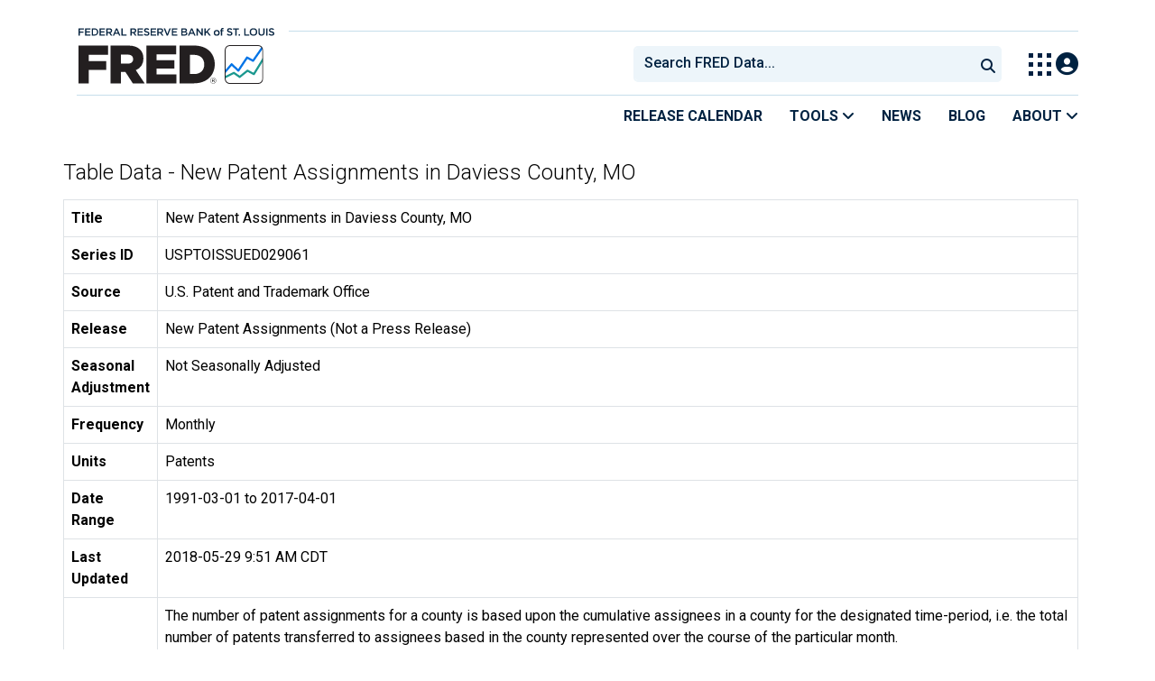

--- FILE ---
content_type: text/html; charset=UTF-8
request_url: https://fred.stlouisfed.org/data/USPTOISSUED029061
body_size: 8532
content:
<!DOCTYPE html>
<html lang="en">
<head>
    <meta http-equiv="X-UA-Compatible" content="IE=edge">
    <meta charset="utf-8">
                <title>Table Data - New Patent Assignments in Daviess County, MO | FRED | St. Louis Fed</title>
              <script>
      dataLayer = []
    </script>

    <!-- Google Tag Manager -->
    <script>(function (w, d, s, l, i) {
      w[l] = w[l] || []
      w[l].push({
        'gtm.start':
          new Date().getTime(), event: 'gtm.js'
      })
      var f = d.getElementsByTagName(s)[0],
        j = d.createElement(s), dl = l != 'dataLayer' ? '&l=' + l : ''
      j.async = true
      j.src =
        '//www.googletagmanager.com/gtm.js?id=' + i + dl
      f.parentNode.insertBefore(j, f)
    })(window, document, 'script', 'dataLayer', 'GTM-5L322W')</script>
    <!-- End Google Tag Manager -->

        

    
    <link rel="preconnect" href="https://research.stlouisfed.org">
    <link rel="preconnect" href="https://uapi.stlouisfed.org">
    <link rel="preconnect" href="https://alfred.stlouisfed.org">
    <link rel="preconnect" href="https://fred.stlouisfed.org">
    <link rel="preconnect" href="https://fred.stlouisfed.org">
    <link rel="preconnect" href="https://apis.google.com">
    <link rel="preconnect" href="https://cdnjs.cloudflare.com">
    <link rel="preconnect" href="https://www.google-analytics.com">
    <link rel="preconnect" href="https://www.googletagmanager.com">
    <link rel="preconnect" href="https://fonts.gstatic.com">

    <meta name="apple-itunes-app" content="app-id=451715489">
    <meta name="google-play-app" content="app-id=org.stlouisfed.research.fred">

    
    
        <meta content="width=device-width, initial-scale=1.0, maximum-scale=1.0, user-scalable=0" name="viewport">

    <!--<meta name="viewport" content="width=device-width">-->

    
    

</head>
<body class="">

<!-- Google Tag Manager (noscript) -->
<noscript>
    <iframe src="https://www.googletagmanager.com/ns.html?id=GTM-5L322W"
            height="0" width="0" style="display:none;visibility:hidden"></iframe>
</noscript>
<!-- End Google Tag Manager (noscript) -->

<!-- pingdom_uptime_check=uXCPjTUzTxL7ULra -->
<link rel="stylesheet" type="text/css" href=/assets/bootstrap/dist/css/1762207730.bootstrap.min.css>
<link rel="stylesheet" type="text/css" href=/assets/fontawesome-free/css/all.min.css>
<script></script>
<link rel="stylesheet" type="text/css" href=/css/1762207730.pager.min.css>
<script></script>
<link rel="stylesheet" type="text/css" href=/assets/select2/dist/css/1762207730.select2.min.css>


<link rel="preconnect" href="https://fonts.googleapis.com">
<link rel="preconnect" href="https://fonts.gstatic.com" crossorigin>
<link href="https://fonts.googleapis.com/css2?family=Roboto:ital,wght@0,100..900;1,100..900&display=swap" rel="stylesheet">
<link href="https://fonts.googleapis.com/css2?family=Roboto+Slab&display=swap" rel="stylesheet">
<!--googleoff: snippet-->
<a href="#content-container" class="skip-to">Skip to main content</a>
<!--googleon: snippet-->
<a id="top"></a>
<!--Move content shift styles internal to boost performance scores-->
<style>
    #zoom-and-share {
        position:relative;
        background-color: rgb(225, 233, 240);
        min-height: 437px;
    }
</style>
<div id="container">
    <header>
        <h1 class="visually-hidden">Federal Reserve Economic Data</h1>
        <nav class="navbar navbar-expand-lg header-not-home py-0 EL-nonhomepage-header EL-header-and-subheader">
            <div id="hidden-user" class='hide'></div>
            <div id="action-modal"></div>
            <div class="col-12 d-none d-lg-block">
                <div class="col-12 d-none d-lg-flex">
                    <a class="bank-logo-gtm" target="_blank" href="https://www.stlouisfed.org">
                        <img class="research-logo-gtm" src="//fred.stlouisfed.org/images/Small_Stl_Fed_Logo.svg" alt="Federal Reserve Bank of St. Louis">
                    </a>
                    <hr class=" hr-post-frb-stls-logo">
                </div>
                <div class="col-12 d-none d-lg-flex">
                    <div class="col-3 align-content-center">
                        <a class="fred-logo-gtm" target="_blank" href="//fred.stlouisfed.org">
                            <img class="header-logo-eagle" src="//fred.stlouisfed.org/images/FRED_Logo_Header.svg" alt="FRED homepage">
                        </a>
                    </div>    
                    <div class="col-9 d-none d-lg-flex align-content-center justify-content-end">
                        <div class='input-group EL-header-search-container' id="search-container-header">
    <select id="head-search" class='EL-header-search'>
        <option></option>
    </select>
    <input type="hidden" name="st" class="search-text-input">
    <button class="search-submit-select2" id="select2-nav-search-button" type="submit" aria-label="Submit Search">
        <i class="fa fa-search" title="Submit Search"></i>
    </button>
</div>                        <nav id="blueheader-navbar-nav">
                            <ul id="blueheader-navbar" class="nav float-end">
                                <li class="blueheader-navbar-item center-content-vertically switch-products-gtm">
                                    <span id="switchprod-popover-container" class="switchprod-popover-container">

  <button type="button" id="switchProd" data-toggle="popover" aria-controls="switch-prod-list" 
    aria-haspopup="true" class="header-popover" aria-label="Toggle Explore Our Apps Menu">
    <img class="Switch-Products-gtm" src="//fred.stlouisfed.org/images/Waffle_Menu_off.svg" alt="Toggle Explore Our Apps Menu" />
  </button>
</span>

<div id="switchprod-popover" class="hide">
  <!-- empty alt values handle older screen readers that don't handle WAI-ARIA roles. Both methods allow the screenreader to skip the image and not read the filename to the user. -->
<h2 class="explore-products-desk">Explore Our Apps</h2>
<hr>
<ul id="switch-prod-list" class="list-group switch-products-list" role="menu" aria-labelledby="switchProduct">
    <li role="presentaion" id="ham-fred-dev" class="list-group-item product-fred">
      <a class="d-flex burger-fred-gtm" role="menuitem" href="//fred.stlouisfed.org">
        <div>
          <img class="switch-icon-padding burger-fred-gtm" src="//fred.stlouisfed.org/images/FRED_Logo_for_Waffle.svg" alt="" role="presentation">
        </div>
        <div>
          <h3 class="burger-fred-gtm">FRED</h3>
          <p>Tools and resources to find and use economic data worldwide</p>
        </div>
      </a>
    </li>
    <li role="presentaion" id="ham-fraser" class="list-group-item">
      <a rel="noopener" target="_blank" class="d-flex burger-fraser-gtm" role="menuitem" href="https://fraser.stlouisfed.org/">
        <div>
          <img class="switch-icon-padding burger-fraser-gtm" src="//fred.stlouisfed.org/images/FRASER_Logo_for_Waffle.svg" alt="" role="presentation">
        </div>
        <div>
          <h3 class="burger-fraser-gtm">FRASER</h3>
          <p>U.S. financial, economic, and banking history</p>
        </div>
      </a>
    </li>
    <li role="presentaion" id="ham-alfred" class="list-group-item">
      <a rel="noopener" target="_blank" class="d-flex burger-alfred-gtm" role="menuitem" href="//alfred.stlouisfed.org">
        <div>
          <img class="switch-icon-padding burger-alfred-gtm" src="//fred.stlouisfed.org/images/ALFRED_Logo_for_Waffle.svg" alt="" role="presentation">
        </div>
        <div>
          <h3 class="burger-alfred-gtm">ALFRED</h3>
          <p>Vintages of economic data from specific dates in history</p>
        </div>
      </a>
    </li>
    <li role="presentaion" id="ham-ecolowdown" class="list-group-item">
      <a rel="noopener" target="_blank" class="d-flex burger-econlowdown-gtm" role="menuitem" href="https://cassidi.stlouisfed.org/index">
        <div>
          <img class="burger-econlowdown-gtm" src="//fred.stlouisfed.org/images/CASSIDI_Logo_for_Waffle.svg" alt="" role="presentation">
        </div>
        <div>
          <h3 class="burger-econlowdown-gtm">CASSIDI</h3>
          <p>View banking market concentrations and perform HHI analysis</p>
        </div>
      </a>
  </li>
</ul>
</div>                                </li>
                                <li class="blueheader-navbar-item center-content-vertically">
                                    <div class="hidden-xs" id="signin-wrap">
                                        <div id="user-nav" class="EL-my-account-link"></div>
                                    </div>
                                </li>
                            </ul>
                        </nav>
                    </div>
                </div>
            </div>
            <div class="col-12 d-lg-none">
                <div class="fred-logo-div col-6 align-content-center">
                    <a class="fred-logo-gtm" href="//fred.stlouisfed.org/">
                        <img class="header-logo" src="//fred.stlouisfed.org/images/FRED_Logo_Header_white_text.svg" alt="FRED homepage">
                    </a>
                </div>
                <div class="blueheader-navbar center-content-vertically">
                    <button type="button" id="search-btn-open" aria-controls="mobile-search-container" 
    onclick="mobileSearchToggle('open')" aria-label="Open Search">
    <i class="fas fa-solid fa-search" title="Open Search"></i>
</button>
<button type="button" id="search-btn-close" class="hide" aria-controls="mobile-search-container" 
    onclick="mobileSearchToggle('close')" aria-label="Close Search" disabled="true">
    <i class="fa-solid fa-x" title="Close Search"></i>
</button>  
                    <button type="button" id="hamburger-btn-open" class="hamburger-gtm" aria-controls="hamburger-drawer" 
    onclick="hamburgerMenuToggle('open')" aria-label="Open Mobile Menu">
    <i id="hamburger" class="fas fa-bars hamburger-header" title="Open Mobile Menu"></i>
</button> 
<button type="button" id="hamburger-btn-close" class="close-btn burger-close-gtm hide" aria-controls="hamburger-drawer" 
    onclick="hamburgerMenuToggle('close')" aria-label="Close Mobile Menu">
    <i class="fa-solid fa-x" title="Close Mobile Menu"></i>
</button> 
                </div>
            </div>
            <div id="notifications-container"></div>
        </nav>
        <div class="blueheader-navbar d-lg-none">
            <div id="mobile-search-container" class="hide col-12">
                <input type="hidden" id="mobile-search-input" class="search-text-input" placeholder="Search FRED Data..." disabled="disabled">
                <button type="submit" class="search-submit-select2" id="mobile-search-submit" disabled="disabled">
                    <i class="fas fa-solid fa-search" title="Search"></i>
                </button>
            </div>
            <nav id="hamburger-drawer" class="hide">
    <div class="slide-content">
        <div id="hamburger-navigation">
            <div id="hamburger-home">
                <ul class="list-group flush-list hamburger-list col-12">
                    <li class="list-group-item">
                        <a class="burger-calendar-gtm" href="https://fred.stlouisfed.org/releases/calendar">Release Calendar</a>
                    </li>
                    <li class="list-group-item hamburger-menu-item">
                        <button type="button" class="burger-tools-gtm" onclick="toggleMenuNavigation('hamburger-tools', true)" aria-controls="hamburger-tools">Tools
                            <i class="fas fa-solid fa-angle-down" title="Toggle FRED Tools Submenu"></i>
                        </button>
                        <ul id="hamburger-tools" role="menu" class="hide list-group hamburger-submenu-list col-12">
                            <li role="presentation" class="list-group-item">
                                <a role="menuitem" class="burger-fred-excel-add-in-gtm" href="https://fred.stlouisfed.org/fred-addin"> FRED Add-in for Excel</a>
                            </li>
                            <li role="presentation" class="list-group-item">
                                <a role="menuitem" class="burger-fred-api-gtm" href="https://fred.stlouisfed.org/docs/api/fred"> FRED API</a>
                            </li>
                            <li role="presentation" class="list-group-item">
                                <a role="menuitem" class="burger-fred-mobile-apps-gtm" href="https://fred.stlouisfed.org/fred-mobile"> FRED Mobile Apps</a>
                            </li>
                        </ul>
                    </li>
                    <li class="list-group-item">
                        <a class="burger-news-gtm" href="https://news.research.stlouisfed.org/category/fred-announcements/">News</a>
                    </li>
                    <li class="list-group-item">
                        <a class="burger-blog-gtm" href="https://fredblog.stlouisfed.org">Blog</a>
                    </li>
                    <li class="list-group-item hamburger-menu-item">
                        <button type="button" class="burger-about-gtm" onclick="toggleMenuNavigation('hamburger-about-fred', true)" aria-controls="hamburger-about-fred">About
                            <i class="fas fa-solid fa-angle-down" title="Toggle About FRED Submenu"></i>
                        </button>
                        <ul id="hamburger-about-fred" role="menu" class="hide list-group hamburger-submenu-list col-12">
                            <li role="presentation" class="list-group-item">
                                <a role="menuitem" class="burger-fred-about-gtm" href="https://fredhelp.stlouisfed.org/fred/about/about-fred/what-is-fred/"> What is FRED</a>
                            </li>
                            <li role="presentation" class="list-group-item">
                                <a role="menuitem" class="burger-tutorials-gtm" href="https://fredhelp.stlouisfed.org"> Tutorials</a>
                            </li>
                            <li role="presentation" class="list-group-item">
                                <a role="menuitem" class="burger-data-literacy-gtm" href="https://fred.stlouisfed.org/digital-badges/">
                                Digital Badges
                                </a>
                            </li>
                            <li role="presentation" class="list-group-item">
                                <a role="menuitem" class="burger-contact-us-gtm" href="https://fred.stlouisfed.org/contactus/"> Contact Us</a>
                            </li>
                        </ul>
                    </li>
                    <li class="list-group-item">
                        <a class="burger-myaccount-gtm" href="https://fredaccount.stlouisfed.org">My Account</a>
                    </li>
                    <li class="list-group-item hamburger-menu-item">
                        <button type="button" class="burger-switch-gtm" onclick="toggleMenuNavigation('hamburger-products', true)" aria-controls="hamburger-products">
                            Explore Our Apps
                            <i class="fas fa-solid fa-angle-down" title="Toggle Apps Submenu"></i>
                        </button>
                        <div id="hamburger-products" class="hide">
                            <!-- empty alt values handle older screen readers that don't handle WAI-ARIA roles. Both methods allow the screenreader to skip the image and not read the filename to the user. -->
<h2 class="explore-products-desk">Explore Our Apps</h2>
<hr>
<ul id="switch-prod-list" class="list-group switch-products-list" role="menu" aria-labelledby="switchProduct">
    <li role="presentaion" id="ham-fred-dev" class="list-group-item product-fred">
      <a class="d-flex burger-fred-gtm" role="menuitem" href="//fred.stlouisfed.org">
        <div>
          <img class="switch-icon-padding burger-fred-gtm" src="//fred.stlouisfed.org/images/FRED_Logo_for_Waffle.svg" alt="" role="presentation">
        </div>
        <div>
          <h3 class="burger-fred-gtm">FRED</h3>
          <p>Tools and resources to find and use economic data worldwide</p>
        </div>
      </a>
    </li>
    <li role="presentaion" id="ham-fraser" class="list-group-item">
      <a rel="noopener" target="_blank" class="d-flex burger-fraser-gtm" role="menuitem" href="https://fraser.stlouisfed.org/">
        <div>
          <img class="switch-icon-padding burger-fraser-gtm" src="//fred.stlouisfed.org/images/FRASER_Logo_for_Waffle.svg" alt="" role="presentation">
        </div>
        <div>
          <h3 class="burger-fraser-gtm">FRASER</h3>
          <p>U.S. financial, economic, and banking history</p>
        </div>
      </a>
    </li>
    <li role="presentaion" id="ham-alfred" class="list-group-item">
      <a rel="noopener" target="_blank" class="d-flex burger-alfred-gtm" role="menuitem" href="//alfred.stlouisfed.org">
        <div>
          <img class="switch-icon-padding burger-alfred-gtm" src="//fred.stlouisfed.org/images/ALFRED_Logo_for_Waffle.svg" alt="" role="presentation">
        </div>
        <div>
          <h3 class="burger-alfred-gtm">ALFRED</h3>
          <p>Vintages of economic data from specific dates in history</p>
        </div>
      </a>
    </li>
    <li role="presentaion" id="ham-ecolowdown" class="list-group-item">
      <a rel="noopener" target="_blank" class="d-flex burger-econlowdown-gtm" role="menuitem" href="https://cassidi.stlouisfed.org/index">
        <div>
          <img class="burger-econlowdown-gtm" src="//fred.stlouisfed.org/images/CASSIDI_Logo_for_Waffle.svg" alt="" role="presentation">
        </div>
        <div>
          <h3 class="burger-econlowdown-gtm">CASSIDI</h3>
          <p>View banking market concentrations and perform HHI analysis</p>
        </div>
      </a>
  </li>
</ul>
                        </div>
                    </li>
                    <li class="list-group-item">
                        <a class="burger-stls-home-gtm" href="https://www.stlouisfed.org/">STL Fed Home Page</a>
                    </li>
                </ul>
            </div>
        </div>
    </div>
</nav>
        </div>
        <div class='navbar navbar-expand-lg sub-header EL-header-and-subheader'>
            <div class="container-fluid gx-0">
                <div class="col d-flex justify-content-end">
                    <div class="container-fluid gx-0">
                        
<hr class="col-12 hr-pre-subheader-nav d-none d-lg-block">
<nav class="col-12 navbar EL-main-nav navbar-expand-sm d-none d-lg-flex" id="subheader-nav">
    <div class="navbar-collapse collapse d-flex justify-content-end">
        <ul id="subheader-navbar" class="nav float-end navbar-nav">
            <li class="nav-li-subheader">
                <a href="https://fred.stlouisfed.org/releases/calendar" class="nav-releasecal-subheader-gtm">Release Calendar</a>
            </li>
            <li class="nav-li-subheader">
              <span class="sub-header-nav-tools-gtm  header-popover fred-tools-container">
  <button type="button" id="fred-tools-link" class="align-icon header-popover tools-gtm" 
    aria-haspopup="true" aria-controls="fred-tools-menu" data-toggle="popover" 
    onclick="toggleMenuNavigation('fred-tools-popover')">Tools
    <i class="fas fa-angle-down" title="Toggle Tools Menu"></i>
  </button>
</span>

<div id="fred-tools-popover" class="hide">
  <ul id="fred-tools-menu" role="menu" class="header-list-popover list-group flush-list">
    <li role="presentation" class="list-group-item">
      <a role="menuitem" class="homepage-nav-tools-fred-excel-addin-gtm" href="https://fred.stlouisfed.org/fred-addin">FRED Add-in for Excel</a>
    </li>
    <li role="presentation" class="list-group-item">
      <a role="menuitem" class="homepage-nav-tools-fred-api-gtm" href="https://fred.stlouisfed.org/docs/api/fred">FRED API</a>
    </li>
    <li role="presentation" class="list-group-item">
      <a role="menuitem" class="homepage-nav-tools-fred-mobile-gtm" href="https://fred.stlouisfed.org/fred-mobile">FRED Mobile Apps</a>
    </li>
  </ul>
</div>            </li>
            <li class="nav-li-subheader">
                <a href="https://news.research.stlouisfed.org/category/fred-announcements/" class="nav-news-subheader-gtm">News</a>
            </li>
            <li class="nav-li-subheader">
                <a href="https://fredblog.stlouisfed.org" class="nav-fredblog-subheader-gtm">Blog</a>
            </li>
            <li class="nav-li-subheader">
              
<span class="subheader-nav-about-gtm about-fred-container">
  <button type="button" id="about-fred-link" class="align-icon header-popover about-gtm" 
    data-toggle="popover" aria-controls="about-fred-menu" aria-haspopup="true"
    onclick="toggleMenuNavigation('about-fred-popover')">About
    <i class="fas fa-angle-down" alt="Toggle About Menu"></i>
  </button>
</span>

<div id="about-fred-popover" class="hide">
  <ul id="about-fred-menu" role="menu" aria-labelledby="about-fred-link" class="header-list-popover list-group flush-list">
    <li role="presentation" class="list-group-item">
      <a role="menuitem" class="about-fred-what-is-gtm" href="https://fredhelp.stlouisfed.org/fred/about/about-fred/what-is-fred/">
        What is FRED
      </a>
    </li>
    <li role="presentation" class="list-group-item">
      <a role="menuitem" class="about-fred-tutorials-gtm" href="https://fredhelp.stlouisfed.org">
        Tutorials
      </a>
    </li>
    <li role="presentation" class="list-group-item">
      <a role="menuitem" class="about-research-data-literacy-gtm" href="https://fred.stlouisfed.org/digital-badges/">
        Digital Badges
      </a>
    </li>
    <li role="presentation" class="list-group-item">
      <a role="menuitem" class="about-fred-contact-gtm" href="https://fred.stlouisfed.org/contactus/ ">
        Contact Us
      </a>
    </li>
  </ul>
</div>
            </li>
        </ul>
    </div>
</nav>
                    </div>
                </div>
            </div>
        </div>
    </header>


<div class="clear row gx-0 container" id="content-container">



<div class="col-12 container-fluid" id="main-content-column">

<div id="page-title" class="page-title">
    <h1></h1>








</div>

    
                        
                <h1 id="data-table-title" class="mb-3">Table Data - New Patent Assignments in Daviess County, MO</h1>

<table aria-label="metadata - New Patent Assignments in Daviess County, MO" name="New Patent Assignments in Daviess County, MO" class="table table-bordered">
    <tbody>
        <tr>
            <th scope="row">Title</th>
            <td>New Patent Assignments in Daviess County, MO</td>
        </tr>
        <tr>
            <th scope="row">Series ID</th>
            <td>USPTOISSUED029061</td>
        </tr>
        <tr>
            <th scope="row">Source</th>
            <td>U.S. Patent and Trademark Office</td>
        </tr>
        <tr>
            <th scope="row">Release</th>
            <td>New Patent Assignments (Not a Press Release)</td>
        </tr>
        <tr>
            <th scope="row">Seasonal Adjustment</th>
            <td>Not Seasonally Adjusted</td>
        </tr>
        <tr>
            <th scope="row">Frequency</th>
            <td>Monthly</td>
        </tr>
                <tr>
            <th scope="row">Units</th>
            <td>Patents</td>
        </tr>
        <tr>
            <th scope="row">Date Range</th>
            <td>1991-03-01 to 2017-04-01</td>
        </tr>
        <tr>
            <th scope="row">Last Updated</th>
            <td>2018-05-29 9:51 AM CDT</td>
        </tr>
        <tr>
            <th scope="row" class="align-middle">Notes</th>
            <td>The number of patent assignments for a county is based upon the cumulative assignees in a county for the designated time-period, i.e. the total number of patents transferred to assignees based in the county represented over the course of the particular month.<br><br>Assignment, in patent and trademark terms, is the act of transferring to another the ownership of one's property; meaning the interest and rights to a patent as defined by the <a href='https://www.uspto.gov/web/offices/pac/mpep/index.html'>Manual of Patent Examining Procedure</a> (MPEP). In order for an assignment to take place, the transfer to another must include the entirety of the 'bundle of rights' associated with the ownership interest, meaning all of the rights that are inherent in the right, title, and interest in the patent or patent application.<br><br>The assignee is the person, group of persons, or organization that receives ownership rights of the patent application or patent from the assignor.<br><br>Please visit the <a href='https://www.uspto.gov/learning-and-resources/transferring-ownership-assignments-faqs'>Transferring Ownership/Assignments FAQs</a> to query it for more information about assignments in general.</td>
        </tr>
    </tbody>
</table>

<table id="data-table-observations" aria-labelledby="data-table-title" class="table table-bordered">
    <thead>
        <tr>
            <th scope="col">DATE</th>
            <th scope="col">VALUE</th>
        </tr>
    </thead>
    <tbody>
                        <tr>
            <th scope="row" class="pe-5">1991-03-01</th>
            <td class="pe-5">   1</td>
        </tr>
                <tr>
            <th scope="row" class="pe-5">1991-04-01</th>
            <td class="pe-5">   .</td>
        </tr>
                <tr>
            <th scope="row" class="pe-5">1991-05-01</th>
            <td class="pe-5">   .</td>
        </tr>
                <tr>
            <th scope="row" class="pe-5">1991-06-01</th>
            <td class="pe-5">   .</td>
        </tr>
                <tr>
            <th scope="row" class="pe-5">1991-07-01</th>
            <td class="pe-5">   .</td>
        </tr>
                <tr>
            <th scope="row" class="pe-5">1991-08-01</th>
            <td class="pe-5">   .</td>
        </tr>
                <tr>
            <th scope="row" class="pe-5">1991-09-01</th>
            <td class="pe-5">   .</td>
        </tr>
                <tr>
            <th scope="row" class="pe-5">1991-10-01</th>
            <td class="pe-5">   .</td>
        </tr>
                <tr>
            <th scope="row" class="pe-5">1991-11-01</th>
            <td class="pe-5">   .</td>
        </tr>
                <tr>
            <th scope="row" class="pe-5">1991-12-01</th>
            <td class="pe-5">   .</td>
        </tr>
                <tr>
            <th scope="row" class="pe-5">1992-01-01</th>
            <td class="pe-5">   .</td>
        </tr>
                <tr>
            <th scope="row" class="pe-5">1992-02-01</th>
            <td class="pe-5">   .</td>
        </tr>
                <tr>
            <th scope="row" class="pe-5">1992-03-01</th>
            <td class="pe-5">   .</td>
        </tr>
                <tr>
            <th scope="row" class="pe-5">1992-04-01</th>
            <td class="pe-5">   .</td>
        </tr>
                <tr>
            <th scope="row" class="pe-5">1992-05-01</th>
            <td class="pe-5">   .</td>
        </tr>
                <tr>
            <th scope="row" class="pe-5">1992-06-01</th>
            <td class="pe-5">   .</td>
        </tr>
                <tr>
            <th scope="row" class="pe-5">1992-07-01</th>
            <td class="pe-5">   .</td>
        </tr>
                <tr>
            <th scope="row" class="pe-5">1992-08-01</th>
            <td class="pe-5">   .</td>
        </tr>
                <tr>
            <th scope="row" class="pe-5">1992-09-01</th>
            <td class="pe-5">   .</td>
        </tr>
                <tr>
            <th scope="row" class="pe-5">1992-10-01</th>
            <td class="pe-5">   .</td>
        </tr>
                <tr>
            <th scope="row" class="pe-5">1992-11-01</th>
            <td class="pe-5">   .</td>
        </tr>
                <tr>
            <th scope="row" class="pe-5">1992-12-01</th>
            <td class="pe-5">   .</td>
        </tr>
                <tr>
            <th scope="row" class="pe-5">1993-01-01</th>
            <td class="pe-5">   .</td>
        </tr>
                <tr>
            <th scope="row" class="pe-5">1993-02-01</th>
            <td class="pe-5">   .</td>
        </tr>
                <tr>
            <th scope="row" class="pe-5">1993-03-01</th>
            <td class="pe-5">   .</td>
        </tr>
                <tr>
            <th scope="row" class="pe-5">1993-04-01</th>
            <td class="pe-5">   .</td>
        </tr>
                <tr>
            <th scope="row" class="pe-5">1993-05-01</th>
            <td class="pe-5">   .</td>
        </tr>
                <tr>
            <th scope="row" class="pe-5">1993-06-01</th>
            <td class="pe-5">   .</td>
        </tr>
                <tr>
            <th scope="row" class="pe-5">1993-07-01</th>
            <td class="pe-5">   .</td>
        </tr>
                <tr>
            <th scope="row" class="pe-5">1993-08-01</th>
            <td class="pe-5">   .</td>
        </tr>
                <tr>
            <th scope="row" class="pe-5">1993-09-01</th>
            <td class="pe-5">   .</td>
        </tr>
                <tr>
            <th scope="row" class="pe-5">1993-10-01</th>
            <td class="pe-5">   .</td>
        </tr>
                <tr>
            <th scope="row" class="pe-5">1993-11-01</th>
            <td class="pe-5">   .</td>
        </tr>
                <tr>
            <th scope="row" class="pe-5">1993-12-01</th>
            <td class="pe-5">   .</td>
        </tr>
                <tr>
            <th scope="row" class="pe-5">1994-01-01</th>
            <td class="pe-5">   .</td>
        </tr>
                <tr>
            <th scope="row" class="pe-5">1994-02-01</th>
            <td class="pe-5">   .</td>
        </tr>
                <tr>
            <th scope="row" class="pe-5">1994-03-01</th>
            <td class="pe-5">   .</td>
        </tr>
                <tr>
            <th scope="row" class="pe-5">1994-04-01</th>
            <td class="pe-5">   .</td>
        </tr>
                <tr>
            <th scope="row" class="pe-5">1994-05-01</th>
            <td class="pe-5">   .</td>
        </tr>
                <tr>
            <th scope="row" class="pe-5">1994-06-01</th>
            <td class="pe-5">   .</td>
        </tr>
                <tr>
            <th scope="row" class="pe-5">1994-07-01</th>
            <td class="pe-5">   .</td>
        </tr>
                <tr>
            <th scope="row" class="pe-5">1994-08-01</th>
            <td class="pe-5">   .</td>
        </tr>
                <tr>
            <th scope="row" class="pe-5">1994-09-01</th>
            <td class="pe-5">   .</td>
        </tr>
                <tr>
            <th scope="row" class="pe-5">1994-10-01</th>
            <td class="pe-5">   .</td>
        </tr>
                <tr>
            <th scope="row" class="pe-5">1994-11-01</th>
            <td class="pe-5">   .</td>
        </tr>
                <tr>
            <th scope="row" class="pe-5">1994-12-01</th>
            <td class="pe-5">   .</td>
        </tr>
                <tr>
            <th scope="row" class="pe-5">1995-01-01</th>
            <td class="pe-5">   .</td>
        </tr>
                <tr>
            <th scope="row" class="pe-5">1995-02-01</th>
            <td class="pe-5">   .</td>
        </tr>
                <tr>
            <th scope="row" class="pe-5">1995-03-01</th>
            <td class="pe-5">   .</td>
        </tr>
                <tr>
            <th scope="row" class="pe-5">1995-04-01</th>
            <td class="pe-5">   .</td>
        </tr>
                <tr>
            <th scope="row" class="pe-5">1995-05-01</th>
            <td class="pe-5">   .</td>
        </tr>
                <tr>
            <th scope="row" class="pe-5">1995-06-01</th>
            <td class="pe-5">   .</td>
        </tr>
                <tr>
            <th scope="row" class="pe-5">1995-07-01</th>
            <td class="pe-5">   .</td>
        </tr>
                <tr>
            <th scope="row" class="pe-5">1995-08-01</th>
            <td class="pe-5">   .</td>
        </tr>
                <tr>
            <th scope="row" class="pe-5">1995-09-01</th>
            <td class="pe-5">   .</td>
        </tr>
                <tr>
            <th scope="row" class="pe-5">1995-10-01</th>
            <td class="pe-5">   .</td>
        </tr>
                <tr>
            <th scope="row" class="pe-5">1995-11-01</th>
            <td class="pe-5">   .</td>
        </tr>
                <tr>
            <th scope="row" class="pe-5">1995-12-01</th>
            <td class="pe-5">   .</td>
        </tr>
                <tr>
            <th scope="row" class="pe-5">1996-01-01</th>
            <td class="pe-5">   .</td>
        </tr>
                <tr>
            <th scope="row" class="pe-5">1996-02-01</th>
            <td class="pe-5">   .</td>
        </tr>
                <tr>
            <th scope="row" class="pe-5">1996-03-01</th>
            <td class="pe-5">   .</td>
        </tr>
                <tr>
            <th scope="row" class="pe-5">1996-04-01</th>
            <td class="pe-5">   .</td>
        </tr>
                <tr>
            <th scope="row" class="pe-5">1996-05-01</th>
            <td class="pe-5">   .</td>
        </tr>
                <tr>
            <th scope="row" class="pe-5">1996-06-01</th>
            <td class="pe-5">   .</td>
        </tr>
                <tr>
            <th scope="row" class="pe-5">1996-07-01</th>
            <td class="pe-5">   .</td>
        </tr>
                <tr>
            <th scope="row" class="pe-5">1996-08-01</th>
            <td class="pe-5">   .</td>
        </tr>
                <tr>
            <th scope="row" class="pe-5">1996-09-01</th>
            <td class="pe-5">   .</td>
        </tr>
                <tr>
            <th scope="row" class="pe-5">1996-10-01</th>
            <td class="pe-5">   .</td>
        </tr>
                <tr>
            <th scope="row" class="pe-5">1996-11-01</th>
            <td class="pe-5">   .</td>
        </tr>
                <tr>
            <th scope="row" class="pe-5">1996-12-01</th>
            <td class="pe-5">   .</td>
        </tr>
                <tr>
            <th scope="row" class="pe-5">1997-01-01</th>
            <td class="pe-5">   .</td>
        </tr>
                <tr>
            <th scope="row" class="pe-5">1997-02-01</th>
            <td class="pe-5">   .</td>
        </tr>
                <tr>
            <th scope="row" class="pe-5">1997-03-01</th>
            <td class="pe-5">   .</td>
        </tr>
                <tr>
            <th scope="row" class="pe-5">1997-04-01</th>
            <td class="pe-5">   .</td>
        </tr>
                <tr>
            <th scope="row" class="pe-5">1997-05-01</th>
            <td class="pe-5">   .</td>
        </tr>
                <tr>
            <th scope="row" class="pe-5">1997-06-01</th>
            <td class="pe-5">   .</td>
        </tr>
                <tr>
            <th scope="row" class="pe-5">1997-07-01</th>
            <td class="pe-5">   .</td>
        </tr>
                <tr>
            <th scope="row" class="pe-5">1997-08-01</th>
            <td class="pe-5">   .</td>
        </tr>
                <tr>
            <th scope="row" class="pe-5">1997-09-01</th>
            <td class="pe-5">   .</td>
        </tr>
                <tr>
            <th scope="row" class="pe-5">1997-10-01</th>
            <td class="pe-5">   .</td>
        </tr>
                <tr>
            <th scope="row" class="pe-5">1997-11-01</th>
            <td class="pe-5">   .</td>
        </tr>
                <tr>
            <th scope="row" class="pe-5">1997-12-01</th>
            <td class="pe-5">   .</td>
        </tr>
                <tr>
            <th scope="row" class="pe-5">1998-01-01</th>
            <td class="pe-5">   .</td>
        </tr>
                <tr>
            <th scope="row" class="pe-5">1998-02-01</th>
            <td class="pe-5">   .</td>
        </tr>
                <tr>
            <th scope="row" class="pe-5">1998-03-01</th>
            <td class="pe-5">   .</td>
        </tr>
                <tr>
            <th scope="row" class="pe-5">1998-04-01</th>
            <td class="pe-5">   .</td>
        </tr>
                <tr>
            <th scope="row" class="pe-5">1998-05-01</th>
            <td class="pe-5">   .</td>
        </tr>
                <tr>
            <th scope="row" class="pe-5">1998-06-01</th>
            <td class="pe-5">   .</td>
        </tr>
                <tr>
            <th scope="row" class="pe-5">1998-07-01</th>
            <td class="pe-5">   .</td>
        </tr>
                <tr>
            <th scope="row" class="pe-5">1998-08-01</th>
            <td class="pe-5">   .</td>
        </tr>
                <tr>
            <th scope="row" class="pe-5">1998-09-01</th>
            <td class="pe-5">   .</td>
        </tr>
                <tr>
            <th scope="row" class="pe-5">1998-10-01</th>
            <td class="pe-5">   .</td>
        </tr>
                <tr>
            <th scope="row" class="pe-5">1998-11-01</th>
            <td class="pe-5">   .</td>
        </tr>
                <tr>
            <th scope="row" class="pe-5">1998-12-01</th>
            <td class="pe-5">   .</td>
        </tr>
                <tr>
            <th scope="row" class="pe-5">1999-01-01</th>
            <td class="pe-5">   .</td>
        </tr>
                <tr>
            <th scope="row" class="pe-5">1999-02-01</th>
            <td class="pe-5">   .</td>
        </tr>
                <tr>
            <th scope="row" class="pe-5">1999-03-01</th>
            <td class="pe-5">   .</td>
        </tr>
                <tr>
            <th scope="row" class="pe-5">1999-04-01</th>
            <td class="pe-5">   .</td>
        </tr>
                <tr>
            <th scope="row" class="pe-5">1999-05-01</th>
            <td class="pe-5">   .</td>
        </tr>
                <tr>
            <th scope="row" class="pe-5">1999-06-01</th>
            <td class="pe-5">   .</td>
        </tr>
                <tr>
            <th scope="row" class="pe-5">1999-07-01</th>
            <td class="pe-5">   .</td>
        </tr>
                <tr>
            <th scope="row" class="pe-5">1999-08-01</th>
            <td class="pe-5">   .</td>
        </tr>
                <tr>
            <th scope="row" class="pe-5">1999-09-01</th>
            <td class="pe-5">   .</td>
        </tr>
                <tr>
            <th scope="row" class="pe-5">1999-10-01</th>
            <td class="pe-5">   .</td>
        </tr>
                <tr>
            <th scope="row" class="pe-5">1999-11-01</th>
            <td class="pe-5">   1</td>
        </tr>
                <tr>
            <th scope="row" class="pe-5">1999-12-01</th>
            <td class="pe-5">   .</td>
        </tr>
                <tr>
            <th scope="row" class="pe-5">2000-01-01</th>
            <td class="pe-5">   .</td>
        </tr>
                <tr>
            <th scope="row" class="pe-5">2000-02-01</th>
            <td class="pe-5">   .</td>
        </tr>
                <tr>
            <th scope="row" class="pe-5">2000-03-01</th>
            <td class="pe-5">   1</td>
        </tr>
                <tr>
            <th scope="row" class="pe-5">2000-04-01</th>
            <td class="pe-5">   .</td>
        </tr>
                <tr>
            <th scope="row" class="pe-5">2000-05-01</th>
            <td class="pe-5">   .</td>
        </tr>
                <tr>
            <th scope="row" class="pe-5">2000-06-01</th>
            <td class="pe-5">   .</td>
        </tr>
                <tr>
            <th scope="row" class="pe-5">2000-07-01</th>
            <td class="pe-5">   .</td>
        </tr>
                <tr>
            <th scope="row" class="pe-5">2000-08-01</th>
            <td class="pe-5">   .</td>
        </tr>
                <tr>
            <th scope="row" class="pe-5">2000-09-01</th>
            <td class="pe-5">   .</td>
        </tr>
                <tr>
            <th scope="row" class="pe-5">2000-10-01</th>
            <td class="pe-5">   .</td>
        </tr>
                <tr>
            <th scope="row" class="pe-5">2000-11-01</th>
            <td class="pe-5">   .</td>
        </tr>
                <tr>
            <th scope="row" class="pe-5">2000-12-01</th>
            <td class="pe-5">   .</td>
        </tr>
                <tr>
            <th scope="row" class="pe-5">2001-01-01</th>
            <td class="pe-5">   .</td>
        </tr>
                <tr>
            <th scope="row" class="pe-5">2001-02-01</th>
            <td class="pe-5">   .</td>
        </tr>
                <tr>
            <th scope="row" class="pe-5">2001-03-01</th>
            <td class="pe-5">   .</td>
        </tr>
                <tr>
            <th scope="row" class="pe-5">2001-04-01</th>
            <td class="pe-5">   .</td>
        </tr>
                <tr>
            <th scope="row" class="pe-5">2001-05-01</th>
            <td class="pe-5">   .</td>
        </tr>
                <tr>
            <th scope="row" class="pe-5">2001-06-01</th>
            <td class="pe-5">   .</td>
        </tr>
                <tr>
            <th scope="row" class="pe-5">2001-07-01</th>
            <td class="pe-5">   .</td>
        </tr>
                <tr>
            <th scope="row" class="pe-5">2001-08-01</th>
            <td class="pe-5">   .</td>
        </tr>
                <tr>
            <th scope="row" class="pe-5">2001-09-01</th>
            <td class="pe-5">   .</td>
        </tr>
                <tr>
            <th scope="row" class="pe-5">2001-10-01</th>
            <td class="pe-5">   .</td>
        </tr>
                <tr>
            <th scope="row" class="pe-5">2001-11-01</th>
            <td class="pe-5">   .</td>
        </tr>
                <tr>
            <th scope="row" class="pe-5">2001-12-01</th>
            <td class="pe-5">   .</td>
        </tr>
                <tr>
            <th scope="row" class="pe-5">2002-01-01</th>
            <td class="pe-5">   .</td>
        </tr>
                <tr>
            <th scope="row" class="pe-5">2002-02-01</th>
            <td class="pe-5">   .</td>
        </tr>
                <tr>
            <th scope="row" class="pe-5">2002-03-01</th>
            <td class="pe-5">   .</td>
        </tr>
                <tr>
            <th scope="row" class="pe-5">2002-04-01</th>
            <td class="pe-5">   .</td>
        </tr>
                <tr>
            <th scope="row" class="pe-5">2002-05-01</th>
            <td class="pe-5">   .</td>
        </tr>
                <tr>
            <th scope="row" class="pe-5">2002-06-01</th>
            <td class="pe-5">   .</td>
        </tr>
                <tr>
            <th scope="row" class="pe-5">2002-07-01</th>
            <td class="pe-5">   .</td>
        </tr>
                <tr>
            <th scope="row" class="pe-5">2002-08-01</th>
            <td class="pe-5">   .</td>
        </tr>
                <tr>
            <th scope="row" class="pe-5">2002-09-01</th>
            <td class="pe-5">   .</td>
        </tr>
                <tr>
            <th scope="row" class="pe-5">2002-10-01</th>
            <td class="pe-5">   .</td>
        </tr>
                <tr>
            <th scope="row" class="pe-5">2002-11-01</th>
            <td class="pe-5">   .</td>
        </tr>
                <tr>
            <th scope="row" class="pe-5">2002-12-01</th>
            <td class="pe-5">   .</td>
        </tr>
                <tr>
            <th scope="row" class="pe-5">2003-01-01</th>
            <td class="pe-5">   .</td>
        </tr>
                <tr>
            <th scope="row" class="pe-5">2003-02-01</th>
            <td class="pe-5">   .</td>
        </tr>
                <tr>
            <th scope="row" class="pe-5">2003-03-01</th>
            <td class="pe-5">   .</td>
        </tr>
                <tr>
            <th scope="row" class="pe-5">2003-04-01</th>
            <td class="pe-5">   .</td>
        </tr>
                <tr>
            <th scope="row" class="pe-5">2003-05-01</th>
            <td class="pe-5">   .</td>
        </tr>
                <tr>
            <th scope="row" class="pe-5">2003-06-01</th>
            <td class="pe-5">   .</td>
        </tr>
                <tr>
            <th scope="row" class="pe-5">2003-07-01</th>
            <td class="pe-5">   .</td>
        </tr>
                <tr>
            <th scope="row" class="pe-5">2003-08-01</th>
            <td class="pe-5">   .</td>
        </tr>
                <tr>
            <th scope="row" class="pe-5">2003-09-01</th>
            <td class="pe-5">   .</td>
        </tr>
                <tr>
            <th scope="row" class="pe-5">2003-10-01</th>
            <td class="pe-5">   .</td>
        </tr>
                <tr>
            <th scope="row" class="pe-5">2003-11-01</th>
            <td class="pe-5">   .</td>
        </tr>
                <tr>
            <th scope="row" class="pe-5">2003-12-01</th>
            <td class="pe-5">   .</td>
        </tr>
                <tr>
            <th scope="row" class="pe-5">2004-01-01</th>
            <td class="pe-5">   .</td>
        </tr>
                <tr>
            <th scope="row" class="pe-5">2004-02-01</th>
            <td class="pe-5">   .</td>
        </tr>
                <tr>
            <th scope="row" class="pe-5">2004-03-01</th>
            <td class="pe-5">   .</td>
        </tr>
                <tr>
            <th scope="row" class="pe-5">2004-04-01</th>
            <td class="pe-5">   .</td>
        </tr>
                <tr>
            <th scope="row" class="pe-5">2004-05-01</th>
            <td class="pe-5">   .</td>
        </tr>
                <tr>
            <th scope="row" class="pe-5">2004-06-01</th>
            <td class="pe-5">   .</td>
        </tr>
                <tr>
            <th scope="row" class="pe-5">2004-07-01</th>
            <td class="pe-5">   1</td>
        </tr>
                <tr>
            <th scope="row" class="pe-5">2004-08-01</th>
            <td class="pe-5">   .</td>
        </tr>
                <tr>
            <th scope="row" class="pe-5">2004-09-01</th>
            <td class="pe-5">   .</td>
        </tr>
                <tr>
            <th scope="row" class="pe-5">2004-10-01</th>
            <td class="pe-5">   .</td>
        </tr>
                <tr>
            <th scope="row" class="pe-5">2004-11-01</th>
            <td class="pe-5">   .</td>
        </tr>
                <tr>
            <th scope="row" class="pe-5">2004-12-01</th>
            <td class="pe-5">   .</td>
        </tr>
                <tr>
            <th scope="row" class="pe-5">2005-01-01</th>
            <td class="pe-5">   .</td>
        </tr>
                <tr>
            <th scope="row" class="pe-5">2005-02-01</th>
            <td class="pe-5">   .</td>
        </tr>
                <tr>
            <th scope="row" class="pe-5">2005-03-01</th>
            <td class="pe-5">   .</td>
        </tr>
                <tr>
            <th scope="row" class="pe-5">2005-04-01</th>
            <td class="pe-5">   .</td>
        </tr>
                <tr>
            <th scope="row" class="pe-5">2005-05-01</th>
            <td class="pe-5">   .</td>
        </tr>
                <tr>
            <th scope="row" class="pe-5">2005-06-01</th>
            <td class="pe-5">   .</td>
        </tr>
                <tr>
            <th scope="row" class="pe-5">2005-07-01</th>
            <td class="pe-5">   .</td>
        </tr>
                <tr>
            <th scope="row" class="pe-5">2005-08-01</th>
            <td class="pe-5">   .</td>
        </tr>
                <tr>
            <th scope="row" class="pe-5">2005-09-01</th>
            <td class="pe-5">   .</td>
        </tr>
                <tr>
            <th scope="row" class="pe-5">2005-10-01</th>
            <td class="pe-5">   .</td>
        </tr>
                <tr>
            <th scope="row" class="pe-5">2005-11-01</th>
            <td class="pe-5">   .</td>
        </tr>
                <tr>
            <th scope="row" class="pe-5">2005-12-01</th>
            <td class="pe-5">   .</td>
        </tr>
                <tr>
            <th scope="row" class="pe-5">2006-01-01</th>
            <td class="pe-5">   .</td>
        </tr>
                <tr>
            <th scope="row" class="pe-5">2006-02-01</th>
            <td class="pe-5">   .</td>
        </tr>
                <tr>
            <th scope="row" class="pe-5">2006-03-01</th>
            <td class="pe-5">   .</td>
        </tr>
                <tr>
            <th scope="row" class="pe-5">2006-04-01</th>
            <td class="pe-5">   .</td>
        </tr>
                <tr>
            <th scope="row" class="pe-5">2006-05-01</th>
            <td class="pe-5">   .</td>
        </tr>
                <tr>
            <th scope="row" class="pe-5">2006-06-01</th>
            <td class="pe-5">   .</td>
        </tr>
                <tr>
            <th scope="row" class="pe-5">2006-07-01</th>
            <td class="pe-5">   .</td>
        </tr>
                <tr>
            <th scope="row" class="pe-5">2006-08-01</th>
            <td class="pe-5">   .</td>
        </tr>
                <tr>
            <th scope="row" class="pe-5">2006-09-01</th>
            <td class="pe-5">   .</td>
        </tr>
                <tr>
            <th scope="row" class="pe-5">2006-10-01</th>
            <td class="pe-5">   .</td>
        </tr>
                <tr>
            <th scope="row" class="pe-5">2006-11-01</th>
            <td class="pe-5">   .</td>
        </tr>
                <tr>
            <th scope="row" class="pe-5">2006-12-01</th>
            <td class="pe-5">   .</td>
        </tr>
                <tr>
            <th scope="row" class="pe-5">2007-01-01</th>
            <td class="pe-5">   .</td>
        </tr>
                <tr>
            <th scope="row" class="pe-5">2007-02-01</th>
            <td class="pe-5">   .</td>
        </tr>
                <tr>
            <th scope="row" class="pe-5">2007-03-01</th>
            <td class="pe-5">   .</td>
        </tr>
                <tr>
            <th scope="row" class="pe-5">2007-04-01</th>
            <td class="pe-5">   .</td>
        </tr>
                <tr>
            <th scope="row" class="pe-5">2007-05-01</th>
            <td class="pe-5">   .</td>
        </tr>
                <tr>
            <th scope="row" class="pe-5">2007-06-01</th>
            <td class="pe-5">   .</td>
        </tr>
                <tr>
            <th scope="row" class="pe-5">2007-07-01</th>
            <td class="pe-5">   .</td>
        </tr>
                <tr>
            <th scope="row" class="pe-5">2007-08-01</th>
            <td class="pe-5">   .</td>
        </tr>
                <tr>
            <th scope="row" class="pe-5">2007-09-01</th>
            <td class="pe-5">   .</td>
        </tr>
                <tr>
            <th scope="row" class="pe-5">2007-10-01</th>
            <td class="pe-5">   .</td>
        </tr>
                <tr>
            <th scope="row" class="pe-5">2007-11-01</th>
            <td class="pe-5">   .</td>
        </tr>
                <tr>
            <th scope="row" class="pe-5">2007-12-01</th>
            <td class="pe-5">   .</td>
        </tr>
                <tr>
            <th scope="row" class="pe-5">2008-01-01</th>
            <td class="pe-5">   .</td>
        </tr>
                <tr>
            <th scope="row" class="pe-5">2008-02-01</th>
            <td class="pe-5">   .</td>
        </tr>
                <tr>
            <th scope="row" class="pe-5">2008-03-01</th>
            <td class="pe-5">   .</td>
        </tr>
                <tr>
            <th scope="row" class="pe-5">2008-04-01</th>
            <td class="pe-5">   .</td>
        </tr>
                <tr>
            <th scope="row" class="pe-5">2008-05-01</th>
            <td class="pe-5">   .</td>
        </tr>
                <tr>
            <th scope="row" class="pe-5">2008-06-01</th>
            <td class="pe-5">   .</td>
        </tr>
                <tr>
            <th scope="row" class="pe-5">2008-07-01</th>
            <td class="pe-5">   .</td>
        </tr>
                <tr>
            <th scope="row" class="pe-5">2008-08-01</th>
            <td class="pe-5">   .</td>
        </tr>
                <tr>
            <th scope="row" class="pe-5">2008-09-01</th>
            <td class="pe-5">   .</td>
        </tr>
                <tr>
            <th scope="row" class="pe-5">2008-10-01</th>
            <td class="pe-5">   .</td>
        </tr>
                <tr>
            <th scope="row" class="pe-5">2008-11-01</th>
            <td class="pe-5">   .</td>
        </tr>
                <tr>
            <th scope="row" class="pe-5">2008-12-01</th>
            <td class="pe-5">   .</td>
        </tr>
                <tr>
            <th scope="row" class="pe-5">2009-01-01</th>
            <td class="pe-5">   .</td>
        </tr>
                <tr>
            <th scope="row" class="pe-5">2009-02-01</th>
            <td class="pe-5">   .</td>
        </tr>
                <tr>
            <th scope="row" class="pe-5">2009-03-01</th>
            <td class="pe-5">   .</td>
        </tr>
                <tr>
            <th scope="row" class="pe-5">2009-04-01</th>
            <td class="pe-5">   .</td>
        </tr>
                <tr>
            <th scope="row" class="pe-5">2009-05-01</th>
            <td class="pe-5">   .</td>
        </tr>
                <tr>
            <th scope="row" class="pe-5">2009-06-01</th>
            <td class="pe-5">   .</td>
        </tr>
                <tr>
            <th scope="row" class="pe-5">2009-07-01</th>
            <td class="pe-5">   .</td>
        </tr>
                <tr>
            <th scope="row" class="pe-5">2009-08-01</th>
            <td class="pe-5">   .</td>
        </tr>
                <tr>
            <th scope="row" class="pe-5">2009-09-01</th>
            <td class="pe-5">   .</td>
        </tr>
                <tr>
            <th scope="row" class="pe-5">2009-10-01</th>
            <td class="pe-5">   .</td>
        </tr>
                <tr>
            <th scope="row" class="pe-5">2009-11-01</th>
            <td class="pe-5">   .</td>
        </tr>
                <tr>
            <th scope="row" class="pe-5">2009-12-01</th>
            <td class="pe-5">   .</td>
        </tr>
                <tr>
            <th scope="row" class="pe-5">2010-01-01</th>
            <td class="pe-5">   .</td>
        </tr>
                <tr>
            <th scope="row" class="pe-5">2010-02-01</th>
            <td class="pe-5">   .</td>
        </tr>
                <tr>
            <th scope="row" class="pe-5">2010-03-01</th>
            <td class="pe-5">   .</td>
        </tr>
                <tr>
            <th scope="row" class="pe-5">2010-04-01</th>
            <td class="pe-5">   .</td>
        </tr>
                <tr>
            <th scope="row" class="pe-5">2010-05-01</th>
            <td class="pe-5">   .</td>
        </tr>
                <tr>
            <th scope="row" class="pe-5">2010-06-01</th>
            <td class="pe-5">   .</td>
        </tr>
                <tr>
            <th scope="row" class="pe-5">2010-07-01</th>
            <td class="pe-5">   .</td>
        </tr>
                <tr>
            <th scope="row" class="pe-5">2010-08-01</th>
            <td class="pe-5">   .</td>
        </tr>
                <tr>
            <th scope="row" class="pe-5">2010-09-01</th>
            <td class="pe-5">   .</td>
        </tr>
                <tr>
            <th scope="row" class="pe-5">2010-10-01</th>
            <td class="pe-5">   .</td>
        </tr>
                <tr>
            <th scope="row" class="pe-5">2010-11-01</th>
            <td class="pe-5">   .</td>
        </tr>
                <tr>
            <th scope="row" class="pe-5">2010-12-01</th>
            <td class="pe-5">   .</td>
        </tr>
                <tr>
            <th scope="row" class="pe-5">2011-01-01</th>
            <td class="pe-5">   .</td>
        </tr>
                <tr>
            <th scope="row" class="pe-5">2011-02-01</th>
            <td class="pe-5">   .</td>
        </tr>
                <tr>
            <th scope="row" class="pe-5">2011-03-01</th>
            <td class="pe-5">   .</td>
        </tr>
                <tr>
            <th scope="row" class="pe-5">2011-04-01</th>
            <td class="pe-5">   .</td>
        </tr>
                <tr>
            <th scope="row" class="pe-5">2011-05-01</th>
            <td class="pe-5">   .</td>
        </tr>
                <tr>
            <th scope="row" class="pe-5">2011-06-01</th>
            <td class="pe-5">   .</td>
        </tr>
                <tr>
            <th scope="row" class="pe-5">2011-07-01</th>
            <td class="pe-5">   .</td>
        </tr>
                <tr>
            <th scope="row" class="pe-5">2011-08-01</th>
            <td class="pe-5">   .</td>
        </tr>
                <tr>
            <th scope="row" class="pe-5">2011-09-01</th>
            <td class="pe-5">   .</td>
        </tr>
                <tr>
            <th scope="row" class="pe-5">2011-10-01</th>
            <td class="pe-5">   .</td>
        </tr>
                <tr>
            <th scope="row" class="pe-5">2011-11-01</th>
            <td class="pe-5">   .</td>
        </tr>
                <tr>
            <th scope="row" class="pe-5">2011-12-01</th>
            <td class="pe-5">   .</td>
        </tr>
                <tr>
            <th scope="row" class="pe-5">2012-01-01</th>
            <td class="pe-5">   .</td>
        </tr>
                <tr>
            <th scope="row" class="pe-5">2012-02-01</th>
            <td class="pe-5">   1</td>
        </tr>
                <tr>
            <th scope="row" class="pe-5">2012-03-01</th>
            <td class="pe-5">   .</td>
        </tr>
                <tr>
            <th scope="row" class="pe-5">2012-04-01</th>
            <td class="pe-5">   .</td>
        </tr>
                <tr>
            <th scope="row" class="pe-5">2012-05-01</th>
            <td class="pe-5">   .</td>
        </tr>
                <tr>
            <th scope="row" class="pe-5">2012-06-01</th>
            <td class="pe-5">   .</td>
        </tr>
                <tr>
            <th scope="row" class="pe-5">2012-07-01</th>
            <td class="pe-5">   .</td>
        </tr>
                <tr>
            <th scope="row" class="pe-5">2012-08-01</th>
            <td class="pe-5">   .</td>
        </tr>
                <tr>
            <th scope="row" class="pe-5">2012-09-01</th>
            <td class="pe-5">   .</td>
        </tr>
                <tr>
            <th scope="row" class="pe-5">2012-10-01</th>
            <td class="pe-5">   .</td>
        </tr>
                <tr>
            <th scope="row" class="pe-5">2012-11-01</th>
            <td class="pe-5">   .</td>
        </tr>
                <tr>
            <th scope="row" class="pe-5">2012-12-01</th>
            <td class="pe-5">   .</td>
        </tr>
                <tr>
            <th scope="row" class="pe-5">2013-01-01</th>
            <td class="pe-5">   .</td>
        </tr>
                <tr>
            <th scope="row" class="pe-5">2013-02-01</th>
            <td class="pe-5">   .</td>
        </tr>
                <tr>
            <th scope="row" class="pe-5">2013-03-01</th>
            <td class="pe-5">   .</td>
        </tr>
                <tr>
            <th scope="row" class="pe-5">2013-04-01</th>
            <td class="pe-5">   .</td>
        </tr>
                <tr>
            <th scope="row" class="pe-5">2013-05-01</th>
            <td class="pe-5">   .</td>
        </tr>
                <tr>
            <th scope="row" class="pe-5">2013-06-01</th>
            <td class="pe-5">   .</td>
        </tr>
                <tr>
            <th scope="row" class="pe-5">2013-07-01</th>
            <td class="pe-5">   .</td>
        </tr>
                <tr>
            <th scope="row" class="pe-5">2013-08-01</th>
            <td class="pe-5">   .</td>
        </tr>
                <tr>
            <th scope="row" class="pe-5">2013-09-01</th>
            <td class="pe-5">   .</td>
        </tr>
                <tr>
            <th scope="row" class="pe-5">2013-10-01</th>
            <td class="pe-5">   .</td>
        </tr>
                <tr>
            <th scope="row" class="pe-5">2013-11-01</th>
            <td class="pe-5">   .</td>
        </tr>
                <tr>
            <th scope="row" class="pe-5">2013-12-01</th>
            <td class="pe-5">   .</td>
        </tr>
                <tr>
            <th scope="row" class="pe-5">2014-01-01</th>
            <td class="pe-5">   .</td>
        </tr>
                <tr>
            <th scope="row" class="pe-5">2014-02-01</th>
            <td class="pe-5">   .</td>
        </tr>
                <tr>
            <th scope="row" class="pe-5">2014-03-01</th>
            <td class="pe-5">   .</td>
        </tr>
                <tr>
            <th scope="row" class="pe-5">2014-04-01</th>
            <td class="pe-5">   .</td>
        </tr>
                <tr>
            <th scope="row" class="pe-5">2014-05-01</th>
            <td class="pe-5">   .</td>
        </tr>
                <tr>
            <th scope="row" class="pe-5">2014-06-01</th>
            <td class="pe-5">   .</td>
        </tr>
                <tr>
            <th scope="row" class="pe-5">2014-07-01</th>
            <td class="pe-5">   .</td>
        </tr>
                <tr>
            <th scope="row" class="pe-5">2014-08-01</th>
            <td class="pe-5">   .</td>
        </tr>
                <tr>
            <th scope="row" class="pe-5">2014-09-01</th>
            <td class="pe-5">   .</td>
        </tr>
                <tr>
            <th scope="row" class="pe-5">2014-10-01</th>
            <td class="pe-5">   .</td>
        </tr>
                <tr>
            <th scope="row" class="pe-5">2014-11-01</th>
            <td class="pe-5">   .</td>
        </tr>
                <tr>
            <th scope="row" class="pe-5">2014-12-01</th>
            <td class="pe-5">   .</td>
        </tr>
                <tr>
            <th scope="row" class="pe-5">2015-01-01</th>
            <td class="pe-5">   .</td>
        </tr>
                <tr>
            <th scope="row" class="pe-5">2015-02-01</th>
            <td class="pe-5">   .</td>
        </tr>
                <tr>
            <th scope="row" class="pe-5">2015-03-01</th>
            <td class="pe-5">   .</td>
        </tr>
                <tr>
            <th scope="row" class="pe-5">2015-04-01</th>
            <td class="pe-5">   .</td>
        </tr>
                <tr>
            <th scope="row" class="pe-5">2015-05-01</th>
            <td class="pe-5">   .</td>
        </tr>
                <tr>
            <th scope="row" class="pe-5">2015-06-01</th>
            <td class="pe-5">   .</td>
        </tr>
                <tr>
            <th scope="row" class="pe-5">2015-07-01</th>
            <td class="pe-5">   .</td>
        </tr>
                <tr>
            <th scope="row" class="pe-5">2015-08-01</th>
            <td class="pe-5">   .</td>
        </tr>
                <tr>
            <th scope="row" class="pe-5">2015-09-01</th>
            <td class="pe-5">   .</td>
        </tr>
                <tr>
            <th scope="row" class="pe-5">2015-10-01</th>
            <td class="pe-5">   .</td>
        </tr>
                <tr>
            <th scope="row" class="pe-5">2015-11-01</th>
            <td class="pe-5">   .</td>
        </tr>
                <tr>
            <th scope="row" class="pe-5">2015-12-01</th>
            <td class="pe-5">   .</td>
        </tr>
                <tr>
            <th scope="row" class="pe-5">2016-01-01</th>
            <td class="pe-5">   .</td>
        </tr>
                <tr>
            <th scope="row" class="pe-5">2016-02-01</th>
            <td class="pe-5">   .</td>
        </tr>
                <tr>
            <th scope="row" class="pe-5">2016-03-01</th>
            <td class="pe-5">   .</td>
        </tr>
                <tr>
            <th scope="row" class="pe-5">2016-04-01</th>
            <td class="pe-5">   .</td>
        </tr>
                <tr>
            <th scope="row" class="pe-5">2016-05-01</th>
            <td class="pe-5">   .</td>
        </tr>
                <tr>
            <th scope="row" class="pe-5">2016-06-01</th>
            <td class="pe-5">   .</td>
        </tr>
                <tr>
            <th scope="row" class="pe-5">2016-07-01</th>
            <td class="pe-5">   .</td>
        </tr>
                <tr>
            <th scope="row" class="pe-5">2016-08-01</th>
            <td class="pe-5">   .</td>
        </tr>
                <tr>
            <th scope="row" class="pe-5">2016-09-01</th>
            <td class="pe-5">   .</td>
        </tr>
                <tr>
            <th scope="row" class="pe-5">2016-10-01</th>
            <td class="pe-5">   .</td>
        </tr>
                <tr>
            <th scope="row" class="pe-5">2016-11-01</th>
            <td class="pe-5">   .</td>
        </tr>
                <tr>
            <th scope="row" class="pe-5">2016-12-01</th>
            <td class="pe-5">   .</td>
        </tr>
                <tr>
            <th scope="row" class="pe-5">2017-01-01</th>
            <td class="pe-5">   .</td>
        </tr>
                <tr>
            <th scope="row" class="pe-5">2017-02-01</th>
            <td class="pe-5">   1</td>
        </tr>
                <tr>
            <th scope="row" class="pe-5">2017-03-01</th>
            <td class="pe-5">   .</td>
        </tr>
                <tr>
            <th scope="row" class="pe-5">2017-04-01</th>
            <td class="pe-5">   1</td>
        </tr>
            </tbody>
</table>

<div id="extra-rows">
        </div>

<script type="text/javascript">
    document.addEventListener("DOMContentLoaded", function(event) {
        let rows = $("#extra-rows").text().split("#");
        $("#extra-rows").text("");
        for(i=1; i<rows.length; i++) {
            let parts = rows[i].split('|');
            $("#data-table-observations").append('<tr><th scope="row" class="pe-5">'+ parts[0] +'</th><td class="pe-5">'+ parts[1] +'</td></tr>');
        }
    });
</script>
        <!--        -->
<!--        <button disabled id="filter-button" class="hidden drawer-dropdown-trigger filter-tags-btn btn sticky-bottom btn-block btn-default dropdown-is-active">-->
<!--            <div class="filter-button-inner">-->
<!--                <i class="fa fa-filter" style="padding-right:5px;"></i>Filter-->
<!--                <span class="badge badge-primary subpage-badge-primary">0</span>-->
<!--            </div>-->
<!--        </button>-->
<!--        -->
            </div>
    </div>

<link href=/css/1762207730.footer.min.css rel="stylesheet" media="all">
<script></script>
<br class="clear">
</div>

<div class="hidden-print d-lg-none icon-container sticky-bottom btt-ct col-12">
    <a id="back-to-top" class="back-to-top" href="#top">
        <i aria-hidden="true" class="fas fa-solid fa-chevron-up" title="Back to Top"></i>
    <span class="fa-sr-only">Back to Top</span></a>
</div>
<button disabled id="filter-button" class="hidden drawer-dropdown-trigger filter-tags-btn btn sticky-bottom btn-block btn-default dropdown-is-active">
    <div class="filter-button-inner">
        <i class="fa fa-filter" style="padding-right:5px;"></i>Filter
        <span class="badge badge-primary subpage-badge-primary">0</span>
    </div>
</button>

<div class="footer2 hidden-print row EL-footer2">
    <div class="container d-md-flex">
        <div class="col-md-6 col-lg-5 col-12">
            <div class="col-12">
                <h3 class="col-12">Subscribe to the FRED newsletter</h3>
                <form id="subscribe-div" class="form-horizontal form-control newsletter-form">
                    <div class="col-12">
                        <div class="input-group">
                            <input id="subscribe-email-input" type="text" name="email" placeholder="Email"
                            class="form-control email" aria-label="email">
                            <button id="subscribe-email-btn" type="button"
                            class="btn subscribe-newsletter-btn-gtm">
                            Subscribe</button>
                        </div>
                    </div>
                </form>
            </div>
            <div class="col-12">
                <h3 class="col-12">Follow us</h3>
                <div id="follow-icons" class="col-12">
                    <span id="li-container" class="icon-container">
                        <a href="http://bit.ly/d056zL">
                            <i aria-hidden="true" class="fab fa-brands fa-linkedin-in" title="Linked In"></i>
                            <span class="fa-sr-only">Saint Louis Fed linkedin page</span></a></span>
                    <span id="fb-container" class="icon-container">
                        <a href="https://www.facebook.com/stlfed">
                            <i aria-hidden="true" class="fab fa-brands fa-facebook-f" title="Facebook"></i>
                            <span class="fa-sr-only">Saint Louis Fed facebook page</span></a></span>
                    <span id="x-container" class="icon-container">
                        <a href="http://bit.ly/9ngC3L">
                            <i aria-hidden="true" class="fab fa-brands fa-x-twitter" title="X (formerly Twitter)"></i>
                            <span class="fa-sr-only">Saint Louis Fed X page</span></a></span>
                    <span id="yt-container" class="icon-container">
                        <a href="http://bit.ly/aY9TVF">
                            <i aria-hidden="true" class="fab fa-brands fa-youtube" title="YouTube"></i>
                            <span class="fa-sr-only">Saint Louis Fed YouTube page</span></a></span> 
                </div>
            </div>
        </div>
        <div class="col-md-1 col-lg-2 d-none d-md-block">&nbsp;</div>
        <div class="col-md-4 col-lg-3 col-7 need-help">
            <h3 class="col-12">Need Help?</h3>
            <div class="col-12">
                <div class="footer-link">
                    <a class="footer-questions-gtm q-and-a-link-gtm" href="//fred.stlouisfed.org/contactus/">
                        Questions or Comments</a></div>
                <div class="footer-link">
                    <a class="footer-fredhelp-gtm" href="//fredhelp.stlouisfed.org/">FRED Help</a></div>
            </div>
            <hr class="col-12">
            <div class="col-12">
                <div class="footer-link">
                    <a href="//fred.stlouisfed.org/legal/">Legal</a></div>
                <div class="footer-link">
                    <a href="//research.stlouisfed.org/privacy.html">Privacy Notice & Policy</a></div>
            </div>
        </div>
        <div class="col-md-1 col-lg-2 d-none d-md-block">&nbsp;</div>
    </div>
</div>

<script>
    // function to parse cookies, and return the value
    function getCookie(name) {
        var cookies = document.cookie.split(';');
        for (var i in cookies) {
            var cookie = cookies[i].trim().split('=');
            if (cookie[0] == name) {
                return cookie[1];
            }
        }
        return null;
    }
    // certain pages in FRED set a custom tag variable
    // this gets sent to Google Analytics so we can see what tags people are using
    if (window.tags) {
        dataLayer.push({ 'tags': tags });

    }

    // if the user is logged in, send the value of the liruid cookie to Google Analytics
    var researchLiruid = getCookie('research-liruid');
    dataLayer.push({ 'userId': researchLiruid });

</script>
<script src="//fred.stlouisfed.org/assets/jquery/dist/1762207730.jquery.min.js" type="text/javascript"></script>
<script src="//fred.stlouisfed.org/assets/popperjs/dist/umd/1762207730.popper.min.js"></script>
<script src="//fred.stlouisfed.org/assets/bootstrap/dist/js/1762207730.bootstrap.min.js"></script>
<script src="//fred.stlouisfed.org/assets/select2/dist/js/1762207730.select2.full.min.js"></script>
<script>
    // force expire the .fred.stlouisfed.org _ga cookie
    document.cookie = document.cookie + '_ga=;domain=.fred.stlouisfed.org;expires=Sat, 01-Jan-2000 00:00:00 GMT';
</script>

<script defer src="//fred.stlouisfed.org/assets/jquery-menu-aim/1762207730.jquery.menu-aim.min.js"></script>

<script src="//fred.stlouisfed.org/js/1762207730.common.min.js"></script>

<script src="//fred.stlouisfed.org/assets/js-cookie/src/js.cookie.js"></script>
<script src="//fred.stlouisfed.org/js/1762207730.508.min.js"></script>

<script>
    var appConfig = {
        uapi_host: 'https://fred.stlouisfed.org/uapi',
        research_host: 'https://research.stlouisfed.org',
        fred_host: 'https://fred.stlouisfed.org',
        alfred_host: 'https://alfred.stlouisfed.org',
        gsi_client_id: '115290014367-vpb89b600koe9kn0njeeq38c1unfr3gk.apps.googleusercontent.com',
        fred_account_host: 'https://fredaccount.stlouisfed.org',
    };

    var domain_suffix = (window.location.hostname.split(".")[0].split("-")[1] || '');
    appConfig.logged_in = Cookies.get('research-lirua' + (domain_suffix ? '-' + domain_suffix : '')) !== null && Cookies.get('research-lirua' + (domain_suffix ? '-' + domain_suffix : '')) !== undefined;
    var getAuth = function (callback) {
        if (typeof callback === 'function') {
            callback();
        }
        return;
    };
    window.getAuth = getAuth;

</script>

<script>
    <!--suppress back to top before scroll-->
    window.onscroll = function(){
        backTop = $("#back-to-top");
        window.pageYOffset >= 205 ? backTop.css('display', 'block') : backTop.css('display', 'none');
    }

</script>

<script defer src="//fred.stlouisfed.org/js/1762207730.banner.js"></script>
<script src="//accounts.google.com/gsi/client" async defer></script>
<script src="//fred.stlouisfed.org/assets/research/fred-account-react/dist/1762207730.main.dist.js"></script>
<script src="//fred.stlouisfed.org/assets/research/fred-account-react/dist/1762207730.vendor.dist.js"></script>

<script type="text/javascript">
    // update mobile footer filter bar active filter count to content.tagsDrawers tags-number
    $('.filter-button-inner .badge').text($('.tags-number').text());
</script>

<link href=/css/1762207730.contact.min.css rel="stylesheet" media="(min-width: 767px)">
<script></script>


<script type="text/javascript"  src="/IQGKPf2qrOro5v5z1O5s-A_hFJ0/p33hbtGk4SVmtch37m/TDx9OQ/ZRkJf/mIrH2U"></script></body>
</html>




--- FILE ---
content_type: application/javascript
request_url: https://fred.stlouisfed.org/IQGKPf2qrOro5v5z1O5s-A_hFJ0/p33hbtGk4SVmtch37m/TDx9OQ/ZRkJf/mIrH2U
body_size: 169909
content:
(function(){if(typeof Array.prototype.entries!=='function'){Object.defineProperty(Array.prototype,'entries',{value:function(){var index=0;const array=this;return {next:function(){if(index<array.length){return {value:[index,array[index++]],done:false};}else{return {done:true};}},[Symbol.iterator]:function(){return this;}};},writable:true,configurable:true});}}());(function(){HC();wsV();tHV();var I1=function(QX,zX){return QX<<zX;};var EZ=function(GX,IB){return GX>>IB;};var AB=function(Hj){return -Hj;};var HA=function(mj,SI){return mj<=SI;};var QH=function pm(t3,qT){'use strict';var P1=pm;switch(t3){case k5:{var HP=qT[bs];JI.push(cO);var Um=jO()[XI(wO)](xd,PB,d1);var Tr=jO()[XI(wO)].apply(null,[xd,PB,Oj]);var Gj=Eh(typeof AO()[A3(UW)],KR(jO()[XI(wO)](xd,PB,ph),[][[]]))?AO()[A3(d1)](fX,Nj,jR,SA):AO()[A3(Oj)](Nh,DA,YX,ph);var Ih=[];try{var J1=JI.length;var II=YP(YP(bs));try{Um=HP[Eh(typeof OX()[Xj(d1)],KR([],[][[]]))?OX()[Xj(OA)](KO,OP,tX):OX()[Xj(Oj)].apply(null,[HH,UW,cT])];}catch(KH){JI.splice(NR(J1,nH),Infinity,cO);if(KH[BT()[bm(kR)](bH,Ym,zj)][BT()[bm(jm)].apply(null,[lU,f1,Pm])](Gj)){Um=Uh()[Tm(HZ)](d1,bk,hH);}}var dX=nv[Uh()[Tm(EH)].apply(null,[DP,NP,YP(YP(nH))])][pH()[bP(mH)].apply(null,[OP,mh,qr,q1])](NI(nv[Uh()[Tm(EH)](DP,NP,pT)][Eh(typeof jO()[XI(xr)],'undefined')?jO()[XI(DP)](GO,zI,EH):jO()[XI(IA)](nR,CW,jj)](),TI[fX]))[Uh()[Tm(nm)](CX,bA,jW)]();HP[OX()[Xj(OA)](KO,Fm,tX)]=dX;Tr=Eh(HP[OX()[Xj(OA)](KO,VZ,tX)],dX);Ih=[CZ(Lt,[Eh(typeof jO()[XI(jH)],'undefined')?jO()[XI(jH)].call(null,ME,XX,P3):jO()[XI(IA)](Pk,Kk,YP(YP(nH))),Um]),CZ(Lt,[Uh()[Tm(mH)].call(null,Jk,x1,kR),hX(Tr,nH)[QP(typeof Uh()[Tm(PA)],'undefined')?Uh()[Tm(qr)](RX,TZ,jH):Uh()[Tm(nm)](CX,bA,mk)]()])];var JT;return JI.pop(),JT=Ih,JT;}catch(zr){JI.splice(NR(J1,nH),Infinity,cO);Ih=[CZ(Lt,[jO()[XI(jH)](ME,XX,YP({})),Um]),CZ(Lt,[QP(typeof Uh()[Tm(tR)],KR('',[][[]]))?Uh()[Tm(qr)].call(null,wA,mB,mH):Uh()[Tm(mH)].call(null,Jk,x1,VZ),Tr])];}var dk;return JI.pop(),dk=Ih,dk;}break;case VC:{var l1=qT[bs];JI.push(mH);var Xm=Uh()[Tm(hH)](jI,nB,w1);var fH=Uh()[Tm(hH)].call(null,jI,nB,kR);if(l1[Fr()[MW(VZ)].apply(null,[cE,YP(YP([])),qX,xO])]){var J3=l1[Fr()[MW(VZ)].call(null,cE,jR,YP(YP([])),xO)][OX()[Xj(HZ)](vX,hj,Ej)](Eh(typeof BX()[b1(nI)],KR(jO()[XI(wO)](FX,PB,jW),[][[]]))?BX()[b1(d1)](Qh,fR,P3,mH):BX()[b1(IA)](TX,UA,VZ,r1));var Ir=J3[AO()[A3(gA)](qR,Lr,jk,qk)](Fr()[MW(ZR)](cH,MB,xj,pk));if(Ir){var v3=Ir[OX()[Xj(rX)](OH,GT,jX)](Eh(typeof Fr()[MW(KE)],KR('',[][[]]))?Fr()[MW(qA)].call(null,zE,VZ,jW,KE):Fr()[MW(nI)].call(null,gk,hj,jj,Kj));if(v3){Xm=Ir[Eh(typeof jO()[XI(Ym)],KR([],[][[]]))?jO()[XI(hH)].apply(null,[nR,Ak,OP]):jO()[XI(IA)](U3,F1,XB)](v3[Fr()[MW(qX)](AX,hj,vj,Om)]);fH=Ir[jO()[XI(hH)](nR,Ak,TP)](v3[BT()[bm(qX)](cj,qk,bj)]);}}}var qP;return qP=CZ(Lt,[Uh()[Tm(w1)].call(null,Rm,YO,qr),Xm,OX()[Xj(hj)].apply(null,[Om,nH,WP]),fH]),JI.pop(),qP;}break;case S5:{var gh=qT[bs];var WB=qT[AN];JI.push(U1);var JP=WB[Eh(typeof BX()[b1(UW)],KR([],[][[]]))?BX()[b1(LH)].call(null,YX,ZX,Nh,Oj):BX()[b1(IA)](OW,WT,KA,zT)];var Rr=WB[Uh()[Tm(qA)](LH,p1,hh)];var JX=WB[Uh()[Tm(qX)].apply(null,[kk,U1,Nh])];var JA=WB[hW()[rT(d1)](zP,KE,k3,YP([]),YP(Om),pI)];var gX=WB[ZW()[VT(pI)](jH,K3,fW,KT)];var vA=WB[Eh(typeof hW()[rT(cP)],'undefined')?hW()[rT(mh)].call(null,lT,Fm,hH,YP([]),f1,jH):hW()[rT(hh)].call(null,dB,AA,xr,qX,jm,XT)];var lr=WB[jO()[XI(OP)](tW,kW,d1)];var lW=WB[Eh(typeof jO()[XI(KE)],'undefined')?jO()[XI(ZR)].apply(null,[hk,vP,Kk]):jO()[XI(IA)].apply(null,[FR,O3,qH])];var Dj;return Dj=(Eh(typeof jO()[XI(XB)],KR('',[][[]]))?jO()[XI(wO)](U,PB,YP(YP(Om))):jO()[XI(IA)].call(null,gj,YI,sZ))[jO()[XI(gA)].call(null,sP,qW,jW)](gh)[jO()[XI(gA)].call(null,sP,qW,zI)](JP,Uh()[Tm(vX)].apply(null,[Fm,gQ,jW]))[jO()[XI(gA)].call(null,sP,qW,hH)](Rr,QP(typeof Uh()[Tm(jm)],KR('',[][[]]))?Uh()[Tm(qr)](LJ,G2,YP(YP({}))):Uh()[Tm(vX)].call(null,Fm,gQ,qR))[jO()[XI(gA)](sP,qW,z7)](JX,Uh()[Tm(vX)](Fm,gQ,RJ))[jO()[XI(gA)](sP,qW,YP(YP(Om)))](JA,Uh()[Tm(vX)](Fm,gQ,ph))[jO()[XI(gA)](sP,qW,f1)](gX,QP(typeof Uh()[Tm(mH)],KR('',[][[]]))?Uh()[Tm(qr)](JQ,AG,GT):Uh()[Tm(vX)].apply(null,[Fm,gQ,DG]))[jO()[XI(gA)](sP,qW,Kk)](vA,Uh()[Tm(vX)](Fm,gQ,xO))[jO()[XI(gA)].call(null,sP,qW,U1)](lr,Uh()[Tm(vX)](Fm,gQ,fW))[jO()[XI(gA)](sP,qW,YP(YP({})))](lW,Uh()[Tm(pI)].apply(null,[fX,s7,P3])),JI.pop(),Dj;}break;case J9:{JI.push(l4);try{var Cf=JI.length;var rf=YP(YP(bs));var f2;return f2=YP(YP(nv[QP(typeof BT()[bm(ph)],KR('',[][[]]))?BT()[bm(n7)].apply(null,[cb,DG,IJ]):BT()[bm(hh)].apply(null,[Yd,fX,AA])][jO()[XI(Iz)].call(null,lf,hH,f1)])),JI.pop(),f2;}catch(fS){JI.splice(NR(Cf,nH),Infinity,l4);var r2;return JI.pop(),r2=YP({}),r2;}JI.pop();}break;case Ys:{JI.push(g2);var cJ=Fr()[MW(jW)](xn,mH,TP,Ak);try{var gw=JI.length;var d8=YP(YP(bs));if(nv[Uh()[Tm(PA)](Pm,Y4,YP(YP({})))][Fr()[MW(xr)](Tf,MQ,w1,WT)]&&nv[Uh()[Tm(PA)].call(null,Pm,Y4,nI)][Fr()[MW(xr)](Tf,vj,IA,WT)][Om]&&nv[Eh(typeof Uh()[Tm(kR)],KR([],[][[]]))?Uh()[Tm(PA)](Pm,Y4,YP([])):Uh()[Tm(qr)].call(null,pf,Rm,PA)][Fr()[MW(xr)](Tf,cP,DG,WT)][TI[d1]][TI[d1]]&&nv[QP(typeof Uh()[Tm(sg)],KR('',[][[]]))?Uh()[Tm(qr)].apply(null,[xO,m0,ph]):Uh()[Tm(PA)](Pm,Y4,Rm)][Fr()[MW(xr)].apply(null,[Tf,xr,Kk,WT])][Om][Om][Eh(typeof Fr()[MW(xO)],'undefined')?Fr()[MW(zg)].apply(null,[KT,k3,f1,zI]):Fr()[MW(nI)](Jc,OP,XX,OS)]){var Mc=QP(nv[Uh()[Tm(PA)](Pm,Y4,vj)][Fr()[MW(xr)](Tf,Bp,zg,WT)][Om][Om][Fr()[MW(zg)].apply(null,[KT,YP(nH),YP(YP([])),zI])],nv[Uh()[Tm(PA)](Pm,Y4,YP({}))][Fr()[MW(xr)](Tf,k3,jH,WT)][TI[d1]]);var hJ=Mc?OX()[Xj(nH)](U3,YP(YP([])),Eb):BT()[bm(wO)](rU,d1,XB);var H4;return JI.pop(),H4=hJ,H4;}else{var tg;return JI.pop(),tg=cJ,tg;}}catch(p8){JI.splice(NR(gw,nH),Infinity,g2);var QS;return JI.pop(),QS=cJ,QS;}JI.pop();}break;case bv:{var Pb=qT[bs];JI.push(F6);if(Eh(typeof nv[Fr()[MW(pI)](WE,dw,KA,jj)],Fr()[MW(UW)](cl,XJ,ph,CX))&&kb(Pb[nv[Fr()[MW(pI)].call(null,WE,YP({}),MB,jj)][hW()[rT(qr)].apply(null,[vF,kk,sZ,Iz,qW,EH])]],null)||kb(Pb[Uh()[Tm(j8)].apply(null,[gk,Fl,Mp])],null)){var fx;return fx=nv[BT()[bm(jH)](kE,vj,qr)][BT()[bm(ZR)].apply(null,[hD,qR,KE])](Pb),JI.pop(),fx;}JI.pop();}break;case B9:{var bx=YP([]);JI.push(Oj);try{var Dg=JI.length;var O0=YP([]);if(nv[BT()[bm(hh)](kS,XX,AA)][Eh(typeof jO()[XI(vX)],'undefined')?jO()[XI(Iz)](bc,hH,mH):jO()[XI(IA)](k0,xg,qX)]){nv[BT()[bm(hh)](kS,YP(YP([])),AA)][jO()[XI(Iz)].apply(null,[bc,hH,qW])][Eh(typeof AO()[A3(qr)],KR(jO()[XI(wO)].apply(null,[Gf,PB,hH]),[][[]]))?AO()[A3(kR)](IA,xx,vP,VZ):AO()[A3(Oj)].apply(null,[zE,Nx,Px,gA])](jO()[XI(jm)].call(null,Bg,Iz,ph),Uh()[Tm(jm)](Cg,dB,DP));nv[BT()[bm(hh)](kS,hj,AA)][jO()[XI(Iz)].apply(null,[bc,hH,YP([])])][Uh()[Tm(Mw)](Jw,I0,fW)](QP(typeof jO()[XI(Ix)],KR('',[][[]]))?jO()[XI(IA)](BS,PS,sZ):jO()[XI(jm)].call(null,Bg,Iz,XJ));bx=YP(bs);}}catch(k7){JI.splice(NR(Dg,nH),Infinity,Oj);}var pp;return JI.pop(),pp=bx,pp;}break;case m5:{JI.push(f1);var Xz;return Xz=QP(typeof nv[BT()[bm(hh)](pw,DP,AA)][BT()[bm(E8)].call(null,z4,Jk,gk)],jO()[XI(pI)](CQ,jH,Iz))||QP(typeof nv[BT()[bm(hh)](pw,Mb,AA)][Uh()[Tm(xr)].apply(null,[dw,Ef,jW])],Eh(typeof jO()[XI(dw)],'undefined')?jO()[XI(pI)](CQ,jH,GT):jO()[XI(IA)](x1,EJ,U1))||QP(typeof nv[BT()[bm(hh)].call(null,pw,zg,AA)][hW()[rT(pI)](Tx,Uc,LH,N6,U1,d1)],jO()[XI(pI)](CQ,jH,GQ)),JI.pop(),Xz;}break;case hY:{JI.push(bf);var m2=QP(typeof Fr()[MW(rX)],KR([],[][[]]))?Fr()[MW(nI)](K6,P3,jR,jW):Fr()[MW(jW)].apply(null,[XN,YP(nH),Iz,Ak]);try{var mx=JI.length;var F2=YP({});if(nv[Uh()[Tm(PA)].call(null,Pm,z4,YP(nH))]&&nv[Uh()[Tm(PA)](Pm,z4,GQ)][hW()[rT(VQ)](sS,XB,qk,U1,fX,qR)]&&nv[Uh()[Tm(PA)].apply(null,[Pm,z4,Bp])][hW()[rT(VQ)](sS,XB,pT,z7,Mp,qR)][jO()[XI(qH)](XU,KO,YP(nH))]){var f6=nv[Uh()[Tm(PA)].apply(null,[Pm,z4,k3])][hW()[rT(VQ)](sS,XB,XB,Pc,mk,qR)][jO()[XI(qH)].call(null,XU,KO,YP(YP({})))][Uh()[Tm(nm)](CX,nf,Ym)]();var xQ;return JI.pop(),xQ=f6,xQ;}else{var hb;return JI.pop(),hb=m2,hb;}}catch(Wb){JI.splice(NR(mx,nH),Infinity,bf);var KS;return JI.pop(),KS=m2,KS;}JI.pop();}break;case Xt:{var wG=qT[bs];JI.push(jQ);var Yf=Fr()[MW(jW)](I3,Iz,Kk,Ak);try{var gf=JI.length;var Xf=YP(AN);if(wG[Uh()[Tm(PA)].call(null,Pm,Yc,n7)][OX()[Xj(U1)].call(null,zg,MB,d0)]){var hg=wG[Uh()[Tm(PA)].apply(null,[Pm,Yc,dw])][OX()[Xj(U1)](zg,MQ,d0)][Uh()[Tm(nm)](CX,Em,f1)]();var N0;return JI.pop(),N0=hg,N0;}else{var Hw;return JI.pop(),Hw=Yf,Hw;}}catch(L8){JI.splice(NR(gf,nH),Infinity,jQ);var XS;return JI.pop(),XS=Yf,XS;}JI.pop();}break;case DE:{var wc=qT[bs];JI.push(dJ);var Pf=Fr()[MW(jW)](wP,DP,N6,Ak);var LG=Fr()[MW(jW)](wP,dw,fW,Ak);var ZQ=new (nv[BT()[bm(sg)](Nb,IA,mh)])(new (nv[BT()[bm(sg)](Nb,YP([]),mh)])(Uh()[Tm(rX)](xj,vF,jj)));try{var rS=JI.length;var nc=YP(AN);if(YP(YP(nv[BT()[bm(hh)](HQ,Mb,AA)][jO()[XI(qR)](LS,mk,DP)]))&&YP(YP(nv[BT()[bm(hh)].call(null,HQ,UW,AA)][jO()[XI(qR)](LS,mk,v6)][QP(typeof OX()[Xj(RJ)],'undefined')?OX()[Xj(Oj)](P2,wO,Gg):OX()[Xj(Pk)].apply(null,[b0,MB,lw])]))){var H6=nv[jO()[XI(qR)](LS,mk,nI)][OX()[Xj(Pk)](b0,MQ,lw)](nv[ZW()[VT(f1)].call(null,UW,rc,jW,Ip)][Fr()[MW(hh)].apply(null,[Ow,YP(Om),v6,qA])],Fr()[MW(Pc)](Aw,Rm,VZ,g2));if(H6){Pf=ZQ[Uh()[Tm(jm)].apply(null,[Cg,NP,TP])](H6[jO()[XI(jH)].apply(null,[Q4,XX,Om])][Uh()[Tm(nm)].call(null,CX,FR,Pc)]());}}LG=Eh(nv[BT()[bm(hh)].apply(null,[HQ,YP({}),AA])],wc);}catch(M8){JI.splice(NR(rS,nH),Infinity,dJ);Pf=Uh()[Tm(Mp)](rX,QE,YP(YP(Om)));LG=Uh()[Tm(Mp)].apply(null,[rX,QE,Iz]);}var O6=KR(Pf,I1(LG,nH))[Uh()[Tm(nm)](CX,FR,mH)]();var xJ;return JI.pop(),xJ=O6,xJ;}break;case LN:{JI.push(q4);var ng=Eh(typeof Fr()[MW(E8)],KR([],[][[]]))?Fr()[MW(jW)].apply(null,[Lj,fW,LH,Ak]):Fr()[MW(nI)](V2,jR,EH,bp);try{var rw=JI.length;var BJ=YP(AN);if(nv[Uh()[Tm(PA)].apply(null,[Pm,sR,YP(YP({}))])][Fr()[MW(xr)](RO,gS,ZR,WT)]&&nv[Uh()[Tm(PA)].apply(null,[Pm,sR,Nh])][Fr()[MW(xr)].call(null,RO,qA,YP(YP(Om)),WT)][Om]){var z0=QP(nv[Uh()[Tm(PA)](Pm,sR,MB)][Fr()[MW(xr)](RO,YP([]),XJ,WT)][Eh(typeof Fr()[MW(U1)],KR([],[][[]]))?Fr()[MW(qH)].call(null,VI,YP(YP(Om)),qk,E8):Fr()[MW(nI)].call(null,w1,t4,cP,lb)](TI[Ym]),nv[Uh()[Tm(PA)](Pm,sR,mk)][Fr()[MW(xr)](RO,YP({}),DP,WT)][I9[OX()[Xj(pI)](v8,jj,dW)]()]);var Ox=z0?OX()[Xj(nH)](U3,Nh,VR):Eh(typeof BT()[bm(Bp)],KR('',[][[]]))?BT()[bm(wO)](JW,Bp,XB):BT()[bm(n7)](Jg,YP(Om),Nc);var BG;return JI.pop(),BG=Ox,BG;}else{var Hc;return JI.pop(),Hc=ng,Hc;}}catch(Rc){JI.splice(NR(rw,nH),Infinity,q4);var vJ;return JI.pop(),vJ=ng,vJ;}JI.pop();}break;case UY:{JI.push(d7);try{var Up=JI.length;var W2=YP({});var Vz=Om;var O8=nv[jO()[XI(qR)](CU,mk,zg)][OX()[Xj(Pk)].call(null,b0,Mp,Ff)](nv[BT()[bm(w1)].apply(null,[zc,hh,CX])][Fr()[MW(hh)].apply(null,[dO,IJ,IA,qA])],BT()[bm(IJ)].apply(null,[rR,pT,xw]));if(O8){Vz++;YP(YP(O8[QP(typeof jO()[XI(Mp)],KR([],[][[]]))?jO()[XI(IA)].apply(null,[sG,wQ,YP(YP({}))]):jO()[XI(jH)].apply(null,[Mk,XX,VQ])]))&&jS(O8[jO()[XI(jH)](Mk,XX,jR)][Uh()[Tm(nm)].call(null,CX,fB,YP([]))]()[Fr()[MW(P3)](Sh,Fp,mk,Rm)](Fr()[MW(U1)](bS,YP(YP({})),YP(YP(Om)),xg)),AB(nH))&&Vz++;}var Zb=Vz[Uh()[Tm(nm)](CX,fB,xr)]();var r4;return JI.pop(),r4=Zb,r4;}catch(Mz){JI.splice(NR(Up,nH),Infinity,d7);var G0;return G0=Fr()[MW(jW)](JB,gS,vX,Ak),JI.pop(),G0;}JI.pop();}break;case wd:{var N2=qT[bs];JI.push(DJ);try{var bZ=JI.length;var v0=YP(YP(bs));if(QP(N2[Uh()[Tm(PA)](Pm,V7,YP(nH))][jO()[XI(k3)].call(null,UT,AA,cP)],undefined)){var Np;return Np=Fr()[MW(jW)](WO,wO,YP(Om),Ak),JI.pop(),Np;}if(QP(N2[Uh()[Tm(PA)].call(null,Pm,V7,TP)][QP(typeof jO()[XI(EH)],KR('',[][[]]))?jO()[XI(IA)](T4,Vc,Rm):jO()[XI(k3)](UT,AA,DG)],YP(YP(bs)))){var Ux;return Ux=Eh(typeof BT()[bm(xj)],KR('',[][[]]))?BT()[bm(wO)].apply(null,[WI,ZR,XB]):BT()[bm(n7)](Qf,SA,K2),JI.pop(),Ux;}var RS;return RS=OX()[Xj(nH)].call(null,U3,DG,JJ),JI.pop(),RS;}catch(E0){JI.splice(NR(bZ,nH),Infinity,DJ);var Dx;return Dx=QP(typeof Uh()[Tm(KA)],'undefined')?Uh()[Tm(qr)].apply(null,[nf,jk,mh]):Uh()[Tm(Mp)](rX,JZ,hH),JI.pop(),Dx;}JI.pop();}break;case pv:{var Hg=qT[bs];var jb=qT[AN];JI.push(zE);if(YP(f4(Hg,jb))){throw new (nv[Uh()[Tm(jH)].apply(null,[Tx,hm,YP(YP({}))])])(QP(typeof Uh()[Tm(dw)],KR([],[][[]]))?Uh()[Tm(qr)].apply(null,[cG,Bb,XB]):Uh()[Tm(xj)](Mf,LE,Fm));}JI.pop();}break;case rd:{JI.push(R7);var x8=QP(typeof Fr()[MW(rX)],KR('',[][[]]))?Fr()[MW(nI)](qg,YP([]),IA,DS):Fr()[MW(jW)].call(null,HI,b0,ZR,Ak);if(nv[Uh()[Tm(PA)](Pm,Hp,mk)]&&nv[Eh(typeof Uh()[Tm(Ym)],KR('',[][[]]))?Uh()[Tm(PA)].call(null,Pm,Hp,zI):Uh()[Tm(qr)](Cw,pg,YP({}))][Fr()[MW(xr)](J2,gS,HZ,WT)]&&nv[QP(typeof Uh()[Tm(PA)],KR('',[][[]]))?Uh()[Tm(qr)](pQ,G2,hh):Uh()[Tm(PA)](Pm,Hp,Mp)][QP(typeof Fr()[MW(DP)],KR('',[][[]]))?Fr()[MW(nI)](S6,MQ,qX,nw):Fr()[MW(xr)].apply(null,[J2,Oj,gA,WT])][jO()[XI(U1)](fJ,Gb,YP([]))]){var SJ=nv[Uh()[Tm(PA)](Pm,Hp,Mw)][Fr()[MW(xr)].apply(null,[J2,XJ,YP([]),WT])][jO()[XI(U1)](fJ,Gb,U1)];try{var qb=JI.length;var Op=YP({});var Fg=nv[Uh()[Tm(EH)](DP,jJ,xr)][Eh(typeof pH()[bP(jH)],KR(QP(typeof jO()[XI(EH)],KR([],[][[]]))?jO()[XI(IA)].call(null,Q8,PB,Hf):jO()[XI(wO)].call(null,SN,PB,xj),[][[]]))?pH()[bP(mH)].call(null,Iz,mh,qr,I6):pH()[bP(qR)](jm,RJ,gx,lz)](NI(nv[Uh()[Tm(EH)].apply(null,[DP,jJ,SA])][jO()[XI(DP)](M0,zI,GT)](),LS))[Uh()[Tm(nm)](CX,VB,GQ)]();nv[QP(typeof Uh()[Tm(qR)],KR([],[][[]]))?Uh()[Tm(qr)](X6,hH,GQ):Uh()[Tm(PA)].call(null,Pm,Hp,GQ)][Fr()[MW(xr)](J2,LH,xj,WT)][QP(typeof jO()[XI(Mw)],KR([],[][[]]))?jO()[XI(IA)].apply(null,[Mp,m6,XJ]):jO()[XI(U1)](fJ,Gb,VQ)]=Fg;var A6=QP(nv[Uh()[Tm(PA)].apply(null,[Pm,Hp,KE])][Fr()[MW(xr)].apply(null,[J2,YP(YP({})),Mw,WT])][jO()[XI(U1)](fJ,Gb,YP(Om))],Fg);var hQ=A6?OX()[Xj(nH)].call(null,U3,dw,n0):QP(typeof BT()[bm(TP)],KR('',[][[]]))?BT()[bm(n7)].call(null,nG,YP(Om),w6):BT()[bm(wO)](Im,j8,XB);nv[Uh()[Tm(PA)](Pm,Hp,KE)][QP(typeof Fr()[MW(qR)],'undefined')?Fr()[MW(nI)](Jx,XB,YP([]),vG):Fr()[MW(xr)](J2,Bp,YP(YP({})),WT)][jO()[XI(U1)].call(null,fJ,Gb,sg)]=SJ;var Qb;return JI.pop(),Qb=hQ,Qb;}catch(Lx){JI.splice(NR(qb,nH),Infinity,R7);if(Eh(nv[Uh()[Tm(PA)].apply(null,[Pm,Hp,jm])][Fr()[MW(xr)].apply(null,[J2,VQ,xO,WT])][Eh(typeof jO()[XI(RJ)],KR('',[][[]]))?jO()[XI(U1)].call(null,fJ,Gb,Ix):jO()[XI(IA)](DJ,zc,hh)],SJ)){nv[Uh()[Tm(PA)](Pm,Hp,LH)][Fr()[MW(xr)].apply(null,[J2,U1,jm,WT])][QP(typeof jO()[XI(mh)],KR([],[][[]]))?jO()[XI(IA)](F7,M2,Jk):jO()[XI(U1)].apply(null,[fJ,Gb,VQ])]=SJ;}var kG;return JI.pop(),kG=x8,kG;}}else{var k6;return JI.pop(),k6=x8,k6;}JI.pop();}break;case w5:{var Gw=qT[bs];JI.push(Uf);var nS=Gw[Uh()[Tm(PA)](Pm,Ep,XX)][Fr()[MW(MB)].apply(null,[GP,nH,DP,PB])];if(nS){var QZ=nS[QP(typeof Uh()[Tm(vX)],KR('',[][[]]))?Uh()[Tm(qr)](ZG,Dc,YP(Om)):Uh()[Tm(nm)].call(null,CX,rh,n7)]();var lx;return JI.pop(),lx=QZ,lx;}else{var Cp;return Cp=Fr()[MW(jW)].apply(null,[Ek,MB,E8,Ak]),JI.pop(),Cp;}JI.pop();}break;case BU:{JI.push(lp);var qc=nv[jO()[XI(qR)](Y3,mk,XB)][AO()[A3(mh)](Rm,Yb,Om,ZR)]?nv[jO()[XI(qR)].call(null,Y3,mk,mk)][hW()[rT(EH)](lS,j2,mH,N6,YP(Om),wO)](nv[Eh(typeof jO()[XI(Ym)],KR('',[][[]]))?jO()[XI(qR)](Y3,mk,YP({})):jO()[XI(IA)].call(null,s6,A0,xO)][AO()[A3(mh)](Rm,Yb,Om,KO)](nv[Uh()[Tm(PA)].apply(null,[Pm,t7,GT])]))[OX()[Xj(gS)].apply(null,[qH,YP(YP(Om)),pS])](Uh()[Tm(vX)](Fm,wP,sZ)):jO()[XI(wO)](Gh,PB,nI);var Uw;return JI.pop(),Uw=qc,Uw;}break;case Kd:{var v7=qT[bs];JI.push(t6);var Nf;return Nf=YP(YP(v7[QP(typeof Uh()[Tm(zI)],KR('',[][[]]))?Uh()[Tm(qr)](b0,Ib,KA):Uh()[Tm(PA)](Pm,fp,KE)]))&&YP(YP(v7[Uh()[Tm(PA)](Pm,fp,Pc)][Fr()[MW(xr)](fb,Pc,E8,WT)]))&&v7[QP(typeof Uh()[Tm(Oj)],'undefined')?Uh()[Tm(qr)](jJ,Fz,TP):Uh()[Tm(PA)](Pm,fp,YP(nH))][Fr()[MW(xr)](fb,Jk,Mb,WT)][Om]&&QP(v7[Uh()[Tm(PA)].call(null,Pm,fp,qA)][Fr()[MW(xr)](fb,xj,nI,WT)][Om][Uh()[Tm(nm)](CX,vH,fX)](),OX()[Xj(t4)].apply(null,[pZ,YP(YP([])),Ex]))?OX()[Xj(nH)](U3,YP(YP({})),hG):BT()[bm(wO)].apply(null,[N1,P3,XB]),JI.pop(),Nf;}break;case XC:{var n4=qT[bs];var C2=qT[AN];JI.push(E2);if(rJ(C2,null)||jS(C2,n4[Uh()[Tm(Om)](jW,T3,KO)]))C2=n4[Uh()[Tm(Om)].apply(null,[jW,T3,tR])];for(var vw=TI[d1],g8=new (nv[QP(typeof BT()[bm(xr)],KR('',[][[]]))?BT()[bm(n7)](JS,Hf,x7):BT()[bm(jH)](WZ,YP([]),qr)])(C2);fQ(vw,C2);vw++)g8[vw]=n4[vw];var b6;return JI.pop(),b6=g8,b6;}break;case PU:{JI.push(j7);try{var US=JI.length;var lg=YP({});var KG=KR(nv[Uh()[Tm(GT)].apply(null,[qr,CR,jH])](nv[BT()[bm(hh)](tm,HZ,AA)][Fr()[MW(E8)](Sp,Oj,Mw,IJ)]),I1(nv[Uh()[Tm(GT)].call(null,qr,CR,YP(YP({})))](nv[BT()[bm(hh)](tm,YP(YP([])),AA)][OX()[Xj(N6)](Hf,KO,Y0)]),nH));KG+=KR(I1(nv[QP(typeof Uh()[Tm(MQ)],KR([],[][[]]))?Uh()[Tm(qr)].apply(null,[bw,A8,qR]):Uh()[Tm(GT)].call(null,qr,CR,Pc)](nv[BT()[bm(hh)](tm,MB,AA)][BT()[bm(GT)](kQ,YP(YP(Om)),Fp)]),TI[nI]),I1(nv[Uh()[Tm(GT)].apply(null,[qr,CR,b0])](nv[BT()[bm(hh)](tm,zI,AA)][BT()[bm(Iz)].apply(null,[gJ,GQ,KO])]),Oj));KG+=KR(I1(nv[Uh()[Tm(GT)].call(null,qr,CR,RJ)](nv[QP(typeof BT()[bm(xO)],'undefined')?BT()[bm(n7)].call(null,Px,YP({}),D0):BT()[bm(hh)](tm,YP(nH),AA)][Fr()[MW(GT)].call(null,H8,VZ,DP,Fp)]),wO),I1(nv[Uh()[Tm(GT)].apply(null,[qr,CR,PA])](nv[BT()[bm(hh)](tm,U1,AA)][QP(typeof jO()[XI(hh)],KR('',[][[]]))?jO()[XI(IA)](Dw,B7,Mw):jO()[XI(pT)](Iw,OH,Mb)]),I9[Fr()[MW(Iz)](YJ,OP,XX,sZ)]()));KG+=KR(I1(nv[Uh()[Tm(GT)](qr,CR,Ix)](nv[BT()[bm(hh)].call(null,tm,Kk,AA)][QP(typeof OX()[Xj(Om)],KR([],[][[]]))?OX()[Xj(Oj)](fp,k3,ff):OX()[Xj(Mp)].call(null,z7,Mb,Ob)]),mH),I1(nv[Eh(typeof Uh()[Tm(Om)],KR('',[][[]]))?Uh()[Tm(GT)](qr,CR,GQ):Uh()[Tm(qr)](wg,Cz,DG)](nv[BT()[bm(hh)](tm,YP({}),AA)][Uh()[Tm(Iz)](kR,J8,jH)]),IA));KG+=KR(I1(nv[QP(typeof Uh()[Tm(Om)],KR([],[][[]]))?Uh()[Tm(qr)](Oj,GS,YP(YP(Om))):Uh()[Tm(GT)](qr,CR,fX)](nv[BT()[bm(hh)](tm,b0,AA)][jO()[XI(DG)](rm,R2,YP(YP(nH)))]),TI[nH]),I1(nv[Eh(typeof Uh()[Tm(GT)],KR([],[][[]]))?Uh()[Tm(GT)].call(null,qr,CR,d1):Uh()[Tm(qr)].call(null,UW,YS,DG)](nv[BT()[bm(hh)](tm,Rm,AA)][jO()[XI(Fp)].apply(null,[UP,XJ,KE])]),hh));KG+=KR(I1(nv[Uh()[Tm(GT)](qr,CR,z7)](nv[BT()[bm(hh)](tm,w1,AA)][Uh()[Tm(pT)].apply(null,[U3,U0,rX])]),I9[jO()[XI(jW)](gI,Fp,vj)]()),I1(nv[Uh()[Tm(GT)](qr,CR,mk)](nv[BT()[bm(hh)].call(null,tm,YP(Om),AA)][OX()[Xj(xj)].call(null,n7,YP(YP([])),Kj)]),jH));KG+=KR(I1(nv[QP(typeof Uh()[Tm(MQ)],KR('',[][[]]))?Uh()[Tm(qr)].apply(null,[tp,KT,w1]):Uh()[Tm(GT)](qr,CR,U1)](nv[BT()[bm(hh)](tm,xj,AA)][OX()[Xj(k3)].call(null,n8,hh,EV)]),TI[mh]),I1(nv[QP(typeof Uh()[Tm(Fp)],KR('',[][[]]))?Uh()[Tm(qr)](Px,Ab,pT):Uh()[Tm(GT)].call(null,qr,CR,vX)](nv[BT()[bm(hh)](tm,pI,AA)][Uh()[Tm(DG)](Lr,wj,YP(Om))]),TI[Rm]));KG+=KR(I1(nv[Uh()[Tm(GT)](qr,CR,YP({}))](nv[BT()[bm(hh)](tm,Nh,AA)][Eh(typeof BT()[bm(Om)],'undefined')?BT()[bm(pT)].call(null,NX,Rm,IJ):BT()[bm(n7)](d4,sZ,lQ)]),SA),I1(nv[Eh(typeof Uh()[Tm(ph)],KR([],[][[]]))?Uh()[Tm(GT)](qr,CR,XB):Uh()[Tm(qr)](Ep,mg,YP(YP({})))](nv[BT()[bm(hh)](tm,P3,AA)][hW()[rT(UW)](Lf,mG,VQ,YP(YP(Om)),YP(YP({})),f1)]),n7));KG+=KR(I1(nv[Eh(typeof Uh()[Tm(Fp)],KR([],[][[]]))?Uh()[Tm(GT)](qr,CR,Rm):Uh()[Tm(qr)](Xg,g6,Oj)](nv[QP(typeof BT()[bm(UW)],'undefined')?BT()[bm(n7)].call(null,Wp,YP(Om),WJ):BT()[bm(hh)](tm,sZ,AA)][Uh()[Tm(Fp)](pZ,vI,P3)]),pI),I1(nv[Uh()[Tm(GT)](qr,CR,YP(Om))](nv[BT()[bm(hh)](tm,MB,AA)][Eh(typeof Fr()[MW(Oj)],'undefined')?Fr()[MW(pT)](hx,TP,YP({}),U1):Fr()[MW(nI)](rX,N6,TP,bb)]),UW));KG+=KR(I1(nv[Uh()[Tm(GT)](qr,CR,hH)](nv[BT()[bm(hh)](tm,DP,AA)][AO()[A3(gS)](pI,Lf,B8,qA)]),TI[LH]),I1(nv[Uh()[Tm(GT)](qr,CR,jW)](nv[BT()[bm(hh)](tm,fW,AA)][BT()[bm(DG)].call(null,Wr,E8,xj)]),f1));KG+=KR(I1(nv[Eh(typeof Uh()[Tm(vX)],KR([],[][[]]))?Uh()[Tm(GT)].apply(null,[qr,CR,MQ]):Uh()[Tm(qr)](T4,r0,b0)](nv[Eh(typeof BT()[bm(tR)],'undefined')?BT()[bm(hh)](tm,GT,AA):BT()[bm(n7)](Bf,Rm,H2)][Fr()[MW(DG)].apply(null,[Ar,Fm,XX,kk])]),TI[VQ]),I1(nv[Uh()[Tm(GT)](qr,CR,fW)](nv[BT()[bm(hh)](tm,xr,AA)][QP(typeof jO()[XI(EH)],KR([],[][[]]))?jO()[XI(IA)](Rz,Jg,qk):jO()[XI(N6)].apply(null,[UO,xr,MQ])]),TI[TP]));KG+=KR(I1(nv[Uh()[Tm(GT)](qr,CR,jR)](nv[BT()[bm(hh)].apply(null,[tm,zg,AA])][Fr()[MW(Fp)].apply(null,[m8,Pc,MB,j2])]),LH),I1(nv[Uh()[Tm(GT)](qr,CR,qk)](nv[BT()[bm(hh)](tm,Hf,AA)][Uh()[Tm(jW)](AA,cl,YP(YP(Om)))]),d1));KG+=KR(I1(nv[QP(typeof Uh()[Tm(d1)],KR('',[][[]]))?Uh()[Tm(qr)].call(null,R4,cO,YP(YP(nH))):Uh()[Tm(GT)](qr,CR,fX)](nv[BT()[bm(hh)](tm,Mp,AA)][BT()[bm(Fp)](bG,Mw,pZ)]),mh),I1(nv[Uh()[Tm(GT)](qr,CR,YP({}))](nv[BT()[bm(hh)].call(null,tm,hh,AA)][OX()[Xj(jR)](LH,sg,UQ)]),Rm));KG+=KR(I1(nv[Uh()[Tm(GT)].apply(null,[qr,CR,Hf])](nv[QP(typeof BT()[bm(qr)],KR('',[][[]]))?BT()[bm(n7)](xO,Bp,Zf):BT()[bm(hh)](tm,XJ,AA)][OX()[Xj(P3)].apply(null,[hH,n7,mJ])]),TI[xO]),I1(nv[Uh()[Tm(GT)].apply(null,[qr,CR,YP(YP(Om))])](nv[BT()[bm(hh)](tm,MB,AA)][jO()[XI(Mp)].call(null,cZ,vj,YP(nH))]),TP));KG+=KR(I1(nv[Uh()[Tm(GT)](qr,CR,YP(YP([])))](nv[BT()[bm(hh)].call(null,tm,Fp,AA)][Uh()[Tm(N6)](n7,fp,YP(YP({})))]),xO),I1(nv[Uh()[Tm(GT)](qr,CR,YP(YP(Om)))](nv[BT()[bm(hh)](tm,P3,AA)][OX()[Xj(qW)].apply(null,[w4,YP(YP(Om)),jw])]),j8));KG+=KR(I1(nv[Uh()[Tm(GT)].call(null,qr,CR,YP([]))](nv[BT()[bm(hh)].apply(null,[tm,f1,AA])][QP(typeof OX()[Xj(j8)],KR('',[][[]]))?OX()[Xj(Oj)](z2,wO,L7):OX()[Xj(OP)].apply(null,[w0,YP({}),jJ])]),MQ),I1(nv[Uh()[Tm(GT)].apply(null,[qr,CR,YP(nH)])](nv[BT()[bm(hh)].call(null,tm,nI,AA)][OX()[Xj(zI)].apply(null,[QG,d1,cG])]),qk));KG+=KR(KR(I1(nv[Uh()[Tm(GT)](qr,CR,Bp)](nv[Fr()[MW(VZ)](L2,gS,Mp,xO)][BX()[b1(gS)](p2,V6,P3,d1)]),TI[j8]),I1(nv[Uh()[Tm(GT)](qr,CR,jj)](nv[BT()[bm(hh)].apply(null,[tm,mh,AA])][QP(typeof hW()[rT(hh)],KR(QP(typeof jO()[XI(EH)],KR('',[][[]]))?jO()[XI(IA)](wO,U0,Om):jO()[XI(wO)](xM,PB,z7),[][[]]))?hW()[rT(hh)].apply(null,[KE,R2,Ym,mh,rX,nf]):hW()[rT(gS)].apply(null,[TZ,Nh,Bp,z7,b0,cP])]),Ym)),I1(nv[Uh()[Tm(GT)].apply(null,[qr,CR,qH])](nv[BT()[bm(hh)](tm,TP,AA)][jO()[XI(xj)](r6,g2,OP)]),dw));var U7;return U7=KG[Uh()[Tm(nm)].apply(null,[CX,Ff,XX])](),JI.pop(),U7;}catch(Vx){JI.splice(NR(US,nH),Infinity,j7);var Gp;return Gp=BT()[bm(wO)](AZ,Hf,XB),JI.pop(),Gp;}JI.pop();}break;case OE:{JI.push(R8);var dQ=QP(typeof BT()[bm(n7)],KR([],[][[]]))?BT()[bm(n7)](cO,Ix,TX):BT()[bm(qA)].call(null,Ej,OP,IA);var vz=ZW()[VT(gS)](N6,Z6,Mw,vP);for(var s2=Om;fQ(s2,E7);s2++)dQ+=vz[Fr()[MW(EH)](ZB,YP(YP(Om)),IA,XJ)](nv[Uh()[Tm(EH)](DP,If,MB)][pH()[bP(mH)](XB,mh,qr,lz)](NI(nv[Eh(typeof Uh()[Tm(MQ)],KR('',[][[]]))?Uh()[Tm(EH)](DP,If,ZR):Uh()[Tm(qr)](J6,Xg,jH)][jO()[XI(DP)].apply(null,[cQ,zI,nm])](),vz[Uh()[Tm(Om)].call(null,jW,wb,YP({}))])));var xf;return JI.pop(),xf=dQ,xf;}break;case gM:{JI.push(w2);if(nv[BT()[bm(hh)](sW,YP({}),AA)][ZW()[VT(f1)].call(null,UW,Db,hj,Ip)]){if(nv[QP(typeof jO()[XI(jj)],'undefined')?jO()[XI(IA)](dg,Oz,DP):jO()[XI(qR)](Ah,mk,pT)][OX()[Xj(Pk)](b0,vX,wP)](nv[BT()[bm(hh)].apply(null,[sW,HZ,AA])][ZW()[VT(f1)].apply(null,[UW,Db,jW,Ip])][Fr()[MW(hh)].apply(null,[Qj,qW,v6,qA])],Eh(typeof BT()[bm(KE)],KR('',[][[]]))?BT()[bm(Nh)].apply(null,[zk,b0,v8]):BT()[bm(n7)](FQ,Mp,t8))){var df;return df=OX()[Xj(nH)](U3,YP(YP({})),Bm),JI.pop(),df;}var Tc;return Tc=QP(typeof Uh()[Tm(gA)],KR([],[][[]]))?Uh()[Tm(qr)](x1,Y4,DP):Uh()[Tm(Mp)].apply(null,[rX,WE,Jk]),JI.pop(),Tc;}var E6;return E6=Fr()[MW(jW)].call(null,JW,w1,YP(YP(Om)),Ak),JI.pop(),E6;}break;case GC:{JI.push(rG);var gZ=[ZW()[VT(mH)](fX,Tz,v6,hH),QP(typeof Uh()[Tm(z7)],KR('',[][[]]))?Uh()[Tm(qr)](Xb,DP,VQ):Uh()[Tm(Hf)].apply(null,[XB,f7,nm]),Fr()[MW(mk)].apply(null,[Jm,ph,gS,jW]),QP(typeof ZW()[VT(UW)],KR(jO()[XI(wO)](q,PB,Jk),[][[]]))?ZW()[VT(cP)].apply(null,[Fx,r0,XX,kg]):ZW()[VT(EH)](n7,F4,qH,VQ),ZW()[VT(jH)](n7,sp,qk,Iz),OX()[Xj(GT)].apply(null,[T4,gS,CP]),Fr()[MW(XB)](P0,mk,YP({}),Zf),ZW()[VT(VZ)](UW,G4,fX,OS),BT()[bm(xr)](x2,jj,MB),QP(typeof Uh()[Tm(KA)],'undefined')?Uh()[Tm(qr)](Wc,wO,OP):Uh()[Tm(XX)](hj,CG,Kk),Fr()[MW(sZ)](d0,hh,k3,f1),BX()[b1(pI)].call(null,jI,CS,Nh,UW),BX()[b1(UW)].apply(null,[pI,Bw,N6,Rm]),OX()[Xj(Iz)](PA,Hf,vQ),Uh()[Tm(DP)].call(null,PB,n3,dw),jO()[XI(vX)](G4,Kg,DG),ZW()[VT(SA)](SA,R7,qA,AJ),jO()[XI(xr)].call(null,Er,gp,IA),jO()[XI(E8)].apply(null,[wf,Gx,YP(YP({}))]),OX()[Xj(pT)].call(null,hj,YP(YP(Om)),z8),jO()[XI(GT)](tI,xj,Iz),OX()[Xj(DG)].call(null,Jk,jm,YH),QP(typeof Uh()[Tm(dw)],KR([],[][[]]))?Uh()[Tm(qr)](m4,x2,E8):Uh()[Tm(mk)](VZ,KP,fW),Uh()[Tm(XB)].apply(null,[fZ,lf,hH]),OX()[Xj(Fp)](Tx,pI,AZ),Fr()[MW(vX)](U,YP({}),xr,qR),Uh()[Tm(sZ)](Yp,CQ,xO)];if(rJ(typeof nv[Uh()[Tm(PA)](Pm,l4,zI)][Fr()[MW(xr)](mz,jj,Ix,WT)],Fr()[MW(UW)].call(null,g7,Oj,jj,CX))){var zS;return JI.pop(),zS=null,zS;}var WQ=gZ[Uh()[Tm(Om)](jW,MO,hH)];var QJ=jO()[XI(wO)](q,PB,Mw);for(var wS=TI[d1];fQ(wS,WQ);wS++){var I8=gZ[wS];if(Eh(nv[Uh()[Tm(PA)](Pm,l4,EH)][Fr()[MW(xr)].apply(null,[mz,qr,KO,WT])][I8],undefined)){QJ=jO()[XI(wO)].call(null,q,PB,Om)[Eh(typeof jO()[XI(SA)],'undefined')?jO()[XI(gA)].call(null,P9,qW,ph):jO()[XI(IA)].call(null,Ak,lJ,xj)](QJ,Uh()[Tm(vX)](Fm,VO,qX))[jO()[XI(gA)].call(null,P9,qW,YP(nH))](wS);}}var OQ;return JI.pop(),OQ=QJ,OQ;}break;case Dt:{JI.push(dz);var IG;return IG=YP(YP(nv[BT()[bm(hh)](qf,xr,AA)][QP(typeof Uh()[Tm(KO)],KR('',[][[]]))?Uh()[Tm(qr)](TQ,Oc,Rm):Uh()[Tm(E8)].apply(null,[vS,VJ,w1])])),JI.pop(),IG;}break;case nl:{var wx=qT[bs];var V0=qT[AN];JI.push(UQ);if(kb(typeof nv[Fr()[MW(VZ)](rp,Fp,cP,xO)][BT()[bm(jW)](IH,jj,VZ)],Fr()[MW(UW)](YJ,YP(Om),Iz,CX))){nv[Fr()[MW(VZ)].apply(null,[rp,d1,jH,xO])][BT()[bm(jW)](IH,d1,VZ)]=(Eh(typeof jO()[XI(N6)],KR([],[][[]]))?jO()[XI(wO)](Am,PB,XB):jO()[XI(IA)].apply(null,[fX,sQ,P3]))[jO()[XI(gA)].apply(null,[L9,qW,MQ])](wx,BT()[bm(LH)].call(null,wm,YP(nH),dw))[Eh(typeof jO()[XI(VQ)],'undefined')?jO()[XI(gA)](L9,qW,YP(YP(Om))):jO()[XI(IA)](Mg,F1,j8)](V0,Eh(typeof BT()[bm(Iz)],'undefined')?BT()[bm(N6)](kS,dw,LH):BT()[bm(n7)].apply(null,[bf,ZR,vf]));}JI.pop();}break;case Tl:{var Ww;JI.push(Fw);return Ww=new (nv[BT()[bm(XB)](WE,YP(YP([])),gp)])()[OX()[Xj(vX)].apply(null,[pT,vX,LW])](),JI.pop(),Ww;}break;case W5:{JI.push(v4);try{var c7=JI.length;var X8=YP([]);var sf;return sf=YP(YP(nv[BT()[bm(hh)](hB,sZ,AA)][QP(typeof OX()[Xj(Fp)],'undefined')?OX()[Xj(Oj)](Pk,YP(Om),Kw):OX()[Xj(jW)].apply(null,[nH,ph,JR])])),JI.pop(),sf;}catch(xS){JI.splice(NR(c7,nH),Infinity,v4);var K7;return JI.pop(),K7=YP({}),K7;}JI.pop();}break;case Vs:{JI.push(xG);throw new (nv[Eh(typeof Uh()[Tm(pI)],'undefined')?Uh()[Tm(jH)].call(null,Tx,W8,YP(YP({}))):Uh()[Tm(qr)].apply(null,[jg,qH,qA])])(BX()[b1(mh)](xr,pf,KA,I2));}break;}};function HC(){I9=[];if(typeof window!==''+[][[]]){nv=window;}else if(typeof global!=='undefined'){nv=global;}else{nv=this;}}var c4=function(){return ["c","Ol!EV8\"VHN","65/zKH>+","E8G","Y\x3f+(.F\x40","~057F","5#-8v","T","&8aQ$\'sT(]Er,\x40+L","ZL\",]4E4","4f\r","L6&$Kq","O5Y\rY","\vN,~lD59en#r!\x00Hiu~i\nzLx-","BO","bPo","9LFO","W\rK\"+7L\\*.}Y\tKHAV-Z14","\r\x07H>+7-]Q,!\fXP5\x40NE4","H","Vx","!.#\\K&\"YE","w\tH\";^EaDT2P=5\x3fX\vw\b!l\bqzH`T\x40`rky","sLHT7l\'3#O","h2)9;<",":TP0h","XT","_T","AU\t","0P\"S+#9","+G6\"8LL\x07T$","E\rR","a\v !"," U","","\\A\ve6*<FY0!PlB_~<-V(S/RG\x07V","\\Ar","(^PVkD","ka3(","\'#L","#-8Aw%\r_\nT2","WA3^3U\x40(","5PI\x07H+\f7$","5:","VV*H68","\x07Q4&:VAH[#:.<]7 E)FIG5G+,(8L_%//)\tQ-<BN9WJ6m`Z<[\'5vKJHX2n7)[Y!#ST\x004]\nE2T7-%<ZFIw#\t08\tP\"9SXAzi7EI/Y`V6\"$^Q\x07H\nfUc!LL+ RV","[\nRA\bP\'X*3","g.AI.","]-,YE","L$\rhyu`p\x3fwns%Qj4\bd\fJ\fw:\n;w\rhS7~)aP}g!+x*~\n[d*\n -(hrs~)w>s&\fgt*~6wwt.^\fL\"xy\'\rxHac,Xe2pw n#m)r|wb%tu=$t\f\x07~A)xg4MywKqV&z1\bd[f}m9{d\fs\rai+w:j5}\x401w\t2~gXx=\'s\b\x07g;DpTl!Q\fyrnt\f{~\x3f-h\\;9h\vu\x00}f\x40}~&d k\x07*=|opR9njs,mkw~}q[d\n-(hzs\fn)aip\x00\fe8r*~\x00wgt)^Lxq\'tHbc%Xe2ptn#},\t8y\v{a\"Ru1$t\x07uA)xg\v\rMyw0qV%~2sd[f~m9u3>s\nai+t:z5x\x401\rQe}AX{2\'\rk\b!g9DdT}l!Q}rend\f{~=\vj\\\r=\vs\x00}\x40\x40}s&`0k*=z|hpR9bjq<meM~~\n\x07[d*\n-(h~s~)o>s&\fgt*}wwt-^\fL\"xyp\rRHac.Xe2pq n#)r\vy-wb\x00%tu2$t\f)\x07~A*hg4Myu0qV%D1\bd\x00[fy}9{3\f:s\rai+w:\\5}\x401w2~gXx=\'k\b\x07g,DpT!\f[rHc!k\r/s|My\x00\ru.K\t\x07ZU1}~\vK|2\t\"5\rx`=j<UDEpt[1n\x40+i\rhz+w9G\vU DTR~\x00wqR.s\x3f\'d\\9a|=Du25tu\r>d)}c=/My\rC9ab~1\td|&w\x00d+\t\bK_\x07W/1h<Tt*0`K~v-{%Ix|w9c*Q1Te1\n_\n+;rj1\n0=>{\bsax+nKt~&jM){(\thy(zqqZ%}bC\bd\n\\~d$-|hww->s\'ye1Q;~%er]T3\t\rz}cO5U%}e1~6n\x002~o.^\x3f~=\nhz\'6s9a2}w5t%ip\x07{v){\n1Ay\\)Ys%WrB,d\vWoG+)uhjs[6is%qt&~\r[Hb=\rQ{g9bF)tK!/~o8X\'%4yCkw<R\tw%}OQ~*ig\vT&xhzq#L)xK=dI&y}Vd9{I4$hy\t\fgKq{5}b!7f+#~d\fJ4~::/D~v#g;c%~`\x00#t~\x00\\p\x00{y\x40a4z_!W-\n%}C1ti7ua2xg0q","K-25WF\tT4+","]","#WG/SY","~","S$.)FM7~wT3D","\x07","[Z\\\nYV##G+Z,","S>\\",".Z Z","A","<^,","E<P&25K","4*-MW\x3fYS4T\v\x00&Vs/$0Sz8H8#0)","\\RK\"{w~3Q$KHvN4*9WQUEL4Xw7j","P,\v\x3fQ\x40","THGL\tZ67MDI>","i\'W\x3fP\x00NM%GZ4&:JD_","^]!\bz1N<]","$: \'","F3^","Ks","j\'/vY0+\\L;AHK\x00&]8\\\v;\\Ce","mW.._r\x3fCYW","(M-*","^2\"\b\"","B\nI4U","1\'08","\\I\r[%\x077)[N\"#","\r-]Q5*;L3W\nH","O4^\v]\x40.Q","YCY%+-HV5.E","F5\x40!]G","5\\YE9F:^6\"5WD]2","p5[\nHAC+Q6","XK/$\\=","i\bH;\\SI3",")E].*X\ff/^\bu\x40","0*Xm\x3fA]C","M3","9QH\rI$/&","K u","  XE9F"," \x40K7\tCC.[\vRW","WD_31\'LJ","E\fR\x3fW}\x402P=L","&(5JH\rT#\')","=s%}lr\vnd\n]\f5-hZ$waG%}b$tW\f\fD\x3f<,O\'9hy/:o z*hVzs~~s|}>\x40\r6n6+|-b8U%zGCF/gst*{\b\t\r{I!}Z\rL\vqT}u1W)~$e}V\tb=ky\tC9a\bCH,d\r}H%w\x07=\rhy\tTag\b\x401|~/GwO6*{\b+w2q!}e\n{,X2x<^\f!!Lng:au=KSHt~P){4\bzyt,Ch[e3Y[Jd)p.s\r~yp)u2s%vm\"[#~d\"j3&Lxy\x00Z\"Us>O~\'u[*x+l`){<wNz=`yw:qbg\f}e:Q n\x07~f9V\r;=<CY\tO)cY>ib\x40,d\r}A+\x3f=\t{o\v`)aa!i\x401\nR&~\r[Q%yg)=\rfHsu=aY\fzW**q\nH~d)Bz=\"Mo\vr+as.VG%W)~$\x00fA)}c=(p\rC9ac2T1\"R|[d)x\"=\t{PsTaP\rye1+M\tw~d)p3-).Ny\x00+Ds&Ie1\n\x07}rx){\rkM|:r\b%}cDtj&}P){.|hy{w9N},metl5\x07}d){\x3f=\tKzsTa<k0rN*Y\"e/#9^sK6|74,n2Zj2\x40A+j\bqV`){9\vhP|)v4c%uu1\x07`}m;&\nK{=Niw1qq\x00\\tE \x00:U2o:=\rhktD*P\tnRr}\r\"frlHvsn2\fz+je8t\x07n\x00\fw[\x00{7\rlys9a1wUXe1(te#uU\nW2~=\rk%!1qp1D1\td}t\x07~l9{*M\"|hi\r)ac1i\x401p~)[d)R:8h}e=ag1Xe7ttwnd+^:\t\rB \bN\bDg%He5tz:e` k-=\x00\thy-\ry0q%{1^-\nWd)pe;w\rkU;#TDjS.if9t\rm8dPB){34Mqw5H\"a!}ep\x07nEr>{=\nh{ \n\ra`X|>/Y|r~gt=lZ$t5ss%iqt\by  xG/l\"O#Ei\'w9j|5wr1P~~Si=\x07/m+w2w\bq!}e#\"n\x00w|`){9\f3!+h} \x07`Ag%He1tU~a\x00rAy~6qz\bKe1t\x00r/~dYf~\vhy\f6is%Pf\bw;~\r[gX{\tH\rBn\x07g9a8U%w%Q~\x002~o `~=\vy!t\"h\vs%^C1T%j&}P){+|hy{w9uV%}ft\b|\n~G{(hy:w9j\f`6\fe1\x07~2~d*O6)(A\b-Q9ac%pCQxv\rw^9=\nhq\bD\r\b^J\"5t($;iM\f}\b]bzq%me2\td|[d k*=z|k`\voNo{5}g#l*~}`YR3\t6\rhrl-a>s%Te1{g(4Xd,cew/j\bw:i\vs\'n!$tn\x07~f\v|<*=\vk\\\x3f\x3fJ-Z%}v>mP  xF|\";z8Ei\x00w)ak<me9t\vkf^b\\{&0.:#g;c%~#tR2ngXy=\nh}pHA%~l>8V lng){~=-h\\9cs&y$r&JHG[_0hyz)aa1]Cw~|,vt)s4\t::/n\t-X+c%m!vj#wt*k\v=\'MSs9a1Vtu4t~\vzd)Q;\tL$\rhz<w1qq6i~wQyG/l#+v|J\b\tz`\x3ff4f\tzP*`\f|w$~d)|}-hy^\x40c%pQq\v~ss\x3f~}kw>L=s\f}e:g#\v=yp>|-/|jvy,\bt\bma<,B~\x00QA)Bg,4$hy\r~)d\ts%}bp~/7vt)y4\bv|Ny\rUac%v%\x40~&.gkl6/lt/8w9ae\fXf(ty\x07~M){*-hqq-\bKk4t\v~~dwb*=$hyR0j*P\tY1t\fv\\s2\n\r9Evs,[U\x005~e1\b\x00el\x07RFYr\rcV\rg9i\vs\'Xpt~\x00\x07~f9o{5\rjiR9cs%Wb6$tWlQ)/\rhT\t~)bjp\rye1,c\b]%]b>O\r}., xpq Q9as>\v\\\'ttk/~o>h1%\rcn9M{%}e*\vQ}7uV\nRgAyEV;[%}e1q$y\x00b~dwb-\rK_\fU m>s%~Q1kw~b\\{#9xy-Q9c\v)Xe1\x40~\b\rm)s\x3f|P|\vB*g&uu1`4T&zd)T5\rj[zC9a\x00A>k$r\'i~dB\"\fK_oJH2QrR*\x07c\f[\bKd-{\r9\rG~9\x07g9Hs.hk(t*~2w|`)y\f \"gTHTw%}M5t y8\v\x3fzd)Qb|5\rj[\x40\x40ss%PL>\bdW}l9{-$\r$`i\fcLjs,mot&~/!f}\"\x40\r6(eiw2\x00!Te1\nM-\rznd+`dly\"F>i\vs&mN\x07(tu:$yTM){3h\\\x3f9cs\'tf#[\x00ScQ)p^{\'w9jQ\fe9t\r\\\x07r#~d2I\rI-(nQe=aY*Fm!v\f/~o1n\x00\vD\'\rhPd6y`\v^C1lu8+\x07|)k\f=*\thy($\x070qZ%}n\x07\\\v~,=A)xg\r\r`iU\x3ff#QVjn.f~~[d)R.\rqj,-Q9de.FH!n:n`\x00{,\'BP|(D%Qg5t#G7w!sv){\txhy\x00\nw9vV%a1[\bh\vxAZV\";zK_\no2SQif\'t\\q>\\K:o4{)gqig9g6EE\'u[:~\x07l`){;\f+\'\rhPl,Dx^Ipt~\x00lzd)W|4y{w9K*\x00,metU&*b~gB;,\'|Hr\r)aa\n^\'t~,\'Gt*O6(A\bg9c9wQIe1Fhw)2xL>{\v=\'Y\n\'waxXIDw#q-ug\fp\b\thywa*%a1}\fW!)Sv\x3fg:=\rh_\n\'w9jV\f\fe9t\r\\\x07s>~d\"o3>)xy\x40Hs\"kl!l\x07nQG<{#\x07=\r\x40b\nw;tic\f}e6z=Gb kL$\rh{^9a\x00k\"*J:J|0`\'N|K\v8Zas%ss\re\b]%i`1^\tH\r~m+w2m\bZT}I=q~gw1{6}Nyq/us\f}e:\rg>U!~`){\f%xhy.\'a0qF","O-5\"","&>_Q *aR1W",";GSG-E\"Z6\"","|DT8:\\ #GN&=BXU4VZM%QnP0g8JI#!\\,.C] ;","B\'Q&(!","^O","X","jk%{9\x07{}\r\vs*e\bm3yf7\f","HLc!Sh;\\\x00PAn\t-P/7#K\x40\fw0lHH3#O%","","0:UE)A","SSFt","I(ArE%","8\"8L","}{*S\nc5\\\nYG)Z ","5M\x40\tN2","l","SB","JT~","OQ-.ZY]\x07","V;^Y","\x3f\bp","DY$!S\fO7WYV","\vV>+7","H\'%%KJ_","\\.u","JW.\x3fZT3]\n","8^C2","kQ$X\f","3:E","#","kf\x00x\x3fClAT#fCytU\tu3J\tr\r^H-E+[kxMW\tCs","\x40\b\b\x3f","4T<K.;ZV[:>","\tM%/\f","\fW","^\v]\x40.R","O;\"*&>ZQ,!zS.","\"Y\rS\x3fV\vKJ","\x07P Z0&\"PWHS$n/>LY\'6\nU4\\\rRC","G\"\vupa\b","WP2S",".Z#]0\"","R\x40I6)","+HU..","3f1","9SHQ%","T8V%&\"PW","X0Z\'Q6\"$F\x07[%=j","\bD\x3f","u)}:\f|k","(Fv,;b\nA9Y","S9-6(LK","/3P:o-0KD_","Kr}","0c/S&:\\P[#+","S#4\"vK\f_/","m6T\"V&>^W\tY#+>[W1","S!M/%JGS#","&Z","Yi$d\bC<\\\r*&*Ko *zHX=\x40\'#}\r\x07=Jkl/6\b\r`","*ST","Ca<SS5\x40;XE!t","\br","S2[Ho9","T5G\x07TA","6<","D_$!*9D"];};var rJ=function(g0,N7){return g0==N7;};var Dz=function(){if(nv["Date"]["now"]&&typeof nv["Date"]["now"]()==='number'){return nv["Date"]["now"]();}else{return +new (nv["Date"])();}};var f0=function(){return ["\x6c\x65\x6e\x67\x74\x68","\x41\x72\x72\x61\x79","\x63\x6f\x6e\x73\x74\x72\x75\x63\x74\x6f\x72","\x6e\x75\x6d\x62\x65\x72"];};var jc=function(){return nv["Math"]["floor"](nv["Math"]["random"]()*100000+10000);};var YP=function(D7){return !D7;};var NQ=function(){return pJ.apply(this,[Z,arguments]);};var f4=function(MS,Sx){return MS instanceof Sx;};var QP=function(Uz,Gc){return Uz===Gc;};var Y7=function(){return ["\x6c\x65\x6e\x67\x74\x68","\x41\x72\x72\x61\x79","\x63\x6f\x6e\x73\x74\x72\x75\x63\x74\x6f\x72","\x6e\x75\x6d\x62\x65\x72"];};var db=function(S4){var s8=0;for(var W0=0;W0<S4["length"];W0++){s8=s8+S4["charCodeAt"](W0);}return s8;};var kf=function(){return pJ.apply(this,[LC,arguments]);};var bQ=function(Ng){var J0=Ng%4;if(J0===2)J0=3;var Rx=42+J0;var sw;if(Rx===42){sw=function zb(px,Zw){return px*Zw;};}else if(Rx===43){sw=function C0(Rw,Ig){return Rw+Ig;};}else{sw=function Of(PJ,S0){return PJ-S0;};}return sw;};var Rp=function(vp,qJ){return vp[Sw[Oj]](qJ);};var p4=function(WG){return +WG;};var Fc=function(Ec,IQ){return Ec%IQ;};var D4=function(){return nv["window"]["navigator"]["userAgent"]["replace"](/\\|"/g,'');};var NI=function(mf,rg){return mf*rg;};var Vp=function(){return ["\x61\x70\x70\x6c\x79","\x66\x72\x6f\x6d\x43\x68\x61\x72\x43\x6f\x64\x65","\x53\x74\x72\x69\x6e\x67","\x63\x68\x61\x72\x43\x6f\x64\x65\x41\x74"];};var Wf=function(){return pJ.apply(this,[dd,arguments]);};var qp=function(){return kx.apply(this,[MC,arguments]);};var G6=function(hf,D6){var Kf=nv["Math"]["round"](nv["Math"]["random"]()*(D6-hf)+hf);return Kf;};var SS=function(kJ){return nv["Math"]["floor"](nv["Math"]["random"]()*kJ["length"]);};var GJ=function(){return ["P=$Q","\x3f+B$FH","%F-\n\x006_\"4:5< ","+N9","3&%$","\r>&-8>","\x07S)=5V32F\x3f>;58,\fG","-$35","\'","!%%",".9<","\"","l3LKEJ\b-Ha.\rQ&\x3fi45k+\bE8F^\vR","911\x002*\bX/JC\x00","8=","3\x00V5\fB&>\'2$\n$N.","P.","\f3/\"","(\x07D;,113&_\bFT","-7>","|s\nR*3|$\b\x00C.%,","J",":V\x40i","/","4&8_3NMI2","5\f5;N2GC","T3","k\"J(JZ\v\x00\t3$~a","\x40-\x00b&<,.(\x07","<%0-8","/\r/W)\vE!,$>8","E\n","E",".2*$1\"\x3fEMOU5&d3\vB6","[ +#59:E2FOI2","]","J1F","S=#&3","",";/\fGW^","E","T(\t","","U#8,/)+","8FXI","6Ty","78","\r\tD*5./5\nB2FiR.","\x00U\'","\v9D\fQEI5$,\v=4=4/pk\tB1JX\x07V| O4O","Xl+3` \r","#A4","W<\">./",")AINp)lJ/","1-","IT=5b#\n*S.#=#8$,\"\bX(BA",".3\x3f(H4BB\tE","BO\rE9 W(","S<>%78","9%","\\R9","QCT","B=(","E;\x00)","\x072W2","W#=","\bU\x3f\x00(L/^IS;q`~>>\f.|5MHWB\x00\\\nh^=\x3fi:nyGk%6E=WEEJ\x3f%F#:>Xo\f<","5W \t\'\x40*\x3f=","F=4:2","0$#4>\ffL4WE/3","\"O.\r","(\r",",>","54F*#\n .","\'!1o&0wd>-=e|C9_m90",".M\'","\x3f\f","%[*\x3f=1=%\r","; M5","W","W>(W%W\"49 9\x00","\v\bO)\x40I","\x071M5","2S \t","D0&B58\vS#5",">3\"K\b\fB","\x3f=<&4\x3f",">9\b)\fY8",";->",">>\"\v\x00{=P_O8","$;5\x3fN\bZ\\\v","\x40","/4\x07)X\fR9Q","v%&)9,-\fL","B","$U","$\bG","#%","^","GmXlmSPN~","%_|\x40MLJ=T\"O \rBW<q(a;>\x3fE","5$A%\f\bS=</*1\b;\t","R\bUu","i0LN","T\f(N(\n\bS","2! 35","\n5.$}#>k/N+F^","","% Q#\vD;9","tOMT==\x00(Q\fF;","$EG","$9D.","1>!N2DX","9-<\n\'\n\"_|N\x07N5&|",";FX:E9$W3\x07)\x07W+4;\x072\r\x3fD/W","+/G.\t2Y\x3f4\f3/\"","911\x002<Y3Q","D7JI+N\v>$G"," P6","5\f\v_3WUE%:",")%#O","\t. W$1\bS,%","\x3f2","5E","+E9\v\x40*#43\";\t\bO","A","%~","^d",",L;.\t\rX*<,\x3f\"+.\vB\x3fF","5/\n(","",";E(F^:Y9","&;4<k=\bM=V\x40\x00:0&(","X6Q\"D","1S-B&>\'n7&8B,W","*8\n/","]=O","X+J","b6!,/\x3f\n","X=[vDTqI$_]=","SaN$\n\t\rR","H5)W","J.\x40D\x07T\x3f\x004Q$","\\9AK","L9WeE\x07","$LX","5F2\n","0\x3f","R.$","2BZ\x07G\v(3","=E*\x3f=","T$\t",")8\'(.","\x40G2","\n_+5,/","1L(\x07D:!","W.-_!6","D0\x00 y","_#5..\x07\x3f","!\nMm","\x00*","3\f\r\x40*=$0","$N%S^\vS","2W.$S!%","\'8N2JY23B1","(M%\x07R\v","$$+","2)\x00","3<","IE\x0795j%*S","8%78<,\v\fOY\t\r#2"," a","E*\x3f:./71\f*","\x00J.H","\x3f4;,4\x00#$"];};var M4=function(){return pJ.apply(this,[Xt,arguments]);};var Og=function(){var C4;if(typeof nv["window"]["XMLHttpRequest"]!=='undefined'){C4=new (nv["window"]["XMLHttpRequest"])();}else if(typeof nv["window"]["XDomainRequest"]!=='undefined'){C4=new (nv["window"]["XDomainRequest"])();C4["onload"]=function(){this["readyState"]=4;if(this["onreadystatechange"] instanceof nv["Function"])this["onreadystatechange"]();};}else{C4=new (nv["window"]["ActiveXObject"])('Microsoft.XMLHTTP');}if(typeof C4["withCredentials"]!=='undefined'){C4["withCredentials"]=true;}return C4;};var Kp=function(){return pJ.apply(this,[H,arguments]);};var O2=function(){Cb=["\x6c\x65\x6e\x67\x74\x68","\x41\x72\x72\x61\x79","\x63\x6f\x6e\x73\x74\x72\x75\x63\x74\x6f\x72","\x6e\x75\x6d\x62\x65\x72"];};var Eh=function(d6,Sf){return d6!==Sf;};var nQ=function(){V8=[];};var jS=function(Z0,c6){return Z0>c6;};var Vg=function(){return ["1l25eqw!28 v#9\b","E\n:\vi>!O","9k<u","DC1[77\rD$","F$FM","%S)\x3f)D%+O","\n\x07<\rU$","","|[^L","2G=",":!GO%^V5!V$\fdiK<B\n"," \v\x40;\" D","\x072\rR2\'+\x40Z","m\rX4U\b6\x40C#\r\x076B","\x40$","+H\x40$W$",")","R2\f!U","4W\n","6&jG$6S>\f0D\x00v)","+`>7\x00","4\x00\n\'Ib\x3fQ","A","2\f0","S6+L{{+","G>V\n85","!oYF","=\vN\"7UO\"F","V\x00>O#","4C;\f","i\x006Uw&*D\\1F\x00*","\x3fr.\n,D]9A<6I\x00\r,","C\x3fH&;<\x40;\r\x07WO9^6","","\bSO3W","*LA%A\n$"," ","]:A0","4N9","WK>V\x00E"," M>","\'IK3Y&\x00F9\x007",";S","#\ns2!SK\"","\x3f","T","\x40^ d\n:O","L\b","!SH\x3f\x400","\'S66\\5AsRw0O>\x006U",")","\"D\\",">!!Rc\x3fV","D!\b!\fG>T\x00","\rM","\x40\n\'","#DZF\n>U%","9F\n","1V\v36U\b\r0D\x405\x40","QX","`%\v)D\x40$A","\n-GG3S=",",l(8","x\x00s>Q\'\r0~<G\b[=","SA$S=-\x40#","\\<G9",":H;\b\n=BF1\\\b","IW ]","&\r","#6\x07U+EK\"","!WG3W\x3f6s6+","\x406S","*\x40L<W\v&&H9"," =f>!C[7m7S2!-OH\x3f","C5_\x00","\fQ6","\f+UA$K","=","\x405J:0","\'N\x40#F\'S","#","1","}u","\x3fR#/)D","v~\'#-D&7U","~q>[\b>S2","7=D6*","]5F.!C\"","","(\f\bD5\f-WK\"t4C","","",":","\rOt\bqFjW !3","7B8sg]=O#","Om","N","K\x3f","3^\'7D>0","H$%X","H\x40>W!7\vI","{~",",B","T%D","!H$+O",",D#","7U\\5W","\f(na} 98","I6.6HX1F\n\"8O","V)\x40V}E;E`WI4Y\x07","\x40GO0NB\"F\'cDgXA\x40d","\vn+","m01S>6~]3\x40\fO","|6\r","\b!OJ\x3f\x40","","\v\r6G","\b\x00 ,H0(sK3W\x007","RZ1\x40\"2J>","8FiP","I6=+EK","\f>`B1\x40","P~5\fQEO$S","6T","2\vG8D\\#[\x00","O","FV\fs$O62D3]\v*s","&\rS2\nB\\9B","X9P6","4(DM$z\n\x3fR$2#OO<A",";W","zr`o","%SJ\'S4<B\"\f!OM)","-S]$~\x00","e}VV`rn#{{LPh:","Q>","\'UG\x3f\\","4n`","uY\x07$7N\\Vn","\t7M","X5D","G#u\n!U881OM$[\x00","-Qm\x3fV\n","5","A\vD%\x00\n+S","\x40$","2","$!OG%_"," \vH:\x00\n!","\f+R]\x40=6R8\r0DJ","[\'+X\'","P\"\f=","QB%U","0M4%UKb","~\x40[$]\t\x3f","U-","=D1\b!E","i","\'[\v",":\n","J2+V\x40","}g","*_R#\x00\n!LK>FO\'N\"^\'\x40Z3ZOsH9\x00(X","~Y5P\v%S\b6H^$m\t0\vH8","Q%\b","\rL1FU"," \v","I8\n*\x40C5","6!MK\"]6\r","Q\x006U\x00\b NY","+G","%BM5A:H#S!WK>F","4W\t\x3f\vw6\r\v!",",<Dw3)NZ5+8\vN\'A(-DY5\x40","7EK","\bD5","\'\x40","2M","UK&","\'P"];};var Lp=function(kz){if(kz==null)return -1;try{var g4=0;for(var jx=0;jx<kz["length"];jx++){var j4=kz["charCodeAt"](jx);if(j4<128){g4=g4+j4;}}return g4;}catch(Nz){return -2;}};var Rb=function(xb){var lc=1;var tw=[];var x4=nv["Math"]["sqrt"](xb);while(lc<=x4&&tw["length"]<6){if(xb%lc===0){if(xb/lc===lc){tw["push"](lc);}else{tw["push"](lc,xb/lc);}}lc=lc+1;}return tw;};var Xw=function(){return pJ.apply(this,[RU,arguments]);};var NJ=function(zf){var Zp=['text','search','url','email','tel','number'];zf=zf["toLowerCase"]();if(Zp["indexOf"](zf)!==-1)return 0;else if(zf==='password')return 1;else return 2;};var E3,rE,kO,qF,fI,Ls,Zj,dN,Oh,gD,cY,pv,Kh,Hm,cR,Qs,TB,PX,sj,cI,IX,kZ,zD,Wh,DE,Q5,Bn,tA,fv,jV,Ht,RU,Fh,mt,FU,ZI,MI,VY,gT,WF,ZP,WI,Cv,B3,A1,UF,Lt,PM,Km,C,zC,OD,AY,Yl,Pl,ss,dH,l3,n3,GR,dl,gM,fF,IY,lD,gH,ls,x9,Y3,Th,lE,Ur,JY,AC,JE,rI,EC,lN,Vd,ZM,O5,zA,VW,WD,gN,HB,qC,lm,rd,Vt,nF,tN,KX,fj,Bv,fr,c3,Pn,tI,MC,JZ,QO,sY,gt,m5,bT,RT,MH,jZ,XD,cm,lO,dd,wB,hZ,mv,rU,rA,bB,gd,GA,nW,AP,XC,vO,dZ,Cr,YM,NH,X,bh,IW,It,CH,wt,fC,Zl,GI,SN,qn,M1,BR,kj,ZU,R9,WW,lR,dD,Bj,z9,QV,cU,LY,AM,WX,Lj,ID,PP,VM,hE,LE,vE,hD,Vs,L1,Zk,YE,Kt,AV,UC,zv,ZC,m1,GB,F9,ck,V5,zs,kT,Br,fV,L,Ik,b9,UB,Xt,zV,tH,cV,jA,b3,qI,dn,bY,xY,Ar,V3,tl,PW,BB,cN,vT,kE,FI,mF,lV,MF,dA,ND,H5,MX,E1,qh,Iv,nP,Aj,kP,DW,gF,w5,NA,Jr,T5,U9,n5,bF,XN,Rh,cl,YD,Nk,Ys,LO,rv,Ts,FF,lH,pR,pO,Vk,M3,xI,Hl,Bd,Ul,XU,AF,VO,VR,ZF,Ft,vD,JB,HO,Cm,Pv,qD,tm,Jm,qO,BM,FO,fP,L9,Sn,OE,ZN,Q1,kt,RP,dM,D1,KB,FE,hP,xT,EI,Ss,Bm,ST,GY,rP,tO,pE,rD,SO,dW,Vv,jB,vN,mU,R1,Wr,kC,lY,RI,gC,Lm,Ek,nt,gW,xP,MT,CO,vs,Z1,nh,p5,bl,WE,D,Dt,Nn,rn,ZB,AW,kN,Jh,DN,DF,QC,KW,Ck,kh,Et,GC,g3,vV,FH,J9,r5,Qk,JV,Mk,U,Sr,fk,Q3,Bh,OC,zU,C1,cW,AR,TA,bv,Un,UH,nT,rm,X3,Sl,mI,tD,pP,zB,FC,Kr,O1,At,DZ,wX,qN,fA,j3,cD,Kd,bt,H3,Jn,VI,QN,dI,xF,UU,dP,fl,bX,lC,lI,MV,BI,xZ,HU,Fj,rF,dh,AI,KP,O9,In,mX,jT,nY,tP,bV,mm,bW,wd,VC,fE,Pj,PT,H1,XO,Z3,dO,hm,g1,TR,FT,SH,Yk,Mh,WU,mY,IH,QM,sv,QW,MP,rM,Ks,St,dY,rj,sX,GH,Z,FA,YA,XA,nO,hr,Yr,CV,vh,X9,sr,HI,vt,BH,wI,PO,PZ,JF,t5,bn,j1,v9,sn,mN,DT,Uv,vI,w3,RR,sI,mM,Dr,Sj,tj,nZ,OR,wm,sF,bE,Im,vB,ZH,v5,Gr,K1,UZ,Id,Am,xR,lk,wH,Sh,nl,vH,hO,El,cA,sO,VP,Vm,Gn,YB,Y1,Rk,IZ,gY,gP,pX,HW,Qd,bR,Ch,Pt,UO,Ut,kv,RM,c1,bC,fB,LM,GM,OM,q,Wt,wT,TD,rk,ME,QB,sW,EP,xW,KN,Ll,OY,Xk,Ed,DO,Xh,N3,IM,ZZ,OO,AU,Fl,sM,UP,sV,UN,Hs,ml,JN,S3,ER,DI,SW,Dl,A9,l5,dr,j9,Jd,QI,rO,wY,hI,FP,Hd,tn,CM,Dm,LR,IT,vn,cr,OB,gV,BY,dv,N9,BO,sB,d5,WA,LW,Gm,L3,RA,gB,Vn,Dh,tU,x3,UR,dF,WY,CB,lj,dC,Cj,lh,bO,lP,wP,hR,Wj,BE,nk,YN,PU,nA,th,cn,fO,QE,wh,IR,tB,jt,Hk,hN,Fk,qv,En,xn,xN,G1,CC,ZY,Qt,Zm,AH,jF,QD,KI,vl,FB,AT,W5,kI,S1,DH,TH,jC,VF,zF,kH,EW,hB,IP,EA,xd,CT,sm,Zr,PR,xk,LA,r3,mZ,M9,SE,zn,xs,gr,QF,P5,lF,WH,UT,SR,zh,UX,EX,WR,lZ,wF,Ah,LV,nX,cB,Uk,Sd,bI,xA,pM,Yj,YZ,Rd,YW,SF,IO,ZA,gI,Qj,Z5,Kl,ds,EO,mP,xE,UM,xm,Tn,PC,Mj,Qm,lA,kB,GE,NO,nV,fN,Wk,S5,Ij,ON,Qr,XE,F3,NB,MN,LC,Xr,OZ,U5,rh,Jl,mA,BF,g9,z5,SB,xX,Tl,FY,sR,d9,vF,CF,D3,vr,CA,Mv,Q,kn,tM,JO,RY,FW,RH,n1,Vj,rr,Er,tr,zm,R3,tE,LI,gR,XH,Vr,hM,LT,E9,vv,Dn,wC,vm,Em,YV,HM,VB,zW,z3,MR,I3,wR,V9,hT,C3,Lk,Vl,jd,EB,wk,BU,N5,cX,XW,fT,k5,V1,JW,NM,BP,Bl,dR,wM,vk,gO,JU,xV,kX,E5,EV,tT,As,jr,lB,js,LX,PH,SM,Vh,G,vZ,BN,r9,SC,sh,f3,mD,b5,p3,t9,DM,xH,dV,WN,qE,NW,zk,QT,NX,C5,kr,s9,W1,x5,qY,CN,JM,xB,OI,nU,G3,Nm,Mr,k9,VX,rW,UI,sd,MZ,wr,Jj,BZ,GP,DU,Sk,q3,OT,gm,RZ,mR,GV,tt,TO,h9,Sm,Ph,QA,ZE,sA,rR,TT,kA,mr,st,BA,pr,XR,RE,Ud,W3,MA,qd,RW,NV,tk,Tt,RD,Hh,D9,nD,pB,Bt,Zh,vW,B9,Xl,B1,hd,qm,s3,fh,vM,EY,fs,gv,fm,Y5,Yh,LP,gE,DX,Hr,rZ,HR,ll,kF,lX,LN,mO,LD,DB,Tj,zR,Fd,CI,Gv,qB,Ok,Dk,Lh,dT,SV,Wm,km,rC,nj,vR,SX,jl,JH,pn,rH,YH,TY,qZ,Y,PF,wN,pU,tF,I,YR,HY,pt,IE,pA,zH,FZ,NE,Xn,N1,T3,M5,hY,Rj,Gh,P9,w9,TW,XZ,Or,jD,SP,cF,Pr,ZT,nr,MO,IN,pW,Nr,WV,NT,lU,JR,sC,HX,wW,dj,Ps,VA,WC,AZ,kM,wj,Ms,sT,XF,YT,PD,BW,NZ,Jt,W9,p9,pj,QR,jP,Zn,Tk,tZ,CP,VH,Sv,RB,Mm,Gt,xh,br,X5,hC,WO,hA,k1,J,CU,WZ,lt,m3,jh,mW,DR,sH,X1,qt,XP,mT,ET,GW,Bk,Il,Gk,rB,Xv,Wd,Uj,GF,KD,FV,q5,Rn,H,CR,RO,dU,LB,Ct,T1,ZO,Dd,Yd,qj,RV,zO,SU,UY,mV,nd,xM,YC,HT;var dp=function B0(X0,lG){'use strict';var l2=B0;switch(X0){case Lt:{var Fb=function(Yz,K4){JI.push(Jg);if(YP(tf)){for(var LQ=Om;fQ(LQ,FS);++LQ){if(fQ(LQ,fX)||QP(LQ,Ix)||QP(LQ,dw)||QP(LQ,hj)){Wx[LQ]=AB(nH);}else{Wx[LQ]=tf[Uh()[Tm(Om)](jW,W8,Ym)];tf+=nv[BT()[bm(EH)].call(null,mz,Mp,ZR)][jO()[XI(gS)](kA,MQ,mH)](LQ);}}}var Pz=jO()[XI(wO)](cA,PB,hh);for(var OJ=I9[OX()[Xj(pI)](v8,sZ,U2)]();fQ(OJ,Yz[Uh()[Tm(Om)].apply(null,[jW,W8,Nh])]);OJ++){var tS=Yz[Fr()[MW(EH)](Fw,t4,IA,XJ)](OJ);var H7=hX(EZ(K4,EH),TI[mH]);K4*=TI[IA];K4&=TI[EH];K4+=TI[hh];K4&=TI[qR];var pb=Wx[Yz[hW()[rT(nH)].call(null,IS,HH,DG,YP(YP({})),nI,qR)](OJ)];if(QP(typeof tS[jO()[XI(f1)].call(null,mb,zj,d1)],jO()[XI(pI)](r6,jH,Jk))){var GZ=tS[jO()[XI(f1)](mb,zj,xj)](Om);if(n6(GZ,fX)&&fQ(GZ,FS)){pb=Wx[GZ];}}if(n6(pb,Om)){var tQ=Fc(H7,tf[Uh()[Tm(Om)](jW,W8,nI)]);pb+=tQ;pb%=tf[Uh()[Tm(Om)](jW,W8,YP(YP([])))];tS=tf[pb];}Pz+=tS;}var Qc;return JI.pop(),Qc=Pz,Qc;};var vb=function(qz){var zx=[0x428a2f98,0x71374491,0xb5c0fbcf,0xe9b5dba5,0x3956c25b,0x59f111f1,0x923f82a4,0xab1c5ed5,0xd807aa98,0x12835b01,0x243185be,0x550c7dc3,0x72be5d74,0x80deb1fe,0x9bdc06a7,0xc19bf174,0xe49b69c1,0xefbe4786,0x0fc19dc6,0x240ca1cc,0x2de92c6f,0x4a7484aa,0x5cb0a9dc,0x76f988da,0x983e5152,0xa831c66d,0xb00327c8,0xbf597fc7,0xc6e00bf3,0xd5a79147,0x06ca6351,0x14292967,0x27b70a85,0x2e1b2138,0x4d2c6dfc,0x53380d13,0x650a7354,0x766a0abb,0x81c2c92e,0x92722c85,0xa2bfe8a1,0xa81a664b,0xc24b8b70,0xc76c51a3,0xd192e819,0xd6990624,0xf40e3585,0x106aa070,0x19a4c116,0x1e376c08,0x2748774c,0x34b0bcb5,0x391c0cb3,0x4ed8aa4a,0x5b9cca4f,0x682e6ff3,0x748f82ee,0x78a5636f,0x84c87814,0x8cc70208,0x90befffa,0xa4506ceb,0xbef9a3f7,0xc67178f2];var Hz=0x6a09e667;var Zx=0xbb67ae85;var sz=0x3c6ef372;var P7=0xa54ff53a;var U8=0x510e527f;var FJ=0x9b05688c;var Jb=0x1f83d9ab;var c2=0x5be0cd19;var Bc=k4(qz);var l7=Bc["length"]*8;Bc+=nv["String"]["fromCharCode"](0x80);var c8=Bc["length"]/4+2;var Hx=nv["Math"]["ceil"](c8/16);var NS=new (nv["Array"])(Hx);for(var O4=0;O4<Hx;O4++){NS[O4]=new (nv["Array"])(16);for(var vg=0;vg<16;vg++){NS[O4][vg]=Bc["charCodeAt"](O4*64+vg*4)<<24|Bc["charCodeAt"](O4*64+vg*4+1)<<16|Bc["charCodeAt"](O4*64+vg*4+2)<<8|Bc["charCodeAt"](O4*64+vg*4+3)<<0;}}var Z7=l7/nv["Math"]["pow"](2,32);NS[Hx-1][14]=nv["Math"]["floor"](Z7);NS[Hx-1][15]=l7;for(var dc=0;dc<Hx;dc++){var Ug=new (nv["Array"])(64);var mw=Hz;var PG=Zx;var cx=sz;var TG=P7;var Ub=U8;var X7=FJ;var j0=Jb;var cc=c2;for(var TS=0;TS<64;TS++){var M7=void 0,Vw=void 0,Rf=void 0,jp=void 0,T2=void 0,gb=void 0;if(TS<16)Ug[TS]=NS[dc][TS];else{M7=Sg(Ug[TS-15],7)^Sg(Ug[TS-15],18)^Ug[TS-15]>>>3;Vw=Sg(Ug[TS-2],17)^Sg(Ug[TS-2],19)^Ug[TS-2]>>>10;Ug[TS]=Ug[TS-16]+M7+Ug[TS-7]+Vw;}Vw=Sg(Ub,6)^Sg(Ub,11)^Sg(Ub,25);Rf=Ub&X7^~Ub&j0;jp=cc+Vw+Rf+zx[TS]+Ug[TS];M7=Sg(mw,2)^Sg(mw,13)^Sg(mw,22);T2=mw&PG^mw&cx^PG&cx;gb=M7+T2;cc=j0;j0=X7;X7=Ub;Ub=TG+jp>>>0;TG=cx;cx=PG;PG=mw;mw=jp+gb>>>0;}Hz=Hz+mw;Zx=Zx+PG;sz=sz+cx;P7=P7+TG;U8=U8+Ub;FJ=FJ+X7;Jb=Jb+j0;c2=c2+cc;}return [Hz>>24&0xff,Hz>>16&0xff,Hz>>8&0xff,Hz&0xff,Zx>>24&0xff,Zx>>16&0xff,Zx>>8&0xff,Zx&0xff,sz>>24&0xff,sz>>16&0xff,sz>>8&0xff,sz&0xff,P7>>24&0xff,P7>>16&0xff,P7>>8&0xff,P7&0xff,U8>>24&0xff,U8>>16&0xff,U8>>8&0xff,U8&0xff,FJ>>24&0xff,FJ>>16&0xff,FJ>>8&0xff,FJ&0xff,Jb>>24&0xff,Jb>>16&0xff,Jb>>8&0xff,Jb&0xff,c2>>24&0xff,c2>>16&0xff,c2>>8&0xff,c2&0xff];};var Nw=function(){var p6=D4();var dG=-1;if(p6["indexOf"]('Trident/7.0')>-1)dG=11;else if(p6["indexOf"]('Trident/6.0')>-1)dG=10;else if(p6["indexOf"]('Trident/5.0')>-1)dG=9;else dG=0;return dG>=9;};var Wz=function(){var U6=T7();var mp=nv["Object"]["prototype"]["hasOwnProperty"].call(nv["Navigator"]["prototype"],'mediaDevices');var r7=nv["Object"]["prototype"]["hasOwnProperty"].call(nv["Navigator"]["prototype"],'serviceWorker');var A7=! !nv["window"]["browser"];var sx=typeof nv["ServiceWorker"]==='function';var Jf=typeof nv["ServiceWorkerContainer"]==='function';var Qg=typeof nv["frames"]["ServiceWorkerRegistration"]==='function';var p7=nv["window"]["location"]&&nv["window"]["location"]["protocol"]==='http:';var Cc=U6&&(!mp||!r7||!sx||!A7||!Jf||!Qg)&&!p7;return Cc;};var T7=function(){var XQ=D4();var MG=/(iPhone|iPad).*AppleWebKit(?!.*(Version|CriOS))/i["test"](XQ);var j6=nv["navigator"]["platform"]==='MacIntel'&&nv["navigator"]["maxTouchPoints"]>1&&/(Safari)/["test"](XQ)&&!nv["window"]["MSStream"]&&typeof nv["navigator"]["standalone"]!=='undefined';return MG||j6;};var l6=function(Pp){var C7=nv["Math"]["floor"](nv["Math"]["random"]()*100000+10000);var H0=nv["String"](Pp*C7);var p0=0;var q2=[];var qQ=H0["length"]>=18?true:false;while(q2["length"]<6){q2["push"](nv["parseInt"](H0["slice"](p0,p0+2),10));p0=qQ?p0+3:p0+2;}var HJ=q7(q2);return [C7,HJ];};var gg=function(bJ){if(bJ===null||bJ===undefined){return 0;}var G8=function F0(xc){return bJ["toLowerCase"]()["includes"](xc["toLowerCase"]());};var Q2=0;(Vb&&Vb["fields"]||[])["some"](function(q6){var T6=q6["type"];var Af=q6["labels"];if(Af["some"](G8)){Q2=Z4[T6];if(q6["extensions"]&&q6["extensions"]["labels"]&&q6["extensions"]["labels"]["some"](function(Q6){return bJ["toLowerCase"]()["includes"](Q6["toLowerCase"]());})){Q2=Z4[q6["extensions"]["type"]];}return true;}return false;});return Q2;};var W4=function(tb){if(tb===undefined||tb==null){return false;}var Lw=function Ap(dS){return tb["toLowerCase"]()===dS["toLowerCase"]();};return F8["some"](Lw);};var HS=function(mS){try{var S8=new (nv["Set"])(nv["Object"]["values"](Z4));return mS["split"](';')["some"](function(KQ){var c0=KQ["split"](',');var zJ=nv["Number"](c0[c0["length"]-1]);return S8["has"](zJ);});}catch(Qw){return false;}};var MJ=function(Df){var Lb='';var Pw=0;if(Df==null||nv["document"]["activeElement"]==null){return CZ(Lt,["elementFullId",Lb,"elementIdType",Pw]);}var Kb=['id','name','for','placeholder','aria-label','aria-labelledby'];Kb["forEach"](function(TJ){if(!Df["hasAttribute"](TJ)||Lb!==''&&Pw!==0){return;}var DQ=Df["getAttribute"](TJ);if(Lb===''&&(DQ!==null||DQ!==undefined)){Lb=DQ;}if(Pw===0){Pw=gg(DQ);}});return CZ(Lt,["elementFullId",Lb,"elementIdType",Pw]);};var rb=function(Hb){var ES;if(Hb==null){ES=nv["document"]["activeElement"];}else ES=Hb;if(nv["document"]["activeElement"]==null)return -1;var JG=ES["getAttribute"]('name');if(JG==null){var R6=ES["getAttribute"]('id');if(R6==null)return -1;else return Lp(R6);}return Lp(JG);};var Pg=function(b7){var M6=-1;var J4=[];if(! !b7&&typeof b7==='string'&&b7["length"]>0){var nb=b7["split"](';');if(nb["length"]>1&&nb[nb["length"]-1]===''){nb["pop"]();}M6=nv["Math"]["floor"](nv["Math"]["random"]()*nb["length"]);var rQ=nb[M6]["split"](',');for(var AQ in rQ){if(!nv["isNaN"](rQ[AQ])&&!nv["isNaN"](nv["parseInt"](rQ[AQ],10))){J4["push"](rQ[AQ]);}}}else{var cg=nv["String"](G6(1,5));var Qp='1';var Y2=nv["String"](G6(20,70));var jG=nv["String"](G6(100,300));var s4=nv["String"](G6(100,300));J4=[cg,Qp,Y2,jG,s4];}return [M6,J4];};var z6=function(RG,Xx){var Mx=typeof RG==='string'&&RG["length"]>0;var tJ=!nv["isNaN"](Xx)&&(nv["Number"](Xx)===-1||I4()<nv["Number"](Xx));if(!(Mx&&tJ)){return false;}var LZ='^([a-fA-F0-9]{31,32})$';return RG["search"](LZ)!==-1;};var A2=function(N8,EG,k8){var D8;do{D8=q0(gt,[N8,EG]);}while(QP(Fc(D8,k8),Om));return D8;};var U4=function(Jp){var fg=T7(Jp);JI.push(Sc);var l8=nv[jO()[XI(qR)].call(null,Dm,mk,mH)][Eh(typeof Fr()[MW(KO)],KR([],[][[]]))?Fr()[MW(hh)](Jh,Nh,jW,qA):Fr()[MW(nI)].apply(null,[wg,k3,rX,nz])][BX()[b1(nH)].apply(null,[L6,gc,b0,SA])].call(nv[BT()[bm(Hf)].call(null,lR,mk,jX)][Fr()[MW(hh)].call(null,Jh,E8,jm,qA)],Eh(typeof jO()[XI(sg)],KR([],[][[]]))?jO()[XI(mk)].call(null,Yh,Sb,vj):jO()[XI(IA)](kQ,R2,LH));var S7=nv[jO()[XI(qR)].call(null,Dm,mk,v6)][Fr()[MW(hh)](Jh,YP(nH),U1,qA)][BX()[b1(nH)](L6,gc,mk,SA)].call(nv[QP(typeof BT()[bm(Jk)],KR([],[][[]]))?BT()[bm(n7)].apply(null,[SZ,YP(nH),Qx]):BT()[bm(Hf)](lR,DG,jX)][QP(typeof Fr()[MW(PA)],'undefined')?Fr()[MW(nI)].call(null,m7,ZR,KE,gG):Fr()[MW(hh)].call(null,Jh,YP(YP(nH)),TP,qA)],BT()[bm(XX)].call(null,xP,qH,v6));var Y6=YP(YP(nv[BT()[bm(hh)](Wh,qr,AA)][QP(typeof OX()[Xj(XJ)],'undefined')?OX()[Xj(Oj)].call(null,Zg,Kk,h8):OX()[Xj(Hf)].call(null,fR,pT,pj)]));var YQ=QP(typeof nv[OX()[Xj(XX)](Ym,Jk,wZ)],QP(typeof jO()[XI(EH)],KR([],[][[]]))?jO()[XI(IA)](G2,AS,KE):jO()[XI(pI)](BA,jH,pT));var Ag=QP(typeof nv[AO()[A3(SA)](LH,wJ,OS,IA)],jO()[XI(pI)].call(null,BA,jH,XJ));var HG=QP(typeof nv[Eh(typeof AO()[A3(mH)],KR(jO()[XI(wO)](I,PB,YP(YP(Om))),[][[]]))?AO()[A3(n7)].call(null,mH,Lg,mh,v6):AO()[A3(Oj)](b0,Ax,fp,zg)][OX()[Xj(DP)](R2,jH,xW)],jO()[XI(pI)].apply(null,[BA,jH,E8]));var Kc=nv[Eh(typeof BT()[bm(mh)],KR([],[][[]]))?BT()[bm(hh)](Wh,YP({}),AA):BT()[bm(n7)](B4,YP(nH),VJ)][QP(typeof OX()[Xj(xO)],KR('',[][[]]))?OX()[Xj(Oj)](VG,YP(YP({})),B8):OX()[Xj(mk)](Ix,pI,W1)]&&QP(nv[BT()[bm(hh)](Wh,Fm,AA)][OX()[Xj(mk)](Ix,YP(nH),W1)][AO()[A3(pI)].call(null,EH,Eg,OG,b0)],jO()[XI(XB)](Kr,Pm,dw));var cf=fg&&(YP(l8)||YP(S7)||YP(YQ)||YP(Y6)||YP(Ag)||YP(HG))&&YP(Kc);var Xp;return JI.pop(),Xp=cf,Xp;};var UJ=function(SQ){JI.push(L2);var cp;return cp=k2()[jO()[XI(ph)](fm,Hf,Iz)](function ZS(Bx){JI.push(Ak);while(nH)switch(Bx[Fr()[MW(PA)](sJ,Mw,YP(YP({})),pZ)]=Bx[jO()[XI(nm)](cw,fW,f1)]){case Om:if(Ac(OX()[Xj(XB)](IA,XJ,f8),nv[Uh()[Tm(PA)](Pm,zZ,Fp)])){Bx[jO()[XI(nm)].apply(null,[cw,fW,fX])]=TI[nI];break;}{var SG;return SG=Bx[OX()[Xj(nm)](Gg,Iz,K8)](Eh(typeof BX()[b1(Oj)],'undefined')?BX()[b1(SA)].call(null,DP,QQ,Mb,mH):BX()[b1(IA)](KJ,Xc,j8,E4),null),JI.pop(),SG;}case nI:{var r8;return r8=Bx[Eh(typeof OX()[Xj(hh)],'undefined')?OX()[Xj(nm)](Gg,vX,K8):OX()[Xj(Oj)](J6,jR,K8)](BX()[b1(SA)](DP,QQ,jj,mH),nv[QP(typeof Uh()[Tm(hh)],KR([],[][[]]))?Uh()[Tm(qr)].apply(null,[Ip,qx,YP(YP({}))]):Uh()[Tm(PA)](Pm,zZ,qH)][OX()[Xj(XB)].call(null,IA,Rm,f8)][BT()[bm(DP)].call(null,Vf,mH,EH)](SQ)),JI.pop(),r8;}case Oj:case Eh(typeof hW()[rT(EH)],'undefined')?hW()[rT(SA)](fw,w1,Hf,YP([]),n7,Oj):hW()[rT(hh)].call(null,cS,Tp,GQ,mh,Ix,b4):{var L0;return L0=Bx[hW()[rT(VZ)](HH,ZX,qr,YP([]),gS,wO)](),JI.pop(),L0;}}JI.pop();},null,null,null,nv[jO()[XI(sg)](Cx,v6,YP(YP({})))]),JI.pop(),cp;};var zp=function(){if(YP([])){}else if(YP(YP(bs))){}else if(YP([])){}else if(YP(AN)){}else if(YP([])){}else if(YP(YP(bs))){}else if(YP([])){}else if(YP(AN)){}else if(YP([])){}else if(YP([])){}else if(YP([])){}else if(YP(AN)){}else if(YP([])){}else if(YP({})){}else if(YP({})){}else if(YP(YP(bs))){}else if(YP(AN)){}else if(YP({})){}else if(YP(YP(bs))){}else if(YP({})){}else if(YP({})){}else if(YP(AN)){}else if(YP(YP(bs))){}else if(YP({})){}else if(YP(AN)){}else if(YP([])){}else if(YP(AN)){}else if(YP(YP(bs))){}else if(YP([])){}else if(YP([])){}else if(YP([])){}else if(YP({})){}else if(YP(YP(bs))){}else if(YP([])){}else if(YP(YP(bs))){}else if(YP(AN)){}else if(YP([])){}else if(YP(AN)){}else if(YP(AN)){}else if(YP({})){}else if(YP({})){}else if(YP([])){}else if(YP(AN)){}else if(YP(YP(bs))){}else if(YP(YP(bs))){}else if(YP(YP(bs))){}else if(YP(bs)){return function kp(qG){var x6;JI.push(CJ);return x6=I7(vb(qG[Uh()[Tm(RJ)](nI,wg,KA)])),JI.pop(),x6;};}else{}};var Wg=function(){JI.push(ff);try{var T8=JI.length;var hp=YP(AN);var Tg=Dz();var EQ=n2()[hW()[rT(n7)](AG,Y8,UW,YP(YP([])),YP({}),IA)](new (nv[BT()[bm(sg)](C6,IJ,mh)])(OX()[Xj(RJ)](Fm,Mw,O7),BT()[bm(PA)].apply(null,[Eb,YP(YP(nH)),Pk])),Fr()[MW(DP)](Z8,mh,YP(YP({})),jm));var K0=Dz();var ww=NR(K0,Tg);var bg;return bg=CZ(Lt,[Uh()[Tm(KA)](Ix,wA,VQ),EQ,OX()[Xj(sZ)](hh,cP,zh),ww]),JI.pop(),bg;}catch(wp){JI.splice(NR(T8,nH),Infinity,ff);var Yg;return JI.pop(),Yg={},Yg;}JI.pop();};var n2=function(){JI.push(zG);var C8=nv[AO()[A3(UW)].call(null,mH,V4,G7,RJ)][BT()[bm(sZ)].apply(null,[dx,nH,XJ])]?nv[AO()[A3(UW)](mH,V4,G7,ph)][BT()[bm(sZ)](dx,nH,XJ)]:AB(nH);var T0=nv[AO()[A3(UW)].call(null,mH,V4,G7,EH)][OX()[Xj(xr)](OP,YP(YP(nH)),jf)]?nv[QP(typeof AO()[A3(wO)],'undefined')?AO()[A3(Oj)](mg,Tx,J7,mH):AO()[A3(UW)].call(null,mH,V4,G7,t4)][Eh(typeof OX()[Xj(cP)],KR('',[][[]]))?OX()[Xj(xr)](OP,jW,jf):OX()[Xj(Oj)](BQ,mh,nx)]:AB(nH);var YG=nv[Uh()[Tm(PA)].apply(null,[Pm,pG,cP])][Uh()[Tm(Bp)](OH,hS,f1)]?nv[Uh()[Tm(PA)](Pm,pG,jm)][Uh()[Tm(Bp)](OH,hS,YP([]))]:AB(nH);var x0=nv[Uh()[Tm(PA)].apply(null,[Pm,pG,n7])][jO()[XI(sZ)].apply(null,[X3,n7,gS])]?nv[QP(typeof Uh()[Tm(nH)],KR([],[][[]]))?Uh()[Tm(qr)](W7,B8,YP(Om)):Uh()[Tm(PA)](Pm,pG,YP({}))][jO()[XI(sZ)](X3,n7,Jk)]():AB(TI[VZ]);var zQ=nv[Uh()[Tm(PA)].call(null,Pm,pG,Kk)][BT()[bm(vX)].call(null,Ez,tR,rx)]?nv[Uh()[Tm(PA)].call(null,Pm,pG,TP)][QP(typeof BT()[bm(mk)],KR([],[][[]]))?BT()[bm(n7)](b0,Nh,qw):BT()[bm(vX)].call(null,Ez,Bp,rx)]:AB(nH);var w7=AB(TI[VZ]);var jz=[Eh(typeof jO()[XI(n7)],KR('',[][[]]))?jO()[XI(wO)](hT,PB,vX):jO()[XI(IA)].call(null,mz,X2,HZ),w7,OX()[Xj(E8)].apply(null,[gp,qR,RQ]),QH(GC,[]),QH(W5,[]),QH(J9,[]),QH(Dt,[]),QH(Tl,[]),QH(m5,[]),C8,T0,YG,x0,zQ];var Z2;return Z2=jz[OX()[Xj(gS)](qH,d1,Q4)](Eh(typeof Uh()[Tm(IA)],KR('',[][[]]))?Uh()[Tm(pI)](fX,JJ,P3):Uh()[Tm(qr)](qA,vx,Hf)),JI.pop(),Z2;};var NG=function(){var kw;JI.push(Az);return kw=QH(wd,[nv[QP(typeof BT()[bm(VQ)],KR([],[][[]]))?BT()[bm(n7)].apply(null,[Tw,YP(YP({})),VS]):BT()[bm(hh)](VA,jm,AA)]]),JI.pop(),kw;};var P8=function(){var Rg=[B6,WS];var Kx=Zc(W6);JI.push(Dp);if(Eh(Kx,YP([]))){try{var nJ=JI.length;var L4=YP(AN);var UG=nv[QP(typeof Fr()[MW(LH)],'undefined')?Fr()[MW(nI)](qS,Ym,YP(Om),Kk):Fr()[MW(N6)](lI,YP(nH),Rm,Fm)](Kx)[Fr()[MW(kR)].apply(null,[Tb,YP(YP([])),YP(YP(nH)),Jk])](AO()[A3(f1)](nH,PQ,T4,mh));if(n6(UG[Uh()[Tm(Om)].call(null,jW,GR,YP(YP([])))],TI[MQ])){var XG=nv[jO()[XI(mH)](UT,EH,Mb)](UG[TI[nI]],TI[gA]);XG=nv[ZW()[VT(nI)](qr,wb,Fm,dg)](XG)?B6:XG;Rg[TI[d1]]=XG;}}catch(Yw){JI.splice(NR(nJ,nH),Infinity,Dp);}}var R0;return JI.pop(),R0=Rg,R0;};var Q0=function(){JI.push(mQ);var P4=[AB(nH),AB(nH)];var B2=Zc(hw);if(Eh(B2,YP(AN))){try{var ZJ=JI.length;var Lc=YP(AN);var P6=nv[Fr()[MW(N6)](R3,Mb,Hf,Fm)](B2)[QP(typeof Fr()[MW(Iz)],KR('',[][[]]))?Fr()[MW(nI)](F1,xO,hh,jJ):Fr()[MW(kR)](Kw,XX,Fm,Jk)](AO()[A3(f1)](nH,s7,T4,VQ));if(n6(P6[Uh()[Tm(Om)].apply(null,[jW,tG,rX])],TI[MQ])){var D2=nv[jO()[XI(mH)](g7,EH,YP(Om))](P6[nH],TI[gA]);var vc=nv[jO()[XI(mH)](g7,EH,pI)](P6[Oj],qR);D2=nv[ZW()[VT(nI)](qr,F7,qr,dg)](D2)?AB(nH):D2;vc=nv[ZW()[VT(nI)](qr,F7,Nh,dg)](vc)?AB(nH):vc;P4=[vc,D2];}}catch(np){JI.splice(NR(ZJ,nH),Infinity,mQ);}}var q8;return JI.pop(),q8=P4,q8;};var l0=function(){JI.push(gk);var sb=jO()[XI(wO)].call(null,In,PB,xr);var A4=Zc(hw);if(A4){try{var GG=JI.length;var tx=YP({});var zw=nv[Fr()[MW(N6)](Gf,Iz,IA,Fm)](A4)[Fr()[MW(kR)](U3,P3,GQ,Jk)](AO()[A3(f1)](nH,N4,T4,VQ));sb=zw[Om];}catch(Ew){JI.splice(NR(GG,nH),Infinity,gk);}}var fG;return JI.pop(),fG=sb,fG;};var S2=function(Q7,Ic){JI.push(Yx);for(var b8=Om;fQ(b8,Ic[Uh()[Tm(Om)].apply(null,[jW,zH,n7])]);b8++){var KZ=Ic[b8];KZ[QP(typeof BX()[b1(f1)],KR(jO()[XI(wO)].apply(null,[Un,PB,YP(YP(Om))]),[][[]]))?BX()[b1(IA)].apply(null,[Edn,qFn,qr,vUn]):BX()[b1(Om)].call(null,H2,X4,jR,qR)]=KZ[BX()[b1(Om)](H2,X4,DG,qR)]||YP(YP(bs));KZ[OX()[Xj(cP)](XVn,YP(Om),Ij)]=YP(YP([]));if(Ac(BT()[bm(pI)].call(null,UB,VQ,OH),KZ))KZ[Eh(typeof jO()[XI(b0)],'undefined')?jO()[XI(UW)](TW,TP,YP(YP(nH))):jO()[XI(IA)](Nnn,dMn,YP(YP(Om)))]=YP(YP(AN));nv[jO()[XI(qR)].call(null,BO,mk,hj)][OX()[Xj(qR)](f1,kR,N3)](Q7,htn(KZ[QP(typeof pH()[bP(Om)],KR([],[][[]]))?pH()[bP(qR)].call(null,v6,m4,Kj,YI):pH()[bP(EH)](Jk,bj,Oj,DA)]),KZ);}JI.pop();};var F9n=function(BCn,YL,hvn){JI.push(hS);if(YL)S2(BCn[Eh(typeof Fr()[MW(ph)],'undefined')?Fr()[MW(hh)](jw,jR,GT,qA):Fr()[MW(nI)](Mln,mk,z7,Z5n)],YL);if(hvn)S2(BCn,hvn);nv[jO()[XI(qR)].call(null,wH,mk,ph)][OX()[Xj(qR)](f1,Nh,Nx)](BCn,Fr()[MW(hh)].apply(null,[jw,Bp,Oj,qA]),CZ(Lt,[jO()[XI(UW)].apply(null,[Wnn,TP,Ix]),YP(YP(bs))]));var Yqn;return JI.pop(),Yqn=BCn,Yqn;};var htn=function(ODn){JI.push(wNn);var sdn=ECn(ODn,pH()[bP(Om)](E8,Mf,mH,YH));var mvn;return mvn=rJ(jO()[XI(Ym)](VA,hj,KE),A5n(sdn))?sdn:nv[BT()[bm(EH)].apply(null,[Ph,IA,ZR])](sdn),JI.pop(),mvn;};var ECn=function(VNn,ktn){JI.push(BVn);if(kb(Eh(typeof jO()[XI(mh)],KR('',[][[]]))?jO()[XI(VZ)](FL,nI,KO):jO()[XI(IA)](wnn,QMn,nm),A5n(VNn))||YP(VNn)){var fK;return JI.pop(),fK=VNn,fK;}var zNn=VNn[nv[Fr()[MW(pI)](nh,pI,YP([]),jj)][QP(typeof Uh()[Tm(qk)],KR('',[][[]]))?Uh()[Tm(qr)].apply(null,[mQ,F5n,GQ]):Uh()[Tm(k3)](bj,Utn,XX)]];if(Eh(FCn(Om),zNn)){var nnn=zNn.call(VNn,ktn||jO()[XI(cP)](Vf,N6,DG));if(kb(jO()[XI(VZ)](FL,nI,YP(YP(nH))),A5n(nnn))){var NK;return JI.pop(),NK=nnn,NK;}throw new (nv[Uh()[Tm(jH)].call(null,Tx,rnn,U1)])(Uh()[Tm(jR)](Hf,Y0,E8));}var gK;return gK=(QP(pH()[bP(Om)](Bp,Mf,mH,CVn),ktn)?nv[Eh(typeof BT()[bm(RJ)],KR([],[][[]]))?BT()[bm(EH)](VCn,n7,ZR):BT()[bm(n7)].apply(null,[RX,VZ,f1])]:nv[Eh(typeof Fr()[MW(Rm)],'undefined')?Fr()[MW(Rm)].call(null,Pr,jm,v6,Bf):Fr()[MW(nI)](Ak,Ym,f1,LCn)])(VNn),JI.pop(),gK;};var Rtn=function(Ddn){JI.push(v8);if(YP(Ddn)){kVn=HZ;jvn=I9[pH()[bP(jH)](v6,KA,qr,Qf)]();qln=Rm;Ztn=kR;SNn=TI[VQ];BYn=TI[VQ];Vtn=kR;OVn=kR;Bdn=kR;}JI.pop();};var kFn=function(){JI.push(Fm);cMn=jO()[XI(wO)](OT,PB,Kk);zz=Om;wL=TI[d1];tFn=TI[d1];gln=jO()[XI(wO)].apply(null,[OT,PB,Kk]);lFn=I9[Eh(typeof OX()[Xj(fX)],KR([],[][[]]))?OX()[Xj(pI)].apply(null,[v8,qr,Wc]):OX()[Xj(Oj)].apply(null,[pvn,SA,w6])]();D5n=TI[d1];RL=TI[d1];hDn=jO()[XI(wO)](OT,PB,YP({}));TMn=Om;RFn=Om;Fqn=Om;NUn=Om;Ttn=Om;JI.pop();Yvn=Om;};var AL=function(){JI.push(nx);RNn=Om;FFn=jO()[XI(wO)].call(null,dO,PB,gS);gtn={};ndn=jO()[XI(wO)](dO,PB,YP(YP([])));JI.pop();vK=Om;hVn=Om;};var zK=function(HFn,nL,rK){JI.push(SCn);try{var Jdn=JI.length;var fDn=YP({});var Pdn=Om;var MK=YP(AN);if(Eh(nL,nH)&&n6(wL,qln)){if(YP(DCn[OX()[Xj(qX)].apply(null,[xr,IJ,tj])])){MK=YP(YP({}));DCn[OX()[Xj(qX)](xr,xr,tj)]=YP(YP({}));}var TK;return TK=CZ(Lt,[jO()[XI(OP)](Y3,kW,GQ),Pdn,Eh(typeof OX()[Xj(gA)],KR('',[][[]]))?OX()[Xj(MB)].apply(null,[Pc,hj,IH]):OX()[Xj(Oj)].call(null,KO,DP,Gg),MK,Uh()[Tm(P3)].call(null,jm,rZ,mH),zz]),JI.pop(),TK;}if(QP(nL,nH)&&fQ(zz,jvn)||Eh(nL,nH)&&fQ(wL,qln)){var GVn=HFn?HFn:nv[BT()[bm(hh)](kX,YP(YP(Om)),AA)][ZW()[VT(n7)].call(null,qr,MA,gS,O7)];var R9n=AB(nH);var WCn=AB(nH);if(GVn&&GVn[hW()[rT(gA)].call(null,UH,DG,Fp,GQ,Hf,qr)]&&GVn[Eh(typeof OX()[Xj(KO)],KR([],[][[]]))?OX()[Xj(Pc)](SFn,Fm,qh):OX()[Xj(Oj)](Wc,mk,n7)]){R9n=nv[Uh()[Tm(EH)].apply(null,[DP,dI,xO])][pH()[bP(mH)].apply(null,[mk,mh,qr,ZI])](GVn[hW()[rT(gA)](UH,DG,mH,KA,E8,qr)]);WCn=nv[Uh()[Tm(EH)](DP,dI,YP(YP({})))][pH()[bP(mH)].apply(null,[MQ,mh,qr,ZI])](GVn[OX()[Xj(Pc)](SFn,IA,qh)]);}else if(GVn&&GVn[Uh()[Tm(qW)].apply(null,[ph,XZ,XB])]&&GVn[BT()[bm(Mp)](XH,Pc,BQ)]){R9n=nv[Uh()[Tm(EH)](DP,dI,U1)][pH()[bP(mH)](TP,mh,qr,ZI)](GVn[Uh()[Tm(qW)].call(null,ph,XZ,VQ)]);WCn=nv[Uh()[Tm(EH)](DP,dI,YP([]))][pH()[bP(mH)].call(null,ph,mh,qr,ZI)](GVn[BT()[bm(Mp)](XH,PA,BQ)]);}var vNn=GVn[Eh(typeof BX()[b1(qR)],KR(jO()[XI(wO)].call(null,BM,PB,PA),[][[]]))?BX()[b1(f1)](GCn,NW,fX,hh):BX()[b1(IA)](CG,nG,Kk,k5n)];if(rJ(vNn,null))vNn=GVn[Eh(typeof hW()[rT(Om)],KR([],[][[]]))?hW()[rT(LH)](NW,mnn,vj,mh,VQ,mH):hW()[rT(hh)](vf,W5n,VQ,VZ,mh,Tf)];var UYn=rb(vNn);Pdn=NR(Dz(),rK);var xCn=jO()[XI(wO)](BM,PB,UW)[jO()[XI(gA)].apply(null,[GA,qW,YP(YP(Om))])](NUn,Uh()[Tm(vX)](Fm,NB,YP(YP({}))))[jO()[XI(gA)](GA,qW,Ym)](nL,Uh()[Tm(vX)](Fm,NB,UW))[Eh(typeof jO()[XI(pI)],'undefined')?jO()[XI(gA)](GA,qW,Kk):jO()[XI(IA)](qK,lUn,k3)](Pdn,Uh()[Tm(vX)].call(null,Fm,NB,sZ))[jO()[XI(gA)].call(null,GA,qW,t4)](R9n,Uh()[Tm(vX)](Fm,NB,ph))[jO()[XI(gA)](GA,qW,MB)](WCn);if(Eh(nL,nH)){xCn=jO()[XI(wO)].call(null,BM,PB,Fp)[jO()[XI(gA)](GA,qW,z7)](xCn,Eh(typeof Uh()[Tm(UW)],'undefined')?Uh()[Tm(vX)](Fm,NB,pI):Uh()[Tm(qr)](Wnn,pvn,YP(nH)))[jO()[XI(gA)](GA,qW,YP(YP(Om)))](UYn);var stn=kb(typeof GVn[BT()[bm(xj)](B3,gS,U3)],Fr()[MW(UW)](ZH,YP({}),hh,CX))?GVn[BT()[bm(xj)].apply(null,[B3,jj,U3])]:GVn[QP(typeof Fr()[MW(j8)],KR([],[][[]]))?Fr()[MW(nI)].apply(null,[cw,YP([]),YP(Om),pf]):Fr()[MW(Mp)].call(null,qI,YP(YP({})),YP({}),hh)];if(kb(stn,null)&&Eh(stn,nH))xCn=jO()[XI(wO)](BM,PB,b0)[Eh(typeof jO()[XI(jR)],'undefined')?jO()[XI(gA)].apply(null,[GA,qW,kR]):jO()[XI(IA)](Dc,UMn,gS)](xCn,Uh()[Tm(vX)].call(null,Fm,NB,YP(Om)))[jO()[XI(gA)](GA,qW,YP(nH))](stn);}if(kb(typeof GVn[jO()[XI(zI)].apply(null,[Vj,fR,f1])],QP(typeof Fr()[MW(nm)],KR([],[][[]]))?Fr()[MW(nI)](jW,YP(YP(nH)),XB,QMn):Fr()[MW(UW)](ZH,d1,YP(YP({})),CX))&&QP(GVn[jO()[XI(zI)].apply(null,[Vj,fR,wO])],YP(AN)))xCn=jO()[XI(wO)](BM,PB,YP(YP(Om)))[jO()[XI(gA)].call(null,GA,qW,hj)](xCn,Eh(typeof BX()[b1(VZ)],KR([],[][[]]))?BX()[b1(kR)](Gqn,qm,nH,wO):BX()[b1(IA)](Svn,Fz,nH,tX));xCn=jO()[XI(wO)](BM,PB,k3)[jO()[XI(gA)](GA,qW,YP(YP(nH)))](xCn,Uh()[Tm(pI)].call(null,fX,xh,YP(YP([]))));tFn=KR(KR(KR(KR(KR(tFn,NUn),nL),Pdn),R9n),WCn);cMn=KR(cMn,xCn);}if(QP(nL,nH))zz++;else wL++;NUn++;var c5n;return c5n=CZ(Lt,[jO()[XI(OP)].call(null,Y3,kW,YP([])),Pdn,OX()[Xj(MB)].apply(null,[Pc,KO,IH]),MK,Uh()[Tm(P3)](jm,rZ,vj),zz]),JI.pop(),c5n;}catch(dvn){JI.splice(NR(Jdn,nH),Infinity,SCn);}JI.pop();};var TDn=function(Ivn,YMn,Htn){JI.push(IA);try{var XK=JI.length;var l5n=YP([]);var Vdn=Ivn?Ivn:nv[BT()[bm(hh)].apply(null,[Jln,rX,AA])][ZW()[VT(n7)](qr,Fdn,nH,O7)];var wz=Om;var qMn=AB(nH);var lCn=nH;var sln=YP({});if(n6(vK,kVn)){if(YP(DCn[OX()[Xj(qX)](xr,YP(YP([])),Xnn)])){sln=YP(YP([]));DCn[OX()[Xj(qX)](xr,TP,Xnn)]=YP(bs);}var bK;return bK=CZ(Lt,[jO()[XI(OP)].call(null,fZ,kW,Fm),wz,pH()[bP(VZ)].call(null,MQ,P3,nI,w4),qMn,OX()[Xj(MB)](Pc,nm,IVn),sln]),JI.pop(),bK;}if(fQ(vK,kVn)&&Vdn&&Eh(Vdn[Uh()[Tm(OP)](Ltn,lS,pI)],undefined)){qMn=Vdn[Uh()[Tm(OP)].call(null,Ltn,lS,vX)];var tvn=Vdn[QP(typeof Fr()[MW(pT)],'undefined')?Fr()[MW(nI)](IA,qA,jm,JL):Fr()[MW(xj)].call(null,Ef,z7,IA,BQ)];var sqn=Vdn[BT()[bm(k3)].call(null,K8,EH,Jw)]?TI[VZ]:I9[OX()[Xj(pI)](v8,qr,cw)]();var mVn=Vdn[Fr()[MW(k3)].apply(null,[G5n,PA,YP(Om),Iz])]?nH:Om;var Zvn=Vdn[OX()[Xj(Mw)](jX,Mw,Svn)]?TI[VZ]:Om;var J5n=Vdn[BX()[b1(gA)](jH,bj,qX,mH)]?nH:Om;var Odn=KR(KR(KR(NI(sqn,EH),NI(mVn,wO)),NI(Zvn,nI)),J5n);wz=NR(Dz(),Htn);var ONn=rb(null);var ZDn=Om;if(tvn&&qMn){if(Eh(tvn,Om)&&Eh(qMn,Om)&&Eh(tvn,qMn))qMn=AB(nH);else qMn=Eh(qMn,Om)?qMn:tvn;}if(QP(mVn,I9[OX()[Xj(pI)].apply(null,[v8,OP,cw])]())&&QP(Zvn,Om)&&QP(J5n,Om)&&jS(qMn,fX)){if(QP(YMn,Oj)&&n6(qMn,fX)&&HA(qMn,xg))qMn=AB(nI);else if(n6(qMn,Ym)&&HA(qMn,KA))qMn=AB(TI[wO]);else if(n6(qMn,kk)&&HA(qMn,fYn))qMn=AB(TI[MQ]);else qMn=AB(nI);}if(Eh(ONn,Hvn)){bFn=TI[d1];Hvn=ONn;}else bFn=KR(bFn,nH);var cln=Ytn(qMn);if(QP(cln,Om)){var LK=(QP(typeof jO()[XI(vX)],KR([],[][[]]))?jO()[XI(IA)](d0,P0,Om):jO()[XI(wO)].apply(null,[Fw,PB,YP(Om)]))[jO()[XI(gA)](Vln,qW,Pc)](vK,Uh()[Tm(vX)](Fm,gqn,YP(YP(Om))))[jO()[XI(gA)](Vln,qW,nI)](YMn,Uh()[Tm(vX)](Fm,gqn,Ym))[Eh(typeof jO()[XI(GT)],'undefined')?jO()[XI(gA)](Vln,qW,z7):jO()[XI(IA)](fw,cvn,Nh)](wz,Uh()[Tm(vX)](Fm,gqn,zI))[jO()[XI(gA)].call(null,Vln,qW,sg)](qMn,Uh()[Tm(vX)](Fm,gqn,fX))[QP(typeof jO()[XI(mk)],KR('',[][[]]))?jO()[XI(IA)](KE,LVn,YP(Om)):jO()[XI(gA)](Vln,qW,Jk)](ZDn,Uh()[Tm(vX)](Fm,gqn,YP(nH)))[jO()[XI(gA)](Vln,qW,rX)](Odn,Eh(typeof Uh()[Tm(ph)],KR([],[][[]]))?Uh()[Tm(vX)].call(null,Fm,gqn,LH):Uh()[Tm(qr)].apply(null,[q9n,Vc,MB]))[jO()[XI(gA)](Vln,qW,d1)](ONn);if(Eh(typeof Vdn[jO()[XI(zI)](A0,fR,pT)],Fr()[MW(UW)](lS,sg,Mp,CX))&&QP(Vdn[jO()[XI(zI)](A0,fR,KO)],YP(YP(bs))))LK=jO()[XI(wO)].call(null,Fw,PB,Mb)[jO()[XI(gA)].call(null,Vln,qW,qX)](LK,BT()[bm(jR)].call(null,Lvn,hH,Bf));LK=jO()[XI(wO)](Fw,PB,YP([]))[jO()[XI(gA)].apply(null,[Vln,qW,jj])](LK,Uh()[Tm(pI)].call(null,fX,Z5n,YP(YP(nH))));ndn=KR(ndn,LK);hVn=KR(KR(KR(KR(KR(KR(hVn,vK),YMn),wz),qMn),Odn),ONn);}else lCn=Om;}if(lCn&&Vdn&&Vdn[Uh()[Tm(OP)](Ltn,lS,fW)]){vK++;}var Bln;return Bln=CZ(Lt,[jO()[XI(OP)].apply(null,[fZ,kW,XB]),wz,pH()[bP(VZ)].call(null,XJ,P3,nI,w4),qMn,OX()[Xj(MB)](Pc,hj,IVn),sln]),JI.pop(),Bln;}catch(f9n){JI.splice(NR(XK,nH),Infinity,IA);}JI.pop();};var hL=function(Cdn,U9n,w5n,Hnn,N9n){JI.push(XFn);try{var nUn=JI.length;var wln=YP([]);var N5n=YP(AN);var z9n=Om;var PYn=QP(typeof BT()[bm(Mp)],'undefined')?BT()[bm(n7)](bk,qA,KO):BT()[bm(wO)].apply(null,[mI,w1,XB]);var cNn=w5n;var v9n=Hnn;if(QP(U9n,nH)&&fQ(TMn,BYn)||Eh(U9n,I9[Eh(typeof OX()[Xj(XJ)],KR('',[][[]]))?OX()[Xj(vj)].apply(null,[qR,YP(YP(Om)),dT]):OX()[Xj(Oj)](t5n,dw,Ip)]())&&fQ(RFn,Vtn)){var pz=Cdn?Cdn:nv[BT()[bm(hh)](hA,b0,AA)][ZW()[VT(n7)].apply(null,[qr,rp,Bp,O7])];var jnn=AB(nH),tqn=AB(nH);if(pz&&pz[hW()[rT(gA)].apply(null,[Bz,DG,Iz,n7,jH,qr])]&&pz[OX()[Xj(Pc)](SFn,vX,UFn)]){jnn=nv[Uh()[Tm(EH)](DP,cB,YP(YP(nH)))][pH()[bP(mH)](KA,mh,qr,qx)](pz[hW()[rT(gA)](Bz,DG,fX,Pc,N6,qr)]);tqn=nv[Uh()[Tm(EH)].call(null,DP,cB,fX)][pH()[bP(mH)](mH,mh,qr,qx)](pz[OX()[Xj(Pc)](SFn,MQ,UFn)]);}else if(pz&&pz[Uh()[Tm(qW)](ph,Q1,Om)]&&pz[BT()[bm(Mp)](lk,nI,BQ)]){jnn=nv[Uh()[Tm(EH)].apply(null,[DP,cB,PA])][pH()[bP(mH)](TP,mh,qr,qx)](pz[Uh()[Tm(qW)](ph,Q1,DG)]);tqn=nv[QP(typeof Uh()[Tm(xr)],KR('',[][[]]))?Uh()[Tm(qr)](w9n,bz,XJ):Uh()[Tm(EH)](DP,cB,Nh)][pH()[bP(mH)].call(null,IJ,mh,qr,qx)](pz[Eh(typeof BT()[bm(ZR)],KR([],[][[]]))?BT()[bm(Mp)](lk,Kk,BQ):BT()[bm(n7)](Lnn,cP,cqn)]);}else if(pz&&pz[BT()[bm(P3)].call(null,HO,GT,w0)]&&QP(Aqn(pz[BT()[bm(P3)](HO,IJ,w0)]),jO()[XI(VZ)](QI,nI,qX))){if(jS(pz[BT()[bm(P3)](HO,Ym,w0)][Uh()[Tm(Om)](jW,vN,qX)],Om)){var b9n=pz[Eh(typeof BT()[bm(KO)],'undefined')?BT()[bm(P3)](HO,jH,w0):BT()[bm(n7)].call(null,kYn,sZ,mH)][Om];if(b9n&&b9n[QP(typeof hW()[rT(kR)],KR(jO()[XI(wO)].call(null,AC,PB,n7),[][[]]))?hW()[rT(hh)](Tw,xO,Iz,TP,cP,wvn):hW()[rT(gA)].call(null,Bz,DG,kR,sg,rX,qr)]&&b9n[OX()[Xj(Pc)](SFn,TP,UFn)]){jnn=nv[Uh()[Tm(EH)].call(null,DP,cB,Kk)][pH()[bP(mH)](jm,mh,qr,qx)](b9n[hW()[rT(gA)].apply(null,[Bz,DG,xO,rX,jH,qr])]);tqn=nv[Uh()[Tm(EH)](DP,cB,Mb)][pH()[bP(mH)](qW,mh,qr,qx)](b9n[OX()[Xj(Pc)](SFn,KE,UFn)]);}else if(b9n&&b9n[QP(typeof Uh()[Tm(PA)],KR([],[][[]]))?Uh()[Tm(qr)](nH,MNn,mH):Uh()[Tm(qW)].apply(null,[ph,Q1,GQ])]&&b9n[BT()[bm(Mp)].apply(null,[lk,n7,BQ])]){jnn=nv[Uh()[Tm(EH)](DP,cB,Rm)][pH()[bP(mH)](zg,mh,qr,qx)](b9n[Uh()[Tm(qW)].apply(null,[ph,Q1,YP({})])]);tqn=nv[Uh()[Tm(EH)](DP,cB,Mb)][pH()[bP(mH)].apply(null,[t4,mh,qr,qx])](b9n[BT()[bm(Mp)](lk,xr,BQ)]);}PYn=Eh(typeof OX()[Xj(DP)],KR('',[][[]]))?OX()[Xj(nH)](U3,YP(Om),G9n):OX()[Xj(Oj)].apply(null,[SZ,qk,zg]);}else{N5n=YP(bs);}}if(YP(N5n)){z9n=NR(Dz(),N9n);var C5n=jO()[XI(wO)].apply(null,[AC,PB,YP(YP(Om))])[jO()[XI(gA)](dh,qW,OP)](Yvn,Uh()[Tm(vX)](Fm,TO,nH))[Eh(typeof jO()[XI(XJ)],KR('',[][[]]))?jO()[XI(gA)].apply(null,[dh,qW,mH]):jO()[XI(IA)].apply(null,[z4,Vln,w1])](U9n,Uh()[Tm(vX)].call(null,Fm,TO,z7))[jO()[XI(gA)](dh,qW,Kk)](z9n,Uh()[Tm(vX)](Fm,TO,XJ))[jO()[XI(gA)](dh,qW,Oj)](jnn,Uh()[Tm(vX)].call(null,Fm,TO,Nh))[jO()[XI(gA)](dh,qW,YP(nH))](tqn,Eh(typeof Uh()[Tm(KE)],KR([],[][[]]))?Uh()[Tm(vX)](Fm,TO,YP(YP(nH))):Uh()[Tm(qr)](xx,Qf,YP(YP(nH))))[jO()[XI(gA)](dh,qW,YP({}))](PYn);if(kb(typeof pz[jO()[XI(zI)](CH,fR,kR)],Fr()[MW(UW)](Tj,dw,YP(YP({})),CX))&&QP(pz[jO()[XI(zI)](CH,fR,YP(YP([])))],YP([])))C5n=(Eh(typeof jO()[XI(MB)],'undefined')?jO()[XI(wO)](AC,PB,gS):jO()[XI(IA)](TL,DVn,qA))[jO()[XI(gA)].call(null,dh,qW,SA)](C5n,BT()[bm(jR)].apply(null,[wDn,zg,Bf]));hDn=jO()[XI(wO)](AC,PB,wO)[jO()[XI(gA)](dh,qW,YP(YP({})))](KR(hDn,C5n),Uh()[Tm(pI)](fX,j1,DG));Fqn=KR(KR(KR(KR(KR(Fqn,Yvn),U9n),z9n),jnn),tqn);if(QP(U9n,nH))TMn++;else RFn++;Yvn++;cNn=TI[d1];v9n=Om;}}var zdn;return zdn=CZ(Lt,[jO()[XI(OP)].call(null,DS,kW,qR),z9n,Eh(typeof pH()[bP(qR)],KR([],[][[]]))?pH()[bP(SA)](xr,gS,SA,mg):pH()[bP(qR)](P3,jln,OYn,pQ),cNn,pH()[bP(n7)].apply(null,[Mw,AA,SA,mg]),v9n,Fr()[MW(jR)](MR,U1,jR,Mw),N5n]),JI.pop(),zdn;}catch(wFn){JI.splice(NR(nUn,nH),Infinity,XFn);}JI.pop();};var gYn=function(pYn,CMn,LNn){JI.push(DP);try{var bCn=JI.length;var wVn=YP(YP(bs));var pVn=Om;var Wdn=YP({});if(QP(CMn,nH)&&fQ(lFn,Ztn)||Eh(CMn,TI[VZ])&&fQ(D5n,SNn)){var GYn=pYn?pYn:nv[QP(typeof BT()[bm(Hf)],KR([],[][[]]))?BT()[bm(n7)](Yp,f1,pdn):BT()[bm(hh)](lYn,gA,AA)][QP(typeof ZW()[VT(wO)],'undefined')?ZW()[VT(cP)].apply(null,[x2,Cg,SA,NP]):ZW()[VT(n7)](qr,WT,Pc,O7)];if(GYn&&Eh(GYn[Eh(typeof Uh()[Tm(DP)],'undefined')?Uh()[Tm(zI)](I2,sP,YP(YP({}))):Uh()[Tm(qr)](KNn,KE,z7)],OX()[Xj(jm)](Bf,YP(YP({})),Nnn))){Wdn=YP(bs);var rYn=AB(TI[VZ]);var Onn=AB(TI[VZ]);if(GYn&&GYn[hW()[rT(gA)](j2,DG,EH,N6,k3,qr)]&&GYn[OX()[Xj(Pc)](SFn,nm,QG)]){rYn=nv[Uh()[Tm(EH)](DP,UMn,Mp)][pH()[bP(mH)](PA,mh,qr,R2)](GYn[Eh(typeof hW()[rT(kR)],'undefined')?hW()[rT(gA)](j2,DG,nH,Ix,t4,qr):hW()[rT(hh)](Cw,Bnn,UW,ZR,YP(YP([])),s5n)]);Onn=nv[QP(typeof Uh()[Tm(DG)],'undefined')?Uh()[Tm(qr)](OW,cnn,Fm):Uh()[Tm(EH)].apply(null,[DP,UMn,Om])][pH()[bP(mH)].apply(null,[qA,mh,qr,R2])](GYn[OX()[Xj(Pc)](SFn,RJ,QG)]);}else if(GYn&&GYn[Eh(typeof Uh()[Tm(nI)],'undefined')?Uh()[Tm(qW)](ph,j7,SA):Uh()[Tm(qr)].apply(null,[HL,mk,ph])]&&GYn[Eh(typeof BT()[bm(pI)],KR([],[][[]]))?BT()[bm(Mp)](w2,sZ,BQ):BT()[bm(n7)].call(null,mtn,YP({}),DL)]){rYn=nv[Uh()[Tm(EH)].apply(null,[DP,UMn,Mp])][pH()[bP(mH)](P3,mh,qr,R2)](GYn[Uh()[Tm(qW)](ph,j7,zI)]);Onn=nv[Uh()[Tm(EH)].call(null,DP,UMn,XJ)][pH()[bP(mH)].call(null,XB,mh,qr,R2)](GYn[BT()[bm(Mp)](w2,Mw,BQ)]);}pVn=NR(Dz(),LNn);var nvn=jO()[XI(wO)](wW,PB,vj)[jO()[XI(gA)](YYn,qW,t4)](Ttn,Uh()[Tm(vX)](Fm,hMn,Mw))[jO()[XI(gA)](YYn,qW,jj)](CMn,Uh()[Tm(vX)](Fm,hMn,xO))[jO()[XI(gA)].apply(null,[YYn,qW,YP(YP(nH))])](pVn,Uh()[Tm(vX)](Fm,hMn,v6))[jO()[XI(gA)].apply(null,[YYn,qW,YP([])])](rYn,Uh()[Tm(vX)].call(null,Fm,hMn,Iz))[jO()[XI(gA)].apply(null,[YYn,qW,YP(YP(nH))])](Onn);if(Eh(typeof GYn[jO()[XI(zI)](Atn,fR,YP({}))],Fr()[MW(UW)](CJ,Mp,hh,CX))&&QP(GYn[QP(typeof jO()[XI(qR)],KR([],[][[]]))?jO()[XI(IA)].apply(null,[Xb,QYn,Oj]):jO()[XI(zI)](Atn,fR,DP)],YP(AN)))nvn=jO()[XI(wO)].call(null,wW,PB,z7)[jO()[XI(gA)](YYn,qW,YP(Om))](nvn,BT()[bm(jR)].call(null,fw,XJ,Bf));RL=KR(KR(KR(KR(KR(RL,Ttn),CMn),pVn),rYn),Onn);gln=(QP(typeof jO()[XI(mH)],KR('',[][[]]))?jO()[XI(IA)](LL,PFn,N6):jO()[XI(wO)](wW,PB,DG))[QP(typeof jO()[XI(nH)],KR([],[][[]]))?jO()[XI(IA)](hdn,wYn,YP(YP([]))):jO()[XI(gA)](YYn,qW,YP([]))](KR(gln,nvn),Uh()[Tm(pI)].apply(null,[fX,Kqn,Hf]));if(QP(CMn,TI[VZ]))lFn++;else D5n++;}}if(QP(CMn,nH))lFn++;else D5n++;Ttn++;var KDn;return KDn=CZ(Lt,[jO()[XI(OP)].call(null,m0,kW,YP(YP([]))),pVn,jO()[XI(KE)](ztn,pT,YP(nH)),Wdn]),JI.pop(),KDn;}catch(tCn){JI.splice(NR(bCn,nH),Infinity,DP);}JI.pop();};var BL=function(nqn,NVn,gnn){JI.push(Tqn);try{var VL=JI.length;var Jnn=YP(AN);var Ydn=TI[d1];var xvn=YP({});if(n6(RNn,OVn)){if(YP(DCn[OX()[Xj(qX)].apply(null,[xr,Hf,vZ])])){xvn=YP(YP([]));DCn[OX()[Xj(qX)](xr,YP(nH),vZ)]=YP(bs);}var Sz;return Sz=CZ(Lt,[QP(typeof jO()[XI(qX)],KR('',[][[]]))?jO()[XI(IA)](Om,jCn,YP(nH)):jO()[XI(OP)].apply(null,[WA,kW,w1]),Ydn,OX()[Xj(MB)](Pc,ZR,sH),xvn]),JI.pop(),Sz;}var OL=nqn?nqn:nv[BT()[bm(hh)].apply(null,[rR,Om,AA])][ZW()[VT(n7)].apply(null,[qr,X3,LH,O7])];var PCn=OL[BX()[b1(f1)](GCn,OZ,XX,hh)];if(rJ(PCn,null))PCn=OL[hW()[rT(LH)](OZ,mnn,Fp,YP([]),Om,mH)];var SVn=W4(PCn[jO()[XI(TP)].call(null,Zh,IJ,vX)]);var wMn=Eh(znn[Fr()[MW(P3)].apply(null,[g1,jj,E8,Rm])](nqn&&nqn[QP(typeof jO()[XI(IA)],KR([],[][[]]))?jO()[XI(IA)].call(null,jMn,Y4,gA):jO()[XI(TP)].apply(null,[Zh,IJ,qH])]),AB(nH));if(YP(SVn)&&YP(wMn)){var n9n;return n9n=CZ(Lt,[jO()[XI(OP)](WA,kW,YP(nH)),Ydn,QP(typeof OX()[Xj(z7)],'undefined')?OX()[Xj(Oj)].apply(null,[VUn,Mw,Ix]):OX()[Xj(MB)](Pc,sg,sH),xvn]),JI.pop(),n9n;}var z5n=rb(PCn);var gL=jO()[XI(wO)].call(null,s3,PB,YP(YP({})));var RVn=jO()[XI(wO)].call(null,s3,PB,Jk);var RYn=Eh(typeof jO()[XI(nH)],'undefined')?jO()[XI(wO)](s3,PB,LH):jO()[XI(IA)].apply(null,[bYn,SFn,zg]);var rMn=jO()[XI(wO)].apply(null,[s3,PB,mk]);if(QP(NVn,TI[f1])){gL=OL[BT()[bm(qW)](qB,YP(nH),Mb)];RVn=OL[Fr()[MW(qW)](NX,sZ,jj,gS)];RYn=OL[Uh()[Tm(KE)](Ak,m3,VZ)];rMn=OL[OX()[Xj(hH)].call(null,d1,xj,hR)];}Ydn=NR(Dz(),gnn);var FNn=jO()[XI(wO)](s3,PB,GT)[jO()[XI(gA)](bT,qW,vj)](RNn,Uh()[Tm(vX)](Fm,YT,ZR))[jO()[XI(gA)].apply(null,[bT,qW,t4])](NVn,Uh()[Tm(vX)].call(null,Fm,YT,hh))[jO()[XI(gA)](bT,qW,hj)](gL,Uh()[Tm(vX)].apply(null,[Fm,YT,fX]))[jO()[XI(gA)].apply(null,[bT,qW,Mw])](RVn,Uh()[Tm(vX)].apply(null,[Fm,YT,hj]))[jO()[XI(gA)](bT,qW,pI)](RYn,Uh()[Tm(vX)](Fm,YT,qR))[jO()[XI(gA)].apply(null,[bT,qW,YP({})])](rMn,Uh()[Tm(vX)](Fm,YT,OP))[jO()[XI(gA)](bT,qW,YP({}))](Ydn,Eh(typeof Uh()[Tm(Rm)],KR([],[][[]]))?Uh()[Tm(vX)](Fm,YT,hh):Uh()[Tm(qr)](B8,Pm,qA))[jO()[XI(gA)](bT,qW,YP(YP([])))](z5n);FFn=(Eh(typeof jO()[XI(Om)],'undefined')?jO()[XI(wO)].call(null,s3,PB,Hf):jO()[XI(IA)](j7,Fp,zI))[jO()[XI(gA)].apply(null,[bT,qW,jR])](KR(FFn,FNn),QP(typeof Uh()[Tm(zI)],KR('',[][[]]))?Uh()[Tm(qr)].call(null,Nvn,J7,VQ):Uh()[Tm(pI)](fX,rh,YP([])));RNn++;var ZCn;return ZCn=CZ(Lt,[Eh(typeof jO()[XI(sZ)],KR([],[][[]]))?jO()[XI(OP)](WA,kW,YP(YP({}))):jO()[XI(IA)].call(null,Kw,Jz,Nh),Ydn,OX()[Xj(MB)](Pc,YP([]),sH),xvn]),JI.pop(),ZCn;}catch(PL){JI.splice(NR(VL,nH),Infinity,Tqn);}JI.pop();};var Avn=function(X5n,VYn){JI.push(zI);try{var hCn=JI.length;var qnn=YP(YP(bs));var ftn=Om;var sCn=YP(YP(bs));if(n6(nv[Eh(typeof jO()[XI(Hf)],'undefined')?jO()[XI(qR)].apply(null,[wJ,mk,YP(nH)]):jO()[XI(IA)](QL,qS,zI)][hW()[rT(EH)](zG,j2,qW,Hf,Mw,wO)](gtn)[QP(typeof Uh()[Tm(E8)],KR([],[][[]]))?Uh()[Tm(qr)](KMn,xr,Iz):Uh()[Tm(Om)].call(null,jW,sK,qR)],Bdn)){var MDn;return MDn=CZ(Lt,[Eh(typeof jO()[XI(xO)],KR('',[][[]]))?jO()[XI(OP)].apply(null,[jI,kW,YP(YP([]))]):jO()[XI(IA)].call(null,zI,ZR,kR),ftn,QP(typeof OX()[Xj(XJ)],KR('',[][[]]))?OX()[Xj(Oj)](fW,YP(YP(nH)),pw):OX()[Xj(MB)](Pc,hH,t6),sCn]),JI.pop(),MDn;}var tNn=X5n?X5n:nv[BT()[bm(hh)].call(null,gVn,IJ,AA)][ZW()[VT(n7)](qr,Zf,k3,O7)];var jqn=tNn[BX()[b1(f1)].call(null,GCn,tW,hH,hh)];if(rJ(jqn,null))jqn=tNn[QP(typeof hW()[rT(n7)],'undefined')?hW()[rT(hh)](T4,E7,Hf,N6,v6,j9n):hW()[rT(LH)](tW,mnn,nI,n7,qr,mH)];if(jqn[OX()[Xj(w1)](nI,YP(nH),Mw)]&&Eh(jqn[OX()[Xj(w1)](nI,qX,Mw)][Uh()[Tm(Mb)].call(null,KE,U1,YP(YP([])))](),Eh(typeof jO()[XI(Jk)],KR([],[][[]]))?jO()[XI(Mb)].call(null,vL,Xg,kR):jO()[XI(IA)](cCn,gx,sg))){var Gz;return Gz=CZ(Lt,[QP(typeof jO()[XI(TP)],KR([],[][[]]))?jO()[XI(IA)].apply(null,[sJ,TFn,DG]):jO()[XI(OP)](jI,kW,Jk),ftn,OX()[Xj(MB)].call(null,Pc,jH,t6),sCn]),JI.pop(),Gz;}var cYn=MJ(jqn);var UCn=cYn[BT()[bm(OP)](fMn,YP(Om),Nh)];var RMn=cYn[Uh()[Tm(ZR)](g2,rVn,N6)];var GNn=rb(jqn);var xVn=Om;var HK=TI[d1];var sUn=Om;var fz=Om;if(Eh(RMn,TI[nI])&&Eh(RMn,pI)){xVn=QP(jqn[QP(typeof BT()[bm(n7)],KR([],[][[]]))?BT()[bm(n7)](Itn,nm,Edn):BT()[bm(pI)](HH,qX,OH)],undefined)?Om:jqn[BT()[bm(pI)](HH,GQ,OH)][Uh()[Tm(Om)].apply(null,[jW,sK,XJ])];HK=Xdn(jqn[QP(typeof BT()[bm(Fp)],KR('',[][[]]))?BT()[bm(n7)](P9n,b0,VUn):BT()[bm(pI)](HH,w1,OH)]);sUn=qCn(jqn[BT()[bm(pI)](HH,IA,OH)]);fz=EK(jqn[BT()[bm(pI)].call(null,HH,GT,OH)]);}if(RMn){if(YP(Tnn[RMn])){Tnn[RMn]=UCn;}else if(Eh(Tnn[RMn],UCn)){RMn=Z4[OX()[Xj(VQ)](GQ,jj,wK)];}}ftn=NR(Dz(),VYn);if(jqn[BT()[bm(pI)](HH,KE,OH)]&&jqn[BT()[bm(pI)](HH,YP({}),OH)][Uh()[Tm(Om)].call(null,jW,sK,w1)]){gtn[UCn]=CZ(Lt,[BX()[b1(LH)].call(null,YX,Vf,Oj,Oj),GNn,Uh()[Tm(qA)](LH,lK,jj),UCn,Uh()[Tm(qX)](kk,zI,pI),xVn,hW()[rT(d1)].call(null,VJ,KE,w1,Mb,YP(nH),pI),HK,Eh(typeof ZW()[VT(EH)],KR([],[][[]]))?ZW()[VT(pI)].apply(null,[jH,cFn,DP,KT]):ZW()[VT(cP)].apply(null,[Gqn,Unn,xO,B8]),sUn,hW()[rT(mh)].call(null,M5n,Fm,gS,HZ,U1,jH),fz,Eh(typeof jO()[XI(d1)],KR('',[][[]]))?jO()[XI(OP)](jI,kW,qX):jO()[XI(IA)](TYn,fX,dw),ftn,jO()[XI(ZR)](Rln,vP,mh),RMn]);}else{delete gtn[UCn];}var p9n;return p9n=CZ(Lt,[jO()[XI(OP)](jI,kW,YP(nH)),ftn,OX()[Xj(MB)](Pc,Pc,t6),sCn]),JI.pop(),p9n;}catch(dVn){JI.splice(NR(hCn,nH),Infinity,zI);}JI.pop();};var tln=function(){return [hVn,tFn,Fqn,RL];};var jDn=function(){return [vK,NUn,Yvn,Ttn];};var MFn=function(){JI.push(J6);var dL=nv[jO()[XI(qR)].call(null,LT,mk,cP)][Eh(typeof OX()[Xj(E8)],KR('',[][[]]))?OX()[Xj(ph)].apply(null,[VQ,Ix,Q8]):OX()[Xj(Oj)](Mb,KE,c9n)](gtn)[Uh()[Tm(MB)](vj,dn,YP(YP({})))](function(gh,WB){return QH.apply(this,[S5,arguments]);},jO()[XI(wO)](kO,PB,Mb));var bL;return JI.pop(),bL=[ndn,cMn,hDn,gln,FFn,dL],bL;};var Ytn=function(pDn){JI.push(Dc);var mYn=nv[Fr()[MW(VZ)](Zk,zg,YP(YP(nH)),xO)][jO()[XI(qA)](Er,mH,Pc)];if(rJ(nv[Fr()[MW(VZ)].apply(null,[Zk,MB,XJ,xO])][jO()[XI(qA)](Er,mH,kR)],null)){var LYn;return JI.pop(),LYn=Om,LYn;}var gDn=mYn[ZW()[VT(UW)](VZ,Db,v6,n7)](jO()[XI(TP)](DO,IJ,Hf));var OMn=rJ(gDn,null)?AB(nH):NJ(gDn);if(QP(OMn,nH)&&jS(bFn,VZ)&&QP(pDn,AB(nI))){var hFn;return JI.pop(),hFn=nH,hFn;}else{var dnn;return dnn=I9[OX()[Xj(pI)](v8,d1,X1)](),JI.pop(),dnn;}JI.pop();};var r5n=function(YDn){JI.push(pNn);var TNn=YP(AN);var bMn=B6;var bvn=WS;var Qqn=Om;var KVn=nH;var lDn=QH(OE,[]);var Hln=YP(AN);var xtn=Zc(W6);if(YDn||xtn){var D9n;return D9n=CZ(Lt,[hW()[rT(EH)](sG,j2,cP,pT,jm,wO),P8(),QP(typeof jO()[XI(GT)],'undefined')?jO()[XI(IA)](OK,hqn,mk):jO()[XI(kR)].call(null,nk,Jw,Ix),xtn||lDn,jO()[XI(qX)](PMn,Ltn,N6),TNn,BT()[bm(zI)](F4,YP(YP(nH)),Mp),Hln]),JI.pop(),D9n;}if(QH(B9,[])){var MUn=nv[BT()[bm(hh)](hT,xj,AA)][jO()[XI(Iz)](Q9n,hH,xj)][Uh()[Tm(Pc)](jX,Xvn,vX)](KR(xL,Ovn));var gz=nv[BT()[bm(hh)](hT,IA,AA)][Eh(typeof jO()[XI(hh)],'undefined')?jO()[XI(Iz)](Q9n,hH,qX):jO()[XI(IA)].apply(null,[sVn,m6,PA])][Uh()[Tm(Pc)].call(null,jX,Xvn,PA)](KR(xL,KK));var nNn=nv[BT()[bm(hh)].apply(null,[hT,YP([]),AA])][jO()[XI(Iz)](Q9n,hH,XX)][Uh()[Tm(Pc)](jX,Xvn,hj)](KR(xL,f5n));if(YP(MUn)&&YP(gz)&&YP(nNn)){Hln=YP(YP(AN));var AYn;return AYn=CZ(Lt,[hW()[rT(EH)](sG,j2,VZ,Rm,U1,wO),[bMn,bvn],jO()[XI(kR)](nk,Jw,qH),lDn,jO()[XI(qX)].call(null,PMn,Ltn,MQ),TNn,BT()[bm(zI)](F4,qR,Mp),Hln]),JI.pop(),AYn;}else{if(MUn&&Eh(MUn[Fr()[MW(P3)](AZ,dw,MB,Rm)](Eh(typeof AO()[A3(jH)],'undefined')?AO()[A3(f1)].call(null,nH,R7,T4,P3):AO()[A3(Oj)](TUn,OG,fdn,ZR)),AB(nH))&&YP(nv[ZW()[VT(nI)](qr,Yln,XX,dg)](nv[jO()[XI(mH)](AK,EH,fW)](MUn[Fr()[MW(kR)].apply(null,[WUn,b0,jH,Jk])](AO()[A3(f1)](nH,R7,T4,RJ))[TI[d1]],qR)))&&YP(nv[ZW()[VT(nI)](qr,Yln,Iz,dg)](nv[jO()[XI(mH)](AK,EH,IA)](MUn[Eh(typeof Fr()[MW(Om)],'undefined')?Fr()[MW(kR)].call(null,WUn,fW,YP(nH),Jk):Fr()[MW(nI)](lT,j8,YP({}),fX)](AO()[A3(f1)](nH,R7,T4,U1))[nH],qR)))){Qqn=nv[jO()[XI(mH)](AK,EH,U1)](MUn[QP(typeof Fr()[MW(jR)],KR([],[][[]]))?Fr()[MW(nI)](Rvn,nI,YP([]),L5n):Fr()[MW(kR)](WUn,YP([]),qr,Jk)](AO()[A3(f1)].call(null,nH,R7,T4,IJ))[Om],TI[gA]);KVn=nv[jO()[XI(mH)](AK,EH,jR)](MUn[Fr()[MW(kR)](WUn,GT,YP(nH),Jk)](AO()[A3(f1)](nH,R7,T4,nm))[nH],qR);}else{TNn=YP(YP({}));}if(gz&&Eh(gz[Fr()[MW(P3)](AZ,YP([]),w1,Rm)](QP(typeof AO()[A3(gA)],KR(jO()[XI(wO)](tM,PB,MQ),[][[]]))?AO()[A3(Oj)](sP,IJ,RQ,qW):AO()[A3(f1)](nH,R7,T4,t4)),AB(nH))&&YP(nv[ZW()[VT(nI)](qr,Yln,d1,dg)](nv[jO()[XI(mH)](AK,EH,jR)](gz[Fr()[MW(kR)](WUn,VZ,E8,Jk)](Eh(typeof AO()[A3(mH)],'undefined')?AO()[A3(f1)].call(null,nH,R7,T4,GQ):AO()[A3(Oj)](JQ,Tx,T9n,mk))[Om],qR)))&&YP(nv[ZW()[VT(nI)].apply(null,[qr,Yln,Ix,dg])](nv[jO()[XI(mH)](AK,EH,pT)](gz[QP(typeof Fr()[MW(Mw)],'undefined')?Fr()[MW(nI)].apply(null,[qR,hh,hH,tp]):Fr()[MW(kR)](WUn,YP({}),Iz,Jk)](AO()[A3(f1)](nH,R7,T4,v6))[nH],qR)))){bMn=nv[jO()[XI(mH)](AK,EH,YP(Om))](gz[Eh(typeof Fr()[MW(Iz)],KR('',[][[]]))?Fr()[MW(kR)](WUn,w1,Fp,Jk):Fr()[MW(nI)](sQ,dw,Mw,wA)](AO()[A3(f1)](nH,R7,T4,KA))[Om],qR);}else{TNn=YP(bs);}if(nNn&&QP(typeof nNn,pH()[bP(Om)](E8,Mf,mH,Nnn))){lDn=nNn;}else{TNn=YP(YP([]));lDn=nNn||lDn;}}}else{Qqn=jYn;KVn=n5n;bMn=O9n;bvn=ptn;lDn=Wvn;}if(YP(TNn)){if(jS(Dz(),NI(Qqn,LS))){Hln=YP(YP([]));var Dtn;return Dtn=CZ(Lt,[hW()[rT(EH)](sG,j2,IA,VQ,kR,wO),[B6,WS],QP(typeof jO()[XI(Ix)],KR([],[][[]]))?jO()[XI(IA)](nln,WNn,qX):jO()[XI(kR)].call(null,nk,Jw,pI),QH(OE,[]),jO()[XI(qX)](PMn,Ltn,EH),TNn,BT()[bm(zI)].call(null,F4,nH,Mp),Hln]),JI.pop(),Dtn;}else{if(jS(Dz(),NR(NI(Qqn,LS),Oqn(NI(NI(qR,KVn),LS),Mf)))){Hln=YP(YP({}));}var mL;return mL=CZ(Lt,[Eh(typeof hW()[rT(UW)],KR([],[][[]]))?hW()[rT(EH)].apply(null,[sG,j2,GQ,YP({}),MQ,wO]):hW()[rT(hh)].call(null,lVn,vYn,t4,YP(YP([])),Rm,Xvn),[bMn,bvn],Eh(typeof jO()[XI(Rm)],KR('',[][[]]))?jO()[XI(kR)](nk,Jw,U1):jO()[XI(IA)].apply(null,[VQ,J7,Rm]),lDn,jO()[XI(qX)].call(null,PMn,Ltn,sZ),TNn,BT()[bm(zI)].call(null,F4,d1,Mp),Hln]),JI.pop(),mL;}}var NL;return NL=CZ(Lt,[hW()[rT(EH)](sG,j2,Rm,jR,EH,wO),[bMn,bvn],jO()[XI(kR)](nk,Jw,YP(YP({}))),lDn,jO()[XI(qX)].call(null,PMn,Ltn,YP([])),TNn,QP(typeof BT()[bm(pT)],KR('',[][[]]))?BT()[bm(n7)].call(null,V9n,Mw,L6):BT()[bm(zI)](F4,PA,Mp),Hln]),JI.pop(),NL;};var J9n=function(){JI.push(H5n);var EFn=jS(arguments[Uh()[Tm(Om)].call(null,jW,J8,YP(YP({})))],TI[d1])&&Eh(arguments[TI[d1]],undefined)?arguments[Om]:YP({});Gtn=jO()[XI(wO)](PP,PB,YP({}));XMn=AB(nH);var Vqn=QH(B9,[]);if(YP(EFn)){if(Vqn){nv[BT()[bm(hh)].call(null,tL,gS,AA)][jO()[XI(Iz)](TL,hH,YP(YP([])))][Uh()[Tm(Mw)](Jw,PO,tR)](xnn);nv[BT()[bm(hh)](tL,Mw,AA)][jO()[XI(Iz)].call(null,TL,hH,ZR)][Uh()[Tm(Mw)].call(null,Jw,PO,gA)](q5n);}var DNn;return JI.pop(),DNn=YP([]),DNn;}var CUn=l0();if(CUn){if(z6(CUn,Fr()[MW(jW)].call(null,hO,YP(nH),Hf,Ak))){Gtn=CUn;XMn=AB(nH);if(Vqn){var xz=nv[BT()[bm(hh)].apply(null,[tL,YP(YP({})),AA])][jO()[XI(Iz)](TL,hH,YP(Om))][Uh()[Tm(Pc)](jX,xln,jR)](xnn);var JFn=nv[BT()[bm(hh)].apply(null,[tL,SA,AA])][jO()[XI(Iz)].call(null,TL,hH,w1)][Eh(typeof Uh()[Tm(KO)],KR('',[][[]]))?Uh()[Tm(Pc)](jX,xln,MB):Uh()[Tm(qr)].apply(null,[Pm,dMn,nI])](q5n);if(Eh(Gtn,xz)||YP(z6(xz,JFn))){nv[BT()[bm(hh)].call(null,tL,vj,AA)][jO()[XI(Iz)](TL,hH,Fm)][AO()[A3(kR)](IA,hln,vP,qA)](xnn,Gtn);nv[BT()[bm(hh)](tL,TP,AA)][jO()[XI(Iz)].call(null,TL,hH,YP(YP({})))][AO()[A3(kR)].apply(null,[IA,hln,vP,Jk])](q5n,XMn);}}}else if(Vqn){var Otn=nv[BT()[bm(hh)](tL,YP(YP([])),AA)][jO()[XI(Iz)].apply(null,[TL,hH,YP(YP({}))])][Uh()[Tm(Pc)].apply(null,[jX,xln,YP(YP({}))])](q5n);if(Otn&&QP(Otn,Fr()[MW(jW)].call(null,hO,b0,KA,Ak))){nv[BT()[bm(hh)](tL,mH,AA)][jO()[XI(Iz)](TL,hH,YP(YP({})))][Uh()[Tm(Mw)].apply(null,[Jw,PO,YP(nH)])](xnn);nv[BT()[bm(hh)](tL,YP([]),AA)][QP(typeof jO()[XI(Oj)],KR([],[][[]]))?jO()[XI(IA)].call(null,qr,mK,n7):jO()[XI(Iz)](TL,hH,t4)][Uh()[Tm(Mw)].call(null,Jw,PO,Om)](q5n);Gtn=jO()[XI(wO)].call(null,PP,PB,hj);XMn=AB(nH);}}}if(Vqn){Gtn=nv[BT()[bm(hh)](tL,Ix,AA)][jO()[XI(Iz)](TL,hH,Mb)][Uh()[Tm(Pc)](jX,xln,MB)](xnn);XMn=nv[Eh(typeof BT()[bm(Rm)],KR([],[][[]]))?BT()[bm(hh)](tL,YP(nH),AA):BT()[bm(n7)](lp,Bp,UW)][jO()[XI(Iz)](TL,hH,Oj)][Uh()[Tm(Pc)].apply(null,[jX,xln,YP([])])](q5n);if(YP(z6(Gtn,XMn))){nv[BT()[bm(hh)].call(null,tL,hh,AA)][jO()[XI(Iz)](TL,hH,YP(YP(Om)))][Uh()[Tm(Mw)](Jw,PO,z7)](xnn);nv[BT()[bm(hh)](tL,qA,AA)][Eh(typeof jO()[XI(xr)],'undefined')?jO()[XI(Iz)](TL,hH,jR):jO()[XI(IA)].apply(null,[XNn,CNn,YP(Om)])][Uh()[Tm(Mw)].apply(null,[Jw,PO,Jk])](q5n);Gtn=QP(typeof jO()[XI(nm)],KR('',[][[]]))?jO()[XI(IA)](kYn,Yb,YP(YP([]))):jO()[XI(wO)](PP,PB,Fp);XMn=AB(I9[OX()[Xj(vj)](qR,P3,s5n)]());}}var vFn;return JI.pop(),vFn=z6(Gtn,XMn),vFn;};var Wqn=function(JNn){JI.push(Yp);if(JNn[BX()[b1(nH)](L6,x9n,IJ,SA)](ANn)){var DFn=JNn[ANn];if(YP(DFn)){JI.pop();return;}var Xln=DFn[Fr()[MW(kR)](YCn,pI,KE,Jk)](AO()[A3(f1)](nH,LFn,T4,UW));if(n6(Xln[Uh()[Tm(Om)].apply(null,[jW,AX,fW])],nI)){Gtn=Xln[Om];XMn=Xln[nH];if(QH(B9,[])){try{var Tvn=JI.length;var mFn=YP([]);nv[BT()[bm(hh)](hMn,YP(Om),AA)][jO()[XI(Iz)].call(null,dK,hH,YP([]))][AO()[A3(kR)].apply(null,[IA,GK,vP,PA])](xnn,Gtn);nv[BT()[bm(hh)](hMn,YP(nH),AA)][jO()[XI(Iz)].apply(null,[dK,hH,qk])][AO()[A3(kR)](IA,GK,vP,DP)](q5n,XMn);}catch(rFn){JI.splice(NR(Tvn,nH),Infinity,Yp);}}}}JI.pop();};var xYn=function(xdn){JI.push(Mvn);var zDn=jO()[XI(wO)](Qr,PB,vj)[jO()[XI(gA)].apply(null,[Rj,qW,qr])](nv[QP(typeof Fr()[MW(w1)],KR('',[][[]]))?Fr()[MW(nI)](pCn,tR,Hf,dYn):Fr()[MW(VZ)].apply(null,[fr,Rm,Jk,xO])][OX()[Xj(mk)](Ix,gA,Lm)][AO()[A3(pI)].apply(null,[EH,G5n,OG,rX])],BT()[bm(KE)](SU,Jk,Om))[jO()[XI(gA)](Rj,qW,qR)](nv[QP(typeof Fr()[MW(w1)],'undefined')?Fr()[MW(nI)](dx,E8,jW,nR):Fr()[MW(VZ)](fr,SA,j8,xO)][OX()[Xj(mk)](Ix,z7,Lm)][Fr()[MW(zI)](EA,Mb,Mw,Xg)],Fr()[MW(KE)](sH,Bp,VZ,cP))[QP(typeof jO()[XI(cP)],KR([],[][[]]))?jO()[XI(IA)](qDn,qf,VQ):jO()[XI(gA)](Rj,qW,nH)](xdn);var cdn=Og();cdn[OX()[Xj(IJ)].call(null,MQ,MQ,Im)](jO()[XI(Pc)](Tj,Bp,Hf),zDn,YP(YP({})));cdn[BT()[bm(Mb)].apply(null,[nW,xO,jm])]=function(){JI.push(ZR);jS(cdn[OX()[Xj(Nh)].apply(null,[WT,jR,kS])],Oj)&&QDn&&QDn(cdn);JI.pop();};cdn[OX()[Xj(zg)](dw,v6,wT)]();JI.pop();};var nK=function(){JI.push(Jz);var W9n=jS(arguments[Uh()[Tm(Om)](jW,DW,kR)],TI[d1])&&Eh(arguments[Om],undefined)?arguments[Om]:YP(AN);var BNn=jS(arguments[Uh()[Tm(Om)](jW,DW,P3)],nH)&&Eh(arguments[TI[VZ]],undefined)?arguments[nH]:YP(AN);var SYn=new (nv[Fr()[MW(Mb)](IR,YP(YP([])),YP(nH),fR)])();if(W9n){SYn[jO()[XI(Mw)].apply(null,[QW,jW,YP({})])](hW()[rT(Rm)].call(null,hk,AJ,KA,KA,f1,EH));}if(BNn){SYn[QP(typeof jO()[XI(UW)],'undefined')?jO()[XI(IA)].call(null,pw,sQ,cP):jO()[XI(Mw)](QW,jW,sg)](jO()[XI(vj)].call(null,xR,vS,vj));}if(jS(SYn[OX()[Xj(qH)].call(null,VZ,YP(YP(Om)),dFn)],Om)){try{var tK=JI.length;var CK=YP([]);xYn(nv[BT()[bm(jH)](Iw,YP(YP([])),qr)][Eh(typeof BT()[bm(mh)],KR([],[][[]]))?BT()[bm(ZR)](Tb,MQ,KE):BT()[bm(n7)].call(null,G7,YP(YP(nH)),RK)](SYn)[OX()[Xj(gS)](qH,YP({}),Em)](Uh()[Tm(vX)](Fm,RZ,Oj)));}catch(VFn){JI.splice(NR(tK,nH),Infinity,Jz);}}JI.pop();};var jdn=function(){return Gtn;};var O5n=function(mNn){JI.push(Kz);var FMn=CZ(Lt,[Eh(typeof Fr()[MW(Bp)],KR('',[][[]]))?Fr()[MW(MB)].call(null,kj,k3,YP(YP([])),PB):Fr()[MW(nI)](qW,nm,qR,E4),QH(w5,[mNn]),OX()[Xj(fW)](tR,YP({}),Ph),mNn[Eh(typeof Uh()[Tm(Ym)],KR([],[][[]]))?Uh()[Tm(PA)].call(null,Pm,IL,pT):Uh()[Tm(qr)].apply(null,[pvn,SFn,YP(YP(nH))])]&&mNn[Uh()[Tm(PA)].apply(null,[Pm,IL,Bp])][Fr()[MW(xr)](qL,mH,Bp,WT)]?mNn[Uh()[Tm(PA)](Pm,IL,XB)][Fr()[MW(xr)](qL,Hf,sg,WT)][Uh()[Tm(Om)].call(null,jW,V1,xj)]:AB(nH),pH()[bP(pI)].call(null,jR,Mw,jH,V7),QH(Kd,[mNn]),OX()[Xj(Fm)].apply(null,[jj,Nh,Sm]),QP(Eqn(mNn[OX()[Xj(Kk)](SA,YP(YP(nH)),km)]),jO()[XI(VZ)](Kdn,nI,VZ))?nH:Om,OX()[Xj(U1)].apply(null,[zg,LH,F4]),QH(Xt,[mNn]),BT()[bm(MB)](vQ,ph,k3),QH(VC,[mNn])]);var MVn;return JI.pop(),MVn=FMn,MVn;};var nMn=function(Pvn){JI.push(AVn);if(YP(Pvn)||YP(Pvn[Fr()[MW(Pc)].apply(null,[Nb,YP(nH),DG,g2])])){var JMn;return JI.pop(),JMn=[],JMn;}var pnn=Pvn[Fr()[MW(Pc)](Nb,Kk,HZ,g2)];var tVn=QH(wd,[pnn]);var xNn=O5n(pnn);var Mnn=O5n(nv[BT()[bm(hh)](p1,EH,AA)]);var lln=xNn[BT()[bm(MB)](T5n,t4,k3)];var gCn=Mnn[BT()[bm(MB)].call(null,T5n,YP(YP({})),k3)];var mln=jO()[XI(wO)](Uj,PB,LH)[jO()[XI(gA)](nw,qW,RJ)](xNn[Fr()[MW(MB)](hO,vX,YP([]),PB)],Uh()[Tm(vX)].apply(null,[Fm,FO,kR]))[jO()[XI(gA)].call(null,nw,qW,YP([]))](xNn[OX()[Xj(fW)](tR,b0,JH)],Uh()[Tm(vX)](Fm,FO,nH))[jO()[XI(gA)](nw,qW,qH)](xNn[OX()[Xj(Fm)](jj,jH,pvn)][Uh()[Tm(nm)](CX,kQ,dw)](),Uh()[Tm(vX)](Fm,FO,YP(YP([]))))[jO()[XI(gA)].call(null,nw,qW,VQ)](xNn[pH()[bP(pI)](w1,Mw,jH,b5n)],Uh()[Tm(vX)].call(null,Fm,FO,qX))[jO()[XI(gA)](nw,qW,jW)](xNn[OX()[Xj(U1)].apply(null,[zg,hh,L7])]);var GDn=jO()[XI(wO)](Uj,PB,XB)[jO()[XI(gA)].apply(null,[nw,qW,gS])](Mnn[Fr()[MW(MB)](hO,vX,kR,PB)],Uh()[Tm(vX)](Fm,FO,tR))[QP(typeof jO()[XI(f1)],KR([],[][[]]))?jO()[XI(IA)](Dvn,AJ,jR):jO()[XI(gA)](nw,qW,fX)](Mnn[OX()[Xj(fW)](tR,n7,JH)],Uh()[Tm(vX)].call(null,Fm,FO,sg))[Eh(typeof jO()[XI(XX)],'undefined')?jO()[XI(gA)](nw,qW,ZR):jO()[XI(IA)].call(null,qx,Ktn,hH)](Mnn[OX()[Xj(Fm)].apply(null,[jj,gS,pvn])][Uh()[Tm(nm)](CX,kQ,VQ)](),Eh(typeof Uh()[Tm(PA)],KR('',[][[]]))?Uh()[Tm(vX)](Fm,FO,gA):Uh()[Tm(qr)].call(null,nCn,sFn,t4))[jO()[XI(gA)](nw,qW,Rm)](Mnn[pH()[bP(pI)].apply(null,[jH,Mw,jH,b5n])],Uh()[Tm(vX)](Fm,FO,RJ))[jO()[XI(gA)](nw,qW,w1)](Mnn[OX()[Xj(U1)].call(null,zg,YP({}),L7)]);var gNn=lln[Uh()[Tm(w1)].call(null,Rm,LO,YP({}))];var xqn=gCn[Uh()[Tm(w1)](Rm,LO,GT)];var ZFn=lln[Uh()[Tm(w1)].apply(null,[Rm,LO,Om])];var Znn=gCn[Uh()[Tm(w1)](Rm,LO,YP({}))];var Nqn=(Eh(typeof jO()[XI(Mb)],'undefined')?jO()[XI(wO)].apply(null,[Uj,PB,xj]):jO()[XI(IA)].apply(null,[B7,kUn,DP]))[jO()[XI(gA)](nw,qW,TP)](ZFn,Fr()[MW(Mw)](zvn,fW,YP(YP([])),Pk))[QP(typeof jO()[XI(RJ)],KR('',[][[]]))?jO()[XI(IA)](CNn,pS,fX):jO()[XI(gA)].call(null,nw,qW,nI)](xqn);var Idn=jO()[XI(wO)](Uj,PB,GT)[jO()[XI(gA)](nw,qW,LH)](gNn,jO()[XI(w1)].apply(null,[HVn,k3,VQ]))[jO()[XI(gA)](nw,qW,qX)](Znn);var Hdn;return Hdn=[CZ(Lt,[Fr()[MW(vj)](f7,Ix,cP,Yp),mln]),CZ(Lt,[Uh()[Tm(IJ)](g9n,sv,YP(Om)),GDn]),CZ(Lt,[OX()[Xj(jj)](Xg,DG,nk),Nqn]),CZ(Lt,[Uh()[Tm(Nh)](VQ,kQ,hH),Idn]),CZ(Lt,[OX()[Xj(v6)](BQ,YP(YP(nH)),qvn),tVn])],JI.pop(),Hdn;};var Uvn=function(rvn){return Wtn(rvn)||QH(bv,[rvn])||pqn(rvn)||QH(Vs,[]);};var pqn=function(GFn,K5n){JI.push(sYn);if(YP(GFn)){JI.pop();return;}if(QP(typeof GFn,pH()[bP(Om)].call(null,nH,Mf,mH,Snn))){var r9n;return JI.pop(),r9n=QH(XC,[GFn,K5n]),r9n;}var bnn=nv[jO()[XI(qR)](Z1,mk,sZ)][Fr()[MW(hh)].apply(null,[dH,xj,Fp,qA])][Uh()[Tm(nm)].apply(null,[CX,q3,w1])].call(GFn)[OX()[Xj(sg)].apply(null,[Iz,VQ,MP])](EH,AB(nH));if(QP(bnn,jO()[XI(qR)](Z1,mk,YP(nH)))&&GFn[QP(typeof Fr()[MW(DG)],'undefined')?Fr()[MW(nI)].call(null,AG,VZ,YP({}),ZL):Fr()[MW(qR)](Xvn,Ix,qA,Pc)])bnn=GFn[Eh(typeof Fr()[MW(gS)],KR('',[][[]]))?Fr()[MW(qR)](Xvn,f1,Bp,Pc):Fr()[MW(nI)](v6,ph,zg,AJ)][Uh()[Tm(SA)].call(null,tR,wW,mh)];if(QP(bnn,Eh(typeof BX()[b1(nI)],KR(Eh(typeof jO()[XI(hh)],KR('',[][[]]))?jO()[XI(wO)](QV,PB,nI):jO()[XI(IA)].call(null,pln,KE,j8),[][[]]))?BX()[b1(Rm)].apply(null,[Qtn,wNn,PA,Oj]):BX()[b1(IA)](fb,nI,sZ,kln))||QP(bnn,Fr()[MW(Mb)](Nr,jW,IJ,fR))){var qNn;return qNn=nv[Eh(typeof BT()[bm(Fm)],'undefined')?BT()[bm(jH)].apply(null,[Bj,Pc,qr]):BT()[bm(n7)](Jx,zg,Lqn)][BT()[bm(ZR)].apply(null,[NW,qA,KE])](GFn),JI.pop(),qNn;}if(QP(bnn,QP(typeof Fr()[MW(mh)],KR([],[][[]]))?Fr()[MW(nI)](bz,rX,Fm,zL):Fr()[MW(jm)](mI,SA,Ym,pT))||new (nv[BT()[bm(sg)](JE,pI,mh)])(BT()[bm(Pc)].call(null,XR,z7,Mqn))[Uh()[Tm(jm)].call(null,Cg,sB,YP(YP(Om)))](bnn)){var kdn;return JI.pop(),kdn=QH(XC,[GFn,K5n]),kdn;}JI.pop();};var Wtn=function(zqn){JI.push(Ftn);if(nv[QP(typeof BT()[bm(VZ)],'undefined')?BT()[bm(n7)](SL,nI,Unn):BT()[bm(jH)].apply(null,[nB,YP({}),qr])][OX()[Xj(GQ)](mh,IA,CYn)](zqn)){var tUn;return JI.pop(),tUn=QH(XC,[zqn]),tUn;}JI.pop();};var DUn=function(){JI.push(WL);try{var Cqn=JI.length;var rL=YP([]);if(Nw()||Wz()){var d5n;return JI.pop(),d5n=[],d5n;}var tDn=nv[BT()[bm(hh)](H1,YP(YP(Om)),AA)][Fr()[MW(VZ)](dT,mh,YP(nH),xO)][OX()[Xj(HZ)](vX,jR,pO)](AO()[A3(LH)](mH,kln,Yb,b0));tDn[Uh()[Tm(zg)](j8,D1,tR)][Fr()[MW(hH)](Yr,KO,nI,GQ)]=BT()[bm(Mw)](UZ,jj,GT);nv[Eh(typeof BT()[bm(UW)],KR('',[][[]]))?BT()[bm(hh)].apply(null,[H1,VQ,AA]):BT()[bm(n7)](E2,YP(Om),b4)][Fr()[MW(VZ)](dT,YP(YP({})),YP(YP(nH)),xO)][Uh()[Tm(qH)](Iz,lP,hh)][OX()[Xj(Mf)](Rm,qX,mA)](tDn);var wtn=tDn[Fr()[MW(Pc)].apply(null,[JE,nH,jH,g2])];var Sdn=QH(k5,[tDn]);var Dln=s9n(wtn);var hnn=QH(DE,[wtn]);tDn[jO()[XI(IJ)](wr,Nh,P3)]=Fr()[MW(w1)].call(null,sd,xj,fW,BVn);var X9n=nMn(tDn);tDn[OX()[Xj(KE)](vS,YP(YP([])),tO)]();var Jqn=[][jO()[XI(gA)].apply(null,[MI,qW,Oj])](Uvn(Sdn),[CZ(Lt,[OX()[Xj(AA)].call(null,NNn,Om,tO),Dln]),CZ(Lt,[BT()[bm(vj)].call(null,YO,N6,TP),hnn])],Uvn(X9n),[CZ(Lt,[Eh(typeof Uh()[Tm(nm)],'undefined')?Uh()[Tm(U1)].apply(null,[jH,Rn,PA]):Uh()[Tm(qr)](P3,Jvn,rX),jO()[XI(wO)].apply(null,[QA,PB,PA])])]);var LDn;return JI.pop(),LDn=Jqn,LDn;}catch(IFn){JI.splice(NR(Cqn,nH),Infinity,WL);var H9n;return JI.pop(),H9n=[],H9n;}JI.pop();};var s9n=function(EVn){JI.push(HL);if(EVn[OX()[Xj(Kk)].call(null,SA,YP(YP(nH)),nZ)]&&jS(nv[jO()[XI(qR)].apply(null,[H3,mk,gA])][hW()[rT(EH)](XFn,j2,mk,YP({}),Ix,wO)](EVn[QP(typeof OX()[Xj(Rm)],'undefined')?OX()[Xj(Oj)](t8,VQ,sQ):OX()[Xj(Kk)].apply(null,[SA,Oj,nZ])])[Eh(typeof Uh()[Tm(PA)],KR([],[][[]]))?Uh()[Tm(Om)].apply(null,[jW,zh,UW]):Uh()[Tm(qr)].apply(null,[LFn,Wnn,b0])],Om)){var jVn=[];for(var EL in EVn[OX()[Xj(Kk)](SA,tR,nZ)]){if(nv[QP(typeof jO()[XI(Pc)],KR([],[][[]]))?jO()[XI(IA)](D0,vln,VZ):jO()[XI(qR)].apply(null,[H3,mk,b0])][Fr()[MW(hh)].apply(null,[xd,ZR,YP(YP(nH)),qA])][BX()[b1(nH)](L6,Wln,v6,SA)].call(EVn[Eh(typeof OX()[Xj(pT)],KR('',[][[]]))?OX()[Xj(Kk)](SA,UW,nZ):OX()[Xj(Oj)].apply(null,[Xqn,YP(YP([])),R2])],EL)){jVn[OX()[Xj(mH)](zI,Oj,HX)](EL);}}var hYn=I7(vb(jVn[Eh(typeof OX()[Xj(vX)],'undefined')?OX()[Xj(gS)](qH,DG,kh):OX()[Xj(Oj)].call(null,JS,hH,XVn)](Uh()[Tm(vX)].apply(null,[Fm,m3,IJ]))));var RCn;return JI.pop(),RCn=hYn,RCn;}else{var Lln;return Lln=Uh()[Tm(Mp)](rX,jh,qr),JI.pop(),Lln;}JI.pop();};var Q5n=function(){JI.push(Ktn);var zFn=Uh()[Tm(hj)].apply(null,[GQ,IZ,GT]);try{var Udn=JI.length;var Pln=YP(AN);var WK=QH(hY,[]);var Z9n=Eh(typeof ZW()[VT(gS)],KR(Eh(typeof jO()[XI(EH)],KR([],[][[]]))?jO()[XI(wO)].apply(null,[XE,PB,YP([])]):jO()[XI(IA)](kR,XJ,YP(YP(nH))),[][[]]))?ZW()[VT(kR)].call(null,EH,gR,IA,mk):ZW()[VT(cP)](j2,ENn,TP,qk);if(nv[BT()[bm(hh)].apply(null,[LP,YP(YP([])),AA])][Fr()[MW(IJ)](TA,Nh,GT,Bp)]&&nv[BT()[bm(hh)].apply(null,[LP,TP,AA])][Fr()[MW(IJ)](TA,vX,t4,Bp)][QP(typeof Fr()[MW(qA)],KR([],[][[]]))?Fr()[MW(nI)].call(null,t5n,zg,MQ,tYn):Fr()[MW(Nh)].apply(null,[UP,U1,YP(YP([])),Mb])]){var d9n=nv[BT()[bm(hh)](LP,N6,AA)][Fr()[MW(IJ)].apply(null,[TA,KE,GQ,Bp])][Fr()[MW(Nh)].apply(null,[UP,YP(YP(nH)),Jk,Mb])];Z9n=(QP(typeof jO()[XI(GT)],'undefined')?jO()[XI(IA)].call(null,MYn,DDn,Jk):jO()[XI(wO)](XE,PB,IJ))[jO()[XI(gA)](fh,qW,YP(YP({})))](d9n[BT()[bm(hH)](sX,YP(YP(nH)),nH)],Uh()[Tm(vX)](Fm,KW,pT))[jO()[XI(gA)].call(null,fh,qW,f1)](d9n[jO()[XI(Nh)](hZ,xx,k3)],Uh()[Tm(vX)].call(null,Fm,KW,hh))[Eh(typeof jO()[XI(XB)],KR('',[][[]]))?jO()[XI(gA)](fh,qW,jW):jO()[XI(IA)](KL,vdn,ZR)](d9n[QP(typeof jO()[XI(mk)],KR([],[][[]]))?jO()[XI(IA)](qk,vf,YP({})):jO()[XI(zg)](bR,jX,IA)]);}var S9n=(QP(typeof jO()[XI(XJ)],'undefined')?jO()[XI(IA)](Tdn,Enn,f1):jO()[XI(wO)](XE,PB,Fm))[QP(typeof jO()[XI(n7)],KR('',[][[]]))?jO()[XI(IA)].apply(null,[Qvn,SCn,XJ]):jO()[XI(gA)].call(null,fh,qW,hj)](Z9n,Uh()[Tm(vX)].apply(null,[Fm,KW,qX]))[jO()[XI(gA)](fh,qW,sZ)](WK);var P5n;return JI.pop(),P5n=S9n,P5n;}catch(kNn){JI.splice(NR(Udn,nH),Infinity,Ktn);var WFn;return JI.pop(),WFn=zFn,WFn;}JI.pop();};var Hqn=function(){JI.push(kk);var Knn=QH(Ys,[]);var Jtn=QH(rd,[]);var Oln=QH(LN,[]);var K9n=jO()[XI(wO)](fO,PB,DG)[jO()[XI(gA)].apply(null,[sDn,qW,IJ])](Knn,Uh()[Tm(vX)](Fm,bp,zI))[jO()[XI(gA)](sDn,qW,ph)](Jtn,Uh()[Tm(vX)].call(null,Fm,bp,Bp))[jO()[XI(gA)](sDn,qW,qW)](Oln);var BFn;return JI.pop(),BFn=K9n,BFn;};var EUn=function(){JI.push(Eln);var sL=function(){return xFn.apply(this,[Ns,arguments]);};var hz=function(){return xFn.apply(this,[XF,arguments]);};var tMn=function QNn(){var OCn=[];JI.push(L5n);for(var VDn in nv[BT()[bm(hh)].apply(null,[Kh,jj,AA])][OX()[Xj(Kk)].call(null,SA,zI,JO)][OX()[Xj(bj)].apply(null,[IYn,YP([]),br])]){if(nv[Eh(typeof jO()[XI(b0)],KR('',[][[]]))?jO()[XI(qR)].apply(null,[vZ,mk,vj]):jO()[XI(IA)].call(null,hNn,s5n,qH)][Fr()[MW(hh)](GR,t4,nm,qA)][BX()[b1(nH)](L6,kvn,z7,SA)].call(nv[BT()[bm(hh)](Kh,YP({}),AA)][Eh(typeof OX()[Xj(TP)],KR([],[][[]]))?OX()[Xj(Kk)].apply(null,[SA,cP,JO]):OX()[Xj(Oj)](pk,w1,XFn)][OX()[Xj(bj)].apply(null,[IYn,LH,br])],VDn)){OCn[OX()[Xj(mH)].apply(null,[zI,XX,VW])](VDn);for(var bVn in nv[BT()[bm(hh)].call(null,Kh,zI,AA)][OX()[Xj(Kk)](SA,YP({}),JO)][OX()[Xj(bj)](IYn,fX,br)][VDn]){if(nv[jO()[XI(qR)].call(null,vZ,mk,qX)][Fr()[MW(hh)].call(null,GR,nI,TP,qA)][BX()[b1(nH)].call(null,L6,kvn,DG,SA)].call(nv[BT()[bm(hh)](Kh,N6,AA)][OX()[Xj(Kk)](SA,YP(nH),JO)][OX()[Xj(bj)](IYn,UW,br)][VDn],bVn)){OCn[Eh(typeof OX()[Xj(Hf)],KR([],[][[]]))?OX()[Xj(mH)].call(null,zI,UW,VW):OX()[Xj(Oj)].apply(null,[lnn,fW,wf])](bVn);}}}}var hK;return hK=I7(vb(nv[QP(typeof Fr()[MW(SA)],KR('',[][[]]))?Fr()[MW(nI)].call(null,Sqn,xj,xj,cqn):Fr()[MW(OP)].apply(null,[xn,XX,qr,vP])][pH()[bP(UW)].call(null,GT,fZ,hh,Wnn)](OCn))),JI.pop(),hK;};if(YP(YP(nv[Eh(typeof BT()[bm(zg)],KR([],[][[]]))?BT()[bm(hh)].call(null,lO,mk,AA):BT()[bm(n7)](qYn,YP([]),WUn)][OX()[Xj(Kk)](SA,cP,lj)]))&&YP(YP(nv[BT()[bm(hh)](lO,YP({}),AA)][OX()[Xj(Kk)].apply(null,[SA,Rm,lj])][OX()[Xj(bj)].call(null,IYn,Mb,dR)]))){if(YP(YP(nv[BT()[bm(hh)](lO,hj,AA)][OX()[Xj(Kk)].apply(null,[SA,KE,lj])][OX()[Xj(bj)].apply(null,[IYn,Mb,dR])][BT()[bm(zg)].call(null,Yr,YP(YP({})),zg)]))&&YP(YP(nv[BT()[bm(hh)](lO,t4,AA)][OX()[Xj(Kk)].apply(null,[SA,gS,lj])][OX()[Xj(bj)].call(null,IYn,n7,dR)][BT()[bm(qH)].call(null,CH,IA,rX)]))){if(QP(typeof nv[BT()[bm(hh)].call(null,lO,VZ,AA)][OX()[Xj(Kk)].apply(null,[SA,SA,lj])][OX()[Xj(bj)](IYn,VZ,dR)][QP(typeof BT()[bm(vj)],KR('',[][[]]))?BT()[bm(n7)](I9n,tR,wCn):BT()[bm(zg)](Yr,qW,zg)],jO()[XI(pI)](ZA,jH,LH))&&QP(typeof nv[BT()[bm(hh)].apply(null,[lO,KA,AA])][OX()[Xj(Kk)](SA,jR,lj)][OX()[Xj(bj)](IYn,fW,dR)][BT()[bm(zg)](Yr,nH,zg)],jO()[XI(pI)].call(null,ZA,jH,ph))){var XYn=sL()&&hz()?tMn():Eh(typeof BT()[bm(Hf)],'undefined')?BT()[bm(wO)](Aj,k3,XB):BT()[bm(n7)](xG,N6,bj);var Iqn=XYn[QP(typeof Uh()[Tm(qR)],'undefined')?Uh()[Tm(qr)].call(null,YUn,mDn,DP):Uh()[Tm(nm)](CX,Mj,hh)]();var UNn;return JI.pop(),UNn=Iqn,UNn;}}}var MCn;return MCn=Eh(typeof Fr()[MW(ph)],KR('',[][[]]))?Fr()[MW(jW)](Ck,SA,w1,Ak):Fr()[MW(nI)].call(null,Ez,gS,PA,wO),JI.pop(),MCn;};var dDn=function(E5n){JI.push(v5n);try{var qdn=JI.length;var h5n=YP([]);E5n();throw nv[Uh()[Tm(cP)](UW,RD,SA)](AFn);}catch(kqn){JI.splice(NR(qdn,nH),Infinity,v5n);var OFn=kqn[Uh()[Tm(SA)](tR,pg,HZ)],nFn=kqn[BT()[bm(kR)].apply(null,[kvn,KE,zj])],Evn=kqn[BT()[bm(U1)](ZK,YP(YP({})),jR)];var svn;return svn=CZ(Lt,[BT()[bm(rX)](rh,Oj,hh),Evn[Fr()[MW(kR)].call(null,Pqn,YP(Om),Kk,Jk)](jO()[XI(HZ)].apply(null,[lqn,gk,cP]))[Uh()[Tm(Om)].apply(null,[jW,Ij,jR])],Uh()[Tm(SA)](tR,pg,qH),OFn,BT()[bm(kR)].apply(null,[kvn,YP(YP({})),zj]),nFn]),JI.pop(),svn;}JI.pop();};var Etn=function(){var zVn;JI.push(pI);try{var XL=JI.length;var Gvn=YP([]);zVn=Ac(Uh()[Tm(fW)].call(null,Bf,Mp,z7),nv[BT()[bm(hh)](Yc,kR,AA)]);zVn=q0(gt,[zVn?TI[KO]:TI[dw],zVn?TI[z7]:TI[tR]]);}catch(NYn){JI.splice(NR(XL,nH),Infinity,pI);zVn=jO()[XI(kR)].apply(null,[zYn,Jw,MQ]);}var zMn;return zMn=zVn[Uh()[Tm(nm)](CX,h9n,Mp)](),JI.pop(),zMn;};var ADn=function(){JI.push(Y8);var Nln;try{var qVn=JI.length;var zln=YP({});Nln=YP(YP(nv[BT()[bm(hh)].call(null,nB,d1,AA)][QP(typeof Fr()[MW(UW)],KR('',[][[]]))?Fr()[MW(nI)](wDn,pI,j8,Vnn):Fr()[MW(fW)](Tj,zg,TP,DG)]))&&QP(nv[BT()[bm(hh)](nB,Bp,AA)][Fr()[MW(fW)].apply(null,[Tj,jj,hh,DG])][Fr()[MW(t4)].call(null,IZ,nI,ph,bj)],Eh(typeof Uh()[Tm(DP)],KR([],[][[]]))?Uh()[Tm(Fm)](IA,pln,KO):Uh()[Tm(qr)].apply(null,[E2,LVn,ph]));Nln=Nln?NI(TI[cP],q0(gt,[nH,TI[Ix]])):A2(nH,TI[nm],TI[cP]);}catch(HNn){JI.splice(NR(qVn,nH),Infinity,Y8);Nln=jO()[XI(kR)](E2,Jw,fW);}var VMn;return VMn=Nln[Uh()[Tm(nm)](CX,Gln,wO)](),JI.pop(),VMn;};var CCn=function(){JI.push(Fw);var Ldn;try{var MMn=JI.length;var LMn=YP({});Ldn=YP(YP(nv[BT()[bm(hh)](Jr,jj,AA)][QP(typeof Uh()[Tm(pI)],'undefined')?Uh()[Tm(qr)].apply(null,[Qz,LVn,VQ]):Uh()[Tm(Kk)](Sb,kh,KA)]))||YP(YP(nv[BT()[bm(hh)].apply(null,[Jr,mk,AA])][Uh()[Tm(t4)].call(null,cP,rB,YP(YP(Om)))]))||YP(YP(nv[BT()[bm(hh)](Jr,qW,AA)][BT()[bm(Fm)].call(null,SCn,XJ,d1)]))||YP(YP(nv[Eh(typeof BT()[bm(MQ)],KR('',[][[]]))?BT()[bm(hh)](Jr,Pc,AA):BT()[bm(n7)](Edn,pT,dtn)][Eh(typeof OX()[Xj(xO)],'undefined')?OX()[Xj(Fdn)](xg,YP(YP({})),r3):OX()[Xj(Oj)](bqn,YP([]),pMn)]));Ldn=q0(gt,[Ldn?nH:rG,Ldn?fdn:nf]);}catch(Iln){JI.splice(NR(MMn,nH),Infinity,Fw);Ldn=jO()[XI(kR)](QB,Jw,HZ);}var jK;return jK=Ldn[Uh()[Tm(nm)].apply(null,[CX,Aj,zg])](),JI.pop(),jK;};var bln=function(){var k9n;JI.push(Kln);try{var vqn=JI.length;var Zz=YP([]);var Zqn=nv[Fr()[MW(VZ)].apply(null,[sK,YP(nH),VZ,xO])][OX()[Xj(HZ)](vX,P3,mz)](pH()[bP(kR)].call(null,dw,fX,qr,xMn));Zqn[Fr()[MW(jj)](YI,YP(YP({})),YP(YP(Om)),zg)](jO()[XI(TP)].apply(null,[VP,IJ,TP]),BT()[bm(Kk)](Ud,YP([]),P3));Zqn[Fr()[MW(jj)](YI,Nh,Mp,zg)](BT()[bm(t4)].apply(null,[ZMn,v6,RDn]),QP(typeof jO()[XI(OP)],KR('',[][[]]))?jO()[XI(IA)](fVn,NDn,fX):jO()[XI(xO)](lZ,QG,hH));k9n=Eh(Zqn[BT()[bm(t4)](ZMn,YP(YP(nH)),RDn)],undefined);k9n=k9n?NI(G9n,q0(gt,[nH,TI[Ix]])):A2(nH,I9[BT()[bm(jj)].apply(null,[vCn,qk,vP])](),G9n);}catch(ZVn){JI.splice(NR(vqn,nH),Infinity,Kln);k9n=Eh(typeof jO()[XI(j8)],KR('',[][[]]))?jO()[XI(kR)](nh,Jw,RJ):jO()[XI(IA)](Zg,Nnn,Pc);}var L9n;return L9n=k9n[Eh(typeof Uh()[Tm(HZ)],KR([],[][[]]))?Uh()[Tm(nm)].call(null,CX,Dc,gA):Uh()[Tm(qr)](pCn,lK,Mp)](),JI.pop(),L9n;};var Ptn=function(){var Mtn;var I5n;JI.push(dg);var CDn;var kMn;return kMn=Kvn()[jO()[XI(ph)](EV,Hf,YP(YP(nH)))](function KFn(dCn){JI.push(Wc);while(nH)switch(dCn[Fr()[MW(PA)].apply(null,[vm,nI,XX,pZ])]=dCn[Eh(typeof jO()[XI(LH)],KR('',[][[]]))?jO()[XI(nm)](EYn,fW,jW):jO()[XI(IA)].call(null,vG,dg,k3)]){case Om:if(YP(Ac(hW()[rT(xO)](cK,vX,nH,SA,YP(nH),IA),nv[QP(typeof Uh()[Tm(xr)],KR('',[][[]]))?Uh()[Tm(qr)](P3,R7,YP(nH)):Uh()[Tm(PA)](Pm,XNn,hh)])&&Ac(Fr()[MW(v6)](QCn,pI,hH,rx),nv[Uh()[Tm(PA)].call(null,Pm,XNn,XX)][hW()[rT(xO)].apply(null,[cK,vX,U1,YP({}),qX,IA])]))){dCn[jO()[XI(nm)](EYn,fW,nH)]=n7;break;}dCn[Fr()[MW(PA)].apply(null,[vm,IJ,DG,pZ])]=nH;dCn[jO()[XI(nm)].call(null,EYn,fW,MB)]=wO;{var IDn;return IDn=Kvn()[Eh(typeof BT()[bm(w1)],'undefined')?BT()[bm(ph)](gVn,YP(YP([])),I2):BT()[bm(n7)](Ndn,YP(YP({})),Qdn)](nv[Uh()[Tm(PA)](Pm,XNn,IJ)][hW()[rT(xO)].apply(null,[cK,vX,qr,YP(YP([])),Fm,IA])][Eh(typeof Fr()[MW(Ix)],KR([],[][[]]))?Fr()[MW(v6)](QCn,YP(YP({})),qr,rx):Fr()[MW(nI)](V6,fX,vj,E8)]()),JI.pop(),IDn;}case wO:Mtn=dCn[OX()[Xj(z7)](w1,Iz,O9)];I5n=Mtn[AO()[A3(VQ)].call(null,qr,PFn,Qtn,dw)];CDn=Mtn[ZW()[VT(d1)].call(null,qr,tX,RJ,FK)];{var vVn;return vVn=dCn[QP(typeof OX()[Xj(nH)],KR('',[][[]]))?OX()[Xj(Oj)](Pk,U1,wnn):OX()[Xj(nm)](Gg,jH,tnn)](BX()[b1(SA)](DP,NMn,nH,mH),Oqn(CDn,NI(NI(TI[cP],TI[cP]),TI[cP]))[Uh()[Tm(v6)](nH,JR,XJ)](nI)),JI.pop(),vVn;}case qR:dCn[QP(typeof Fr()[MW(qk)],KR([],[][[]]))?Fr()[MW(nI)](WNn,kR,YP({}),KMn):Fr()[MW(PA)].apply(null,[vm,t4,YP([]),pZ])]=TI[gA];dCn[jO()[XI(hj)](Zr,SFn,vX)]=dCn[Uh()[Tm(b0)].apply(null,[Bp,Aj,nm])](nH);{var NCn;return NCn=dCn[Eh(typeof OX()[Xj(Fm)],KR('',[][[]]))?OX()[Xj(nm)](Gg,b0,tnn):OX()[Xj(Oj)](x9n,mk,lnn)](BX()[b1(SA)](DP,NMn,xr,mH),jO()[XI(kR)](Yj,Jw,hH)),JI.pop(),NCn;}case cP:dCn[jO()[XI(nm)].apply(null,[EYn,fW,hH])]=pI;break;case n7:{var YVn;return YVn=dCn[OX()[Xj(nm)].call(null,Gg,YP(YP([])),tnn)](QP(typeof BX()[b1(nH)],KR([],[][[]]))?BX()[b1(IA)].call(null,CG,b0,j8,sG):BX()[b1(SA)].apply(null,[DP,NMn,j8,mH]),Eh(typeof Uh()[Tm(z7)],KR('',[][[]]))?Uh()[Tm(Mp)](rX,bX,tR):Uh()[Tm(qr)](J7,sYn,XJ)),JI.pop(),YVn;}case pI:case hW()[rT(SA)].call(null,mz,w1,MB,IA,IA,Oj):{var C9n;return C9n=dCn[Eh(typeof hW()[rT(SA)],KR(jO()[XI(wO)].call(null,lD,PB,GT),[][[]]))?hW()[rT(VZ)].call(null,cK,ZX,sZ,t4,SA,wO):hW()[rT(hh)](GMn,mK,pI,Fm,v6,gFn)](),JI.pop(),C9n;}}JI.pop();},null,null,[[nH,qR]],nv[jO()[XI(sg)](sNn,v6,YP(YP({})))]),JI.pop(),kMn;};var FYn=function(Fln,pFn){return xFn(EU,[Fln])||xFn(VF,[Fln,pFn])||HCn(Fln,pFn)||xFn(Fd,[]);};var HCn=function(JVn,ttn){JI.push(nz);if(YP(JVn)){JI.pop();return;}if(QP(typeof JVn,pH()[bP(Om)].apply(null,[rX,Mf,mH,IMn]))){var JDn;return JI.pop(),JDn=xFn(OE,[JVn,ttn]),JDn;}var rdn=nv[jO()[XI(qR)].call(null,ST,mk,jm)][Fr()[MW(hh)].call(null,P2,v6,GQ,qA)][Uh()[Tm(nm)](CX,F1,Ix)].call(JVn)[OX()[Xj(sg)].apply(null,[Iz,YP(YP(Om)),sG])](EH,AB(nH));if(QP(rdn,jO()[XI(qR)].apply(null,[ST,mk,YP({})]))&&JVn[Fr()[MW(qR)](QQ,YP([]),N6,Pc)])rdn=JVn[Fr()[MW(qR)](QQ,qX,N6,Pc)][Eh(typeof Uh()[Tm(Fp)],KR([],[][[]]))?Uh()[Tm(SA)](tR,mJ,zI):Uh()[Tm(qr)].apply(null,[Tx,cG,ph])];if(QP(rdn,BX()[b1(Rm)](Qtn,QL,Rm,Oj))||QP(rdn,Eh(typeof Fr()[MW(jH)],'undefined')?Fr()[MW(Mb)].apply(null,[Hs,YP(YP(nH)),MQ,fR]):Fr()[MW(nI)](jQ,YP(Om),YP({}),wJ))){var wdn;return wdn=nv[Eh(typeof BT()[bm(Pc)],KR('',[][[]]))?BT()[bm(jH)](sMn,f1,qr):BT()[bm(n7)](HMn,qX,Aw)][QP(typeof BT()[bm(qR)],KR([],[][[]]))?BT()[bm(n7)](Xvn,Nh,DG):BT()[bm(ZR)](JQ,RJ,KE)](JVn),JI.pop(),wdn;}if(QP(rdn,Fr()[MW(jm)](CO,VZ,LH,pT))||new (nv[BT()[bm(sg)](Nj,nH,mh)])(QP(typeof BT()[bm(HZ)],KR('',[][[]]))?BT()[bm(n7)](Cz,YP(YP({})),nG):BT()[bm(Pc)](wH,xO,Mqn))[Uh()[Tm(jm)].call(null,Cg,Sln,qH)](rdn)){var JCn;return JI.pop(),JCn=xFn(OE,[JVn,ttn]),JCn;}JI.pop();};var Btn=function(){var PDn;var YFn;var S5n;var HYn;var HDn;var QFn;JI.push(mQ);var Uln;var QK;var Bqn;var Aln;var UUn;return UUn=Rqn()[QP(typeof jO()[XI(KE)],'undefined')?jO()[XI(IA)].apply(null,[Ex,vQ,xO]):jO()[XI(ph)].apply(null,[Yk,Hf,xj])](function JK(XDn){JI.push(xg);while(nH)switch(XDn[Fr()[MW(PA)].call(null,jw,mH,ph,pZ)]=XDn[jO()[XI(nm)](bG,fW,xO)]){case Om:HDn=function FDn(DMn,EMn){JI.push(B7);var jtn=[jO()[XI(OP)](r1,kW,vX),BT()[bm(GQ)](JH,jH,pI),Fr()[MW(GQ)](RO,pI,hj,WYn),Eh(typeof ZW()[VT(Om)],KR([],[][[]]))?ZW()[VT(mh)].call(null,nI,vYn,TP,T4):ZW()[VT(cP)](rNn,Cx,Ix,TFn),BT()[bm(Mf)](GB,n7,OA),BT()[bm(AA)](lR,UW,PB),QP(typeof Fr()[MW(wO)],'undefined')?Fr()[MW(nI)].apply(null,[d1,YP(YP({})),LH,rp]):Fr()[MW(Mf)](YR,xj,XX,OA),Uh()[Tm(GQ)].call(null,vf,Mr,Fp),OX()[Xj(Lr)](vf,Iz,Tb),Uh()[Tm(Mf)].apply(null,[IYn,WH,jj]),BT()[bm(qA)](Iw,jj,IA)];var dln=[Eh(typeof OX()[Xj(XB)],KR([],[][[]]))?OX()[Xj(gp)](gS,nI,PP):OX()[Xj(Oj)](qUn,YP(YP([])),Y4),Fr()[MW(AA)](sI,TP,jH,ph),OX()[Xj(gk)].apply(null,[v6,Pc,kh]),OX()[Xj(kk)].call(null,TP,YP(YP(Om)),gT)];var VVn={};var FUn=Rm;if(Eh(typeof EMn[OX()[Xj(bj)].call(null,IYn,pT,MZ)],Fr()[MW(UW)](GI,w1,YP(nH),CX))){VVn[QP(typeof Fr()[MW(Ix)],KR('',[][[]]))?Fr()[MW(nI)](Kw,v6,Jk,pMn):Fr()[MW(OA)](Lk,VZ,w1,LH)]=EMn[OX()[Xj(bj)](IYn,Bp,MZ)];}if(DMn[OX()[Xj(bj)](IYn,ZR,MZ)]){VVn[Fr()[MW(Pk)](SB,ph,jR,lvn)]=DMn[OX()[Xj(bj)](IYn,YP(YP(Om)),MZ)];}if(QP(DMn[Eh(typeof OX()[Xj(Fm)],KR('',[][[]]))?OX()[Xj(Bf)].apply(null,[m0,KE,jL]):OX()[Xj(Oj)](MB,Fp,rVn)],Om)){for(var Pnn in jtn){VVn[ZW()[VT(Rm)](nI,gqn,Rm,Om)[jO()[XI(gA)].apply(null,[dr,qW,sZ])](FUn)]=HYn(DMn[Eh(typeof AO()[A3(n7)],KR(Eh(typeof jO()[XI(Om)],KR([],[][[]]))?jO()[XI(wO)].apply(null,[MF,PB,YP(Om)]):jO()[XI(IA)](ZYn,dtn,Kk),[][[]]))?AO()[A3(TP)].call(null,wO,rCn,B4,IJ):AO()[A3(Oj)].call(null,sFn,w6,bDn,qk)][jtn[Pnn]]);FUn+=TI[VZ];if(QP(EMn[OX()[Xj(Bf)](m0,YP(YP([])),jL)],Om)){VVn[(Eh(typeof ZW()[VT(d1)],KR([],[][[]]))?ZW()[VT(Rm)].call(null,nI,gqn,kR,Om):ZW()[VT(cP)].call(null,I6,FQ,HZ,dqn))[jO()[XI(gA)](dr,qW,kR)](FUn)]=HYn(EMn[AO()[A3(TP)](wO,rCn,B4,PA)][jtn[Pnn]]);}FUn+=nH;}FUn=KA;var B9n=DMn[Eh(typeof AO()[A3(LH)],KR(jO()[XI(wO)](MF,PB,nI),[][[]]))?AO()[A3(TP)].call(null,wO,rCn,B4,fW):AO()[A3(Oj)](U0,kUn,hMn,KO)][Fr()[MW(bj)](LP,qr,Fp,Cg)];var UDn=EMn[AO()[A3(TP)].call(null,wO,rCn,B4,jH)][Eh(typeof Fr()[MW(fW)],'undefined')?Fr()[MW(bj)](LP,xj,qk,Cg):Fr()[MW(nI)](lT,Kk,Nh,QG)];for(var Dnn in PDn){if(B9n){VVn[ZW()[VT(Rm)](nI,gqn,Ym,Om)[jO()[XI(gA)](dr,qW,XJ)](FUn)]=HYn(B9n[PDn[Dnn]]);}FUn+=nH;if(QP(EMn[OX()[Xj(Bf)].apply(null,[m0,k3,jL])],Om)&&UDn){VVn[ZW()[VT(Rm)].apply(null,[nI,gqn,UW,Om])[jO()[XI(gA)](dr,qW,XJ)](FUn)]=HYn(UDn[PDn[Dnn]]);}FUn+=nH;}FUn=TI[Jk];for(var PK in dln){VVn[(Eh(typeof ZW()[VT(Om)],KR([],[][[]]))?ZW()[VT(Rm)].apply(null,[nI,gqn,cP,Om]):ZW()[VT(cP)](qf,sYn,zg,pCn))[jO()[XI(gA)].apply(null,[dr,qW,OP])](FUn)]=HYn(DMn[Eh(typeof AO()[A3(hh)],'undefined')?AO()[A3(TP)](wO,rCn,B4,qk):AO()[A3(Oj)](Qvn,XCn,PA,Mb)][BT()[bm(OA)].apply(null,[R5n,pI,SA])][dln[PK]]);FUn+=nH;if(QP(EMn[OX()[Xj(Bf)].apply(null,[m0,VQ,jL])],TI[d1])){VVn[ZW()[VT(Rm)](nI,gqn,xr,Om)[Eh(typeof jO()[XI(xj)],KR('',[][[]]))?jO()[XI(gA)](dr,qW,VZ):jO()[XI(IA)](cCn,CL,fW)](FUn)]=HYn(EMn[AO()[A3(TP)].call(null,wO,rCn,B4,Fp)][BT()[bm(OA)](R5n,Fp,SA)][dln[PK]]);}FUn+=nH;}}if(DMn[AO()[A3(TP)](wO,rCn,B4,f1)]&&DMn[AO()[A3(TP)](wO,rCn,B4,TP)][QP(typeof Uh()[Tm(jj)],KR('',[][[]]))?Uh()[Tm(qr)](QVn,Bz,Mw):Uh()[Tm(AA)](z7,wR,rX)]){VVn[Uh()[Tm(OA)].apply(null,[NNn,Gk,dw])]=DMn[AO()[A3(TP)](wO,rCn,B4,jj)][QP(typeof Uh()[Tm(zg)],'undefined')?Uh()[Tm(qr)].call(null,Ep,Ej,SA):Uh()[Tm(AA)].call(null,z7,wR,hj)];}if(EMn[Eh(typeof AO()[A3(nI)],KR([],[][[]]))?AO()[A3(TP)].apply(null,[wO,rCn,B4,E8]):AO()[A3(Oj)].apply(null,[fW,Ctn,kR,MQ])]&&EMn[AO()[A3(TP)].call(null,wO,rCn,B4,jj)][Eh(typeof Uh()[Tm(KA)],KR('',[][[]]))?Uh()[Tm(AA)](z7,wR,qr):Uh()[Tm(qr)](qYn,m8,YP(Om))]){VVn[Uh()[Tm(Pk)].apply(null,[KA,MT,ZR])]=EMn[AO()[A3(TP)](wO,rCn,B4,KO)][Uh()[Tm(AA)].apply(null,[z7,wR,jm])];}var jUn;return jUn=CZ(Lt,[OX()[Xj(Bf)](m0,nm,jL),DMn[OX()[Xj(Bf)](m0,vX,jL)]||EMn[Eh(typeof OX()[Xj(VZ)],KR('',[][[]]))?OX()[Xj(Bf)](m0,Nh,jL):OX()[Xj(Oj)](Pm,xj,wvn)],AO()[A3(TP)](wO,rCn,B4,hh),VVn]),JI.pop(),jUn;};HYn=function(ltn){return xFn.apply(this,[YM,arguments]);};S5n=function fCn(l9n,YK){JI.push(Ak);var vnn;return vnn=new (nv[Eh(typeof jO()[XI(Lr)],KR([],[][[]]))?jO()[XI(sg)].call(null,lT,v6,Kk):jO()[XI(IA)].call(null,rqn,Nj,cP)])(function(Vvn){JI.push(Xqn);try{var UK=JI.length;var ICn=YP(YP(bs));var EDn=TI[d1];var PVn;var Y9n=l9n?l9n[BT()[bm(Pk)](Vnn,Ix,fW)]:nv[BT()[bm(Pk)](Vnn,YP(nH),fW)];if(YP(Y9n)||Eh(Y9n[Eh(typeof Fr()[MW(N6)],KR([],[][[]]))?Fr()[MW(hh)].apply(null,[QW,Iz,cP,qA]):Fr()[MW(nI)].call(null,pT,xj,DG,q1)][QP(typeof Fr()[MW(t4)],'undefined')?Fr()[MW(nI)](KCn,UW,XB,fvn):Fr()[MW(qR)](hk,Kk,Kk,Pc)][Uh()[Tm(SA)].apply(null,[tR,bS,qH])],BT()[bm(Pk)](Vnn,xO,fW))){var knn;return knn=Vvn(CZ(Lt,[OX()[Xj(Bf)](m0,YP(YP({})),pdn),TI[b0],AO()[A3(TP)].call(null,wO,YYn,B4,n7),{},OX()[Xj(bj)].call(null,IYn,YP(YP(nH)),NT),AB(nH)])),JI.pop(),knn;}var cVn=Dz();if(QP(YK,jO()[XI(fW)].call(null,Jx,n8,UW))){PVn=new Y9n(nv[Fr()[MW(fR)](vZ,Rm,hh,AA)][Uh()[Tm(bj)](Gx,qf,RJ)](new (nv[Uh()[Tm(fR)](Pk,FP,MB)])([jO()[XI(Fm)](Ynn,IYn,Fm)],CZ(Lt,[jO()[XI(TP)](rW,IJ,YP({})),QP(typeof Uh()[Tm(hj)],'undefined')?Uh()[Tm(qr)](k3,TYn,k3):Uh()[Tm(fZ)].call(null,Gg,FB,YP(YP(nH)))]))));}else{PVn=new Y9n(YK);}PVn[BT()[bm(bj)](Wr,dw,jj)][jO()[XI(Kk)](Bh,RDn,YP(YP(nH)))]();EDn=NR(Dz(),cVn);PVn[BT()[bm(bj)].apply(null,[Wr,GT,jj])][BT()[bm(fR)].call(null,rh,Pc,U1)]=function(lL){JI.push(Tp);PVn[BT()[bm(bj)](ZT,fW,jj)][Uh()[Tm(vf)].apply(null,[qW,CA,ZR])]();Vvn(CZ(Lt,[QP(typeof OX()[Xj(qH)],KR('',[][[]]))?OX()[Xj(Oj)](M0,U1,Gnn):OX()[Xj(Bf)](m0,Mw,Q1),Om,AO()[A3(TP)](wO,Ax,B4,E8),lL[AO()[A3(TP)](wO,Ax,B4,XX)],OX()[Xj(bj)](IYn,YP(YP(Om)),fA),EDn]));JI.pop();};nv[hW()[rT(j8)](xDn,pG,jH,t4,Mw,qR)](function(){var V5n;JI.push(Lz);return V5n=Vvn(CZ(Lt,[OX()[Xj(Bf)](m0,HZ,cA),TI[XJ],AO()[A3(TP)](wO,OZ,B4,EH),{},OX()[Xj(bj)].call(null,IYn,jj,FZ),EDn])),JI.pop(),V5n;},TI[ph]);}catch(nDn){JI.splice(NR(UK,nH),Infinity,Xqn);var Xtn;return Xtn=Vvn(CZ(Lt,[OX()[Xj(Bf)](m0,YP(Om),pdn),YNn,AO()[A3(TP)](wO,YYn,B4,xr),CZ(Lt,[Uh()[Tm(AA)](z7,tG,YP(YP({}))),q0(OY,[nDn&&nDn[BT()[bm(U1)](SMn,gS,jR)]?nDn[BT()[bm(U1)](SMn,rX,jR)]:nv[BT()[bm(EH)](Sj,EH,ZR)](nDn)])]),OX()[Xj(bj)].call(null,IYn,vj,NT),AB(nH)])),JI.pop(),Xtn;}JI.pop();}),JI.pop(),vnn;};YFn=function tdn(){var Tln;JI.push(A8);var SDn;var j5n;var rDn;var U5n;var lMn;var WDn;var ddn;var vDn;var Rdn;var GL;var Cln;var bNn;var gMn;var Zln;var kDn;var E9n;var rln;var nVn;var Y5n;var Dqn;var snn;return snn=Rqn()[jO()[XI(ph)](Dh,Hf,E8)](function ctn(JYn){JI.push(j8);while(nH)switch(JYn[Fr()[MW(PA)](rp,RJ,YP(YP(Om)),pZ)]=JYn[jO()[XI(nm)].apply(null,[fVn,fW,GQ])]){case Om:SDn=function(){return xFn.apply(this,[GM,arguments]);};Tln=function(){return xFn.apply(this,[O5,arguments]);};JYn[QP(typeof Fr()[MW(XX)],'undefined')?Fr()[MW(nI)](xK,qW,Iz,sp):Fr()[MW(PA)].call(null,rp,hh,YP(Om),pZ)]=nI;j5n=nv[Fr()[MW(IJ)](BMn,KO,DG,Bp)][OX()[Xj(NNn)].apply(null,[Jw,YP(nH),QYn])]();JYn[jO()[XI(nm)](fVn,fW,xr)]=TI[sg];{var cL;return cL=Rqn()[QP(typeof BT()[bm(vf)],KR([],[][[]]))?BT()[bm(n7)].apply(null,[QCn,qA,FS]):BT()[bm(ph)](VJ,qX,I2)](nv[jO()[XI(sg)](OP,v6,YP(nH))][Uh()[Tm(gk)](Mp,GO,YP([]))]([UJ(PDn),Tln()])),JI.pop(),cL;}case mH:rDn=JYn[QP(typeof OX()[Xj(nm)],KR([],[][[]]))?OX()[Xj(Oj)](Rvn,YP(nH),mK):OX()[Xj(z7)](w1,RJ,n0)];U5n=FYn(rDn,nI);lMn=U5n[Om];WDn=U5n[nH];ddn=SDn();vDn=nv[Uh()[Tm(kk)](hh,t6,nI)][jO()[XI(t4)](lf,Jk,VQ)]()[jO()[XI(jj)](CQ,ph,EH)]()[jO()[XI(v6)](Snn,fZ,xr)];Rdn=new (nv[BT()[bm(XB)].apply(null,[SK,qX,gp])])()[QP(typeof Uh()[Tm(wO)],KR('',[][[]]))?Uh()[Tm(qr)](K8,VZ,sg):Uh()[Tm(nm)](CX,dB,ph)]();GL=nv[Uh()[Tm(PA)](Pm,OH,jW)],Cln=GL[BT()[bm(GQ)](UL,YP(YP(nH)),pI)],bNn=GL[Eh(typeof OX()[Xj(VQ)],KR('',[][[]]))?OX()[Xj(U1)].apply(null,[zg,KA,WYn]):OX()[Xj(Oj)](Inn,nI,HVn)],gMn=GL[Fr()[MW(MB)](w9n,YP(Om),YP({}),PB)],Zln=GL[BT()[bm(vf)].apply(null,[mk,TP,mk])],kDn=GL[hW()[rT(MQ)](vP,M9n,Pc,YP(YP(nH)),SA,hh)],E9n=GL[Eh(typeof ZW()[VT(gA)],KR(jO()[XI(wO)].apply(null,[vCn,PB,YP(nH)]),[][[]]))?ZW()[VT(VQ)](EH,kW,v6,qA):ZW()[VT(cP)](nYn,sK,N6,Ak)],rln=GL[QP(typeof pH()[bP(nH)],KR(jO()[XI(wO)].call(null,vCn,PB,YP(Om)),[][[]]))?pH()[bP(qR)](k3,kK,VG,mb):pH()[bP(LH)].call(null,RJ,hj,hh,Cg)],nVn=GL[Fr()[MW(Fdn)](bG,Hf,HZ,RJ)];Y5n=nv[Eh(typeof Fr()[MW(ZR)],KR([],[][[]]))?Fr()[MW(IJ)](BMn,kR,PA,Bp):Fr()[MW(nI)].apply(null,[I2,k3,IA,gp])][QP(typeof OX()[Xj(Rm)],KR('',[][[]]))?OX()[Xj(Oj)].call(null,gQ,UW,g5n):OX()[Xj(NNn)](Jw,YP(YP([])),QYn)]();Dqn=nv[Uh()[Tm(EH)].call(null,DP,sFn,N6)][hW()[rT(qk)](RDn,nH,TP,sg,Fp,qr)](NR(Y5n,j5n));{var B5n;return B5n=JYn[OX()[Xj(nm)].apply(null,[Gg,OP,XX])](BX()[b1(SA)](DP,RDn,zI,mH),CZ(Lt,[OX()[Xj(Bf)](m0,TP,hdn),Om,AO()[A3(TP)].call(null,wO,CL,B4,t4),CZ(Lt,[QP(typeof jO()[XI(f1)],'undefined')?jO()[XI(IA)].apply(null,[D0,r6,YP(YP({}))]):jO()[XI(OP)](Mqn,kW,jR),Rdn,Eh(typeof BT()[bm(xO)],KR('',[][[]]))?BT()[bm(GQ)](UL,ZR,pI):BT()[bm(n7)](x1,IJ,SFn),Cln?Cln:null,Fr()[MW(GQ)].call(null,vQ,pI,cP,WYn),vDn,ZW()[VT(mh)](nI,vP,rX,T4),Zln,BT()[bm(Mf)](DS,YP([]),OA),kDn,QP(typeof BT()[bm(n7)],KR('',[][[]]))?BT()[bm(n7)].apply(null,[FQ,qW,PNn]):BT()[bm(AA)](Qnn,LH,PB),bNn?bNn:null,Fr()[MW(Mf)](vG,VZ,YP(YP(nH)),OA),gMn,Uh()[Tm(GQ)](vf,Kj,qr),ddn,OX()[Xj(Lr)].apply(null,[vf,Mb,qH]),rln,Uh()[Tm(Mf)](IYn,pK,tR),nVn,BT()[bm(qA)](IYn,hH,IA),E9n,Fr()[MW(bj)](z8,zg,YP(YP([])),Cg),lMn,BT()[bm(OA)].call(null,qW,YP(nH),SA),WDn]),OX()[Xj(bj)](IYn,YP(YP([])),TZ),Dqn])),JI.pop(),B5n;}case f1:JYn[Fr()[MW(PA)].apply(null,[rp,VZ,wO,pZ])]=f1;JYn[jO()[XI(hj)](gvn,SFn,Hf)]=JYn[Uh()[Tm(b0)].call(null,Bp,zT,qr)](nI);{var KYn;return KYn=JYn[OX()[Xj(nm)](Gg,KE,XX)](Eh(typeof BX()[b1(Oj)],KR([],[][[]]))?BX()[b1(SA)](DP,RDn,KO,mH):BX()[b1(IA)](t4,cz,Bp,x5n),CZ(Lt,[OX()[Xj(Bf)].apply(null,[m0,Bp,hdn]),Eb,AO()[A3(TP)](wO,CL,B4,n7),CZ(Lt,[QP(typeof Uh()[Tm(d1)],'undefined')?Uh()[Tm(qr)].apply(null,[G7,GK,qW]):Uh()[Tm(AA)].call(null,z7,Bvn,P3),q0(OY,[JYn[jO()[XI(hj)](gvn,SFn,jW)]&&JYn[jO()[XI(hj)](gvn,SFn,cP)][BT()[bm(U1)](A9n,ph,jR)]?JYn[QP(typeof jO()[XI(fZ)],'undefined')?jO()[XI(IA)].call(null,mh,rVn,vj):jO()[XI(hj)](gvn,SFn,P3)][QP(typeof BT()[bm(jm)],'undefined')?BT()[bm(n7)].call(null,vln,YP(YP(nH)),mqn):BT()[bm(U1)].call(null,A9n,KO,jR)]:nv[BT()[bm(EH)](IL,qW,ZR)](JYn[jO()[XI(hj)].call(null,gvn,SFn,vX)])])])])),JI.pop(),KYn;}case LH:case Eh(typeof hW()[rT(gS)],KR([],[][[]]))?hW()[rT(SA)](SFn,w1,kR,zg,XX,Oj):hW()[rT(hh)].apply(null,[Qdn,Rnn,qk,xj,VQ,Ann]):{var qqn;return qqn=JYn[hW()[rT(VZ)](jX,ZX,XJ,YP([]),t4,wO)](),JI.pop(),qqn;}}JI.pop();},null,null,[[nI,f1]],nv[jO()[XI(sg)](qYn,v6,gS)]),JI.pop(),snn;};PDn=[jO()[XI(GQ)](E2,IA,VQ),jO()[XI(qk)](pL,Mqn,YP(YP({}))),Uh()[Tm(Bf)](QG,pCn,hH),jO()[XI(Mf)](UB,Lr,jm),Uh()[Tm(T4)].apply(null,[t4,Y1,XX]),ZW()[VT(VQ)](EH,VUn,zg,qA),QP(typeof Fr()[MW(HZ)],KR([],[][[]]))?Fr()[MW(nI)](FX,RJ,UW,OYn):Fr()[MW(Lr)](Ik,t4,P3,U3),Eh(typeof Fr()[MW(EH)],'undefined')?Fr()[MW(gp)](rx,ZR,MQ,qr):Fr()[MW(nI)](mk,Om,v6,qUn),BT()[bm(Fdn)].apply(null,[FX,OP,Fdn]),QP(typeof BT()[bm(Mp)],KR([],[][[]]))?BT()[bm(n7)](cT,YP(nH),fL):BT()[bm(Lr)](qK,d1,Gg)];XDn[Fr()[MW(PA)](jw,pI,jW,pZ)]=qr;if(YP(U4(YP(YP(AN))))){XDn[jO()[XI(nm)](bG,fW,YP(YP([])))]=EH;break;}{var Ntn;return Ntn=XDn[OX()[Xj(nm)](Gg,Om,IYn)](BX()[b1(SA)].call(null,DP,RX,Rm,mH),CZ(Lt,[Eh(typeof OX()[Xj(qH)],KR('',[][[]]))?OX()[Xj(Bf)](m0,sg,p5n):OX()[Xj(Oj)].call(null,CW,jW,Fnn),Qx,AO()[A3(TP)](wO,k5n,B4,xj),{}])),JI.pop(),Ntn;}case EH:XDn[jO()[XI(nm)].apply(null,[bG,fW,qk])]=TI[gA];{var jNn;return jNn=Rqn()[Eh(typeof BT()[bm(IJ)],KR([],[][[]]))?BT()[bm(ph)].call(null,vtn,YP(YP(Om)),I2):BT()[bm(n7)].call(null,zvn,qW,INn)](nv[jO()[XI(sg)](UA,v6,t4)][Uh()[Tm(gk)].call(null,Mp,k0,YP(Om))]([YFn(),S5n(nv[QP(typeof BT()[bm(xj)],'undefined')?BT()[bm(n7)].apply(null,[Px,Mb,nCn]):BT()[bm(hh)].call(null,gqn,qr,AA)],jO()[XI(fW)](YNn,n8,YP(YP({}))))])),JI.pop(),jNn;}case qR:QFn=XDn[OX()[Xj(z7)](w1,hH,VK)];Uln=FYn(QFn,I9[Fr()[MW(gk)].call(null,fp,ZR,XB,n8)]());QK=Uln[Om];Bqn=Uln[nH];Aln=HDn(QK,Bqn);{var mMn;return mMn=XDn[OX()[Xj(nm)](Gg,MQ,IYn)](BX()[b1(SA)].apply(null,[DP,RX,fW,mH]),Aln),JI.pop(),mMn;}case gS:XDn[Fr()[MW(PA)].apply(null,[jw,YP(YP(nH)),XX,pZ])]=I9[jO()[XI(AA)].call(null,wg,dw,MQ)]();XDn[jO()[XI(hj)](Unn,SFn,DP)]=XDn[Uh()[Tm(b0)](Bp,sj,xr)](qr);{var IK;return IK=XDn[OX()[Xj(nm)].apply(null,[Gg,Nh,IYn])](BX()[b1(SA)](DP,RX,vj,mH),CZ(Lt,[OX()[Xj(Bf)](m0,Mp,p5n),YNn,AO()[A3(TP)](wO,k5n,B4,sZ),CZ(Lt,[Uh()[Tm(AA)](z7,TZ,qk),q0(OY,[XDn[jO()[XI(hj)](Unn,SFn,jW)]&&XDn[jO()[XI(hj)](Unn,SFn,mH)][BT()[bm(U1)].apply(null,[Mdn,Iz,jR])]?XDn[jO()[XI(hj)](Unn,SFn,RJ)][BT()[bm(U1)].call(null,Mdn,DG,jR)]:nv[QP(typeof BT()[bm(E8)],KR('',[][[]]))?BT()[bm(n7)](n8,w1,Xb):BT()[bm(EH)](mdn,qA,ZR)](XDn[jO()[XI(hj)].apply(null,[Unn,SFn,Rm])])])])])),JI.pop(),IK;}case gA:case hW()[rT(SA)](ML,w1,Mw,YP(YP({})),qr,Oj):{var FVn;return FVn=XDn[QP(typeof hW()[rT(xO)],'undefined')?hW()[rT(hh)](Qf,pf,hH,pI,jW,kln):hW()[rT(VZ)](J7,ZX,jH,YP({}),U1,wO)](),JI.pop(),FVn;}}JI.pop();},null,null,[[qr,gS]],nv[jO()[XI(sg)](dK,v6,YP(YP({})))]),JI.pop(),UUn;};var NFn=function(fNn,m9n){return xFn(rC,[fNn])||xFn(ZF,[fNn,m9n])||bdn(fNn,m9n)||xFn(Jn,[]);};var bdn=function(TCn,dUn){JI.push(PNn);if(YP(TCn)){JI.pop();return;}if(QP(typeof TCn,QP(typeof pH()[bP(qr)],'undefined')?pH()[bP(qR)].call(null,ph,Cnn,xG,mg):pH()[bP(Om)].call(null,EH,Mf,mH,CG))){var ZNn;return JI.pop(),ZNn=xFn(xN,[TCn,dUn]),ZNn;}var DYn=nv[jO()[XI(qR)](Uk,mk,sg)][Fr()[MW(hh)](MH,YP(YP(nH)),IA,qA)][Uh()[Tm(nm)].apply(null,[CX,OR,Oj])].call(TCn)[Eh(typeof OX()[Xj(cP)],'undefined')?OX()[Xj(sg)](Iz,MQ,bp):OX()[Xj(Oj)].call(null,I0,b0,wnn)](EH,AB(nH));if(QP(DYn,jO()[XI(qR)].call(null,Uk,mk,YP(YP(Om))))&&TCn[Fr()[MW(qR)](Nx,Rm,YP(YP(Om)),Pc)])DYn=TCn[Fr()[MW(qR)].call(null,Nx,jR,EH,Pc)][Uh()[Tm(SA)](tR,Cvn,YP(YP({})))];if(QP(DYn,BX()[b1(Rm)](Qtn,NMn,k3,Oj))||QP(DYn,Fr()[MW(Mb)](dh,TP,gS,fR))){var CFn;return CFn=nv[BT()[bm(jH)](RK,nm,qr)][QP(typeof BT()[bm(jW)],KR([],[][[]]))?BT()[bm(n7)].call(null,qvn,Mw,Nb):BT()[bm(ZR)](Stn,qX,KE)](TCn),JI.pop(),CFn;}if(QP(DYn,Fr()[MW(jm)](X1,mk,YP(YP(Om)),pT))||new (nv[BT()[bm(sg)].apply(null,[r1,YP(YP({})),mh])])(BT()[bm(Pc)](xB,gS,Mqn))[Eh(typeof Uh()[Tm(nH)],KR('',[][[]]))?Uh()[Tm(jm)](Cg,Wr,wO):Uh()[Tm(qr)](cnn,Nb,qX)](DYn)){var BK;return JI.pop(),BK=xFn(xN,[TCn,dUn]),BK;}JI.pop();};var vMn=function(WMn,btn){JI.push(Fz);var wqn=hL(WMn,btn,AMn,lNn,nv[BT()[bm(hh)](dtn,hh,AA)].bmak[BT()[bm(T4)](Qx,sZ,jH)]);if(wqn&&YP(wqn[QP(typeof Fr()[MW(gp)],'undefined')?Fr()[MW(nI)](Xb,TP,Mw,Eb):Fr()[MW(jR)](UB,t4,Fp,Mw)])){AMn=wqn[pH()[bP(SA)].call(null,hh,gS,SA,GK)];lNn=wqn[QP(typeof pH()[bP(d1)],'undefined')?pH()[bP(qR)].call(null,HZ,Gdn,fln,PB):pH()[bP(n7)](rX,AA,SA,GK)];zCn+=wqn[QP(typeof jO()[XI(Ix)],KR([],[][[]]))?jO()[XI(IA)].apply(null,[HMn,z4,YP(YP([]))]):jO()[XI(OP)].apply(null,[vtn,kW,YP(YP(Om))])];if(qtn&&QP(btn,nI)&&fQ(fFn,nH)){dNn=qr;WVn(YP({}));fFn++;}}JI.pop();};var fqn=function(BDn,Uqn){JI.push(jMn);var m5n=zK(BDn,Uqn,nv[Eh(typeof BT()[bm(Mw)],KR('',[][[]]))?BT()[bm(hh)](WW,w1,AA):BT()[bm(n7)](NMn,YP(YP({})),sDn)].bmak[BT()[bm(T4)](kL,dw,jH)]);if(m5n){zCn+=m5n[jO()[XI(OP)].apply(null,[x7,kW,Mp])];if(qtn&&m5n[OX()[Xj(MB)](Pc,GT,lf)]){dNn=wO;WVn(YP(YP(bs)),m5n[OX()[Xj(MB)](Pc,d1,lf)]);}else if(qtn&&QP(Uqn,Oj)){dNn=nH;Qln=YP(YP([]));WVn(YP({}));}if(qtn&&YP(Qln)&&QP(m5n[Uh()[Tm(P3)](jm,Fj,XJ)],kR)){dNn=jH;WVn(YP({}));}}JI.pop();};var DK=function(fnn,ldn){JI.push(Atn);var ACn=BL(fnn,ldn,nv[Eh(typeof BT()[bm(MQ)],'undefined')?BT()[bm(hh)].apply(null,[cW,YP([]),AA]):BT()[bm(n7)](bH,E8,l4)].bmak[BT()[bm(T4)].call(null,G4,Fm,jH)]);if(ACn){zCn+=ACn[jO()[XI(OP)](Zg,kW,f1)];if(qtn&&ACn[OX()[Xj(MB)].apply(null,[Pc,xO,gc])]){dNn=wO;WVn(YP({}),ACn[OX()[Xj(MB)](Pc,qH,gc)]);}}JI.pop();};var t9n=function(kCn){JI.push(G7);var jFn=Avn(kCn,nv[Eh(typeof BT()[bm(fYn)],KR([],[][[]]))?BT()[bm(hh)].call(null,ZO,YP(YP({})),AA):BT()[bm(n7)](WNn,xO,r6)].bmak[BT()[bm(T4)].call(null,Ndn,fW,jH)]);if(jFn){zCn+=jFn[Eh(typeof jO()[XI(U3)],KR('',[][[]]))?jO()[XI(OP)](ntn,kW,sg):jO()[XI(IA)](Atn,gdn,dw)];if(qtn&&jFn[OX()[Xj(MB)].apply(null,[Pc,gA,mCn])]){dNn=wO;WVn(YP(AN),jFn[OX()[Xj(MB)](Pc,YP([]),mCn)]);}}JI.pop();};var rz=function(vvn,Adn){JI.push(WUn);var UVn=TDn(vvn,Adn,nv[Eh(typeof BT()[bm(n7)],'undefined')?BT()[bm(hh)].call(null,rB,mh,AA):BT()[bm(n7)].call(null,rCn,HZ,CX)].bmak[QP(typeof BT()[bm(n7)],KR([],[][[]]))?BT()[bm(n7)].call(null,k0,sg,TVn):BT()[bm(T4)].apply(null,[CW,Mp,jH])]);if(UVn){zCn+=UVn[jO()[XI(OP)].apply(null,[VS,kW,jm])];if(qtn&&UVn[OX()[Xj(MB)].call(null,Pc,ph,G9n)]){dNn=wO;WVn(YP({}),UVn[OX()[Xj(MB)](Pc,MB,G9n)]);}else if(qtn&&QP(Adn,nH)&&(QP(UVn[pH()[bP(VZ)](gS,P3,nI,G4)],cP)||QP(UVn[pH()[bP(VZ)](mh,P3,nI,G4)],hh))){dNn=Oj;WVn(YP(YP(bs)));}}JI.pop();};var rtn=function(cDn,HUn){JI.push(DVn);var Fvn=gYn(cDn,HUn,nv[BT()[bm(hh)](nZ,SA,AA)].bmak[BT()[bm(T4)](k0,nH,jH)]);if(Fvn){zCn+=Fvn[Eh(typeof jO()[XI(VQ)],KR([],[][[]]))?jO()[XI(OP)](cnn,kW,YP(YP(nH))):jO()[XI(IA)](H5n,d7,pI)];if(qtn&&QP(HUn,TI[wO])&&Fvn[jO()[XI(KE)].call(null,IE,pT,qX)]){dNn=nI;WVn(YP(AN));}}JI.pop();};var Zdn=function(P3n){var cRn=XEn[P3n];if(Eh(rAn,cRn)){if(QP(cRn,QWn)){Msn();}else if(QP(cRn,Y1n)){G1n();}rAn=cRn;}};var Rjn=function(Zsn){Zdn(Zsn);JI.push(gqn);try{var Hmn=JI.length;var POn=YP(AN);var Bsn=qtn?TI[Bp]:kR;if(fQ(VEn,Bsn)){var LEn=NR(Dz(),nv[BT()[bm(hh)](mr,xO,AA)].bmak[BT()[bm(T4)](LJ,YP(YP(Om)),jH)]);var nXn=jO()[XI(wO)](DB,PB,mk)[QP(typeof jO()[XI(VZ)],'undefined')?jO()[XI(IA)](qX,B4,pI):jO()[XI(gA)].apply(null,[dW,qW,XJ])](Zsn,QP(typeof Uh()[Tm(P3)],'undefined')?Uh()[Tm(qr)].apply(null,[YX,vIn,SA]):Uh()[Tm(vX)](Fm,wB,nI))[jO()[XI(gA)](dW,qW,rX)](LEn,Uh()[Tm(pI)].call(null,fX,SR,b0));cOn=KR(cOn,nXn);}VEn++;}catch(AXn){JI.splice(NR(Hmn,nH),Infinity,gqn);}JI.pop();};var G1n=function(){JI.push(E2);if(S1n){var Trn=CZ(Lt,[jO()[XI(TP)].apply(null,[lA,IJ,DP]),pH()[bP(nH)](qR,qR,hh,nr),BX()[b1(f1)].apply(null,[GCn,CT,MB,hh]),nv[QP(typeof Fr()[MW(DG)],KR('',[][[]]))?Fr()[MW(nI)](fMn,mh,nm,GQ):Fr()[MW(VZ)](rP,YP(YP(Om)),wO,xO)][Uh()[Tm(RDn)](wO,qO,Oj)],hW()[rT(LH)](CT,mnn,jH,n7,YP(Om),mH),nv[Fr()[MW(VZ)](rP,DG,YP(YP([])),xO)][Uh()[Tm(jX)](qX,YH,Fp)]]);DK(Trn,IA);}JI.pop();};var Msn=function(){JI.push(xln);if(S1n){var FTn=CZ(Lt,[jO()[XI(TP)].call(null,xW,IJ,hh),Fr()[MW(xO)].call(null,Wln,nm,jW,j8),BX()[b1(f1)](GCn,gFn,LH,hh),nv[Fr()[MW(VZ)].call(null,kln,Jk,vX,xO)][Uh()[Tm(RDn)](wO,gQ,qA)],hW()[rT(LH)].apply(null,[gFn,mnn,Bp,sg,YP(nH),mH]),nv[Fr()[MW(VZ)].apply(null,[kln,VZ,v6,xO])][Uh()[Tm(jX)](qX,TFn,f1)]]);DK(FTn,EH);}JI.pop();};var JTn=function(){JI.push(sK);if(YP(JHn)){try{var pjn=JI.length;var wOn=YP(YP(bs));r3n=KR(r3n,OX()[Xj(hh)](Lr,xO,Edn));if(Eh(nv[Fr()[MW(VZ)](jJ,dw,YP(YP(Om)),xO)][AO()[A3(Ix)].apply(null,[SA,lYn,PA,Mw])],undefined)){r3n=KR(r3n,QP(typeof Uh()[Tm(BVn)],KR([],[][[]]))?Uh()[Tm(qr)](X3n,W7,VZ):Uh()[Tm(U3)](n8,Xvn,xj));bEn*=qr;}else{r3n=KR(r3n,BT()[bm(Bf)](ZO,YP(YP([])),fZ));bEn*=zg;}}catch(Zjn){JI.splice(NR(pjn,nH),Infinity,sK);r3n=KR(r3n,OX()[Xj(n8)](MB,YP(nH),HW));bEn*=zg;}JHn=YP(bs);}var sWn=jO()[XI(wO)](Gv,PB,qH);var Nsn=QP(typeof ZW()[VT(fX)],KR(jO()[XI(wO)](Gv,PB,jR),[][[]]))?ZW()[VT(cP)].call(null,G2,CQ,sZ,sAn):ZW()[VT(dw)](Oj,DTn,gS,t8);if(Eh(typeof nv[Fr()[MW(VZ)].apply(null,[jJ,n7,IJ,xO])][Eh(typeof Uh()[Tm(qX)],KR([],[][[]]))?Uh()[Tm(Cg)].apply(null,[XVn,Gdn,k3]):Uh()[Tm(qr)].apply(null,[Ktn,xDn,YP(YP(nH))])],Fr()[MW(UW)].call(null,FO,KA,YP(YP(nH)),CX))){Nsn=Uh()[Tm(Cg)].call(null,XVn,Gdn,YP(Om));sWn=Fr()[MW(QG)].call(null,bT,Fp,XJ,xj);}else if(Eh(typeof nv[Fr()[MW(VZ)](jJ,EH,t4,xO)][AO()[A3(Jk)].apply(null,[hh,Dp,j2,rX])],Fr()[MW(UW)](FO,wO,sZ,CX))){Nsn=QP(typeof AO()[A3(nH)],KR([],[][[]]))?AO()[A3(Oj)](Uf,Mb,dWn,Hf):AO()[A3(Jk)](hh,Dp,j2,xr);sWn=OX()[Xj(kW)](xw,qk,v3n);}else if(Eh(typeof nv[Fr()[MW(VZ)].apply(null,[jJ,sZ,n7,xO])][jO()[XI(Ltn)].apply(null,[NW,Rm,VQ])],Fr()[MW(UW)](FO,YP([]),ZR,CX))){Nsn=jO()[XI(Ltn)](NW,Rm,XJ);sWn=AO()[A3(b0)](gS,Dp,BS,jR);}else if(Eh(typeof nv[Fr()[MW(VZ)](jJ,MB,Mp,xO)][Fr()[MW(RDn)](Qvn,qW,mh,nH)],Fr()[MW(UW)](FO,Oj,d1,CX))){Nsn=Eh(typeof Fr()[MW(qR)],'undefined')?Fr()[MW(RDn)].apply(null,[Qvn,Hf,YP(YP(Om)),nH]):Fr()[MW(nI)](s5n,YP(YP({})),HZ,f8);sWn=ZW()[VT(KO)](LH,INn,GT,Tdn);}if(nv[Fr()[MW(VZ)](jJ,f1,GQ,xO)][Fr()[MW(kk)].call(null,hO,hH,EH,GT)]&&Eh(Nsn,ZW()[VT(dw)](Oj,DTn,nH,t8))){nv[Fr()[MW(VZ)](jJ,hj,YP([]),xO)][Fr()[MW(kk)](hO,YP(Om),OP,GT)](sWn,x1n.bind(null,Nsn),YP(YP({})));nv[QP(typeof BT()[bm(jW)],KR('',[][[]]))?BT()[bm(n7)](Vsn,Rm,JS):BT()[bm(hh)](CB,YP({}),AA)][Fr()[MW(kk)](hO,mH,YP(YP(Om)),GT)](Fr()[MW(jX)](Pr,YP(Om),qR,jR),bOn.bind(null,nI),YP(bs));nv[BT()[bm(hh)].call(null,CB,ph,AA)][Fr()[MW(kk)](hO,gS,qW,GT)](Eh(typeof AO()[A3(mH)],KR(QP(typeof jO()[XI(nI)],'undefined')?jO()[XI(IA)](CG,Z1n,jW):jO()[XI(wO)].apply(null,[Gv,PB,YP({})]),[][[]]))?AO()[A3(XJ)].call(null,qr,cCn,Oc,mk):AO()[A3(Oj)].apply(null,[W7,P9n,tL,jR]),bOn.bind(null,Oj),YP(YP([])));}JI.pop();};var ZUn=function(){JI.push(ML);if(QP(NTn,Om)&&nv[BT()[bm(hh)](k3n,tR,AA)][QP(typeof Fr()[MW(Hf)],KR('',[][[]]))?Fr()[MW(nI)].call(null,Ekn,EH,nH,E8):Fr()[MW(kk)].apply(null,[GXn,Hf,YP(Om),GT])]){nv[BT()[bm(hh)].apply(null,[k3n,t4,AA])][QP(typeof Fr()[MW(vf)],'undefined')?Fr()[MW(nI)](Inn,jj,Kk,p5n):Fr()[MW(kk)].apply(null,[GXn,YP(Om),xr,GT])](jO()[XI(nCn)].apply(null,[IUn,fYn,KA]),brn,YP(YP({})));nv[BT()[bm(hh)].apply(null,[k3n,Iz,AA])][Fr()[MW(kk)].call(null,GXn,YP(YP([])),Ym,GT)](jO()[XI(vP)](vV,WYn,YP([])),Qrn,YP(YP({})));NTn=nH;}AMn=Om;JI.pop();lNn=TI[d1];};var R1n=function(){JI.push(U1);if(YP(n3n)){try{var RIn=JI.length;var Zrn=YP({});r3n=KR(r3n,Eh(typeof jO()[XI(wIn)],KR([],[][[]]))?jO()[XI(jX)](DJ,Fdn,z7):jO()[XI(IA)].apply(null,[KA,fXn,mH]));if(YP(YP(nv[Eh(typeof Fr()[MW(gS)],KR('',[][[]]))?Fr()[MW(VZ)].apply(null,[mB,Nh,tR,xO]):Fr()[MW(nI)](Utn,YP(Om),YP(Om),KA)]))){r3n=KR(r3n,Eh(typeof Uh()[Tm(Mb)],'undefined')?Uh()[Tm(U3)].call(null,n8,Eb,YP(YP([]))):Uh()[Tm(qr)](xG,HMn,hh));bEn*=qX;}else{r3n=KR(r3n,BT()[bm(Bf)].apply(null,[hWn,YP(YP({})),fZ]));bEn*=TI[DP];}}catch(Cmn){JI.splice(NR(RIn,nH),Infinity,U1);r3n=KR(r3n,Eh(typeof OX()[Xj(jm)],'undefined')?OX()[Xj(n8)](MB,YP(YP(nH)),Ep):OX()[Xj(Oj)](XVn,VQ,Ow));bEn*=rp;}n3n=YP(YP({}));}var tWn=jO()[XI(wO)].call(null,U,PB,EH);var KUn=AB(nH);var LUn=nv[Fr()[MW(VZ)](mB,Ix,gA,xO)][QP(typeof OX()[Xj(Ym)],KR('',[][[]]))?OX()[Xj(Oj)](v4,YP(nH),kk):OX()[Xj(rx)].call(null,cP,YP(YP(Om)),tL)](pH()[bP(kR)](zg,fX,qr,mG));for(var bWn=Om;fQ(bWn,LUn[Uh()[Tm(Om)].call(null,jW,QTn,LH)]);bWn++){var FEn=LUn[bWn];var RXn=Lp(FEn[ZW()[VT(UW)](VZ,E7,hj,n7)](Uh()[Tm(SA)].call(null,tR,kUn,YP([]))));var Osn=Lp(FEn[ZW()[VT(UW)].apply(null,[VZ,E7,z7,n7])](Uh()[Tm(TP)].apply(null,[qk,n8,xj])));var h1n=FEn[ZW()[VT(UW)].apply(null,[VZ,E7,hh,n7])](jO()[XI(g9n)].apply(null,[cHn,qR,nI]));var HHn=rJ(h1n,null)?TI[d1]:nH;var Xsn=FEn[Eh(typeof ZW()[VT(Om)],'undefined')?ZW()[VT(UW)](VZ,E7,SA,n7):ZW()[VT(cP)].call(null,Ex,Svn,IA,JUn)](jO()[XI(TP)](qh,IJ,cP));var LIn=rJ(Xsn,null)?AB(TI[VZ]):NJ(Xsn);var dBn=FEn[ZW()[VT(UW)].apply(null,[VZ,E7,EH,n7])](BT()[bm(vP)](mg,hh,GQ));if(rJ(dBn,null))KUn=AB(nH);else{dBn=dBn[Uh()[Tm(g9n)].apply(null,[XX,V2,YP(YP({}))])]();if(QP(dBn,BT()[bm(Tx)].apply(null,[bDn,YP(YP([])),T4])))KUn=TI[d1];else if(QP(dBn,OX()[Xj(Pm)](xO,Mw,PQ)))KUn=TI[VZ];else KUn=I9[Fr()[MW(gk)](JQ,wO,Ix,n8)]();}var t1n=FEn[Fr()[MW(WYn)].apply(null,[MO,EH,YP(YP(Om)),dz])];var PUn=FEn[BT()[bm(pI)](N1n,tR,OH)];var YXn=TI[d1];var BHn=Om;if(t1n&&Eh(t1n[Uh()[Tm(Om)](jW,QTn,fX)],TI[d1])){BHn=nH;}if(PUn&&Eh(PUn[Uh()[Tm(Om)].call(null,jW,QTn,Fm)],Om)&&(YP(BHn)||Eh(PUn,t1n))){YXn=nH;}if(Eh(LIn,nI)){tWn=jO()[XI(wO)].call(null,U,PB,v6)[jO()[XI(gA)].apply(null,[sP,qW,DP])](KR(tWn,LIn),Uh()[Tm(vX)](Fm,gQ,Jk))[jO()[XI(gA)].apply(null,[sP,qW,YP(YP(Om))])](KUn,Uh()[Tm(vX)](Fm,gQ,YP(YP(Om))))[jO()[XI(gA)](sP,qW,YP(YP({})))](YXn,Uh()[Tm(vX)](Fm,gQ,Jk))[Eh(typeof jO()[XI(Mqn)],'undefined')?jO()[XI(gA)](sP,qW,N6):jO()[XI(IA)](jEn,mQ,nI)](HHn,Uh()[Tm(vX)](Fm,gQ,YP(Om)))[jO()[XI(gA)](sP,qW,Ix)](Osn,QP(typeof Uh()[Tm(dXn)],'undefined')?Uh()[Tm(qr)](LVn,x1,wO):Uh()[Tm(vX)](Fm,gQ,Kk))[jO()[XI(gA)].apply(null,[sP,qW,Kk])](RXn,Uh()[Tm(vX)](Fm,gQ,KE))[jO()[XI(gA)](sP,qW,qA)](BHn,Uh()[Tm(pI)](fX,s7,xO));}}var Orn;return JI.pop(),Orn=tWn,Orn;};var Nmn=function(){JI.push(sDn);if(YP(bIn)){try{var JOn=JI.length;var OIn=YP({});r3n=KR(r3n,Fr()[MW(SA)](EI,N6,P3,qH));if(Eh(nv[Fr()[MW(VZ)](Sm,YP(YP(nH)),GQ,xO)][Eh(typeof OX()[Xj(qR)],KR([],[][[]]))?OX()[Xj(Mf)].apply(null,[Rm,d1,Wh]):OX()[Xj(Oj)].call(null,PA,Fp,E8)],undefined)){r3n=KR(r3n,Uh()[Tm(U3)].apply(null,[n8,jJ,qR]));bEn-=nf;}else{r3n=KR(r3n,BT()[bm(Bf)](Ur,Hf,fZ));bEn-=fX;}}catch(gHn){JI.splice(NR(JOn,nH),Infinity,sDn);r3n=KR(r3n,OX()[Xj(n8)](MB,hh,G3));bEn-=fX;}bIn=YP(bs);}var qBn=nv[BT()[bm(hh)](HI,jW,AA)][QP(typeof AO()[A3(Oj)],KR([],[][[]]))?AO()[A3(Oj)](lVn,KL,Fp,jW):AO()[A3(KA)].call(null,jH,gTn,T4,LH)]?nH:TI[d1];var NAn=nv[QP(typeof BT()[bm(WT)],KR([],[][[]]))?BT()[bm(n7)](EYn,YP(YP({})),Ob):BT()[bm(hh)].apply(null,[HI,k3,AA])][jO()[XI(xx)].apply(null,[wR,hh,jm])]&&Ac(jO()[XI(xx)](wR,hh,Mw),nv[BT()[bm(hh)].call(null,HI,N6,AA)])?nH:Om;var cUn=rJ(typeof nv[Fr()[MW(VZ)](Sm,jH,v6,xO)][BT()[bm(m0)].apply(null,[mO,gA,Kk])],AO()[A3(wO)].apply(null,[mH,lK,dJ,qH]))?nH:Om;var gmn=nv[BT()[bm(hh)](HI,qW,AA)][OX()[Xj(Kk)](SA,jH,AW)]&&nv[BT()[bm(hh)].call(null,HI,qH,AA)][OX()[Xj(Kk)].call(null,SA,YP({}),AW)][Eh(typeof BT()[bm(rX)],'undefined')?BT()[bm(dXn)](NH,YP(YP(Om)),Gx):BT()[bm(n7)](M0,pT,pk)]?nH:Om;var Ysn=nv[Uh()[Tm(PA)](Pm,qsn,Hf)][BT()[bm(WT)](k1,rX,N6)]?nH:TI[d1];var nIn=nv[BT()[bm(hh)](HI,qR,AA)][OX()[Xj(w0)](fZ,cP,v3n)]?nH:Om;var Njn=Eh(typeof nv[AO()[A3(Bp)](SA,gAn,m0,IA)],QP(typeof Fr()[MW(BVn)],KR('',[][[]]))?Fr()[MW(nI)].call(null,xO,nH,Ym,xWn):Fr()[MW(UW)].apply(null,[SW,DP,KE,CX]))?nH:Om;var xEn=nv[BT()[bm(hh)](HI,YP(YP([])),AA)][AO()[A3(Hf)](jH,Y0,Qf,EH)]&&jS(nv[jO()[XI(qR)].apply(null,[nP,mk,fW])][Fr()[MW(hh)].apply(null,[m3,YP(nH),YP(YP({})),qA])][Uh()[Tm(nm)](CX,GR,DG)].call(nv[BT()[bm(hh)](HI,DG,AA)][AO()[A3(Hf)].apply(null,[jH,Y0,Qf,TP])])[Eh(typeof Fr()[MW(Fm)],'undefined')?Fr()[MW(P3)].apply(null,[hP,KE,Rm,Rm]):Fr()[MW(nI)](ZMn,Fm,MQ,cqn)](QP(typeof OX()[Xj(RJ)],'undefined')?OX()[Xj(Oj)](OS,YP(YP({})),drn):OX()[Xj(j2)](N6,YP(Om),Pkn)),Om)?TI[VZ]:Om;var kPn=QP(typeof nv[QP(typeof BT()[bm(w1)],'undefined')?BT()[bm(n7)].call(null,JL,YP(Om),k0):BT()[bm(hh)](HI,YP(YP(nH)),AA)][BT()[bm(E8)].call(null,th,KA,gk)],jO()[XI(pI)](ET,jH,z7))||QP(typeof nv[QP(typeof BT()[bm(xg)],KR('',[][[]]))?BT()[bm(n7)](cnn,jH,jg):BT()[bm(hh)].apply(null,[HI,DP,AA])][Uh()[Tm(xr)](dw,rn,nm)],jO()[XI(pI)].call(null,ET,jH,YP([])))||QP(typeof nv[BT()[bm(hh)](HI,nI,AA)][Eh(typeof hW()[rT(TP)],'undefined')?hW()[rT(pI)](x1,Uc,Mw,v6,N6,d1):hW()[rT(hh)](Zg,TUn,VQ,XB,Nh,T5n)],jO()[XI(pI)].apply(null,[ET,jH,Fp]))?nH:Om;var Csn=Ac(BT()[bm(R2)](Stn,w1,xr),nv[BT()[bm(hh)](HI,Hf,AA)])?nv[BT()[bm(hh)](HI,wO,AA)][BT()[bm(R2)](Stn,zI,xr)]:Om;var M1n=QP(typeof nv[Uh()[Tm(PA)](Pm,qsn,YP(YP([])))][Fr()[MW(Zf)](gc,nH,YP([]),Mqn)],jO()[XI(pI)](ET,jH,vj))?nH:Om;var VIn=QP(typeof nv[Eh(typeof Uh()[Tm(IJ)],'undefined')?Uh()[Tm(PA)](Pm,qsn,YP(nH)):Uh()[Tm(qr)].call(null,jH,WJ,fW)][BX()[b1(nm)](GK,HQ,Jk,qR)],jO()[XI(pI)].apply(null,[ET,jH,mh]))?nH:Om;var kjn=YP(nv[BT()[bm(jH)].call(null,xk,Om,qr)][Fr()[MW(hh)].call(null,m3,OP,ph,qA)][QP(typeof BT()[bm(U3)],'undefined')?BT()[bm(n7)](WUn,SA,m7):BT()[bm(z7)].call(null,wb,YP(YP(nH)),vj)])?TI[VZ]:Om;var wEn=Ac(jO()[XI(w0)](Stn,Bf,v6),nv[BT()[bm(hh)](HI,KO,AA)])?I9[Eh(typeof OX()[Xj(P3)],KR('',[][[]]))?OX()[Xj(vj)].call(null,qR,E8,sm):OX()[Xj(Oj)].call(null,zZ,YP(YP(nH)),ztn)]():Om;var SWn=jO()[XI(j2)].call(null,QMn,w0,GQ)[jO()[XI(gA)](EB,qW,YP(Om))](qBn,Eh(typeof Fr()[MW(KE)],'undefined')?Fr()[MW(Vf)](km,cP,ph,EH):Fr()[MW(nI)](KOn,XJ,jH,k0))[jO()[XI(gA)](EB,qW,Mb)](NAn,BT()[bm(XVn)].call(null,qB,nH,w4))[jO()[XI(gA)](EB,qW,DP)](cUn,OX()[Xj(pZ)](wO,YP({}),Vk))[jO()[XI(gA)](EB,qW,j8)](gmn,QP(typeof jO()[XI(Gx)],KR('',[][[]]))?jO()[XI(IA)](p2,VQ,OP):jO()[XI(pZ)](sh,I2,TP))[Eh(typeof jO()[XI(Ltn)],KR('',[][[]]))?jO()[XI(gA)](EB,qW,SA):jO()[XI(IA)].call(null,nB,j8,YP({}))](Ysn,Uh()[Tm(Vf)](dXn,Xh,wO))[jO()[XI(gA)](EB,qW,OP)](nIn,AO()[A3(XX)](wO,vdn,Mp,pT))[Eh(typeof jO()[XI(MQ)],KR('',[][[]]))?jO()[XI(gA)].apply(null,[EB,qW,cP]):jO()[XI(IA)](Mw,JPn,f1)](Njn,QP(typeof BT()[bm(Gx)],KR('',[][[]]))?BT()[bm(n7)].call(null,jPn,Pc,MB):BT()[bm(WYn)](OI,YP([]),HZ))[jO()[XI(gA)].apply(null,[EB,qW,qW])](xEn,QP(typeof Uh()[Tm(Sb)],'undefined')?Uh()[Tm(qr)](msn,Mvn,qW):Uh()[Tm(pk)](v8,MX,GT))[jO()[XI(gA)](EB,qW,Kk)](kPn,Uh()[Tm(lvn)](OA,HR,U1))[jO()[XI(gA)](EB,qW,GT)](Csn,Eh(typeof jO()[XI(EH)],KR([],[][[]]))?jO()[XI(vS)].apply(null,[DS,MB,YP({})]):jO()[XI(IA)].apply(null,[Ann,Ctn,Mb]))[jO()[XI(gA)](EB,qW,P3)](M1n,Fr()[MW(pk)](xZ,v6,pT,vS))[jO()[XI(gA)](EB,qW,vX)](VIn,Eh(typeof OX()[Xj(cH)],KR([],[][[]]))?OX()[Xj(vS)](Mp,zg,tk):OX()[Xj(Oj)].apply(null,[rRn,qH,lVn]))[jO()[XI(gA)](EB,qW,YP(YP(nH)))](kjn,BT()[bm(CX)](pA,YP(YP([])),tR))[jO()[XI(gA)].call(null,EB,qW,YP(nH))](wEn);var Fjn;return JI.pop(),Fjn=SWn,Fjn;};var qEn=function(){var HTn;JI.push(bmn);var cPn;return cPn=Xjn()[jO()[XI(ph)](NO,Hf,qA)](function WIn(Frn){JI.push(sP);while(I9[Eh(typeof OX()[Xj(KA)],'undefined')?OX()[Xj(vj)](qR,qX,O1):OX()[Xj(Oj)](sAn,IA,jw)]())switch(Frn[Fr()[MW(PA)](vT,MB,YP(YP([])),pZ)]=Frn[jO()[XI(nm)](Ud,fW,zg)]){case Om:Frn[Fr()[MW(PA)](vT,Nh,Oj,pZ)]=Om;Frn[jO()[XI(nm)].apply(null,[Ud,fW,pI])]=Oj;{var wsn;return wsn=Xjn()[BT()[bm(ph)](B3n,Mp,I2)](Btn()),JI.pop(),wsn;}case Oj:HTn=Frn[OX()[Xj(z7)].call(null,w1,OP,Mk)];nv[jO()[XI(qR)].call(null,G3,mk,YP(YP(Om)))][jO()[XI(SA)](pX,DP,zI)](mUn,HTn[AO()[A3(TP)](wO,Ow,B4,N6)],CZ(Lt,[BT()[bm(gk)](VP,IA,qR),HTn[OX()[Xj(Bf)].call(null,m0,YP(YP(Om)),w9n)]]));Frn[jO()[XI(nm)](Ud,fW,XJ)]=hh;break;case IA:Frn[Fr()[MW(PA)](vT,f1,jj,pZ)]=IA;Frn[jO()[XI(hj)].apply(null,[vO,SFn,YP(YP(nH))])]=Frn[Uh()[Tm(b0)].apply(null,[Bp,vB,z7])](Om);case I9[QP(typeof Uh()[Tm(Iz)],'undefined')?Uh()[Tm(qr)].apply(null,[Cw,Q4,YP(Om)]):Uh()[Tm(DHn)].apply(null,[qH,V3,YP(Om)])]():case hW()[rT(SA)](Kj,w1,wO,xj,YP(YP(nH)),Oj):{var Ojn;return Ojn=Frn[hW()[rT(VZ)].apply(null,[hMn,ZX,PA,jW,YP(Om),wO])](),JI.pop(),Ojn;}}JI.pop();},null,null,[[Om,IA]],nv[jO()[XI(sg)](lz,v6,Mb)]),JI.pop(),cPn;};var Irn=function(VHn){JI.push(mH);var zHn=jS(arguments[Uh()[Tm(Om)].apply(null,[jW,F4,XJ])],nH)&&Eh(arguments[TI[VZ]],undefined)?arguments[nH]:YP(YP(bs));if(YP(zHn)||rJ(VHn,null)){JI.pop();return;}DCn[OX()[Xj(qX)](xr,YP(nH),mRn)]=YP([]);NBn=YP([]);var Crn=VHn[OX()[Xj(Bf)].apply(null,[m0,Kk,ff])];var CIn=VHn[jO()[XI(Xg)].call(null,zT,UA,b0)];var tsn;if(Eh(CIn,undefined)&&jS(CIn[Uh()[Tm(Om)](jW,F4,sg)],Om)){try{var DBn=JI.length;var QAn=YP({});tsn=nv[Fr()[MW(OP)](Z5n,qk,IA,vP)][QP(typeof Uh()[Tm(OP)],KR([],[][[]]))?Uh()[Tm(qr)](F7,Cw,mH):Uh()[Tm(vj)](pT,bw,b0)](CIn);}catch(xIn){JI.splice(NR(DBn,nH),Infinity,mH);}}if(Eh(Crn,undefined)&&QP(Crn,EJ)&&Eh(tsn,undefined)&&tsn[Eh(typeof BT()[bm(mk)],'undefined')?BT()[bm(Ak)].apply(null,[R5n,YP(YP(nH)),vf]):BT()[bm(n7)](k3,ph,r1)]&&QP(tsn[BT()[bm(Ak)](R5n,xO,vf)],YP(bs))){NBn=YP(YP(AN));var nAn=WTn(Zc(hw));var MRn=nv[QP(typeof jO()[XI(Mf)],KR('',[][[]]))?jO()[XI(IA)](YCn,mb,Om):jO()[XI(mH)](kIn,EH,VQ)](Oqn(Dz(),LS),TI[gA]);if(Eh(nAn,undefined)&&YP(nv[ZW()[VT(nI)](qr,gk,t4,dg)](nAn))&&jS(nAn,Om)){if(Eh(kTn[Eh(typeof jO()[XI(IYn)],KR('',[][[]]))?jO()[XI(P3)](jg,jR,YP(YP({}))):jO()[XI(IA)].call(null,kk,Enn,qR)],undefined)){nv[QP(typeof Uh()[Tm(fR)],KR('',[][[]]))?Uh()[Tm(qr)](nWn,j1n,XJ):Uh()[Tm(kW)](xO,YS,t4)](kTn[jO()[XI(P3)](jg,jR,hj)]);}if(jS(MRn,Om)&&jS(nAn,MRn)){kTn[jO()[XI(P3)].call(null,jg,jR,Oj)]=nv[BT()[bm(hh)].apply(null,[GIn,Nh,AA])][hW()[rT(j8)](Gx,pG,jH,w1,MB,qR)](function(){Fkn();},NI(NR(nAn,MRn),TI[fX]));}else{kTn[QP(typeof jO()[XI(z7)],KR([],[][[]]))?jO()[XI(IA)].call(null,fL,RK,YP(YP(Om))):jO()[XI(P3)](jg,jR,qX)]=nv[QP(typeof BT()[bm(pk)],KR([],[][[]]))?BT()[bm(n7)].apply(null,[RUn,YP({}),zvn]):BT()[bm(hh)].call(null,GIn,Ym,AA)][hW()[rT(j8)](Gx,pG,Ym,v6,jj,qR)](function(){Fkn();},NI(YIn,LS));}}}JI.pop();if(NBn){kFn();}};var mIn=function(){JI.push(X3n);var OHn=YP([]);var Imn=jS(hX(kTn[OX()[Xj(Mb)](Gb,dw,B7)],wRn),Om)||jS(hX(kTn[OX()[Xj(Mb)].call(null,Gb,KA,B7)],ORn),Om)||jS(hX(kTn[OX()[Xj(Mb)].apply(null,[Gb,qW,B7])],ARn),Om)||jS(hX(kTn[OX()[Xj(Mb)].apply(null,[Gb,xj,B7])],fEn),Om);var hRn=jS(hX(kTn[OX()[Xj(Mb)](Gb,GQ,B7)],G3n),Om);if(QP(kTn[QP(typeof OX()[Xj(hH)],'undefined')?OX()[Xj(Oj)].call(null,BIn,jW,Pjn):OX()[Xj(qA)](Mw,P3,lR)],YP(AN))&&hRn){kTn[OX()[Xj(qA)].apply(null,[Mw,rX,lR])]=YP(YP({}));OHn=YP(YP({}));}kTn[OX()[Xj(Mb)].call(null,Gb,t4,B7)]=Om;var Rrn=Og();Rrn[QP(typeof OX()[Xj(pT)],KR('',[][[]]))?OX()[Xj(Oj)].apply(null,[Jc,YP(YP([])),Eb]):OX()[Xj(IJ)].apply(null,[MQ,t4,gr])](QP(typeof ZW()[VT(qr)],'undefined')?ZW()[VT(cP)](t4,OA,f1,Ekn):ZW()[VT(ph)].call(null,wO,mRn,d1,Gqn),pRn,YP(bs));Rrn[Eh(typeof BT()[bm(KO)],KR('',[][[]]))?BT()[bm(xw)](Ex,N6,Pc):BT()[bm(n7)](Ej,k3,cO)]=function(){jrn&&jrn(Rrn,OHn,Imn);};var vOn=nv[Fr()[MW(OP)].apply(null,[AIn,sg,YP(Om),vP])][pH()[bP(UW)].apply(null,[fX,fZ,hh,wTn])](mEn);var bjn=BT()[bm(Kg)](RT,XX,Kg)[Eh(typeof jO()[XI(OA)],KR('',[][[]]))?jO()[XI(gA)](KB,qW,HZ):jO()[XI(IA)](XT,rnn,U1)](vOn,hW()[rT(RJ)](ZG,kk,PA,jm,Kk,nH));Rrn[OX()[Xj(zg)](dw,Oj,T1)](bjn);JI.pop();};var jHn=function(kAn){if(kAn)return YP(YP(AN));var Fmn=MFn();var qIn=Fmn&&Fmn[TI[f1]];return qIn&&HS(qIn);};var Fkn=function(){JI.push(TQ);kTn[hW()[rT(kR)](YA,fYn,jj,pT,YP(nH),gS)]=YP([]);JI.pop();WVn(YP(YP(AN)));};var qmn=lG[bs];var Gkn=lG[AN];var LRn=lG[zt];var ITn=function(B1n){"@babel/helpers - typeof";JI.push(pg);ITn=rJ(jO()[XI(pI)](RZ,jH,UW),typeof nv[Fr()[MW(pI)].apply(null,[sd,ph,zg,jj])])&&rJ(jO()[XI(Ym)].apply(null,[RK,hj,qH]),typeof nv[Fr()[MW(pI)].apply(null,[sd,DG,U1,jj])][hW()[rT(qr)].apply(null,[kvn,kk,GQ,w1,YP(YP([])),EH])])?function(qRn){return BRn.apply(this,[nl,arguments]);}:function(b1n){return BRn.apply(this,[S5,arguments]);};var QRn;return JI.pop(),QRn=ITn(B1n),QRn;};var k2=function(){"use strict";var lPn=function(JEn,bTn,zAn){return CZ.apply(this,[cV,arguments]);};var Vmn=function(gRn,kmn,U3n,rrn){JI.push(PA);var z1n=kmn&&f4(kmn[Fr()[MW(hh)](pw,Bp,YP(YP([])),qA)],ZEn)?kmn:ZEn;var BUn=nv[jO()[XI(qR)](m3n,mk,Ix)][BT()[bm(UW)].apply(null,[Jg,KA,kk])](z1n[Fr()[MW(hh)](pw,TP,YP(YP({})),qA)]);var z3n=new cmn(rrn||[]);Tmn(BUn,OX()[Xj(Ym)](Pm,d1,hNn),CZ(Lt,[BT()[bm(pI)](zZ,Om,OH),VPn(gRn,U3n,z3n)]));var JRn;return JI.pop(),JRn=BUn,JRn;};var ZEn=function(){};var xAn=function(){};var Prn=function(){};var hmn=function(MHn,E1n){function Kkn(vkn,NOn,LAn,Bkn){var f1n=BRn(dN,[MHn[vkn],MHn,NOn]);JI.push(kIn);if(Eh(ZW()[VT(nH)].apply(null,[qr,qFn,sg,lBn]),f1n[jO()[XI(TP)].call(null,dW,IJ,xO)])){var vHn=f1n[BT()[bm(tR)](tP,Oj,j2)],Z3n=vHn[BT()[bm(pI)].apply(null,[nln,ph,OH])];var FHn;return FHn=Z3n&&rJ(jO()[XI(VZ)](Sc,nI,ph),ITn(Z3n))&&vsn.call(Z3n,BT()[bm(nm)](N3,cP,KA))?E1n[Uh()[Tm(fX)](GT,Q3,EH)](Z3n[BT()[bm(nm)](N3,kR,KA)])[OX()[Xj(KO)].call(null,rX,j8,QW)](function(hrn){JI.push(xr);Kkn(jO()[XI(nm)](CJ,fW,jW),hrn,LAn,Bkn);JI.pop();},function(hTn){JI.push(kkn);Kkn(ZW()[VT(nH)](qr,KMn,nm,lBn),hTn,LAn,Bkn);JI.pop();}):E1n[Eh(typeof Uh()[Tm(pI)],'undefined')?Uh()[Tm(fX)](GT,Q3,qH):Uh()[Tm(qr)](DP,QTn,YP(Om))](Z3n)[OX()[Xj(KO)].call(null,rX,RJ,QW)](function(U1n){JI.push(ntn);vHn[BT()[bm(pI)](HVn,YP(YP([])),OH)]=U1n,LAn(vHn);JI.pop();},function(BTn){JI.push(m4);var HAn;return HAn=Kkn(ZW()[VT(nH)].call(null,qr,WP,OP,lBn),BTn,LAn,Bkn),JI.pop(),HAn;}),JI.pop(),FHn;}Bkn(f1n[BT()[bm(tR)].call(null,tP,IJ,j2)]);JI.pop();}var rUn;JI.push(cS);Tmn(this,OX()[Xj(Ym)](Pm,jj,x1),CZ(Lt,[BT()[bm(pI)](SPn,mH,OH),function hPn(Ejn,Sjn){var dIn=function(){return new E1n(function(WRn,hAn){Kkn(Ejn,Sjn,WRn,hAn);});};var vXn;JI.push(Cnn);return vXn=rUn=rUn?rUn[OX()[Xj(KO)].apply(null,[rX,Pc,C1])](dIn,dIn):dIn(),JI.pop(),vXn;}]));JI.pop();};var YAn=function(nTn){return CZ.apply(this,[ZE,arguments]);};var CAn=function(O1n){return CZ.apply(this,[lV,arguments]);};var cmn=function(EEn){JI.push(Vf);this[BT()[bm(b0)](GMn,fX,nI)]=[CZ(Lt,[Uh()[Tm(KO)].call(null,CL,Ekn,MQ),QP(typeof Uh()[Tm(nm)],'undefined')?Uh()[Tm(qr)](XTn,MQ,mH):Uh()[Tm(tR)](DG,JQ,Bp)])],EEn[BT()[bm(z7)].call(null,fw,IA,vj)](YAn,this),this[Fr()[MW(b0)](YH,YP(YP([])),jm,vX)](YP(Om));JI.pop();};var mAn=function(lEn){JI.push(I2);if(lEn||QP(jO()[XI(wO)](Xk,PB,kR),lEn)){var YTn=lEn[ZIn];if(YTn){var lXn;return JI.pop(),lXn=YTn.call(lEn),lXn;}if(rJ(jO()[XI(pI)].apply(null,[VG,jH,vj]),typeof lEn[Eh(typeof jO()[XI(EH)],KR([],[][[]]))?jO()[XI(nm)](Atn,fW,qk):jO()[XI(IA)](L5n,Q9n,z7)])){var cXn;return JI.pop(),cXn=lEn,cXn;}if(YP(nv[ZW()[VT(nI)].apply(null,[qr,gG,fW,dg])](lEn[Uh()[Tm(Om)](jW,Jln,YP(YP([])))]))){var UTn=AB(nH),wXn=function IOn(){JI.push(hh);for(;fQ(++UTn,lEn[Uh()[Tm(Om)](jW,cnn,UW)]);)if(vsn.call(lEn,UTn)){var Xkn;return IOn[BT()[bm(pI)](Xb,YP(YP([])),OH)]=lEn[UTn],IOn[Eh(typeof pH()[bP(Om)],KR([],[][[]]))?pH()[bP(wO)](gA,qW,wO,Lr):pH()[bP(qR)].apply(null,[hh,Yln,VBn,LFn])]=YP(TI[VZ]),JI.pop(),Xkn=IOn,Xkn;}IOn[BT()[bm(pI)](Xb,xr,OH)]=cTn;IOn[pH()[bP(wO)](mh,qW,wO,Lr)]=YP(Om);var Grn;return JI.pop(),Grn=IOn,Grn;};var Yrn;return Yrn=wXn[jO()[XI(nm)](Atn,fW,Mw)]=wXn,JI.pop(),Yrn;}}throw new (nv[Uh()[Tm(jH)].call(null,Tx,nsn,YP(YP([])))])(KR(ITn(lEn),jO()[XI(b0)](zT,xg,mh)));};JI.push(f8);k2=function Bjn(){return GPn;};var cTn;var GPn={};var JWn=nv[jO()[XI(qR)].call(null,bW,mk,Bp)][Eh(typeof Fr()[MW(jH)],'undefined')?Fr()[MW(hh)](jJ,SA,E8,qA):Fr()[MW(nI)].apply(null,[Xc,Mw,YP(Om),CVn])];var vsn=JWn[BX()[b1(nH)].call(null,L6,S6,nH,SA)];var Tmn=nv[jO()[XI(qR)].apply(null,[bW,mk,jm])][OX()[Xj(qR)](f1,mH,fb)]||function(wUn,Asn,THn){return BRn.apply(this,[OE,arguments]);};var ZXn=rJ(jO()[XI(pI)].call(null,sJ,jH,z7),typeof nv[Fr()[MW(pI)](Gh,VQ,xr,jj)])?nv[Fr()[MW(pI)].call(null,Gh,b0,YP(YP([])),jj)]:{};var ZIn=ZXn[hW()[rT(qr)].apply(null,[nEn,kk,w1,Jk,TP,EH])]||(Eh(typeof Uh()[Tm(qR)],'undefined')?Uh()[Tm(j8)](gk,UT,YP(YP({}))):Uh()[Tm(qr)](DS,j8,Fm));var VAn=ZXn[Eh(typeof hW()[rT(qR)],KR([],[][[]]))?hW()[rT(mH)](rPn,T4,Kk,d1,xj,cP):hW()[rT(hh)](pG,XVn,j8,YP(nH),hj,pEn)]||BX()[b1(VZ)](w0,j7,vj,n7);var D3n=ZXn[AO()[A3(Om)](jH,dx,jI,t4)]||Uh()[Tm(MQ)](fW,Mm,Bp);try{var Gsn=JI.length;var XOn=YP([]);lPn({},jO()[XI(wO)](c3,PB,k3));}catch(V1n){JI.splice(NR(Gsn,nH),Infinity,f8);lPn=function(YPn,YOn,qHn){return BRn.apply(this,[Ss,arguments]);};}GPn[OX()[Xj(dw)].apply(null,[GT,wO,GO])]=Vmn;var RWn=jO()[XI(KO)](qkn,Ym,v6);var Arn=Eh(typeof jO()[XI(wO)],'undefined')?jO()[XI(tR)].apply(null,[HEn,BVn,KO]):jO()[XI(IA)](Yp,xkn,sg);var XUn=jO()[XI(z7)](sO,BQ,OP);var Jjn=AO()[A3(EH)](hh,Ej,BIn,qA);var Hjn={};var SIn={};lPn(SIn,ZIn,function(){return BRn.apply(this,[AV,arguments]);});var LTn=nv[jO()[XI(qR)].call(null,bW,mk,YP({}))][Uh()[Tm(qk)].apply(null,[BVn,bDn,IA])];var CBn=LTn&&LTn(LTn(mAn([])));CBn&&Eh(CBn,JWn)&&vsn.call(CBn,ZIn)&&(SIn=CBn);var Mrn=Prn[Eh(typeof Fr()[MW(Rm)],KR('',[][[]]))?Fr()[MW(hh)].apply(null,[jJ,rX,vj,qA]):Fr()[MW(nI)](Tf,d1,jR,L5n)]=ZEn[Fr()[MW(hh)](jJ,nm,YP([]),qA)]=nv[jO()[XI(qR)].apply(null,[bW,mk,rX])][BT()[bm(UW)](Mdn,qA,kk)](SIn);function SEn(tIn){JI.push(V2);[Eh(typeof jO()[XI(fX)],KR([],[][[]]))?jO()[XI(nm)].apply(null,[Zkn,fW,hj]):jO()[XI(IA)](WOn,gsn,IA),ZW()[VT(nH)].apply(null,[qr,L2,z7,lBn]),BX()[b1(SA)].call(null,DP,fb,n7,mH)][BT()[bm(z7)].apply(null,[MYn,Mp,vj])](function(fOn){lPn(tIn,fOn,function(gIn){JI.push(sDn);var KXn;return KXn=this[Eh(typeof OX()[Xj(jH)],KR([],[][[]]))?OX()[Xj(Ym)](Pm,nH,Yj):OX()[Xj(Oj)].apply(null,[z7,SA,QVn])](fOn,gIn),JI.pop(),KXn;});});JI.pop();}function VPn(LPn,FBn,hXn){var HRn=RWn;return function(MPn,n1n){JI.push(v3n);if(QP(HRn,XUn))throw new (nv[Uh()[Tm(cP)](UW,cX,N6)])(BT()[bm(Ix)].call(null,Mm,TP,nCn));if(QP(HRn,Jjn)){if(QP(Eh(typeof ZW()[VT(IA)],'undefined')?ZW()[VT(nH)](qr,F6,d1,lBn):ZW()[VT(cP)].call(null,tPn,gJ,jR,Ftn),MPn))throw n1n;var XAn;return XAn=CZ(Lt,[Eh(typeof BT()[bm(z7)],KR([],[][[]]))?BT()[bm(pI)](sr,b0,OH):BT()[bm(n7)](V6,xj,GAn),cTn,QP(typeof pH()[bP(hh)],KR(jO()[XI(wO)](wC,PB,Oj),[][[]]))?pH()[bP(qR)](KO,qR,mK,d4):pH()[bP(wO)](jH,qW,wO,QCn),YP(Om)]),JI.pop(),XAn;}for(hXn[BX()[b1(n7)](qR,SK,Fm,mH)]=MPn,hXn[BT()[bm(tR)].call(null,SB,t4,j2)]=n1n;;){var lOn=hXn[OX()[Xj(tR)](qX,YP(YP(nH)),UI)];if(lOn){var rEn=dHn(lOn,hXn);if(rEn){if(QP(rEn,Hjn))continue;var YWn;return JI.pop(),YWn=rEn,YWn;}}if(QP(jO()[XI(nm)](L9,fW,YP(YP([]))),hXn[BX()[b1(n7)](qR,SK,sg,mH)]))hXn[OX()[Xj(z7)](w1,vX,g3)]=hXn[Uh()[Tm(Ym)].apply(null,[m0,rU,Mp])]=hXn[BT()[bm(tR)](SB,YP(Om),j2)];else if(QP(QP(typeof ZW()[VT(nH)],KR(jO()[XI(wO)].apply(null,[wC,PB,YP({})]),[][[]]))?ZW()[VT(cP)](c9n,AS,rX,SFn):ZW()[VT(nH)](qr,F6,hj,lBn),hXn[QP(typeof BX()[b1(cP)],KR([],[][[]]))?BX()[b1(IA)].apply(null,[PTn,tR,qW,q9n]):BX()[b1(n7)](qR,SK,IA,mH)])){if(QP(HRn,RWn))throw HRn=Jjn,hXn[BT()[bm(tR)](SB,qk,j2)];hXn[QP(typeof jO()[XI(gA)],'undefined')?jO()[XI(IA)](Nc,L6,EH):jO()[XI(Ix)].apply(null,[Enn,KA,YP(YP({}))])](hXn[BT()[bm(tR)](SB,MQ,j2)]);}else QP(BX()[b1(SA)](DP,tPn,Mb,mH),hXn[Eh(typeof BX()[b1(nI)],'undefined')?BX()[b1(n7)](qR,SK,Fm,mH):BX()[b1(IA)].apply(null,[SXn,Yb,n7,VJ])])&&hXn[QP(typeof OX()[Xj(f1)],KR('',[][[]]))?OX()[Xj(Oj)].apply(null,[gG,YP(YP(Om)),d1]):OX()[Xj(nm)](Gg,YP(YP({})),zmn)](BX()[b1(SA)](DP,tPn,Jk,mH),hXn[QP(typeof BT()[bm(nI)],KR('',[][[]]))?BT()[bm(n7)](NMn,fW,Q8):BT()[bm(tR)].call(null,SB,Pc,j2)]);HRn=XUn;var mmn=BRn(dN,[LPn,FBn,hXn]);if(QP(jO()[XI(dw)].apply(null,[RW,sg,Om]),mmn[jO()[XI(TP)].apply(null,[Xr,IJ,YP(YP(nH))])])){if(HRn=hXn[pH()[bP(wO)](XJ,qW,wO,QCn)]?Jjn:Arn,QP(mmn[BT()[bm(tR)](SB,Jk,j2)],Hjn))continue;var CPn;return CPn=CZ(Lt,[BT()[bm(pI)](sr,MQ,OH),mmn[BT()[bm(tR)].apply(null,[SB,pI,j2])],pH()[bP(wO)].apply(null,[f1,qW,wO,QCn]),hXn[pH()[bP(wO)](MQ,qW,wO,QCn)]]),JI.pop(),CPn;}QP(ZW()[VT(nH)](qr,F6,fX,lBn),mmn[jO()[XI(TP)](Xr,IJ,DP)])&&(HRn=Jjn,hXn[BX()[b1(n7)](qR,SK,UW,mH)]=ZW()[VT(nH)].call(null,qr,F6,d1,lBn),hXn[BT()[bm(tR)].call(null,SB,MQ,j2)]=mmn[BT()[bm(tR)].apply(null,[SB,sg,j2])]);}JI.pop();};}function dHn(nmn,IEn){JI.push(b0);var tjn=IEn[BX()[b1(n7)](qR,m0,xj,mH)];var Ikn=nmn[hW()[rT(qr)].call(null,Cg,kk,pT,hh,IA,EH)][tjn];if(QP(Ikn,cTn)){var MEn;return IEn[OX()[Xj(tR)](qX,DG,Db)]=null,QP(ZW()[VT(nH)].call(null,qr,Ak,zg,lBn),tjn)&&nmn[hW()[rT(qr)].apply(null,[Cg,kk,zg,hh,hH,EH])][BX()[b1(SA)](DP,WYn,Om,mH)]&&(IEn[BX()[b1(n7)](qR,m0,HZ,mH)]=BX()[b1(SA)](DP,WYn,VZ,mH),IEn[BT()[bm(tR)](lYn,f1,j2)]=cTn,dHn(nmn,IEn),QP(ZW()[VT(nH)](qr,Ak,kR,lBn),IEn[Eh(typeof BX()[b1(mH)],KR([],[][[]]))?BX()[b1(n7)](qR,m0,qA,mH):BX()[b1(IA)](DXn,jPn,vX,Krn)]))||Eh(Eh(typeof BX()[b1(EH)],'undefined')?BX()[b1(SA)](DP,WYn,Iz,mH):BX()[b1(IA)].call(null,Q4,psn,hj,AX),tjn)&&(IEn[BX()[b1(n7)](qR,m0,pT,mH)]=ZW()[VT(nH)].call(null,qr,Ak,Nh,lBn),IEn[BT()[bm(tR)](lYn,SA,j2)]=new (nv[Uh()[Tm(jH)].apply(null,[Tx,K3,YP(YP({}))])])(KR(KR(OX()[Xj(Ix)](sZ,YP(Om),I6),tjn),Uh()[Tm(dw)](zj,SL,Jk)))),JI.pop(),MEn=Hjn,MEn;}var Rkn=BRn(dN,[Ikn,nmn[hW()[rT(qr)](Cg,kk,GT,P3,KA,EH)],IEn[QP(typeof BT()[bm(f1)],KR([],[][[]]))?BT()[bm(n7)](ERn,Nh,J1n):BT()[bm(tR)](lYn,Mb,j2)]]);if(QP(ZW()[VT(nH)](qr,Ak,Mw,lBn),Rkn[QP(typeof jO()[XI(Oj)],'undefined')?jO()[XI(IA)](GO,kg,nH):jO()[XI(TP)].call(null,cR,IJ,LH)])){var DEn;return IEn[BX()[b1(n7)](qR,m0,pT,mH)]=ZW()[VT(nH)].call(null,qr,Ak,MQ,lBn),IEn[BT()[bm(tR)].apply(null,[lYn,xj,j2])]=Rkn[BT()[bm(tR)](lYn,qk,j2)],IEn[OX()[Xj(tR)](qX,jm,Db)]=null,JI.pop(),DEn=Hjn,DEn;}var AOn=Rkn[BT()[bm(tR)].apply(null,[lYn,Fp,j2])];var Ckn;return Ckn=AOn?AOn[pH()[bP(wO)].apply(null,[XB,qW,wO,kW])]?(IEn[nmn[OX()[Xj(Jk)].call(null,DG,Pc,cG)]]=AOn[BT()[bm(pI)](J7,Kk,OH)],IEn[jO()[XI(nm)].apply(null,[xRn,fW,TP])]=nmn[QP(typeof Fr()[MW(TP)],KR('',[][[]]))?Fr()[MW(nI)].apply(null,[jCn,Ix,VQ,Kdn]):Fr()[MW(Ix)](Ctn,xO,KO,MB)],Eh(BX()[b1(SA)](DP,WYn,ph,mH),IEn[BX()[b1(n7)].call(null,qR,m0,sg,mH)])&&(IEn[Eh(typeof BX()[b1(qR)],'undefined')?BX()[b1(n7)](qR,m0,zI,mH):BX()[b1(IA)].call(null,VZ,DS,SA,pNn)]=Eh(typeof jO()[XI(z7)],KR([],[][[]]))?jO()[XI(nm)](xRn,fW,XB):jO()[XI(IA)](gsn,qS,GT),IEn[Eh(typeof BT()[bm(fX)],KR('',[][[]]))?BT()[bm(tR)](lYn,hH,j2):BT()[bm(n7)].apply(null,[S6,E8,Jc])]=cTn),IEn[OX()[Xj(tR)].call(null,qX,XJ,Db)]=null,Hjn):AOn:(IEn[BX()[b1(n7)].apply(null,[qR,m0,hH,mH])]=ZW()[VT(nH)](qr,Ak,sZ,lBn),IEn[BT()[bm(tR)](lYn,nH,j2)]=new (nv[QP(typeof Uh()[Tm(MQ)],'undefined')?Uh()[Tm(qr)](Mw,Fw,Iz):Uh()[Tm(jH)](Tx,K3,t4)])(Eh(typeof Fr()[MW(wO)],KR([],[][[]]))?Fr()[MW(nm)](Db,GT,jR,Hf):Fr()[MW(nI)](Nvn,YP(YP(nH)),U1,Qh)),IEn[OX()[Xj(tR)](qX,YP(Om),Db)]=null,Hjn),JI.pop(),Ckn;}xAn[Fr()[MW(hh)](jJ,mh,Oj,qA)]=Prn;Tmn(Mrn,Fr()[MW(qR)].apply(null,[Qh,rX,ZR,Pc]),CZ(Lt,[BT()[bm(pI)].call(null,Pqn,mH,OH),Prn,QP(typeof OX()[Xj(wO)],KR('',[][[]]))?OX()[Xj(Oj)].apply(null,[zZ,IA,g5n]):OX()[Xj(cP)](XVn,YP(YP([])),P9n),YP(Om)]));Tmn(Prn,Fr()[MW(qR)](Qh,MB,gA,Pc),CZ(Lt,[BT()[bm(pI)].apply(null,[Pqn,gA,OH]),xAn,OX()[Xj(cP)](XVn,Mp,P9n),YP(Om)]));xAn[Eh(typeof OX()[Xj(MQ)],KR([],[][[]]))?OX()[Xj(b0)](P3,kR,WW):OX()[Xj(Oj)](ZK,Fp,TL)]=lPn(Prn,D3n,OX()[Xj(XJ)](XJ,kR,gQ));GPn[Fr()[MW(XJ)](bW,d1,mh,kW)]=function(pmn){JI.push(GRn);var hUn=rJ(jO()[XI(pI)](jOn,jH,DP),typeof pmn)&&pmn[Fr()[MW(qR)].call(null,FK,z7,GQ,Pc)];var BOn;return BOn=YP(YP(hUn))&&(QP(hUn,xAn)||QP(OX()[Xj(XJ)](XJ,UW,v3n),hUn[OX()[Xj(b0)].apply(null,[P3,YP(YP(nH)),sj])]||hUn[Uh()[Tm(SA)](tR,tXn,w1)])),JI.pop(),BOn;};GPn[Uh()[Tm(z7)](Zf,fI,Kk)]=function(Ljn){JI.push(OEn);nv[jO()[XI(qR)](sm,mk,qR)][jO()[XI(XJ)](IE,RJ,RJ)]?nv[QP(typeof jO()[XI(b0)],'undefined')?jO()[XI(IA)](sS,mTn,YP([])):jO()[XI(qR)](sm,mk,YP({}))][jO()[XI(XJ)].apply(null,[IE,RJ,MB])](Ljn,Prn):(Ljn[AO()[A3(jH)].apply(null,[hh,Rvn,SOn,cP])]=Prn,lPn(Ljn,D3n,OX()[Xj(XJ)](XJ,YP([]),V3)));Ljn[Fr()[MW(hh)].call(null,VR,nH,Hf,qA)]=nv[jO()[XI(qR)].apply(null,[sm,mk,ph])][BT()[bm(UW)].call(null,jPn,Bp,kk)](Mrn);var gXn;return JI.pop(),gXn=Ljn,gXn;};GPn[Eh(typeof BT()[bm(TP)],KR([],[][[]]))?BT()[bm(ph)](Ob,DG,I2):BT()[bm(n7)].call(null,cnn,jm,IUn)]=function(MWn){return BRn.apply(this,[GY,arguments]);};SEn(hmn[Fr()[MW(hh)](jJ,YP({}),n7,qA)]);lPn(hmn[Fr()[MW(hh)](jJ,qW,MB,qA)],VAn,function(){return BRn.apply(this,[H,arguments]);});GPn[Fr()[MW(ph)].call(null,MTn,DP,qr,jX)]=hmn;GPn[jO()[XI(ph)].call(null,ZI,Hf,cP)]=function(Dsn,Ykn,wmn,Qmn,mXn){JI.push(PFn);QP(FCn(Om),mXn)&&(mXn=nv[jO()[XI(sg)](q1n,v6,Jk)]);var NXn=new hmn(Vmn(Dsn,Ykn,wmn,Qmn),mXn);var x3n;return x3n=GPn[Fr()[MW(XJ)].apply(null,[wr,f1,YP({}),kW])](Ykn)?NXn:NXn[jO()[XI(nm)](Vh,fW,qX)]()[OX()[Xj(KO)].apply(null,[rX,YP({}),pX])](function(grn){var Smn;JI.push(Yx);return Smn=grn[pH()[bP(wO)](KO,qW,wO,SZ)]?grn[BT()[bm(pI)](UB,pT,OH)]:NXn[jO()[XI(nm)](Ur,fW,PA)](),JI.pop(),Smn;}),JI.pop(),x3n;};SEn(Mrn);lPn(Mrn,D3n,jO()[XI(PA)].apply(null,[bH,Kk,YP(Om)]));lPn(Mrn,ZIn,function(){return BRn.apply(this,[LY,arguments]);});lPn(Mrn,QP(typeof Uh()[Tm(Jk)],KR('',[][[]]))?Uh()[Tm(qr)](lf,UW,Hf):Uh()[Tm(nm)](CX,qUn,Pc),function(){return BRn.apply(this,[JU,arguments]);});GPn[Eh(typeof hW()[rT(jH)],'undefined')?hW()[rT(EH)].apply(null,[xRn,j2,j8,YP(Om),DP,wO]):hW()[rT(hh)](wK,fYn,XX,YP(YP([])),z7,qDn)]=function(Emn){return BRn.apply(this,[jl,arguments]);};GPn[Eh(typeof OX()[Xj(hh)],KR('',[][[]]))?OX()[Xj(ph)](VQ,tR,bDn):OX()[Xj(Oj)](TUn,Kk,Lr)]=mAn;cmn[Fr()[MW(hh)].apply(null,[jJ,YP({}),XB,qA])]=CZ(Lt,[Fr()[MW(qR)].apply(null,[Qh,n7,EH,Pc]),cmn,Fr()[MW(b0)].apply(null,[LA,GQ,hj,vX]),function Zmn(GOn){JI.push(fVn);if(this[Fr()[MW(PA)].apply(null,[Gm,YP({}),hh,pZ])]=TI[d1],this[QP(typeof jO()[XI(d1)],'undefined')?jO()[XI(IA)](GT,DXn,SA):jO()[XI(nm)](Tb,fW,KA)]=Om,this[OX()[Xj(z7)](w1,Ix,wR)]=this[Uh()[Tm(Ym)](m0,qvn,SA)]=cTn,this[pH()[bP(wO)].call(null,IJ,qW,wO,rG)]=YP(nH),this[OX()[Xj(tR)](qX,nm,EX)]=null,this[BX()[b1(n7)](qR,Rsn,Mb,mH)]=jO()[XI(nm)].call(null,Tb,fW,rX),this[Eh(typeof BT()[bm(KO)],KR([],[][[]]))?BT()[bm(tR)].call(null,LI,EH,j2):BT()[bm(n7)](JQ,KE,tEn)]=cTn,this[BT()[bm(b0)].apply(null,[Unn,YP(YP({})),nI])][Eh(typeof BT()[bm(mh)],KR('',[][[]]))?BT()[bm(z7)].call(null,KL,YP(Om),vj):BT()[bm(n7)](xw,Nh,DVn)](CAn),YP(GOn))for(var Qkn in this)QP(hW()[rT(Om)].call(null,s6,b0,UW,U1,SA,nH),Qkn[Eh(typeof Fr()[MW(PA)],KR('',[][[]]))?Fr()[MW(EH)].call(null,LA,XX,vj,XJ):Fr()[MW(nI)].call(null,M2,IJ,sg,YS)](I9[QP(typeof OX()[Xj(XJ)],KR([],[][[]]))?OX()[Xj(Oj)].call(null,OOn,Mb,bDn):OX()[Xj(pI)](v8,w1,tPn)]()))&&vsn.call(this,Qkn)&&YP(nv[ZW()[VT(nI)].call(null,qr,Pqn,KA,dg)](p4(Qkn[OX()[Xj(sg)].call(null,Iz,P3,U0)](nH))))&&(this[Qkn]=cTn);JI.pop();},hW()[rT(VZ)](mB,ZX,qr,DG,YP({}),wO),function(){return BRn.apply(this,[PU,arguments]);},jO()[XI(Ix)](Ob,KA,YP(Om)),function UIn(H3n){JI.push(DJ);if(this[QP(typeof pH()[bP(mH)],KR([],[][[]]))?pH()[bP(qR)](kR,B4,v8,Eg):pH()[bP(wO)].apply(null,[nm,qW,wO,CS])])throw H3n;var xPn=this;function Urn(Umn,GEn){JI.push(dMn);trn[Eh(typeof jO()[XI(ph)],KR([],[][[]]))?jO()[XI(TP)].apply(null,[M1,IJ,E8]):jO()[XI(IA)].call(null,B4,M5n,UW)]=QP(typeof ZW()[VT(jH)],KR(QP(typeof jO()[XI(Om)],KR([],[][[]]))?jO()[XI(IA)].call(null,b4,w1,YP(nH)):jO()[XI(wO)].call(null,V5,PB,qR),[][[]]))?ZW()[VT(cP)](Z1n,TUn,tR,dK):ZW()[VT(nH)](qr,Q1,RJ,lBn);trn[Eh(typeof BT()[bm(mH)],KR('',[][[]]))?BT()[bm(tR)](zO,N6,j2):BT()[bm(n7)](rG,OP,I0)]=H3n;xPn[jO()[XI(nm)](XZ,fW,zI)]=Umn;GEn&&(xPn[BX()[b1(n7)](qR,wh,fX,mH)]=Eh(typeof jO()[XI(pI)],KR([],[][[]]))?jO()[XI(nm)](XZ,fW,Mp):jO()[XI(IA)](smn,Bg,Fm),xPn[BT()[bm(tR)].apply(null,[zO,rX,j2])]=cTn);var NPn;return JI.pop(),NPn=YP(YP(GEn)),NPn;}for(var bPn=NR(this[BT()[bm(b0)].apply(null,[U2,pI,nI])][Uh()[Tm(Om)](jW,lU,pI)],nH);n6(bPn,Om);--bPn){var rjn=this[BT()[bm(b0)].call(null,U2,jj,nI)][bPn],trn=rjn[BT()[bm(XJ)](Dw,YP(YP({})),fYn)];if(QP(Uh()[Tm(tR)](DG,DS,jm),rjn[Uh()[Tm(KO)].apply(null,[CL,MZ,qR])])){var OWn;return OWn=Urn(hW()[rT(SA)](Bw,w1,qr,sZ,OP,Oj)),JI.pop(),OWn;}if(HA(rjn[Uh()[Tm(KO)](CL,MZ,xj)],this[Fr()[MW(PA)](AP,hH,Pc,pZ)])){var HIn=vsn.call(rjn,Fr()[MW(Jk)].call(null,Dw,YP(nH),mH,gA)),dEn=vsn.call(rjn,BT()[bm(Jk)].call(null,wI,XX,Sb));if(HIn&&dEn){if(fQ(this[Eh(typeof Fr()[MW(IA)],KR([],[][[]]))?Fr()[MW(PA)].apply(null,[AP,YP(YP(nH)),YP(YP(nH)),pZ]):Fr()[MW(nI)](dJ,zI,vj,M3n)],rjn[QP(typeof Fr()[MW(TP)],KR([],[][[]]))?Fr()[MW(nI)](Ax,OP,MB,MYn):Fr()[MW(Jk)](Dw,YP(YP([])),qA,gA)])){var TAn;return TAn=Urn(rjn[Fr()[MW(Jk)](Dw,VQ,XJ,gA)],YP(Om)),JI.pop(),TAn;}if(fQ(this[Fr()[MW(PA)].call(null,AP,YP(YP({})),YP({}),pZ)],rjn[BT()[bm(Jk)](wI,fX,Sb)])){var bXn;return bXn=Urn(rjn[BT()[bm(Jk)].apply(null,[wI,Jk,Sb])]),JI.pop(),bXn;}}else if(HIn){if(fQ(this[Eh(typeof Fr()[MW(UW)],'undefined')?Fr()[MW(PA)](AP,YP(YP(Om)),YP(Om),pZ):Fr()[MW(nI)](KOn,Hf,hj,Yc)],rjn[Fr()[MW(Jk)](Dw,EH,P3,gA)])){var HPn;return HPn=Urn(rjn[Fr()[MW(Jk)](Dw,nH,dw,gA)],YP(TI[d1])),JI.pop(),HPn;}}else{if(YP(dEn))throw new (nv[Uh()[Tm(cP)](UW,XW,UW)])(Fr()[MW(RJ)].call(null,tOn,KE,cP,w0));if(fQ(this[Fr()[MW(PA)](AP,YP(YP({})),YP(Om),pZ)],rjn[BT()[bm(Jk)].call(null,wI,YP(YP(Om)),Sb)])){var KIn;return KIn=Urn(rjn[BT()[bm(Jk)](wI,YP(YP([])),Sb)]),JI.pop(),KIn;}}}}JI.pop();},OX()[Xj(nm)](Gg,Iz,fmn),function cAn(T1n,jmn){JI.push(wO);for(var URn=NR(this[BT()[bm(b0)].apply(null,[hdn,U1,nI])][Uh()[Tm(Om)](jW,CS,KA)],nH);n6(URn,Om);--URn){var wHn=this[BT()[bm(b0)](hdn,YP(YP({})),nI)][URn];if(HA(wHn[Uh()[Tm(KO)].call(null,CL,Eln,ZR)],this[Fr()[MW(PA)](OK,qk,wO,pZ)])&&vsn.call(wHn,BT()[bm(Jk)](SMn,t4,Sb))&&fQ(this[Fr()[MW(PA)].call(null,OK,jm,TP,pZ)],wHn[BT()[bm(Jk)].call(null,SMn,Nh,Sb)])){var A3n=wHn;break;}}A3n&&(QP(QP(typeof ZW()[VT(qR)],'undefined')?ZW()[VT(cP)].call(null,cj,VK,xr,wvn):ZW()[VT(wO)].apply(null,[qr,OA,IA,ML]),T1n)||QP(OX()[Xj(PA)](PB,ph,Jln),T1n))&&HA(A3n[Uh()[Tm(KO)].apply(null,[CL,Eln,zg])],jmn)&&HA(jmn,A3n[BT()[bm(Jk)](SMn,MQ,Sb)])&&(A3n=null);var XXn=A3n?A3n[QP(typeof BT()[bm(pI)],KR('',[][[]]))?BT()[bm(n7)].call(null,AVn,fX,v3n):BT()[bm(XJ)](gx,f1,fYn)]:{};XXn[jO()[XI(TP)].apply(null,[Hr,IJ,qk])]=T1n;XXn[BT()[bm(tR)](OYn,nI,j2)]=jmn;var pAn;return pAn=A3n?(this[BX()[b1(n7)](qR,Bf,Nh,mH)]=jO()[XI(nm)].apply(null,[Jsn,fW,DP]),this[jO()[XI(nm)](Jsn,fW,qW)]=A3n[BT()[bm(Jk)].call(null,SMn,rX,Sb)],Hjn):this[jO()[XI(RJ)].call(null,bH,DG,YP([]))](XXn),JI.pop(),pAn;},jO()[XI(RJ)](tPn,DG,KA),function kHn(qOn,gWn){JI.push(Qf);if(QP(QP(typeof ZW()[VT(Om)],KR([],[][[]]))?ZW()[VT(cP)].apply(null,[b4,MQ,b0,cHn]):ZW()[VT(nH)].call(null,qr,A9n,Fm,lBn),qOn[jO()[XI(TP)].call(null,fP,IJ,XJ)]))throw qOn[BT()[bm(tR)].call(null,lQ,IA,j2)];QP(Eh(typeof ZW()[VT(cP)],'undefined')?ZW()[VT(wO)](qr,HEn,Mp,ML):ZW()[VT(cP)](WOn,hWn,vj,QG),qOn[jO()[XI(TP)](fP,IJ,nm)])||QP(OX()[Xj(PA)].call(null,PB,YP(Om),YO),qOn[jO()[XI(TP)](fP,IJ,YP(YP([])))])?this[jO()[XI(nm)](Xqn,fW,YP(YP({})))]=qOn[BT()[bm(tR)](lQ,DG,j2)]:QP(Eh(typeof BX()[b1(mH)],KR([],[][[]]))?BX()[b1(SA)](DP,pQ,UW,mH):BX()[b1(IA)](Sb,jm,jj,sJ),qOn[jO()[XI(TP)].call(null,fP,IJ,DG)])?(this[QP(typeof Uh()[Tm(Jk)],KR('',[][[]]))?Uh()[Tm(qr)](N6,nx,Ym):Uh()[Tm(Ix)].call(null,nCn,DX,YP([]))]=this[BT()[bm(tR)](lQ,YP(nH),j2)]=qOn[BT()[bm(tR)](lQ,qR,j2)],this[BX()[b1(n7)].call(null,qR,Ctn,Ix,mH)]=QP(typeof BX()[b1(SA)],'undefined')?BX()[b1(IA)].apply(null,[jw,ff,k3,mh]):BX()[b1(SA)].call(null,DP,pQ,pT,mH),this[QP(typeof jO()[XI(hh)],'undefined')?jO()[XI(IA)](Itn,zsn,nm):jO()[XI(nm)].call(null,Xqn,fW,mh)]=hW()[rT(SA)](cO,w1,nI,P3,YP(Om),Oj)):QP(jO()[XI(dw)].call(null,Xk,sg,cP),qOn[jO()[XI(TP)](fP,IJ,YP(nH))])&&gWn&&(this[jO()[XI(nm)](Xqn,fW,XB)]=gWn);var lkn;return JI.pop(),lkn=Hjn,lkn;},Uh()[Tm(Jk)](WT,wDn,z7),function QUn(COn){JI.push(kIn);for(var DIn=NR(this[BT()[bm(b0)].call(null,M2,N6,nI)][Uh()[Tm(Om)].call(null,jW,fO,YP(YP(Om)))],nH);n6(DIn,Om);--DIn){var Q3n=this[BT()[bm(b0)](M2,Pc,nI)][DIn];if(QP(Q3n[BT()[bm(Jk)](ET,N6,Sb)],COn)){var fTn;return this[jO()[XI(RJ)](NW,DG,vj)](Q3n[BT()[bm(XJ)](Ajn,hH,fYn)],Q3n[jO()[XI(Jk)](ET,mh,Mw)]),JI.pop(),CAn(Q3n),fTn=Hjn,fTn;}}JI.pop();},Uh()[Tm(b0)](Bp,JO,t4),function C3n(O3n){JI.push(n8);for(var KWn=NR(this[BT()[bm(b0)].call(null,pln,mk,nI)][Uh()[Tm(Om)](jW,UBn,Fm)],nH);n6(KWn,Om);--KWn){var MOn=this[QP(typeof BT()[bm(IA)],KR('',[][[]]))?BT()[bm(n7)](b4,DG,INn):BT()[bm(b0)](pln,nI,nI)][KWn];if(QP(MOn[Uh()[Tm(KO)].call(null,CL,Pkn,YP({}))],O3n)){var OXn=MOn[BT()[bm(XJ)](kXn,YP(YP(Om)),fYn)];if(QP(ZW()[VT(nH)].apply(null,[qr,J7,N6,lBn]),OXn[jO()[XI(TP)](gH,IJ,YP(YP([])))])){var SRn=OXn[Eh(typeof BT()[bm(mh)],KR('',[][[]]))?BT()[bm(tR)](WOn,xr,j2):BT()[bm(n7)](fL,hH,w1)];CAn(MOn);}var fPn;return JI.pop(),fPn=SRn,fPn;}}throw new (nv[Uh()[Tm(cP)].apply(null,[UW,EP,YP(YP(Om))])])(ZW()[VT(qr)].apply(null,[gA,OW,qR,BIn]));},QP(typeof Uh()[Tm(sg)],KR('',[][[]]))?Uh()[Tm(qr)].apply(null,[L7,UA,z7]):Uh()[Tm(XJ)](w1,vI,E8),function mjn(Tkn,ljn,Akn){JI.push(P0);this[OX()[Xj(tR)].apply(null,[qX,b0,PZ])]=CZ(Lt,[hW()[rT(qr)](fHn,kk,z7,RJ,wO,EH),mAn(Tkn),OX()[Xj(Jk)](DG,Pc,lR),ljn,Fr()[MW(Ix)].apply(null,[gQ,Mw,EH,MB]),Akn]);QP(jO()[XI(nm)](Enn,fW,xO),this[BX()[b1(n7)](qR,XNn,Pc,mH)])&&(this[BT()[bm(tR)](vh,YP(YP(nH)),j2)]=cTn);var X1n;return JI.pop(),X1n=Hjn,X1n;}]);var sOn;return JI.pop(),sOn=GPn,sOn;};var A5n=function(NEn){"@babel/helpers - typeof";JI.push(Brn);A5n=rJ(jO()[XI(pI)](pvn,jH,YP(YP([]))),typeof nv[Fr()[MW(pI)](MP,MB,qH,jj)])&&rJ(jO()[XI(Ym)](s7,hj,jH),typeof nv[Fr()[MW(pI)](MP,YP(YP(Om)),Rm,jj)][hW()[rT(qr)](GCn,kk,GT,mk,Oj,EH)])?function(KPn){return BRn.apply(this,[Xt,arguments]);}:function(qjn){return BRn.apply(this,[Y,arguments]);};var xHn;return JI.pop(),xHn=A5n(NEn),xHn;};var Aqn=function(ZWn){"@babel/helpers - typeof";JI.push(EPn);Aqn=rJ(jO()[XI(pI)](Em,jH,YP(YP(Om))),typeof nv[Fr()[MW(pI)].call(null,C1,YP({}),YP(YP(Om)),jj)])&&rJ(jO()[XI(Ym)](QVn,hj,v6),typeof nv[Fr()[MW(pI)](C1,Fm,YP(YP([])),jj)][hW()[rT(qr)](BXn,kk,PA,Fp,xj,EH)])?function(hEn){return BRn.apply(this,[LD,arguments]);}:function(D1n){return BRn.apply(this,[Ns,arguments]);};var KAn;return JI.pop(),KAn=Aqn(ZWn),KAn;};var QDn=function(Jmn){JI.push(jI);if(Jmn[jO()[XI(MB)].call(null,Gf,Gg,pT)]){var kWn=nv[Fr()[MW(OP)].call(null,K2,Om,zg,vP)][Uh()[Tm(vj)].apply(null,[pT,Jz,jR])](Jmn[Eh(typeof jO()[XI(Fp)],'undefined')?jO()[XI(MB)].call(null,Gf,Gg,qH):jO()[XI(IA)](AIn,gk,jj)]);if(kWn[QP(typeof BX()[b1(Om)],'undefined')?BX()[b1(IA)].apply(null,[Xmn,Jln,n7,TUn]):BX()[b1(nH)](L6,rnn,KE,SA)](KK)&&kWn[Eh(typeof BX()[b1(LH)],KR(jO()[XI(wO)](l5,PB,HZ),[][[]]))?BX()[b1(nH)](L6,rnn,kR,SA):BX()[b1(IA)](Jc,nf,GT,W5n)](Ovn)&&kWn[BX()[b1(nH)].call(null,L6,rnn,IJ,SA)](f5n)){var Jrn=kWn[KK][Fr()[MW(kR)](H2,IA,YP([]),Jk)](AO()[A3(f1)](nH,Gnn,T4,mk));var FPn=kWn[Ovn][Fr()[MW(kR)](H2,UW,zI,Jk)](AO()[A3(f1)].apply(null,[nH,Gnn,T4,LH]));O9n=nv[jO()[XI(mH)].call(null,qg,EH,nm)](Jrn[Om],TI[gA]);jYn=nv[jO()[XI(mH)].call(null,qg,EH,xj)](FPn[I9[OX()[Xj(pI)](v8,nI,xWn)]()],qR);n5n=nv[jO()[XI(mH)](qg,EH,Ym)](FPn[nH],qR);Wvn=kWn[f5n];if(QH(B9,[])){try{var WWn=JI.length;var xjn=YP([]);nv[BT()[bm(hh)](nw,d1,AA)][jO()[XI(Iz)].apply(null,[pCn,hH,k3])][AO()[A3(kR)](IA,R8,vP,mk)](KR(xL,KK),kWn[KK]);nv[BT()[bm(hh)].apply(null,[nw,mk,AA])][jO()[XI(Iz)].call(null,pCn,hH,YP(YP(Om)))][AO()[A3(kR)].call(null,IA,R8,vP,gS)](KR(xL,Ovn),kWn[Ovn]);nv[Eh(typeof BT()[bm(EH)],'undefined')?BT()[bm(hh)](nw,ZR,AA):BT()[bm(n7)].apply(null,[Fz,XB,cQ])][jO()[XI(Iz)].call(null,pCn,hH,Mp)][AO()[A3(kR)](IA,R8,vP,Fm)](KR(xL,f5n),kWn[f5n]);}catch(nPn){JI.splice(NR(WWn,nH),Infinity,jI);}}}Wqn(kWn);}JI.pop();};var Eqn=function(PXn){"@babel/helpers - typeof";JI.push(gc);Eqn=rJ(jO()[XI(pI)].call(null,PH,jH,Oj),typeof nv[Fr()[MW(pI)].call(null,j3,f1,YP(nH),jj)])&&rJ(jO()[XI(Ym)].call(null,lj,hj,xO),typeof nv[Fr()[MW(pI)].call(null,j3,Iz,qX,jj)][QP(typeof hW()[rT(nH)],'undefined')?hW()[rT(hh)].call(null,ML,Ajn,hh,xj,LH,zZ):hW()[rT(qr)].call(null,gr,kk,IA,w1,Ix,EH)])?function(lmn){return BRn.apply(this,[RV,arguments]);}:function(vRn){return BRn.apply(this,[M9,arguments]);};var qXn;return JI.pop(),qXn=Eqn(PXn),qXn;};var dsn=function(nHn){"@babel/helpers - typeof";JI.push(AX);dsn=rJ(QP(typeof jO()[XI(Mb)],'undefined')?jO()[XI(IA)].apply(null,[M0,S6,KA]):jO()[XI(pI)](Im,jH,pI),typeof nv[Fr()[MW(pI)].apply(null,[kB,YP(nH),xO,jj])])&&rJ(jO()[XI(Ym)](BW,hj,n7),typeof nv[Fr()[MW(pI)](kB,rX,jR,jj)][QP(typeof hW()[rT(hh)],'undefined')?hW()[rT(hh)].apply(null,[hln,Uc,v6,Fm,Fp,bp]):hW()[rT(qr)](gAn,kk,Ix,Mw,qk,EH)])?function(LXn){return BRn.apply(this,[vM,arguments]);}:function(PAn){return BRn.apply(this,[d5,arguments]);};var Hsn;return JI.pop(),Hsn=dsn(nHn),Hsn;};var Kvn=function(){"use strict";var ckn=function(Wmn,xrn,LOn){return CZ.apply(this,[st,arguments]);};var Gjn=function(WAn,tRn,j3n,rWn){JI.push(S6);var IHn=tRn&&f4(tRn[QP(typeof Fr()[MW(Mb)],'undefined')?Fr()[MW(nI)].call(null,UHn,fW,Nh,M3n):Fr()[MW(hh)].call(null,xn,YP({}),VZ,qA)],hIn)?tRn:hIn;var Srn=nv[jO()[XI(qR)].apply(null,[QR,mk,VZ])][BT()[bm(UW)](vUn,MQ,kk)](IHn[Fr()[MW(hh)].apply(null,[xn,N6,YP(YP({})),qA])]);var YBn=new PPn(rWn||[]);rkn(Srn,OX()[Xj(Ym)](Pm,z7,RK),CZ(Lt,[BT()[bm(pI)](qvn,Ym,OH),Mkn(WAn,j3n,YBn)]));var GHn;return JI.pop(),GHn=Srn,GHn;};var hIn=function(){};var c3n=function(){};var lrn=function(){};var K1n=function(Wkn,Lrn){JI.push(LL);function Wsn(L1n,F1n,srn,tBn){JI.push(M2);var Qjn=BRn(It,[Wkn[L1n],Wkn,F1n]);if(Eh(ZW()[VT(nH)](qr,gAn,hH,lBn),Qjn[Eh(typeof jO()[XI(Pk)],'undefined')?jO()[XI(TP)](F3,IJ,nH):jO()[XI(IA)].apply(null,[pG,Ez,YP(nH)])])){var VWn=Qjn[BT()[bm(tR)].apply(null,[Vj,YP([]),j2])],MBn=VWn[BT()[bm(pI)].call(null,VBn,z7,OH)];var WXn;return WXn=MBn&&rJ(Eh(typeof jO()[XI(xO)],'undefined')?jO()[XI(VZ)](Vr,nI,fW):jO()[XI(IA)].apply(null,[Psn,pkn,SA]),dsn(MBn))&&jjn.call(MBn,Eh(typeof BT()[bm(XX)],'undefined')?BT()[bm(nm)](NH,k3,KA):BT()[bm(n7)].call(null,CG,t4,WNn))?Lrn[Uh()[Tm(fX)](GT,zW,GQ)](MBn[BT()[bm(nm)].call(null,NH,qH,KA)])[OX()[Xj(KO)](rX,XB,lH)](function(ATn){JI.push(WNn);Wsn(jO()[XI(nm)].call(null,d3n,fW,Fm),ATn,srn,tBn);JI.pop();},function(hsn){JI.push(DP);Wsn(ZW()[VT(nH)](qr,Xg,KE,lBn),hsn,srn,tBn);JI.pop();}):Lrn[Uh()[Tm(fX)](GT,zW,tR)](MBn)[OX()[Xj(KO)].apply(null,[rX,fW,lH])](function(sXn){JI.push(Ip);VWn[BT()[bm(pI)](kXn,Mb,OH)]=sXn,srn(VWn);JI.pop();},function(vmn){JI.push(HEn);var YRn;return YRn=Wsn(QP(typeof ZW()[VT(Om)],KR(jO()[XI(wO)].call(null,dn,PB,EH),[][[]]))?ZW()[VT(cP)].call(null,mh,sIn,Kk,D0):ZW()[VT(nH)](qr,h8,Mw,lBn),vmn,srn,tBn),JI.pop(),YRn;}),JI.pop(),WXn;}tBn(Qjn[BT()[bm(tR)].apply(null,[Vj,qW,j2])]);JI.pop();}var UOn;rkn(this,OX()[Xj(Ym)].apply(null,[Pm,KE,qZ]),CZ(Lt,[Eh(typeof BT()[bm(jR)],'undefined')?BT()[bm(pI)](LS,vj,OH):BT()[bm(n7)].apply(null,[xDn,N6,wWn]),function YHn(Mmn,lWn){var TTn=function(){return new Lrn(function(wAn,EXn){Wsn(Mmn,lWn,wAn,EXn);});};JI.push(gPn);var TWn;return TWn=UOn=UOn?UOn[Eh(typeof OX()[Xj(zI)],KR([],[][[]]))?OX()[Xj(KO)].call(null,rX,mh,fA):OX()[Xj(Oj)].call(null,Vnn,fW,dw)](TTn,TTn):TTn(),JI.pop(),TWn;}]));JI.pop();};var ZOn=function(BEn){return CZ.apply(this,[Dl,arguments]);};var CWn=function(TXn){return CZ.apply(this,[GE,arguments]);};var PPn=function(ZPn){JI.push(EPn);this[QP(typeof BT()[bm(Pc)],KR([],[][[]]))?BT()[bm(n7)](xw,jj,Mqn):BT()[bm(b0)](ztn,qk,nI)]=[CZ(Lt,[Uh()[Tm(KO)](CL,PP,DG),Uh()[Tm(tR)](DG,dFn,KA)])],ZPn[BT()[bm(z7)](xK,ZR,vj)](ZOn,this),this[Fr()[MW(b0)].call(null,S1,YP({}),t4,vX)](YP(Om));JI.pop();};var KTn=function(ksn){JI.push(AJ);if(ksn||QP(Eh(typeof jO()[XI(qH)],KR('',[][[]]))?jO()[XI(wO)].call(null,C3,PB,gA):jO()[XI(IA)].apply(null,[cz,fYn,xj]),ksn)){var bHn=ksn[Dkn];if(bHn){var kRn;return JI.pop(),kRn=bHn.call(ksn),kRn;}if(rJ(jO()[XI(pI)](Fx,jH,fW),typeof ksn[jO()[XI(nm)](F4,fW,YP(Om))])){var xsn;return JI.pop(),xsn=ksn,xsn;}if(YP(nv[QP(typeof ZW()[VT(nI)],KR([],[][[]]))?ZW()[VT(cP)].apply(null,[tL,HMn,LH,dFn]):ZW()[VT(nI)](qr,b5n,Ix,dg)](ksn[Eh(typeof Uh()[Tm(t4)],'undefined')?Uh()[Tm(Om)](jW,Gln,UW):Uh()[Tm(qr)](qA,sVn,vj)]))){var NIn=AB(I9[OX()[Xj(vj)].apply(null,[qR,xj,rRn])]()),skn=function dAn(){JI.push(p3n);for(;fQ(++NIn,ksn[Uh()[Tm(Om)].apply(null,[jW,P1n,YP(Om)])]);)if(jjn.call(ksn,NIn)){var Ern;return dAn[BT()[bm(pI)](Nnn,mH,OH)]=ksn[NIn],dAn[pH()[bP(wO)](Mb,qW,wO,Ndn)]=YP(nH),JI.pop(),Ern=dAn,Ern;}dAn[BT()[bm(pI)](Nnn,tR,OH)]=lIn;dAn[pH()[bP(wO)].apply(null,[sZ,qW,wO,Ndn])]=YP(Om);var IPn;return JI.pop(),IPn=dAn,IPn;};var c1n;return c1n=skn[jO()[XI(nm)].apply(null,[F4,fW,Fm])]=skn,JI.pop(),c1n;}}throw new (nv[Uh()[Tm(jH)](Tx,NDn,EH)])(KR(dsn(ksn),jO()[XI(b0)](fF,xg,VQ)));};JI.push(Ip);Kvn=function HXn(){return EHn;};var lIn;var EHn={};var fjn=nv[QP(typeof jO()[XI(XX)],KR([],[][[]]))?jO()[XI(IA)](k3,Nnn,RJ):jO()[XI(qR)](ZB,mk,zI)][Fr()[MW(hh)].call(null,Lg,VZ,n7,qA)];var jjn=fjn[BX()[b1(nH)].call(null,L6,bw,jR,SA)];var rkn=nv[jO()[XI(qR)](ZB,mk,qk)][OX()[Xj(qR)](f1,j8,QOn)]||function(zUn,zrn,bUn){return BRn.apply(this,[d9,arguments]);};var AAn=rJ(jO()[XI(pI)](zE,jH,b0),typeof nv[Fr()[MW(pI)].apply(null,[P9,YP({}),d1,jj])])?nv[Fr()[MW(pI)](P9,Oj,YP(YP(Om)),jj)]:{};var Dkn=AAn[hW()[rT(qr)].apply(null,[Nb,kk,KE,YP(nH),Ix,EH])]||Uh()[Tm(j8)](gk,L9,Jk);var FXn=AAn[hW()[rT(mH)](Qnn,T4,Rm,YP(YP({})),Ix,cP)]||(QP(typeof BX()[b1(nH)],'undefined')?BX()[b1(IA)](z2,mRn,LH,F1):BX()[b1(VZ)].call(null,w0,IS,k3,n7));var R3n=AAn[AO()[A3(Om)](jH,Z6,jI,gA)]||Uh()[Tm(MQ)](fW,hO,Ix);try{var mHn=JI.length;var pWn=YP([]);ckn({},jO()[XI(wO)](IE,PB,kR));}catch(Xrn){JI.splice(NR(mHn,nH),Infinity,Ip);ckn=function(zWn,Qsn,WPn){return BRn.apply(this,[Jt,arguments]);};}EHn[OX()[Xj(dw)].apply(null,[GT,jH,Tf])]=Gjn;var nkn=jO()[XI(KO)](Bg,Ym,Ym);var kOn=jO()[XI(tR)](rnn,BVn,YP(YP(Om)));var zTn=jO()[XI(z7)](zm,BQ,YP([]));var dkn=AO()[A3(EH)](hh,Itn,BIn,Mw);var QXn={};var jAn={};ckn(jAn,Dkn,function(){return BRn.apply(this,[UN,arguments]);});var gOn=nv[jO()[XI(qR)](ZB,mk,IA)][Uh()[Tm(qk)](BVn,W1n,qk)];var PHn=gOn&&gOn(gOn(KTn([])));PHn&&Eh(PHn,fjn)&&jjn.call(PHn,Dkn)&&(jAn=PHn);var p1n=lrn[Fr()[MW(hh)].apply(null,[Lg,qR,Jk,qA])]=hIn[Fr()[MW(hh)](Lg,GQ,YP(YP(nH)),qA)]=nv[jO()[XI(qR)](ZB,mk,YP(nH))][BT()[bm(UW)].apply(null,[cz,U1,kk])](jAn);function Hkn(Wrn){JI.push(sIn);[jO()[XI(nm)](lb,fW,Fp),Eh(typeof ZW()[VT(nI)],KR(jO()[XI(wO)](JV,PB,gS),[][[]]))?ZW()[VT(nH)].call(null,qr,A8,qA,lBn):ZW()[VT(cP)].apply(null,[mRn,qYn,MB,MNn]),BX()[b1(SA)](DP,UWn,KE,mH)][QP(typeof BT()[bm(tR)],KR([],[][[]]))?BT()[bm(n7)](KCn,YP(YP(Om)),Vkn):BT()[bm(z7)].call(null,c9n,kR,vj)](function(Kmn){ckn(Wrn,Kmn,function(w1n){var Yjn;JI.push(EPn);return Yjn=this[OX()[Xj(Ym)].call(null,Pm,mh,bh)](Kmn,w1n),JI.pop(),Yjn;});});JI.pop();}function Mkn(hkn,HOn,ZTn){var TPn=nkn;return function(pTn,AWn){JI.push(mK);if(QP(TPn,zTn))throw new (nv[Eh(typeof Uh()[Tm(qX)],KR([],[][[]]))?Uh()[Tm(cP)].call(null,UW,cr,Ym):Uh()[Tm(qr)](Mdn,nln,qk)])(BT()[bm(Ix)](qm,YP(YP(nH)),nCn));if(QP(TPn,dkn)){if(QP(ZW()[VT(nH)].apply(null,[qr,V9n,jR,lBn]),pTn))throw AWn;var APn;return APn=CZ(Lt,[Eh(typeof BT()[bm(Pc)],KR('',[][[]]))?BT()[bm(pI)](Iw,cP,OH):BT()[bm(n7)](ZMn,wO,Wln),lIn,pH()[bP(wO)](z7,qW,wO,cK),YP(Om)]),JI.pop(),APn;}for(ZTn[BX()[b1(n7)](qR,msn,nI,mH)]=pTn,ZTn[BT()[bm(tR)](RH,t4,j2)]=AWn;;){var dmn=ZTn[OX()[Xj(tR)].apply(null,[qX,OP,BZ])];if(dmn){var dPn=jIn(dmn,ZTn);if(dPn){if(QP(dPn,QXn))continue;var IIn;return JI.pop(),IIn=dPn,IIn;}}if(QP(jO()[XI(nm)].apply(null,[dP,fW,YP([])]),ZTn[BX()[b1(n7)].call(null,qR,msn,qH,mH)]))ZTn[Eh(typeof OX()[Xj(EH)],KR('',[][[]]))?OX()[Xj(z7)].apply(null,[w1,YP(YP({})),FA]):OX()[Xj(Oj)].apply(null,[Fm,Mw,tYn])]=ZTn[Uh()[Tm(Ym)](m0,QVn,hh)]=ZTn[BT()[bm(tR)].apply(null,[RH,Kk,j2])];else if(QP(ZW()[VT(nH)](qr,V9n,HZ,lBn),ZTn[BX()[b1(n7)](qR,msn,GT,mH)])){if(QP(TPn,nkn))throw TPn=dkn,ZTn[BT()[bm(tR)](RH,KA,j2)];ZTn[jO()[XI(Ix)].apply(null,[H8,KA,hh])](ZTn[BT()[bm(tR)].apply(null,[RH,YP([]),j2])]);}else QP(BX()[b1(SA)].call(null,DP,gdn,jR,mH),ZTn[QP(typeof BX()[b1(cP)],KR(jO()[XI(wO)](sd,PB,YP(nH)),[][[]]))?BX()[b1(IA)](Cvn,drn,KO,INn):BX()[b1(n7)](qR,msn,dw,mH)])&&ZTn[OX()[Xj(nm)](Gg,jj,pL)](BX()[b1(SA)].apply(null,[DP,gdn,vj,mH]),ZTn[Eh(typeof BT()[bm(MB)],'undefined')?BT()[bm(tR)].call(null,RH,v6,j2):BT()[bm(n7)](jL,jW,jW)]);TPn=zTn;var krn=BRn(It,[hkn,HOn,ZTn]);if(QP(jO()[XI(dw)].call(null,kZ,sg,b0),krn[jO()[XI(TP)](QO,IJ,n7)])){if(TPn=ZTn[pH()[bP(wO)].apply(null,[qk,qW,wO,cK])]?dkn:kOn,QP(krn[BT()[bm(tR)](RH,Mb,j2)],QXn))continue;var rIn;return rIn=CZ(Lt,[BT()[bm(pI)](Iw,fW,OH),krn[BT()[bm(tR)](RH,YP(YP(nH)),j2)],pH()[bP(wO)](n7,qW,wO,cK),ZTn[pH()[bP(wO)](RJ,qW,wO,cK)]]),JI.pop(),rIn;}QP(ZW()[VT(nH)].apply(null,[qr,V9n,j8,lBn]),krn[jO()[XI(TP)].apply(null,[QO,IJ,Mp])])&&(TPn=dkn,ZTn[BX()[b1(n7)](qR,msn,DG,mH)]=ZW()[VT(nH)].call(null,qr,V9n,Nh,lBn),ZTn[BT()[bm(tR)](RH,KO,j2)]=krn[BT()[bm(tR)](RH,ph,j2)]);}JI.pop();};}function jIn(fIn,Gmn){JI.push(rx);var bkn=Gmn[BX()[b1(n7)](qR,Y4,PA,mH)];var F3n=fIn[hW()[rT(qr)].call(null,rc,kk,qH,YP(Om),Mw,EH)][bkn];if(QP(F3n,lIn)){var Vjn;return Gmn[OX()[Xj(tR)].apply(null,[qX,YP({}),xn])]=null,QP(Eh(typeof ZW()[VT(LH)],KR([],[][[]]))?ZW()[VT(nH)](qr,hS,IJ,lBn):ZW()[VT(cP)].apply(null,[LCn,Jx,Mb,v6]),bkn)&&fIn[hW()[rT(qr)].call(null,rc,kk,SA,Hf,U1,EH)][BX()[b1(SA)](DP,Wp,xr,mH)]&&(Gmn[BX()[b1(n7)].apply(null,[qR,Y4,pT,mH])]=BX()[b1(SA)].call(null,DP,Wp,jj,mH),Gmn[BT()[bm(tR)].apply(null,[W7,YP({}),j2])]=lIn,jIn(fIn,Gmn),QP(ZW()[VT(nH)](qr,hS,qr,lBn),Gmn[BX()[b1(n7)](qR,Y4,P3,mH)]))||Eh(BX()[b1(SA)](DP,Wp,Mb,mH),bkn)&&(Gmn[BX()[b1(n7)].call(null,qR,Y4,ZR,mH)]=ZW()[VT(nH)](qr,hS,MQ,lBn),Gmn[QP(typeof BT()[bm(Mb)],'undefined')?BT()[bm(n7)](CW,fW,N4):BT()[bm(tR)](W7,P3,j2)]=new (nv[Uh()[Tm(jH)](Tx,zL,fW)])(KR(KR(OX()[Xj(Ix)](sZ,jW,q1n),bkn),Uh()[Tm(dw)].call(null,zj,w3n,gA)))),JI.pop(),Vjn=QXn,Vjn;}var kEn=BRn(It,[F3n,fIn[hW()[rT(qr)](rc,kk,HZ,tR,xr,EH)],Gmn[QP(typeof BT()[bm(vX)],KR('',[][[]]))?BT()[bm(n7)](CL,Fm,N4):BT()[bm(tR)](W7,vX,j2)]]);if(QP(ZW()[VT(nH)](qr,hS,XB,lBn),kEn[jO()[XI(TP)](Qm,IJ,wO)])){var RTn;return Gmn[BX()[b1(n7)].apply(null,[qR,Y4,ph,mH])]=ZW()[VT(nH)](qr,hS,Mw,lBn),Gmn[QP(typeof BT()[bm(P3)],KR('',[][[]]))?BT()[bm(n7)].apply(null,[xDn,nI,JPn]):BT()[bm(tR)](W7,dw,j2)]=kEn[Eh(typeof BT()[bm(qr)],'undefined')?BT()[bm(tR)].apply(null,[W7,fX,j2]):BT()[bm(n7)](zvn,vj,VJ)],Gmn[OX()[Xj(tR)](qX,SA,xn)]=null,JI.pop(),RTn=QXn,RTn;}var zjn=kEn[BT()[bm(tR)](W7,Ym,j2)];var s3n;return s3n=zjn?zjn[pH()[bP(wO)].apply(null,[Hf,qW,wO,FAn])]?(Gmn[fIn[OX()[Xj(Jk)].apply(null,[DG,IA,V7])]]=zjn[BT()[bm(pI)].call(null,cO,jW,OH)],Gmn[jO()[XI(nm)].call(null,smn,fW,w1)]=fIn[Fr()[MW(Ix)].apply(null,[Ob,Bp,TP,MB])],Eh(BX()[b1(SA)](DP,Wp,qW,mH),Gmn[BX()[b1(n7)].apply(null,[qR,Y4,Ym,mH])])&&(Gmn[QP(typeof BX()[b1(d1)],KR([],[][[]]))?BX()[b1(IA)](mnn,L5n,DG,Db):BX()[b1(n7)](qR,Y4,nH,mH)]=jO()[XI(nm)].apply(null,[smn,fW,GQ]),Gmn[BT()[bm(tR)].apply(null,[W7,IJ,j2])]=lIn),Gmn[OX()[Xj(tR)].apply(null,[qX,YP(YP(Om)),xn])]=null,QXn):zjn:(Gmn[BX()[b1(n7)](qR,Y4,nH,mH)]=ZW()[VT(nH)].call(null,qr,hS,jH,lBn),Gmn[BT()[bm(tR)](W7,SA,j2)]=new (nv[Uh()[Tm(jH)](Tx,zL,YP(YP(Om)))])(Fr()[MW(nm)].call(null,xn,YP(Om),SA,Hf)),Gmn[QP(typeof OX()[Xj(Mb)],KR('',[][[]]))?OX()[Xj(Oj)](Ctn,YP(YP(Om)),rx):OX()[Xj(tR)].call(null,qX,kR,xn)]=null,QXn),JI.pop(),s3n;}c3n[Fr()[MW(hh)].apply(null,[Lg,YP({}),qX,qA])]=lrn;rkn(p1n,Fr()[MW(qR)](RX,gS,gS,Pc),CZ(Lt,[BT()[bm(pI)](kXn,w1,OH),lrn,OX()[Xj(cP)](XVn,YP(YP([])),GO),YP(Om)]));rkn(lrn,QP(typeof Fr()[MW(qH)],'undefined')?Fr()[MW(nI)](wvn,YP(YP([])),YP([]),tPn):Fr()[MW(qR)].call(null,RX,YP(Om),fW,Pc),CZ(Lt,[BT()[bm(pI)](kXn,b0,OH),c3n,OX()[Xj(cP)](XVn,ph,GO),YP(Om)]));c3n[OX()[Xj(b0)](P3,b0,EP)]=ckn(lrn,R3n,OX()[Xj(XJ)](XJ,IJ,QVn));EHn[Fr()[MW(XJ)](ZB,YP(YP([])),hj,kW)]=function(JXn){JI.push(bH);var K3n=rJ(Eh(typeof jO()[XI(xr)],'undefined')?jO()[XI(pI)].apply(null,[rm,jH,sg]):jO()[XI(IA)](mRn,Sqn,xO),typeof JXn)&&JXn[Fr()[MW(qR)].apply(null,[BXn,Pc,YP({}),Pc])];var cEn;return cEn=YP(YP(K3n))&&(QP(K3n,c3n)||QP(OX()[Xj(XJ)](XJ,N6,gW),K3n[Eh(typeof OX()[Xj(mk)],KR('',[][[]]))?OX()[Xj(b0)](P3,b0,C1):OX()[Xj(Oj)].apply(null,[vG,N6,j7])]||K3n[Uh()[Tm(SA)].apply(null,[tR,pkn,sZ])])),JI.pop(),cEn;};EHn[Uh()[Tm(z7)].call(null,Zf,wj,OP)]=function(v1n){JI.push(G9n);nv[jO()[XI(qR)](SP,mk,qW)][jO()[XI(XJ)](EO,RJ,n7)]?nv[jO()[XI(qR)].apply(null,[SP,mk,Mw])][jO()[XI(XJ)](EO,RJ,DG)](v1n,lrn):(v1n[AO()[A3(jH)](hh,pS,SOn,Fm)]=lrn,ckn(v1n,R3n,OX()[Xj(XJ)](XJ,LH,kI)));v1n[Fr()[MW(hh)].apply(null,[Rj,Mw,YP(YP({})),qA])]=nv[jO()[XI(qR)].call(null,SP,mk,zI)][BT()[bm(UW)].call(null,gr,n7,kk)](p1n);var bsn;return JI.pop(),bsn=v1n,bsn;};EHn[BT()[bm(ph)](cQ,w1,I2)]=function(nOn){return BRn.apply(this,[Iv,arguments]);};Hkn(K1n[Fr()[MW(hh)](Lg,qr,RJ,qA)]);ckn(K1n[Fr()[MW(hh)].call(null,Lg,xj,YP({}),qA)],FXn,function(){return BRn.apply(this,[Gt,arguments]);});EHn[Fr()[MW(ph)](GK,f1,kR,jX)]=K1n;EHn[jO()[XI(ph)](vF,Hf,Mw)]=function(vWn,tAn,prn,Skn,Y3n){JI.push(vf);QP(FCn(Om),Y3n)&&(Y3n=nv[jO()[XI(sg)](Pm,v6,YP({}))]);var FRn=new K1n(Gjn(vWn,tAn,prn,Skn),Y3n);var vBn;return vBn=EHn[Fr()[MW(XJ)].call(null,tp,Fp,fX,kW)](tAn)?FRn:FRn[Eh(typeof jO()[XI(Hf)],KR([],[][[]]))?jO()[XI(nm)](JPn,fW,OP):jO()[XI(IA)](Tqn,TFn,ZR)]()[OX()[Xj(KO)](rX,Fm,bA)](function(sTn){var tmn;JI.push(x5n);return tmn=sTn[pH()[bP(wO)](Ix,qW,wO,CJ)]?sTn[BT()[bm(pI)](Psn,qA,OH)]:FRn[jO()[XI(nm)](fb,fW,pI)](),JI.pop(),tmn;}),JI.pop(),vBn;};Hkn(p1n);ckn(p1n,R3n,jO()[XI(PA)](rOn,Kk,YP(YP({}))));ckn(p1n,Dkn,function(){return BRn.apply(this,[Sd,arguments]);});ckn(p1n,Uh()[Tm(nm)](CX,Dw,YP(nH)),function(){return BRn.apply(this,[pU,arguments]);});EHn[hW()[rT(EH)].call(null,g6,j2,Ym,Fm,ph,wO)]=function(csn){return BRn.apply(this,[bl,arguments]);};EHn[OX()[Xj(ph)].apply(null,[VQ,d1,W1n])]=KTn;PPn[Fr()[MW(hh)](Lg,hj,P3,qA)]=CZ(Lt,[QP(typeof Fr()[MW(AA)],KR('',[][[]]))?Fr()[MW(nI)](WJ,fX,dw,dqn):Fr()[MW(qR)](RX,ph,fW,Pc),PPn,Fr()[MW(b0)](ZI,hh,YP(YP([])),vX),function L3n(mOn){JI.push(F6);if(this[Fr()[MW(PA)](Qk,YP({}),U1,pZ)]=Om,this[QP(typeof jO()[XI(xj)],'undefined')?jO()[XI(IA)](zYn,wDn,Hf):jO()[XI(nm)](AP,fW,YP(YP([])))]=Om,this[Eh(typeof OX()[Xj(XX)],'undefined')?OX()[Xj(z7)](w1,gS,Qj):OX()[Xj(Oj)](bj,MQ,IVn)]=this[Uh()[Tm(Ym)](m0,l5,YP(YP(nH)))]=lIn,this[pH()[bP(wO)].apply(null,[xO,qW,wO,V3])]=YP(TI[VZ]),this[OX()[Xj(tR)](qX,mh,FH)]=null,this[BX()[b1(n7)].apply(null,[qR,HB,DP,mH])]=jO()[XI(nm)](AP,fW,YP([])),this[BT()[bm(tR)].apply(null,[fT,d1,j2])]=lIn,this[BT()[bm(b0)](Yr,VZ,nI)][QP(typeof BT()[bm(EH)],KR([],[][[]]))?BT()[bm(n7)].apply(null,[Xmn,YP([]),hx]):BT()[bm(z7)](sr,Oj,vj)](CWn),YP(mOn))for(var zOn in this)QP(hW()[rT(Om)].apply(null,[cR,b0,VZ,IJ,YP(YP(Om)),nH]),zOn[Fr()[MW(EH)].call(null,jB,Hf,TP,XJ)](Om))&&jjn.call(this,zOn)&&YP(nv[Eh(typeof ZW()[VT(jH)],'undefined')?ZW()[VT(nI)](qr,vF,pI,dg):ZW()[VT(cP)].apply(null,[rNn,qS,RJ,PTn])](p4(zOn[OX()[Xj(sg)](Iz,DP,cW)](nH))))&&(this[zOn]=lIn);JI.pop();},hW()[rT(VZ)].call(null,Oz,ZX,P3,hj,jH,wO),function(){return q0.apply(this,[bd,arguments]);},jO()[XI(Ix)](cQ,KA,Jk),function Ssn(frn){JI.push(A0);if(this[QP(typeof pH()[bP(gS)],KR([],[][[]]))?pH()[bP(qR)](LH,zkn,F7,lnn):pH()[bP(wO)](pT,qW,wO,t5n)])throw frn;var gEn=this;function DAn(KRn,STn){JI.push(h9n);h3n[jO()[XI(TP)](H1,IJ,YP([]))]=ZW()[VT(nH)](qr,HVn,d1,lBn);h3n[BT()[bm(tR)](rj,v6,j2)]=frn;gEn[jO()[XI(nm)].apply(null,[dMn,fW,jj])]=KRn;STn&&(gEn[BX()[b1(n7)].call(null,qR,qYn,qH,mH)]=QP(typeof jO()[XI(HZ)],KR([],[][[]]))?jO()[XI(IA)].call(null,cHn,hjn,Jk):jO()[XI(nm)].apply(null,[dMn,fW,KA]),gEn[BT()[bm(tR)](rj,YP(YP({})),j2)]=lIn);var MIn;return JI.pop(),MIn=YP(YP(STn)),MIn;}for(var MAn=NR(this[BT()[bm(b0)](fb,E8,nI)][Uh()[Tm(Om)](jW,sj,Oj)],nH);n6(MAn,Om);--MAn){var OPn=this[BT()[bm(b0)].call(null,fb,fW,nI)][MAn],h3n=OPn[QP(typeof BT()[bm(f1)],'undefined')?BT()[bm(n7)](XB,dw,mH):BT()[bm(XJ)](INn,YP(YP({})),fYn)];if(QP(Uh()[Tm(tR)](DG,OK,P3),OPn[Uh()[Tm(KO)].call(null,CL,QE,mH)])){var rsn;return rsn=DAn(hW()[rT(SA)](Sqn,w1,rX,Mb,nH,Oj)),JI.pop(),rsn;}if(HA(OPn[Uh()[Tm(KO)](CL,QE,vj)],this[Fr()[MW(PA)].call(null,mT,mH,TP,pZ)])){var Vrn=jjn.call(OPn,Fr()[MW(Jk)](INn,U1,KO,gA)),Bmn=jjn.call(OPn,BT()[bm(Jk)](IH,fX,Sb));if(Vrn&&Bmn){if(fQ(this[Eh(typeof Fr()[MW(hh)],KR('',[][[]]))?Fr()[MW(PA)].apply(null,[mT,dw,xO,pZ]):Fr()[MW(nI)](Vf,jR,Mb,fXn)],OPn[Fr()[MW(Jk)](INn,jR,Rm,gA)])){var Usn;return Usn=DAn(OPn[QP(typeof Fr()[MW(XB)],'undefined')?Fr()[MW(nI)].apply(null,[FX,YP({}),rX,Eln]):Fr()[MW(Jk)](INn,YP(YP([])),nm,gA)],YP(TI[d1])),JI.pop(),Usn;}if(fQ(this[Fr()[MW(PA)].call(null,mT,t4,YP(YP([])),pZ)],OPn[BT()[bm(Jk)](IH,mh,Sb)])){var zEn;return zEn=DAn(OPn[QP(typeof BT()[bm(qA)],'undefined')?BT()[bm(n7)](kIn,mh,wnn):BT()[bm(Jk)].apply(null,[IH,E8,Sb])]),JI.pop(),zEn;}}else if(Vrn){if(fQ(this[Fr()[MW(PA)](mT,Jk,PA,pZ)],OPn[Fr()[MW(Jk)].call(null,INn,gA,Ym,gA)])){var lHn;return lHn=DAn(OPn[Fr()[MW(Jk)].apply(null,[INn,vj,mk,gA])],YP(Om)),JI.pop(),lHn;}}else{if(YP(Bmn))throw new (nv[QP(typeof Uh()[Tm(qk)],KR('',[][[]]))?Uh()[Tm(qr)](qFn,HL,PA):Uh()[Tm(cP)].apply(null,[UW,tM,YP([])])])(Fr()[MW(RJ)](NP,hh,YP(Om),w0));if(fQ(this[Fr()[MW(PA)](mT,YP(YP(Om)),pT,pZ)],OPn[BT()[bm(Jk)](IH,zg,Sb)])){var mPn;return mPn=DAn(OPn[Eh(typeof BT()[bm(TP)],KR([],[][[]]))?BT()[bm(Jk)](IH,Hf,Sb):BT()[bm(n7)](kS,RJ,EH)]),JI.pop(),mPn;}}}}JI.pop();},Eh(typeof OX()[Xj(Pc)],KR('',[][[]]))?OX()[Xj(nm)].apply(null,[Gg,Ix,kUn]):OX()[Xj(Oj)](Gdn,YP(Om),nx),function pOn(mkn,sjn){JI.push(XCn);for(var xXn=NR(this[BT()[bm(b0)](w9n,xO,nI)][Uh()[Tm(Om)].call(null,jW,Br,xr)],nH);n6(xXn,Om);--xXn){var xOn=this[BT()[bm(b0)](w9n,TP,nI)][xXn];if(HA(xOn[Uh()[Tm(KO)].call(null,CL,XA,gA)],this[Fr()[MW(PA)].apply(null,[I3,U1,nH,pZ])])&&jjn.call(xOn,BT()[bm(Jk)](kB,mh,Sb))&&fQ(this[Fr()[MW(PA)].apply(null,[I3,wO,IJ,pZ])],xOn[BT()[bm(Jk)](kB,fW,Sb)])){var S3n=xOn;break;}}S3n&&(QP(ZW()[VT(wO)].call(null,qr,RHn,Mb,ML),mkn)||QP(OX()[Xj(PA)](PB,gA,pW),mkn))&&HA(S3n[Uh()[Tm(KO)](CL,XA,Mw)],sjn)&&HA(sjn,S3n[BT()[bm(Jk)](kB,hj,Sb)])&&(S3n=null);var OAn=S3n?S3n[BT()[bm(XJ)](SX,YP(YP(Om)),fYn)]:{};OAn[jO()[XI(TP)](Hm,IJ,LH)]=mkn;OAn[BT()[bm(tR)].call(null,hA,Fp,j2)]=sjn;var KHn;return KHn=S3n?(this[BX()[b1(n7)].apply(null,[qR,DS,GT,mH])]=jO()[XI(nm)](br,fW,k3),this[jO()[XI(nm)].call(null,br,fW,Om)]=S3n[BT()[bm(Jk)](kB,Mw,Sb)],QXn):this[Eh(typeof jO()[XI(nH)],KR('',[][[]]))?jO()[XI(RJ)](E3,DG,YP(YP({}))):jO()[XI(IA)].apply(null,[cjn,CTn,xr])](OAn),JI.pop(),KHn;},jO()[XI(RJ)](Y0,DG,YP(YP(Om))),function d1n(jTn,A1n){JI.push(BMn);if(QP(ZW()[VT(nH)](qr,UEn,XX,lBn),jTn[jO()[XI(TP)](sd,IJ,f1)]))throw jTn[BT()[bm(tR)](nj,PA,j2)];QP(ZW()[VT(wO)].call(null,qr,s5n,SA,ML),jTn[jO()[XI(TP)](sd,IJ,YP([]))])||QP(OX()[Xj(PA)](PB,MQ,rP),jTn[jO()[XI(TP)](sd,IJ,f1)])?this[jO()[XI(nm)](Gf,fW,Ym)]=jTn[BT()[bm(tR)].apply(null,[nj,xj,j2])]:QP(BX()[b1(SA)](DP,GIn,GT,mH),jTn[jO()[XI(TP)](sd,IJ,Rm)])?(this[Uh()[Tm(Ix)](nCn,KI,ZR)]=this[BT()[bm(tR)].apply(null,[nj,RJ,j2])]=jTn[BT()[bm(tR)](nj,nm,j2)],this[BX()[b1(n7)].call(null,qR,UBn,ph,mH)]=BX()[b1(SA)].apply(null,[DP,GIn,Mw,mH]),this[jO()[XI(nm)](Gf,fW,IA)]=hW()[rT(SA)].call(null,pf,w1,N6,MB,hh,Oj)):QP(jO()[XI(dw)](Ph,sg,YP(nH)),jTn[jO()[XI(TP)].call(null,sd,IJ,tR)])&&A1n&&(this[QP(typeof jO()[XI(w1)],KR('',[][[]]))?jO()[XI(IA)](Xc,GS,ph):jO()[XI(nm)].call(null,Gf,fW,Oj)]=A1n);var VTn;return JI.pop(),VTn=QXn,VTn;},Uh()[Tm(Jk)](WT,gTn,nI),function vEn(qTn){JI.push(wPn);for(var Cjn=NR(this[BT()[bm(b0)](R5n,YP(YP({})),nI)][Uh()[Tm(Om)].call(null,jW,ZO,VQ)],nH);n6(Cjn,Om);--Cjn){var pPn=this[BT()[bm(b0)](R5n,DG,nI)][Cjn];if(QP(pPn[BT()[bm(Jk)](q,P3,Sb)],qTn)){var NRn;return this[QP(typeof jO()[XI(VQ)],KR('',[][[]]))?jO()[XI(IA)](Xvn,PEn,Hf):jO()[XI(RJ)](Zr,DG,GQ)](pPn[BT()[bm(XJ)].apply(null,[vdn,YP(YP(Om)),fYn])],pPn[jO()[XI(Jk)].call(null,q,mh,Om)]),CWn(pPn),JI.pop(),NRn=QXn,NRn;}}JI.pop();},QP(typeof Uh()[Tm(Bp)],KR([],[][[]]))?Uh()[Tm(qr)].call(null,jOn,lQ,YP([])):Uh()[Tm(b0)](Bp,WR,fX),function Tjn(VRn){JI.push(mb);for(var E3n=NR(this[BT()[bm(b0)](pw,YP(Om),nI)][Uh()[Tm(Om)](jW,wR,qX)],nH);n6(E3n,Om);--E3n){var fRn=this[QP(typeof BT()[bm(nI)],KR('',[][[]]))?BT()[bm(n7)].apply(null,[jW,gS,Sqn]):BT()[bm(b0)](pw,YP(YP(Om)),nI)][E3n];if(QP(fRn[Uh()[Tm(KO)].apply(null,[CL,rB,nI])],VRn)){var DWn=fRn[BT()[bm(XJ)](vL,Rm,fYn)];if(QP(ZW()[VT(nH)](qr,njn,hj,lBn),DWn[jO()[XI(TP)](KP,IJ,YP(YP({})))])){var wrn=DWn[BT()[bm(tR)].apply(null,[RA,v6,j2])];CWn(fRn);}var ZRn;return JI.pop(),ZRn=wrn,ZRn;}}throw new (nv[QP(typeof Uh()[Tm(gS)],'undefined')?Uh()[Tm(qr)].apply(null,[TX,IYn,gA]):Uh()[Tm(cP)](UW,BH,YP(Om))])(ZW()[VT(qr)](gA,dB,SA,BIn));},Uh()[Tm(XJ)](w1,WA,YP(Om)),function Omn(ZAn,UXn,DPn){JI.push(l4);this[Eh(typeof OX()[Xj(gA)],KR('',[][[]]))?OX()[Xj(tR)].call(null,qX,GT,Aj):OX()[Xj(Oj)](nH,KO,sPn)]=CZ(Lt,[hW()[rT(qr)](wjn,kk,KA,pI,jH,EH),KTn(ZAn),OX()[Xj(Jk)].apply(null,[DG,KE,CO]),UXn,QP(typeof Fr()[MW(xO)],KR('',[][[]]))?Fr()[MW(nI)].call(null,hdn,qA,YP({}),EH):Fr()[MW(Ix)].apply(null,[lJ,Ix,YP(Om),MB]),DPn]);QP(jO()[XI(nm)](Xc,fW,ZR),this[BX()[b1(n7)].call(null,qR,Q9n,jj,mH)])&&(this[BT()[bm(tR)](cl,z7,j2)]=lIn);var fkn;return JI.pop(),fkn=QXn,fkn;}]);var crn;return JI.pop(),crn=EHn,crn;};var TEn=function(SAn){"@babel/helpers - typeof";JI.push(UW);TEn=rJ(Eh(typeof jO()[XI(Nh)],'undefined')?jO()[XI(pI)](wA,jH,GQ):jO()[XI(IA)].call(null,L6,G5n,YP(YP([]))),typeof nv[Fr()[MW(pI)].call(null,SZ,mk,n7,jj)])&&rJ(jO()[XI(Ym)](Tdn,hj,P3),typeof nv[Fr()[MW(pI)].call(null,SZ,hH,MB,jj)][hW()[rT(qr)](w4,kk,HZ,jR,kR,EH)])?function(PIn){return q0.apply(this,[YY,arguments]);}:function(Kjn){return q0.apply(this,[mN,arguments]);};var YEn;return JI.pop(),YEn=TEn(SAn),YEn;};var Rqn=function(){"use strict";var b3n=function(rmn,fsn,W3n){return CZ.apply(this,[TY,arguments]);};var IXn=function(DOn,dRn,sRn,AUn){JI.push(wO);var pHn=dRn&&f4(dRn[Fr()[MW(hh)].call(null,lqn,Ym,sg,qA)],Amn)?dRn:Amn;var BAn=nv[jO()[XI(qR)](vdn,mk,hj)][Eh(typeof BT()[bm(RJ)],KR('',[][[]]))?BT()[bm(UW)](Kg,z7,kk):BT()[bm(n7)].call(null,V6,YP(YP(nH)),Tx)](pHn[Fr()[MW(hh)].call(null,lqn,E8,XJ,qA)]);var Ujn=new gjn(AUn||[]);RPn(BAn,OX()[Xj(Ym)](Pm,YP(YP(nH)),ERn),CZ(Lt,[Eh(typeof BT()[bm(cP)],KR('',[][[]]))?BT()[bm(pI)](zP,YP(nH),OH):BT()[bm(n7)](Vnn,kR,FX),MXn(DOn,sRn,Ujn)]));var cWn;return JI.pop(),cWn=BAn,cWn;};var Amn=function(){};var H1n=function(){};var Ukn=function(){};var sHn=function(l3n,V3n){function lAn(Nkn,Lsn,GUn,dTn){var Jkn=q0(H,[l3n[Nkn],l3n,Lsn]);JI.push(TFn);if(Eh(ZW()[VT(nH)](qr,Iw,mh,lBn),Jkn[jO()[XI(TP)].apply(null,[Ek,IJ,j8])])){var IWn=Jkn[BT()[bm(tR)](pR,YP(YP({})),j2)],r1n=IWn[BT()[bm(pI)].apply(null,[B3n,GQ,OH])];var EAn;return EAn=r1n&&rJ(jO()[XI(VZ)](Bm,nI,YP({})),TEn(r1n))&&QIn.call(r1n,QP(typeof BT()[bm(pI)],KR('',[][[]]))?BT()[bm(n7)](lw,dw,xx):BT()[bm(nm)].apply(null,[ZT,jR,KA]))?V3n[Eh(typeof Uh()[Tm(vf)],KR('',[][[]]))?Uh()[Tm(fX)](GT,HT,GQ):Uh()[Tm(qr)](Hrn,zj,jj)](r1n[BT()[bm(nm)](ZT,d1,KA)])[QP(typeof OX()[Xj(rX)],'undefined')?OX()[Xj(Oj)].call(null,YI,YP(YP({})),AA):OX()[Xj(KO)](rX,YP(YP(Om)),Sh)](function(AEn){JI.push(p1);lAn(jO()[XI(nm)](NZ,fW,MQ),AEn,GUn,dTn);JI.pop();},function(ZHn){JI.push(qvn);lAn(ZW()[VT(nH)](qr,GXn,Oj,lBn),ZHn,GUn,dTn);JI.pop();}):V3n[Uh()[Tm(fX)].apply(null,[GT,HT,qr])](r1n)[OX()[Xj(KO)](rX,v6,Sh)](function(VXn){JI.push(BS);IWn[BT()[bm(pI)](cz,jj,OH)]=VXn,GUn(IWn);JI.pop();},function(gkn){JI.push(jk);var bAn;return bAn=lAn(Eh(typeof ZW()[VT(wO)],KR([],[][[]]))?ZW()[VT(nH)](qr,Bg,KE,lBn):ZW()[VT(cP)].call(null,bc,cb,qr,Nrn),gkn,GUn,dTn),JI.pop(),bAn;}),JI.pop(),EAn;}dTn(Jkn[BT()[bm(tR)].apply(null,[pR,Om,j2])]);JI.pop();}var Wjn;JI.push(OW);RPn(this,OX()[Xj(Ym)](Pm,YP(YP([])),mCn),CZ(Lt,[BT()[bm(pI)](Z5n,jW,OH),function vAn(XPn,g1n){var Lmn=function(){return new V3n(function(OUn,zPn){lAn(XPn,g1n,OUn,zPn);});};JI.push(ph);var WHn;return WHn=Wjn=Wjn?Wjn[OX()[Xj(KO)](rX,PA,DS)](Lmn,Lmn):Lmn(),JI.pop(),WHn;}]));JI.pop();};var UAn=function(FIn){return CZ.apply(this,[xE,arguments]);};var f3n=function(Ymn){return CZ.apply(this,[x9,arguments]);};var gjn=function(EOn){JI.push(q1);this[BT()[bm(b0)].call(null,m1n,xO,nI)]=[CZ(Lt,[Uh()[Tm(KO)].call(null,CL,gH,YP(YP({}))),Uh()[Tm(tR)](DG,J8,wO)])],EOn[QP(typeof BT()[bm(Bp)],'undefined')?BT()[bm(n7)](lT,qR,TQ):BT()[bm(z7)].apply(null,[nYn,DP,vj])](UAn,this),this[Eh(typeof Fr()[MW(qA)],KR('',[][[]]))?Fr()[MW(b0)].apply(null,[rn,XJ,vX,vX]):Fr()[MW(nI)].call(null,Ijn,zI,Pc,I0)](YP(Om));JI.pop();};var rTn=function(GTn){JI.push(lz);if(GTn||QP(jO()[XI(wO)].apply(null,[Cj,PB,xO]),GTn)){var Ksn=GTn[QEn];if(Ksn){var FOn;return JI.pop(),FOn=Ksn.call(GTn),FOn;}if(rJ(jO()[XI(pI)].call(null,QI,jH,YP(YP(nH))),typeof GTn[jO()[XI(nm)](gFn,fW,Mp)])){var RRn;return JI.pop(),RRn=GTn,RRn;}if(YP(nv[ZW()[VT(nI)].call(null,qr,vIn,jm,dg)](GTn[Uh()[Tm(Om)].apply(null,[jW,Enn,xO])]))){var TIn=AB(nH),SUn=function nBn(){JI.push(Wp);for(;fQ(++TIn,GTn[Uh()[Tm(Om)].call(null,jW,QVn,z7)]);)if(QIn.call(GTn,TIn)){var ssn;return nBn[BT()[bm(pI)](cG,hH,OH)]=GTn[TIn],nBn[pH()[bP(wO)](Bp,qW,wO,Lkn)]=YP(nH),JI.pop(),ssn=nBn,ssn;}nBn[BT()[bm(pI)](cG,zI,OH)]=VOn;nBn[pH()[bP(wO)](xj,qW,wO,Lkn)]=YP(TI[d1]);var vTn;return JI.pop(),vTn=nBn,vTn;};var IAn;return IAn=SUn[jO()[XI(nm)](gFn,fW,jm)]=SUn,JI.pop(),IAn;}}throw new (nv[Uh()[Tm(jH)](Tx,Yln,mk)])(KR(TEn(GTn),jO()[XI(b0)](Nk,xg,zg)));};JI.push(VCn);Rqn=function XRn(){return XIn;};var VOn;var XIn={};var qrn=nv[jO()[XI(qR)](m3,mk,U1)][Fr()[MW(hh)].call(null,Oh,YP({}),z7,qA)];var QIn=qrn[BX()[b1(nH)].call(null,L6,msn,Bp,SA)];var RPn=nv[jO()[XI(qR)](m3,mk,YP(YP({})))][OX()[Xj(qR)](f1,Jk,vF)]||function(g3n,t3n,BPn){return q0.apply(this,[JF,arguments]);};var XWn=rJ(jO()[XI(pI)].apply(null,[IO,jH,mH]),typeof nv[Fr()[MW(pI)](Kr,Hf,j8,jj)])?nv[Fr()[MW(pI)].call(null,Kr,Oj,OP,jj)]:{};var QEn=XWn[hW()[rT(qr)].call(null,X6,kk,sg,ph,MB,EH)]||Uh()[Tm(j8)](gk,D3,xr);var REn=XWn[hW()[rT(mH)](PFn,T4,Iz,ph,Ym,cP)]||BX()[b1(VZ)](w0,fHn,jW,n7);var Tsn=XWn[AO()[A3(Om)].call(null,jH,cCn,jI,hh)]||(Eh(typeof Uh()[Tm(XX)],'undefined')?Uh()[Tm(MQ)](fW,Lk,f1):Uh()[Tm(qr)](cnn,nWn,Mp));try{var AHn=JI.length;var NHn=YP([]);b3n({},jO()[XI(wO)].apply(null,[tN,PB,hH]));}catch(jsn){JI.splice(NR(AHn,nH),Infinity,VCn);b3n=function(cIn,Okn,SHn){return q0.apply(this,[xE,arguments]);};}XIn[Eh(typeof OX()[Xj(AA)],KR([],[][[]]))?OX()[Xj(dw)](GT,YP(nH),bS):OX()[Xj(Oj)](sP,hh,SFn)]=IXn;var tTn=jO()[XI(KO)].call(null,x1,Ym,YP([]));var LWn=jO()[XI(tR)](hjn,BVn,Mw);var FWn=jO()[XI(z7)](BI,BQ,fX);var k1n=AO()[A3(EH)](hh,d7,BIn,Ym);var Mjn={};var zIn={};b3n(zIn,QEn,function(){return q0.apply(this,[Vt,arguments]);});var CRn=nv[jO()[XI(qR)].apply(null,[m3,mk,dw])][Uh()[Tm(qk)].apply(null,[BVn,Uf,YP({})])];var q3n=CRn&&CRn(CRn(rTn([])));q3n&&Eh(q3n,qrn)&&QIn.call(q3n,QEn)&&(zIn=q3n);var ROn=Ukn[Fr()[MW(hh)](Oh,Rm,YP(nH),qA)]=Amn[Fr()[MW(hh)](Oh,YP(Om),YP(YP(Om)),qA)]=nv[jO()[XI(qR)](m3,mk,qH)][BT()[bm(UW)](vL,Pc,kk)](zIn);function tkn(gUn){JI.push(gQ);[jO()[XI(nm)].call(null,L1,fW,pT),ZW()[VT(nH)](qr,FO,mH,lBn),BX()[b1(SA)](DP,V3,hH,mH)][BT()[bm(z7)](z8,YP(YP([])),vj)](function(KEn){b3n(gUn,KEn,function(J3n){var EWn;JI.push(HH);return EWn=this[OX()[Xj(Ym)].call(null,Pm,j8,mg)](KEn,J3n),JI.pop(),EWn;});});JI.pop();}function MXn(vjn,qAn,jWn){var IRn=tTn;return function(pIn,vPn){JI.push(mnn);if(QP(IRn,FWn))throw new (nv[Uh()[Tm(cP)].call(null,UW,BB,j8)])(QP(typeof BT()[bm(gA)],KR('',[][[]]))?BT()[bm(n7)].apply(null,[zI,YP(nH),fW]):BT()[bm(Ix)](sK,n7,nCn));if(QP(IRn,k1n)){if(QP(ZW()[VT(nH)](qr,MTn,GQ,lBn),pIn))throw vPn;var mWn;return mWn=CZ(Lt,[QP(typeof BT()[bm(GT)],KR([],[][[]]))?BT()[bm(n7)](zj,DP,Dc):BT()[bm(pI)].apply(null,[pNn,YP(YP(nH)),OH]),VOn,pH()[bP(wO)](Nh,qW,wO,bw),YP(Om)]),JI.pop(),mWn;}for(jWn[BX()[b1(n7)](qR,cO,wO,mH)]=pIn,jWn[BT()[bm(tR)].apply(null,[X4,YP(nH),j2])]=vPn;;){var EIn=jWn[OX()[Xj(tR)](qX,zI,lZ)];if(EIn){var N3n=PRn(EIn,jWn);if(N3n){if(QP(N3n,Mjn))continue;var djn;return JI.pop(),djn=N3n,djn;}}if(QP(QP(typeof jO()[XI(MB)],KR([],[][[]]))?jO()[XI(IA)](KOn,OW,YP(YP([]))):jO()[XI(nm)].call(null,v4,fW,YP(YP({}))),jWn[BX()[b1(n7)].call(null,qR,cO,KE,mH)]))jWn[OX()[Xj(z7)](w1,YP(YP({})),QMn)]=jWn[Eh(typeof Uh()[Tm(qr)],'undefined')?Uh()[Tm(Ym)](m0,nx,YP(Om)):Uh()[Tm(qr)].apply(null,[mG,dqn,YP(YP({}))])]=jWn[BT()[bm(tR)].call(null,X4,gA,j2)];else if(QP(ZW()[VT(nH)].call(null,qr,MTn,mk,lBn),jWn[BX()[b1(n7)](qR,cO,b0,mH)])){if(QP(IRn,tTn))throw IRn=k1n,jWn[BT()[bm(tR)](X4,Om,j2)];jWn[jO()[XI(Ix)](W1n,KA,YP(nH))](jWn[BT()[bm(tR)](X4,OP,j2)]);}else QP(BX()[b1(SA)].apply(null,[DP,GWn,Fp,mH]),jWn[BX()[b1(n7)](qR,cO,P3,mH)])&&jWn[OX()[Xj(nm)].apply(null,[Gg,mh,wCn])](Eh(typeof BX()[b1(wO)],'undefined')?BX()[b1(SA)](DP,GWn,mH,mH):BX()[b1(IA)].call(null,kUn,njn,vj,E7),jWn[BT()[bm(tR)].call(null,X4,Iz,j2)]);IRn=FWn;var HWn=q0(H,[vjn,qAn,jWn]);if(QP(jO()[XI(dw)](xn,sg,IJ),HWn[jO()[XI(TP)](Gh,IJ,DP)])){if(IRn=jWn[pH()[bP(wO)].apply(null,[Bp,qW,wO,bw])]?k1n:LWn,QP(HWn[QP(typeof BT()[bm(Fm)],'undefined')?BT()[bm(n7)](K8,ZR,Z5n):BT()[bm(tR)].call(null,X4,pI,j2)],Mjn))continue;var RAn;return RAn=CZ(Lt,[BT()[bm(pI)].call(null,pNn,YP(YP({})),OH),HWn[BT()[bm(tR)](X4,N6,j2)],pH()[bP(wO)](Fp,qW,wO,bw),jWn[pH()[bP(wO)](DP,qW,wO,bw)]]),JI.pop(),RAn;}QP(Eh(typeof ZW()[VT(gS)],KR([],[][[]]))?ZW()[VT(nH)](qr,MTn,fX,lBn):ZW()[VT(cP)](X6,sFn,jR,wWn),HWn[jO()[XI(TP)].apply(null,[Gh,IJ,v6])])&&(IRn=k1n,jWn[BX()[b1(n7)].apply(null,[qR,cO,IA,mH])]=ZW()[VT(nH)](qr,MTn,jH,lBn),jWn[BT()[bm(tR)].call(null,X4,YP({}),j2)]=HWn[BT()[bm(tR)](X4,jW,j2)]);}JI.pop();};}function PRn(Dmn,bRn){JI.push(ph);var QHn=bRn[BX()[b1(n7)](qR,WT,gA,mH)];var JIn=Dmn[hW()[rT(qr)](rx,kk,xr,N6,Jk,EH)][QHn];if(QP(JIn,VOn)){var T3n;return bRn[OX()[Xj(tR)].apply(null,[qX,YP(YP({})),TYn])]=null,QP(ZW()[VT(nH)](qr,Kg,jm,lBn),QHn)&&Dmn[hW()[rT(qr)](rx,kk,IA,vX,IA,EH)][BX()[b1(SA)](DP,Ak,XJ,mH)]&&(bRn[BX()[b1(n7)](qR,WT,xO,mH)]=BX()[b1(SA)](DP,Ak,Iz,mH),bRn[BT()[bm(tR)](rNn,SA,j2)]=VOn,PRn(Dmn,bRn),QP(ZW()[VT(nH)].call(null,qr,Kg,wO,lBn),bRn[QP(typeof BX()[b1(d1)],KR([],[][[]]))?BX()[b1(IA)].call(null,kIn,Q1n,jm,M2):BX()[b1(n7)].apply(null,[qR,WT,kR,mH])]))||Eh(BX()[b1(SA)](DP,Ak,Bp,mH),QHn)&&(bRn[BX()[b1(n7)].apply(null,[qR,WT,zg,mH])]=ZW()[VT(nH)](qr,Kg,VZ,lBn),bRn[BT()[bm(tR)].call(null,rNn,Mw,j2)]=new (nv[Uh()[Tm(jH)].apply(null,[Tx,lT,mk])])(KR(KR(OX()[Xj(Ix)].call(null,sZ,Fp,Ynn),QHn),QP(typeof Uh()[Tm(E8)],'undefined')?Uh()[Tm(qr)](zRn,cO,Oj):Uh()[Tm(dw)](zj,M9n,mh)))),JI.pop(),T3n=Mjn,T3n;}var CHn=q0(H,[JIn,Dmn[QP(typeof hW()[rT(wO)],KR(jO()[XI(wO)].call(null,JE,PB,MB),[][[]]))?hW()[rT(hh)](RUn,wO,pT,d1,EH,DHn):hW()[rT(qr)](rx,kk,Oj,Fp,YP(Om),EH)],bRn[BT()[bm(tR)](rNn,YP(nH),j2)]]);if(QP(ZW()[VT(nH)](qr,Kg,XB,lBn),CHn[jO()[XI(TP)].call(null,SX,IJ,mh)])){var LHn;return bRn[BX()[b1(n7)].call(null,qR,WT,KA,mH)]=ZW()[VT(nH)](qr,Kg,qA,lBn),bRn[BT()[bm(tR)](rNn,SA,j2)]=CHn[BT()[bm(tR)](rNn,Pc,j2)],bRn[OX()[Xj(tR)].call(null,qX,qW,TYn)]=null,JI.pop(),LHn=Mjn,LHn;}var Djn=CHn[BT()[bm(tR)].call(null,rNn,YP(nH),j2)];var l1n;return l1n=Djn?Djn[QP(typeof pH()[bP(SA)],'undefined')?pH()[bP(qR)](nm,g2,FR,Iz):pH()[bP(wO)](OP,qW,wO,RDn)]?(bRn[Dmn[OX()[Xj(Jk)].call(null,DG,j8,Lf)]]=Djn[BT()[bm(pI)].call(null,Drn,xr,OH)],bRn[jO()[XI(nm)].apply(null,[GMn,fW,b0])]=Dmn[Eh(typeof Fr()[MW(nm)],KR([],[][[]]))?Fr()[MW(Ix)](PWn,k3,Bp,MB):Fr()[MW(nI)](H8,k3,YP(YP([])),Nc)],Eh(BX()[b1(SA)].call(null,DP,Ak,mh,mH),bRn[BX()[b1(n7)](qR,WT,UW,mH)])&&(bRn[BX()[b1(n7)].call(null,qR,WT,ph,mH)]=Eh(typeof jO()[XI(xO)],'undefined')?jO()[XI(nm)](GMn,fW,Mb):jO()[XI(IA)](qX,CYn,qk),bRn[BT()[bm(tR)](rNn,SA,j2)]=VOn),bRn[OX()[Xj(tR)](qX,YP(YP(nH)),TYn)]=null,Mjn):Djn:(bRn[QP(typeof BX()[b1(n7)],KR(jO()[XI(wO)](JE,PB,YP(nH)),[][[]]))?BX()[b1(IA)](wWn,jg,Mp,PEn):BX()[b1(n7)](qR,WT,Kk,mH)]=ZW()[VT(nH)].apply(null,[qr,Kg,Om,lBn]),bRn[BT()[bm(tR)].call(null,rNn,jH,j2)]=new (nv[Uh()[Tm(jH)](Tx,lT,pI)])(Eh(typeof Fr()[MW(OP)],KR([],[][[]]))?Fr()[MW(nm)].apply(null,[TYn,qW,Fp,Hf]):Fr()[MW(nI)](ztn,Pc,YP(YP([])),vrn)),bRn[OX()[Xj(tR)](qX,qX,TYn)]=null,Mjn),JI.pop(),l1n;}H1n[QP(typeof Fr()[MW(GQ)],'undefined')?Fr()[MW(nI)](pT,xr,qr,gG):Fr()[MW(hh)](Oh,fW,xr,qA)]=Ukn;RPn(ROn,Fr()[MW(qR)].call(null,Unn,xO,VZ,Pc),CZ(Lt,[BT()[bm(pI)](CXn,RJ,OH),Ukn,OX()[Xj(cP)](XVn,k3,D0),YP(Om)]));RPn(Ukn,Fr()[MW(qR)](Unn,YP(YP(Om)),YP(Om),Pc),CZ(Lt,[BT()[bm(pI)](CXn,Mb,OH),H1n,OX()[Xj(cP)].apply(null,[XVn,YP(YP(Om)),D0]),YP(Om)]));H1n[OX()[Xj(b0)](P3,tR,xT)]=b3n(Ukn,Tsn,OX()[Xj(XJ)].call(null,XJ,MQ,R3));XIn[Fr()[MW(XJ)].call(null,m3,ph,xO,kW)]=function(nRn){JI.push(J1n);var lRn=rJ(jO()[XI(pI)](MA,jH,YP(YP({}))),typeof nRn)&&nRn[Fr()[MW(qR)](lVn,YP(YP(Om)),mH,Pc)];var fWn;return fWn=YP(YP(lRn))&&(QP(lRn,H1n)||QP(OX()[Xj(XJ)](XJ,zg,zm),lRn[OX()[Xj(b0)](P3,Hf,l3)]||lRn[Uh()[Tm(SA)].apply(null,[tR,q9n,qA])])),JI.pop(),fWn;};XIn[Uh()[Tm(z7)].apply(null,[Zf,xH,YP(Om)])]=function(s1n){JI.push(lT);nv[jO()[XI(qR)](nT,mk,MB)][QP(typeof jO()[XI(IA)],'undefined')?jO()[XI(IA)](g9n,k3n,MB):jO()[XI(XJ)].call(null,Isn,RJ,kR)]?nv[jO()[XI(qR)].call(null,nT,mk,Mp)][jO()[XI(XJ)](Isn,RJ,ZR)](s1n,Ukn):(s1n[AO()[A3(jH)].call(null,hh,V4,SOn,VZ)]=Ukn,b3n(s1n,Tsn,OX()[Xj(XJ)].apply(null,[XJ,HZ,KCn])));s1n[Eh(typeof Fr()[MW(Jk)],KR([],[][[]]))?Fr()[MW(hh)](Dc,YP(YP(nH)),qk,qA):Fr()[MW(nI)](GQ,P3,d1,DG)]=nv[QP(typeof jO()[XI(nH)],KR('',[][[]]))?jO()[XI(IA)](FQ,gS,TP):jO()[XI(qR)].call(null,nT,mk,kR)][BT()[bm(UW)](p3n,fW,kk)](ROn);var ETn;return JI.pop(),ETn=s1n,ETn;};XIn[BT()[bm(ph)].apply(null,[fln,VQ,I2])]=function(JAn){return q0.apply(this,[q9,arguments]);};tkn(sHn[Fr()[MW(hh)](Oh,YP(YP(nH)),YP(Om),qA)]);b3n(sHn[Fr()[MW(hh)](Oh,Mp,Mp,qA)],REn,function(){return q0.apply(this,[GC,arguments]);});XIn[Fr()[MW(ph)](mtn,YP(Om),gS,jX)]=sHn;XIn[jO()[XI(ph)](vm,Hf,wO)]=function(fAn,nrn,Pmn,xTn,pXn){JI.push(Xnn);QP(FCn(Om),pXn)&&(pXn=nv[jO()[XI(sg)].apply(null,[Esn,v6,YP(Om)])]);var CEn=new sHn(IXn(fAn,nrn,Pmn,xTn),pXn);var TOn;return TOn=XIn[Fr()[MW(XJ)](Wj,U1,sg,kW)](nrn)?CEn:CEn[jO()[XI(nm)](jL,fW,t4)]()[OX()[Xj(KO)].apply(null,[rX,dw,rh])](function(jkn){var rHn;JI.push(Sb);return rHn=jkn[pH()[bP(wO)].call(null,gS,qW,wO,PEn)]?jkn[BT()[bm(pI)](Aw,f1,OH)]:CEn[jO()[XI(nm)](DVn,fW,z7)](),JI.pop(),rHn;}),JI.pop(),TOn;};tkn(ROn);b3n(ROn,Tsn,jO()[XI(PA)](X4,Kk,Mp));b3n(ROn,QEn,function(){return q0.apply(this,[U5,arguments]);});b3n(ROn,Uh()[Tm(nm)](CX,RA,Kk),function(){return q0.apply(this,[XF,arguments]);});XIn[hW()[rT(EH)](Cx,j2,vX,Fm,PA,wO)]=function(Rmn){return q0.apply(this,[ZM,arguments]);};XIn[OX()[Xj(ph)].apply(null,[VQ,MB,Uf])]=rTn;gjn[Fr()[MW(hh)](Oh,z7,zI,qA)]=CZ(Lt,[Fr()[MW(qR)].call(null,Unn,rX,OP,Pc),gjn,Fr()[MW(b0)].call(null,Km,U1,vj,vX),function WEn(QPn){JI.push(g2);if(this[Fr()[MW(PA)](G5n,Bp,XJ,pZ)]=TI[d1],this[jO()[XI(nm)].call(null,Az,fW,XJ)]=Om,this[OX()[Xj(z7)](w1,LH,ZK)]=this[Uh()[Tm(Ym)].call(null,m0,Jvn,Nh)]=VOn,this[QP(typeof pH()[bP(n7)],KR(jO()[XI(wO)](sv,PB,d1),[][[]]))?pH()[bP(qR)](jR,Nj,BVn,fmn):pH()[bP(wO)](b0,qW,wO,BIn)]=YP(nH),this[OX()[Xj(tR)].apply(null,[qX,cP,xk])]=null,this[QP(typeof BX()[b1(xO)],'undefined')?BX()[b1(IA)].apply(null,[Qdn,sg,nm,XVn]):BX()[b1(n7)].apply(null,[qR,CTn,ph,mH])]=jO()[XI(nm)].apply(null,[Az,fW,t4]),this[BT()[bm(tR)](Vsn,nH,j2)]=VOn,this[BT()[bm(b0)](S6,YP(YP(Om)),nI)][BT()[bm(z7)](rc,kR,vj)](f3n),YP(QPn))for(var qWn in this)QP(hW()[rT(Om)].call(null,GK,b0,IJ,Mp,d1,nH),qWn[QP(typeof Fr()[MW(Iz)],KR([],[][[]]))?Fr()[MW(nI)].apply(null,[ENn,YP(nH),Oj,GQ]):Fr()[MW(EH)](wYn,qX,qX,XJ)](Om))&&QIn.call(this,qWn)&&YP(nv[ZW()[VT(nI)](qr,x9n,Ix,dg)](p4(qWn[OX()[Xj(sg)](Iz,z7,DXn)](nH))))&&(this[qWn]=VOn);JI.pop();},Eh(typeof hW()[rT(IA)],KR(QP(typeof jO()[XI(Om)],'undefined')?jO()[XI(IA)].apply(null,[G5n,Ktn,wO]):jO()[XI(wO)].apply(null,[tN,PB,TP]),[][[]]))?hW()[rT(VZ)](bb,ZX,pT,YP(nH),YP(YP(Om)),wO):hW()[rT(hh)](fln,gA,KA,qk,XX,zZ),function(){return q0.apply(this,[B9,arguments]);},jO()[XI(Ix)](fln,KA,P3),function BWn(pUn){JI.push(pk);if(this[pH()[bP(wO)].call(null,d1,qW,wO,rnn)])throw pUn;var I1n=this;function qPn(TRn,wkn){JI.push(AJ);hHn[jO()[XI(TP)].apply(null,[PX,IJ,zg])]=Eh(typeof ZW()[VT(SA)],'undefined')?ZW()[VT(nH)].apply(null,[qr,qDn,ZR,lBn]):ZW()[VT(cP)].apply(null,[T5n,jOn,hH,Q9n]);hHn[QP(typeof BT()[bm(pI)],'undefined')?BT()[bm(n7)].apply(null,[Jsn,Om,r6]):BT()[bm(tR)](F6,mH,j2)]=pUn;I1n[Eh(typeof jO()[XI(sg)],KR('',[][[]]))?jO()[XI(nm)](F4,fW,LH):jO()[XI(IA)](Q9n,Bvn,t4)]=TRn;wkn&&(I1n[BX()[b1(n7)].apply(null,[qR,Inn,Nh,mH])]=jO()[XI(nm)].call(null,F4,fW,v6),I1n[BT()[bm(tR)](F6,Bp,j2)]=VOn);var NWn;return JI.pop(),NWn=YP(YP(wkn)),NWn;}for(var xmn=NR(this[BT()[bm(b0)].apply(null,[zXn,w1,nI])][Uh()[Tm(Om)](jW,lYn,dw)],nH);n6(xmn,I9[Eh(typeof OX()[Xj(kR)],KR('',[][[]]))?OX()[Xj(pI)](v8,mk,nln):OX()[Xj(Oj)].call(null,qk,YP({}),GT)]());--xmn){var hOn=this[Eh(typeof BT()[bm(qk)],'undefined')?BT()[bm(b0)].call(null,zXn,YP(YP(nH)),nI):BT()[bm(n7)].apply(null,[lTn,YP([]),mCn])][xmn],hHn=hOn[BT()[bm(XJ)].call(null,kg,Pc,fYn)];if(QP(QP(typeof Uh()[Tm(Fp)],'undefined')?Uh()[Tm(qr)].call(null,Yc,tHn,E8):Uh()[Tm(tR)](DG,nYn,YP(Om)),hOn[Uh()[Tm(KO)](CL,Sln,Mp)])){var XHn;return XHn=qPn(hW()[rT(SA)](lp,w1,zI,Oj,YP(YP([])),Oj)),JI.pop(),XHn;}if(HA(hOn[Uh()[Tm(KO)](CL,Sln,YP(nH))],this[Fr()[MW(PA)](YUn,mh,YP(YP(nH)),pZ)])){var I3n=QIn.call(hOn,Fr()[MW(Jk)](kg,YP([]),nH,gA)),jXn=QIn.call(hOn,BT()[bm(Jk)](gH,EH,Sb));if(I3n&&jXn){if(fQ(this[QP(typeof Fr()[MW(Fdn)],KR([],[][[]]))?Fr()[MW(nI)].call(null,SOn,wO,mH,w3n):Fr()[MW(PA)].apply(null,[YUn,xr,YP(YP(nH)),pZ])],hOn[Fr()[MW(Jk)].apply(null,[kg,SA,Mb,gA])])){var DRn;return DRn=qPn(hOn[Fr()[MW(Jk)](kg,YP(YP(Om)),PA,gA)],YP(Om)),JI.pop(),DRn;}if(fQ(this[Fr()[MW(PA)].call(null,YUn,n7,hh,pZ)],hOn[BT()[bm(Jk)](gH,Mw,Sb)])){var xUn;return xUn=qPn(hOn[Eh(typeof BT()[bm(n7)],KR('',[][[]]))?BT()[bm(Jk)].call(null,gH,GQ,Sb):BT()[bm(n7)](Qz,jR,qH)]),JI.pop(),xUn;}}else if(I3n){if(fQ(this[Fr()[MW(PA)].apply(null,[YUn,qA,YP(YP(Om)),pZ])],hOn[QP(typeof Fr()[MW(VQ)],KR([],[][[]]))?Fr()[MW(nI)].call(null,cnn,YP(Om),Fm,Vsn):Fr()[MW(Jk)].apply(null,[kg,kR,Nh,gA])])){var sEn;return sEn=qPn(hOn[QP(typeof Fr()[MW(hj)],'undefined')?Fr()[MW(nI)](PTn,Hf,IJ,KJ):Fr()[MW(Jk)](kg,KO,b0,gA)],YP(Om)),JI.pop(),sEn;}}else{if(YP(jXn))throw new (nv[QP(typeof Uh()[Tm(LH)],KR([],[][[]]))?Uh()[Tm(qr)](jf,Ndn,Nh):Uh()[Tm(cP)](UW,Tj,YP([]))])(Fr()[MW(RJ)](mb,Ix,tR,w0));if(fQ(this[Fr()[MW(PA)](YUn,YP(Om),YP(YP(Om)),pZ)],hOn[Eh(typeof BT()[bm(jW)],KR([],[][[]]))?BT()[bm(Jk)].call(null,gH,YP(YP([])),Sb):BT()[bm(n7)].call(null,sQ,v6,bj)])){var UPn;return UPn=qPn(hOn[BT()[bm(Jk)].call(null,gH,dw,Sb)]),JI.pop(),UPn;}}}}JI.pop();},OX()[Xj(nm)].call(null,Gg,qR,wQ),function jRn(lsn,OTn){JI.push(Fdn);for(var Fsn=NR(this[BT()[bm(b0)](cO,YP({}),nI)][Uh()[Tm(Om)](jW,mtn,YP(YP([])))],nH);n6(Fsn,Om);--Fsn){var fUn=this[BT()[bm(b0)](cO,YP({}),nI)][Fsn];if(HA(fUn[Uh()[Tm(KO)](CL,J2,Oj)],this[Fr()[MW(PA)](tPn,cP,HZ,pZ)])&&QIn.call(fUn,BT()[bm(Jk)](hm,GQ,Sb))&&fQ(this[Fr()[MW(PA)].call(null,tPn,dw,OP,pZ)],fUn[BT()[bm(Jk)].apply(null,[hm,MB,Sb])])){var rXn=fUn;break;}}rXn&&(QP(ZW()[VT(wO)](qr,C1n,Hf,ML),lsn)||QP(OX()[Xj(PA)](PB,hj,rCn),lsn))&&HA(rXn[Uh()[Tm(KO)](CL,J2,Jk)],OTn)&&HA(OTn,rXn[BT()[bm(Jk)](hm,P3,Sb)])&&(rXn=null);var mrn=rXn?rXn[Eh(typeof BT()[bm(LH)],KR('',[][[]]))?BT()[bm(XJ)](Svn,YP(YP(nH)),fYn):BT()[bm(n7)](gS,YP(YP([])),J7)]:{};mrn[jO()[XI(TP)](sO,IJ,jm)]=lsn;mrn[BT()[bm(tR)].call(null,Cvn,xr,j2)]=OTn;var dOn;return dOn=rXn?(this[BX()[b1(n7)](qR,SL,qr,mH)]=jO()[XI(nm)].apply(null,[b4,fW,KE]),this[jO()[XI(nm)](b4,fW,n7)]=rXn[BT()[bm(Jk)].call(null,hm,qX,Sb)],Mjn):this[jO()[XI(RJ)].apply(null,[W5n,DG,jj])](mrn),JI.pop(),dOn;},jO()[XI(RJ)](lB,DG,XB),function gJn(Mhn,dZn){JI.push(pK);if(QP(ZW()[VT(nH)](qr,bB,PA,lBn),Mhn[Eh(typeof jO()[XI(jW)],KR('',[][[]]))?jO()[XI(TP)].call(null,CI,IJ,b0):jO()[XI(IA)].call(null,G2,VG,rX)]))throw Mhn[Eh(typeof BT()[bm(KO)],'undefined')?BT()[bm(tR)](r9,XB,j2):BT()[bm(n7)].call(null,O3,w1,BIn)];QP(ZW()[VT(wO)](qr,Y3,Pc,ML),Mhn[jO()[XI(TP)](CI,IJ,zg)])||QP(OX()[Xj(PA)](PB,Rm,QB),Mhn[jO()[XI(TP)](CI,IJ,qH)])?this[jO()[XI(nm)](XO,fW,Nh)]=Mhn[BT()[bm(tR)](r9,OP,j2)]:QP(BX()[b1(SA)](DP,LI,f1,mH),Mhn[jO()[XI(TP)].apply(null,[CI,IJ,YP([])])])?(this[Uh()[Tm(Ix)](nCn,r3,YP([]))]=this[BT()[bm(tR)].call(null,r9,YP(Om),j2)]=Mhn[BT()[bm(tR)](r9,LH,j2)],this[BX()[b1(n7)].apply(null,[qR,sO,Fm,mH])]=BX()[b1(SA)](DP,LI,vX,mH),this[jO()[XI(nm)](XO,fW,YP({}))]=hW()[rT(SA)].apply(null,[ZI,w1,k3,N6,zg,Oj])):QP(jO()[XI(dw)].call(null,nA,sg,MB),Mhn[jO()[XI(TP)](CI,IJ,pI)])&&dZn&&(this[jO()[XI(nm)](XO,fW,YP([]))]=dZn);var TZn;return JI.pop(),TZn=Mjn,TZn;},Uh()[Tm(Jk)](WT,ER,SA),function xJn(XZn){JI.push(Qf);for(var wGn=NR(this[BT()[bm(b0)].call(null,DVn,Ym,nI)][Uh()[Tm(Om)].apply(null,[jW,M3n,hj])],nH);n6(wGn,Om);--wGn){var s6n=this[Eh(typeof BT()[bm(j8)],KR('',[][[]]))?BT()[bm(b0)].apply(null,[DVn,YP({}),nI]):BT()[bm(n7)](ZK,Kk,tOn)][wGn];if(QP(s6n[BT()[bm(Jk)].call(null,Nk,mh,Sb)],XZn)){var t6n;return this[QP(typeof jO()[XI(EH)],KR([],[][[]]))?jO()[XI(IA)](I0,xG,YP(YP([]))):jO()[XI(RJ)].call(null,wb,DG,YP(YP(nH)))](s6n[BT()[bm(XJ)](kfn,MQ,fYn)],s6n[jO()[XI(Jk)](Nk,mh,YP(YP([])))]),JI.pop(),f3n(s6n),t6n=Mjn,t6n;}}JI.pop();},Uh()[Tm(b0)](Bp,I3,YP(YP(nH))),function Pxn(Bgn){JI.push(wvn);for(var W2n=NR(this[QP(typeof BT()[bm(v6)],'undefined')?BT()[bm(n7)](SXn,KA,CX):BT()[bm(b0)](lJ,XB,nI)][QP(typeof Uh()[Tm(qk)],KR('',[][[]]))?Uh()[Tm(qr)](wA,hMn,Om):Uh()[Tm(Om)](jW,ck,Mp)],nH);n6(W2n,Om);--W2n){var sfn=this[QP(typeof BT()[bm(rX)],'undefined')?BT()[bm(n7)](UHn,IJ,sAn):BT()[bm(b0)].call(null,lJ,qX,nI)][W2n];if(QP(sfn[Uh()[Tm(KO)](CL,EX,hh)],Bgn)){var n4n=sfn[BT()[bm(XJ)].call(null,q4,ph,fYn)];if(QP(ZW()[VT(nH)].apply(null,[qr,sDn,hh,lBn]),n4n[jO()[XI(TP)].call(null,tB,IJ,pT)])){var Upn=n4n[BT()[bm(tR)](JR,j8,j2)];f3n(sfn);}var HQn;return JI.pop(),HQn=Upn,HQn;}}throw new (nv[Uh()[Tm(cP)](UW,MR,mH)])(ZW()[VT(qr)](gA,INn,qr,BIn));},Uh()[Tm(XJ)].apply(null,[w1,wI,xr]),function Shn(U6n,zpn,nSn){JI.push(q1);this[OX()[Xj(tR)].apply(null,[qX,Om,RI])]=CZ(Lt,[hW()[rT(qr)].apply(null,[mRn,kk,mH,YP({}),YP(nH),EH]),rTn(U6n),OX()[Xj(Jk)](DG,ZR,hMn),zpn,Fr()[MW(Ix)].call(null,sAn,TP,YP(YP(nH)),MB),nSn]);QP(jO()[XI(nm)](Xmn,fW,pI),this[BX()[b1(n7)](qR,Sqn,ph,mH)])&&(this[BT()[bm(tR)].apply(null,[cA,wO,j2])]=VOn);var vwn;return JI.pop(),vwn=Mjn,vwn;}]);var ffn;return JI.pop(),ffn=XIn,ffn;};var ABn=function(Q8n){"@babel/helpers - typeof";JI.push(FL);ABn=rJ(jO()[XI(pI)](wP,jH,KO),typeof nv[Fr()[MW(pI)].call(null,Vk,vX,gA,jj)])&&rJ(jO()[XI(Ym)](bb,hj,GT),typeof nv[Fr()[MW(pI)].apply(null,[Vk,YP([]),YP([]),jj])][hW()[rT(qr)].apply(null,[sQ,kk,f1,ph,TP,EH])])?function(gGn){return q0.apply(this,[Ns,arguments]);}:function(zJn){return q0.apply(this,[wt,arguments]);};var M2n;return JI.pop(),M2n=ABn(Q8n),M2n;};var Xjn=function(){"use strict";var W4n=function(Dfn,h6n,Kwn){return b6n.apply(this,[dN,arguments]);};var M7n=function(OQn,F7n,v2n,Ihn){JI.push(P1n);var h0n=F7n&&f4(F7n[Fr()[MW(hh)].call(null,sW,Rm,zg,qA)],l8n)?F7n:l8n;var Sxn=nv[jO()[XI(qR)](YT,mk,Mb)][BT()[bm(UW)](YA,PA,kk)](h0n[Fr()[MW(hh)](sW,Bp,P3,qA)]);var dGn=new Khn(Ihn||[]);wQn(Sxn,OX()[Xj(Ym)](Pm,YP([]),jZ),CZ(Lt,[BT()[bm(pI)].apply(null,[QE,IJ,OH]),Ifn(OQn,v2n,dGn)]));var C7n;return JI.pop(),C7n=Sxn,C7n;};var l8n=function(){};var dhn=function(){};var nQn=function(){};var CJn=function(Rhn,X0n){function qQn(Vfn,bhn,Yfn,jbn){var x6n=q0(Ts,[Rhn[Vfn],Rhn,bhn]);JI.push(JJ);if(Eh(ZW()[VT(nH)].call(null,qr,YYn,Kk,lBn),x6n[jO()[XI(TP)].call(null,mX,IJ,IJ)])){var D0n=x6n[BT()[bm(tR)].apply(null,[rn,mh,j2])],qxn=D0n[BT()[bm(pI)].call(null,cjn,qH,OH)];var Jwn;return Jwn=qxn&&rJ(jO()[XI(VZ)](B3n,nI,fW),ABn(qxn))&&Jfn.call(qxn,Eh(typeof BT()[bm(OP)],KR([],[][[]]))?BT()[bm(nm)](Yj,d1,KA):BT()[bm(n7)](sAn,jH,xln))?X0n[Uh()[Tm(fX)](GT,Zj,YP(YP(Om)))](qxn[BT()[bm(nm)](Yj,YP({}),KA)])[OX()[Xj(KO)].apply(null,[rX,YP([]),kj])](function(Uxn){JI.push(TVn);qQn(jO()[XI(nm)].call(null,Stn,fW,Nh),Uxn,Yfn,jbn);JI.pop();},function(x2n){JI.push(YS);qQn(Eh(typeof ZW()[VT(EH)],KR(QP(typeof jO()[XI(nH)],'undefined')?jO()[XI(IA)](sS,If,w1):jO()[XI(wO)](jd,PB,YP([])),[][[]]))?ZW()[VT(nH)].call(null,qr,WA,qA,lBn):ZW()[VT(cP)](ZL,ph,jj,FK),x2n,Yfn,jbn);JI.pop();}):X0n[Uh()[Tm(fX)](GT,Zj,w1)](qxn)[Eh(typeof OX()[Xj(mk)],KR([],[][[]]))?OX()[Xj(KO)].call(null,rX,mh,kj):OX()[Xj(Oj)](JJ,YP(YP(nH)),lbn)](function(n6n){JI.push(vYn);D0n[QP(typeof BT()[bm(sZ)],'undefined')?BT()[bm(n7)].apply(null,[sMn,YP(YP(Om)),rnn]):BT()[bm(pI)].apply(null,[gR,UW,OH])]=n6n,Yfn(D0n);JI.pop();},function(k0n){JI.push(HMn);var Exn;return Exn=qQn(ZW()[VT(nH)](qr,Lkn,mH,lBn),k0n,Yfn,jbn),JI.pop(),Exn;}),JI.pop(),Jwn;}jbn(x6n[BT()[bm(tR)].call(null,rn,YP(YP({})),j2)]);JI.pop();}JI.push(Ex);var Rxn;wQn(this,OX()[Xj(Ym)](Pm,TP,pP),CZ(Lt,[BT()[bm(pI)].apply(null,[KOn,YP(YP([])),OH]),function ggn(U4n,jwn){var bbn=function(){return new X0n(function(Q2n,lpn){qQn(U4n,jwn,Q2n,lpn);});};var JZn;JI.push(AX);return JZn=Rxn=Rxn?Rxn[QP(typeof OX()[Xj(MB)],'undefined')?OX()[Xj(Oj)].call(null,T9n,MB,gVn):OX()[Xj(KO)].apply(null,[rX,xr,I3])](bbn,bbn):bbn(),JI.pop(),JZn;}]));JI.pop();};var zQn=function(Tbn){return b6n.apply(this,[nl,arguments]);};var H7n=function(K8n){return b6n.apply(this,[bs,arguments]);};var Khn=function(GBn){JI.push(HL);this[Eh(typeof BT()[bm(Mp)],'undefined')?BT()[bm(b0)](Dc,j8,nI):BT()[bm(n7)].apply(null,[XT,YP(YP({})),gsn])]=[CZ(Lt,[Uh()[Tm(KO)].apply(null,[CL,nX,v6]),Uh()[Tm(tR)].call(null,DG,z8,rX)])],GBn[BT()[bm(z7)](YYn,z7,vj)](zQn,this),this[Fr()[MW(b0)](sX,YP(nH),YP(nH),vX)](YP(Om));JI.pop();};var w8n=function(Z6n){JI.push(Qtn);if(Z6n||QP(jO()[XI(wO)].apply(null,[Gn,PB,nH]),Z6n)){var bQn=Z6n[q6n];if(bQn){var TBn;return JI.pop(),TBn=bQn.call(Z6n),TBn;}if(rJ(Eh(typeof jO()[XI(Oj)],KR([],[][[]]))?jO()[XI(pI)](Tqn,jH,gS):jO()[XI(IA)](N4,N6,d1),typeof Z6n[jO()[XI(nm)](tnn,fW,j8)])){var j4n;return JI.pop(),j4n=Z6n,j4n;}if(YP(nv[QP(typeof ZW()[VT(f1)],KR([],[][[]]))?ZW()[VT(cP)](AK,hj,Bp,TZ):ZW()[VT(nI)](qr,tXn,zI,dg)](Z6n[Uh()[Tm(Om)].apply(null,[jW,rp,nH])]))){var Jhn=AB(nH),lxn=function pxn(){JI.push(Pk);for(;fQ(++Jhn,Z6n[Uh()[Tm(Om)].apply(null,[jW,U0,z7])]);)if(Jfn.call(Z6n,Jhn)){var Z8n;return pxn[Eh(typeof BT()[bm(gA)],'undefined')?BT()[bm(pI)](B4n,VZ,OH):BT()[bm(n7)](EYn,Ix,ZG)]=Z6n[Jhn],pxn[pH()[bP(wO)].call(null,Om,qW,wO,GRn)]=YP(nH),JI.pop(),Z8n=pxn,Z8n;}pxn[BT()[bm(pI)](B4n,xr,OH)]=P8n;pxn[pH()[bP(wO)](b0,qW,wO,GRn)]=YP(TI[d1]);var U7n;return JI.pop(),U7n=pxn,U7n;};var vgn;return vgn=lxn[QP(typeof jO()[XI(zg)],KR('',[][[]]))?jO()[XI(IA)](Ynn,V6,Om):jO()[XI(nm)].apply(null,[tnn,fW,Jk])]=lxn,JI.pop(),vgn;}}throw new (nv[Uh()[Tm(jH)](Tx,dx,jW)])(KR(ABn(Z6n),jO()[XI(b0)].apply(null,[In,xg,w1])));};JI.push(hj);Xjn=function Vwn(){return Sbn;};var P8n;var Sbn={};var rbn=nv[jO()[XI(qR)].call(null,J6n,mk,qH)][Fr()[MW(hh)].call(null,CG,YP(YP([])),f1,qA)];var Jfn=rbn[BX()[b1(nH)](L6,kkn,VQ,SA)];var wQn=nv[jO()[XI(qR)](J6n,mk,ph)][OX()[Xj(qR)].apply(null,[f1,hH,kg])]||function(d0n,AJn,g0n){return q0.apply(this,[q5,arguments]);};var hBn=rJ(jO()[XI(pI)].call(null,gJ,jH,ZR),typeof nv[Fr()[MW(pI)].call(null,EV,Bp,zI,jj)])?nv[Fr()[MW(pI)].apply(null,[EV,VQ,YP(nH),jj])]:{};var q6n=hBn[hW()[rT(qr)](K3,kk,qA,j8,mH,EH)]||Uh()[Tm(j8)](gk,sj,jH);var Vgn=hBn[hW()[rT(mH)](p2,T4,xr,nH,hj,cP)]||BX()[b1(VZ)](w0,CX,qk,n7);var l4n=hBn[AO()[A3(Om)].call(null,jH,FK,jI,jH)]||(Eh(typeof Uh()[Tm(U3)],KR('',[][[]]))?Uh()[Tm(MQ)](fW,JE,jW):Uh()[Tm(qr)](Gf,CNn,qX));try{var I6n=JI.length;var jBn=YP({});W4n({},jO()[XI(wO)](QI,PB,YP(YP([]))));}catch(Q0n){JI.splice(NR(I6n,nH),Infinity,hj);W4n=function(zGn,AQn,sJn){return q0.apply(this,[Qt,arguments]);};}Sbn[Eh(typeof OX()[Xj(U3)],KR('',[][[]]))?OX()[Xj(dw)].call(null,GT,sZ,RQ):OX()[Xj(Oj)](Gqn,jW,Xfn)]=M7n;var C8n=jO()[XI(KO)].call(null,MTn,Ym,PA);var E7n=jO()[XI(tR)].call(null,PB,BVn,YP([]));var L7n=jO()[XI(z7)](GS,BQ,f1);var k6n=QP(typeof AO()[A3(nH)],'undefined')?AO()[A3(Oj)].apply(null,[sAn,Ax,ztn,DG]):AO()[A3(EH)](hh,ZX,BIn,z7);var Ibn={};var t4n={};W4n(t4n,q6n,function(){return q0.apply(this,[k9,arguments]);});var Pgn=nv[jO()[XI(qR)](J6n,mk,nm)][Uh()[Tm(qk)].apply(null,[BVn,T5n,IA])];var MJn=Pgn&&Pgn(Pgn(w8n([])));MJn&&Eh(MJn,rbn)&&Jfn.call(MJn,q6n)&&(t4n=MJn);var g6n=nQn[Fr()[MW(hh)].apply(null,[CG,Mw,YP(YP([])),qA])]=l8n[Fr()[MW(hh)].apply(null,[CG,YP(YP(nH)),YP(YP({})),qA])]=nv[jO()[XI(qR)].apply(null,[J6n,mk,N6])][Eh(typeof BT()[bm(KA)],KR([],[][[]]))?BT()[bm(UW)](Qf,b0,kk):BT()[bm(n7)](j1n,VQ,AG)](t4n);function k4n(Wpn){JI.push(qW);[jO()[XI(nm)].apply(null,[B7n,fW,j8]),QP(typeof ZW()[VT(n7)],'undefined')?ZW()[VT(cP)].call(null,qL,zc,sZ,nx):ZW()[VT(nH)](qr,OG,qA,lBn),QP(typeof BX()[b1(IA)],KR([],[][[]]))?BX()[b1(IA)].call(null,t8,k3n,HZ,d3n):BX()[b1(SA)](DP,H2,jj,mH)][BT()[bm(z7)](XVn,zI,vj)](function(f8n){W4n(Wpn,f8n,function(q2n){JI.push(wTn);var I8n;return I8n=this[OX()[Xj(Ym)].apply(null,[Pm,YP(nH),Xh])](f8n,q2n),JI.pop(),I8n;});});JI.pop();}function Ifn(p4n,vfn,gxn){var qSn=C8n;return function(N0n,E2n){JI.push(OZn);if(QP(qSn,L7n))throw new (nv[Uh()[Tm(cP)](UW,dA,jj)])(BT()[bm(Ix)](gH,E8,nCn));if(QP(qSn,k6n)){if(QP(ZW()[VT(nH)].apply(null,[qr,RHn,j8,lBn]),N0n))throw E2n;var DSn;return DSn=CZ(Lt,[BT()[bm(pI)].apply(null,[YS,nm,OH]),P8n,pH()[bP(wO)].apply(null,[UW,qW,wO,Ijn]),YP(Om)]),JI.pop(),DSn;}for(gxn[BX()[b1(n7)](qR,F1,gS,mH)]=N0n,gxn[BT()[bm(tR)].call(null,FT,YP({}),j2)]=E2n;;){var Qgn=gxn[OX()[Xj(tR)](qX,qX,JB)];if(Qgn){var Uhn=KBn(Qgn,gxn);if(Uhn){if(QP(Uhn,Ibn))continue;var UZn;return JI.pop(),UZn=Uhn,UZn;}}if(QP(Eh(typeof jO()[XI(rX)],'undefined')?jO()[XI(nm)].apply(null,[xn,fW,MQ]):jO()[XI(IA)](HQ,zZ,YP([])),gxn[Eh(typeof BX()[b1(UW)],KR([],[][[]]))?BX()[b1(n7)](qR,F1,gS,mH):BX()[b1(IA)](jI,qH,d1,Xfn)]))gxn[OX()[Xj(z7)](w1,pT,Rk)]=gxn[Uh()[Tm(Ym)].apply(null,[m0,wNn,RJ])]=gxn[Eh(typeof BT()[bm(Mp)],KR('',[][[]]))?BT()[bm(tR)](FT,Pc,j2):BT()[bm(n7)].apply(null,[Ekn,U1,NDn])];else if(QP(ZW()[VT(nH)](qr,RHn,P3,lBn),gxn[BX()[b1(n7)].call(null,qR,F1,gS,mH)])){if(QP(qSn,C8n))throw qSn=k6n,gxn[Eh(typeof BT()[bm(Ix)],KR('',[][[]]))?BT()[bm(tR)](FT,xj,j2):BT()[bm(n7)].apply(null,[AIn,MB,FQ])];gxn[jO()[XI(Ix)](hMn,KA,sg)](gxn[BT()[bm(tR)](FT,Iz,j2)]);}else QP(BX()[b1(SA)](DP,gqn,mH,mH),gxn[BX()[b1(n7)].apply(null,[qR,F1,Rm,mH])])&&gxn[OX()[Xj(nm)].apply(null,[Gg,jm,d7])](BX()[b1(SA)](DP,gqn,pI,mH),gxn[BT()[bm(tR)].call(null,FT,LH,j2)]);qSn=L7n;var lJn=q0(Ts,[p4n,vfn,gxn]);if(QP(Eh(typeof jO()[XI(qk)],KR([],[][[]]))?jO()[XI(dw)](Hk,sg,YP(YP(nH))):jO()[XI(IA)](BQ,gsn,kR),lJn[jO()[XI(TP)].apply(null,[MX,IJ,YP(YP(Om))])])){if(qSn=gxn[QP(typeof pH()[bP(n7)],KR([],[][[]]))?pH()[bP(qR)].call(null,k3,sIn,WT,smn):pH()[bP(wO)].apply(null,[Bp,qW,wO,Ijn])]?k6n:E7n,QP(lJn[QP(typeof BT()[bm(fW)],KR('',[][[]]))?BT()[bm(n7)](OEn,KO,dx):BT()[bm(tR)].apply(null,[FT,zI,j2])],Ibn))continue;var N8n;return N8n=CZ(Lt,[BT()[bm(pI)](YS,nm,OH),lJn[BT()[bm(tR)].call(null,FT,nH,j2)],QP(typeof pH()[bP(f1)],KR([],[][[]]))?pH()[bP(qR)].call(null,qX,xMn,bw,pdn):pH()[bP(wO)].call(null,MQ,qW,wO,Ijn),gxn[pH()[bP(wO)](EH,qW,wO,Ijn)]]),JI.pop(),N8n;}QP(ZW()[VT(nH)].call(null,qr,RHn,Jk,lBn),lJn[jO()[XI(TP)](MX,IJ,gA)])&&(qSn=k6n,gxn[BX()[b1(n7)].apply(null,[qR,F1,jm,mH])]=ZW()[VT(nH)](qr,RHn,N6,lBn),gxn[BT()[bm(tR)](FT,XX,j2)]=lJn[BT()[bm(tR)](FT,zg,j2)]);}JI.pop();};}function KBn(l2n,Sgn){JI.push(Krn);var lGn=Sgn[BX()[b1(n7)].apply(null,[qR,gVn,DP,mH])];var kQn=l2n[Eh(typeof hW()[rT(j8)],KR([],[][[]]))?hW()[rT(qr)](Kdn,kk,VQ,YP(YP(Om)),v6,EH):hW()[rT(hh)].call(null,FQn,I2,Rm,YP(YP(Om)),VQ,DS)][lGn];if(QP(kQn,P8n)){var wgn;return Sgn[OX()[Xj(tR)].call(null,qX,fW,mX)]=null,QP(ZW()[VT(nH)].call(null,qr,gj,tR,lBn),lGn)&&l2n[hW()[rT(qr)](Kdn,kk,cP,SA,YP(Om),EH)][BX()[b1(SA)].call(null,DP,Ib,pI,mH)]&&(Sgn[Eh(typeof BX()[b1(nH)],KR(QP(typeof jO()[XI(hh)],KR([],[][[]]))?jO()[XI(IA)](r6,FL,gA):jO()[XI(wO)].call(null,tn,PB,cP),[][[]]))?BX()[b1(n7)].apply(null,[qR,gVn,Hf,mH]):BX()[b1(IA)].call(null,H8,vdn,kR,mK)]=BX()[b1(SA)](DP,Ib,kR,mH),Sgn[Eh(typeof BT()[bm(vj)],KR([],[][[]]))?BT()[bm(tR)].apply(null,[Wj,qA,j2]):BT()[bm(n7)](Cxn,gS,Ib)]=P8n,KBn(l2n,Sgn),QP(ZW()[VT(nH)].call(null,qr,gj,jj,lBn),Sgn[BX()[b1(n7)](qR,gVn,gS,mH)]))||Eh(QP(typeof BX()[b1(nH)],KR(QP(typeof jO()[XI(Om)],'undefined')?jO()[XI(IA)](dB,Psn,P3):jO()[XI(wO)].call(null,tn,PB,KO),[][[]]))?BX()[b1(IA)].call(null,Svn,Lnn,IA,m0):BX()[b1(SA)].call(null,DP,Ib,OP,mH),lGn)&&(Sgn[BX()[b1(n7)](qR,gVn,DP,mH)]=ZW()[VT(nH)].call(null,qr,gj,VQ,lBn),Sgn[BT()[bm(tR)](Wj,KO,j2)]=new (nv[Uh()[Tm(jH)].apply(null,[Tx,vYn,EH])])(KR(KR(QP(typeof OX()[Xj(Ix)],'undefined')?OX()[Xj(Oj)](n8,jW,PWn):OX()[Xj(Ix)](sZ,w1,fB),lGn),Uh()[Tm(dw)](zj,DS,U1)))),JI.pop(),wgn=Ibn,wgn;}var rQn=q0(Ts,[kQn,l2n[hW()[rT(qr)](Kdn,kk,Mb,YP(YP(nH)),qR,EH)],Sgn[BT()[bm(tR)](Wj,Mw,j2)]]);if(QP(Eh(typeof ZW()[VT(LH)],KR([],[][[]]))?ZW()[VT(nH)].call(null,qr,gj,VQ,lBn):ZW()[VT(cP)](Ftn,jf,nm,Ym),rQn[jO()[XI(TP)](XR,IJ,hH)])){var V2n;return Sgn[BX()[b1(n7)].call(null,qR,gVn,Pc,mH)]=QP(typeof ZW()[VT(SA)],'undefined')?ZW()[VT(cP)].apply(null,[Mdn,Itn,Mb,wb]):ZW()[VT(nH)].apply(null,[qr,gj,wO,lBn]),Sgn[BT()[bm(tR)](Wj,cP,j2)]=rQn[BT()[bm(tR)].call(null,Wj,U1,j2)],Sgn[Eh(typeof OX()[Xj(TP)],KR([],[][[]]))?OX()[Xj(tR)](qX,YP(YP({})),mX):OX()[Xj(Oj)](pL,tR,xGn)]=null,JI.pop(),V2n=Ibn,V2n;}var Abn=rQn[BT()[bm(tR)].call(null,Wj,Hf,j2)];var gfn;return gfn=Abn?Abn[pH()[bP(wO)](ph,qW,wO,kvn)]?(Sgn[l2n[OX()[Xj(Jk)].call(null,DG,YP(YP({})),ST)]]=Abn[BT()[bm(pI)].apply(null,[m3n,YP(Om),OH])],Sgn[jO()[XI(nm)](sj,fW,Nh)]=l2n[QP(typeof Fr()[MW(Mf)],KR([],[][[]]))?Fr()[MW(nI)](Hrn,jH,YP(YP(Om)),B7):Fr()[MW(Ix)](TYn,b0,N6,MB)],Eh(BX()[b1(SA)](DP,Ib,UW,mH),Sgn[BX()[b1(n7)].call(null,qR,gVn,Oj,mH)])&&(Sgn[BX()[b1(n7)].apply(null,[qR,gVn,gS,mH])]=jO()[XI(nm)].apply(null,[sj,fW,SA]),Sgn[Eh(typeof BT()[bm(LH)],KR('',[][[]]))?BT()[bm(tR)](Wj,E8,j2):BT()[bm(n7)](GXn,qr,Bz)]=P8n),Sgn[OX()[Xj(tR)].call(null,qX,nH,mX)]=null,Ibn):Abn:(Sgn[QP(typeof BX()[b1(f1)],KR(QP(typeof jO()[XI(Om)],'undefined')?jO()[XI(IA)].apply(null,[mCn,b0,fX]):jO()[XI(wO)](tn,PB,YP(Om)),[][[]]))?BX()[b1(IA)].apply(null,[qk,Edn,w1,mDn]):BX()[b1(n7)](qR,gVn,Hf,mH)]=ZW()[VT(nH)](qr,gj,Kk,lBn),Sgn[BT()[bm(tR)].call(null,Wj,XB,j2)]=new (nv[Uh()[Tm(jH)](Tx,vYn,nm)])(Eh(typeof Fr()[MW(jm)],KR([],[][[]]))?Fr()[MW(nm)](mX,b0,mH,Hf):Fr()[MW(nI)].call(null,x7,YP(YP([])),P3,Ez)),Sgn[OX()[Xj(tR)](qX,jW,mX)]=null,Ibn),JI.pop(),gfn;}dhn[Fr()[MW(hh)](CG,YP({}),mk,qA)]=nQn;wQn(g6n,Fr()[MW(qR)](jj,VZ,qr,Pc),CZ(Lt,[QP(typeof BT()[bm(KE)],'undefined')?BT()[bm(n7)](fHn,mk,mQ):BT()[bm(pI)].call(null,SOn,zI,OH),nQn,OX()[Xj(cP)](XVn,hh,KMn),YP(Om)]));wQn(nQn,Fr()[MW(qR)](jj,VZ,Ym,Pc),CZ(Lt,[BT()[bm(pI)].apply(null,[SOn,YP(nH),OH]),dhn,OX()[Xj(cP)].call(null,XVn,qA,KMn),YP(Om)]));dhn[OX()[Xj(b0)].call(null,P3,UW,nR)]=W4n(nQn,l4n,OX()[Xj(XJ)](XJ,XX,nln));Sbn[Fr()[MW(XJ)](J6n,vX,GQ,kW)]=function(cQn){JI.push(cb);var Fwn=rJ(jO()[XI(pI)](GS,jH,PA),typeof cQn)&&cQn[Fr()[MW(qR)].call(null,Y8,Pc,nI,Pc)];var fhn;return fhn=YP(YP(Fwn))&&(QP(Fwn,dhn)||QP(OX()[Xj(XJ)].call(null,XJ,YP(Om),UFn),Fwn[OX()[Xj(b0)](P3,TP,NT)]||Fwn[Uh()[Tm(SA)](tR,Cw,ZR)])),JI.pop(),fhn;};Sbn[Uh()[Tm(z7)](Zf,rqn,YP(Om))]=function(kwn){JI.push(Lnn);nv[Eh(typeof jO()[XI(b0)],'undefined')?jO()[XI(qR)](bO,mk,XJ):jO()[XI(IA)](XNn,vCn,XB)][jO()[XI(XJ)].apply(null,[ZT,RJ,YP([])])]?nv[jO()[XI(qR)](bO,mk,Hf)][jO()[XI(XJ)].call(null,ZT,RJ,YP(YP(Om)))](kwn,nQn):(kwn[AO()[A3(jH)].apply(null,[hh,Ib,SOn,nH])]=nQn,W4n(kwn,l4n,OX()[Xj(XJ)](XJ,nI,FA)));kwn[Fr()[MW(hh)](XN,qW,jj,qA)]=nv[jO()[XI(qR)](bO,mk,YP(YP(nH)))][QP(typeof BT()[bm(OA)],KR('',[][[]]))?BT()[bm(n7)].call(null,bG,qA,bp):BT()[bm(UW)](DJn,YP({}),kk)](g6n);var EZn;return JI.pop(),EZn=kwn,EZn;};Sbn[BT()[bm(ph)](Qx,zI,I2)]=function(Ign){return q0.apply(this,[Nn,arguments]);};k4n(CJn[Fr()[MW(hh)](CG,qk,hh,qA)]);W4n(CJn[Fr()[MW(hh)](CG,vj,mh,qA)],Vgn,function(){return q0.apply(this,[jD,arguments]);});Sbn[Fr()[MW(ph)].call(null,QG,HZ,j8,jX)]=CJn;Sbn[Eh(typeof jO()[XI(KO)],'undefined')?jO()[XI(ph)](Ep,Hf,hH):jO()[XI(IA)].call(null,n8,RK,Ym)]=function(hhn,Ngn,Iwn,ZQn,m4n){JI.push(gVn);QP(FCn(Om),m4n)&&(m4n=nv[jO()[XI(sg)].call(null,xkn,v6,cP)]);var tQn=new CJn(M7n(hhn,Ngn,Iwn,ZQn),m4n);var fQn;return fQn=Sbn[Fr()[MW(XJ)](Ck,vX,GQ,kW)](Ngn)?tQn:tQn[Eh(typeof jO()[XI(Lr)],KR([],[][[]]))?jO()[XI(nm)].call(null,WR,fW,hh):jO()[XI(IA)](J6n,mDn,vj)]()[OX()[Xj(KO)](rX,Bp,H1)](function(s4n){var Oxn;JI.push(s5n);return Oxn=s4n[pH()[bP(wO)](KE,qW,wO,Dw)]?s4n[BT()[bm(pI)](wJ,sZ,OH)]:tQn[jO()[XI(nm)].call(null,Pj,fW,qA)](),JI.pop(),Oxn;}),JI.pop(),fQn;};k4n(g6n);W4n(g6n,l4n,jO()[XI(PA)].call(null,Chn,Kk,cP));W4n(g6n,q6n,function(){return q0.apply(this,[As,arguments]);});W4n(g6n,Uh()[Tm(nm)].call(null,CX,lTn,TP),function(){return q0.apply(this,[UY,arguments]);});Sbn[hW()[rT(EH)](lT,j2,k3,hH,qr,wO)]=function(S4n){return q0.apply(this,[nY,arguments]);};Sbn[OX()[Xj(ph)](VQ,Nh,T5n)]=w8n;Khn[Fr()[MW(hh)](CG,YP(nH),qk,qA)]=CZ(Lt,[Fr()[MW(qR)](jj,wO,YP(YP([])),Pc),Khn,Fr()[MW(b0)].apply(null,[Zkn,qR,YP([]),vX]),function Wxn(Hwn){JI.push(tnn);if(this[Fr()[MW(PA)](pB,YP({}),qR,pZ)]=Om,this[jO()[XI(nm)].apply(null,[sr,fW,EH])]=Om,this[OX()[Xj(z7)].apply(null,[w1,jH,QW])]=this[Uh()[Tm(Ym)](m0,sYn,YP(YP({})))]=P8n,this[pH()[bP(wO)](hj,qW,wO,M2)]=YP(nH),this[Eh(typeof OX()[Xj(Nh)],KR('',[][[]]))?OX()[Xj(tR)](qX,Fp,cr):OX()[Xj(Oj)](SA,YP({}),hh)]=null,this[BX()[b1(n7)](qR,nG,ph,mH)]=jO()[XI(nm)](sr,fW,sg),this[BT()[bm(tR)].call(null,E3,jW,j2)]=P8n,this[Eh(typeof BT()[bm(vf)],KR([],[][[]]))?BT()[bm(b0)].call(null,g7,b0,nI):BT()[bm(n7)].apply(null,[CS,GQ,IVn])][BT()[bm(z7)](pw,qH,vj)](H7n),YP(Hwn))for(var rpn in this)QP(hW()[rT(Om)](lYn,b0,Bp,RJ,d1,nH),rpn[Fr()[MW(EH)](XA,nI,xj,XJ)](Om))&&Jfn.call(this,rpn)&&YP(nv[QP(typeof ZW()[VT(VZ)],'undefined')?ZW()[VT(cP)](nz,ZX,KO,t7):ZW()[VT(nI)](qr,XFn,b0,dg)](p4(rpn[OX()[Xj(sg)].apply(null,[Iz,gS,SK])](TI[VZ]))))&&(this[rpn]=P8n);JI.pop();},hW()[rT(VZ)].call(null,Oc,ZX,rX,YP(Om),jR,wO),function(){return q0.apply(this,[DN,arguments]);},jO()[XI(Ix)](Qx,KA,zg),function H0n(Dgn){JI.push(wNn);if(this[Eh(typeof pH()[bP(jH)],KR(Eh(typeof jO()[XI(EH)],KR([],[][[]]))?jO()[XI(wO)].call(null,fl,PB,YP({})):jO()[XI(IA)](mH,UBn,Ix),[][[]]))?pH()[bP(wO)].apply(null,[N6,qW,wO,Hs]):pH()[bP(qR)](kR,kkn,qx,gvn)])throw Dgn;var G4n=this;function hgn(Ghn,shn){JI.push(Tf);rfn[jO()[XI(TP)].apply(null,[S1,IJ,YP(YP([]))])]=ZW()[VT(nH)].apply(null,[qr,kL,kR,lBn]);rfn[BT()[bm(tR)](wP,YP(Om),j2)]=Dgn;G4n[jO()[XI(nm)](sP,fW,sg)]=Ghn;shn&&(G4n[BX()[b1(n7)](qR,DL,E8,mH)]=jO()[XI(nm)].apply(null,[sP,fW,fX]),G4n[QP(typeof BT()[bm(Lr)],KR('',[][[]]))?BT()[bm(n7)].apply(null,[vS,hh,DJ]):BT()[bm(tR)].apply(null,[wP,Jk,j2])]=P8n);var Fbn;return JI.pop(),Fbn=YP(YP(shn)),Fbn;}for(var LJn=NR(this[QP(typeof BT()[bm(k3)],KR([],[][[]]))?BT()[bm(n7)](pln,KA,lBn):BT()[bm(b0)](L3,Kk,nI)][Uh()[Tm(Om)](jW,wk,E8)],nH);n6(LJn,Om);--LJn){var Vxn=this[BT()[bm(b0)](L3,fW,nI)][LJn],rfn=Vxn[BT()[bm(XJ)].call(null,qO,jm,fYn)];if(QP(Uh()[Tm(tR)](DG,K1,YP(YP(nH))),Vxn[Eh(typeof Uh()[Tm(ph)],'undefined')?Uh()[Tm(KO)](CL,lk,EH):Uh()[Tm(qr)].call(null,hjn,bz,qk)])){var HZn;return HZn=hgn(hW()[rT(SA)](V3,w1,k3,Hf,pT,Oj)),JI.pop(),HZn;}if(HA(Vxn[Uh()[Tm(KO)].apply(null,[CL,lk,KA])],this[Fr()[MW(PA)](FI,YP([]),YP(YP({})),pZ)])){var kJn=Jfn.call(Vxn,Fr()[MW(Jk)].apply(null,[qO,Mp,vX,gA])),cpn=Jfn.call(Vxn,BT()[bm(Jk)](xA,jW,Sb));if(kJn&&cpn){if(fQ(this[Fr()[MW(PA)](FI,MB,Jk,pZ)],Vxn[Fr()[MW(Jk)].call(null,qO,YP(YP(nH)),ph,gA)])){var Q4n;return Q4n=hgn(Vxn[Fr()[MW(Jk)](qO,xj,YP(Om),gA)],YP(Om)),JI.pop(),Q4n;}if(fQ(this[Fr()[MW(PA)].call(null,FI,YP({}),YP(Om),pZ)],Vxn[BT()[bm(Jk)](xA,LH,Sb)])){var g4n;return g4n=hgn(Vxn[BT()[bm(Jk)].apply(null,[xA,KO,Sb])]),JI.pop(),g4n;}}else if(kJn){if(fQ(this[Fr()[MW(PA)].call(null,FI,ZR,YP({}),pZ)],Vxn[Fr()[MW(Jk)].apply(null,[qO,k3,YP(YP(nH)),gA])])){var Tgn;return Tgn=hgn(Vxn[Fr()[MW(Jk)](qO,XX,XJ,gA)],YP(Om)),JI.pop(),Tgn;}}else{if(YP(cpn))throw new (nv[Uh()[Tm(cP)](UW,W3,UW)])(Eh(typeof Fr()[MW(OH)],'undefined')?Fr()[MW(RJ)](LM,nI,ZR,w0):Fr()[MW(nI)](WP,zg,U1,CL));if(fQ(this[Fr()[MW(PA)](FI,YP(YP(Om)),XX,pZ)],Vxn[BT()[bm(Jk)](xA,cP,Sb)])){var tbn;return tbn=hgn(Vxn[BT()[bm(Jk)].apply(null,[xA,qr,Sb])]),JI.pop(),tbn;}}}}JI.pop();},OX()[Xj(nm)](Gg,DG,Bf),function U8n(x4n,s2n){JI.push(VZ);for(var Qpn=NR(this[BT()[bm(b0)].apply(null,[Uc,XB,nI])][Uh()[Tm(Om)](jW,m4,YP(YP([])))],TI[VZ]);n6(Qpn,TI[d1]);--Qpn){var mJn=this[BT()[bm(b0)].apply(null,[Uc,YP(YP({})),nI])][Qpn];if(HA(mJn[Uh()[Tm(KO)].call(null,CL,mtn,OP)],this[QP(typeof Fr()[MW(qr)],'undefined')?Fr()[MW(nI)].call(null,wvn,kR,pI,CS):Fr()[MW(PA)].call(null,j1n,Ix,YP(YP([])),pZ)])&&Jfn.call(mJn,BT()[bm(Jk)].call(null,Snn,IA,Sb))&&fQ(this[Fr()[MW(PA)](j1n,XJ,Fp,pZ)],mJn[BT()[bm(Jk)](Snn,Nh,Sb)])){var RBn=mJn;break;}}RBn&&(QP(ZW()[VT(wO)](qr,gp,KE,ML),x4n)||QP(OX()[Xj(PA)](PB,qW,mz),x4n))&&HA(RBn[Uh()[Tm(KO)](CL,mtn,YP(Om))],s2n)&&HA(s2n,RBn[BT()[bm(Jk)].apply(null,[Snn,nm,Sb])])&&(RBn=null);var Phn=RBn?RBn[BT()[bm(XJ)](L6,Mp,fYn)]:{};Phn[QP(typeof jO()[XI(n7)],KR([],[][[]]))?jO()[XI(IA)].call(null,tHn,B7,YP(YP({}))):jO()[XI(TP)](Tt,IJ,Nh)]=x4n;Phn[BT()[bm(tR)](Bb,t4,j2)]=s2n;var LZn;return LZn=RBn?(this[BX()[b1(n7)](qR,Gx,MQ,mH)]=jO()[XI(nm)](lS,fW,qr),this[jO()[XI(nm)].apply(null,[lS,fW,VQ])]=RBn[Eh(typeof BT()[bm(t4)],KR('',[][[]]))?BT()[bm(Jk)].call(null,Snn,VZ,Sb):BT()[bm(n7)](VG,YP(YP({})),x2)],Ibn):this[jO()[XI(RJ)].call(null,QOn,DG,P3)](Phn),JI.pop(),LZn;},jO()[XI(RJ)].apply(null,[Jln,DG,jW]),function BZn(Afn,rGn){JI.push(tR);if(QP(ZW()[VT(nH)](qr,WT,gS,lBn),Afn[jO()[XI(TP)].call(null,V1,IJ,YP(nH))]))throw Afn[BT()[bm(tR)].apply(null,[AX,YP(YP([])),j2])];QP(ZW()[VT(wO)](qr,Gg,sZ,ML),Afn[QP(typeof jO()[XI(n7)],KR([],[][[]]))?jO()[XI(IA)].call(null,sS,Kj,Kk):jO()[XI(TP)].apply(null,[V1,IJ,YP(YP(nH))])])||QP(QP(typeof OX()[Xj(XB)],'undefined')?OX()[Xj(Oj)](p3n,GT,DJn):OX()[Xj(PA)](PB,KO,X6),Afn[jO()[XI(TP)].call(null,V1,IJ,Om)])?this[jO()[XI(nm)](Chn,fW,DG)]=Afn[BT()[bm(tR)](AX,GQ,j2)]:QP(BX()[b1(SA)](DP,m0,nH,mH),Afn[jO()[XI(TP)].call(null,V1,IJ,cP)])?(this[Uh()[Tm(Ix)](nCn,bp,YP(Om))]=this[BT()[bm(tR)].apply(null,[AX,sZ,j2])]=Afn[BT()[bm(tR)].call(null,AX,RJ,j2)],this[BX()[b1(n7)](qR,g9n,EH,mH)]=BX()[b1(SA)](DP,m0,GQ,mH),this[QP(typeof jO()[XI(xj)],'undefined')?jO()[XI(IA)].call(null,XFn,Az,UW):jO()[XI(nm)](Chn,fW,Mb)]=hW()[rT(SA)].apply(null,[vP,w1,qA,fW,Iz,Oj])):QP(jO()[XI(dw)].call(null,f7,sg,YP(YP([]))),Afn[jO()[XI(TP)](V1,IJ,Hf)])&&rGn&&(this[QP(typeof jO()[XI(Fm)],'undefined')?jO()[XI(IA)](pG,D0,VZ):jO()[XI(nm)](Chn,fW,P3)]=rGn);var Dwn;return JI.pop(),Dwn=Ibn,Dwn;},Uh()[Tm(Jk)](WT,J6,nH),function Cwn(pQn){JI.push(bc);for(var V6n=NR(this[BT()[bm(b0)](kL,jm,nI)][Uh()[Tm(Om)].call(null,jW,DJn,P3)],TI[VZ]);n6(V6n,Om);--V6n){var Rfn=this[BT()[bm(b0)].call(null,kL,YP({}),nI)][V6n];if(QP(Rfn[BT()[bm(Jk)](VW,YP(YP({})),Sb)],pQn)){var t2n;return this[jO()[XI(RJ)](Fx,DG,qX)](Rfn[Eh(typeof BT()[bm(dw)],KR([],[][[]]))?BT()[bm(XJ)].call(null,PMn,jj,fYn):BT()[bm(n7)](U0,fW,Y0)],Rfn[jO()[XI(Jk)](VW,mh,xO)]),JI.pop(),H7n(Rfn),t2n=Ibn,t2n;}}JI.pop();},Eh(typeof Uh()[Tm(sZ)],KR([],[][[]]))?Uh()[Tm(b0)](Bp,dP,qR):Uh()[Tm(qr)](Kz,mz,YP(YP([]))),function dQn(nxn){JI.push(mB);for(var Dpn=NR(this[QP(typeof BT()[bm(n7)],KR([],[][[]]))?BT()[bm(n7)](BVn,mH,lf):BT()[bm(b0)](L5n,jH,nI)][Eh(typeof Uh()[Tm(Gx)],KR([],[][[]]))?Uh()[Tm(Om)](jW,pK,YP(YP({}))):Uh()[Tm(qr)].apply(null,[Xvn,cE,hH])],TI[VZ]);n6(Dpn,Om);--Dpn){var m7n=this[BT()[bm(b0)](L5n,sg,nI)][Dpn];if(QP(m7n[Uh()[Tm(KO)].apply(null,[CL,xR,qH])],nxn)){var k8n=m7n[BT()[bm(XJ)].apply(null,[cK,mh,fYn])];if(QP(Eh(typeof ZW()[VT(j8)],'undefined')?ZW()[VT(nH)](qr,sQ,KO,lBn):ZW()[VT(cP)](G9n,zL,Mb,wZn),k8n[jO()[XI(TP)](WX,IJ,wO)])){var U2n=k8n[BT()[bm(tR)](QE,IA,j2)];H7n(m7n);}var YZn;return JI.pop(),YZn=U2n,YZn;}}throw new (nv[QP(typeof Uh()[Tm(jj)],KR([],[][[]]))?Uh()[Tm(qr)](wjn,x2,Pc):Uh()[Tm(cP)](UW,XP,qW)])(Eh(typeof ZW()[VT(mh)],KR([],[][[]]))?ZW()[VT(qr)](gA,P9n,DP,BIn):ZW()[VT(cP)](SZ,M6n,cP,bp));},QP(typeof Uh()[Tm(Mf)],KR('',[][[]]))?Uh()[Tm(qr)](nWn,Wp,HZ):Uh()[Tm(XJ)].call(null,w1,dtn,YP(YP([]))),function Nxn(m6n,T8n,Rpn){JI.push(LJ);this[OX()[Xj(tR)].apply(null,[qX,Mw,Fk])]=CZ(Lt,[hW()[rT(qr)](pK,kk,v6,j8,nH,EH),w8n(m6n),OX()[Xj(Jk)].apply(null,[DG,YP(YP({})),rn]),T8n,Fr()[MW(Ix)](tP,YP([]),Fp,MB),Rpn]);QP(jO()[XI(nm)](YR,fW,TP),this[BX()[b1(n7)].call(null,qR,dP,KO,mH)])&&(this[BT()[bm(tR)](tA,YP([]),j2)]=P8n);var N4n;return JI.pop(),N4n=Ibn,N4n;}]);var XGn;return JI.pop(),XGn=Sbn,XGn;};var FJn=function(){var nZn=Om;if(H2n)nZn|=nH;if(IQn)nZn|=nI;if(w2n)nZn|=wO;if(Bfn)nZn|=EH;return nZn;};var DGn=function(mQn,vQn){JI.push(SL);gbn(Eh(typeof jO()[XI(DP)],KR([],[][[]]))?jO()[XI(BVn)](LVn,qX,YP(nH)):jO()[XI(IA)].apply(null,[Bw,PS,KO]));var Whn=Om;var c7n={};try{var zfn=JI.length;var R8n=YP(AN);Whn=Dz();var mBn=NR(Dz(),nv[QP(typeof BT()[bm(sZ)],'undefined')?BT()[bm(n7)](v3n,YP(YP({})),dFn):BT()[bm(hh)](Vnn,nI,AA)].bmak[QP(typeof BT()[bm(zI)],KR([],[][[]]))?BT()[bm(n7)].apply(null,[Cw,YP(YP([])),lqn]):BT()[bm(T4)].call(null,pGn,YP(nH),jH)]);var FGn=nv[BT()[bm(hh)].apply(null,[Vnn,YP([]),AA])][jO()[XI(BQ)].call(null,DJn,kR,qH)]?jO()[XI(Gx)](w3n,U1,YP(YP(Om))):BT()[bm(NNn)](lp,YP(YP(nH)),w1);var pbn=nv[BT()[bm(hh)].apply(null,[Vnn,qX,AA])][BX()[b1(xO)].call(null,Tw,GK,sg,UW)]?OX()[Xj(FS)].call(null,Mqn,cP,FQn):Eh(typeof OX()[Xj(SA)],KR('',[][[]]))?OX()[Xj(xg)](Bp,pI,Mvn):OX()[Xj(Oj)].call(null,OS,PA,BQ);var fGn=nv[BT()[bm(hh)](Vnn,qW,AA)][Uh()[Tm(n8)](IJ,kUn,wO)]?jO()[XI(w4)].call(null,pNn,XVn,Fm):ZW()[VT(qk)](qr,thn,VZ,lvn);var R7n=(QP(typeof jO()[XI(w1)],KR([],[][[]]))?jO()[XI(IA)](Enn,qK,YP(YP({}))):jO()[XI(wO)](L9,PB,jW))[jO()[XI(gA)](PQ,qW,YP(YP(Om)))](FGn,Uh()[Tm(vX)](Fm,YH,pT))[jO()[XI(gA)](PQ,qW,Nh)](pbn,Uh()[Tm(vX)](Fm,YH,YP(YP({}))))[jO()[XI(gA)](PQ,qW,Pc)](fGn);var wfn=R1n();var d7n=nv[Fr()[MW(VZ)](TVn,jm,cP,xO)][Eh(typeof Fr()[MW(kk)],KR('',[][[]]))?Fr()[MW(fR)](nr,XX,RJ,AA):Fr()[MW(nI)](DDn,TP,Nh,q1)][hW()[rT(n7)](L7,Y8,Mp,MB,qW,IA)](new (nv[QP(typeof BT()[bm(GT)],KR('',[][[]]))?BT()[bm(n7)](zXn,RJ,DTn):BT()[bm(sg)](B4,IA,mh)])(jO()[XI(fYn)].call(null,Kz,Pc,fW),BT()[bm(PA)](R8,Ix,Pk)),jO()[XI(wO)](L9,PB,jj));var Opn=jO()[XI(wO)].apply(null,[L9,PB,mh])[jO()[XI(gA)].apply(null,[PQ,qW,qR])](dNn,Uh()[Tm(vX)].call(null,Fm,YH,qA))[QP(typeof jO()[XI(Ym)],'undefined')?jO()[XI(IA)](UMn,PMn,KE):jO()[XI(gA)](PQ,qW,qW)](j8n);if(YP(X2n[BT()[bm(Sb)](qkn,nH,WT)])&&(QP(qtn,YP({}))||n6(j8n,Om))){X2n=nv[jO()[XI(qR)](zm,mk,b0)][jO()[XI(SA)].call(null,vCn,DP,DP)](X2n,Wg(),CZ(Lt,[BT()[bm(Sb)](qkn,GQ,WT),YP(YP([]))]));}var z7n=tln(),Sfn=NFn(z7n,wO),fbn=Sfn[Om],pgn=Sfn[nH],V4n=Sfn[nI],VJn=Sfn[Oj];var Egn=jDn(),qbn=NFn(Egn,wO),vhn=qbn[Om],Yhn=qbn[nH],pJn=qbn[nI],wbn=qbn[Oj];var hbn=MFn(),P7n=NFn(hbn,mH),K6n=P7n[Om],x7n=P7n[nH],Z2n=P7n[nI],X7n=P7n[Oj],xZn=P7n[wO],Ehn=P7n[qr];AL();var M4n=KR(KR(KR(KR(KR(fbn,pgn),HJn),S2n),V4n),VJn);var Qfn=hW()[rT(KO)](Gnn,RX,IA,Fp,b0,qr);var A4n=l6(nv[BT()[bm(hh)](Vnn,YP(YP([])),AA)].bmak[Eh(typeof BT()[bm(P3)],KR([],[][[]]))?BT()[bm(T4)].apply(null,[pGn,qr,jH]):BT()[bm(n7)].call(null,jOn,Fp,bz)]);var IBn=NR(Dz(),nv[BT()[bm(hh)](Vnn,YP(nH),AA)].bmak[BT()[bm(T4)].call(null,pGn,Mb,jH)]);var sQn=nv[QP(typeof jO()[XI(FS)],KR([],[][[]]))?jO()[XI(IA)].apply(null,[Hrn,t5n,KA]):jO()[XI(mH)](GIn,EH,nm)](Oqn(p8n,mH),qR);var g2n=xFn(zv,[]);var bJn=Dz();var OGn=jO()[XI(wO)].apply(null,[L9,PB,mk])[jO()[XI(gA)](PQ,qW,Pc)](Lp(X2n[Uh()[Tm(KA)].apply(null,[Ix,bYn,MB])]));if(nv[BT()[bm(hh)].call(null,Vnn,xj,AA)].bmak[Eh(typeof Fr()[MW(xr)],KR([],[][[]]))?Fr()[MW(U3)].apply(null,[SPn,Oj,jH,v8]):Fr()[MW(nI)](vP,YP(YP(nH)),wO,PB)]){Efn();rhn();K7n=xFn(kv,[]);AGn=xFn(JM,[]);xwn=xFn(jl,[]);Lbn=xFn(M5,[]);}var BQn=G8n();var L0n=zp()(CZ(Lt,[BT()[bm(OH)](Tk,VZ,SFn),nv[BT()[bm(hh)](Vnn,t4,AA)].bmak[BT()[bm(T4)](pGn,Hf,jH)],Eh(typeof jO()[XI(sg)],KR([],[][[]]))?jO()[XI(U3)].apply(null,[Jln,FS,VZ]):jO()[XI(IA)](Zg,tEn,YP({})),xFn(Z5,[BQn]),hW()[rT(tR)](fmn,Mf,zg,KE,qW,cP),x7n,jO()[XI(n8)](fL,Om,KO),M4n,Uh()[Tm(RJ)].apply(null,[nI,H5n,YP({})]),mBn]));Ixn=hV(mBn,L0n,j8n,M4n);var KGn=NR(Dz(),bJn);var Gxn=[CZ(Lt,[Fr()[MW(n8)].call(null,m4,U1,zI,SFn),KR(fbn,nH)]),CZ(Lt,[pH()[bP(Rm)](P3,xO,wO,fmn),KR(pgn,fX)]),CZ(Lt,[ZW()[VT(fX)](wO,thn,gS,KE),KR(V4n,TI[j8])]),CZ(Lt,[Fr()[MW(xg)].apply(null,[AS,OP,Fp,DHn]),HJn]),CZ(Lt,[Uh()[Tm(xg)](sZ,OYn,sZ),S2n]),CZ(Lt,[AO()[A3(KO)](wO,cS,Wp,xO),VJn]),CZ(Lt,[OX()[Xj(Mqn)](qA,d1,gx),M4n]),CZ(Lt,[Eh(typeof OX()[Xj(gk)],KR([],[][[]]))?OX()[Xj(CL)].apply(null,[Kk,N6,V2]):OX()[Xj(Oj)](B7n,w1,NP),mBn]),CZ(Lt,[Uh()[Tm(FS)](SA,FQn,b0),lQn]),CZ(Lt,[QP(typeof Uh()[Tm(UW)],KR('',[][[]]))?Uh()[Tm(qr)].apply(null,[A8,VBn,YP(YP([]))]):Uh()[Tm(Mqn)].apply(null,[Xg,FL,xr]),nv[Eh(typeof BT()[bm(pT)],'undefined')?BT()[bm(hh)].apply(null,[Vnn,gS,AA]):BT()[bm(n7)](Mf,cP,pG)].bmak[BT()[bm(T4)](pGn,GQ,jH)]]),CZ(Lt,[QP(typeof Uh()[Tm(Mf)],'undefined')?Uh()[Tm(qr)].call(null,x5n,Vsn,XX):Uh()[Tm(CL)].apply(null,[OP,gPn,YP(YP(Om))]),X2n[Eh(typeof OX()[Xj(IA)],KR([],[][[]]))?OX()[Xj(sZ)](hh,VQ,tP):OX()[Xj(Oj)](Mf,IJ,Snn)]]),CZ(Lt,[AO()[A3(tR)](Oj,b5n,Uc,qA),p8n]),CZ(Lt,[jO()[XI(xg)](cHn,VQ,EH),vhn]),CZ(Lt,[Uh()[Tm(SFn)].apply(null,[zI,Vln,YP(nH)]),Yhn]),CZ(Lt,[Uh()[Tm(I2)](PA,KT,Ix),sQn]),CZ(Lt,[Uh()[Tm(PB)].apply(null,[w4,Vh,E8]),wbn]),CZ(Lt,[OX()[Xj(SFn)].call(null,Fp,YP(nH),tXn),pJn]),CZ(Lt,[QP(typeof Uh()[Tm(ph)],'undefined')?Uh()[Tm(qr)].apply(null,[X6,DS,YP(YP({}))]):Uh()[Tm(v8)](N6,R4,N6),IBn]),CZ(Lt,[Fr()[MW(FS)].call(null,KCn,U1,v6,Gb),zCn]),CZ(Lt,[Uh()[Tm(Ix)](nCn,bB,jW),X2n[jO()[XI(Sb)].call(null,hZ,m0,YP(nH))]]),CZ(Lt,[Fr()[MW(Mqn)](Or,KA,YP(Om),RDn),X2n[jO()[XI(OH)](Ar,NNn,P3)]]),CZ(Lt,[Fr()[MW(CL)].call(null,Sj,nm,UW,OP),g2n]),CZ(Lt,[hW()[rT(z7)](ZYn,Mp,GQ,XX,Rm,wO),Qfn]),CZ(Lt,[Uh()[Tm(Gg)].apply(null,[Kg,lqn,qH]),A4n[Om]]),CZ(Lt,[Fr()[MW(SFn)](kr,LH,Hf,Sb),A4n[nH]]),CZ(Lt,[AO()[A3(z7)](IA,Qnn,sZ,Bp),QH(PU,[])]),CZ(Lt,[BT()[bm(xx)].call(null,Zr,jj,qH),NG()]),CZ(Lt,[OX()[Xj(I2)](Kg,hh,hjn),jO()[XI(wO)](L9,PB,Om)]),CZ(Lt,[Uh()[Tm(Ltn)](f1,UQ,DG),jO()[XI(wO)](L9,PB,j8)[Eh(typeof jO()[XI(xx)],KR([],[][[]]))?jO()[XI(gA)].call(null,PQ,qW,YP(YP(nH))):jO()[XI(IA)].call(null,pEn,B7n,DG)](Ixn,QP(typeof Uh()[Tm(Om)],KR('',[][[]]))?Uh()[Tm(qr)].apply(null,[pEn,nWn,xr]):Uh()[Tm(vX)](Fm,YH,YP({})))[jO()[XI(gA)](PQ,qW,vj)](KGn,QP(typeof Uh()[Tm(fW)],KR([],[][[]]))?Uh()[Tm(qr)](gPn,q1,d1):Uh()[Tm(vX)](Fm,YH,sZ))[Eh(typeof jO()[XI(FS)],KR('',[][[]]))?jO()[XI(gA)].call(null,PQ,qW,YP(YP([]))):jO()[XI(IA)](Mf,H2,Bp)](r3n)]),CZ(Lt,[QP(typeof OX()[Xj(zg)],'undefined')?OX()[Xj(Oj)].apply(null,[FS,jj,QG]):OX()[Xj(PB)](dXn,YP(YP(Om)),sIn),K7n])];if(nv[OX()[Xj(jW)].apply(null,[nH,MQ,mDn])]){Gxn[OX()[Xj(mH)].call(null,zI,pT,DTn)](CZ(Lt,[OX()[Xj(v8)].apply(null,[j2,pT,vln]),nv[OX()[Xj(jW)](nH,mh,mDn)][Uh()[Tm(Pc)].apply(null,[jX,QOn,Om])](Zwn)||(Eh(typeof jO()[XI(Mqn)],KR([],[][[]]))?jO()[XI(wO)](L9,PB,YP(YP([]))):jO()[XI(IA)].call(null,Qvn,sQ,RJ))]));}if(YP(Lwn)&&(QP(qtn,YP(YP(bs)))||jS(j8n,TI[d1]))){dbn();Lwn=YP(YP({}));}var Hfn=NJn();var mZn=f0n();var Vbn,Gpn,EJn;if(jJn){Vbn=[][jO()[XI(gA)].apply(null,[PQ,qW,sg])](Zgn)[jO()[XI(gA)](PQ,qW,KO)]([CZ(Lt,[ZW()[VT(Ym)].apply(null,[Oj,tHn,wO,XX]),Cbn]),CZ(Lt,[QP(typeof hW()[rT(MQ)],'undefined')?hW()[rT(hh)].apply(null,[bG,k5n,jm,Pc,GT,tEn]):hW()[rT(nm)](Qnn,Jw,t4,nm,Fm,Oj),QP(typeof jO()[XI(Ix)],KR('',[][[]]))?jO()[XI(IA)].apply(null,[lqn,RX,hh]):jO()[XI(wO)].apply(null,[L9,PB,E8])])]);Gpn=jO()[XI(wO)].apply(null,[L9,PB,Om])[QP(typeof jO()[XI(OA)],'undefined')?jO()[XI(IA)].apply(null,[Lf,Cz,qH]):jO()[XI(gA)].call(null,PQ,qW,qk)](Xbn,Uh()[Tm(vX)](Fm,YH,Ym))[jO()[XI(gA)](PQ,qW,w1)](cfn,Eh(typeof Uh()[Tm(XJ)],'undefined')?Uh()[Tm(vX)].apply(null,[Fm,YH,f1]):Uh()[Tm(qr)].call(null,x7,DXn,MB))[Eh(typeof jO()[XI(jH)],KR('',[][[]]))?jO()[XI(gA)](PQ,qW,XJ):jO()[XI(IA)](LCn,xWn,qX)](O2n,Uh()[Tm(vX)](Fm,YH,fX))[jO()[XI(gA)](PQ,qW,vj)](SQn,jO()[XI(FS)](b4,Cg,PA))[jO()[XI(gA)](PQ,qW,j8)](AGn,Uh()[Tm(vX)].call(null,Fm,YH,HZ))[jO()[XI(gA)](PQ,qW,Hf)](xwn);EJn=jO()[XI(wO)].apply(null,[L9,PB,zg])[jO()[XI(gA)].call(null,PQ,qW,YP(YP(nH)))](wwn,BT()[bm(BVn)].apply(null,[lQ,XX,n7]))[jO()[XI(gA)](PQ,qW,GT)](Lbn,Eh(typeof Uh()[Tm(rX)],'undefined')?Uh()[Tm(vX)].call(null,Fm,YH,DP):Uh()[Tm(qr)].call(null,AX,Sqn,gS));}c7n=CZ(Lt,[Uh()[Tm(nCn)].call(null,RJ,wZn,zg),H4n,Eh(typeof Fr()[MW(nm)],KR([],[][[]]))?Fr()[MW(I2)].call(null,EPn,EH,Kk,PA):Fr()[MW(nI)].call(null,gS,Pc,YP(nH),fln),X2n[Uh()[Tm(KA)](Ix,bYn,XJ)],BT()[bm(BQ)](OR,YP(YP([])),E8),OGn,jO()[XI(Mqn)](Ajn,WT,tR),L0n,Eh(typeof pH()[bP(pI)],KR(jO()[XI(wO)](L9,PB,f1),[][[]]))?pH()[bP(VQ)].call(null,Iz,PA,Oj,b5n):pH()[bP(qR)].call(null,Mw,zXn,gPn,O6n),BQn,Fr()[MW(PB)](lp,sg,YP(YP({})),XX),R7n,Fr()[MW(v8)](Z1n,jW,vj,fYn),wfn,Fr()[MW(Gg)].apply(null,[M0,qR,KO,zj]),cOn,BX()[b1(j8)](pG,L6,d1,Oj),Uwn,Eh(typeof jO()[XI(ZR)],KR('',[][[]]))?jO()[XI(CL)](IMn,f1,kR):jO()[XI(IA)](O7,QMn,YP(YP(nH))),Opn,jO()[XI(SFn)](In,Mp,f1),K6n,jO()[XI(I2)].apply(null,[hO,VZ,mh]),Y6n,Uh()[Tm(vP)](Gb,KL,xO),x7n,BT()[bm(Gx)](gJ,Nh,Ix),XQn,hW()[rT(Ix)](cS,Gx,z7,b0,YP(nH),Oj),d7n,BX()[b1(MQ)].call(null,BIn,cS,j8,Oj),X7n,QP(typeof Fr()[MW(Mf)],'undefined')?Fr()[MW(nI)].apply(null,[Atn,IA,ph,q4]):Fr()[MW(Ltn)](dZ,XX,YP(Om),Kg),Gxn,Fr()[MW(nCn)](m1n,YP(nH),qR,t4),Gbn,Fr()[MW(vP)].apply(null,[mJ,YP(YP([])),Mp,K8]),Z2n,Fr()[MW(Tx)].apply(null,[gAn,qA,YP(Om),Vf]),mZn,Uh()[Tm(Tx)](pI,IVn,xO),J2n,hW()[rT(Jk)].call(null,b5n,p2,mH,gS,qH,Oj),Vbn,Fr()[MW(wIn)].apply(null,[Qz,GT,KO,wIn]),Gpn,OX()[Xj(Gg)].call(null,HZ,k3,pNn),EJn,BT()[bm(w4)].call(null,J6,XB,Cg),zgn,Uh()[Tm(wIn)].apply(null,[Kk,rI,YP(YP([]))]),xZn,AO()[A3(nm)].call(null,nI,L6,XB,jj),Ehn,BT()[bm(fYn)](SPn,gA,xg),Yxn,BX()[b1(qk)](Om,Rz,gA,Oj),Jpn,jO()[XI(PB)](cb,Ix,Ix),mUn,QP(typeof Fr()[MW(mh)],KR([],[][[]]))?Fr()[MW(nI)].apply(null,[thn,VQ,YP([]),CYn]):Fr()[MW(zj)](Bk,XB,YP([]),vj),B6n,OX()[Xj(Ltn)].call(null,bj,YP(YP(Om)),km),p2n?nH:Om]);if(jJn){c7n[OX()[Xj(nCn)](U1,E8,P1n)]=K2n;c7n[Uh()[Tm(zj)](FS,qK,OP)]=WZn;c7n[BT()[bm(U3)](U0,qk,xO)]=z2n;c7n[BX()[b1(fX)](wCn,Qnn,sg,wO)]=G2n;c7n[BT()[bm(n8)].apply(null,[Ok,Oj,xx])]=H6n;c7n[BT()[bm(xg)](xRn,YP(Om),qW)]=RQn;c7n[jO()[XI(v8)](wYn,tR,xO)]=ZZn;c7n[BT()[bm(FS)].apply(null,[Wc,qk,dXn])]=Y8n;}if(spn){c7n[OX()[Xj(vP)].apply(null,[Oj,vX,dZ])]=OX()[Xj(nH)](U3,Mp,pEn);}else{c7n[BX()[b1(Ym)](mH,Rz,TP,Oj)]=Hfn;}}catch(D6n){JI.splice(NR(zfn,nH),Infinity,SL);var RJn=Eh(typeof jO()[XI(UW)],KR([],[][[]]))?jO()[XI(wO)](L9,PB,t4):jO()[XI(IA)](vQ,mb,Mp);try{if(D6n[BT()[bm(U1)].apply(null,[VS,dw,jR])]&&rJ(typeof D6n[BT()[bm(U1)](VS,mk,jR)],pH()[bP(Om)](fX,Mf,mH,Qnn))){RJn=D6n[BT()[bm(U1)](VS,d1,jR)];}else if(QP(typeof D6n,pH()[bP(Om)](XX,Mf,mH,Qnn))){RJn=D6n;}else if(f4(D6n,nv[QP(typeof Uh()[Tm(xj)],'undefined')?Uh()[Tm(qr)](xkn,xDn,Hf):Uh()[Tm(cP)].call(null,UW,Xh,YP(Om))])&&rJ(typeof D6n[BT()[bm(kR)].call(null,gPn,qR,zj)],pH()[bP(Om)](XX,Mf,mH,Qnn))){RJn=D6n[BT()[bm(kR)].apply(null,[gPn,n7,zj])];}RJn=q0(OY,[RJn]);gbn(BT()[bm(Mqn)](mb,xj,cH)[jO()[XI(gA)](PQ,qW,YP([]))](RJn));c7n=CZ(Lt,[pH()[bP(VQ)].call(null,k3,PA,Oj,b5n),D4(),OX()[Xj(Tx)].apply(null,[OA,UW,cHn]),RJn]);}catch(f7n){JI.splice(NR(zfn,nH),Infinity,SL);if(f7n[BT()[bm(U1)].apply(null,[VS,YP(YP([])),jR])]&&rJ(typeof f7n[QP(typeof BT()[bm(v6)],'undefined')?BT()[bm(n7)](CX,vX,wJ):BT()[bm(U1)](VS,jm,jR)],pH()[bP(Om)].call(null,xj,Mf,mH,Qnn))){RJn=f7n[BT()[bm(U1)](VS,Ym,jR)];}else if(QP(typeof f7n,pH()[bP(Om)](mk,Mf,mH,Qnn))){RJn=f7n;}RJn=q0(OY,[RJn]);gbn(jO()[XI(Gg)](G1,wO,f1)[jO()[XI(gA)](PQ,qW,hH)](RJn));c7n[OX()[Xj(Tx)](OA,qA,cHn)]=RJn;}}try{var Wfn=JI.length;var Nwn=YP({});var tJn=Om;var HBn=mQn||P8();if(QP(HBn[Om],B6)){var lSn=OX()[Xj(wIn)].call(null,Gx,Mw,qFn);c7n[OX()[Xj(Tx)](OA,PA,cHn)]=lSn;}mEn=nv[Fr()[MW(OP)].apply(null,[Vkn,Kk,YP(YP([])),vP])][QP(typeof pH()[bP(tR)],KR([],[][[]]))?pH()[bP(qR)](Oj,lf,XTn,cO):pH()[bP(UW)].call(null,KO,fZ,hh,Qnn)](c7n);var mfn=Dz();mEn=q0(DF,[mEn,HBn[TI[VZ]]]);mfn=NR(Dz(),mfn);var gQn=Dz();mEn=Fb(mEn,HBn[TI[d1]]);gQn=NR(Dz(),gQn);var xQn=jO()[XI(wO)].apply(null,[L9,PB,MQ])[jO()[XI(gA)](PQ,qW,ZR)](NR(Dz(),Whn),Uh()[Tm(vX)](Fm,YH,sg))[jO()[XI(gA)](PQ,qW,YP(YP({})))](R4n,Uh()[Tm(vX)].call(null,Fm,YH,YP(Om)))[QP(typeof jO()[XI(gA)],KR('',[][[]]))?jO()[XI(IA)](DG,ENn,YP(nH)):jO()[XI(gA)](PQ,qW,sg)](tJn,Uh()[Tm(vX)].apply(null,[Fm,YH,YP(YP([]))]))[jO()[XI(gA)].apply(null,[PQ,qW,qr])](mfn,Uh()[Tm(vX)](Fm,YH,PA))[QP(typeof jO()[XI(LH)],KR('',[][[]]))?jO()[XI(IA)].apply(null,[GT,V4,zg]):jO()[XI(gA)].apply(null,[PQ,qW,pI])](gQn,Uh()[Tm(vX)].apply(null,[Fm,YH,Hf]))[jO()[XI(gA)](PQ,qW,EH)](R0n);var A8n=Eh(vQn,undefined)&&QP(vQn,YP(bs))?U0n(HBn):Jbn(HBn);mEn=jO()[XI(wO)](L9,PB,UW)[jO()[XI(gA)].apply(null,[PQ,qW,OP])](A8n,Uh()[Tm(pI)](fX,Unn,IA))[jO()[XI(gA)].apply(null,[PQ,qW,Mb])](xQn,Uh()[Tm(pI)].apply(null,[fX,Unn,HZ]))[jO()[XI(gA)](PQ,qW,GT)](mEn);}catch(SZn){JI.splice(NR(Wfn,nH),Infinity,SL);}gbn(BT()[bm(CL)](H5n,YP(Om),nm));JI.pop();};var I4n=function(){JI.push(gAn);var Hpn=jS(arguments[Uh()[Tm(Om)].apply(null,[jW,wI,zg])],Om)&&Eh(arguments[Om],undefined)?arguments[Om]:YP({});var Bpn=jS(arguments[Eh(typeof Uh()[Tm(XJ)],'undefined')?Uh()[Tm(Om)].apply(null,[jW,wI,Jk]):Uh()[Tm(qr)](vj,Ow,YP(YP(Om)))],TI[VZ])&&Eh(arguments[nH],undefined)?arguments[nH]:vbn;B6n=TI[d1];if(H2n){nv[Uh()[Tm(kW)].apply(null,[xO,RB,YP(YP(nH))])](Fxn);H2n=YP(AN);B6n|=nH;}if(IQn){nv[Eh(typeof Uh()[Tm(I2)],'undefined')?Uh()[Tm(kW)].call(null,xO,RB,GT):Uh()[Tm(qr)](Pk,QVn,YP(YP({})))](Lpn);IQn=YP(AN);B6n|=nI;}if(w2n){nv[Eh(typeof Uh()[Tm(vf)],KR([],[][[]]))?Uh()[Tm(kW)](xO,RB,YP([])):Uh()[Tm(qr)](V6,Rnn,hh)](Z4n);w2n=YP(AN);B6n|=wO;}if(Bfn){nv[Uh()[Tm(kW)](xO,RB,N6)](C6n);Bfn=YP([]);B6n|=EH;}if(YP(GZn)){try{var Thn=JI.length;var J7n=YP([]);r3n=KR(r3n,OX()[Xj(VZ)].apply(null,[qk,YP(YP(nH)),f7]));if(YP(YP(nv[BT()[bm(hh)].apply(null,[CU,Iz,AA])]))){r3n=KR(r3n,Uh()[Tm(U3)](n8,QI,Mw));bEn=KR(bEn,UW);}else{r3n=KR(r3n,QP(typeof BT()[bm(xg)],KR([],[][[]]))?BT()[bm(n7)](Q1n,w1,cZ):BT()[bm(Bf)].call(null,QW,XJ,fZ));bEn=KR(bEn,TI[KA]);}}catch(TJn){JI.splice(NR(Thn,nH),Infinity,gAn);r3n=KR(r3n,OX()[Xj(n8)](MB,pT,zR));bEn=KR(bEn,qA);}GZn=YP(YP(AN));}nv[QP(typeof BT()[bm(LH)],KR([],[][[]]))?BT()[bm(n7)].apply(null,[Dc,Fm,XFn]):BT()[bm(hh)].call(null,CU,nI,AA)].bmak[BT()[bm(T4)].apply(null,[zRn,qA,jH])]=Dz();XQn=jO()[XI(wO)](zA,PB,YP({}));X8n=Om;HJn=Om;Y6n=Eh(typeof jO()[XI(I2)],KR('',[][[]]))?jO()[XI(wO)].call(null,zA,PB,hH):jO()[XI(IA)](T4n,Fx,qH);MQn=Om;S2n=Om;cOn=jO()[XI(wO)](zA,PB,Pc);VEn=Om;j8n=Om;PJn=Om;kTn[OX()[Xj(Mb)].apply(null,[Gb,pT,bh])]=Om;b4n=Om;bBn=Om;J2n=Eh(typeof jO()[XI(Tx)],'undefined')?jO()[XI(wO)].call(null,zA,PB,YP([])):jO()[XI(IA)].apply(null,[gFn,Lkn,mH]);Lwn=YP(AN);V0n=jO()[XI(wO)].call(null,zA,PB,nm);r6n=jO()[XI(wO)](zA,PB,Mw);ZJn=AB(nH);Zgn=[];Xbn=jO()[XI(wO)](zA,PB,VQ);zgn=jO()[XI(wO)](zA,PB,Mw);cfn=jO()[XI(wO)].apply(null,[zA,PB,gS]);O2n=jO()[XI(wO)].call(null,zA,PB,jR);Cbn=jO()[XI(wO)](zA,PB,YP(Om));wwn=Eh(typeof jO()[XI(k3)],KR('',[][[]]))?jO()[XI(wO)].call(null,zA,PB,gA):jO()[XI(IA)](bGn,SFn,YP([]));SQn=Eh(typeof jO()[XI(Hf)],KR('',[][[]]))?jO()[XI(wO)].apply(null,[zA,PB,YP(YP(nH))]):jO()[XI(IA)].call(null,I2,Tf,VQ);K2n=jO()[XI(wO)].call(null,zA,PB,KA);WZn=jO()[XI(wO)](zA,PB,nH);RQn=jO()[XI(wO)].apply(null,[zA,PB,KA]);jJn=YP({});Yxn=TI[d1];z2n=jO()[XI(wO)].apply(null,[zA,PB,UW]);G2n=Eh(typeof jO()[XI(OA)],KR([],[][[]]))?jO()[XI(wO)](zA,PB,mk):jO()[XI(IA)](gTn,TYn,ZR);H6n=jO()[XI(wO)](zA,PB,VQ);ZZn=QP(typeof jO()[XI(z7)],'undefined')?jO()[XI(IA)](Ip,qf,PA):jO()[XI(wO)](zA,PB,d1);Y8n=jO()[XI(wO)](zA,PB,t4);kFn();Qln=YP(AN);mUn=CZ(Lt,[BT()[bm(gk)].apply(null,[Im,YP(YP(nH)),qR]),AB(nH)]);p2n=YP([]);nv[hW()[rT(j8)].call(null,FX,pG,vX,Jk,DP,qR)](function(){Bpn();},LS);JI.pop();if(Hpn){dNn=AB(nH);}else{dNn=TI[d1];}};var Jbn=function(B8n){JI.push(AIn);var Kgn=OX()[Xj(wO)](kW,GT,QB);var h8n=BT()[bm(wO)].apply(null,[Cr,YP(YP([])),XB]);var Q6n=nH;var fJn=kTn[QP(typeof OX()[Xj(Fp)],KR('',[][[]]))?OX()[Xj(Oj)](QQn,Rm,sQ):OX()[Xj(Mb)].call(null,Gb,sg,vk)];var mpn=H4n;var rxn=[Kgn,h8n,Q6n,fJn,B8n[Om],mpn];var KZn=rxn[OX()[Xj(gS)](qH,nI,Qj)](v4n);var qGn;return JI.pop(),qGn=KZn,qGn;};var U0n=function(S6n){JI.push(YCn);var x8n=OX()[Xj(wO)].apply(null,[kW,hj,zvn]);var I2n=OX()[Xj(nH)].apply(null,[U3,pI,zL]);var nGn=Fr()[MW(nH)].call(null,Jln,Kk,fX,NNn);var vZn=kTn[OX()[Xj(Mb)].call(null,Gb,YP({}),mB)];var d2n=H4n;var P2n=[x8n,I2n,nGn,vZn,S6n[Om],d2n];var mwn=P2n[Eh(typeof OX()[Xj(E8)],'undefined')?OX()[Xj(gS)].call(null,qH,fX,m3n):OX()[Xj(Oj)](Gwn,YP(YP({})),w1)](v4n);var kgn;return JI.pop(),kgn=mwn,kgn;};var gbn=function(Ebn){JI.push(dWn);if(qtn){JI.pop();return;}var F4n=Ebn;if(QP(typeof nv[BT()[bm(hh)](YW,PA,AA)][Fr()[MW(kW)].apply(null,[Rh,ZR,hj,dw])],pH()[bP(Om)](VZ,Mf,mH,xn))){nv[BT()[bm(hh)].call(null,YW,DG,AA)][Fr()[MW(kW)].call(null,Rh,ZR,HZ,dw)]=KR(nv[BT()[bm(hh)].apply(null,[YW,XB,AA])][Fr()[MW(kW)].apply(null,[Rh,VZ,VQ,dw])],F4n);}else{nv[BT()[bm(hh)](YW,YP(YP([])),AA)][Fr()[MW(kW)](Rh,ph,kR,dw)]=F4n;}JI.pop();};var G7n=function(JQn){vMn(JQn,nH);};var hZn=function(qfn){vMn(qfn,nI);};var nbn=function(cJn){vMn(cJn,Oj);};var E4n=function(Hxn){vMn(Hxn,wO);};var jpn=function(xfn){fqn(xfn,TI[VZ]);};var GQn=function(T7n){fqn(T7n,nI);};var Qhn=function(Own){fqn(Own,TI[wO]);};var dfn=function(xpn){fqn(xpn,wO);};var Ipn=function(Xpn){rtn(Xpn,Oj);};var kZn=function(Dhn){rtn(Dhn,wO);};var CQn=function(Apn){JI.push(OP);rz(Apn,nH);if(d6n&&qtn&&(QP(Apn[pH()[bP(EH)].apply(null,[Fp,bj,Oj,K8])],Eh(typeof Uh()[Tm(OH)],KR([],[][[]]))?Uh()[Tm(QG)](Oj,P0,YP({})):Uh()[Tm(qr)](JL,I6,xO))||QP(Apn[Eh(typeof Uh()[Tm(Bf)],KR('',[][[]]))?Uh()[Tm(OP)](Ltn,R4,zI):Uh()[Tm(qr)](sYn,g9n,GQ)],TI[Rm]))){WVn(YP(YP(bs)),YP([]),YP(AN),YP(AN),YP(YP({})));}JI.pop();};var I0n=function(r4n){rz(r4n,TI[nI]);};var M8n=function(R2n){rz(R2n,Oj);};var x1n=function(P6n){JI.push(Mw);try{var UQn=JI.length;var Pwn=YP([]);var Lfn=nH;if(nv[Fr()[MW(VZ)].apply(null,[G0n,Rm,E8,xO])][P6n])Lfn=Om;Rjn(Lfn);}catch(Q7n){JI.splice(NR(UQn,nH),Infinity,Mw);}JI.pop();};var bOn=function(j7n,dgn){JI.push(Kz);try{var N2n=JI.length;var fxn=YP([]);if(QP(dgn[hW()[rT(LH)](ERn,mnn,MQ,tR,mh,mH)],nv[BT()[bm(hh)](S3,YP(Om),AA)])){Rjn(j7n);}}catch(s7n){JI.splice(NR(N2n,nH),Infinity,Kz);}JI.pop();};var xbn=function(n2n){DK(n2n,nH);};var OBn=function(N6n){DK(N6n,nI);};var cwn=function(nhn){DK(nhn,Oj);};var V7n=function(z0n){DK(z0n,wO);};var A7n=function(v0n){DK(v0n,GQ);};var lfn=function(rJn){DK(rJn,qr);};var p0n=function(Vhn){JI.push(YO);var mgn=Vhn&&Vhn[Eh(typeof hW()[rT(j8)],KR(Eh(typeof jO()[XI(Om)],KR('',[][[]]))?jO()[XI(wO)].call(null,sF,PB,v6):jO()[XI(IA)].apply(null,[bA,Bnn,GT]),[][[]]))?hW()[rT(LH)](EP,mnn,mk,Mb,Iz,mH):hW()[rT(hh)](wJn,Bz,E8,P3,qH,t7n)]&&Vhn[hW()[rT(LH)](EP,mnn,DG,jm,hh,mH)][OX()[Xj(w1)](nI,jj,Xc)];var G6n=mgn&&(QP(mgn[Uh()[Tm(g9n)].call(null,XX,EB,jm)](),pH()[bP(kR)](LH,fX,qr,hm))||QP(mgn[Uh()[Tm(g9n)](XX,EB,n7)](),OX()[Xj(zj)].apply(null,[BVn,mH,sA])));JI.pop();if(d6n&&qtn&&G6n){WVn(YP(AN),YP({}),YP(AN),YP(YP({})));}};var CSn=function(l0n){t9n(l0n);};var Jxn=function(h2n){DK(h2n,mH);if(qtn){dNn=wO;WVn(YP(AN),YP({}),YP(bs));jfn=n7;}};var Qrn=function(Y2n){JI.push(Qdn);try{var Kbn=JI.length;var cBn=YP([]);if(fQ(MQn,I9[jO()[XI(jW)].apply(null,[fvn,Fp,EH])]())&&fQ(lNn,nI)&&Y2n){var wxn=NR(Dz(),nv[QP(typeof BT()[bm(d1)],KR([],[][[]]))?BT()[bm(n7)](gAn,d1,t7):BT()[bm(hh)](SK,zg,AA)].bmak[BT()[bm(T4)](O3,UW,jH)]);var K4n=AB(nH),vpn=AB(nH),z6n=AB(nH);if(Y2n[Uh()[Tm(IYn)].apply(null,[E8,SMn,YP(YP({}))])]){K4n=LBn(Y2n[Uh()[Tm(IYn)].call(null,E8,SMn,fW)][OX()[Xj(QG)](IJ,Ym,kr)]);vpn=LBn(Y2n[Uh()[Tm(IYn)].call(null,E8,SMn,HZ)][BT()[bm(SFn)].apply(null,[Dc,jW,Iz])]);z6n=LBn(Y2n[Uh()[Tm(IYn)](E8,SMn,Iz)][Fr()[MW(g9n)](qf,hH,Kk,HZ)]);}var sZn=AB(nH),bpn=AB(nH),NZn=AB(nH);if(Y2n[Uh()[Tm(rx)].apply(null,[Ym,O6n,Oj])]){sZn=LBn(Y2n[Uh()[Tm(rx)](Ym,O6n,TP)][QP(typeof OX()[Xj(AA)],KR('',[][[]]))?OX()[Xj(Oj)](qYn,VQ,hqn):OX()[Xj(QG)](IJ,YP(YP([])),kr)]);bpn=LBn(Y2n[Uh()[Tm(rx)](Ym,O6n,HZ)][Eh(typeof BT()[bm(xj)],KR('',[][[]]))?BT()[bm(SFn)](Dc,YP({}),Iz):BT()[bm(n7)](Xmn,SA,Q8)]);NZn=LBn(Y2n[Uh()[Tm(rx)].apply(null,[Ym,O6n,hH])][Fr()[MW(g9n)].apply(null,[qf,fX,YP(Om),HZ])]);}var SJn=AB(nH),K0n=AB(nH),VSn=nH;if(Y2n[Fr()[MW(Cg)].apply(null,[fr,Ym,qr,N6])]){SJn=LBn(Y2n[Fr()[MW(Cg)](fr,w1,YP(nH),N6)][BT()[bm(I2)].call(null,Gf,qW,Tx)]);K0n=LBn(Y2n[Fr()[MW(Cg)](fr,YP([]),GT,N6)][OX()[Xj(RDn)](sg,YP({}),C3)]);VSn=LBn(Y2n[Fr()[MW(Cg)].apply(null,[fr,GQ,EH,N6])][BT()[bm(PB)](Unn,YP(nH),kW)]);}var Ubn=(Eh(typeof jO()[XI(BVn)],'undefined')?jO()[XI(wO)](OI,PB,YP(YP({}))):jO()[XI(IA)](d1,zg,U1))[QP(typeof jO()[XI(Fm)],KR([],[][[]]))?jO()[XI(IA)](CXn,mRn,cP):jO()[XI(gA)](HQ,qW,vj)](MQn,Uh()[Tm(vX)](Fm,sj,vX))[Eh(typeof jO()[XI(fYn)],'undefined')?jO()[XI(gA)](HQ,qW,YP(nH)):jO()[XI(IA)](pL,g7,nH)](wxn,Uh()[Tm(vX)].apply(null,[Fm,sj,b0]))[jO()[XI(gA)](HQ,qW,Mw)](K4n,Eh(typeof Uh()[Tm(zg)],'undefined')?Uh()[Tm(vX)].call(null,Fm,sj,jm):Uh()[Tm(qr)](DJ,qUn,YP(YP({}))))[QP(typeof jO()[XI(KA)],KR('',[][[]]))?jO()[XI(IA)](nsn,J6,OP):jO()[XI(gA)](HQ,qW,Jk)](vpn,Uh()[Tm(vX)].call(null,Fm,sj,ph))[jO()[XI(gA)](HQ,qW,Iz)](z6n,Uh()[Tm(vX)](Fm,sj,vj))[jO()[XI(gA)](HQ,qW,pI)](sZn,QP(typeof Uh()[Tm(FS)],'undefined')?Uh()[Tm(qr)].call(null,Gnn,pk,RJ):Uh()[Tm(vX)].call(null,Fm,sj,xr))[jO()[XI(gA)].apply(null,[HQ,qW,KO])](bpn,Uh()[Tm(vX)].apply(null,[Fm,sj,U1]))[jO()[XI(gA)](HQ,qW,k3)](NZn,Uh()[Tm(vX)](Fm,sj,PA))[Eh(typeof jO()[XI(gA)],'undefined')?jO()[XI(gA)].call(null,HQ,qW,nm):jO()[XI(IA)](jm,lS,f1)](SJn,Uh()[Tm(vX)].call(null,Fm,sj,qR))[jO()[XI(gA)](HQ,qW,qX)](K0n,Uh()[Tm(vX)].call(null,Fm,sj,z7))[jO()[XI(gA)](HQ,qW,IA)](VSn);if(kb(typeof Y2n[jO()[XI(zI)](QTn,fR,KO)],Fr()[MW(UW)](IUn,Hf,ZR,CX))&&QP(Y2n[QP(typeof jO()[XI(RDn)],'undefined')?jO()[XI(IA)](Z6,Ex,Jk):jO()[XI(zI)](QTn,fR,U1)],YP(AN)))Ubn=jO()[XI(wO)].apply(null,[OI,PB,qR])[jO()[XI(gA)](HQ,qW,kR)](Ubn,QP(typeof BT()[bm(kW)],'undefined')?BT()[bm(n7)].apply(null,[GAn,YP(YP({})),DJn]):BT()[bm(jR)](RUn,YP(YP(Om)),Bf));Y6n=jO()[XI(wO)](OI,PB,Om)[jO()[XI(gA)].call(null,HQ,qW,zg)](KR(Y6n,Ubn),Uh()[Tm(pI)].call(null,fX,MNn,YP(YP(Om))));zCn+=wxn;S2n=KR(KR(S2n,MQn),wxn);MQn++;}if(qtn&&jS(MQn,nH)&&fQ(bBn,nH)){dNn=IA;WVn(YP([]));bBn++;}lNn++;}catch(VZn){JI.splice(NR(Kbn,nH),Infinity,Qdn);}JI.pop();};var brn=function(Ufn){JI.push(VQ);try{var fpn=JI.length;var tfn=YP({});if(fQ(X8n,Wbn)&&fQ(AMn,I9[Fr()[MW(gk)].call(null,lbn,mH,YP(YP(Om)),n8)]())&&Ufn){var mhn=NR(Dz(),nv[BT()[bm(hh)].call(null,bz,OP,AA)].bmak[BT()[bm(T4)](rX,YP({}),jH)]);var phn=LBn(Ufn[BT()[bm(I2)](Wnn,w1,Tx)]);var Y7n=LBn(Ufn[OX()[Xj(RDn)].apply(null,[sg,YP(Om),TQ])]);var q7n=LBn(Ufn[BT()[bm(PB)].call(null,mTn,f1,kW)]);var WJn=jO()[XI(wO)](fvn,PB,Rm)[jO()[XI(gA)](wjn,qW,Mp)](X8n,QP(typeof Uh()[Tm(VQ)],'undefined')?Uh()[Tm(qr)](O6n,wf,EH):Uh()[Tm(vX)](Fm,lf,UW))[QP(typeof jO()[XI(GQ)],'undefined')?jO()[XI(IA)](m3n,CYn,YP({})):jO()[XI(gA)](wjn,qW,mH)](mhn,Uh()[Tm(vX)](Fm,lf,rX))[QP(typeof jO()[XI(n8)],KR([],[][[]]))?jO()[XI(IA)].call(null,K6,w4,rX):jO()[XI(gA)](wjn,qW,Fp)](phn,Uh()[Tm(vX)](Fm,lf,pT))[jO()[XI(gA)](wjn,qW,fW)](Y7n,Uh()[Tm(vX)](Fm,lf,YP({})))[jO()[XI(gA)].apply(null,[wjn,qW,gA])](q7n);if(Eh(typeof Ufn[jO()[XI(zI)].call(null,m7,fR,KA)],Fr()[MW(UW)].call(null,rPn,fW,YP({}),CX))&&QP(Ufn[jO()[XI(zI)](m7,fR,DP)],YP(YP(bs))))WJn=jO()[XI(wO)].apply(null,[fvn,PB,vj])[QP(typeof jO()[XI(wO)],'undefined')?jO()[XI(IA)](wWn,tHn,sZ):jO()[XI(gA)].apply(null,[wjn,qW,Rm])](WJn,Eh(typeof BT()[bm(hH)],KR([],[][[]]))?BT()[bm(jR)](Y8,YP(YP({})),Bf):BT()[bm(n7)](HZ,Jk,Lqn));XQn=jO()[XI(wO)].call(null,fvn,PB,zI)[jO()[XI(gA)](wjn,qW,qA)](KR(XQn,WJn),Uh()[Tm(pI)](fX,DXn,hj));zCn+=mhn;HJn=KR(KR(HJn,X8n),mhn);X8n++;}if(qtn&&jS(X8n,nH)&&fQ(b4n,nH)){dNn=I9[Uh()[Tm(Pm)](jj,m4,gA)]();WVn(YP([]));b4n++;}AMn++;}catch(Kxn){JI.splice(NR(fpn,nH),Infinity,VQ);}JI.pop();};var pZn=function(){var zxn=function(Ugn){JI.push(PFn);try{var xgn=JI.length;var Ggn=YP(YP(bs));mUn=Ugn[Uh()[Tm(m0)](sg,IX,kR)]||(QP(typeof jO()[XI(AA)],KR([],[][[]]))?jO()[XI(IA)](Z1n,hMn,Mp):jO()[XI(wO)].apply(null,[b3,PB,YP(YP(nH))]));if(Eh(mUn,jO()[XI(wO)](b3,PB,YP(YP(Om))))){mUn=nv[Fr()[MW(OP)](cB,nI,Oj,vP)][Uh()[Tm(vj)](pT,DZ,j8)](mUn);}p2n=YP(bs);var AZn=Om;var bgn=wO;var jgn=nv[QP(typeof jO()[XI(BQ)],KR([],[][[]]))?jO()[XI(IA)].call(null,V9n,w3n,YP(YP(nH))):jO()[XI(Tx)].apply(null,[C1,j2,VZ])](function(){JI.push(A0);var X6n=new (nv[QP(typeof Uh()[Tm(Bf)],KR('',[][[]]))?Uh()[Tm(qr)].apply(null,[J8,QCn,Kk]):Uh()[Tm(NNn)](j2,F1,MQ)])(BX()[b1(dw)](FK,mRn,jm,Oj),CZ(Lt,[Uh()[Tm(m0)](sg,S1,E8),BX()[b1(dw)](FK,mRn,ZR,Oj)]));nv[BT()[bm(hh)](Xh,pI,AA)][jO()[XI(Pk)](VO,pI,Rm)](X6n);AZn++;if(n6(AZn,bgn)){nv[QP(typeof BT()[bm(Hf)],KR([],[][[]]))?BT()[bm(n7)](Psn,Ym,zj):BT()[bm(v8)](Psn,YP({}),qX)](jgn);}JI.pop();},Qx);}catch(B2n){JI.splice(NR(xgn,nH),Infinity,PFn);p2n=YP(YP(bs));mUn=jO()[XI(kR)].call(null,BR,Jw,nI);}JI.pop();};JI.push(M2);if(YP(PGn)){try{var qgn=JI.length;var f4n=YP(AN);r3n=KR(r3n,OX()[Xj(jX)](Mb,kR,hI));var Fgn=nv[Fr()[MW(VZ)](EP,nH,GQ,xO)][OX()[Xj(HZ)].call(null,vX,YP({}),Sj)](QP(typeof Fr()[MW(nI)],'undefined')?Fr()[MW(nI)](rc,Mp,wO,Lkn):Fr()[MW(IYn)].apply(null,[Sln,wO,kR,ZR]));if(Eh(Fgn[Uh()[Tm(zg)](j8,xm,PA)],undefined)){r3n=KR(r3n,Uh()[Tm(U3)].call(null,n8,wYn,qr));bEn=nv[Uh()[Tm(EH)](DP,rH,qr)][Eh(typeof Fr()[MW(Cg)],'undefined')?Fr()[MW(rx)](QW,dw,Om,hj):Fr()[MW(nI)](n8,YP(YP([])),YP(YP([])),jEn)](Oqn(bEn,TI[Hf]));}else{r3n=KR(r3n,BT()[bm(Bf)](Tk,sg,fZ));bEn=nv[QP(typeof Uh()[Tm(v8)],KR([],[][[]]))?Uh()[Tm(qr)](pQ,P2,DP):Uh()[Tm(EH)](DP,rH,YP(YP(Om)))][QP(typeof Fr()[MW(U1)],KR('',[][[]]))?Fr()[MW(nI)].call(null,mg,P3,YP(YP(Om)),sp):Fr()[MW(rx)](QW,P3,Ix,hj)](Oqn(bEn,TI[XX]));}}catch(IJn){JI.splice(NR(qgn,nH),Infinity,M2);r3n=KR(r3n,OX()[Xj(n8)].apply(null,[MB,d1,M3]));bEn=nv[Uh()[Tm(EH)](DP,rH,GT)][Fr()[MW(rx)].call(null,QW,sg,Pc,hj)](Oqn(bEn,I9[Fr()[MW(Pm)].call(null,G1,KE,jR,Mp)]()));}PGn=YP(YP(AN));}ZUn();nv[jO()[XI(Tx)](TB,j2,RJ)](function(){ZUn();},I9[ZW()[VT(tR)].call(null,mH,Xvn,qr,P4n)]());if(LQn&&nv[BT()[bm(hh)].apply(null,[mm,v6,AA])][Fr()[MW(kk)](Wr,GQ,Kk,GT)]){nv[BT()[bm(hh)].apply(null,[mm,YP(YP(Om)),AA])][QP(typeof Fr()[MW(MQ)],KR([],[][[]]))?Fr()[MW(nI)](UHn,xO,N6,gx):Fr()[MW(kk)](Wr,GT,Kk,GT)](QP(typeof OX()[Xj(b0)],KR('',[][[]]))?OX()[Xj(Oj)](KMn,d1,QOn):OX()[Xj(g9n)](j8,PA,OO),zxn,YP(YP([])));}if(nv[Fr()[MW(VZ)](EP,sZ,v6,xO)][Fr()[MW(kk)](Wr,DG,Rm,GT)]){nv[QP(typeof Fr()[MW(mh)],KR([],[][[]]))?Fr()[MW(nI)](qUn,YP(YP(Om)),YP(nH),Jw):Fr()[MW(VZ)](EP,PA,DG,xO)][Fr()[MW(kk)](Wr,Rm,jW,GT)](jO()[XI(wIn)].apply(null,[YUn,KE,KA]),G7n,YP(YP({})));nv[Fr()[MW(VZ)](EP,KE,kR,xO)][Fr()[MW(kk)](Wr,Jk,HZ,GT)](pH()[bP(TP)].call(null,v6,pT,qR,gAn),hZn,YP(YP([])));nv[Fr()[MW(VZ)].apply(null,[EP,Nh,YP({}),xO])][Fr()[MW(kk)].call(null,Wr,qR,ZR,GT)](Uh()[Tm(dXn)].call(null,BQ,Q1,nH),nbn,YP(YP([])));nv[Eh(typeof Fr()[MW(zI)],KR('',[][[]]))?Fr()[MW(VZ)].call(null,EP,LH,dw,xO):Fr()[MW(nI)](M0,w1,n7,QOn)][Fr()[MW(kk)](Wr,GT,Jk,GT)](QP(typeof BT()[bm(fR)],KR('',[][[]]))?BT()[bm(n7)](v8,EH,SXn):BT()[bm(Gg)](SN,Pc,XX),E4n,YP(YP([])));nv[Fr()[MW(VZ)].apply(null,[EP,ZR,E8,xO])][Eh(typeof Fr()[MW(zI)],KR([],[][[]]))?Fr()[MW(kk)].apply(null,[Wr,KO,RJ,GT]):Fr()[MW(nI)].call(null,Edn,jm,YP({}),WT)](ZW()[VT(z7)].apply(null,[hh,sYn,fX,ZYn]),jpn,YP(YP([])));nv[Fr()[MW(VZ)](EP,YP(YP({})),gS,xO)][Eh(typeof Fr()[MW(hh)],KR([],[][[]]))?Fr()[MW(kk)](Wr,k3,YP(YP(nH)),GT):Fr()[MW(nI)](CNn,Nh,ZR,Jc)](jO()[XI(zj)].call(null,B3,z7,b0),GQn,YP(YP({})));nv[Fr()[MW(VZ)](EP,nH,Mp,xO)][Fr()[MW(kk)](Wr,Mp,RJ,GT)](BT()[bm(Ltn)](Fj,MQ,Ltn),Qhn,YP(YP([])));nv[QP(typeof Fr()[MW(OP)],KR('',[][[]]))?Fr()[MW(nI)](JS,zI,YP(Om),Bnn):Fr()[MW(VZ)](EP,LH,mH,xO)][Fr()[MW(kk)].call(null,Wr,Hf,hh,GT)](AO()[A3(ph)](IA,sYn,Fdn,jR),dfn,YP(YP(AN)));nv[Fr()[MW(VZ)].call(null,EP,YP({}),hH,xO)][QP(typeof Fr()[MW(Bp)],KR([],[][[]]))?Fr()[MW(nI)].apply(null,[fYn,YP(YP([])),KA,nWn]):Fr()[MW(kk)].apply(null,[Wr,gS,UW,GT])](QP(typeof Fr()[MW(Nh)],KR([],[][[]]))?Fr()[MW(nI)](mG,b0,KE,Wnn):Fr()[MW(m0)](Gf,OP,IJ,n7),Ipn,YP(bs));nv[Fr()[MW(VZ)](EP,YP(YP([])),YP([]),xO)][Fr()[MW(kk)](Wr,YP(YP({})),xr,GT)](QP(typeof Uh()[Tm(jX)],KR('',[][[]]))?Uh()[Tm(qr)](XNn,Uf,f1):Uh()[Tm(WT)](WYn,vN,fW),kZn,YP(bs));nv[Fr()[MW(VZ)](EP,TP,xj,xO)][Fr()[MW(kk)].call(null,Wr,d1,OP,GT)](Fr()[MW(dXn)].apply(null,[wJ,Rm,YP(Om),cH]),CQn,YP(bs));nv[Fr()[MW(VZ)].call(null,EP,YP({}),Rm,xO)][QP(typeof Fr()[MW(Fm)],'undefined')?Fr()[MW(nI)].call(null,Vnn,YP({}),KO,fYn):Fr()[MW(kk)].apply(null,[Wr,GQ,YP(YP([])),GT])](QP(typeof jO()[XI(VQ)],'undefined')?jO()[XI(IA)](R8,DL,YP(YP(Om))):jO()[XI(kW)].apply(null,[TB,UW,Pc]),I0n,YP(YP(AN)));nv[Fr()[MW(VZ)](EP,hh,zg,xO)][Fr()[MW(kk)](Wr,qH,YP(YP([])),GT)](Uh()[Tm(R2)](jR,sA,mh),M8n,YP(YP(AN)));if(d6n){nv[Fr()[MW(VZ)].apply(null,[EP,E8,jm,xO])][QP(typeof Fr()[MW(mh)],KR([],[][[]]))?Fr()[MW(nI)].call(null,HQ,n7,RJ,q4):Fr()[MW(kk)](Wr,qr,jj,GT)](AO()[A3(XJ)].apply(null,[qr,DJn,Oc,vj]),xbn,YP(YP({})));nv[Fr()[MW(VZ)].apply(null,[EP,mH,YP(YP(Om)),xO])][Fr()[MW(kk)](Wr,fX,Ym,GT)](Fr()[MW(WT)].apply(null,[kA,b0,Mw,SA]),cwn,YP(YP([])));nv[Fr()[MW(VZ)](EP,YP(YP({})),E8,xO)][Fr()[MW(kk)].call(null,Wr,YP({}),N6,GT)](Eh(typeof Fr()[MW(n8)],'undefined')?Fr()[MW(jX)].call(null,P9,OP,XB,jR):Fr()[MW(nI)](B7n,MQ,b0,vYn),p0n,YP(YP([])));nv[QP(typeof Fr()[MW(GQ)],KR('',[][[]]))?Fr()[MW(nI)].call(null,Xhn,kR,YP(nH),FS):Fr()[MW(VZ)](EP,mh,GQ,xO)][Fr()[MW(kk)](Wr,YP({}),VZ,GT)](pH()[bP(kR)](qA,fX,qr,mg),CSn,YP(bs));xFn(r5,[]);nv[QP(typeof Fr()[MW(b0)],KR([],[][[]]))?Fr()[MW(nI)].apply(null,[Sqn,jm,xj,Gx]):Fr()[MW(VZ)].apply(null,[EP,jm,YP(Om),xO])][Fr()[MW(kk)].call(null,Wr,UW,DG,GT)](AO()[A3(j8)](EH,pdn,RDn,b0),V7n,YP(bs));nv[Fr()[MW(VZ)](EP,hH,YP([]),xO)][Fr()[MW(kk)].call(null,Wr,Iz,YP(YP(nH)),GT)](ZW()[VT(TP)](IA,Bz,z7,k3),A7n,YP(YP({})));if(nv[OX()[Xj(jW)].apply(null,[nH,YP(nH),jZ])]&&nv[OX()[Xj(Cg)](vP,Hf,PR)]&&nv[Eh(typeof OX()[Xj(U1)],KR('',[][[]]))?OX()[Xj(Cg)].apply(null,[vP,gS,PR]):OX()[Xj(Oj)](CQ,YP(Om),dwn)][QP(typeof Fr()[MW(nm)],KR('',[][[]]))?Fr()[MW(nI)](XT,VQ,Iz,lw):Fr()[MW(R2)].apply(null,[fj,YP([]),YP(YP(Om)),mh])]){var HGn=nv[OX()[Xj(jW)](nH,k3,jZ)][Uh()[Tm(Pc)](jX,hO,XB)](Zwn);if(YP(HGn)){HGn=nv[OX()[Xj(Cg)].call(null,vP,YP(YP(Om)),PR)][QP(typeof Fr()[MW(z7)],KR('',[][[]]))?Fr()[MW(nI)](J8,YP(YP([])),UW,E7):Fr()[MW(R2)](fj,MQ,YP(YP(nH)),mh)]();nv[OX()[Xj(jW)](nH,kR,jZ)][AO()[A3(kR)].call(null,IA,Y0,vP,fW)](Zwn,HGn);}}}if(S1n){nv[Fr()[MW(VZ)](EP,KA,dw,xO)][Fr()[MW(kk)].apply(null,[Wr,YP(nH),YP(YP(nH)),GT])](pH()[bP(xO)].apply(null,[fX,gp,qr,D0]),lfn,YP(bs));nv[Fr()[MW(VZ)].call(null,EP,YP(Om),Mw,xO)][Fr()[MW(kk)].call(null,Wr,d1,mh,GT)](Uh()[Tm(XVn)].apply(null,[fR,Q3,hh]),OBn,YP(bs));nv[Eh(typeof Fr()[MW(jm)],KR('',[][[]]))?Fr()[MW(VZ)](EP,Jk,IA,xO):Fr()[MW(nI)](xln,MB,YP(YP(Om)),fMn)][Fr()[MW(kk)](Wr,w1,YP(YP({})),GT)](OX()[Xj(LH)](E8,IA,xI),Jxn,YP(bs));}}else if(nv[Fr()[MW(VZ)].call(null,EP,GQ,IA,xO)][Uh()[Tm(WYn)].call(null,k3,hr,jR)]){nv[Fr()[MW(VZ)](EP,qr,Ix,xO)][QP(typeof Uh()[Tm(zI)],KR('',[][[]]))?Uh()[Tm(qr)](pGn,wNn,N6):Uh()[Tm(WYn)](k3,hr,Fm)](BT()[bm(nCn)](Sk,rX,gA),jpn);nv[Fr()[MW(VZ)](EP,YP([]),f1,xO)][QP(typeof Uh()[Tm(Mb)],'undefined')?Uh()[Tm(qr)](s5n,NDn,KO):Uh()[Tm(WYn)](k3,hr,jR)](hW()[rT(b0)].call(null,Ekn,YCn,nH,DG,qA,IA),GQn);nv[Fr()[MW(VZ)].call(null,EP,Om,UW,xO)][Uh()[Tm(WYn)](k3,hr,XX)](Fr()[MW(XVn)](VG,Iz,qr,KO),Qhn);nv[QP(typeof Fr()[MW(vX)],KR([],[][[]]))?Fr()[MW(nI)](J1n,Bp,Kk,Yc):Fr()[MW(VZ)].call(null,EP,IA,YP(nH),xO)][Uh()[Tm(WYn)](k3,hr,YP(Om))](jO()[XI(QG)](n3,cP,YP({})),dfn);nv[Fr()[MW(VZ)].call(null,EP,qr,YP(YP(Om)),xO)][Uh()[Tm(WYn)].call(null,k3,hr,PA)](jO()[XI(RDn)](D1,bj,DP),CQn);nv[Eh(typeof Fr()[MW(Hf)],KR('',[][[]]))?Fr()[MW(VZ)](EP,Ym,Oj,xO):Fr()[MW(nI)](lbn,t4,sg,v6)][Uh()[Tm(WYn)](k3,hr,wO)](OX()[Xj(IYn)].call(null,Fdn,cP,AR),I0n);nv[Fr()[MW(VZ)](EP,hh,ph,xO)][Uh()[Tm(WYn)].apply(null,[k3,hr,YP(YP(Om))])](Uh()[Tm(CX)](w0,rO,DP),M8n);if(d6n){nv[Fr()[MW(VZ)](EP,nH,qR,xO)][Eh(typeof Uh()[Tm(Pm)],KR([],[][[]]))?Uh()[Tm(WYn)].apply(null,[k3,hr,fW]):Uh()[Tm(qr)](Zkn,sPn,ph)](pH()[bP(xO)].apply(null,[Oj,gp,qr,D0]),lfn);nv[Fr()[MW(VZ)].apply(null,[EP,GQ,XJ,xO])][Uh()[Tm(WYn)].apply(null,[k3,hr,k3])](AO()[A3(XJ)](qr,DJn,Oc,qk),xbn);nv[Fr()[MW(VZ)](EP,XJ,YP(Om),xO)][Uh()[Tm(WYn)](k3,hr,KE)](Uh()[Tm(XVn)](fR,Q3,qX),OBn);nv[QP(typeof Fr()[MW(Pk)],'undefined')?Fr()[MW(nI)].call(null,fwn,fW,z7,TFn):Fr()[MW(VZ)](EP,EH,YP(Om),xO)][Eh(typeof Uh()[Tm(sg)],KR('',[][[]]))?Uh()[Tm(WYn)].call(null,k3,hr,YP(YP(nH))):Uh()[Tm(qr)](G0n,bj,t4)](Eh(typeof Fr()[MW(qR)],KR([],[][[]]))?Fr()[MW(WT)](kA,P3,YP(YP([])),SA):Fr()[MW(nI)].apply(null,[Nh,YP(nH),t4,rqn]),cwn);nv[Fr()[MW(VZ)].call(null,EP,Mb,w1,xO)][Uh()[Tm(WYn)](k3,hr,nI)](Eh(typeof Fr()[MW(w1)],KR([],[][[]]))?Fr()[MW(jX)](P9,KA,U1,jR):Fr()[MW(nI)](xr,vj,YP(YP(nH)),gA),p0n);nv[Fr()[MW(VZ)].apply(null,[EP,zI,mh,xO])][QP(typeof Uh()[Tm(qH)],KR('',[][[]]))?Uh()[Tm(qr)](cQ,k5n,GT):Uh()[Tm(WYn)](k3,hr,ph)](Eh(typeof OX()[Xj(WYn)],KR('',[][[]]))?OX()[Xj(LH)](E8,nH,xI):OX()[Xj(Oj)](F6,YP(YP(nH)),thn),Jxn);}}JTn();Uwn=R1n();if(qtn){dNn=Om;WVn(YP(AN));}nv[BT()[bm(hh)](mm,Rm,AA)].bmak[Fr()[MW(U3)](Vr,vX,xr,v8)]=YP(YP(bs));JI.pop();};var rhn=function(){JI.push(gqn);if(YP(YP(nv[BT()[bm(hh)](mr,nI,AA)][Eh(typeof jO()[XI(dXn)],'undefined')?jO()[XI(Cg)].apply(null,[wk,Mb,Fm]):jO()[XI(IA)](B4n,IA,YP(Om))]))&&YP(YP(nv[BT()[bm(hh)](mr,YP(YP({})),AA)][Eh(typeof jO()[XI(Fdn)],KR('',[][[]]))?jO()[XI(Cg)](wk,Mb,n7):jO()[XI(IA)].apply(null,[WL,k3n,f1])][Eh(typeof jO()[XI(OP)],KR([],[][[]]))?jO()[XI(IYn)](w9n,HZ,EH):jO()[XI(IA)](ZG,z7,Om)]))){b2n();if(Eh(nv[BT()[bm(hh)].call(null,mr,YP(YP(nH)),AA)][jO()[XI(Cg)](wk,Mb,hj)][Uh()[Tm(Ak)](xr,hB,P3)],undefined)){nv[BT()[bm(hh)](mr,ZR,AA)][jO()[XI(Cg)](wk,Mb,YP({}))][Uh()[Tm(Ak)](xr,hB,hj)]=b2n;}}else{r6n=OX()[Xj(jH)](jW,Kk,E1);}JI.pop();};var b2n=function(){JI.push(EJ);var QBn=nv[BT()[bm(hh)].apply(null,[JUn,pT,AA])][jO()[XI(Cg)](qf,Mb,Nh)][jO()[XI(IYn)](HEn,HZ,xr)]();if(jS(QBn[Uh()[Tm(Om)](jW,Ib,qW)],Om)){var sbn=jO()[XI(wO)](L3,PB,KE);for(var Lgn=Om;fQ(Lgn,QBn[Uh()[Tm(Om)].call(null,jW,Ib,YP(Om))]);Lgn++){sbn+=jO()[XI(wO)](L3,PB,OP)[Eh(typeof jO()[XI(f1)],KR('',[][[]]))?jO()[XI(gA)].apply(null,[jOn,qW,HZ]):jO()[XI(IA)].apply(null,[Aw,w4n,j8])](QBn[Lgn][OX()[Xj(m0)](gA,KA,Uj)],Fr()[MW(CX)].apply(null,[UH,hh,pI,pI]))[jO()[XI(gA)].apply(null,[jOn,qW,qH])](QBn[Lgn][Eh(typeof hW()[rT(jH)],KR([],[][[]]))?hW()[rT(XJ)](lBn,BIn,Pc,MQ,YP(nH),wO):hW()[rT(hh)].apply(null,[PA,Db,KO,jW,tR,mqn])]);}ZJn=QBn[Uh()[Tm(Om)].call(null,jW,Ib,Jk)];r6n=I7(vb(sbn));}else{r6n=BT()[bm(wO)](Vr,XB,XB);}JI.pop();};var dbn=function(){JI.push(pQ);try{var Nhn=JI.length;var T6n=YP({});V0n=Ac(Fr()[MW(Ak)](Tb,zg,YP({}),qW),nv[BT()[bm(hh)](Pj,YP(YP({})),AA)])&&Eh(typeof nv[BT()[bm(hh)].call(null,Pj,kR,AA)][Eh(typeof Fr()[MW(g9n)],KR([],[][[]]))?Fr()[MW(Ak)].apply(null,[Tb,YP(YP({})),Oj,qW]):Fr()[MW(nI)](gsn,Nh,PA,Rz)],Fr()[MW(UW)](FR,KO,YP([]),CX))?nv[QP(typeof BT()[bm(RDn)],'undefined')?BT()[bm(n7)](PA,tR,Fx):BT()[bm(hh)](Pj,KA,AA)][Fr()[MW(Ak)](Tb,Om,DG,qW)]:AB(nH);}catch(d4n){JI.splice(NR(Nhn,nH),Infinity,pQ);V0n=AB(TI[VZ]);}JI.pop();};var Efn=function(){var D7n=[];JI.push(rp);var MGn=[Eh(typeof Uh()[Tm(qH)],KR('',[][[]]))?Uh()[Tm(xw)](Om,SX,jW):Uh()[Tm(qr)](OK,HH,YP(nH)),Eh(typeof Fr()[MW(kW)],'undefined')?Fr()[MW(xw)](mW,Ym,jW,XB):Fr()[MW(nI)](O6n,qW,YP(YP(Om)),Gwn),jO()[XI(rx)].apply(null,[L3,U3,DG]),Uh()[Tm(Kg)].call(null,P3,Kr,zI),Fr()[MW(Kg)].apply(null,[cm,vX,SA,UA]),OX()[Xj(dXn)].call(null,nCn,kR,MZ),BT()[bm(wIn)](Mk,dw,BVn),QP(typeof Uh()[Tm(zj)],KR([],[][[]]))?Uh()[Tm(qr)](T5n,c9n,YP([])):Uh()[Tm(cH)].apply(null,[zg,IO,PA]),Fr()[MW(cH)].call(null,K1,Pc,UW,jI)];try{var Cfn=JI.length;var B0n=YP([]);if(YP(nv[Uh()[Tm(PA)](Pm,Tqn,XJ)][Eh(typeof Uh()[Tm(cH)],KR([],[][[]]))?Uh()[Tm(Jw)](Vf,LX,vj):Uh()[Tm(qr)](jJ,ZK,YP(YP(nH)))])){J2n=Eh(typeof jO()[XI(cH)],'undefined')?jO()[XI(nH)](tM,jm,YP(YP(Om))):jO()[XI(IA)](Brn,Psn,Jk);JI.pop();return;}J2n=BT()[bm(mH)](DW,Hf,vX);var gpn=function YQn(tGn,Qwn){var l6n;JI.push(wZn);return l6n=nv[Uh()[Tm(PA)].call(null,Pm,YA,Oj)][Uh()[Tm(Jw)].call(null,Vf,rr,GT)][QP(typeof Fr()[MW(hh)],KR('',[][[]]))?Fr()[MW(nI)](cG,mh,Pc,qx):Fr()[MW(Jw)].call(null,nX,qA,Nh,dXn)](CZ(Lt,[Uh()[Tm(SA)].call(null,tR,jr,qr),tGn]))[OX()[Xj(KO)].call(null,rX,Iz,KW)](function(H8n){JI.push(CX);switch(H8n[OX()[Xj(WT)].apply(null,[WYn,VZ,Ann])]){case OX()[Xj(R2)](pI,IJ,Edn):D7n[Qwn]=TI[VZ];break;case Uh()[Tm(w0)].call(null,MB,NT,rX):D7n[Qwn]=nI;break;case Uh()[Tm(Fm)].apply(null,[IA,ENn,Mb]):D7n[Qwn]=Om;break;default:D7n[Qwn]=qr;}JI.pop();})[Uh()[Tm(b0)](Bp,sT,f1)](function(V8n){JI.push(sIn);D7n[Qwn]=Eh(V8n[BT()[bm(kR)](wnn,f1,zj)][Fr()[MW(P3)].call(null,IO,E8,Hf,Rm)](jO()[XI(Pm)](NZ,wIn,Hf)),AB(nH))?wO:Oj;JI.pop();}),JI.pop(),l6n;};var Swn=MGn[pH()[bP(f1)](N6,GT,Oj,YO)](function(qpn,f2n){return gpn(qpn,f2n);});nv[jO()[XI(sg)](PQ,v6,XB)][Uh()[Tm(gk)].call(null,Mp,KX,j8)](Swn)[QP(typeof OX()[Xj(fR)],KR('',[][[]]))?OX()[Xj(Oj)](XX,N6,q1):OX()[Xj(KO)].apply(null,[rX,mH,EO])](function(){JI.push(IVn);J2n=jO()[XI(m0)].call(null,L2,w1,nH)[Eh(typeof jO()[XI(w4)],KR('',[][[]]))?jO()[XI(gA)].apply(null,[xn,qW,xj]):jO()[XI(IA)](Om,U1,YP([]))](D7n[OX()[Xj(sg)].apply(null,[Iz,PA,Q9n])](TI[d1],nI)[Eh(typeof OX()[Xj(XVn)],KR([],[][[]]))?OX()[Xj(gS)](qH,YP(YP(Om)),ZI):OX()[Xj(Oj)](r8n,f1,d7)](jO()[XI(wO)].call(null,lO,PB,jW)),Uh()[Tm(wO)].call(null,SFn,Yd,YP(YP([]))))[Eh(typeof jO()[XI(fZ)],KR('',[][[]]))?jO()[XI(gA)](xn,qW,YP(YP({}))):jO()[XI(IA)].apply(null,[zL,ML,b0])](D7n[TI[nI]],Uh()[Tm(wO)](SFn,Yd,k3))[jO()[XI(gA)](xn,qW,f1)](D7n[OX()[Xj(sg)](Iz,VQ,Q9n)](Oj)[QP(typeof OX()[Xj(jm)],KR([],[][[]]))?OX()[Xj(Oj)].call(null,gPn,nH,ENn):OX()[Xj(gS)].apply(null,[qH,v6,ZI])](jO()[XI(wO)](lO,PB,wO)),Eh(typeof jO()[XI(gS)],'undefined')?jO()[XI(dXn)].call(null,JO,cH,TP):jO()[XI(IA)].apply(null,[gvn,IMn,KA]));JI.pop();});}catch(Obn){JI.splice(NR(Cfn,nH),Infinity,rp);J2n=Uh()[Tm(nH)].apply(null,[nm,B1,YP(YP({}))]);}JI.pop();};var q4n=function(){JI.push(Uf);if(nv[Uh()[Tm(PA)](Pm,Ep,Jk)][AO()[A3(sg)].call(null,qr,x2,Drn,qX)]){nv[Uh()[Tm(PA)](Pm,Ep,Rm)][AO()[A3(sg)].call(null,qr,x2,Drn,xr)][BT()[bm(zj)](FZ,sg,sg)]()[OX()[Xj(KO)].call(null,rX,Ix,Zj)](function(z8n){r2n=z8n?TI[VZ]:TI[d1];})[Uh()[Tm(b0)](Bp,HT,XJ)](function(kBn){r2n=Om;});}JI.pop();};var f0n=function(){return b6n.apply(this,[LY,arguments]);};var G8n=function(){JI.push(t7n);if(YP(Pfn)){try{var c2n=JI.length;var IGn=YP({});r3n=KR(r3n,BT()[bm(PA)](nYn,YP([]),Pk));var J4n=nv[Fr()[MW(VZ)](VG,d1,f1,xO)][OX()[Xj(HZ)](vX,U1,wb)](QP(typeof BT()[bm(cH)],KR([],[][[]]))?BT()[bm(n7)](GRn,YP(YP(nH)),cw):BT()[bm(gS)].call(null,pr,jm,f1));if(Eh(J4n[pH()[bP(MQ)].apply(null,[zI,KE,EH,L8n])],undefined)){r3n=KR(r3n,Uh()[Tm(U3)](n8,QTn,vj));bEn*=gk;}else{r3n=KR(r3n,BT()[bm(Bf)](p1,YP(Om),fZ));bEn*=zYn;}}catch(Rwn){JI.splice(NR(c2n,nH),Infinity,t7n);r3n=KR(r3n,OX()[Xj(n8)](MB,IJ,lm));bEn*=zYn;}Pfn=YP(bs);}var tgn=D4();var Mfn=jO()[XI(wO)](zH,PB,n7)[jO()[XI(gA)](l5,qW,d1)](Lp(tgn));var Ygn=Oqn(nv[BT()[bm(hh)](Uj,P3,AA)].bmak[BT()[bm(T4)](hWn,t4,jH)],nI);var hxn=AB(TI[VZ]);var txn=AB(nH);var Zxn=AB(nH);var F2n=AB(TI[VZ]);var Wgn=AB(nH);var ZBn=AB(nH);var c6n=AB(nH);var I7n=AB(nH);try{var bwn=JI.length;var Nbn=YP([]);I7n=nv[Eh(typeof Fr()[MW(qk)],KR('',[][[]]))?Fr()[MW(Rm)](zH,qr,nm,Bf):Fr()[MW(nI)](pI,Mp,mk,Xvn)](Ac(Fr()[MW(Fm)].call(null,gB,XX,qR,TP),nv[BT()[bm(hh)](Uj,vj,AA)])||jS(nv[Uh()[Tm(PA)](Pm,Ef,qr)][OX()[Xj(fZ)](fX,YP({}),wh)],Om)||jS(nv[Uh()[Tm(PA)](Pm,Ef,vj)][Eh(typeof OX()[Xj(jX)],'undefined')?OX()[Xj(vf)].call(null,cH,fX,bp):OX()[Xj(Oj)].call(null,rx,YP(nH),Chn)],Om));}catch(Ffn){JI.splice(NR(bwn,nH),Infinity,t7n);I7n=AB(nH);}try{var A2n=JI.length;var Vpn=YP([]);hxn=nv[BT()[bm(hh)].call(null,Uj,xj,AA)][QP(typeof AO()[A3(Ix)],KR([],[][[]]))?AO()[A3(Oj)](g5n,Mdn,V7,rX):AO()[A3(UW)](mH,vG,G7,Mp)]?nv[BT()[bm(hh)](Uj,mk,AA)][AO()[A3(UW)](mH,vG,G7,gS)][BT()[bm(jX)](Em,YP(YP(Om)),b0)]:AB(TI[VZ]);}catch(t0n){JI.splice(NR(A2n,nH),Infinity,t7n);hxn=AB(nH);}try{var v8n=JI.length;var ngn=YP(AN);txn=nv[BT()[bm(hh)](Uj,IJ,AA)][QP(typeof AO()[A3(Om)],'undefined')?AO()[A3(Oj)](E4,kR,Q9n,xj):AO()[A3(UW)].apply(null,[mH,vG,G7,Hf])]?nv[BT()[bm(hh)].apply(null,[Uj,Hf,AA])][AO()[A3(UW)].apply(null,[mH,vG,G7,Bp])][OX()[Xj(Ak)].apply(null,[EH,hH,Ftn])]:AB(nH);}catch(XJn){JI.splice(NR(v8n,nH),Infinity,t7n);txn=AB(I9[OX()[Xj(vj)](qR,XJ,nR)]());}try{var EBn=JI.length;var z4n=YP(AN);Zxn=nv[BT()[bm(hh)].apply(null,[Uj,qR,AA])][AO()[A3(UW)].apply(null,[mH,vG,G7,jj])]?nv[BT()[bm(hh)](Uj,XJ,AA)][AO()[A3(UW)](mH,vG,G7,zg)][Fr()[MW(Xg)](QCn,KE,wO,xw)]:AB(nH);}catch(GGn){JI.splice(NR(EBn,nH),Infinity,t7n);Zxn=AB(nH);}try{var DZn=JI.length;var Ybn=YP(YP(bs));F2n=nv[BT()[bm(hh)].call(null,Uj,t4,AA)][AO()[A3(UW)](mH,vG,G7,fW)]?nv[BT()[bm(hh)](Uj,GQ,AA)][AO()[A3(UW)](mH,vG,G7,hj)][Uh()[Tm(vS)](kW,xWn,w1)]:AB(TI[VZ]);}catch(JGn){JI.splice(NR(DZn,nH),Infinity,t7n);F2n=AB(nH);}try{var Mwn=JI.length;var BBn=YP(YP(bs));Wgn=nv[BT()[bm(hh)](Uj,YP(YP(nH)),AA)][Eh(typeof BT()[bm(qR)],'undefined')?BT()[bm(g9n)](pS,nI,RJ):BT()[bm(n7)](Sqn,DG,rOn)]||(nv[Fr()[MW(VZ)].apply(null,[VG,mk,YP(Om),xO])][Uh()[Tm(RDn)](wO,XCn,YP(Om))]&&Ac(QP(typeof Fr()[MW(IJ)],'undefined')?Fr()[MW(nI)](Fm,XJ,XB,w4n):Fr()[MW(UA)](E4,YP(YP({})),YP({}),v6),nv[Fr()[MW(VZ)].call(null,VG,YP([]),qX,xO)][Uh()[Tm(RDn)].call(null,wO,XCn,N6)])?nv[Fr()[MW(VZ)](VG,YP(YP(Om)),zI,xO)][Uh()[Tm(RDn)](wO,XCn,v6)][Fr()[MW(UA)].apply(null,[E4,YP(nH),sZ,v6])]:nv[Fr()[MW(VZ)].apply(null,[VG,jR,xr,xO])][Eh(typeof Uh()[Tm(KO)],KR([],[][[]]))?Uh()[Tm(jX)].call(null,qX,sQ,jm):Uh()[Tm(qr)].apply(null,[vL,mnn,qr])]&&Ac(Fr()[MW(UA)].apply(null,[E4,ph,YP(YP(nH)),v6]),nv[Fr()[MW(VZ)].apply(null,[VG,TP,b0,xO])][Uh()[Tm(jX)].apply(null,[qX,sQ,qA])])?nv[Fr()[MW(VZ)].call(null,VG,YP(nH),YP(YP({})),xO)][Uh()[Tm(jX)](qX,sQ,wO)][Fr()[MW(UA)].call(null,E4,qr,KO,v6)]:AB(nH));}catch(qJn){JI.splice(NR(Mwn,nH),Infinity,t7n);Wgn=AB(I9[QP(typeof OX()[Xj(MB)],KR('',[][[]]))?OX()[Xj(Oj)](xDn,v6,Jsn):OX()[Xj(vj)](qR,Ix,nR)]());}try{var h7n=JI.length;var Mgn=YP(YP(bs));ZBn=nv[BT()[bm(hh)](Uj,Pc,AA)][Fr()[MW(g2)](bk,k3,gS,Mf)]||(nv[Eh(typeof Fr()[MW(gk)],KR([],[][[]]))?Fr()[MW(VZ)](VG,YP([]),fW,xO):Fr()[MW(nI)](kUn,zI,GQ,DXn)][Uh()[Tm(RDn)](wO,XCn,hj)]&&Ac(jO()[XI(R2)](Ud,Mw,qA),nv[Fr()[MW(VZ)](VG,t4,YP(YP([])),xO)][Uh()[Tm(RDn)].call(null,wO,XCn,YP(YP({})))])?nv[Fr()[MW(VZ)](VG,VQ,YP({}),xO)][Uh()[Tm(RDn)](wO,XCn,KO)][jO()[XI(R2)](Ud,Mw,YP(YP({})))]:nv[Fr()[MW(VZ)](VG,Ym,qX,xO)][Uh()[Tm(jX)](qX,sQ,Rm)]&&Ac(jO()[XI(R2)].apply(null,[Ud,Mw,nm]),nv[Eh(typeof Fr()[MW(jW)],KR([],[][[]]))?Fr()[MW(VZ)](VG,U1,qH,xO):Fr()[MW(nI)].apply(null,[x7,qk,YP({}),pvn])][Uh()[Tm(jX)](qX,sQ,YP(YP(nH)))])?nv[Fr()[MW(VZ)](VG,HZ,U1,xO)][Uh()[Tm(jX)].call(null,qX,sQ,Bp)][jO()[XI(R2)](Ud,Mw,Ym)]:AB(TI[VZ]));}catch(Qbn){JI.splice(NR(h7n,nH),Infinity,t7n);ZBn=AB(nH);}try{var xxn=JI.length;var m0n=YP({});c6n=Ac(jO()[XI(XVn)](gI,xO,YP(YP(Om))),nv[BT()[bm(hh)].apply(null,[Uj,TP,AA])])&&Eh(typeof nv[BT()[bm(hh)](Uj,Fm,AA)][QP(typeof jO()[XI(TP)],KR([],[][[]]))?jO()[XI(IA)].apply(null,[Fhn,qYn,hh]):jO()[XI(XVn)].apply(null,[gI,xO,hH])],Fr()[MW(UW)](mg,YP(YP([])),YP(Om),CX))?nv[BT()[bm(hh)].call(null,Uj,YP(YP([])),AA)][jO()[XI(XVn)].call(null,gI,xO,E8)]:AB(nH);}catch(whn){JI.splice(NR(xxn,nH),Infinity,t7n);c6n=AB(I9[OX()[Xj(vj)](qR,YP(YP(Om)),nR)]());}Ofn=nv[jO()[XI(mH)].call(null,Zkn,EH,YP({}))](Oqn(nv[BT()[bm(hh)].apply(null,[Uj,Om,AA])].bmak[BT()[bm(T4)](hWn,qW,jH)],NI(NQn,NQn)),TI[gA]);p8n=nv[jO()[XI(mH)](Zkn,EH,VZ)](Oqn(Ofn,d1),TI[gA]);var hwn=nv[Uh()[Tm(EH)].apply(null,[DP,Vsn,Om])][jO()[XI(DP)](h9n,zI,GQ)]();var hGn=nv[jO()[XI(mH)].apply(null,[Zkn,EH,YP(nH)])](Oqn(NI(hwn,LS),nI),qR);var swn=jO()[XI(wO)].apply(null,[zH,PB,YP(Om)])[jO()[XI(gA)](l5,qW,pI)](hwn);swn=KR(swn[OX()[Xj(sg)](Iz,YP(YP(nH)),nG)](Om,jH),hGn);q4n();var Z0n=s0n();var Xwn=NFn(Z0n,wO);var f6n=Xwn[Om];var Hhn=Xwn[nH];var j0n=Xwn[TI[nI]];var F8n=Xwn[Oj];var Ohn=nv[BT()[bm(hh)](Uj,v6,AA)][BX()[b1(tR)].apply(null,[XBn,T9n,U1,EH])]?nH:Om;var Agn=nv[BT()[bm(hh)](Uj,qA,AA)][jO()[XI(k3)](qO,AA,YP(YP({})))]?nH:Om;var p7n=nv[Eh(typeof BT()[bm(VZ)],KR([],[][[]]))?BT()[bm(hh)](Uj,YP([]),AA):BT()[bm(n7)](Itn,Mp,Ez)][Uh()[Tm(Gb)].call(null,mh,FW,YP(YP(Om)))]?TI[VZ]:TI[d1];var NGn=[CZ(Lt,[OX()[Xj(Lr)](vf,jj,cZ),tgn]),CZ(Lt,[Uh()[Tm(Xg)](cH,KB,YP(Om)),xFn(EY,[])]),CZ(Lt,[Eh(typeof jO()[XI(rX)],'undefined')?jO()[XI(WYn)](X6,d1,XB):jO()[XI(IA)].apply(null,[mTn,R5n,t4]),f6n]),CZ(Lt,[Fr()[MW(Yp)](cW,Ix,fX,rX),Hhn]),CZ(Lt,[OX()[Xj(xw)].apply(null,[qr,E8,lX]),j0n]),CZ(Lt,[OX()[Xj(Kg)](Sb,YP([]),KB),F8n]),CZ(Lt,[OX()[Xj(cH)](qW,YP([]),n3),Ohn]),CZ(Lt,[Eh(typeof OX()[Xj(w0)],KR('',[][[]]))?OX()[Xj(v6)].apply(null,[BQ,VQ,WL]):OX()[Xj(Oj)](C4n,gS,Xfn),Agn]),CZ(Lt,[Uh()[Tm(UA)].call(null,rx,O1,hj),p7n]),CZ(Lt,[OX()[Xj(Jw)](k3,nH,sPn),Ofn]),CZ(Lt,[Eh(typeof ZW()[VT(qR)],KR([],[][[]]))?ZW()[VT(b0)](Oj,CS,Oj,zL):ZW()[VT(cP)](UL,jk,fW,U3),EQn]),CZ(Lt,[Uh()[Tm(g2)].apply(null,[xx,mZ,xO]),hxn]),CZ(Lt,[jO()[XI(CX)].call(null,rA,b0,YP({})),txn]),CZ(Lt,[Uh()[Tm(Yp)](vP,dR,d1),Zxn]),CZ(Lt,[jO()[XI(Ak)](kS,nm,YP(YP({}))),F2n]),CZ(Lt,[Uh()[Tm(jI)](b0,PX,OP),ZBn]),CZ(Lt,[jO()[XI(xw)].call(null,HL,t4,YP([])),Wgn]),CZ(Lt,[jO()[XI(Kg)](Cj,P3,n7),c6n]),CZ(Lt,[BT()[bm(Cg)].call(null,t7n,qX,VQ),Nmn()]),CZ(Lt,[QP(typeof jO()[XI(OH)],KR([],[][[]]))?jO()[XI(IA)](gj,UA,IJ):jO()[XI(cH)].call(null,gPn,sZ,KO),Mfn]),CZ(Lt,[Eh(typeof BT()[bm(OA)],'undefined')?BT()[bm(IYn)](RH,nI,pT):BT()[bm(n7)].call(null,Ijn,mk,WT),swn]),CZ(Lt,[AO()[A3(RJ)].call(null,Oj,V7,T5n,VZ),Ygn]),CZ(Lt,[jO()[XI(Jw)](tOn,qr,GQ),r2n])];var h4n=Cd(NGn,bEn);var Mpn;return JI.pop(),Mpn=h4n,Mpn;};var s0n=function(){return b6n.apply(this,[VC,arguments]);};var NJn=function(){var rBn;JI.push(qg);return rBn=[CZ(Lt,[pH()[bP(qk)].call(null,Jk,ph,Oj,NP),jO()[XI(wO)](n1,PB,Hf)]),CZ(Lt,[ZW()[VT(XJ)].call(null,Oj,NP,Ym,nWn),V0n?V0n[Uh()[Tm(nm)](CX,Mm,jm)]():jO()[XI(wO)](n1,PB,SA)]),CZ(Lt,[jO()[XI(Gb)].call(null,X2,E8,j8),r6n||jO()[XI(wO)](n1,PB,mH)])],JI.pop(),rBn;};var w7n=function(){JI.push(hNn);if(X2n&&YP(X2n[BT()[bm(Sb)](Enn,gA,WT)])){X2n=nv[jO()[XI(qR)](Bh,mk,Hf)][jO()[XI(SA)].call(null,n3,DP,YP(YP([])))](X2n,Wg(),CZ(Lt,[BT()[bm(Sb)](Enn,E8,WT),YP(YP({}))]));}JI.pop();};var vbn=function(){jJn=YP(YP({}));var lgn=Dz();JI.push(sQ);Fxn=nv[hW()[rT(j8)](pL,pG,kR,Pc,nI,qR)](function(){JI.push(X6);Zgn=DUn();K2n=xFn(mN,[]);WZn=Etn();Lpn=nv[hW()[rT(j8)](D0,pG,Mw,hh,vj,qR)](function dJn(){var jxn;JI.push(dMn);return jxn=Xjn()[QP(typeof jO()[XI(jW)],'undefined')?jO()[XI(IA)](PEn,jCn,GQ):jO()[XI(ph)](Qk,Hf,XB)](function Wwn(c0n){JI.push(m1n);while(nH)switch(c0n[Fr()[MW(PA)].apply(null,[Hh,vX,KO,pZ])]=c0n[jO()[XI(nm)](sR,fW,YP(YP(nH)))]){case Om:Cbn=QH(gM,[]);RQn=xFn(YY,[]);Xbn=(Eh(typeof jO()[XI(Fp)],KR([],[][[]]))?jO()[XI(wO)](Zm,PB,DG):jO()[XI(IA)](Unn,WP,gA))[Eh(typeof jO()[XI(qH)],KR('',[][[]]))?jO()[XI(gA)](tO,qW,YP({})):jO()[XI(IA)].call(null,pCn,Ip,RJ)](Q5n(),Uh()[Tm(vX)](Fm,Lm,Jk))[jO()[XI(gA)](tO,qW,DG)](ZJn);cfn=Hqn();O2n=QH(UY,[]);z2n=ADn();G2n=CCn();ZZn=bln();c0n[jO()[XI(nm)].apply(null,[sR,fW,GQ])]=qR;{var SGn;return SGn=Xjn()[BT()[bm(ph)](Sln,PA,I2)](Ptn()),JI.pop(),SGn;}case qR:Y8n=c0n[OX()[Xj(z7)].call(null,w1,YP(YP([])),E3)];Z4n=nv[hW()[rT(j8)](drn,pG,zI,HZ,qA,qR)](function(){SQn=xFn(W5,[]);JI.push(AS);wwn=EUn();zgn=QH(BU,[]);H6n=xFn(dN,[]);C6n=nv[hW()[rT(j8)].apply(null,[Zg,pG,qr,qR,mH,qR])](function vGn(){JI.push(L6);var SBn;var W8n;return W8n=Xjn()[jO()[XI(ph)].call(null,cI,Hf,ph)](function IZn(S7n){JI.push(z8);while(nH)switch(S7n[QP(typeof Fr()[MW(GQ)],'undefined')?Fr()[MW(nI)](Ahn,YP(Om),v6,dz):Fr()[MW(PA)](QV,mH,Pc,pZ)]=S7n[jO()[XI(nm)](kH,fW,hH)]){case Om:if(p2n){S7n[jO()[XI(nm)].call(null,kH,fW,nI)]=Oj;break;}S7n[jO()[XI(nm)](kH,fW,sg)]=Oj;{var cbn;return cbn=Xjn()[BT()[bm(ph)](rH,Om,I2)](qEn()),JI.pop(),cbn;}case Oj:SBn=Dz();R0n=NR(SBn,lgn);if(qtn){dNn=qR;WVn(YP([]));}Bfn=YP(AN);case IA:case hW()[rT(SA)].apply(null,[VR,w1,Oj,N6,jm,Oj]):{var LGn;return LGn=S7n[hW()[rT(VZ)](UH,ZX,mk,YP(YP(nH)),v6,wO)](),JI.pop(),LGn;}}JI.pop();},null,null,null,nv[jO()[XI(sg)](t7,v6,YP(YP([])))]),JI.pop(),W8n;},Om);JI.pop();Bfn=YP(YP([]));w2n=YP(AN);},Om);w2n=YP(YP([]));IQn=YP(AN);case SA:case hW()[rT(SA)](Dw,w1,Mb,Ym,ZR,Oj):{var S0n;return S0n=c0n[hW()[rT(VZ)].call(null,drn,ZX,Mb,qH,xj,wO)](),JI.pop(),S0n;}}JI.pop();},null,null,null,nv[Eh(typeof jO()[XI(RJ)],KR('',[][[]]))?jO()[XI(sg)](zvn,v6,YP(YP({}))):jO()[XI(IA)](v5n,kR,hj)]),JI.pop(),jxn;},Om);IQn=YP(bs);JI.pop();H2n=YP([]);},TI[d1]);JI.pop();H2n=YP(YP(AN));};var qhn=function(){var JJn=Q0();var fgn=JJn[Om];var TQn=JJn[nH];if(YP(NBn)&&jS(fgn,AB(nH))){I4n();NBn=YP(YP(AN));}if(QP(TQn,AB(nH))||fQ(PJn,TQn)){return YP(YP({}));}else{return YP(YP(bs));}};var jrn=function(W7n,chn){JI.push(wNn);var gBn=jS(arguments[Uh()[Tm(Om)](jW,wk,YP(YP(Om)))],nI)&&Eh(arguments[nI],undefined)?arguments[nI]:YP([]);PJn++;NBn=YP({});if(QP(chn,YP(YP({})))){kTn[OX()[Xj(qA)](Mw,P3,Cm)]=YP({});var nJn=YP([]);var tpn=W7n[OX()[Xj(Bf)](m0,mH,WW)];var t8n=W7n[jO()[XI(Xg)](jA,UA,Oj)];var M0n;if(Eh(t8n,undefined)&&jS(t8n[Uh()[Tm(Om)].apply(null,[jW,wk,w1])],Om)){try{var Tpn=JI.length;var PBn=YP(AN);M0n=nv[Fr()[MW(OP)].call(null,UP,nm,E8,vP)][Eh(typeof Uh()[Tm(OH)],KR([],[][[]]))?Uh()[Tm(vj)].call(null,pT,zB,IA):Uh()[Tm(qr)].apply(null,[JQ,sS,YP(YP(Om))])](t8n);}catch(Zbn){JI.splice(NR(Tpn,nH),Infinity,wNn);}}if(Eh(tpn,undefined)&&QP(tpn,EJ)&&Eh(M0n,undefined)&&M0n[BT()[bm(Ak)](Jr,YP(YP(Om)),vf)]&&QP(M0n[BT()[bm(Ak)].call(null,Jr,Jk,vf)],YP(YP({})))){nJn=YP(YP([]));kTn[jO()[XI(qW)](Un,kk,YP([]))]=Om;var l7n=WTn(Zc(hw));var nwn=nv[jO()[XI(mH)](Im,EH,YP(Om))](Oqn(Dz(),LS),qR);kTn[OX()[Xj(ZR)](fW,k3,CA)]=nwn;if(Eh(l7n,undefined)&&YP(nv[Eh(typeof ZW()[VT(VZ)],KR([],[][[]]))?ZW()[VT(nI)].call(null,qr,ME,jH,dg):ZW()[VT(cP)](Bxn,j2,tR,xkn)](l7n))&&jS(l7n,Om)){if(jS(nwn,Om)&&jS(l7n,nwn)){kTn[jO()[XI(P3)](dW,jR,tR)]=nv[BT()[bm(hh)].apply(null,[OB,qH,AA])][hW()[rT(j8)].apply(null,[YH,pG,wO,DP,cP,qR])](function(){Fkn();},NI(NR(l7n,nwn),LS));}else{kTn[jO()[XI(P3)](dW,jR,nH)]=nv[BT()[bm(hh)](OB,Om,AA)][hW()[rT(j8)](YH,pG,f1,YP(Om),P3,qR)](function(){Fkn();},NI(YIn,LS));}}else{kTn[jO()[XI(P3)].call(null,dW,jR,vX)]=nv[Eh(typeof BT()[bm(pI)],'undefined')?BT()[bm(hh)](OB,pT,AA):BT()[bm(n7)](Fz,YP({}),Xmn)][QP(typeof hW()[rT(qr)],'undefined')?hW()[rT(hh)](mDn,E2,nm,fW,PA,AS):hW()[rT(j8)](YH,pG,MB,fW,qX,qR)](function(){Fkn();},NI(YIn,LS));}}if(QP(nJn,YP([]))){kTn[jO()[XI(qW)].apply(null,[Un,kk,VZ])]++;if(fQ(kTn[jO()[XI(qW)].apply(null,[Un,kk,YP(Om)])],Oj)){kTn[jO()[XI(P3)](dW,jR,Jk)]=nv[BT()[bm(hh)](OB,z7,AA)][hW()[rT(j8)].apply(null,[YH,pG,ph,YP(nH),hj,qR])](function(){Fkn();},LS);}else{kTn[jO()[XI(P3)](dW,jR,fW)]=nv[BT()[bm(hh)](OB,hh,AA)][hW()[rT(j8)](YH,pG,IJ,mH,zg,qR)](function(){Fkn();},I9[OX()[Xj(Gb)](mk,Bp,fk)]());kTn[hW()[rT(kR)](EV,fYn,Jk,rX,tR,gS)]=YP(bs);kTn[jO()[XI(qW)].apply(null,[Un,kk,qk])]=Om;}}}else if(gBn){Irn(W7n,gBn);}JI.pop();};var WVn=function(WQn){JI.push(tR);var Bwn=jS(arguments[QP(typeof Uh()[Tm(fW)],KR('',[][[]]))?Uh()[Tm(qr)].call(null,VS,mDn,XB):Uh()[Tm(Om)].apply(null,[jW,Qz,mH])],TI[VZ])&&Eh(arguments[nH],undefined)?arguments[TI[VZ]]:YP({});var Y0n=jS(arguments[QP(typeof Uh()[Tm(b0)],KR('',[][[]]))?Uh()[Tm(qr)](h8,Cx,mk):Uh()[Tm(Om)].apply(null,[jW,Qz,sg])],nI)&&Eh(arguments[TI[nI]],undefined)?arguments[nI]:YP(AN);var b7n=jS(arguments[Uh()[Tm(Om)](jW,Qz,YP(YP({})))],Oj)&&Eh(arguments[Oj],undefined)?arguments[TI[wO]]:YP(AN);var npn=jS(arguments[Uh()[Tm(Om)](jW,Qz,tR)],wO)&&Eh(arguments[wO],undefined)?arguments[wO]:YP({});var Nfn=YP({});var Hbn=d6n&&UGn(Bwn,Y0n,b7n,npn);var N7n=YP(Hbn)&&b0n(WQn);var g7n=qhn();if(npn&&YP(Hbn)){JI.pop();return;}if(Hbn){DGn();mIn();j8n=KR(j8n,nH);Nfn=YP(YP(AN));w6n--;jfn--;}else if(Eh(WQn,undefined)&&QP(WQn,YP(bs))){if(N7n){DGn();mIn();j8n=KR(j8n,nH);Nfn=YP(YP([]));}}else if(N7n||g7n){DGn();mIn();j8n=KR(j8n,nH);Nfn=YP(YP([]));}JI.pop();if(Zfn){if(YP(Nfn)){DGn();mIn();}}};var b0n=function(sxn){JI.push(tL);var Fpn=AB(nH);var lhn=AB(nH);var hpn=YP(YP(bs));if(cZn){try{var GJn=JI.length;var Xgn=YP(AN);if(QP(kTn[OX()[Xj(qA)](Mw,YP(YP([])),BA)],YP(AN))&&QP(kTn[Eh(typeof hW()[rT(fX)],'undefined')?hW()[rT(kR)](sj,fYn,rX,qW,nm,gS):hW()[rT(hh)](kR,DVn,jR,YP(YP([])),Bp,qwn)],YP([]))){Fpn=nv[QP(typeof jO()[XI(hH)],'undefined')?jO()[XI(IA)].apply(null,[QQ,Unn,Ym]):jO()[XI(mH)].call(null,XW,EH,k3)](Oqn(Dz(),TI[fX]),qR);var jZn=NR(Fpn,kTn[OX()[Xj(ZR)](fW,rX,DB)]);lhn=Npn();var VGn=YP(AN);if(QP(lhn,nv[Fr()[MW(Rm)].apply(null,[Jd,qH,sZ,Bf])][jO()[XI(UA)](hO,OP,w1)])||jS(lhn,Om)&&HA(lhn,KR(Fpn,EGn))){VGn=YP(YP(AN));}if(QP(sxn,YP(YP([])))){if(QP(VGn,YP({}))){if(Eh(kTn[jO()[XI(P3)].call(null,DR,jR,xr)],undefined)&&Eh(kTn[jO()[XI(P3)](DR,jR,LH)],null)){nv[Eh(typeof BT()[bm(n7)],'undefined')?BT()[bm(hh)](fT,rX,AA):BT()[bm(n7)](nz,ZR,xO)][Uh()[Tm(kW)](xO,kT,YP(YP(Om)))](kTn[jO()[XI(P3)].call(null,DR,jR,xj)]);}kTn[jO()[XI(P3)](DR,jR,KO)]=nv[Eh(typeof BT()[bm(XVn)],KR([],[][[]]))?BT()[bm(hh)].apply(null,[fT,YP(YP([])),AA]):BT()[bm(n7)](JJ,YP(YP({})),vdn)][hW()[rT(j8)].apply(null,[Vr,pG,IJ,hj,fX,qR])](function(){Fkn();},NI(NR(lhn,Fpn),LS));kTn[jO()[XI(qW)].call(null,ZZ,kk,z7)]=Om;}else{hpn=YP(YP(AN));}}else{var j6n=YP([]);if(jS(kTn[OX()[Xj(ZR)](fW,XX,DB)],Om)&&fQ(jZn,NR(YIn,EGn))){j6n=YP(bs);}if(QP(VGn,YP(AN))){var lwn=NI(NR(lhn,Fpn),LS);if(Eh(kTn[jO()[XI(P3)](DR,jR,Hf)],undefined)&&Eh(kTn[jO()[XI(P3)](DR,jR,tR)],null)){nv[BT()[bm(hh)](fT,Hf,AA)][Uh()[Tm(kW)](xO,kT,d1)](kTn[jO()[XI(P3)](DR,jR,YP(YP(Om)))]);}kTn[jO()[XI(P3)].call(null,DR,jR,P3)]=nv[BT()[bm(hh)](fT,MB,AA)][QP(typeof hW()[rT(UW)],KR(QP(typeof jO()[XI(qr)],KR('',[][[]]))?jO()[XI(IA)](hh,T0n,jW):jO()[XI(wO)].apply(null,[Jd,PB,vX]),[][[]]))?hW()[rT(hh)](RUn,OEn,HZ,DP,nH,H5n):hW()[rT(j8)](Vr,pG,Rm,N6,Om,qR)](function(){Fkn();},NI(NR(lhn,Fpn),TI[fX]));}else if((QP(kTn[OX()[Xj(ZR)](fW,YP(YP(nH)),DB)],AB(nH))||QP(j6n,YP(AN)))&&(QP(lhn,AB(nH))||VGn)){if(Eh(kTn[jO()[XI(P3)].apply(null,[DR,jR,b0])],undefined)&&Eh(kTn[jO()[XI(P3)].call(null,DR,jR,jm)],null)){nv[BT()[bm(hh)].call(null,fT,Kk,AA)][Uh()[Tm(kW)].call(null,xO,kT,MQ)](kTn[jO()[XI(P3)].call(null,DR,jR,pI)]);}hpn=YP(bs);}}}}catch(Lhn){JI.splice(NR(GJn,nH),Infinity,tL);}}if(QP(hpn,YP(YP([])))){kTn[OX()[Xj(Mb)](Gb,YP(YP(Om)),tH)]|=G3n;}var sGn;return JI.pop(),sGn=hpn,sGn;};var UGn=function(O8n,Gfn,j2n,Mxn){JI.push(x7);var cxn=YP(AN);var J0n=jS(jfn,Om);var lZn=jS(w6n,Om);var Spn=O8n||j2n||Mxn;var P0n=Spn?J0n&&lZn:lZn;var twn=Spn||Gfn;if(cZn&&twn&&P0n&&jHn(Gfn)){cxn=YP(bs);if(Gfn){kTn[OX()[Xj(Mb)](Gb,Om,d3n)]|=ORn;}else if(O8n){kTn[OX()[Xj(Mb)](Gb,XB,d3n)]|=wRn;}else if(j2n){kTn[OX()[Xj(Mb)](Gb,GT,d3n)]|=ARn;}else if(Mxn){kTn[OX()[Xj(Mb)](Gb,YP([]),d3n)]|=fEn;}}var W0n;return JI.pop(),W0n=cxn,W0n;};var Npn=function(){JI.push(GCn);var Zpn=WTn(Zc(hw));Zpn=QP(Zpn,undefined)||nv[Eh(typeof ZW()[VT(b0)],KR([],[][[]]))?ZW()[VT(nI)](qr,ZMn,RJ,dg):ZW()[VT(cP)].call(null,Qz,OH,Hf,Pqn)](Zpn)||QP(Zpn,AB(I9[OX()[Xj(vj)](qR,YP(nH),gJ)]()))?nv[Fr()[MW(Rm)].apply(null,[m1,ZR,xO,Bf])][jO()[XI(UA)](s7,OP,DG)]:Zpn;var Twn;return JI.pop(),Twn=Zpn,Twn;};var WTn=function(O7n){return b6n.apply(this,[pM,arguments]);};JI.push(DG);LRn[jO()[XI(EH)].call(null,Ul,OA,YP(YP([])))](Gkn);var Hgn=LRn(Om);var Wx=new (nv[BT()[bm(jH)].call(null,F5n,qr,qr)])(FS);var tf=Eh(typeof jO()[XI(jH)],KR([],[][[]]))?jO()[XI(wO)](Hs,PB,YP(Om)):jO()[XI(IA)].call(null,wCn,fJ,Fm);var B6=I9[Fr()[MW(LH)].call(null,Xmn,v6,Fp,vf)]();var KK=Eh(typeof AO()[A3(Om)],KR(jO()[XI(wO)](Hs,PB,YP(YP([]))),[][[]]))?AO()[A3(nI)].apply(null,[nH,UA,TP,Bp]):AO()[A3(Oj)].apply(null,[qA,lnn,jj,j8]);var Ovn=hW()[rT(Om)].call(null,DHn,b0,UW,zI,Oj,nH);var f5n=jO()[XI(kR)].apply(null,[m8,Jw,Ix]);var xL=BT()[bm(d1)].apply(null,[d4,EH,mH]);var W6=Fr()[MW(d1)](R7,YP(YP([])),YP(YP([])),KA);var hw=BX()[b1(nI)].call(null,nI,CX,mH,qr);var jQn=I9[BX()[b1(wO)].apply(null,[EH,pk,EH,Oj])]();var v4n=Uh()[Tm(pI)](fX,KL,jH);var AFn=BX()[b1(qr)](Y8,Mqn,Mw,xO);var n7n=Uh()[Tm(UW)](KO,G4,t4);var ANn=OX()[Xj(VZ)].apply(null,[qk,XX,HZ]);var Kpn=OX()[Xj(f1)](Nh,EH,ML);var Zwn=Fr()[MW(mh)].call(null,VCn,ph,UW,kR);var Y1n=QP(typeof BT()[bm(nI)],KR([],[][[]]))?BT()[bm(n7)](jw,KA,GRn):BT()[bm(mh)].call(null,dP,IJ,IYn);var QWn=OX()[Xj(kR)](gk,qk,sFn);var xnn=KR(n7n,ANn);var q5n=KR(n7n,Kpn);var WS=nv[Fr()[MW(Rm)](Hs,vj,MQ,Bf)](jO()[XI(wO)](Hs,PB,d1)[jO()[XI(gA)](tX,qW,mh)](TI[jH]));var H4n=jO()[XI(wO)](Hs,PB,zg)[jO()[XI(gA)].call(null,tX,qW,mk)](BT()[bm(Rm)](RQ,YP(nH),Ak));var Rbn=TI[VZ];var JBn=nI;var BGn=wO;var A6n=EH;var gwn=fX;var cGn=N6;var q8n=I9[BT()[bm(VQ)](zc,nm,CL)]();var zhn=s7;var n0n=TI[cP];var G3n=TI[SA];var YIn=TI[n7];var EGn=pT;var ORn=TI[pI];var wRn=TI[UW];var ARn=TI[gS];var fEn=I9[Eh(typeof Fr()[MW(gA)],KR('',[][[]]))?Fr()[MW(VQ)](K3,Ym,jH,nI):Fr()[MW(nI)].apply(null,[W5n,qW,PA,Pjn])]();var F8=[OX()[Xj(gA)](jR,UW,TR),Eh(typeof Uh()[Tm(nH)],'undefined')?Uh()[Tm(gS)](mk,NMn,hj):Uh()[Tm(qr)].call(null,pCn,LH,MB),AO()[A3(wO)](mH,jI,dJ,U1),AO()[A3(qr)].apply(null,[qr,w0,vrn,hj]),Fr()[MW(TP)](Mqn,zI,w1,sg),jO()[XI(LH)](TVn,ZR,sZ),OX()[Xj(LH)].apply(null,[E8,DP,bA])];var znn=[pH()[bP(nH)](jW,qR,hh,Zf),Fr()[MW(xO)](CX,YP(YP(Om)),SA,j8),Eh(typeof OX()[Xj(jH)],'undefined')?OX()[Xj(LH)](E8,wO,bA):OX()[Xj(Oj)](Isn,KE,wJ)];var Z4=CZ(Lt,[QP(typeof OX()[Xj(xO)],'undefined')?OX()[Xj(Oj)].call(null,GO,hh,r8n):OX()[Xj(d1)](zj,YP(YP({})),r8n),nH,Uh()[Tm(gS)].apply(null,[mk,NMn,jj]),nI,Fr()[MW(j8)].call(null,GXn,YP({}),YP(YP(nH)),Oj),TI[wO],BT()[bm(TP)](DA,Om,Lr),wO,QP(typeof Fr()[MW(nI)],KR([],[][[]]))?Fr()[MW(nI)](GO,DP,YP(YP([])),Ak):Fr()[MW(MQ)].apply(null,[H8,hh,ph,hH]),TI[f1],jO()[XI(d1)](U,vf,YP(nH)),mH,BT()[bm(xO)].call(null,TQ,E8,Fm),TI[kR],hW()[rT(nI)](cH,ML,fW,OP,Fm,IA),EH,OX()[Xj(mh)](KA,YP(YP({})),qf),hh,Fr()[MW(qk)].apply(null,[cCn,xr,Fm,QG]),TI[gA],QP(typeof Uh()[Tm(cP)],KR('',[][[]]))?Uh()[Tm(qr)].call(null,UEn,dJ,YP(YP([]))):Uh()[Tm(f1)](Fdn,M5n,zg),jH,Eh(typeof BT()[bm(qR)],'undefined')?BT()[bm(j8)](Ltn,mh,Jk):BT()[bm(n7)](SOn,rX,tL),VZ,jO()[XI(mh)](LS,GQ,YP(YP([]))),cP,Fr()[MW(fX)].call(null,IZ,E8,YP([]),Ltn),SA,OX()[Xj(Rm)].apply(null,[kR,VQ,QL]),n7,Uh()[Tm(kR)](U1,RK,Oj),pI,QP(typeof Uh()[Tm(hh)],'undefined')?Uh()[Tm(qr)].apply(null,[mz,KE,jR]):Uh()[Tm(gA)](fYn,gj,U1),UW,OX()[Xj(LH)](E8,rX,bA),TI[LH],jO()[XI(Rm)](V1,qk,xr),f1,OX()[Xj(VQ)].apply(null,[GQ,Jk,Lqn]),kR]);var LQn=YP(AN);var Vb=CZ(Lt,[jO()[XI(VQ)](Dw,gA,sg),[CZ(Lt,[jO()[XI(TP)](Q1,IJ,XB),QP(typeof OX()[Xj(pI)],KR([],[][[]]))?OX()[Xj(Oj)].call(null,sP,TP,Nvn):OX()[Xj(d1)](zj,HZ,r8n),OX()[Xj(TP)].apply(null,[mH,t4,Hrn]),[OX()[Xj(d1)](zj,Jk,r8n),AO()[A3(mH)].apply(null,[mH,K8,pT,GT]),jO()[XI(xO)].apply(null,[Vnn,QG,hh]),Uh()[Tm(LH)].apply(null,[R2,Vsn,ph]),Uh()[Tm(d1)].apply(null,[gp,Ar,IJ])]]),CZ(Lt,[jO()[XI(TP)](Q1,IJ,rX),Uh()[Tm(gS)](mk,NMn,d1),OX()[Xj(TP)](mH,RJ,Hrn),[Uh()[Tm(gS)](mk,NMn,KA),Eh(typeof Fr()[MW(nH)],KR('',[][[]]))?Fr()[MW(Ym)](UFn,mk,HZ,UW):Fr()[MW(nI)].apply(null,[Bb,DG,YP(Om),lUn])],QP(typeof BT()[bm(UW)],KR('',[][[]]))?BT()[bm(n7)].call(null,IJ,qA,Xvn):BT()[bm(MQ)](zXn,YP([]),MQ),CZ(Lt,[jO()[XI(TP)](Q1,IJ,gA),Eh(typeof Uh()[Tm(nH)],'undefined')?Uh()[Tm(kR)].apply(null,[U1,RK,z7]):Uh()[Tm(qr)].call(null,gvn,jI,Jk),OX()[Xj(TP)](mH,YP(YP(Om)),Hrn),[Uh()[Tm(mh)].apply(null,[ZR,CX,nI]),Eh(typeof BX()[b1(wO)],KR(jO()[XI(wO)](Hs,PB,UW),[][[]]))?BX()[b1(mH)](QQ,jI,KO,Oj):BX()[b1(IA)].apply(null,[h9n,OW,d1,wQ])]])]),CZ(Lt,[QP(typeof jO()[XI(jH)],'undefined')?jO()[XI(IA)].call(null,jR,GK,k3):jO()[XI(TP)].call(null,Q1,IJ,ZR),Eh(typeof Fr()[MW(wO)],KR([],[][[]]))?Fr()[MW(j8)].call(null,GXn,v6,MQ,Oj):Fr()[MW(nI)].call(null,Oj,cP,YP(Om),Xg),OX()[Xj(TP)](mH,N6,Hrn),[AO()[A3(qr)].apply(null,[qr,w0,vrn,Hf])],BT()[bm(MQ)].apply(null,[zXn,qk,MQ]),CZ(Lt,[jO()[XI(TP)](Q1,IJ,d1),OX()[Xj(Rm)](kR,YP(YP({})),QL),Eh(typeof OX()[Xj(f1)],'undefined')?OX()[Xj(TP)](mH,zg,Hrn):OX()[Xj(Oj)](Fw,xr,s6),[Uh()[Tm(mh)].apply(null,[ZR,CX,pI]),BX()[b1(mH)](QQ,jI,mH,Oj)]])]),CZ(Lt,[jO()[XI(TP)](Q1,IJ,EH),Eh(typeof BT()[bm(d1)],'undefined')?BT()[bm(TP)].apply(null,[DA,Oj,Lr]):BT()[bm(n7)].apply(null,[Ogn,XX,PEn]),OX()[Xj(TP)].call(null,mH,MQ,Hrn),[BT()[bm(qk)](wQ,Hf,qA),QP(typeof jO()[XI(qk)],'undefined')?jO()[XI(IA)](TL,Qx,YP(YP(Om))):jO()[XI(j8)].call(null,XU,rX,jR),BX()[b1(EH)](V4,pZ,xO,qr),Eh(typeof BT()[bm(TP)],KR('',[][[]]))?BT()[bm(fX)](Tw,YP(Om),wIn):BT()[bm(n7)].apply(null,[fdn,n7,dz])]]),CZ(Lt,[jO()[XI(TP)](Q1,IJ,VQ),Fr()[MW(MQ)](H8,vX,hh,hH),OX()[Xj(TP)](mH,hh,Hrn),[OX()[Xj(xO)](I2,YP([]),w4n),Uh()[Tm(Rm)](EH,W6n,LH),QP(typeof BT()[bm(MQ)],KR('',[][[]]))?BT()[bm(n7)](I6,P3,M5n):BT()[bm(Ym)](TQ,YP(nH),qk),jO()[XI(MQ)](d7,zg,Hf),BT()[bm(dw)](lS,jj,j8)]]),CZ(Lt,[jO()[XI(TP)].call(null,Q1,IJ,Nh),jO()[XI(d1)](U,vf,j8),OX()[Xj(TP)](mH,YP(YP({})),Hrn),[OX()[Xj(j8)].apply(null,[DP,hh,kS]),QP(typeof jO()[XI(wO)],KR([],[][[]]))?jO()[XI(IA)].apply(null,[wDn,Ogn,Bp]):jO()[XI(qk)](cnn,Mqn,mk),QP(typeof hW()[rT(wO)],KR(jO()[XI(wO)](Hs,PB,jR),[][[]]))?hW()[rT(hh)](gPn,Z5n,Rm,XX,cP,Esn):hW()[rT(wO)].apply(null,[Zf,Om,pI,qR,Mp,nI]),QP(typeof Fr()[MW(fX)],KR([],[][[]]))?Fr()[MW(nI)](lS,zg,b0,Unn):Fr()[MW(TP)](Mqn,pT,Oj,sg)]]),CZ(Lt,[jO()[XI(TP)](Q1,IJ,HZ),hW()[rT(nI)].apply(null,[cH,ML,E8,U1,mH,IA]),OX()[Xj(TP)](mH,sg,Hrn),[hW()[rT(nI)](cH,ML,jW,Mp,zg,IA),Uh()[Tm(VQ)].call(null,Fp,Gnn,VQ)]]),CZ(Lt,[jO()[XI(TP)].call(null,Q1,IJ,YP(nH)),OX()[Xj(mh)](KA,tR,qf),OX()[Xj(TP)].apply(null,[mH,hj,Hrn]),[OX()[Xj(mh)](KA,Iz,qf),Fr()[MW(dw)].apply(null,[wh,Mw,j8,nm])]]),CZ(Lt,[jO()[XI(TP)](Q1,IJ,Ym),Eh(typeof Fr()[MW(pI)],'undefined')?Fr()[MW(qk)].call(null,cCn,zI,Rm,QG):Fr()[MW(nI)](OW,YP({}),GQ,KMn),OX()[Xj(TP)](mH,MB,Hrn),[jO()[XI(fX)](m3n,qH,fX),Fr()[MW(KO)](QG,HZ,zI,jH)]]),CZ(Lt,[jO()[XI(TP)](Q1,IJ,tR),BT()[bm(xO)](TQ,U1,Fm),OX()[Xj(TP)].call(null,mH,qX,Hrn),[Eh(typeof Fr()[MW(xO)],KR([],[][[]]))?Fr()[MW(tR)].call(null,Ann,Mb,YP(Om),fZ):Fr()[MW(nI)].apply(null,[rG,ph,UW,nG])]]),CZ(Lt,[jO()[XI(TP)](Q1,IJ,hH),QP(typeof Uh()[Tm(Om)],KR('',[][[]]))?Uh()[Tm(qr)].apply(null,[ZK,lp,YP({})]):Uh()[Tm(f1)](Fdn,M5n,Bp),OX()[Xj(TP)](mH,YP([]),Hrn),[ZW()[VT(Om)].call(null,wO,M5n,GQ,kUn)]]),CZ(Lt,[jO()[XI(TP)](Q1,IJ,YP(YP([]))),BT()[bm(j8)].apply(null,[Ltn,XB,Jk]),OX()[Xj(TP)](mH,E8,Hrn),[OX()[Xj(MQ)].call(null,UW,Ym,BJn)]]),CZ(Lt,[jO()[XI(TP)].apply(null,[Q1,IJ,Ix]),jO()[XI(mh)](LS,GQ,j8),OX()[Xj(TP)].call(null,mH,ZR,Hrn),[jO()[XI(LH)](TVn,ZR,YP(Om)),QP(typeof pH()[bP(qR)],'undefined')?pH()[bP(qR)].call(null,MB,jMn,fX,I0):pH()[bP(nI)].apply(null,[LH,HZ,Oj,Jw])]]),CZ(Lt,[jO()[XI(TP)](Q1,IJ,Ix),Uh()[Tm(gA)](fYn,gj,n7),OX()[Xj(TP)].call(null,mH,sg,Hrn),[Uh()[Tm(gA)](fYn,gj,GQ),OX()[Xj(qk)](ph,d1,s6),BT()[bm(KO)](CTn,fW,wO)]]),CZ(Lt,[jO()[XI(TP)].call(null,Q1,IJ,P3),Eh(typeof OX()[Xj(qR)],'undefined')?OX()[Xj(LH)].call(null,E8,OP,bA):OX()[Xj(Oj)](Jc,P3,Qf),OX()[Xj(TP)](mH,KA,Hrn),[Eh(typeof OX()[Xj(Rm)],'undefined')?OX()[Xj(LH)].call(null,E8,OP,bA):OX()[Xj(Oj)].call(null,t8,YP(YP([])),nWn),OX()[Xj(fX)](ZR,sZ,Ar)]]),CZ(Lt,[jO()[XI(TP)].call(null,Q1,IJ,f1),OX()[Xj(d1)](zj,YP([]),r8n),OX()[Xj(TP)](mH,Bp,Hrn),[BX()[b1(jH)](lBn,K8,Kk,nI),Uh()[Tm(TP)].apply(null,[qk,jj,zI])]]),CZ(Lt,[jO()[XI(TP)](Q1,IJ,Jk),Eh(typeof Uh()[Tm(d1)],KR('',[][[]]))?Uh()[Tm(gS)].call(null,mk,NMn,jH):Uh()[Tm(qr)].call(null,lvn,mRn,b0),OX()[Xj(TP)].call(null,mH,rX,Hrn),[Fr()[MW(z7)].apply(null,[ME,YP(YP([])),zg,g9n]),Uh()[Tm(xO)].call(null,Pc,Edn,E8)]]),CZ(Lt,[jO()[XI(TP)](Q1,IJ,gS),jO()[XI(Rm)](V1,qk,YP(YP(Om))),QP(typeof OX()[Xj(tR)],'undefined')?OX()[Xj(Oj)](w2,vj,bA):OX()[Xj(TP)](mH,PA,Hrn),[jO()[XI(Rm)](V1,qk,fW)]])]]);var ppn={};var RZn=ppn[BX()[b1(nH)](L6,vS,jm,SA)];var s8n=function(){var pBn=function(){QH(pv,[this,pBn]);};JI.push(kkn);F9n(pBn,[CZ(Lt,[pH()[bP(EH)](t4,bj,Oj,B4n),hW()[rT(f1)](vrn,DHn,Fm,YP(Om),fW,hh),BT()[bm(pI)].apply(null,[Dvn,mk,OH]),function Qxn(mbn,b8n){if(YP(RZn.call(ppn,mbn)))ppn[mbn]=[];JI.push(q1n);var vJn=NR(ppn[mbn][QP(typeof OX()[Xj(wO)],'undefined')?OX()[Xj(Oj)](zRn,Hf,rCn):OX()[Xj(mH)](zI,XJ,Mh)](b8n),nH);var Axn;return Axn=CZ(Lt,[OX()[Xj(KE)](vS,LH,EW),function Dxn(){delete ppn[mbn][vJn];}]),JI.pop(),Axn;}]),CZ(Lt,[pH()[bP(EH)](Pc,bj,Oj,B4n),jO()[XI(jR)](l4,Mf,d1),BT()[bm(pI)](Dvn,VZ,OH),function L2n(F0n,wBn){JI.push(Tb);if(YP(RZn.call(ppn,F0n))){JI.pop();return;}ppn[F0n][BT()[bm(z7)].apply(null,[D0,Fp,vj])](function(Xxn){Xxn(Eh(wBn,undefined)?wBn:{});});JI.pop();}])]);var ghn;return JI.pop(),ghn=pBn,ghn;}();var kTn=CZ(Lt,[Eh(typeof OX()[Xj(Mp)],'undefined')?OX()[Xj(Mb)](Gb,wO,GCn):OX()[Xj(Oj)](bf,Om,sK),TI[d1],QP(typeof OX()[Xj(GT)],'undefined')?OX()[Xj(Oj)](Pc,YP(Om),dFn):OX()[Xj(ZR)](fW,n7,SK),AB(nH),Eh(typeof OX()[Xj(nH)],KR('',[][[]]))?OX()[Xj(qA)](Mw,hH,Zg):OX()[Xj(Oj)](DDn,YP(YP(nH)),P4n),YP([]),QP(typeof jO()[XI(xO)],KR('',[][[]]))?jO()[XI(IA)](wTn,rX,YP(nH)):jO()[XI(P3)].call(null,Ez,jR,mk),undefined,jO()[XI(qW)].call(null,SZ,kk,fW),I9[OX()[Xj(pI)](v8,Pc,Bw)](),hW()[rT(kR)].call(null,j2,fYn,KA,TP,DP,gS),YP(AN)]);var DCn=CZ(Lt,[OX()[Xj(qX)](xr,ZR,v4),YP(YP(bs))]);var ndn=jO()[XI(wO)].apply(null,[Hs,PB,XX]);var vK=Om;var hVn=TI[d1];var cMn=QP(typeof jO()[XI(EH)],KR('',[][[]]))?jO()[XI(IA)](Sln,Rnn,GT):jO()[XI(wO)](Hs,PB,Rm);var zz=Om;var wL=Om;var tFn=TI[d1];var gln=QP(typeof jO()[XI(qR)],KR([],[][[]]))?jO()[XI(IA)](QOn,s7,GT):jO()[XI(wO)](Hs,PB,YP(Om));var lFn=Om;var D5n=Om;var RL=Om;var hDn=jO()[XI(wO)].apply(null,[Hs,PB,nH]);var TMn=Om;var RFn=Om;var Fqn=Om;var NUn=Om;var Ttn=Om;var Yvn=Om;var kVn=m0;var jvn=Mf;var qln=ZR;var Ztn=Rm;var SNn=Rm;var BYn=Rm;var Vtn=Rm;var Hvn=AB(nH);var bFn=Om;var FFn=jO()[XI(wO)](Hs,PB,qA);var OVn=Rm;var RNn=Om;var gtn={};var Bdn=TI[qk];var Tnn={};var O9n=B6;var ptn=WS;var jYn=Om;var n5n=nH;var Wvn=BT()[bm(wO)](Edn,xj,XB);var Gtn=jO()[XI(wO)].apply(null,[Hs,PB,UW]);var XMn=AB(nH);var hQn=CZ(Lt,[BT()[bm(EH)].apply(null,[ZL,jW,ZR]),function(){return b6n.apply(this,[S5,arguments]);},jO()[XI(mH)](VS,EH,tR),function(){return b6n.apply(this,[Ss,arguments]);},Uh()[Tm(EH)](DP,LCn,XX),Math,Eh(typeof Fr()[MW(jH)],KR([],[][[]]))?Fr()[MW(VZ)](qwn,YP(Om),YP(YP([])),xO):Fr()[MW(nI)].apply(null,[Wln,MB,kR,n0]),document,BT()[bm(hh)](Ex,VQ,AA),window]);var Tfn=new nN();var R,RN,hV,wV;Tfn[jO()[XI(EH)].call(null,Ul,OA,xO)](hQn,BT()[bm(qR)].call(null,cO,GQ,t4),Om);({R:R,RN:RN,hV:hV,wV:wV}=hQn);LRn[OX()[Xj(hh)].call(null,Lr,Mw,fXn)](Gkn,QP(typeof Fr()[MW(RJ)],KR('',[][[]]))?Fr()[MW(nI)].call(null,CG,xr,dw,Jln):Fr()[MW(b0)].call(null,nR,cP,MB,vX),function(){return NBn;});LRn[OX()[Xj(hh)].apply(null,[Lr,P3,fXn])](Gkn,OX()[Xj(xx)](Ak,MB,DHn),function(){return J2n;});LRn[OX()[Xj(hh)](Lr,Mw,fXn)](Gkn,BX()[b1(TP)](k5n,Gb,E8,EH),function(){return Zgn;});LRn[OX()[Xj(hh)](Lr,qA,fXn)](Gkn,OX()[Xj(BVn)](Mf,qR,qX),function(){return Xbn;});LRn[Eh(typeof OX()[Xj(BVn)],KR([],[][[]]))?OX()[Xj(hh)](Lr,Mw,fXn):OX()[Xj(Oj)](Ob,zI,zYn)](Gkn,Eh(typeof Uh()[Tm(nI)],'undefined')?Uh()[Tm(OH)](Nh,njn,qW):Uh()[Tm(qr)](O7,Gg,GQ),function(){return cfn;});LRn[OX()[Xj(hh)](Lr,YP({}),fXn)](Gkn,jO()[XI(bj)].call(null,Ib,gS,YP(nH)),function(){return O2n;});LRn[OX()[Xj(hh)](Lr,Ix,fXn)](Gkn,AO()[A3(MQ)](SA,Gb,H5n,qR),function(){return Cbn;});LRn[OX()[Xj(hh)].call(null,Lr,z7,fXn)](Gkn,jO()[XI(fR)](jW,nH,cP),function(){return RQn;});LRn[OX()[Xj(hh)].call(null,Lr,wO,fXn)](Gkn,QP(typeof OX()[Xj(BQ)],'undefined')?OX()[Xj(Oj)].apply(null,[F6,qX,pNn]):OX()[Xj(BQ)].apply(null,[wIn,Mb,E4]),function(){return wwn;});LRn[QP(typeof OX()[Xj(DG)],KR([],[][[]]))?OX()[Xj(Oj)](Lf,N6,DA):OX()[Xj(hh)](Lr,qR,fXn)](Gkn,jO()[XI(fZ)](kK,Fm,RJ),function(){return SQn;});LRn[OX()[Xj(hh)](Lr,gA,fXn)](Gkn,OX()[Xj(Gx)](CX,XX,nR),function(){return V0n;});LRn[OX()[Xj(hh)](Lr,zI,fXn)](Gkn,QP(typeof Uh()[Tm(Mw)],KR('',[][[]]))?Uh()[Tm(qr)].apply(null,[mH,AK,k3]):Uh()[Tm(xx)].apply(null,[MQ,Kj,YP(YP(Om))]),function(){return r6n;});LRn[Eh(typeof OX()[Xj(gp)],KR('',[][[]]))?OX()[Xj(hh)].apply(null,[Lr,UW,fXn]):OX()[Xj(Oj)].apply(null,[MNn,YP(Om),cQ])](Gkn,AO()[A3(qk)](mH,xw,Gnn,RJ),function(){return dNn;});LRn[OX()[Xj(hh)].call(null,Lr,zI,fXn)](Gkn,QP(typeof Uh()[Tm(BQ)],KR([],[][[]]))?Uh()[Tm(qr)](qDn,ZMn,gA):Uh()[Tm(BVn)](dz,fMn,xr),function(){return mEn;});LRn[Eh(typeof OX()[Xj(GQ)],KR([],[][[]]))?OX()[Xj(hh)].apply(null,[Lr,IA,fXn]):OX()[Xj(Oj)].call(null,Wnn,mH,SK)](Gkn,jO()[XI(vf)].apply(null,[T4n,vX,dw]),function(){return X2n;});LRn[OX()[Xj(hh)].apply(null,[Lr,qX,fXn])](Gkn,Uh()[Tm(BQ)](mH,DXn,YP(YP({}))),function(){return ZZn;});LRn[OX()[Xj(hh)].call(null,Lr,ph,fXn)](Gkn,jO()[XI(Fdn)](Mqn,GT,YP(YP({}))),function(){return Y8n;});LRn[OX()[Xj(hh)].call(null,Lr,XX,fXn)](Gkn,QP(typeof BT()[bm(GT)],'undefined')?BT()[bm(n7)](sP,YP(YP([])),QVn):BT()[bm(gp)](qkn,YP(YP({})),sZ),function(){return H2n;});LRn[OX()[Xj(hh)](Lr,fX,fXn)](Gkn,OX()[Xj(w4)].call(null,xx,dw,mxn),function(){return IQn;});LRn[OX()[Xj(hh)].call(null,Lr,YP(YP(Om)),fXn)](Gkn,AO()[A3(fX)](pI,Gb,U3,kR),function(){return w2n;});LRn[Eh(typeof OX()[Xj(VZ)],KR('',[][[]]))?OX()[Xj(hh)].call(null,Lr,EH,fXn):OX()[Xj(Oj)].call(null,Gf,YP(nH),X2)](Gkn,jO()[XI(Lr)].apply(null,[hx,Oj,hH]),function(){return Bfn;});LRn[OX()[Xj(hh)].call(null,Lr,rX,fXn)](Gkn,Fr()[MW(NNn)](qL,YP(YP(nH)),YP(YP(Om)),OH),function(){return p2n;});LRn[OX()[Xj(hh)](Lr,Mw,fXn)](Gkn,hW()[rT(fX)].call(null,pZ,b0,nI,fW,RJ,kR),function(){return FJn;});LRn[OX()[Xj(hh)](Lr,UW,fXn)](Gkn,Uh()[Tm(Gx)](xw,FL,YP(YP(nH))),function(){return DGn;});LRn[OX()[Xj(hh)](Lr,k3,fXn)](Gkn,hW()[rT(Ym)](Gb,dz,IJ,YP(YP(Om)),Mp,mH),function(){return I4n;});LRn[OX()[Xj(hh)].apply(null,[Lr,MB,fXn])](Gkn,Uh()[Tm(w4)](T4,Uf,P3),function(){return Jbn;});LRn[OX()[Xj(hh)](Lr,YP(YP([])),fXn)](Gkn,jO()[XI(gp)].apply(null,[TUn,qA,YP(YP([]))]),function(){return U0n;});LRn[OX()[Xj(hh)](Lr,hH,fXn)](Gkn,Fr()[MW(Sb)](dXn,xO,EH,xx),function(){return pZn;});LRn[OX()[Xj(hh)].apply(null,[Lr,YP({}),fXn])](Gkn,Fr()[MW(OH)](KNn,zI,EH,qk),function(){return rhn;});LRn[OX()[Xj(hh)](Lr,IA,fXn)](Gkn,ZW()[VT(xO)](n7,cH,Jk,nH),function(){return dbn;});LRn[OX()[Xj(hh)].call(null,Lr,XB,fXn)](Gkn,QP(typeof hW()[rT(VQ)],'undefined')?hW()[rT(hh)](J1n,Aw,KO,Mp,qW,Tdn):hW()[rT(dw)](jI,jX,mH,jj,YP(YP(nH)),kR),function(){return Efn;});LRn[OX()[Xj(hh)].call(null,Lr,YP(nH),fXn)](Gkn,jO()[XI(gk)].call(null,Cvn,T4,Bp),function(){return q4n;});LRn[OX()[Xj(hh)].apply(null,[Lr,rX,fXn])](Gkn,OX()[Xj(fYn)](RDn,Fp,t4),function(){return f0n;});LRn[OX()[Xj(hh)](Lr,zI,fXn)](Gkn,QP(typeof OX()[Xj(OP)],'undefined')?OX()[Xj(Oj)](cZ,YP(Om),OW):OX()[Xj(U3)](Ltn,xO,E2),function(){return G8n;});LRn[OX()[Xj(hh)](Lr,YP(YP(Om)),fXn)](Gkn,AO()[A3(Ym)].call(null,qR,pZ,lnn,mh),function(){return s0n;});LRn[OX()[Xj(hh)](Lr,YP(YP([])),fXn)](Gkn,Eh(typeof jO()[XI(nH)],'undefined')?jO()[XI(kk)].apply(null,[TVn,LH,Nh]):jO()[XI(IA)].call(null,B4,nR,VZ),function(){return NJn;});LRn[OX()[Xj(hh)](Lr,GT,fXn)](Gkn,Fr()[MW(xx)](vUn,fW,YP(YP(nH)),R2),function(){return w7n;});LRn[Eh(typeof OX()[Xj(rX)],'undefined')?OX()[Xj(hh)].apply(null,[Lr,YP(YP(Om)),fXn]):OX()[Xj(Oj)].apply(null,[NNn,jH,lUn])](Gkn,Fr()[MW(BVn)](SL,LH,hh,CL),function(){return vbn;});LRn[OX()[Xj(hh)].apply(null,[Lr,IA,fXn])](Gkn,jO()[XI(Bf)].call(null,INn,xw,Pc),function(){return qhn;});LRn[OX()[Xj(hh)].call(null,Lr,Bp,fXn)](Gkn,ZW()[VT(j8)].apply(null,[gS,Zf,P3,N1n]),function(){return jrn;});LRn[Eh(typeof OX()[Xj(fYn)],'undefined')?OX()[Xj(hh)](Lr,Hf,fXn):OX()[Xj(Oj)](xkn,RJ,H2)](Gkn,ZW()[VT(MQ)](EH,Zf,pT,L7),function(){return WVn;});LRn[OX()[Xj(hh)].call(null,Lr,nI,fXn)](Gkn,Eh(typeof Fr()[MW(Mp)],KR([],[][[]]))?Fr()[MW(BQ)](lz,YP(YP({})),YP([]),b0):Fr()[MW(nI)].call(null,NP,mh,DG,O6n),function(){return b0n;});LRn[OX()[Xj(hh)](Lr,Nh,fXn)](Gkn,QP(typeof jO()[XI(NNn)],KR([],[][[]]))?jO()[XI(IA)](fXn,UMn,EH):jO()[XI(T4)].call(null,kk,dXn,qr),function(){return UGn;});LRn[OX()[Xj(hh)].call(null,Lr,PA,fXn)](Gkn,AO()[A3(dw)](gA,pZ,TP,Ix),function(){return Npn;});LRn[Eh(typeof OX()[Xj(qX)],'undefined')?OX()[Xj(hh)].apply(null,[Lr,SA,fXn]):OX()[Xj(Oj)].apply(null,[fL,jm,Tf])](Gkn,QP(typeof Uh()[Tm(mh)],KR([],[][[]]))?Uh()[Tm(qr)].call(null,hNn,m6,qk):Uh()[Tm(fYn)](vX,YUn,Fm),function(){return WTn;});var Ewn=new s8n();var NQn=TI[PA];var lQn=TI[d1];var R4n=Om;var R0n=Om;var pRn=QP(nv[Fr()[MW(VZ)].call(null,qwn,ZR,PA,xO)][OX()[Xj(mk)](Ix,VQ,If)][AO()[A3(pI)](EH,Zf,OG,Mb)],Fr()[MW(Gx)].apply(null,[jR,mH,KE,wO]))?Eh(typeof Fr()[MW(tR)],KR([],[][[]]))?Fr()[MW(w1)](VK,Mw,Ix,BVn):Fr()[MW(nI)](If,P3,v6,hqn):QP(typeof jO()[XI(OH)],'undefined')?jO()[XI(IA)].apply(null,[Ahn,M6n,ph]):jO()[XI(NNn)](Kz,w4,TP);var xhn=YP(AN);var O4n=YP(YP(bs));var NBn=YP([]);var NTn=Om;var J2n=jO()[XI(wO)].apply(null,[Hs,PB,LH]);var ZJn=AB(I9[OX()[Xj(vj)](qR,b0,EPn)]());var Zgn=[];var Xbn=jO()[XI(wO)](Hs,PB,EH);var cfn=jO()[XI(wO)](Hs,PB,GQ);var O2n=jO()[XI(wO)].apply(null,[Hs,PB,N6]);var Cbn=jO()[XI(wO)].call(null,Hs,PB,f1);var RQn=jO()[XI(wO)].apply(null,[Hs,PB,YP(Om)]);var wwn=jO()[XI(wO)].apply(null,[Hs,PB,YP(YP([]))]);var SQn=jO()[XI(wO)](Hs,PB,LH);var zgn=jO()[XI(wO)](Hs,PB,U1);var V0n=jO()[XI(wO)].apply(null,[Hs,PB,MQ]);var Lwn=YP([]);var r6n=Eh(typeof jO()[XI(fX)],'undefined')?jO()[XI(wO)](Hs,PB,Ix):jO()[XI(IA)].apply(null,[HL,Ej,nm]);var Uwn=Eh(typeof jO()[XI(E8)],KR('',[][[]]))?jO()[XI(wO)](Hs,PB,YP({})):jO()[XI(IA)].apply(null,[dx,tXn,jH]);var Jpn=jO()[XI(wO)].call(null,Hs,PB,XJ);var X8n=Om;var MQn=Om;var Wbn=qR;var XQn=jO()[XI(wO)].apply(null,[Hs,PB,PA]);var Y6n=jO()[XI(wO)].apply(null,[Hs,PB,rX]);var AMn=Om;var lNn=TI[d1];var bBn=Om;var b4n=Om;var fFn=Om;var S2n=Om;var HJn=TI[d1];var cOn=jO()[XI(wO)](Hs,PB,Ym);var VEn=Om;var j8n=Om;var dNn=AB(nH);var EQn=Om;var Gbn=Om;var PJn=Om;var qtn=YP(AN);var mEn=jO()[XI(wO)](Hs,PB,Kk);var zCn=Om;var p8n=Om;var Ofn=Om;var X2n=CZ(Lt,[Uh()[Tm(KA)](Ix,Cz,jW),Fr()[MW(jW)](Isn,YP({}),v6,Ak),jO()[XI(Sb)].apply(null,[Mbn,m0,OP]),Fr()[MW(jW)](Isn,qH,Om,Ak),jO()[XI(OH)](gAn,NNn,zg),Fr()[MW(jW)].call(null,Isn,fX,YP(YP(Om)),Ak),OX()[Xj(sZ)](hh,qX,nh),AB(TI[RJ])]);var ZZn=jO()[XI(wO)].call(null,Hs,PB,hh);var Y8n=jO()[XI(wO)](Hs,PB,YP({}));var spn=YP([]);var Zfn=YP(AN);var cZn=YP({});var r2n=Om;var bZn=YP(YP(bs));var c4n=YP(YP(bs));var Cgn=YP(AN);var jJn=YP(AN);var K7n=jO()[XI(wO)].apply(null,[Hs,PB,jm]);var Fxn;var Lpn;var Z4n;var C6n;var H2n=YP(YP(bs));var IQn=YP({});var w2n=YP([]);var Bfn=YP(AN);var AGn=Eh(typeof jO()[XI(pT)],KR([],[][[]]))?jO()[XI(wO)].call(null,Hs,PB,XB):jO()[XI(IA)](Fm,cS,RJ);var xwn=jO()[XI(wO)](Hs,PB,YP(YP([])));var Lbn=jO()[XI(wO)](Hs,PB,YP(YP({})));var Ixn=jO()[XI(wO)].apply(null,[Hs,PB,YP(Om)]);var d6n=YP(AN);var K2n=jO()[XI(wO)](Hs,PB,qX);var WZn=jO()[XI(wO)].apply(null,[Hs,PB,PA]);var z2n=jO()[XI(wO)].call(null,Hs,PB,gS);var G2n=jO()[XI(wO)].call(null,Hs,PB,Iz);var S1n=YP({});var cgn=YP(AN);var E0n=YP(AN);var C2n=YP([]);var KJn=YP([]);var v7n=YP({});var Ypn=YP(AN);var GZn=YP(YP(bs));var PGn=YP([]);var JHn=YP(YP(bs));var n3n=YP([]);var Pfn=YP(AN);var bIn=YP({});var bEn=nH;var r3n=jO()[XI(wO)].call(null,Hs,PB,YP(nH));var Yxn=TI[d1];var H6n=jO()[XI(wO)].call(null,Hs,PB,jR);var Qln=YP({});var rAn=QWn;var mUn=CZ(Lt,[BT()[bm(gk)](xG,v6,qR),AB(nH)]);var p2n=YP({});var XEn=CZ(Lt,[Om,QWn,nH,Y1n,nI,QWn,TI[wO],Y1n]);var B6n=Om;if(YP(cgn)){try{var TGn=JI.length;var Txn=YP({});r3n=KR(r3n,pH()[bP(mh)](XJ,pT,nH,vS));if(YP(YP(nv[BT()[bm(hh)](Ex,N6,AA)][Fr()[MW(w4)](gp,j8,dw,w1)]||nv[BT()[bm(hh)](Ex,fW,AA)][BT()[bm(kk)](Kw,SA,zI)]||nv[BT()[bm(hh)](Ex,xO,AA)][QP(typeof jO()[XI(OA)],KR('',[][[]]))?jO()[XI(IA)].call(null,dFn,zP,OP):jO()[XI(xx)].apply(null,[bw,hh,Ym])]))){r3n=KR(r3n,Uh()[Tm(U3)](n8,Wp,GT));bEn+=I9[Fr()[MW(fYn)](WUn,mH,YP(YP(Om)),VQ)]();}else{r3n=KR(r3n,BT()[bm(Bf)](Atn,tR,fZ));bEn+=M9n;}}catch(xBn){JI.splice(NR(TGn,nH),Infinity,DG);r3n=KR(r3n,OX()[Xj(n8)](MB,YP(YP(Om)),Kj));bEn+=M9n;}cgn=YP(YP([]));}var w6n=I9[OX()[Xj(vj)](qR,YP(YP(nH)),EPn)]();var jfn=n7;var Cpn=CZ(Lt,[BT()[bm(jH)].call(null,F5n,Nh,qr),Array]);var hJn=new nN();var Cd;hJn[QP(typeof jO()[XI(hh)],'undefined')?jO()[XI(IA)].apply(null,[wK,k3,dw]):jO()[XI(EH)].apply(null,[Ul,OA,LH])](Cpn,BT()[bm(VZ)](W1n,tR,Hf),PA);({Cd:Cd}=Cpn);if(YP(E0n)){try{var C0n=JI.length;var ZGn=YP(AN);r3n=KR(r3n,Eh(typeof AO()[A3(nH)],KR([],[][[]]))?AO()[A3(nI)].apply(null,[nH,UA,TP,tR]):AO()[A3(Oj)](WGn,I6,Kg,Om));if(YP(YP(nv[Fr()[MW(VZ)](qwn,cP,YP(Om),xO)][Fr()[MW(kk)].call(null,Sqn,GT,YP(nH),GT)]||nv[Fr()[MW(VZ)](qwn,YP(YP(nH)),UW,xO)][Uh()[Tm(WYn)](k3,Gdn,N6)]))){r3n=KR(r3n,Uh()[Tm(U3)].apply(null,[n8,Wp,N6]));bEn=nv[Uh()[Tm(EH)].apply(null,[DP,LCn,jW])][Fr()[MW(rx)].call(null,Xqn,jj,pI,hj)](Oqn(bEn,TI[XB]));}else{r3n=KR(r3n,Eh(typeof BT()[bm(XJ)],KR([],[][[]]))?BT()[bm(Bf)](Atn,xr,fZ):BT()[bm(n7)](Zf,PA,wg));bEn=nv[Uh()[Tm(EH)](DP,LCn,jj)][Fr()[MW(rx)].apply(null,[Xqn,IA,Fp,hj])](Oqn(bEn,TI[sZ]));}}catch(jhn){JI.splice(NR(C0n,nH),Infinity,DG);r3n=KR(r3n,OX()[Xj(n8)].apply(null,[MB,YP(YP(Om)),Kj]));bEn=nv[Uh()[Tm(EH)](DP,LCn,nI)][Fr()[MW(rx)].apply(null,[Xqn,pT,w1,hj])](Oqn(bEn,TI[sZ]));}E0n=YP(bs);}nv[QP(typeof BT()[bm(Gg)],KR('',[][[]]))?BT()[bm(n7)](Jx,U1,nB):BT()[bm(hh)](Ex,j8,AA)]._cf=nv[BT()[bm(hh)].apply(null,[Ex,YP(Om),AA])]._cf||[];if(YP(C2n)){try{var jGn=JI.length;var rZn=YP(AN);r3n=KR(r3n,jO()[XI(hh)](vQ,CX,Fm));if(Eh(nv[Fr()[MW(VZ)](qwn,YP(YP({})),pT,xO)][Eh(typeof OX()[Xj(CL)],KR([],[][[]]))?OX()[Xj(mk)](Ix,gA,If):OX()[Xj(Oj)].call(null,nln,KA,r0)],undefined)){r3n=KR(r3n,Uh()[Tm(U3)](n8,Wp,DP));bEn-=mRn;}else{r3n=KR(r3n,Eh(typeof BT()[bm(hh)],'undefined')?BT()[bm(Bf)](Atn,YP(YP([])),fZ):BT()[bm(n7)](qW,YP(YP(nH)),rOn));bEn-=G5n;}}catch(PQn){JI.splice(NR(jGn,nH),Infinity,DG);r3n=KR(r3n,QP(typeof OX()[Xj(Hf)],KR([],[][[]]))?OX()[Xj(Oj)].call(null,wCn,w1,zL):OX()[Xj(n8)].call(null,MB,UW,Kj));bEn-=G5n;}C2n=YP(YP({}));}nv[Eh(typeof BT()[bm(vf)],KR('',[][[]]))?BT()[bm(hh)](Ex,Mb,AA):BT()[bm(n7)].apply(null,[hh,RJ,W7])].bmak=nv[BT()[bm(hh)](Ex,qk,AA)].bmak&&nv[BT()[bm(hh)](Ex,gA,AA)].bmak[BX()[b1(nH)].apply(null,[L6,vS,OP,SA])](Fr()[MW(lvn)](C1n,k3,E8,xr))&&nv[BT()[bm(hh)](Ex,GT,AA)].bmak[QP(typeof BX()[b1(nI)],KR([],[][[]]))?BX()[b1(IA)](J2,wJn,KO,Pkn):BX()[b1(nH)](L6,vS,mH,SA)](Fr()[MW(U3)](gsn,sZ,Nh,v8))?nv[QP(typeof BT()[bm(DG)],KR('',[][[]]))?BT()[bm(n7)].call(null,kln,Mp,nEn):BT()[bm(hh)].call(null,Ex,YP({}),AA)].bmak:function(){var tZn;JI.push(t5n);return tZn=CZ(Lt,[Fr()[MW(U3)].apply(null,[Mvn,YP({}),tR,v8]),YP(YP({})),BT()[bm(cH)].call(null,jP,Bp,WYn),function hfn(){JI.push(BXn);try{var k7n=JI.length;var L4n=YP(AN);var v6n=YP(J9n(bZn));var zwn=r5n(qtn);var Ppn=zwn[BT()[bm(zI)].apply(null,[Kdn,PA,Mp])];nK(Ppn,bZn&&v6n);DGn(zwn[hW()[rT(EH)](PFn,j2,xr,N6,mk,wO)],YP(YP({})));var rgn=q0(bY,[mEn]);var L6n=(Eh(typeof Fr()[MW(qH)],KR('',[][[]]))?Fr()[MW(DHn)](VR,Om,jH,Kk):Fr()[MW(nI)].call(null,Enn,YP(nH),XJ,GRn))[jO()[XI(gA)].apply(null,[WZ,qW,YP(Om)])](jdn(),OX()[Xj(Xg)].apply(null,[xj,xO,bz]))[Eh(typeof jO()[XI(BQ)],'undefined')?jO()[XI(gA)](WZ,qW,k3):jO()[XI(IA)](bw,Qdn,vj)](q0(bY,[zwn[jO()[XI(kR)].call(null,XN,Jw,pI)]]),Fr()[MW(K8)](BI,hh,VZ,Tx))[jO()[XI(gA)].apply(null,[WZ,qW,hh])](rgn);if(nv[Fr()[MW(VZ)].call(null,DA,z7,zg,xO)][AO()[A3(Ix)](SA,tX,PA,jj)](jO()[XI(Yp)].apply(null,[xR,SA,YP([])]))){nv[QP(typeof Fr()[MW(XVn)],'undefined')?Fr()[MW(nI)].call(null,gj,RJ,jm,TYn):Fr()[MW(VZ)](DA,Hf,MQ,xO)][QP(typeof AO()[A3(n7)],KR([],[][[]]))?AO()[A3(Oj)](SFn,VS,cH,Mp):AO()[A3(Ix)](SA,tX,PA,Nh)](jO()[XI(Yp)](xR,SA,vj))[BT()[bm(pI)](j1n,d1,OH)]=L6n;}if(Eh(typeof nv[Fr()[MW(VZ)](DA,OP,Mw,xO)][jO()[XI(jI)](Gr,rx,YP(Om))](jO()[XI(Yp)].call(null,xR,SA,VQ)),Fr()[MW(UW)](dP,YP({}),LH,CX))){var Lxn=nv[Fr()[MW(VZ)](DA,RJ,f1,xO)][QP(typeof jO()[XI(Ix)],KR([],[][[]]))?jO()[XI(IA)].apply(null,[nw,cZ,Jk]):jO()[XI(jI)](Gr,rx,Bp)](jO()[XI(Yp)](xR,SA,qk));for(var Awn=Om;fQ(Awn,Lxn[Uh()[Tm(Om)].call(null,jW,Z3,Pc)]);Awn++){Lxn[Awn][QP(typeof BT()[bm(Jk)],KR('',[][[]]))?BT()[bm(n7)].apply(null,[R4,YP(YP(nH)),ZG]):BT()[bm(pI)](j1n,KO,OH)]=L6n;}}}catch(PZn){JI.splice(NR(k7n,nH),Infinity,BXn);gbn((QP(typeof OX()[Xj(wO)],KR([],[][[]]))?OX()[Xj(Oj)](cvn,YP(YP(nH)),AA):OX()[Xj(UA)](Cg,RJ,Qvn))[jO()[XI(gA)](WZ,qW,wO)](PZn,Uh()[Tm(vX)](Fm,HW,ph))[jO()[XI(gA)](WZ,qW,n7)](mEn));}JI.pop();},Fr()[MW(lvn)](XNn,YP(YP(Om)),qX,xr),function fZn(){var WBn=YP(J9n(bZn));JI.push(mxn);var Rgn=r5n(qtn);var QGn=Rgn[BT()[bm(zI)](WP,Bp,Mp)];nK(QGn,bZn&&WBn);DGn(Rgn[hW()[rT(EH)](MYn,j2,w1,xj,zg,wO)],YP(bs));I4n(YP(bs));var m8n=q0(bY,[mEn]);var A0n;return A0n=Fr()[MW(DHn)].call(null,TR,dw,YP(YP([])),Kk)[jO()[XI(gA)].call(null,QR,qW,rX)](jdn(),OX()[Xj(Xg)](xj,YP(YP({})),wvn))[jO()[XI(gA)].call(null,QR,qW,qA)](q0(bY,[Rgn[jO()[XI(kR)].call(null,AP,Jw,jH)]]),Fr()[MW(K8)](ZH,xr,b0,Tx))[jO()[XI(gA)].apply(null,[QR,qW,gA])](m8n),JI.pop(),A0n;},BT()[bm(Jw)](mR,E8,hj),CZ(Lt,["_setFsp",function _setFsp(g8n){JI.push(U2);xhn=g8n;if(xhn){pRn=pRn[QP(typeof hW()[rT(fX)],KR(jO()[XI(wO)].apply(null,[Rn,PB,qA]),[][[]]))?hW()[rT(hh)](ZL,R5n,MB,YP([]),E8,J7):hW()[rT(n7)](CXn,Y8,dw,DP,SA,IA)](new (nv[BT()[bm(sg)].apply(null,[Vsn,YP(YP(Om)),mh])])(BT()[bm(w0)](LB,mk,Rm),Fr()[MW(SA)].call(null,gO,pT,SA,qH)),Fr()[MW(w1)](jT,nm,EH,BVn));}JI.pop();},"_setBm",function _setBm(sBn){O4n=sBn;JI.push(nH);if(O4n){pRn=jO()[XI(wO)].call(null,KOn,PB,z7)[jO()[XI(gA)](MYn,qW,KO)](xhn?Eh(typeof Fr()[MW(gp)],KR([],[][[]]))?Fr()[MW(Gx)](EH,YP({}),KA,wO):Fr()[MW(nI)].apply(null,[RX,YP(Om),jm,N1n]):nv[QP(typeof Fr()[MW(Cg)],'undefined')?Fr()[MW(nI)](PFn,fW,nI,xG):Fr()[MW(VZ)].call(null,Qnn,jW,k3,xO)][OX()[Xj(mk)](Ix,Iz,Vkn)][AO()[A3(pI)](EH,Bf,OG,z7)],BT()[bm(KE)].apply(null,[nG,YP(YP(nH)),Om]))[jO()[XI(gA)].apply(null,[MYn,qW,KE])](nv[Fr()[MW(VZ)](Qnn,Mw,dw,xO)][OX()[Xj(mk)](Ix,qr,Vkn)][Fr()[MW(zI)](EPn,YP([]),vX,Xg)],Fr()[MW(zG)](bS,ZR,jH,w4));qtn=YP(bs);}else{var Bhn=r5n(qtn);c4n=Bhn[BT()[bm(zI)](g9n,YP(nH),Mp)];}JI.pop();Rtn(qtn);},"_setAu",function _setAu(zBn){JI.push(TYn);if(QP(typeof zBn,pH()[bP(Om)](gA,Mf,mH,VR))){if(QP(zBn[BT()[bm(j2)](Wk,cP,R2)](jO()[XI(dz)](M1,fX,vj),TI[d1]),Om)){pRn=jO()[XI(wO)](SH,PB,Bp)[jO()[XI(gA)].call(null,UX,qW,vX)](xhn?Fr()[MW(Gx)](EYn,vX,n7,wO):nv[QP(typeof Fr()[MW(hj)],'undefined')?Fr()[MW(nI)](Cx,qA,Hf,UA):Fr()[MW(VZ)].call(null,Oh,fW,nm,xO)][QP(typeof OX()[Xj(fR)],KR('',[][[]]))?OX()[Xj(Oj)](cHn,tR,Mqn):OX()[Xj(mk)](Ix,VQ,YZ)][AO()[A3(pI)].apply(null,[EH,YB,OG,fW])],Eh(typeof BT()[bm(Pm)],KR([],[][[]]))?BT()[bm(KE)].apply(null,[sh,jm,Om]):BT()[bm(n7)](NNn,EH,Vsn))[jO()[XI(gA)](UX,qW,GQ)](nv[Fr()[MW(VZ)](Oh,xr,Iz,xO)][Eh(typeof OX()[Xj(WT)],KR('',[][[]]))?OX()[Xj(mk)](Ix,mk,YZ):OX()[Xj(Oj)](PS,gS,h9n)][Fr()[MW(zI)](Km,Nh,qH,Xg)])[jO()[XI(gA)](UX,qW,SA)](zBn);}else{pRn=zBn;}}JI.pop();},QP(typeof BT()[bm(E8)],'undefined')?BT()[bm(n7)].call(null,EJ,v6,xWn):BT()[bm(pZ)](FO,fX,m0),function kbn(J8n){Yxn+=nH;},"_setIpr",function _setIpr(d8n){cZn=d8n;},"_setAkid",function _setAkid(r7n){bZn=r7n;Cgn=YP(J9n(bZn));},"_enableBiometricEvent",function _enableBiometricEvent(vxn){d6n=vxn;},"_enableBiometricResearch",function _enableBiometricResearch(MZn){S1n=MZn;},"_fetchParams",function _fetchParams(sgn){nK(c4n,bZn&&Cgn);}]),Eh(typeof hW()[rT(mH)],KR(jO()[XI(wO)](x5,PB,hh),[][[]]))?hW()[rT(KA)](Cnn,hdn,mH,gA,XJ,hh):hW()[rT(hh)].call(null,W1n,Oc,f1,xO,OP,mTn),function(){return dpn.apply(this,[pv,arguments]);}]),JI.pop(),tZn;}();if(YP(KJn)){try{var T2n=JI.length;var Z7n=YP({});r3n=KR(r3n,jO()[XI(kR)].apply(null,[m8,Jw,MQ]));var w0n=nv[Eh(typeof Fr()[MW(Rm)],'undefined')?Fr()[MW(VZ)].apply(null,[qwn,YP(YP(Om)),TP,xO]):Fr()[MW(nI)].call(null,k0,Ym,Iz,SZ)][QP(typeof OX()[Xj(g2)],KR('',[][[]]))?OX()[Xj(Oj)].apply(null,[zP,XX,Ogn]):OX()[Xj(HZ)](vX,GT,PS)](Fr()[MW(IYn)].call(null,Zf,Ym,YP(Om),ZR));if(Eh(w0n[OX()[Xj(g2)].call(null,FS,Mp,LFn)],undefined)){r3n=KR(r3n,Uh()[Tm(U3)](n8,Wp,pT));bEn=nv[Uh()[Tm(EH)].apply(null,[DP,LCn,vj])][Fr()[MW(rx)](Xqn,YP(nH),Pc,hj)](Oqn(bEn,nI));}else{r3n=KR(r3n,BT()[bm(Bf)](Atn,YP([]),fZ));bEn=nv[Uh()[Tm(EH)](DP,LCn,qR)][Fr()[MW(rx)](Xqn,jH,EH,hj)](Oqn(bEn,I9[BT()[bm(vS)].apply(null,[Z8,KO,z7])]()));}}catch(YJn){JI.splice(NR(T2n,nH),Infinity,DG);r3n=KR(r3n,OX()[Xj(n8)].call(null,MB,jR,Kj));bEn=nv[Uh()[Tm(EH)](DP,LCn,KE)][Fr()[MW(rx)].apply(null,[Xqn,YP({}),YP(YP(Om)),hj])](Oqn(bEn,TI[vX]));}KJn=YP(YP({}));}FG[BT()[bm(Gb)](zsn,ph,Ym)]=function(CZn){if(QP(CZn,pRn)){spn=YP(YP(AN));}};if(nv[BT()[bm(hh)].apply(null,[Ex,XJ,AA])].bmak[Fr()[MW(U3)](gsn,qH,tR,v8)]){if(YP(v7n)){try{var p6n=JI.length;var D8n=YP(YP(bs));r3n=KR(r3n,Uh()[Tm(hh)](XJ,BIn,qr));if(YP(YP(nv[Uh()[Tm(PA)](Pm,Pm,z7)]))){r3n=KR(r3n,Eh(typeof Uh()[Tm(I2)],'undefined')?Uh()[Tm(U3)].call(null,n8,Wp,Iz):Uh()[Tm(qr)](Ynn,WJ,Jk));bEn*=fYn;}else{r3n=KR(r3n,BT()[bm(Bf)].apply(null,[Atn,N6,fZ]));bEn*=qr;}}catch(QJn){JI.splice(NR(p6n,nH),Infinity,DG);r3n=KR(r3n,QP(typeof OX()[Xj(zG)],KR('',[][[]]))?OX()[Xj(Oj)](Nc,ZR,gvn):OX()[Xj(n8)](MB,Mp,Kj));bEn*=qr;}v7n=YP(YP({}));}Ewn[hW()[rT(f1)].apply(null,[lvn,DHn,OP,YP({}),t4,hh])](BT()[bm(Xg)](QTn,jW,Oj),gbn);gbn(Eh(typeof Fr()[MW(vP)],KR([],[][[]]))?Fr()[MW(cFn)].call(null,jPn,xr,rX,zG):Fr()[MW(nI)](IMn,LH,IA,ZG));if(jS(nv[BT()[bm(hh)](Ex,hH,AA)]._cf[Eh(typeof Uh()[Tm(dz)],KR('',[][[]]))?Uh()[Tm(Om)].apply(null,[jW,MNn,zI]):Uh()[Tm(qr)].call(null,W1n,w2,YP(Om))],TI[d1])){for(var QZn=Om;fQ(QZn,nv[BT()[bm(hh)].apply(null,[Ex,qr,AA])]._cf[Uh()[Tm(Om)](jW,MNn,rX)]);QZn++){nv[BT()[bm(hh)].apply(null,[Ex,jH,AA])].bmak[hW()[rT(KA)].apply(null,[xw,hdn,PA,mh,YP(Om),hh])](nv[BT()[bm(hh)](Ex,pT,AA)]._cf[QZn]);}nv[BT()[bm(hh)](Ex,j8,AA)]._cf=CZ(Lt,[OX()[Xj(mH)].call(null,zI,fX,v4),nv[BT()[bm(hh)](Ex,k3,AA)].bmak[hW()[rT(KA)].apply(null,[xw,hdn,xr,TP,Nh,hh])]]);}else{var Bbn;if(nv[Fr()[MW(VZ)].apply(null,[qwn,qk,nm,xO])][Fr()[MW(dJ)](sp,jR,YP(nH),FS)])Bbn=nv[Fr()[MW(VZ)].call(null,qwn,YP(nH),XX,xO)][Fr()[MW(dJ)](sp,HZ,XX,FS)];if(YP(Bbn)){var YGn=nv[Fr()[MW(VZ)](qwn,Ix,xr,xO)][OX()[Xj(rx)].apply(null,[cP,YP(YP([])),w2])](OX()[Xj(Yp)](AA,t4,Gdn));if(YGn[Uh()[Tm(Om)].call(null,jW,MNn,UW)])Bbn=YGn[NR(YGn[Uh()[Tm(Om)].apply(null,[jW,MNn,mh])],nH)];}if(Bbn[jO()[XI(IJ)].apply(null,[g5n,Nh,qk])]){var Ywn=Bbn[jO()[XI(IJ)].apply(null,[g5n,Nh,kR])];var Pbn=Ywn[Fr()[MW(kR)](Mb,qA,YP([]),Jk)](jO()[XI(dz)](V3,fX,SA));if(n6(Pbn[Eh(typeof Uh()[Tm(OH)],'undefined')?Uh()[Tm(Om)](jW,MNn,TP):Uh()[Tm(qr)](LH,Ym,jR)],wO))Jpn=Ywn[Fr()[MW(kR)](Mb,jW,Nh,Jk)](jO()[XI(dz)](V3,fX,hh))[OX()[Xj(sg)](Iz,qX,p5n)](AB(wO))[I9[OX()[Xj(pI)].call(null,v8,PA,Bw)]()];if(Jpn&&QP(Fc(Jpn[Uh()[Tm(Om)].apply(null,[jW,MNn,LH])],nI),Om)){var OJn=xFn(GV,[Jpn]);if(jS(OJn[Eh(typeof Uh()[Tm(Fdn)],KR([],[][[]]))?Uh()[Tm(Om)](jW,MNn,sZ):Uh()[Tm(qr)].call(null,mCn,G2,YP(YP(nH)))],Oj)){nv[BT()[bm(hh)](Ex,IA,AA)].bmak[BT()[bm(Jw)](YH,fX,hj)]._setFsp(QP(OJn[QP(typeof Fr()[MW(jW)],'undefined')?Fr()[MW(nI)].call(null,Oc,RJ,nI,Stn):Fr()[MW(EH)].call(null,RHn,E8,MQ,XJ)](Om),OX()[Xj(nH)](U3,LH,M5n)));nv[BT()[bm(hh)](Ex,LH,AA)].bmak[Eh(typeof BT()[bm(vf)],'undefined')?BT()[bm(Jw)](YH,ZR,hj):BT()[bm(n7)](Pqn,j8,jg)]._setBm(QP(OJn[Fr()[MW(EH)].call(null,RHn,jj,RJ,XJ)](nH),OX()[Xj(nH)].call(null,U3,U1,M5n)));nv[Eh(typeof BT()[bm(XJ)],KR('',[][[]]))?BT()[bm(hh)](Ex,U1,AA):BT()[bm(n7)].apply(null,[ZYn,jm,Yb])].bmak[BT()[bm(Jw)].apply(null,[YH,nH,hj])]._setIpr(QP(OJn[Fr()[MW(EH)](RHn,MB,VQ,XJ)](Oj),OX()[Xj(nH)](U3,ph,M5n)));nv[BT()[bm(hh)](Ex,Oj,AA)].bmak[BT()[bm(Jw)](YH,qr,hj)]._setAkid(QP(OJn[Fr()[MW(EH)](RHn,tR,EH,XJ)](wO),QP(typeof OX()[Xj(gA)],KR([],[][[]]))?OX()[Xj(Oj)](zI,t4,lK):OX()[Xj(nH)](U3,DP,M5n)));if(jS(OJn[Uh()[Tm(Om)](jW,MNn,sg)],qr)){nv[BT()[bm(hh)](Ex,UW,AA)].bmak[BT()[bm(Jw)].apply(null,[YH,j8,hj])]._enableBiometricEvent(QP(OJn[Eh(typeof Fr()[MW(GT)],'undefined')?Fr()[MW(EH)](RHn,P3,KO,XJ):Fr()[MW(nI)].call(null,g6,YP(Om),pT,mxn)](qr),OX()[Xj(nH)].call(null,U3,gS,M5n)));}if(jS(OJn[Uh()[Tm(Om)](jW,MNn,Hf)],TI[sg])){nv[BT()[bm(hh)](Ex,mH,AA)].bmak[BT()[bm(Jw)](YH,XX,hj)]._enableBiometricResearch(QP(OJn[Fr()[MW(EH)].apply(null,[RHn,qA,mH,XJ])](mH),QP(typeof OX()[Xj(Mw)],KR([],[][[]]))?OX()[Xj(Oj)](nB,RJ,j8):OX()[Xj(nH)].apply(null,[U3,YP(YP(nH)),M5n])));}nv[BT()[bm(hh)].apply(null,[Ex,YP(nH),AA])].bmak[BT()[bm(Jw)].apply(null,[YH,Ix,hj])]._fetchParams(YP(YP([])));nv[BT()[bm(hh)].call(null,Ex,jW,AA)].bmak[BT()[bm(Jw)](YH,Mb,hj)]._setAu(Ywn);}}}}try{var Epn=JI.length;var bfn=YP({});if(YP(Ypn)){try{r3n=KR(r3n,Fr()[MW(M5n)].call(null,qUn,XX,E8,qX));if(Eh(nv[Fr()[MW(VZ)](qwn,Rm,n7,xO)][Uh()[Tm(qH)].apply(null,[Iz,cnn,qk])],undefined)){r3n=KR(r3n,Uh()[Tm(U3)].apply(null,[n8,Wp,GT]));bEn*=thn;}else{r3n=KR(r3n,QP(typeof BT()[bm(cH)],'undefined')?BT()[bm(n7)].apply(null,[smn,qA,R8]):BT()[bm(Bf)].call(null,Atn,YP(YP({})),fZ));bEn*=tYn;}}catch(pfn){JI.splice(NR(Epn,nH),Infinity,DG);r3n=KR(r3n,OX()[Xj(n8)](MB,qk,Kj));bEn*=tYn;}Ypn=YP(YP(AN));}I4n(YP(bs));var nfn=Dz();pZn();R4n=NR(Dz(),nfn);nv[jO()[XI(Tx)].apply(null,[J2,j2,GQ])](function(){w6n=nH;},LS);}catch(n8n){JI.splice(NR(Epn,nH),Infinity,DG);}}JI.pop();}break;}};var I7=function(Dbn){var KQn='';for(var RGn=0;RGn<Dbn["length"];RGn++){KQn+=Dbn[RGn]["toString"](16)["length"]===2?Dbn[RGn]["toString"](16):"0"["concat"](Dbn[RGn]["toString"](16));}return KQn;};var k4=function(x0n){return nv["unescape"](nv["encodeURIComponent"](x0n));};var kx=function O0n(Kfn,wpn){var bxn=O0n;while(Kfn!=gY){switch(Kfn){case JF:{tR=Ym-hh-EH+qR*nI;Kfn=tU;Gg=Mf+EH+Ym-IA;fX=Oj+qr*IA*nH-mH;Jk=hh+qR*Oj+nH;}break;case QC:{Qh=qr*Oj*IA*nI+Mf;cG=qr*Mf-Oj-Ym-nI;J7=Mf+hh+wO*Ym;xRn=hh+nI+nH+wO*Mf;Ctn=hh*mH+nI+Oj*Mf;jCn=Ym*wO*nI+nH+qr;Kdn=hh*wO+IA*Mf+Ym;Kfn=qn;}break;case kn:{SA=mH+IA*nH-wO+qr;UW=qR*nI+mH-hh;LH=qR*Oj-wO+nH-qr;xr=nI*qr+qR+Oj+Ym;Kfn-=dD;f1=wO+nI*qR-qr;}break;case zn:{Xg=nH+Ym*nI+Mf;JJ=qR-EH+nI*Oj*Mf;vYn=Mf*EH+nI*qr+qR;HMn=Mf*nI-EH+mH*hh;TVn=wO*Oj*hh*mH-Mf;YS=Mf*hh+IA-nI+EH;Kfn=Pl;}break;case BY:{Kfn=nd;while(n6(kpn,Om)){var mGn=Fc(NR(KR(kpn,rwn),JI[NR(JI.length,nH)]),qZn.length);var CGn=Rp(q0n,kpn);var DQn=Rp(qZn,mGn);S8n+=pJ(Y,[hX(VQn(Y4n(CGn),Y4n(DQn)),VQn(CGn,DQn))]);kpn--;}}break;case N5:{IUn=qr*mH*qR*nI-hh;Kfn-=Qs;Ob=hh-EH+Ym*nI*IA;DJn=EH*Mf+qR+Ym-qr;MTn=Mf*Oj-qr+qR*mH;SZ=mH+hh*Mf+Ym+qR;}break;case bC:{Kfn-=tD;if(n6(Zhn,Om)){do{var kGn=Fc(NR(KR(Zhn,X4n),JI[NR(JI.length,nH)]),D2n.length);var E6n=Rp(k2n,Zhn);var D4n=Rp(D2n,kGn);Jgn+=pJ(Y,[VQn(hX(Y4n(E6n),D4n),hX(Y4n(D4n),E6n))]);Zhn--;}while(n6(Zhn,Om));}}break;case Cv:{Kfn=gY;return khn;}break;case PM:{U1=nH*hh*qR-mH+qr;Iz=IA*qR-qr-mH;Fp=qr+mH*hh+qR-IA;XJ=qr+qR-mH+Ym;zmn=mH*qr-nI+Mf*EH;Ekn=Mf*EH+Ym+IA*nI;Kfn+=pn;}break;case wN:{pQ=qr*hh*EH+nH;xw=qR*EH*nI+nH-Oj;Kfn=Ft;Kg=nH-wO*qR+mH*Ym;cH=qr*Ym+Oj-nH-IA;Jw=IA-hh-nI+Ym*qr;w0=Ym*wO+nI*Oj*qr;}break;case NE:{Wnn=Oj+qr-Ym+Mf*EH;wnn=nH+mH*wO*Ym+nI;rnn=wO+nI+EH*Ym+qr;RX=Ym*IA-wO+Oj+qR;B4n=Oj+IA+hh*Ym-wO;Kfn=ZU;Dvn=qR*hh+Mf*Oj+mH;}break;case VY:{Kfn=pt;V7=Oj*mH*EH*wO-IA;K2=Ym*Oj*qr+Mf;PQ=Mf+mH*Ym*wO-EH;wb=mH*nI*EH*hh-nH;F1=qr+IA+qR+Mf*EH;tG=nH-Ym-qr+qR*Mf;F7=Mf*nH*qr-hh;ztn=Mf*EH*nH-qR*wO;}break;case WN:{n0=hh+Mf*IA-Ym+qR;qwn=hh*Ym-nH+Mf-wO;Ex=nI+Mf*EH-wO*qR;Mqn=mH*hh+nI*Ym+EH;V6=nI+Mf*wO+EH-qr;fJ=EH*Mf-nH+qR+IA;dWn=qR*IA-nH+hh*Mf;OH=qR*hh+Oj*IA+mH;Kfn+=X;}break;case mY:{return pJ(x9,[kxn]);}break;case js:{d0=Mf*EH-mH*nI-Ym;vQ=qr*hh*qR+EH*IA;CQ=Mf*IA-EH*nI;g7=EH+nH+hh*Mf-Ym;Kfn-=xY;z4=Mf*qr+qR+IA*Oj;}break;case kF:{ph=Ym+qR-Oj-wO+IA;KA=qr+nI*EH+Ym-IA;RJ=hh+Ym+wO;d1=nH+qR+Oj+hh;Kfn-=ZC;pI=nH*EH+Oj+qr;XB=qr*EH+qR+nI+nH;DG=qR-nH+hh*qr+IA;Rm=Oj-nI*nH+wO*mH;}break;case lE:{g5n=Mf*IA+qr*nI+Ym;nB=Ym-mH+IA+Mf*hh;Pk=nH+mH-wO+Mf;HZ=Ym+hh*mH+Oj;Kfn+=VY;LS=Oj+nH-wO+Mf*qR;psn=Ym*qR*nI-hh-nH;mG=wO+hh*qR*nH+Mf;vj=qR*IA+EH+Oj;}break;case cn:{dz=wO+Mf+IA*qr+Ym;j7=Oj*mH*wO*qr+hh;qW=nI*Ym-Oj+IA;Az=hh*qr*nH*wO*Oj;Kfn=YC;mQ=EH+hh*IA*mH;}break;case qn:{qS=wO*nH*Mf+qr*hh;GMn=mH*nH+EH+wO*Mf;JQ=nH+wO*EH+qr*Mf;XTn=wO*IA*Ym-hh;fw=qR*EH*Oj+nI*hh;VG=Ym*Oj*EH+wO;Q9n=IA*Mf-Oj;Jln=qR+Ym*mH+qr*Mf;Kfn=qN;}break;case kM:{G4=Mf*qr+qR*IA-Oj;sFn=EH+Ym*qR+mH+Mf;tX=qr+Oj+qR*EH*hh;RQ=Oj*Mf-nI-EH*IA;zc=wO*nI+mH+Mf*EH;s7=qr*nH*Mf+mH*nI;Kfn=vl;Pjn=EH*hh*nH*qr;}break;case Q5:{Kfn=Dn;Bb=EH*hh*qR+Oj*nH;lUn=Mf*qr+hh*IA;UFn=Ym*wO*mH+qr*EH;wQ=Mf*IA+wO-mH*EH;QQ=Ym*EH-qr+Oj*wO;}break;case QN:{Kfn=gY;return FZn;}break;case DN:{return c8n(jl,[Jgn]);}break;case OD:{Kfn+=EY;UA=EH+Mf-mH+Ym*nI;F5n=qr+wO*Mf-nI*hh;wK=qR+Mf*qr+EH*nH;W1n=mH-hh+wO*Mf;}break;case WY:{gAn=EH*Mf+mH*IA+qR;Gnn=qR+hh*Ym-IA-Oj;YCn=Mf*nI-IA-qR*nH;QG=Ym+nI+Mf+IA;Kfn=bl;gqn=nI*Mf*wO+hh*Oj;jX=hh+Mf+IA*qr;}break;case Zn:{Ef=EH+qr+hh*qR*mH;Uc=nH*IA*hh*wO;Kw=nH+Mf*wO+EH-qR;Oc=Oj*Ym+EH+Mf;Sp=qR+Ym*Oj*IA+EH;Y0=EH*Mf+hh+IA*mH;Kfn-=P5;}break;case pt:{Mg=Wp+R8-qA+CS+ztn-CYn;Kfn=NE;pvn=Mf*hh-mH-Oj-Ym;vUn=qr*Mf+wO*nI*EH;Nnn=nH*qr*Mf+hh*mH;Mln=EH*mH*qr-hh-IA;Nx=Mf*IA-Ym-qR;}break;case x9:{pwn=EH+qr+Ym*qR+mH;CS=nH+qR*EH+qr*Mf;MYn=Ym*wO*qr-nH+hh;qw=nI+qr*Mf*nH-Ym;QMn=nI+Mf*hh-qR+wO;Kfn=g9;njn=Mf*mH-nI-qr+Oj;}break;case kv:{Kfn+=GM;var zZn=wpn[bs];var khn=KR([],[]);var UJn=NR(zZn.length,nH);if(n6(UJn,Om)){do{khn+=zZn[UJn];UJn--;}while(n6(UJn,Om));}}break;case ZC:{Kfn=kt;Nj=hh*EH*mH-IA;CW=qr*Mf+mH+IA+wO;vln=Oj*EH+Mf*mH;lw=wO*hh*Oj+EH*Ym;P2=Ym+nI+Mf*hh+mH;Aw=wO*hh*mH*nH+Mf;}break;case S5:{Kfn=gY;var F6n=wpn[bs];fBn.ks=O0n(kv,[F6n]);while(fQ(fBn.ks.length,bj))fBn.ks+=fBn.ks;}break;case p9:{JUn=hh*Mf+nI;gZn=wO*Mf+hh+nI-Oj;zbn=qr+Oj+Mf*EH+qR;L8n=IA*EH*qR+mH+hh;Fhn=qR*Ym-mH-nI+EH;C4n=nH*qR+EH*Ym*nI;Kfn-=GM;}break;case Q:{mH=nI*nH+wO;qr=wO*nI-Oj;IA=nI*wO-qr+nH+Oj;hh=EH+mH-IA+nI;qR=nI+nH+hh+qr-IA;Zf=qR*Oj*mH-IA;Kfn+=SV;Ym=IA+hh*wO-nI-EH;}break;case FE:{Gln=wO+Mf*EH-qR-qr;rRn=IA*hh+mH*Mf+EH;Ndn=nI*Mf-qR+Ym*EH;NDn=IA*hh*mH*nH-qR;Kfn=bn;vG=mH*Mf-qr*wO;dqn=hh-IA+Mf*nH*nI;}break;case CN:{Cw=wO*Mf-IA-EH+qR;rNn=Mf*EH-hh*qr-nH;SXn=hh-nH+mH*IA*EH;HQ=Oj*Ym*EH+qR*hh;smn=Oj+EH*nI+Mf*qr;vx=hh-wO+Mf*IA+nH;zXn=IA+wO*Mf-nH+hh;r1=qR+hh+Ym*EH*Oj;Kfn-=RV;}break;case LD:{pkn=Ym*Oj*EH-qR+qr;Kfn+=Ns;d3n=Mf*EH+hh-Ym-wO;xDn=qr*qR*nI*IA+Ym;ZMn=nI+wO+Mf+Ym*hh;cK=IA*Mf+Oj*qr*nI;msn=Ym-nI+EH+Mf*IA;tYn=IA*Mf+Ym*qr+qR;}break;case ZN:{qL=IA*Mf*nH-Oj*hh;Ib=nH-Ym+Mf*EH+qR;hG=Ym*nI*hh-nH+qR;T5n=qr*Oj+Ym*IA+EH;zvn=nH+qR*Mf-IA-hh;Kfn=ZC;pS=hh*Mf+qr*qR+IA;zL=Oj*wO+Ym*hh-qr;JS=Ym*nI*nH*IA+qR;}break;case rE:{if(n6(r0n,Om)){do{FZn+=m2n[r0n];r0n--;}while(n6(r0n,Om));}Kfn=QN;}break;case Pv:{B7=qr+wO+Mf*IA+Oj;gp=Mf-Oj+mH*nH+IA;Bf=EH-nH+qR+Mf-wO;ZYn=hh+EH*qR*wO-mH;Tp=EH*Mf+Ym+qR+nH;Lz=mH+EH*qr+hh*Mf;A8=Ym+hh-Oj+Mf*mH;Kfn=Vs;}break;case v5:{jL=wO*IA-nH+Mf*hh;dtn=Mf*hh-nH-IA-mH;Kfn+=RV;PMn=hh+Mf*mH-qr-Ym;YI=Oj*qR+qr*Mf-hh;Kln=qr*hh*IA*nH+Oj;dg=mH-Mf-qr+Ym*qR;Wc=mH*Mf+Ym-nI*hh;Lg=mH+Mf*hh+wO;}break;case rM:{kYn=wO+hh*Mf+qR*qr;MNn=hh-wO+mH*Mf+Ym;Kfn=Yl;jln=mH+hh*IA*EH+qr;pdn=Mf*EH+Oj*hh+mH;}break;case cY:{Kfn=Bd;W6n=Oj*qr*qR*mH+nH;I6=EH*mH*IA*nI-qr;lS=nI+hh*mH*IA+Oj;kS=Oj+IA*Mf+mH-qr;}break;case PC:{E8n=Mf-wO+qR*Ym*nH;zYn=nH+EH*mH+IA*Mf;Kfn=G9;Vc=IA*Ym+EH*hh-qR;A9n=hh*qR*wO+Oj*nH;INn=Mf+Ym*qr*wO+EH;}break;case wM:{return R6n;}break;case pU:{h9n=nI+IA*qR+qr*Mf;XCn=Mf+IA*hh*qR+nH;BMn=Mf*EH-Ym*mH-hh;wPn=Ym+qR*EH*Oj*nI;mb=qr*mH*EH*nI;lp=hh+Oj+EH*Ym;Kfn-=vD;}break;case kN:{Kfn+=PF;Mdn=Mf+Ym*qR+mH*qr;Zkn=qR*Mf*nH-hh*qr;qFn=IA+nI*Oj*Mf+qr;nln=IA*Mf*nH+mH-qR;QTn=mH+EH*qR*IA+Mf;HVn=Oj+IA*Mf-qR-qr;x1=nH+IA-qR+Mf*hh;SPn=Mf*qr+EH*wO-Oj;}break;case g9:{Kfn=CN;IS=nH+Mf+Ym*nI*Oj;Q4=Mf*hh-wO*nH*qR;drn=Ym+IA*Mf+hh*EH;SK=nI+wO+hh*Mf+qR;}break;case U9:{Kfn-=p5;while(n6(FSn,Om)){var dxn=Fc(NR(KR(FSn,B9V),JI[NR(JI.length,nH)]),dMV.length);var jqV=Rp(VKn,FSn);var nVV=Rp(dMV,dxn);kxn+=pJ(Y,[VQn(hX(Y4n(jqV),nVV),hX(Y4n(nVV),jqV))]);FSn--;}}break;case SM:{ENn=qR*hh*nI+Mf+EH;Tdn=EH-nI*nH+qR*Ym;Kfn=LC;K6=qR*wO*EH-Mf-nI;J2=qR+EH*Mf+wO-Ym;}break;case Hd:{GQ=nI*IA+qR*EH+qr;w1=Ym*Oj-EH-mH-nH;Kfn=PM;jm=qR*IA-nI+mH+EH;jR=hh-Oj+nI*Ym-wO;pT=EH*qr+qR*nI;KE=Ym+hh+EH*Oj+IA;Pc=wO*hh+mH*EH-qr;E8=EH*qr+IA+qR;}break;case AU:{R8=EH*Ym+qR+wO*Oj;Kfn=s9;gc=IA+qr*nH+Mf*hh;rp=Ym+EH*Mf+hh*nH;jQ=Oj*EH+mH*Mf+qr;FX=Mf*nI*qr-Ym;rX=IA*hh+qR+mH*Oj;}break;case HY:{WGn=wO+qr*qR*hh-EH;Qz=qr+Mf*mH*nH+EH;Kfn=lt;bqn=nH*hh*Mf+qR*wO;pMn=Mf*mH-nI+IA*EH;}break;case gF:{GWn=qR*nI+Ym+Mf*Oj;Kfn+=b5;Q1n=qR*nI*Ym-IA-EH;Ynn=hh+nI*Ym*qR;M9n=nH*IA*Ym-nI-qR;RUn=IA*Ym*nI-wO*qR;Drn=Ym*IA-nI+wO+qR;}break;case Kl:{jk=mH*Oj+Ym*EH+Mf;p1=nI+hh*Mf+IA-Oj;Kfn=RE;qvn=qr+mH*Mf+wO*nH;OW=hh*nI*IA+wO+Mf;}break;case w5:{Qdn=wO+nI*Mf+qr+mH;IYn=Mf*nI-mH*hh+nH;Pm=Mf*nI-mH*hh+Oj;ML=nH*Ym*IA-EH+wO;Kfn=fs;m0=mH+hh+Ym*wO+Oj;dXn=qR+hh+Ym*wO;}break;case kt:{M0=IA*Oj*wO*EH;bp=qr-mH+hh*Mf+Ym;Kfn=AF;Qnn=Oj-nI+nH+Ym*qR;sPn=Ym*Oj*EH-IA-hh;cz=nI-IA+wO*Mf-qr;}break;case nd:{return pJ(YN,[S8n]);}break;case Rd:{m7=nI*EH*qr*mH-Oj;Kfn=SF;lvn=wO*qr*qR-Ym+hh;qg=hh+wO*qr*Ym-EH;hNn=qR+qr-nH+Mf*mH;}break;case nD:{d7=Mf*IA+Ym-EH+hh;w2=nI*nH+Mf*hh+Oj;Kfn=jt;Eln=qR+wO*Ym*qr+IA;Xqn=Mf*mH+hh+nH+EH;}break;case M9:{I0=qr*Ym*mH-IA+hh;Kfn-=WU;Om=+[];Mf=Ym-mH+hh*EH+nH;bj=qr+Mf+wO-mH+nH;rx=wO*qR+hh+Mf-nH;z7=mH+nI+Ym-EH+wO;}break;case BN:{zG=nH*IA+EH*hh+Mf;rG=IA*Mf-wO*qr*qR;Kfn+=mD;v4=IA+Mf*mH+nI+nH;l4=mH*Mf-IA+wO-hh;}break;case RE:{mnn=IA*Ym+wO+hh-qr;Kfn-=wd;C6=nI*qR+hh*EH*qr;Nb=wO+Ym*IA+qr+Mf;q1=Mf*wO+qr*nH*qR;lz=wO*Mf*nH-qR-nI;}break;case h9:{jw=Oj*qr+Ym*IA*wO;fVn=Mf+qr*nI*qR*Oj;DJ=Mf*qr-IA-qR-nI;dMn=qR+hh*Mf*nH+Ym;b4=Mf*qr+hh+Oj-Ym;Qf=Ym+Mf*nI+mH+EH;Kfn-=zU;}break;case AM:{Kfn=VY;z2=IA*mH*EH+Mf+nI;p2=Mf-qr*nI+Ym*Oj;TZ=qr*Mf-Oj*hh-nI;Ff=Mf*hh+Oj*mH+IA;}break;case fs:{WT=mH*qR+Mf-hh+nH;R2=qr+qR+wO*Ym+mH;XVn=EH*nI*IA+hh+Ym;Kfn+=vn;WYn=EH*Ym-qr-wO-Mf;CX=IA*nI*hh+mH*qr;EJ=nH+Mf*nI;}break;case cD:{qk=IA-qr+wO*EH-Oj;mh=hh+qR-Oj+nH+IA;Hf=hh+qr*wO*nI;Kfn=Vd;nm=nH-wO+mH+qr*IA;jW=IA*EH+hh+nI-wO;}break;case Ls:{qX=IA*EH+wO*mH-Oj;k3=qr*hh+mH*Oj+wO;qA=qR+mH+wO+EH*IA;hH=nI+qr+wO+EH*hh;Kfn-=H5;ZR=nH*wO*Oj*hh-Ym;P3=nI*Ym-nH+wO;xO=mH-nH+IA+EH*nI;Mp=Ym-hh+IA*mH-nH;}break;case CC:{LL=mH+nI+EH*Oj*Ym;M2=IA*Mf+nI*Oj*mH;WNn=Mf*wO-nH+IA-qr;Kfn-=hd;gPn=EH-qR-hh+qr*Mf;mK=hh*IA*nH*qR;RDn=Ym*nH*wO+qr+mH;}break;case TD:{pK=nI+qR*Mf-qr;wvn=Ym+qR*hh*IA*nH;nz=Mf*Oj-qR+hh-Ym;Kfn+=Q5;Enn=nH*qR*Mf-qr*IA;Lr=Ym+Mf-wO*mH;xg=Oj*Ym+wO*EH-qr;}break;case s9:{t6=Ym+qR*qr*hh-nH;Kfn+=vt;Uf=mH-hh+wO*nI*Mf;AVn=Oj+qr*wO*qR+nI;v6=wO*IA-nI+EH*hh;}break;case qd:{jMn=Mf+mH+Ym*qr*nI;G7=qR*Ym-wO+hh*IA;WUn=qR*hh*wO+Mf-EH;DVn=qR*nI*EH*Oj+IA;SL=hh-nI+qr*IA*mH;Kfn-=J;}break;case AF:{lb=IA*Mf-wO+Ym*mH;Kfn=LD;qYn=EH*mH*nI*IA+hh;UWn=hh*qR*IA+Oj+wO;KCn=nI+qr+EH*Mf-wO;Vkn=Ym+Mf*mH+Oj+qr;}break;case bE:{Kfn-=WN;gG=IA*qR+nH+qr*Ym;Db=IA+Oj+Mf*qR-Ym;lYn=Ym+qR+Mf*IA+hh;DXn=nI+qr*hh*qR-Oj;jPn=Oj*Ym*mH-qR*nI;kg=EH*Mf-hh*IA*qr;}break;case GE:{Cx=nH*hh+Mf*IA+Ym;AG=hh*Ym+wO*EH+mH;O7=wO*Ym*nI+qr-qR;Eb=Oj*Mf-qR*nH;Kfn=zs;wA=Mf*IA+qR+qr-Ym;jf=Ym+IA+EH*qr*qR;}break;case gN:{var R6n=KR([],[]);Kfn+=Wd;CLn=NR(zLn,JI[NR(JI.length,nH)]);}break;case m5:{JI.push(I0);Kfn+=hM;WtV=function(ZlV){return O0n.apply(this,[S5,arguments]);};pJ.call(null,AN,[rx,YP([]),fF]);JI.pop();}break;case G9:{Kfn=w9;B4=wO*Mf+EH-Ym+nH;Eg=EH*Oj-wO+Mf*hh;dK=Mf*mH-IA-qr*Ym;Bg=Mf*nH*qr-nI;}break;case N9:{xx=wO+Mf+hh+qR-qr;Kfn-=dY;BQ=qR+hh+IA+Mf-mH;Gx=qR-wO+Oj*qr+Mf;w4=Mf+mH-wO+qR*nI;FL=IA*Ym+Mf*nI;RK=EH+qR*Mf+Oj-Ym;Bz=nH+hh*Mf-mH*EH;P1n=mH+Ym-EH+hh*Mf;}break;case zs:{mg=EH*Mf+IA+Ym+nH;Ez=Oj*Mf*nI*nH+Ym;X2=Mf*EH+qr*IA+nI;Tz=nI+Mf*mH-Oj*qr;Kfn=ON;}break;case GV:{AS=EH*mH*qR-nH+IA;Kfn+=UM;L6=wO*qr+nI+Mf*Oj;z8=EH*Mf-qr+mH*Ym;tL=hh*Mf+Ym*nH;T0n=hh*Ym+qr-wO+Oj;}break;case Ht:{var dMV=QtV[Gg];var kxn=KR([],[]);var VKn=QtV[kKn];Kfn-=NM;var FSn=NR(VKn.length,nH);}break;case L:{pG=hh*IA+Mf*nI+wO;qDn=nH+mH-hh+Ym*qR;jj=mH-hh+qR*nI*qr;HEn=Ym*qR+IA+nI+mH;pg=Mf*IA-Ym-EH*nH;Kfn-=Qt;}break;case LY:{var rwn=wpn[bs];var ZKn=wpn[AN];var Ccn=wpn[zt];var qZn=mCV[jW];var S8n=KR([],[]);var q0n=mCV[Ccn];Kfn=BY;var kpn=NR(q0n.length,nH);}break;case X:{Kfn=N5;P9n=Ym-qR+Mf*qr+nI;jOn=EH*Ym+wO+mH*Mf;tXn=wO*Mf*nH+Oj-Ym;Rvn=wO+EH*hh*IA+mH;mTn=IA*mH+wO*Mf+hh;}break;case bF:{Snn=qr*wO*Oj*EH*nI;Kfn=v5;LJ=nI+mH*qr*Ym-Mf;fZ=Mf-EH+qR+wO;Y8=Ym*wO-nH+nI+Mf;Fdn=nH*Oj*hh*wO;}break;case vl:{K3=Ym*nI*Oj-EH+IA;pCn=Ym*qR+Mf+wO-qr;NMn=mH*Mf+Ym*wO-Oj;wJ=hh*Mf-qR+nH;r8n=EH-qr+IA*Mf-Ym;GO=Oj+qr*Mf-EH*mH;Kfn+=QC;}break;case VM:{X4=wO*qr*EH*mH-qR;pw=mH*qR*wO*Oj*nH;zZ=Oj+qr+IA*Ym+mH;GAn=nH+hh*Mf-IA-wO;mJ=Ym*qR+Mf+mH-Oj;Kfn+=D;Ow=qR*Mf-EH*Oj*mH;N4=Ym*IA-EH+qr+hh;qkn=Mf*IA-Ym*wO;}break;case zC:{DP=Ym+mH-nH+hh+wO;dw=EH+qR+nH+Oj*qr;Ix=nH*mH+EH*qr-IA;sg=Ym+EH-hh+qr+IA;b0=qr+Ym-hh+wO*Oj;Kfn=kF;j8=qR+mH*wO-qr;}break;case OE:{var AnV=wpn[bs];var X4n=wpn[AN];var mlV=wpn[zt];var D2n=vMV[wIn];var Jgn=KR([],[]);var k2n=vMV[AnV];Kfn+=lC;var Zhn=NR(k2n.length,nH);}break;case QM:{Kfn=IN;E7=Ym*mH-IA+nH;j9n=Oj+mH*Mf+IA+nH;vL=Mf*EH-qr*nI;fMn=EH+qr+qR*Ym+hh;rVn=Mf*nH*qR+qr-Ym;YX=wO*EH+Ym*IA;}break;case wF:{QOn=qR*Oj+Mf*mH-nI;Kfn=X5;w6=Oj+nI*Mf+Ym-IA;k5n=mH*hh*wO+qR*nH;qK=Mf*mH+Ym-Oj+nI;pf=Mf*IA-wO-nI;UMn=wO+IA*nI*Ym;Svn=EH+nI*qr+wO*Mf;}break;case Ms:{Kj=qR*mH-Oj+Mf*EH;tp=nH*Ym+Mf*hh-IA;Kfn=nt;KT=qR+mH+hh*Ym;Ab=IA*Mf+hh+qR;Ep=Mf*hh+Ym-EH*mH;Lf=wO+EH*qR*IA-Mf;g6=wO*Mf+qr-hh*IA;WJ=mH*Ym+hh+wO*nH;}break;case q9:{Mb=nH*IA*qR+EH-wO;xj=Ym+hh*wO-Oj;MB=wO*Ym-Oj*nI*hh;zI=wO*IA-qR+hh*mH;Kfn=Hd;mk=hh*wO+IA-nH+qR;sZ=mH*qR-nI-qr+nH;}break;case SF:{bmn=IA*qR*qr-wO;sP=mH*hh*nI*IA;sQ=hh*EH*IA-nH+Ym;Kfn=GV;m1n=Ym*qr*mH-Oj*Mf;}break;case r5:{AJ=Oj+hh+qR*wO*qr;Kfn+=At;p3n=hh*qr*EH+wO-qR;bH=Mf*mH+qr*nH*wO;G9n=qR*IA+mH*wO*Ym;vf=EH*hh+nI+Ym;x5n=qr*Ym*nI-Oj;}break;case jt:{lnn=wO+nI-nH+Ym*hh;L5n=Ym*qr*wO;X3n=wO*Mf+qR*IA+qr;nYn=nH+qR*hh*mH-IA;v5n=qr*Ym*Oj-nI-nH;Xmn=EH*Mf+qR+wO+IA;kvn=Mf*EH-Ym-Oj;fR=nH-mH+Mf+IA+Oj;Kfn=bF;}break;case zV:{DHn=hh*qr*wO+Oj-mH;kW=Mf-nI+Ym+qR;U0=IA*Mf-wO*qr;nf=nH-nI+Mf*qR;wZn=nH+qR*Mf-qr+nI;SFn=Mf+Ym+EH-qr-mH;Gb=hh*EH-qr-nH+Mf;Kfn=lE;PB=wO*Ym-nH+hh-EH;}break;case IN:{lK=hh*Mf-qr-mH;Rln=wO-IA+hh+mH*Mf;zP=EH+Ym*mH+nI-wO;XT=mH*Mf-EH-qR-Oj;O3=nH*qr*IA*EH;Kfn=mF;hk=Mf*mH-IA-Oj+Ym;sVn=Ym*hh+nH+mH+wO;m6=EH*nH*qR*Oj+hh;}break;case DU:{Qtn=nH*qR+EH*Ym-hh;cb=Mf*nI-hh+wO+Ym;Lnn=Mf*IA+nH-nI*hh;JL=nH-qR-IA+hh*Ym;gVn=nH*EH*Mf-Ym+mH;s5n=wO-Ym+qR*EH*hh;kK=EH*Mf+nI-wO*qr;Kfn=Mv;}break;case mF:{T9n=nH*qR*IA*EH;Kfn-=rD;lVn=Ym+hh-qr+Mf*wO;V9n=Ym+hh*qR*EH-IA;hln=qR*wO*EH+hh*Oj;CNn=Mf*mH+nH+IA+hh;xWn=Mf*IA-wO+qr-hh;}break;case HU:{Kfn-=Bt;while(jS(t9V,Om)){if(Eh(xDV[x9V[nI]],nv[x9V[nH]])&&n6(xDV,pcn[x9V[Om]])){if(rJ(pcn,YYV)){R6n+=pJ(Y,[CLn]);}return R6n;}if(QP(xDV[x9V[nI]],nv[x9V[nH]])){var LtV=jtV[pcn[xDV[Om]][Om]];var IVV=O0n.apply(null,[MC,[KR(CLn,JI[NR(JI.length,nH)]),xDV[nH],LtV,GQ,kR,t9V]]);R6n+=IVV;xDV=xDV[Om];t9V-=CZ(LY,[IVV]);}else if(QP(pcn[xDV][x9V[nI]],nv[x9V[nH]])){var LtV=jtV[pcn[xDV][Om]];var IVV=O0n.call(null,MC,[KR(CLn,JI[NR(JI.length,nH)]),Om,LtV,w1,qX,t9V]);R6n+=IVV;t9V-=CZ(LY,[IVV]);}else{R6n+=pJ(Y,[CLn]);CLn+=pcn[xDV];--t9V;};++xDV;}}break;case ls:{Kfn+=FY;V4=nH*EH*hh*wO+mH;fdn=mH+nI+qr*Mf-hh;Tw=EH*Ym-hh*mH;w4n=mH*Mf-nH+qr*hh;}break;case dF:{nEn=EH*qR*qr+mH+wO;DS=nH*IA+Mf*EH+Ym;Kfn-=mF;pEn=hh*mH*IA-qr*EH;rPn=Mf*wO-EH+nI*qr;dx=IA*Oj+qR*EH*qr;}break;case w9:{Bw=EH*wO*nI*hh+mH;M3n=Ym-nI-IA+Mf*EH;Ax=Ym+IA+wO+hh*Mf;KOn=Mf*qR+nI-qr*EH;Yc=IA*Mf+EH+wO+qr;Kfn-=Uv;tOn=Mf*nH*EH-qr-hh;fmn=qR*Ym-hh+qr;hdn=hh+nH+Oj+IA*Ym;}break;case Wt:{Sb=wO*mH+Mf-Oj-qr;rc=mH*wO*qr+Ym+Mf;QVn=Oj*qR*wO*IA-nH;G5n=qR*Mf-Oj*mH*nH;cZ=Mf*qr+Ym-Oj-mH;pk=hh-Mf+EH*Ym+nI;Kfn=TD;}break;case AY:{DTn=nI*nH*Ym+IA*Mf;QQn=wO*Ym*qr-IA*nI;Gwn=mH*EH*nI*IA-qR;G0n=qR+qr+nI*mH*Ym;Kfn=p9;jEn=qr*hh*nH*qR+mH;Xhn=mH*Oj*IA*qr-EH;}break;case hN:{Jx=mH-hh-qr+Mf*EH;Ahn=mH-nH+Ym*nI*qR;Kfn=vD;hMn=hh*Mf-EH-Oj*IA;wg=qR*nH+EH*mH*hh;Zg=hh*nI*Ym+mH+nH;h8=Mf*qr-EH*hh+Ym;wZ=nI-nH+qr*mH*Ym;}break;case dU:{wJn=qR+Oj*hh*EH-wO;mqn=qr*EH-Oj+Ym*IA;rqn=nI-EH-Ym+Mf*qR;Kfn-=EU;YNn=Oj*Mf-nH-IA+EH;UL=mH+wO+Mf*qr-IA;Fnn=mH*Mf-wO+Oj*qR;}break;case EC:{Kfn-=j9;WL=qr+wO*Oj*hh*EH;AA=qr*qR*nI-IA+EH;cO=Mf+EH*Ym-hh-IA;OA=Mf+EH-Oj*wO+mH;HL=Ym+Mf*mH-hh+qR;dJ=nH+nI*Oj*mH*qr;AX=mH*hh+IA*Ym*Oj;b5n=Mf*Oj+nI*qr+IA;}break;case X9:{jI=Mf-hh+qR*nH*EH;Yp=Oj+Mf*nI-Ym;Mvn=hh*Mf-Ym+Oj*nH;Kfn=AU;Nh=hh+Ym*nI+mH+qr;zg=EH+qR*IA+hh*nH;Jz=IA*EH*hh;qH=Ym*Oj-IA-qr+nH;Gf=Mf*IA+Ym*EH*nH;}break;case Ed:{WP=qr+IA*Mf;XBn=mH*wO+Oj*Mf-hh;mdn=nH+EH+Mf*mH+Ym;wCn=Oj*Mf-IA*mH+nI;W8=Oj*qr*mH*hh-Ym;Sln=qR*nI*mH*IA+EH;Kfn=zU;Jvn=nH+hh*Ym+EH*qR;}break;case LC:{bS=mH*wO*Ym-IA;mDn=Ym*mH*qr-hh;lbn=IA*qR+Mf*wO;Kfn=HY;Ijn=Ym+qR*EH+IA*Mf;fwn=IA*Mf-mH*nH-qr;lqn=Mf*IA+qR+nI-Ym;JvV=qR+Mf*hh+wO*EH;}break;case ZU:{dFn=Oj-mH*wO+Mf*hh;P4n=wO*nI*Ym-EH-qr;cT=wO+mH*qr*IA*nI;Rnn=wO+Mf*EH*nH;Kfn=wF;}break;case Bn:{Kfn=pU;Yb=mH*EH*qR-Mf-nH;sG=Ym*qR+wO*mH*hh;mz=wO+hh+Oj+Mf*IA;hqn=nI*EH+Ym*wO*qr;A0=wO*Mf+qR*qr+EH;}break;case ND:{hWn=nI+mH*Mf-EH*hh;Kfn+=Xl;Itn=Mf+qR+EH*wO*IA;zsn=qr*hh*nI*mH+IA;Ajn=qR+wO+Oj*EH*Ym;Pkn=qR-wO+Ym*Oj*EH;kXn=Ym*qR+Mf-Oj+EH;}break;case jV:{BVn=nI+Mf+nH+mH+qR;q1n=qR-Oj+Mf*EH-Ym;Kfn=dv;Tb=wO-Ym+Mf*EH*nH;EPn=Ym*nI*EH-hh+nH;BXn=Ym*qR+Mf*Oj-qr;}break;case ON:{f7=hh*Mf-nH-EH-qR;F4=IA*Oj*Ym-qR-Mf;Kfn=js;r0=Oj*mH*qr+Mf+EH;sp=nH*Mf*mH-nI+IA;x2=Mf*hh-Oj-nI;}break;case OM:{x7=Ym-EH+qr*Mf+qR;GCn=Mf*nH*Oj+qr-IA;Jsn=nH+Mf+Ym*EH+qR;K8=Ym-Oj+Mf+mH*EH;mxn=nH-EH*qr+mH*Mf;U2=qr-wO+hh*EH*qR;Kfn=WV;}break;case xF:{xGn=nH+qr*IA*mH*Oj;Chn=EH*IA*hh-Mf+Oj;kL=mH*Mf-Oj*Ym;M6n=mH+qr*Mf+nI*qR;Kfn=AY;Mbn=qr+hh*Mf+EH*mH;pGn=EH*Ym+qr+Oj+qR;thn=qr+Ym*qR+wO-mH;}break;case Sd:{Kk=EH*qR+hh+IA-nH;fW=Ym+Oj*qr*wO;Isn=IA+Mf*qR+nI-Ym;H5n=Ym*hh-Mf+qr*IA;Kfn-=ll;Dp=Mf*EH-IA*mH;CL=wO-EH+Mf+Ym*nH;}break;case qN:{Xb=qR-nI+Oj+mH*Ym;Yln=hh+qr*Mf+Ym+nI;VBn=nH+qr*IA+Mf*hh;LFn=mH*qr*qR-IA+Oj;nsn=hh+mH*Ym+EH*qR;Kfn=X;Pqn=Mf*qr-hh+qR+wO;}break;case jF:{B7n=wO*Mf+Oj+Ym+qr;Kfn+=YY;fYn=nH+nI*IA+Mf+EH;dwn=hh+Mf*qr-Ym-EH;ERn=mH*Mf-Ym+hh-Oj;U3=qr*IA*wO-EH*nI;wf=nI+IA*EH*qR;}break;case lt:{gFn=hh*EH*qR+Ym+mH;GYV=Mf*qR-nI+Oj-mH;sNn=Mf*Oj-EH-qR-hh;fvn=qr*mH*Ym-nI-nH;Kcn=IA*Mf-Oj+mH-EH;Kfn=gF;B3n=hh*Mf+qR-Oj+IA;}break;case nF:{t5n=qR+Mf*qr+EH*mH;f8=EH*nH+Ym*hh;q9n=Ym*mH*Oj-wO+hh;pNn=nI+Mf+IA+qR*Ym;X6=qR*mH*hh+Mf*nI;V2=mH*Mf-qR-Oj*nI;Kfn=HM;}break;case WC:{PWn=wO*hh*qR-IA+qr;vIn=Ym*Oj*qr-nI;Lkn=nH*Mf-nI+Ym*EH;fln=EH*nI*qr*qR-IA;AMV=Mf+nI+nH+Ym*EH;Bvn=hh+qR*Ym+qr*IA;Kfn+=jl;Inn=mH*hh+EH*Ym+Oj;lTn=EH*mH+Oj*Mf*nI;}break;case lF:{bw=wO*mH*nI*IA+Oj;Px=nI*Mf+Ym*mH;Kfn+=Cv;D0=mH*hh+nH+Mf*EH;YJ=hh*Mf-IA-qR+wO;Cz=Oj*qR-EH+Mf*qr;J8=EH*Mf+nI+IA;}break;case fv:{Kfn+=qY;var B9V=wpn[bs];var rYV=wpn[AN];var qYV=wpn[zt];var kKn=wpn[G9];}break;case WF:{N6=Ym*nI-EH+qr+nH;Atn=hh+Oj+qr*Mf-qR;DDn=Oj*mH*wO*hh+qR;Kfn+=ON;n8=Mf-IA*nH+wO*EH;}break;case Yl:{NP=qR*mH+Oj+IA*Mf;KNn=qR*Ym+nI*wO*EH;Kfn=KN;mtn=IA*Mf+Oj-hh*nI;DL=qr*Ym*Oj-qR+hh;QYn=Ym+IA*mH*Oj*wO;wYn=hh*Mf*nH+wO+Ym;}break;case El:{TQ=Mf*qR-hh-IA;YYn=IA*Mf-qr-qR+Ym;Vf=Mf-nH+Oj+EH*hh;Kfn=qF;I2=Mf+Ym+IA-hh;}break;case YV:{Kfn=dF;tHn=Ym*qR-nH-EH+wO;zRn=qR+hh*Mf+IA;Fx=hh*Mf+qR-Ym;jJ=qR*Mf+hh+wO-Ym;fb=mH+IA*Mf+nH-hh;J6n=Mf*hh+mH+nH+wO;bz=Mf*IA+Ym-mH;sJ=qR*Mf-EH*Oj-mH;}break;case gd:{var m2n=wpn[bs];var FZn=KR([],[]);var r0n=NR(m2n.length,nH);Kfn+=QD;}break;case jl:{Kfn+=PD;var RtV=wpn[bs];QlV.NY=O0n(gd,[RtV]);while(fQ(QlV.NY.length,mk))QlV.NY+=QlV.NY;}break;case Xt:{JI.push(zmn);Dcn=function(DlV){return O0n.apply(this,[jl,arguments]);};QlV(Ekn,Kk,hH,fW);JI.pop();Kfn=gY;}break;case Y:{var wnV=wpn[bs];var XMV=KR([],[]);var MKn=NR(wnV.length,nH);while(n6(MKn,Om)){XMV+=wnV[MKn];MKn--;}return XMV;}break;case mt:{var MSn=wpn[bs];VCV.H9=O0n(Y,[MSn]);while(fQ(VCV.H9.length,jj))VCV.H9+=VCV.H9;Kfn=gY;}break;case tU:{MQ=nH*IA*qr+Oj-EH;XX=Ym+hh+wO+IA-Oj;Kfn+=Kd;Bp=hh+wO-nH+Ym+Oj;GT=Oj+IA*qr+qR*nI;}break;case J9:{JI.push(qDn);AFV=function(TMV){return O0n.apply(this,[mt,arguments]);};VCV(Mb,HEn,Iz);JI.pop();Kfn+=mU;}break;case J:{gj=mH*Mf+qr*wO*hh;Lqn=qR+nI+qr*Ym*Oj;Dw=Mf*EH*nH-wO-qr;Nvn=IA+Mf+mH*qr*hh;Hrn=nI-qr+wO*Mf+hh;Vnn=qR+hh*Mf+nI*wO;Kfn=Q5;Vsn=qR*wO*IA+mH*Mf;}break;case qF:{GRn=EH-qR+nI*Mf+qr;OEn=nI*IA*qr*mH-nH;Kfn=h9;PFn=nH*EH*wO+Mf*IA;Yx=hh+Ym+Mf*EH+IA;zT=Oj+hh*Mf+Ym+nI;}break;case Il:{fL=Oj*qr*Ym-wO-EH;L7=Ym*qR+nI-wO+Oj;fHn=EH*qR*hh-Oj*IA;Kfn-=nV;XNn=nH-mH*Ym+hh*Mf;EYn=qr*Ym*nI*Oj-wO;rCn=Oj+hh+EH*Mf;I9n=mH*wO*Ym-IA*qR;k3n=wO*nH*IA+hh*Mf;}break;case EU:{Kfn=gY;var Ncn=wpn[bs];var YNV=KR([],[]);var Rzn=NR(Ncn.length,nH);while(n6(Rzn,Om)){YNV+=Ncn[Rzn];Rzn--;}return YNV;}break;case jC:{kUn=mH+Ym*EH-nI*IA;CTn=nH+qR*wO*IA-Oj;t8=hh*Oj+Ym*mH;nWn=hh-nI+qR*qr*mH;Kfn+=q5;lBn=mH+Mf*Oj+qR-IA;mRn=IA*hh-EH+Mf*qr;Edn=Mf*EH+Oj*Ym+hh;WOn=hh*wO*nH+Mf*EH;}break;case Vs:{FK=Mf+EH+nH+Oj*Ym;Iw=EH*Mf+wO-IA+Ym;T4=Oj*nH*Ym+hh+mH;vCn=mH*qr*Ym;ZL=mH*Mf-qR-EH-qr;Kfn-=tF;VS=qr*Mf+EH*mH+Oj;LCn=EH+qr*Mf+nH-Ym;Wln=nI-Ym*EH+qR*Mf;}break;case X5:{Kfn+=Fd;Gqn=qr+qR-hh+Mf*Oj;Vln=Ym*Oj*mH+EH*qR;cvn=qr+Mf*mH-EH*IA;LVn=qR*Mf*nH-Oj*nI;Lvn=qR+wO+Mf*nI;bk=qr*mH*Ym+hh-qR;w9n=Ym*nI+qr+hh*Mf;}break;case SV:{VCn=IA+Mf+EH*Ym*nI;W5n=mH*EH*qr*Oj+wO;Jc=EH-nI+IA+wO*Mf;gQ=qR-nH+Mf*hh;HH=IA+qr-wO+EH*Ym;TFn=Oj*nI+IA*Mf+EH;BS=qR+Mf+nI*qr*EH;Kfn+=BY;}break;case zU:{GIn=Mf*IA-nH+qr+Oj;m8=EH*Oj*Ym-wO+mH;d4=Mf*wO+EH*mH+qr;Kfn-=bv;KL=nI*mH*wO*EH+Mf;}break;case nU:{Ip=EH*Oj*qR-qr;Xnn=wO*Mf-hh+Ym*qr;S6=hh+qr*qR*EH;sIn=qr*Mf-EH+Ym-nI;Kfn=CC;}break;case XD:{tPn=nI*qR+nH+Mf*hh;Kfn-=qD;H2=Ym*Oj+qr+qR*EH;Oz=qR*qr*nH*IA;PTn=Mf-Ym+IA*EH*qR;OS=nH*Oj*hh+qR*Ym;UHn=wO*nI*hh*EH;wWn=hh*mH*EH+wO-nI;gdn=wO*hh+IA*Mf+EH;}break;case G:{C1n=EH-nH+Ym*Oj+Mf;sAn=Mf*EH-IA*qr*nH;sMn=nH-hh+mH*Mf;Kfn-=wM;LFV=nH*IA*Ym-EH;}break;case Ft:{IVn=Mf-qr-EH+Ym*qR;Kfn=OD;vrn=wO*EH*qR-hh;j2=Ym*qr+wO*nH-mH;vS=qR*IA-Oj+Mf-nI;t7n=Ym+EH*mH*hh;}break;case zF:{OK=mH+qR+nH+EH*Mf;rOn=Oj*Mf*nI-qR*qr;jg=qr*qR+Ym*EH*nI;SMn=rOn+qFn-I6-Z5n+jg+lBn;cj=qr-EH+Mf*mH;VK=EH*qR+IA*Mf+Oj;Kfn+=rF;}break;case Vd:{wIn=Oj+wO*hh+Mf;PA=nH+nI+mH*IA;VQ=EH*Oj+nH+qr-wO;gA=mH+EH-IA+wO+qR;KO=mH*qR-Oj*EH-nH;Kfn+=Ll;vX=nI+IA+Ym+wO+hh;}break;case nt:{bb=Mf*EH-qR*qr;Kfn-=YM;hx=Mf*IA-Ym-nI*qR;Rz=Ym+qr*IA*EH+mH;R4=qr*Oj*qR+Ym*hh;bG=Ym*mH-nH+Oj*Mf;}break;case YC:{gk=EH*qR+Ym-nI;UQ=mH*Mf-qR*EH-hh;Brn=qR*nH*wO*qr-IA;Kfn-=ZY;IMn=qr-Ym+Mf*wO+hh;zE=nI-IA+qr+Mf*hh;hS=nH*EH*Ym;wNn=Mf*mH-EH+qR*Ym;}break;case dv:{v8=hh+wO+EH*Oj*qr;nx=EH+IA+Ym+wO*Mf;SCn=Mf*qR-hh+Oj+nI;Mw=nI*qr*EH;XFn=Ym+EH+Mf*nH*IA;Tqn=mH+IA*Ym*wO;J6=Ym-wO+IA*Mf+mH;Kfn=X9;Dc=qR+mH*hh*nI*EH;}break;case E9:{gx=mH*nI*hh*Oj-qR;Kfn=ND;OYn=mH+Mf*IA+qr+wO;cHn=Oj*EH+qR*Ym+qr;lQ=Mf*hh-EH+nI*Ym;}break;case sY:{qUn=EH*Mf-qr+nI*Ym;Kfn=PC;lf=Oj*qR*IA*wO+mH;TUn=Oj+Ym*mH*qr-qR;Rsn=wO+hh*EH*IA+nH;tEn=qR+Oj+IA*hh*mH;OOn=mH+wO+Mf*qr;ZX=mH*Ym-qr-wO+nI;}break;case YY:{FS=IA*qr+hh*qR+nI;Ltn=wO*qr+Mf+hh+mH;nCn=Oj-nH+nI+Ym*wO;Kfn=WY;vP=mH*Ym+hh-IA*qR;Tx=Ym*wO-nI+Oj+qr;zj=Ym+EH+Mf+Oj-wO;}break;case bl:{xln=Mf*mH+qR+Ym;YO=mH+IA*Oj*qr*hh;Bnn=hh*IA*wO-qr+EH;g9n=hh-IA+Ym+Mf+qR;Cg=Oj+qR*EH+IA*hh;CG=nH+nI*Ym+IA*Mf;Z1n=IA*Ym+nI*wO*EH;Kfn=w5;}break;case Zl:{Kfn=C5;nw=Mf*hh-Ym-nI+IA;cQ=Ym*hh+nI*mH*EH;x9n=EH-wO+qr*mH*hh;nR=Mf*hh+Ym-EH-nH;}break;case Uv:{Kfn=xF;p5n=mH+qr+qR*Ym*nH;T4n=nI*qr-hh+Mf*EH;O6n=nH+nI+EH*hh*wO;Mcn=mH*IA*nI*qr-wO;Cxn=Ym*hh-IA*nI*nH;Xfn=qR+Ym+qr+IA*Mf;j1n=qR+hh+EH*Mf+mH;FQn=qr*Ym*mH-nI-Mf;}break;case HM:{sDn=qr-Ym+IA+EH*Mf;Kfn=El;kIn=Mf*qr-nH-Oj;ntn=Mf+qR+mH*hh*IA;m4=Mf*nH*mH-wO-IA;kkn=Oj+EH*wO*mH+nH;cS=Ym*qR+IA-nI-mH;Cnn=Ym*nI*qR-qr;v3n=Mf*EH+wO-mH+hh;}break;case Ut:{E2=qR*Mf-nH-Ym;NNn=hh+qR*IA+Oj+Ym;Fm=wO*Oj*hh-mH-EH;Bxn=Mf+mH*hh*EH*nH;Kfn=zV;IJ=hh-wO+EH*qR*nH;gsn=qR*Oj*EH+Mf+Ym;}break;case Dn:{GK=qr*wO+nH+EH*Ym;Kfn-=RM;s6=Mf*qr*nH+IA+hh;Ogn=IA*Ym*Oj+wO-qR;PEn=Oj*nI*wO*hh;TL=qR+mH*qr*EH*nI;Qx=Mf*nI+IA*mH+EH;}break;case WV:{TYn=qR*Mf-IA*Oj;GS=Ym-EH*qr+hh*Mf;Nrn=wO*hh+qR*Ym;cFn=nH*nI*mH*Oj*qr;M5n=nI*qR+Ym*qr-Oj;Xvn=Oj*qr*qR+Mf*IA;Kfn=D;kfn=Ym*nI-hh+Mf*qr;}break;case W5:{Kfn+=lt;var hnV=wpn[bs];NVV.TN=O0n(EU,[hnV]);while(fQ(NVV.TN.length,St))NVV.TN+=NVV.TN;}break;case Bv:{Kfn=kn;jH=nI+EH-qr+mH;TP=qr+Oj*wO+qR;kR=mH*Oj+qr-nI-nH;cP=nH*IA+nI*Oj;n7=Oj-nH+qr+wO*nI;VZ=qR+nI*qr-EH;gS=nH+IA+EH+nI;}break;case bn:{Kfn-=QC;zkn=Mf*EH-nI*mH-wO;hjn=IA*Mf+mH-Ym+nI;fXn=qr*IA*EH+wO*qR;Gdn=Ym-nI+Mf*EH;RHn=nI*qR+EH*Mf+hh;}break;case BE:{pZ=Mf-nH+IA*qR-qr;OP=EH*qR+nI-mH-qr;Kfn=WU;ZG=qr-IA+nI+Mf*mH;bA=hh*Mf-wO+EH;CVn=IA*Oj*qR+Ym-hh;qsn=Mf*qR-wO*Ym-nH;cE=qr+nI+qR*Ym;}break;case sC:{dYn=nI-EH+Ym*IA-qr;t4=mH*EH+qr*qR-nI;wTn=Ym*Oj*mH+qr-hh;vtn=hh*Ym+nI-EH-IA;Kfn=Ct;Xc=qr*Ym+Mf*EH-mH;N1n=IA*qr*EH+hh;}break;case QF:{Kfn=EC;xG=nI+mH*Mf+hh+qR;sYn=nI+EH*Mf+Ym+qR;pln=nI+Mf+EH*Ym-nH;F6=Mf*hh-IA+Ym-Oj;Ftn=Mf*nI*nH*Oj+EH;}break;case vn:{Ktn=nI-Ym+mH+qR*Mf;bf=IA+mH+Ym*qR+Mf;g2=nI+IA*hh+Mf+wO;R7=Mf*mH-IA*qr;Kfn=nD;Q8=mH+hh*nH*Oj*Ym;q4=qr-Ym+Mf*qR+nH;}break;case Mv:{tnn=Oj+mH*Mf+Ym;AIn=Oj-EH+wO+hh*Mf;UBn=Oj*nI+IA*Mf-wO;Tf=qR+hh*mH*IA-Oj;bc=Oj*Mf-Ym*nH-mH;mB=Ym*qR+mH*Oj*qr;Kfn+=W9;PNn=Mf*IA-EH*nI*Oj;Fz=mH*qR+Mf+Ym-EH;}break;case FC:{JI.push(FR);dSn=function(CnV){return O0n.apply(this,[W5,arguments]);};Kfn+=Dd;NVV.apply(null,[kQ,YP(YP(nH)),cP]);JI.pop();}break;case vD:{Kfn+=kC;G2=wO+nH-qR+Mf*qr;fp=Mf*mH-Oj*qR;B8=wO-nH+Ym*EH+qR;OG=qr*hh*wO-nI+EH;cw=wO*IA+Mf*qr;KJ=IA*Oj*hh*qr;E4=nH+qr*Mf-wO*IA;qx=Oj+nI*IA*mH*qR;}break;case b9:{Unn=hh*Oj*wO*qr+Mf;KMn=nH*Ym*hh+qR+qr;m3n=wO*Oj*EH*hh;nG=Ym+hh+Mf*IA+Oj;Ann=mH+Oj+nH+Mf*IA;ZK=Mf*EH-hh+Ym+nI;Kfn-=IY;}break;case WU:{mCn=nH*wO-qr+EH*Mf;klV=Ym*nH*Oj-wO+Mf;Z8=IA*Mf+wO*hh-qR;cqn=qr*wO*mH+EH*Ym;BJn=nH+qR*mH*hh-nI;gvn=Ym+EH*IA*hh+mH;Jg=nH+Oj*Ym+Mf;CXn=qr+EH*Mf-Oj+Ym;Kfn+=v9;}break;case UU:{Kfn-=En;cjn=Mf*EH-wO-Oj+hh;gTn=hh*Ym*Oj-IA-mH;R5n=nH*qR*hh*EH+Ym;vdn=Mf*EH+hh*nI+qr;wjn=IA*Mf+EH-hh-mH;t7=IA+Ym*qR+Oj*hh;}break;case Pl:{sS=Mf*mH-nI-EH*IA;If=nH+IA*qR*qr*nI;OZn=nH*IA*Mf+qr+EH;Krn=IA-Oj+Ym*qr*wO;r6=hh*Mf-Ym-qR+EH;Kfn=DU;dB=nH-IA+Mf*mH-hh;Psn=mH+IA*Oj+qr*Mf;bGn=EH*Mf-qR*Oj;}break;case sM:{GXn=EH*hh*qR+qr;DA=wO-EH*mH+qR*Mf;H8=EH*Mf-nI*mH;qf=Mf*hh-Ym+mH;cCn=qr*qR+Mf*IA+nH;Kfn=J;UEn=EH+qR-hh+Mf*IA;SOn=Oj+hh+EH*qr*IA;QL=qR*Ym-EH+Oj*IA;}break;case Bd:{cnn=nI*hh*Ym-EH;wDn=mH*nI*wO+hh*Mf;Kfn=b9;Z5n=qr+Ym-EH+wO*Mf;Esn=mH*Mf-Oj+nH;}break;case lN:{var gnV=wpn[bs];var kDV=KR([],[]);var tSn=NR(gnV.length,nH);while(n6(tSn,Om)){kDV+=gnV[tSn];tSn--;}return kDV;}break;case Hl:{gJ=Mf*IA+hh+EH*mH;QCn=qR-wO+Mf*hh+nH;Kfn=bE;c9n=Oj+wO+Mf*mH;Nc=qR+EH+mH*wO*Ym;VJ=Oj*hh*IA*nH-nI;}break;case MN:{while(fQ(lMV,sNV[Cb[Om]])){pH()[sNV[lMV]]=YP(NR(lMV,qR))?function(){bMV=[];O0n.call(this,sV,[sNV]);return '';}:function(){var sVV=sNV[lMV];var jMV=pH()[sVV];return function(FDV,Rcn,tcn,gNV){if(QP(arguments.length,Om)){return jMV;}var YvV=pJ.apply(null,[Z,[DG,Rcn,tcn,gNV]]);pH()[sVV]=function(){return YvV;};return YvV;};}();++lMV;}Kfn=gY;}break;case KN:{Kqn=mH*hh*qR-nI*Ym;Y4=Ym*IA-wO+mH*qr;VUn=nI-wO+mH*qr*EH;Kfn=QM;bYn=IA*Mf+Oj-Ym+EH;tW=nH*hh*wO*qr+EH;}break;case vE:{pL=Ym*qR*nI-hh;w3n=hh-qr+qR*wO*EH;JPn=EH*qR*mH-nI*nH;FAn=Ym*IA+Oj+qr+hh;Kfn+=ID;YUn=qR*Mf-Oj*wO;Sqn=EH*IA*qR-qr+wO;xK=Mf*mH+qr+Oj-wO;}break;case D:{Stn=Oj*Ym*hh+IA*wO;kln=EH+nI*Ym+Mf*hh;Kfn+=AF;Cvn=qr*Oj+wO+Mf*EH;Utn=mH+nI*Mf*Oj+qR;lJ=wO+mH+Mf*hh-IA;W7=EH*wO*hh*Oj-qr;}break;case AV:{Wp=IA*Ym+Oj*hh+wO;Kfn+=cF;J1n=EH*hh*mH;lT=mH-Oj+nI*Mf-wO;sK=Mf*mH+hh+qR*wO;}break;case dC:{xkn=EH*Mf+qr+IA+Oj;Ej=EH+mH*nI*Ym;BIn=Ym*mH+nH+IA*qR;Kfn-=gE;bDn=IA*hh*EH-Ym-wO;}break;case C5:{k0=qr*Mf-EH+qR*mH;PS=hh*qr*EH+Mf-nH;Kfn=ZN;TX=mH*hh*qr+EH+nH;Z6=qr*hh*EH-IA-nI;IL=qr+qR*hh*mH*nH;}break;case JY:{Ak=nH*qR*hh-Ym+Mf;Qvn=hh*mH+wO*nI*Mf;xMn=Mf*nH-IA+Ym*qR;Kfn-=gD;CJ=qR*Ym+Mf+qr-EH;ff=mH*hh+nI+qr*Ym;Fw=qR*Mf+IA-mH-Ym;}break;case O5:{var OnV=wpn[bs];TFV.jU=O0n(lN,[OnV]);Kfn=gY;while(fQ(TFV.jU.length,Id))TFV.jU+=TFV.jU;}break;case Tl:{Kfn=JY;P0=mH*nH*Oj*Ym;Hp=Ym+Mf*IA-EH*qR;Sc=nI*IA-mH+EH*Mf;L2=Oj+Mf*IA+nH-wO;}break;case Ct:{FQ=IA-mH+Ym+Mf*EH;AK=hh*Mf+nH+Ym-qr;CYn=nI+EH*hh*wO*Oj;hj=EH*qr*nI+Oj+hh;kk=IA+mH-hh+Mf+EH;Kz=Ym*IA*nI-mH+nH;FR=IA*Mf+qr*EH-Oj;Kfn=BE;kQ=Oj*hh*wO*IA+qr;}break;case dY:{Kfn-=vD;JI.push(nm);Wcn=function(YnV){return O0n.apply(this,[O5,arguments]);};pJ.call(null,Jl,[pT,pZ,jR]);JI.pop();}break;case gD:{Kfn=Q;nH=+ ! ![];nI=nH+nH;Oj=nH+nI;wO=nI+Oj-nH;EH=Oj+wO+nH;}break;case n5:{Kfn=gY;return [z7,AB(nI),AB(jH),AB(TP),kR,cP,AB(cP),mH,AB(nI),cP,AB(n7),mH,AB(nI),nH,hh,AB(VZ),gS,AB(nI),jH,AB(SA),[Om],wO,EH,AB(hh),mH,Oj,Om,Oj,AB(EH),UW,AB(qR),LH,qr,nI,qr,AB(nH),VZ,AB(nI),Oj,AB(nH),wO,AB(SA),AB(nH),IA,AB(qr),qr,qr,AB(mH),AB(xr),Oj,Om,AB(cP),hh,AB(qR),nH,cP,AB(cP),cP,AB(VZ),n7,AB(qr),mH,AB(gS),qr,jH,nH,AB(f1),UW,nI,AB(EH),jH,AB(nH),AB(hh),nH,AB(jH),nH,AB(UW),z7,AB(hh),AB(jH),AB(wO),hh,AB(SA),nI,qr,qr,AB(qk),UW,SA,nH,AB(Oj),mh,AB(nI),AB(SA),cP,AB(Hf),nm,AB(nI),hh,mH,[IA],hh,AB(VZ),[Om],AB(mH),kR,[IA],nI,AB(Oj),f1,AB(n7),AB(Oj),Om,IA];}break;case ml:{Kfn=gY;return [[AB(cP),kR,qR,AB(Oj),qr,Om,AB(EH),AB(IA),AB(n7),jH,jH],[],[],[],[],[],[],[nH,AB(nI),AB(hh),qr,AB(IA)],[],[],[],[]];}break;case V9:{return [AB(nI),AB(Oj),mH,AB(IA),AB(qR),AB(nI),n7,AB(PA),VQ,VZ,AB(EH),jH,AB(n7),Oj,n7,AB(EH),UW,f1,AB(VZ),AB(LH),f1,SA,nI,AB(hh),EH,gA,AB(IA),UW,AB(cP),AB(nH),AB(KO),Hf,Om,AB(UW),mh,AB(vX),DP,AB(n7),Om,AB(nH),cP,AB(nI),[wO],AB(DP),dw,UW,AB(jH),cP,AB(UW),AB(KO),Ix,jH,AB(nH),VZ,[Om],nH,AB(qr),Oj,AB(UW),mH,AB(nI),AB(n7),mH,AB(nI),AB(cP),hh,AB(nH),AB(VZ),nI,jH,AB(vX),sg,[Om],AB(Oj),AB(jH),AB(nI),mH,AB(EH),jH,AB(b0),z7,AB(IA),UW,[hh],hh,AB(qR),IA,AB(mH),AB(nI),n7,AB(gA),gA,[qR],AB(nH),IA,AB(EH),AB(jH),Oj,cP,[hh],nI,mH,AB(nI),AB(SA),AB(mh),dw,IA,AB(UW),AB(Ym),j8,f1,AB(f1),jH,[IA],gS,mH,AB(jH),AB(jH),AB(VQ),ph,[IA],qr,AB(Oj),AB(qr),EH,Oj,AB(IA),AB(nH),AB(KO),KA,nI,AB(Hf),KA,AB(RJ),qk,nI,EH,wO,AB(hh),Om,AB(jH),nH,AB(Oj),SA,AB(cP),gA,AB(cP),AB(nI),AB(mH),[cP],AB(dw),gA,cP,AB(qr),AB(wO),qR,Om,AB(qR),mH,AB(nH),qr,Om,nH,AB(mH),kR,AB(mH),AB(cP),UW,AB(UW),cP,nH,AB(SA),AB(d1),f1,SA,AB(SA),n7,[pI],AB(pI),n7,AB(hh),AB(IA),Oj,AB(nH),AB(jH),hh,AB(Oj),AB(mH),EH,n7,AB(qR),nH,AB(qr),nH,Om,kR,AB(SA),IA,AB(IA),hh,AB(qr),VZ,AB(EH),AB(SA),mH,UW,AB(gA),jH,hh,AB(kR),f1,AB(n7),AB(gS),AB(Oj),AB(XB),DG,hh,nH,AB(qr),AB(jH),cP,AB(IA),SA,AB(kR),mH,AB(nI),SA,VZ,mH,AB(IA),mH,AB(nI),IA,AB(cP),jH,AB(wO),AB(jH),nI,nI,[qR],Rm,AB(n7),VQ,AB(KA),n7,Om,AB(wO),cP,AB(DP),KA,AB(IA),AB(jH),AB(gS),AB(Oj),hh,AB(nI),jH,AB(dw),nI,AB(UW),cP,gA,Om,cP,AB(KA),sg,[Om],AB(SA),[wO],AB(jH),cP,AB(IA),qr,[n7],AB(jH),nH,AB(tR),DP];}break;case Kt:{return [[AB(nH),Om,AB(hh),AB(nI),UW,AB(jH),mH,AB(nH)],[],[],[],[n7,AB(fX),gA,wO,AB(EH),qR,mH,AB(nH)],[],[],[AB(n7),cP,AB(UW),f1,AB(qr),Oj],[],[AB(KA),sg,mH,AB(IA),mH],[AB(f1),UW,AB(jH),AB(nI),n7],[],[],[f1,AB(qr),Oj],[],[AB(IA),UW,AB(KA),sg],[nI,AB(f1),UW],[]];}break;case Ll:{Kfn+=cN;return [AB(nI),n7,AB(z7),Jk,AB(hh),AB(MQ),dw,AB(Oj),nH,AB(jH),cP,nI,qr,AB(XB),Ym,SA,AB(pI),n7,AB(hh),IA,wO,AB(qr),Oj,nH,VZ,[nI],SA,AB(nI),n7,AB(sg),j8,AB(wO),UW,nI,AB(gS),Oj,AB(wO),f1,AB(fX),[IA],SA,nH,AB(f1),VZ,Oj,AB(nI),n7,AB(KA),[nH],AB(XX),vX,AB(Bp),TP,AB(Oj),AB(qR),AB(nI),IA,AB(cP),jH,IA,AB(nI),AB(SA),cP,AB(b0),TP,GT,AB(Oj),AB(b0),kR,d1,AB(n7),wO,EH,AB(EH),AB(qX),k3,AB(nI),jH,Om,AB(qA),hH,nH,AB(f1),nI,EH,AB(ZR),hH,AB(qR),UW,AB(gA),AB(P3),P3,f1,AB(gA),nI,Om,AB(nH),nH,AB(nH),AB(VZ),f1,AB(UW),qr,AB(TP),mh,AB(nH),qr,AB(EH),nI,mH,AB(nI),AB(SA),pI,AB(qr),AB(nI),jH,Om,AB(xO),mh,AB(IA),cP,mH,AB(qr),AB(nI),qR,AB(qk),[IA],qR,mH,AB(nH),AB(Mp),SA,dw,UW,AB(jH),cP,AB(UW),AB(SA),n7,AB(ph),ph,AB(n7),EH,kR,AB(nH),AB(qr),AB(hh),Oj,Oj,Om,z7,qr,nH,AB(f1),jH,Om,AB(mh),MQ,AB(hh),AB(nI),Om,AB(nI),cP,nI,jH,AB(XX),Ym,AB(qr),Om,nH,hh,AB(qr),AB(xO),Ym,AB(nI),AB(hh),qr,AB(IA),AB(f1),cP,mH,IA,AB(EH),AB(jH),Oj,cP,[wO],AB(VZ),VZ,AB(Oj),mH,Oj,AB(cP),qR,AB(qR),AB(IA),IA,Oj,AB(Oj),jH,qr,AB(LH),qr,AB(IA),cP,AB(IA),AB(nI),hh,AB(VZ),gS,AB(nI),AB(gS),AB(Oj),hh,AB(nI),jH,AB(fX),UW,EH,Oj,AB(nH),Oj,AB(UW),UW,IA,AB(nm),Ym,AB(qr),Oj,AB(UW),mH,AB(nI),AB(Oj),VZ,[nI],AB(dw),z7,qR,AB(Oj),AB(nI),AB(wO),VZ,AB(EH),pI,AB(UW),gA,AB(UW),VZ,AB(IA),AB(nH),AB(IA),[nH],Om,AB(XX),AB(IA),jH,f1,AB(f1),Om,qR,AB(IA),SA,AB(jH),UW,AB(qR),AB(nI),AB(gS),mH,AB(nI),VZ,AB(nI),Oj,AB(wO),AB(IA),n7,AB(n7),AB(nH),Om,mh,AB(gS),AB(Oj),nI,SA,AB(hh),cP,AB(UW),cP,AB(f1),Om,wO,qr,qR,Om,UW,[wO],AB(pI),Om,hh,AB(LH),z7,AB(hh),AB(jH),AB(nI),n7,AB(XX),Bp,AB(Oj),EH,AB(wO),AB(SA),cP,EH,AB(VZ),EH,Oj,[Om],nH,nH,nH,nH,nH,nH,nH,nH,nH,nH,nH,nH,IA,[Om],nH,nH,nH,nH,nH,nH,nH,nH,nH,nH,nH,nH,AB(Mb),nH,nH,nH,nH,nH,nH,nH,nH,nH,AB(SA),wO,SA,AB(nH),nH,gS,cP,wO,AB(cP),AB(mH),nI,AB(SA),mh,Oj,AB(IA),AB(mH),cP,AB(KA),[EH],AB(f1),EH,qr,AB(hh),cP,AB(Oj),f1,AB(f1),AB(Oj),VZ,[nI],AB(nI),n7,AB(Hf),[EH],AB(n7),f1,AB(wO),AB(pI),n7,AB(cP),Om,hh];}break;case pE:{X9V=[[nH,nH,nH,nH,nH,nH,nH,nH,nH,nH,nH,nH,nH],[Ix,AB(IA),EH,AB(EH),hh,mH],[AB(UW),VZ,AB(EH)],[],[nI,AB(Oj),qr,AB(qr)],[],[],[gA,wO,AB(EH)],[sg,AB(nH),mH]];Kfn=gY;}break;case ss:{Kfn-=Zn;return [AB(k3),AB(nI),jH,AB(hh),AB(j8),b0,AB(nH),mH,AB(Ix),mh,n7,AB(nI),AB(hh),AB(mH),pI,AB(nI),n7,AB(DP),DP,Om,AB(nI),AB(hh),AB(IA),f1,AB(nH),AB(n7),gA,IA,AB(VZ),EH,VZ,AB(LH),gA,AB(UW),AB(P3),nm,nm,AB(jH),gS,AB(jH),n7,AB(cP),AB(nH),nH,hh,mH,AB(jH),AB(EH),jH,IA,AB(EH),n7,wO,AB(qr),nH,wO,AB(qr),nH,wO,AB(Rm),[nI],AB(qk),[nI],AB(VZ),AB(nI),gS,nH,AB(IA),AB(Oj),Oj,nH,EH,AB(hh),AB(n7),UW,AB(qR),AB(wO),AB(jH),f1,AB(SA),hh,Oj,AB(qr),SA,AB(Oj),AB(j8),DP,AB(xj),AB(nI),AB(kR),Ix,MQ,hh,AB(hh),cP,AB(UW),jH,AB(qA),Bp,xO,hh,AB(SA),nI,qr,AB(MB),KO,sg,AB(nH),mH,AB(f1),EH,qr,AB(hh),cP,AB(jH),AB(cP),nI,nI,qR,nH,AB(n7),cP,AB(dw),dw,AB(Oj),qr,AB(qr),AB(VZ),VZ,AB(Oj),AB(tR),Rm,cP,AB(qR),EH,AB(IA),cP,[Om],nH,nH,nH,nH,nH,nH,nH,nH,nH,nH,nH,nH,IA,[Om],nH,nH,nH,nH,nH,nH,nH,nH,nH,nH,nH,nH,AB(Mb),nH,nH,nH,nH,nH,nH,nH,nH,nH,AB(qR),AB(wO),AB(gA),qr,qr,qR,nH,AB(qr),Oj,AB(cP),AB(SA),SA,AB(Oj),AB(jH),gS,AB(qr),nH,AB(UW),MQ,AB(UW),nI,EH,AB(nI),qr,AB(IA),AB(dw),DP,AB(gA),nI,jH,wO,AB(jH),mH,AB(nH),wO,AB(mH),qr,AB(f1),KO,jH,AB(cP),Oj,AB(tR),Om,VZ,AB(hh),Ym,n7,AB(n7),AB(nI),UW,AB(IA),AB(Oj),pI,AB(cP),AB(wO),qR,qR,AB(z7),f1,AB(f1),VZ,AB(IA),AB(nH),AB(Oj),AB(Oj),sg,AB(UW),VZ,AB(EH),AB(fX),Ix,AB(IA),EH,AB(EH),hh,mH,AB(mH),AB(MQ),AB(d1),Om,Om,AB(kR),AB(wO),UW,UW,AB(UW),hh,mH,AB(VZ),f1,AB(UW),qr,AB(Oj),SA,Oj,Om,AB(IA),nI,AB(mH),jH,AB(qA),k3,AB(nI),f1,AB(UW),qr,AB(zI),Mp,f1,Om,AB(n7),EH,Oj,wO,nI,AB(Oj),AB(VZ),nI,SA,Om,AB(XX),mk,AB(nH),AB(qr),nH,[nH],AB(dw),f1,SA,AB(nH),AB(n7),[nH],IA,cP,AB(VZ),qR,AB(Oj),EH,AB(IA),n7,Om,AB(n7),cP,AB(KA),sg,mH,AB(IA),mH,nI,mH,AB(nI),AB(SA),EH,nI,IA,AB(UW),[nH],AB(Bp),j8,f1,AB(f1),AB(gS),AB(Oj),hh,AB(nI),jH,nI,AB(cP),qR,AB(qR),AB(IA),IA,Oj,AB(Oj),jH,qr,AB(LH),qr,AB(IA),cP,AB(IA),AB(nI),z7,qR,AB(Oj),AB(nI),AB(EH),AB(P3),Bp,AB(VZ),nI,AB(nm),sZ,f1,AB(wO),gS,AB(gS),cP,AB(wO),wO,AB(EH),AB(UW),z7,AB(hh),AB(jH),SA];}break;case MC:{var zLn=wpn[bs];var xDV=wpn[AN];var pcn=wpn[zt];var tlV=wpn[G9];var zCV=wpn[xl];Kfn=gN;var t9V=wpn[Ns];if(QP(typeof pcn,x9V[Oj])){pcn=YYV;}}break;case sV:{var sNV=wpn[bs];var lMV=Om;Kfn-=mY;}break;case z5:{IMV=[[nH,nH,nH,nH,nH,nH,nH,nH,nH,nH,nH,nH,nH],[AB(nH),wO,nH],[mh,IA,qr,AB(qr)],[]];Kfn=gY;}break;}}};var nv;var ccn=function(){return pJ.apply(this,[dN,arguments]);};var kb=function(NNV,cVV){return NNV!=cVV;};var CZ=function USn(KSn,EnV){var kMV=USn;for(KSn;KSn!=T5;KSn){switch(KSn){case Z:{pJ(fv,[]);pJ(RU,[BvV()]);(function(vSn,EMV){return pJ.apply(this,[Vn,arguments]);}(['7','18c1cTC8cBj777777','OOOOOOO','N','48O','N8CTO','B','47','477','4','47777','8','4O','8888','T','4j1N','N777','87','c','NT77777','4jO4'],gA));TI=pJ(Tt,[['17cBj777777','O','8','TN','N','8BBj777777','TBBNBj777777','TBCcN','18c1cTC8cBj777777','18O8TTN','ONOOT7Cj777777','OC8OC87','4','4781','871O','NT77','17cT','O4c8','4TNO1','B','C','47','4O','7','48','4N','87','84','8T','N8','1','8B','4777','18c1cTC8cT','N777','4774','1ccc','8ccc','47777','cc','TC','8T7','8O7','8777','T','874T','cccccc','CT','477','4jTC','4j1N','O18','c','4jCN','8j44','4jO4'],YP({})]);nN=function EpnJXcFxdw(){RA();kE();function vb(){this["N8"]=this["N8"]<<13|this["N8"]>>>19;this.PD=w1;}function IA(N1,kd){var xS={N1:N1,N8:kd,t1:0,WA:0,PD:sS};while(!xS.PD());return xS["N8"]>>>0;}var qf;QZ();var T8,rm,B,Lm,T1,RH,lf,Y8,MH,s8,sY;function kf(OY,nm){return OY==nm;}var Zk;function S4(Q,MA){return Q%MA;}function VY(Jf,QE){return Jf^QE;}var XY,j4,Ef,cA,Zd,q,Sh,dD,b2,Cf,fh,n8,C2,Bh,hA,TE,Vh,CZ,pZ,cf,DD,sb,m1,E1,nh,WY,Y1,g8,rS,LE,ZA,d4,I2,hm,wD,A8,nk,qb,q2,zH,wZ,FZ,fY,Hb,sD,LZ,V8,Lb,SA,Vb,P1;function IH(){return this;}function P(VD){return W8()[VD];}function rY(){return OE.apply(this,[E1,arguments]);}function CD(UY,Dk){var SE=CD;switch(UY){case LE:{var k2=Dk[T8];GE.Ob=CD(Y8,[k2]);while(wf(GE.Ob.length,Ib))GE.Ob+=GE.Ob;}break;case rS:{JH=function(LH){return CD.apply(this,[FZ,arguments]);};O.call(null,ZA,[p2(p2([])),V(D1),jb,g4]);}break;case hm:{c=function(HZ){return CD.apply(this,[n8,arguments]);};O.apply(null,[Lb,[tE,V(wH),f]]);}break;case Cf:{var Wm=Dk[T8];var vD=Dk[lf];var r2=Dk[RH];var x=Dk[T1];var xA=E2[BZ];var HY=xd([],[]);var Dh=E2[vD];var Yf=l8(Dh.length,BZ);if(gH(Yf,sm)){do{var jH=S4(xd(xd(Yf,Wm),lD()),xA.length);var VZ=r8(Dh,Yf);var Th=r8(xA,jH);HY+=O(d4,[fm(j2(vd(VZ),Th),j2(vd(Th),VZ))]);Yf--;}while(gH(Yf,sm));}return Oh(C2,[HY]);}break;case SA:{var IE=Dk[T8];var FA=xd([],[]);var sd=l8(IE.length,BZ);if(gH(sd,sm)){do{FA+=IE[sd];sd--;}while(gH(sd,sm));}return FA;}break;case n8:{var Kb=Dk[T8];tf.PE=CD(SA,[Kb]);while(wf(tf.PE.length,DA))tf.PE+=tf.PE;}break;case Y8:{var bE=Dk[T8];var dk=xd([],[]);var F4=l8(bE.length,BZ);while(gH(F4,sm)){dk+=bE[F4];F4--;}return dk;}break;case FZ:{var TH=Dk[T8];ED.Rm=CD(Y1,[TH]);while(wf(ED.Rm.length,fS))ED.Rm+=ED.Rm;}break;case A8:{PY=function(f8){return CD.apply(this,[LE,arguments]);};Oh(qb,[hH,V(C)]);}break;case Y1:{var cb=Dk[T8];var xk=xd([],[]);var Zm=l8(cb.length,BZ);while(gH(Zm,sm)){xk+=cb[Zm];Zm--;}return xk;}break;}}function GE(){return Oh.apply(this,[qb,arguments]);}function j2(K8,nZ){return K8&nZ;}function Bf(){return pd.apply(this,[V8,arguments]);}function k1(){return cY.apply(this,[wD,arguments]);}function nE(){return OE.apply(this,[cf,arguments]);}function Pk(){return cY.apply(this,[sD,arguments]);}var PY;function Ym(){return D8.apply(this,[Zd,arguments]);}var HH;function pb(){return OE.apply(this,[V8,arguments]);}function AH(Wd,wd){return Wd<=wd;}var tm;function Hd(mA){this[nD]=Object.assign(this[nD],mA);}function Ld(){return pd.apply(this,[Lm,arguments]);}function kZ(){this["Hm"]=(this["Hm"]&0xffff)*0xcc9e2d51+(((this["Hm"]>>>16)*0xcc9e2d51&0xffff)<<16)&0xffffffff;this.PD=YH;}function bH(){return cY.apply(this,[nh,arguments]);}var L;function SH(){return JS.apply(this,[TE,arguments]);}function Xk(){return JS.apply(this,[s8,arguments]);}function wk(hY){return W8()[hY];}return Gm.call(this,Sh);function zE(R2,ld){return R2/ld;}function rk(){return O.apply(this,[T1,arguments]);}function Sd(a,b){return a.charCodeAt(b);}function O8(){this["N8"]^=this["Hm"];this.PD=vb;}function MS(a){return a.length;}function lD(){var ph;ph=Kk()-Eh();return lD=function(){return ph;},ph;}function v1(){if(this["WA"]<MS(this["N1"]))this.PD=sS;else this.PD=mD;}function B8(){return ["|K[&SZ8K\nN,UE\x404T\r9YSXD,[E\x40[m","k","+Z2_JXD,[E^1R\vY2D\x00W(","","","","Bear\'%)S%tO9!}/N}","\n\x00hz\x00K\f\f_I]M"];}function Nf(X,Rd){var lS=Nf;switch(X){case b2:{var pE=Rd[T8];var XS=xd([],[]);var I=l8(pE.length,BZ);if(gH(I,sm)){do{XS+=pE[I];I--;}while(gH(I,sm));}return XS;}break;case rm:{var Y4=Rd[T8];t4.hk=Nf(b2,[Y4]);while(wf(t4.hk.length,Tf))t4.hk+=t4.hk;}break;case fh:{Cd=function(DZ){return Nf.apply(this,[rm,arguments]);};t4.apply(null,[V(wH),hH,mm,qh]);}break;case Vb:{var Id=Rd[T8];JH(Id[sm]);var jf=sm;while(wf(jf,Id.length)){c4()[Id[jf]]=function(){var gb=Id[jf];return function(Ud,Hf,Af,l4){var GD=ED(p2(p2([])),Hf,F,l4);c4()[gb]=function(){return GD;};return GD;};}();++jf;}}break;case XY:{var W1=Rd[T8];var xY=Rd[lf];var cE=Rd[RH];var dY=xd([],[]);var HS=S4(xd(xY,lD()),Ib);var k4=NH[W1];var Jm=sm;while(wf(Jm,k4.length)){var XZ=r8(k4,Jm);var w2=r8(tf.PE,HS++);dY+=O(d4,[j2(fm(vd(XZ),vd(w2)),fm(XZ,w2))]);Jm++;}return dY;}break;case WY:{var Q1=Rd[T8];tf=function(bh,Om,Jd){return Nf.apply(this,[XY,arguments]);};return c(Q1);}break;case cA:{BZ=+ ! ![];Km=BZ+BZ;hH=BZ+Km;sm=+[];Em=BZ+hH;Uh=Km*Em*BZ-hH;g4=Uh-hH+Em;tE=g4-Uh+hH+Em-BZ;qh=tE-g4+hH+Uh-BZ;KZ=tE+Km;Fd=qh+KZ-Uh-g4+Em;fS=hH*Fd+Uh+Km-KZ;Nd=qh+hH*Fd-Uh;J2=Uh+g4+Fd*KZ-BZ;D1=Nd+J2+Fd-qh-BZ;jb=qh*g4-Fd+Nd+tE;F=Fd+Em+tE-Km+hH;Ib=Fd+g4;DA=Nd*Km+Fd-Em*g4;wH=Km-Fd+J2+Uh*tE;f=tE*g4*Km-KZ*BZ;tY=J2*KZ+Em-g4*Fd;Tf=Km-g4+KZ*qh;HA=Nd*Uh-Km*tE;z=qh*Fd*tE+hH*KZ;pY=g4+hH*qh*Em-tE;th=Nd*qh+hH+J2-BZ;wA=Km+J2*hH+BZ+KZ;xh=Em-BZ+KZ*g4;I4=Em+Km*KZ+Fd-tE;b1=qh*J2+Uh*hH-g4;lm=KZ*Km*hH+qh*Em;Df=tE*qh+Em+J2*g4;KY=Fd+Km*KZ+tE;S2=qh*Fd+g4+J2*Uh;H8=Fd+tE*Em+KZ*g4;Xd=Km+Nd*g4+hH;BH=KZ*qh+hH*Fd-Uh;FY=KZ+Fd+tE+J2*qh;NA=Uh+tE*hH+Fd-g4;Ah=KZ+hH+Fd-BZ-tE;Cb=BZ*hH-Em+qh*tE;C=Nd*Em-Uh+hH+qh;mm=Em*hH*qh;Eb=J2*tE-Km-Nd*Uh;R8=hH*Nd-KZ+Em;Pd=KZ*BZ-Uh+hH+Fd;Td=Fd*KZ*Em+g4+J2;gY=tE*Uh+Em*g4;m=Km*Nd-qh-Fd;OA=tE*hH+Uh+Fd+g4;AZ=Em*Uh*g4*hH-BZ;nD=Nd+KZ+Em-Uh+g4;KS=Nd-Km+Fd*KZ+J2;zZ=g4+J2-hH+qh+Fd;kA=Nd*g4*BZ-qh+Uh;Kh=Uh*tE*Km-hH;KH=Fd*Uh-hH+Nd+J2;U=Uh+Km*hH+KZ*qh;SD=Em*Uh*KZ+Km*BZ;MD=J2+qh*tE+Km+Nd;CH=qh*g4*Em+Km;jd=BZ+Uh*qh*g4+Fd;nH=KZ+g4*Nd;Yd=hH*KZ+Nd+BZ+qh;Pm=tE+Km+KZ+qh;gS=Nd*hH+g4+tE*KZ;sH=g4-Em+hH*Fd*Km;c2=Uh+J2*Km;N=Nd+g4*BZ+J2;H4=Fd+J2+Uh*tE-qh;YS=g4*J2-qh+Uh*tE;EA=tE+KZ+g4-hH+Em;c1=g4*Uh*tE-BZ;CS=J2-Km*Fd+Nd*Em;UH=KZ*Em-tE+Nd*g4;H=BZ+Nd*g4+Fd+Em;JA=Em*Nd+KZ+tE-Uh;WS=qh*Em*hH+Uh;cm=BZ+qh*tE*Em;j8=Km+Fd*g4+tE*KZ;Mh=Nd*Km+J2+Fd*g4;J=qh+J2+Nd*Em;AY=BZ*J2*Km+KZ*Uh;DE=Em-qh+Uh+Km+KZ;Rh=Fd*BZ-Uh+qh*Km;tb=Km+KZ+Em+tE+Fd;K=g4*tE*BZ-qh;If=Km*qh+KZ+Uh*hH;M8=Fd-g4+KZ*qh-hH;Am=Fd-Km+Uh*tE+Nd;cS=hH+Uh-Em+Fd*qh;Ok=g4+Em+Km+J2-qh;Y2=Fd*Km*g4*BZ*Uh;Nm=Uh+tE*BZ*g4-Km;RD=hH*KZ+J2+tE+BZ;fH=Uh+Nd+J2+tE*hH;Of=KZ+qh+g4-hH+tE;GH=qh+Km*Nd;I8=Uh*tE*Em-Km+g4;E8=qh*Em*tE*BZ;rH=Uh*Fd*hH+tE*Km;Xb=J2-qh+Nd*Km+tE;vA=J2*Km-Uh*g4;vS=J2*BZ+tE+Nd*Km;Sf=tE+qh*KZ+J2;kb=Fd*Uh+qh+Nd*g4;lZ=Fd+Km+hH*tE-KZ;pD=tE*Em*hH+Uh;Ck=tE*hH+qh+Em-Km;N2=Fd*Uh+Km*qh;Yk=Km+Nd+KZ;m8=KZ*Nd-Em-Fd*tE;qd=Fd+KZ*Nd-g4*tE;}break;case DD:{var WH=Rd[T8];PY(WH[sm]);for(var XH=sm;wf(XH,WH.length);++XH){T2()[WH[XH]]=function(){var Qk=WH[XH];return function(Ih,mb){var kk=GE(Ih,mb);T2()[Qk]=function(){return kk;};return kk;};}();}}break;case RH:{var WD=Rd[T8];var k8=Rd[lf];var d8=xd([],[]);var QH=S4(xd(k8,lD()),qh);var Gb=L[WD];for(var Qd=sm;wf(Qd,Gb.length);Qd++){var xZ=r8(Gb,Qd);var U4=r8(GE.Ob,QH++);d8+=O(d4,[j2(vd(j2(xZ,U4)),fm(xZ,U4))]);}return d8;}break;case sb:{var zS=Rd[T8];GE=function(Q8,gk){return Nf.apply(this,[RH,arguments]);};return PY(zS);}break;}}function m2(){this["WA"]++;this.PD=v1;}function LY(){return Gm.apply(this,[sY,arguments]);}var c;function cH(n2,Yh){return n2<<Yh;}function c4(){var RS=[];c4=function(){return RS;};return RS;}function Qh(){var Tm=Object['\x63\x72\x65\x61\x74\x65']({});Qh=function(){return Tm;};return Tm;}function Q4(){return cY.apply(this,[Cf,arguments]);}function hE(){return pd.apply(this,[FZ,arguments]);}function kS(){return cY.apply(this,[E1,arguments]);}function zD(){return pd.apply(this,[wD,arguments]);}function Kd(){this["N8"]^=this["N8"]>>>13;this.PD=AA;}function x4(){return JS.apply(this,[fh,arguments]);}function r1(){return OE.apply(this,[DD,arguments]);}function db(){return JS.apply(this,[fY,arguments]);}function Fb(){return cY.apply(this,[CZ,arguments]);}function QY(){return Nf.apply(this,[DD,arguments]);}function vd(B4){return ~B4;}function pd(QS,wS){var ZH=pd;switch(QS){case b2:{var J1=wS[T8];J1[J1[Kh](lm)]=function(){var L8=this[jd]();var bS=J1[nH]();if(p2(this[fS](L8))){this[pY](J8.l,bS);}};D8(m1,[J1]);}break;case qb:{var z4=wS[T8];z4[z4[Kh](WS)]=function(){this[nD].push(pS(this[fS](),this[fS]()));};pd(b2,[z4]);}break;case FZ:{var BE=wS[T8];BE[BE[Kh](Ok)]=function(){var lY=this[jd]();var v2=this[jd]();var OZ=this[jd]();var M=this[fS]();var Xm=[];for(var b=sm;wf(b,OZ);++b){switch(this[nD].pop()){case sm:Xm.push(this[fS]());break;case BZ:var W2=this[fS]();for(var F1 of W2.reverse()){Xm.push(F1);}break;default:throw new Error(Qh()[J4(Uh)].apply(null,[Km,Y2,Nm]));}}var l=M.apply(this[KS].s,Xm.reverse());lY&&this[nD].push(this[U](l));};pd(qb,[BE]);}break;case V8:{var p1=wS[T8];p1[p1[Kh](zZ)]=function(){Zk.call(this[Yd]);};pd(FZ,[p1]);}break;case RH:{var Ik=wS[T8];Ik[Ik[Kh](D1)]=function(){this[pY](J8.l,this[nH]());};pd(V8,[Ik]);}break;case Lm:{var OD=wS[T8];OD[OD[Kh](RD)]=function(){var g2=this[nD].pop();var DH=this[jd]();if(VE(typeof g2,c4()[P(Em)](BZ,fH,Of,sm))){throw Lk()[wk(hH)].apply(null,[Km,sm,qh,GH]);}if(xb(DH,BZ)){g2.s++;return;}this[nD].push(new Proxy(g2,{get(GA,x8,C8){if(DH){return ++GA.s;}return GA.s++;}}));};pd(RH,[OD]);}break;case rm:{var mf=wS[T8];mf[mf[Kh](I8)]=function(){var nY=[];var bY=this[jd]();while(bY--){switch(this[nD].pop()){case sm:nY.push(this[fS]());break;case BZ:var L2=this[fS]();for(var wm of L2){nY.push(wm);}break;}}this[nD].push(this[E8](nY));};pd(Lm,[mf]);}break;case wD:{var XA=wS[T8];XA[XA[Kh](rH)]=function(){this[nD].push(ZS(this[fS](),this[fS]()));};pd(rm,[XA]);}break;case fY:{var S=wS[T8];S[S[Kh](Xb)]=function(){this[nD].push(fm(this[fS](),this[fS]()));};pd(wD,[S]);}break;case LE:{var JD=wS[T8];JD[JD[Kh](vA)]=function(){this[nD].push(wf(this[fS](),this[fS]()));};pd(fY,[JD]);}break;}}function tf(){return O.apply(this,[Lb,arguments]);}function zY(){return LA()+YZ()+typeof HH[Qh()[J4(hH)].name];}function Gm(Z2,I1){var A2=Gm;switch(Z2){case Sh:{JH=function(){return CD.apply(this,[rS,arguments]);};g=function(tk){this[nD]=[tk[KS].s];};jY=function(dA,w){return Gm.apply(this,[j4,arguments]);};CE=function(Qm,PH){return Gm.apply(this,[XY,arguments]);};Zk=function(){this[nD][this[nD].length]={};};N4=function(){this[nD].pop();};O4=function(){return [...this[nD]];};Mb=function(Z8){return Gm.apply(this,[P1,arguments]);};fD=function(){this[nD]=[];};t4=function(Ab,AS,M4,Mm){return CD.apply(this,[Cf,arguments]);};c=function(){return CD.apply(this,[hm,arguments]);};PY=function(){return CD.apply(this,[A8,arguments]);};Cd=function(){return Nf.apply(this,[fh,arguments]);};Ad=function(Lh,h2,Wf){return Gm.apply(this,[q,arguments]);};Nf(cA,[]);c8();NH=B8();O.call(this,T1,[W8()]);sA=Im();Nf.call(this,Vb,[W8()]);z8();O.call(this,Bh,[W8()]);L=ff();Nf.call(this,DD,[W8()]);ID=Oh(Sh,[['S6S','AH','DWC','D6SSr666666','D6S$r666666'],p2([])]);J8={l:ID[sm],b:ID[BZ],c:ID[Km]};;tm=class tm {constructor(){this[gS]=[];this[j8]=[];this[nD]=[];this[Pm]=sm;cY(Vb,[this]);this[c4()[P(Uh)].apply(null,[p2(BZ),qd,DE,tE])]=Ad;}};return tm;}break;case j4:{var dA=I1[T8];var w=I1[lf];return this[nD][l8(this[nD].length,BZ)][dA]=w;}break;case XY:{var Qm=I1[T8];var PH=I1[lf];for(var v4 of [...this[nD]].reverse()){if(ZS(Qm,v4)){return PH[zZ](v4,Qm);}}throw Qh()[J4(Em)](sm,kA,p2(p2({})));}break;case P1:{var Z8=I1[T8];if(Rk(this[nD].length,sm))this[nD]=Object.assign(this[nD],Z8);}break;case q:{var Lh=I1[T8];var h2=I1[lf];var Wf=I1[RH];this[j8]=this[Ck](h2,Wf);this[KS]=this[U](Lh);this[Yd]=new g(this);this[pY](J8.l,sm);try{while(wf(this[gS][J8.l],this[j8].length)){var Bb=this[jd]();this[Bb](this);}}catch(Dd){}}break;case wZ:{var MY=I1[T8];MY[MY[Kh](KH)]=function(){this[nD].push(this[U](undefined));};}break;case Lb:{var F2=I1[T8];F2[F2[Kh](SD)]=function(){this[nD].push(S4(this[fS](),this[fS]()));};Gm(wZ,[F2]);}break;case sY:{var Lf=I1[T8];Lf[Lf[Kh](MD)]=function(){this[nD].push(SY(this[fS](),this[fS]()));};Gm(Lb,[Lf]);}break;case Lm:{var hD=I1[T8];hD[hD[Kh](CH)]=function(){this[nD].push(this[fS]()&&this[fS]());};Gm(sY,[hD]);}break;case I2:{var zh=I1[T8];zh[zh[Kh](kA)]=function(){var lk=this[jd]();var Wb=this[jd]();var Kf=this[nH]();var X2=O4.call(this[Yd]);var Ub=this[KS];this[nD].push(function(...EZ){var j=zh[KS];lk?zh[KS]=Ub:zh[KS]=zh[U](this);var Jb=l8(EZ.length,Wb);zh[Pm]=xd(Jb,BZ);while(wf(Jb++,sm)){EZ.push(undefined);}for(let Wk of EZ.reverse()){zh[nD].push(zh[U](Wk));}Mb.call(zh[Yd],X2);var qk=zh[gS][J8.l];zh[pY](J8.l,Kf);zh[nD].push(EZ.length);zh[sH]();var Bk=zh[fS]();while(xb(--Jb,sm)){zh[nD].pop();}zh[pY](J8.l,qk);zh[KS]=j;return Bk;});};Gm(Lm,[zh]);}break;}}function E(){return Gm.apply(this,[Lb,arguments]);}function Gh(){return D8.apply(this,[V8,arguments]);}function hd(){return D8.apply(this,[lf,arguments]);}function z1(){return D8.apply(this,[sb,arguments]);}function V1(a,b,c){return a.indexOf(b,c);}function O(xm,Jh){var kD=O;switch(xm){case Y1:{var bA=Jh[T8];var Um=Jh[lf];var nS=Qh()[J4(hH)].apply(null,[hH,Xd,p2(p2({}))]);for(var hb=sm;wf(hb,bA[c4()[P(Km)](BH,FY,p2([]),Em)]);hb=xd(hb,BZ)){var O1=bA[T2()[EH(hH)](g4,NA)](hb);var cZ=Um[O1];nS+=cZ;}return nS;}break;case q2:{var VH={'\x24':Qh()[J4(sm)](Em,tY,Tf),'\x36':Qh()[J4(BZ)](Uh,HA,f),'\x41':Qh()[J4(Km)].apply(null,[BZ,z,pY]),'\x43':T2()[EH(sm)](Km,th),'\x44':Lk()[wk(sm)].apply(null,[wA,Em,xh,I4]),'\x48':T2()[EH(BZ)].apply(null,[sm,b1]),'\x53':c4()[P(sm)](lm,Df,p2({}),hH),'\x57':c4()[P(BZ)](KY,S2,p2([]),BZ),'\x72':T2()[EH(Km)](Uh,V(H8))};return function(NS){return O(Y1,[NS,VH]);};}break;case B:{var G1=Jh[T8];var vH=Jh[lf];var Gd=Jh[RH];var G8=Jh[T1];var xf=xd([],[]);var VS=S4(xd(vH,lD()),Ah);var M1=sA[G8];var OS=sm;if(wf(OS,M1.length)){do{var vf=r8(M1,OS);var Hk=r8(ED.Rm,VS++);xf+=O(d4,[j2(fm(vd(vf),vd(Hk)),fm(vf,Hk))]);OS++;}while(wf(OS,M1.length));}return xf;}break;case g8:{var Uk=Jh[T8];ED=function(wb,TD,qD,mE){return O.apply(this,[B,arguments]);};return JH(Uk);}break;case T1:{var Wh=Jh[T8];c(Wh[sm]);var r4=sm;if(wf(r4,Wh.length)){do{Qh()[Wh[r4]]=function(){var zd=Wh[r4];return function(S8,U2,fd){var wY=tf.apply(null,[S8,U2,Uh]);Qh()[zd]=function(){return wY;};return wY;};}();++r4;}while(wf(r4,Wh.length));}}break;case ZA:{var CY=Jh[T8];var Fm=Jh[lf];var OH=Jh[RH];var wE=Jh[T1];var vZ=sA[Km];var R=xd([],[]);var K2=sA[wE];for(var h1=l8(K2.length,BZ);gH(h1,sm);h1--){var QA=S4(xd(xd(h1,Fm),lD()),vZ.length);var U1=r8(K2,h1);var xD=r8(vZ,QA);R+=O(d4,[j2(fm(vd(U1),vd(xD)),fm(U1,xD))]);}return O(g8,[R]);}break;case Bh:{var BY=Jh[T8];Cd(BY[sm]);var Vf=sm;while(wf(Vf,BY.length)){Lk()[BY[Vf]]=function(){var Vd=BY[Vf];return function(HE,cD,gE,gA){var z2=t4.apply(null,[HE,cD,Cb,p2(BZ)]);Lk()[Vd]=function(){return z2;};return z2;};}();++Vf;}}break;case Lb:{var l1=Jh[T8];var rD=Jh[lf];var gZ=Jh[RH];var kH=NH[g4];var X4=xd([],[]);var KD=NH[l1];var JE=l8(KD.length,BZ);if(gH(JE,sm)){do{var fZ=S4(xd(xd(JE,rD),lD()),kH.length);var tZ=r8(KD,JE);var DS=r8(kH,fZ);X4+=O(d4,[j2(fm(vd(tZ),vd(DS)),fm(tZ,DS))]);JE--;}while(gH(JE,sm));}return Nf(WY,[X4]);}break;case d4:{var jS=Jh[T8];if(AH(jS,LZ)){return HH[Xf[Km]][Xf[BZ]](jS);}else{jS-=zH;return HH[Xf[Km]][Xf[BZ]][Xf[sm]](null,[xd(P2(jS,Fd),Hb),xd(S4(jS,pZ),Ef)]);}}break;case Vh:{var Ek=Jh[T8];var TS=Jh[lf];var s1=Jh[RH];var k=Jh[T1];var r=xd([],[]);var ME=S4(xd(Ek,lD()),Ah);var dh=E2[TS];var sk=sm;while(wf(sk,dh.length)){var dE=r8(dh,sk);var df=r8(t4.hk,ME++);r+=O(d4,[fm(j2(vd(dE),df),j2(vd(df),dE))]);sk++;}return r;}break;}}function zb(){return Gm.apply(this,[wZ,arguments]);}function km(){return D8.apply(this,[P1,arguments]);}function ED(){return O.apply(this,[ZA,arguments]);}var Cd;function BD(){return D8.apply(this,[j4,arguments]);}function QD(){return JS.apply(this,[B,arguments]);}function OE(qE,rE){var jh=OE;switch(qE){case V8:{var L1=rE[T8];L1[L1[Kh](c2)]=function(){var bb=[];var lH=this[nD].pop();var hS=l8(this[nD].length,BZ);for(var qY=sm;wf(qY,lH);++qY){bb.push(this[N](this[nD][hS--]));}this[H4](Lk()[wk(Km)](YS,Km,EA,Ib),bb);};Gm(I2,[L1]);}break;case sY:{var Ak=rE[T8];Ak[Ak[Kh](c1)]=function(){this[H4](this[nD].pop(),this[fS](),this[jd]());};OE(V8,[Ak]);}break;case E1:{var A=rE[T8];A[A[Kh](CS)]=function(){this[nD].push(this[UH]());};OE(sY,[A]);}break;case DD:{var IS=rE[T8];IS[IS[Kh](H)]=function(){this[nD].push(this[JA](this[WS]()));};OE(E1,[IS]);}break;case cf:{var jm=rE[T8];jm[jm[Kh](cm)]=function(){this[nD]=[];fD.call(this[Yd]);this[pY](J8.l,this[j8].length);};OE(DD,[jm]);}break;case hA:{var EY=rE[T8];EY[EY[Kh](Mh)]=function(){this[nD].push(P2(this[fS](),this[fS]()));};OE(cf,[EY]);}break;case Sh:{var SS=rE[T8];SS[SS[Kh](J)]=function(){this[nD].push(l8(this[fS](),this[fS]()));};OE(hA,[SS]);}break;case nh:{var dm=rE[T8];dm[dm[Kh](AY)]=function(){this[nD].push(ES(V(BZ),this[fS]()));};OE(Sh,[dm]);}break;case g8:{var Hh=rE[T8];Hh[Hh[Kh](Em)]=function(){var Vm=this[jd]();var Fh=this[nD].pop();var Ff=this[nD].pop();var vh=this[nD].pop();var B2=this[gS][J8.l];this[pY](J8.l,Fh);try{this[sH]();}catch(cd){this[nD].push(this[U](cd));this[pY](J8.l,Ff);this[sH]();}finally{this[pY](J8.l,vh);this[sH]();this[pY](J8.l,B2);}};OE(nh,[Hh]);}break;case q:{var h=rE[T8];h[h[Kh](DE)]=function(){this[nD].push(this[nH]());};OE(g8,[h]);}break;}}function Nk(){if([10,13,32].includes(this["Hm"]))this.PD=m2;else this.PD=kZ;}0x17c9b62,2884525350;function TA(){return O.apply(this,[Bh,arguments]);}function cY(TZ,Cm){var G4=cY;switch(TZ){case CZ:{var X8=Cm[T8];X8[UH]=function(){var bm=Qh()[J4(hH)](hH,Xd,Fd);for(let GS=sm;wf(GS,qh);++GS){bm+=this[jd]().toString(Km).padStart(qh,Qh()[J4(BZ)](Uh,HA,tE));}var fE=parseInt(bm.slice(BZ,DE),Km);var td=bm.slice(DE);if(kf(fE,sm)){if(kf(td.indexOf(Lk()[wk(sm)].apply(null,[wA,Em,KY,DE])),V(BZ))){return sm;}else{fE-=ID[hH];td=xd(Qh()[J4(BZ)].apply(null,[Uh,HA,Tf]),td);}}else{fE-=ID[Em];td=xd(Lk()[wk(sm)](wA,Em,pD,tb),td);}var Ch=sm;var f4=BZ;for(let Xh of td){Ch+=ES(f4,parseInt(Xh));f4/=Km;}return ES(Ch,Math.pow(Km,fE));};JS(fh,[X8]);}break;case Cf:{var EE=Cm[T8];EE[Ck]=function(H2,AD){var G=atob(H2);var Od=sm;var zk=[];var vm=sm;for(var D=sm;wf(D,G.length);D++){zk[vm]=G.charCodeAt(D);Od=VY(Od,zk[vm++]);}JS(B,[this,S4(xd(Od,AD),kb)]);return zk;};cY(CZ,[EE]);}break;case sD:{var qH=Cm[T8];qH[jd]=function(){return this[j8][this[gS][J8.l]++];};cY(Cf,[qH]);}break;case E1:{var Yb=Cm[T8];Yb[fS]=function(D2){return this[N](D2?this[nD][l8(this[nD][c4()[P(Km)](N2,FY,Yk,Em)],BZ)]:this[nD].pop());};cY(sD,[Yb]);}break;case wD:{var jE=Cm[T8];jE[N]=function(Sk){return kf(typeof Sk,c4()[P(Em)].call(null,qh,fH,p2(p2(sm)),sm))?Sk.s:Sk;};cY(E1,[jE]);}break;case dD:{var UZ=Cm[T8];UZ[JA]=function(NE){return CE.call(this[Yd],NE,this);};cY(wD,[UZ]);}break;case nh:{var UE=Cm[T8];UE[H4]=function(HD,T,gD){if(kf(typeof HD,c4()[P(Em)](Tf,fH,p2(sm),sm))){gD?this[nD].push(HD.s=T):HD.s=T;}else{jY.call(this[Yd],HD,T);}};cY(dD,[UE]);}break;case Vb:{var Fk=Cm[T8];Fk[pY]=function(jD,WZ){this[gS][jD]=WZ;};Fk[m8]=function(rA){return this[gS][rA];};cY(nh,[Fk]);}break;}}function gh(){return D8.apply(this,[C2,arguments]);}function p(){return pd.apply(this,[b2,arguments]);}function Rf(){return V1(Qh()[J4(hH)]+'',";",jA());}function xb(sf,VA){return sf>VA;}function D8(Zf,bD){var t2=D8;switch(Zf){case RH:{var bf=bD[T8];bf[bf[Kh](Rh)]=function(){this[nD].push(ES(this[fS](),this[fS]()));};OE(q,[bf]);}break;case sb:{var v=bD[T8];v[v[Kh](tb)]=function(){this[nD].push(gH(this[fS](),this[fS]()));};D8(RH,[v]);}break;case C2:{var Sm=bD[T8];Sm[Sm[Kh](K)]=function(){this[nD].push(this[WS]());};D8(sb,[Sm]);}break;case P1:{var Sb=bD[T8];Sb[Sb[Kh](KY)]=function(){this[nD].push(cH(this[fS](),this[fS]()));};D8(C2,[Sb]);}break;case V8:{var zm=bD[T8];zm[zm[Kh](If)]=function(){this[nD].push(this[jd]());};D8(P1,[zm]);}break;case Zd:{var V2=bD[T8];V2[V2[Kh](gY)]=function(){this[nD].push(Rk(this[fS](),this[fS]()));};D8(V8,[V2]);}break;case j4:{var mS=bD[T8];mS[mS[Kh](M8)]=function(){var S1=this[jd]();var ND=this[fS]();var E4=this[fS]();var lE=this[zZ](E4,ND);if(p2(S1)){var xE=this;var FS={get(rd){xE[KS]=rd;return E4;}};this[KS]=new Proxy(this[KS],FS);}this[nD].push(lE);};D8(Zd,[mS]);}break;case lf:{var dH=bD[T8];dH[dH[Kh](f)]=function(){var d2=this[jd]();var Qf=dH[nH]();if(this[fS](d2)){this[pY](J8.l,Qf);}};D8(j4,[dH]);}break;case nk:{var md=bD[T8];md[md[Kh](Am)]=function(){N4.call(this[Yd]);};D8(lf,[md]);}break;case m1:{var h8=bD[T8];h8[h8[Kh](cS)]=function(){this[nD].push(zE(this[fS](),this[fS]()));};D8(nk,[h8]);}break;}}var ID;function J4(Z1){return W8()[Z1];}function bd(){return OE.apply(this,[q,arguments]);}function A4(){this["Hm"]=(this["Hm"]&0xffff)*0x1b873593+(((this["Hm"]>>>16)*0x1b873593&0xffff)<<16)&0xffffffff;this.PD=O8;}function Rk(jk,bZ){return jk===bZ;}function vE(){this["N8"]^=this["N8"]>>>16;this.PD=sh;}function VE(AE,sZ){return AE!=sZ;}function UA(){return JS.apply(this,[hA,arguments]);}function LS(a,b,c){return a.substr(b,c);}var JH;var t4;var sA;function ZE(){this["t1"]++;this.PD=m2;}function G2(){return cY.apply(this,[dD,arguments]);}function ZD(){return OE.apply(this,[nh,arguments]);}function T2(){var rb=function(){};T2=function(){return rb;};return rb;}function QZ(){sD=RH+B*s8,Hb=sY+rm*s8+RH*s8*s8+B*s8*s8*s8+B*s8*s8*s8*s8,XY=Lm+RH*s8,hm=RH+Lm*s8,m1=Y8+s8,j4=Lm+T1*s8,fY=sY+T1*s8,wZ=T8+RH*s8,Vb=Lm+Lm*s8,TE=rm+B*s8,g8=rm+s8,q=MH+T1*s8,d4=T1+Lm*s8,rS=sY+B*s8,wD=lf+B*s8,Vh=T8+T1*s8,cA=Lm+B*s8,qb=Lm+s8,q2=Y8+T1*s8,Y1=rm+RH*s8,C2=T1+RH*s8,Sh=RH+RH*s8,b2=B+RH*s8,n8=MH+s8,pZ=Lm+RH*s8+T8*s8*s8+s8*s8*s8,cf=lf+T1*s8,nh=sY+Lm*s8,E1=Y8+RH*s8,fh=sY+RH*s8,Zd=T1+s8,Ef=T8+RH*s8+T1*s8*s8+sY*s8*s8*s8+B*s8*s8*s8*s8,LE=rm+Lm*s8,I2=B+T1*s8,Cf=sY+s8,dD=RH+T1*s8,ZA=B+B*s8,WY=B+s8,Lb=B+Lm*s8,nk=MH+B*s8,SA=T1+T1*s8,FZ=T8+Lm*s8,Bh=lf+s8,P1=lf+RH*s8,LZ=B+T1*s8+B*s8*s8+B*s8*s8*s8+sY*s8*s8*s8*s8,A8=T8+B*s8,V8=lf+Lm*s8,zH=sY+T1*s8+B*s8*s8+B*s8*s8*s8+sY*s8*s8*s8*s8,hA=MH+RH*s8,CZ=rm+T1*s8,DD=Y8+B*s8,sb=RH+s8;}function Kk(){return LS(Qh()[J4(hH)]+'',tA(),Rf()-tA());}var BZ,Km,hH,sm,Em,Uh,g4,tE,qh,KZ,Fd,fS,Nd,J2,D1,jb,F,Ib,DA,wH,f,tY,Tf,HA,z,pY,th,wA,xh,I4,b1,lm,Df,KY,S2,H8,Xd,BH,FY,NA,Ah,Cb,C,mm,Eb,R8,Pd,Td,gY,m,OA,AZ,nD,KS,zZ,kA,Kh,KH,U,SD,MD,CH,jd,nH,Yd,Pm,gS,sH,c2,N,H4,YS,EA,c1,CS,UH,H,JA,WS,cm,j8,Mh,J,AY,DE,Rh,tb,K,If,M8,Am,cS,Ok,Y2,Nm,RD,fH,Of,GH,I8,E8,rH,Xb,vA,vS,Sf,kb,lZ,pD,Ck,N2,Yk,m8,qd;function s2(){return pd.apply(this,[RH,arguments]);}function j1(){return D8.apply(this,[nk,arguments]);}function Eh(){return IA(zY(),627533);}var Xf;function p8(){return pd.apply(this,[LE,arguments]);}function wf(gd,q8){return gd<q8;}var jY;var g;var J8;function LA(){return LS(Qh()[J4(hH)]+'',0,jA());}function tS(){return Nf.apply(this,[Vb,arguments]);}function ES(CA,P8){return CA*P8;}function nf(){return cY.apply(this,[Vb,arguments]);}function U8(){return OE.apply(this,[Sh,arguments]);}function AA(){this["N8"]=(this["N8"]&0xffff)*0xc2b2ae35+(((this["N8"]>>>16)*0xc2b2ae35&0xffff)<<16)&0xffffffff;this.PD=f2;}function YZ(){return LS(Qh()[J4(hH)]+'',Rf()+1);}var fD;function Mk(){return OE.apply(this,[g8,arguments]);}function mk(){this["N8"]=(this["F8"]&0xffff)+0x6b64+(((this["F8"]>>>16)+0xe654&0xffff)<<16);this.PD=ZE;}function pf(){return OE.apply(this,[hA,arguments]);}function g1(){return pd.apply(this,[qb,arguments]);}function Z(){return pd.apply(this,[fY,arguments]);}function f2(){this["N8"]^=this["N8"]>>>16;this.PD=IH;}function ff(){return ["","J\v\\H","{","\nlu\vA","Xlr4(d W[!d%L\x3fL\x3f_","i","-R]a>"];}function pS(KA,US){return KA>>>US;}function Lk(){var SZ=[]['\x65\x6e\x74\x72\x69\x65\x73']();Lk=function(){return SZ;};return SZ;}function GY(){return pd.apply(this,[rm,arguments]);}function Im(){return ["O(%7","","El5AZ_NdgP","x","J$<","*J\v.","u$c[7]>w","M"];}function M2(){return OE.apply(this,[sY,arguments]);}function gH(n1,t8){return n1>=t8;}function JS(Gk,WE){var Z4=JS;switch(Gk){case fY:{var m4=WE[T8];m4[m4[Kh](vS)]=function(){this[nD].push(xd(this[fS](),this[fS]()));};pd(LE,[m4]);}break;case q:{var BA=WE[T8];BA[BA[Kh](Sf)]=function(){this[nD].push(VY(this[fS](),this[fS]()));};JS(fY,[BA]);}break;case d4:{var q1=WE[T8];JS(q,[q1]);}break;case B:{var dd=WE[T8];var Db=WE[lf];dd[Kh]=function(LD){return S4(xd(LD,Db),kb);};JS(d4,[dd]);}break;case s8:{var YY=WE[T8];YY[sH]=function(){var DY=this[jd]();while(VE(DY,J8.c)){this[DY](this);DY=this[jd]();}};}break;case TE:{var gf=WE[T8];gf[zZ]=function(zf,h4){return {get s(){return zf[h4];},set s(YD){zf[h4]=YD;}};};JS(s8,[gf]);}break;case m1:{var Gf=WE[T8];Gf[U]=function(rf){return {get s(){return rf;},set s(Y){rf=Y;}};};JS(TE,[Gf]);}break;case FZ:{var gm=WE[T8];gm[E8]=function(Md){return {get s(){return Md;},set s(X1){Md=X1;}};};JS(m1,[gm]);}break;case hA:{var XE=WE[T8];XE[WS]=function(){var tD=fm(cH(this[jd](),qh),this[jd]());var Bd=Qh()[J4(hH)](hH,Xd,p2({}));for(var pH=sm;wf(pH,tD);pH++){Bd+=String.fromCharCode(this[jd]());}return Bd;};JS(FZ,[XE]);}break;case fh:{var b4=WE[T8];b4[nH]=function(){var fb=fm(fm(fm(cH(this[jd](),lZ),cH(this[jd](),Ib)),cH(this[jd](),qh)),this[jd]());return fb;};JS(hA,[b4]);}break;}}function W4(){return Gm.apply(this,[Lm,arguments]);}function hZ(){return D8.apply(this,[RH,arguments]);}function V(Ed){return -Ed;}var CE;function PS(){return Gm.apply(this,[I2,arguments]);}function Oh(dZ,lA){var qm=Oh;switch(dZ){case C2:{var ch=lA[T8];t4=function(O2,fk,W,w8){return O.apply(this,[Vh,arguments]);};return Cd(ch);}break;case qb:{var nb=lA[T8];var K4=lA[lf];var Mf=L[Em];var Qb=xd([],[]);var n4=L[nb];var lh=l8(n4.length,BZ);while(gH(lh,sm)){var Pb=S4(xd(xd(lh,K4),lD()),Mf.length);var pm=r8(n4,lh);var x1=r8(Mf,Pb);Qb+=O(d4,[j2(vd(j2(pm,x1)),fm(pm,x1))]);lh--;}return Nf(sb,[Qb]);}break;case Sh:{var w4=lA[T8];var KE=lA[lf];var Zh=[];var Ph=O(q2,[]);var Tk=KE?HH[c4()[P(hH)].call(null,Pd,Td,gY,Uh)]:HH[Lk()[wk(BZ)](Eb,Uh,R8,fS)];for(var fA=sm;wf(fA,w4[c4()[P(Km)].call(null,m,FY,OA,Em)]);fA=xd(fA,BZ)){Zh[T2()[EH(Em)].call(null,BZ,AZ)](Tk(Ph(w4[fA])));}return Zh;}break;}}function r8(RE,FD){return RE[Xf[hH]](FD);}function sh(){this["N8"]=(this["N8"]&0xffff)*0x85ebca6b+(((this["N8"]>>>16)*0x85ebca6b&0xffff)<<16)&0xffffffff;this.PD=Kd;}function SY(kh,vk){return kh!==vk;}function l8(Uf,MZ){return Uf-MZ;}function jA(){return V1(Qh()[J4(hH)]+'',"0x"+"\x31\x37\x63\x39\x62\x36\x32");}function sS(){this["Hm"]=Sd(this["N1"],this["WA"]);this.PD=Nk;}var NH;function c8(){Xf=["\x61\x70\x70\x6c\x79","\x66\x72\x6f\x6d\x43\x68\x61\x72\x43\x6f\x64\x65","\x53\x74\x72\x69\x6e\x67","\x63\x68\x61\x72\x43\x6f\x64\x65\x41\x74"];}function EH(jZ){return W8()[jZ];}function w1(){this["F8"]=(this["N8"]&0xffff)*5+(((this["N8"]>>>16)*5&0xffff)<<16)&0xffffffff;this.PD=mk;}function fm(Jk,qZ){return Jk|qZ;}function kE(){lf=+ ! +[],T1=+ ! +[]+! +[]+! +[],rm=[+ ! +[]]+[+[]]-+ ! +[],RH=! +[]+! +[],Lm=! +[]+! +[]+! +[]+! +[],Y8=[+ ! +[]]+[+[]]-+ ! +[]-+ ! +[],s8=[+ ! +[]]+[+[]]-[],MH=+ ! +[]+! +[]+! +[]+! +[]+! +[]+! +[]+! +[],B=+ ! +[]+! +[]+! +[]+! +[]+! +[],T8=+[],sY=+ ! +[]+! +[]+! +[]+! +[]+! +[]+! +[];}function YH(){this["Hm"]=this["Hm"]<<15|this["Hm"]>>>17;this.PD=A4;}function RA(){qf=[]['\x6b\x65\x79\x73']();hH=3;Qh()[J4(hH)]=EpnJXcFxdw;if(typeof window!==[]+[][[]]){HH=window;}else if(typeof global!==[]+[][[]]){HH=global;}else{HH=this;}}var N4;function nA(){return D8.apply(this,[m1,arguments]);}function P2(Q2,Pf){return Q2>>Pf;}function W8(){var Bm=['UD','n','xH','Nb','pk','FE'];W8=function(){return Bm;};return Bm;}function pA(){return JS.apply(this,[q,arguments]);}var Mb;function tA(){return jA()+MS("\x31\x37\x63\x39\x62\x36\x32")+3;}var E2;function mD(){this["N8"]^=this["t1"];this.PD=vE;}function bk(){return JS.apply(this,[m1,arguments]);}function ZS(rZ,Dm){return rZ in Dm;}var Ad;function p2(v8){return !v8;}function xd(PZ,XD){return PZ+XD;}var O4;function ZY(){return JS.apply(this,[FZ,arguments]);}function z8(){E2=["$L\rMW6A#F=)I\fL\fW6oF#-DDQC;oS4.BGZ[C\r[ \x00;J43","/+;::.N4^>(Tj","B):CL\bL_","Us\t\\FASp","J","Q\fP\bI;R=\x00;"];}function wh(){return JS.apply(this,[d4,arguments]);}}();KSn=HM;}break;case Ks:{JI.push(ZG);KSn+=W9;var SqV={};NDV[BT()[bm(cP)](Cvn,Fm,FS)]=WlV;NDV[Eh(typeof Uh()[Tm(nI)],KR('',[][[]]))?Uh()[Tm(hh)].apply(null,[XJ,Sc,tR]):Uh()[Tm(qr)](Utn,lJ,qr)]=SqV;}break;case Iv:{YYV=kx(V9,[]);jtV=kx(Kt,[]);c8n(s9,[BvV()]);wqV=kx(Ll,[]);kx(pE,[]);KSn=FU;pJ(Qd,[BvV()]);}break;case HM:{FG={};RnV=function(WlV){return USn.apply(this,[jV,arguments]);}([function(LqV,SCV){return USn.apply(this,[q5,arguments]);},function(qmn,Gkn,LRn){'use strict';return dp.apply(this,[Lt,arguments]);}]);KSn+=tt;}break;case YM:{var ECV;return JI.pop(),ECV=tnV,ECV;}break;case R9:{Dcn=function(){return kx.apply(this,[Xt,arguments]);};AFV=function(){return kx.apply(this,[J9,arguments]);};KSn+=qt;dSn=function(){return kx.apply(this,[FC,arguments]);};Wcn=function(){return kx.apply(this,[dY,arguments]);};kx(gD,[]);}break;case nF:{HKn();htV=f0();nQ();KSn-=SV;JI=ULn();qvV();pJ.call(this,LC,[mDV()]);DNV();}break;case cU:{pJ.call(this,dN,[mDV()]);mCV=c4();pJ.call(this,GV,[mDV()]);vMV=GJ();KSn-=D9;}break;case CF:{pJ.call(this,H,[mDV()]);QtV=Vg();KSn+=GE;pJ.call(this,Xt,[mDV()]);bMV=kx(n5,[]);FlV=kx(ml,[]);kx(sV,[BvV()]);}break;case FU:{PKn=kx(ss,[]);KSn-=kC;kx(z5,[]);pJ(VF,[BvV()]);pJ(q9,[]);}break;case dl:{KSn-=NV;JI.pop();}break;case dM:{Sw=Vp();O2();x9V=Y7();KSn=nF;HvV=sKn();}break;case C:{KSn-=ds;JI.pop();}break;case bn:{return JI.pop(),kCV=rmn[fsn],kCV;}break;case t9:{return EvV=nv[jO()[XI(qR)].call(null,IZ,mk,Oj)][Fr()[MW(hh)](Mvn,k3,XJ,qA)][BX()[b1(nH)].apply(null,[L6,IS,n7,SA])].call(JnV,kzn),JI.pop(),EvV;}break;case Ns:{if(Eh(typeof nv[jO()[XI(qR)].call(null,IZ,mk,YP([]))][jO()[XI(SA)](Fw,DP,xr)],jO()[XI(pI)].apply(null,[Q4,jH,YP(YP(nH))]))){nv[jO()[XI(qR)].call(null,IZ,mk,Mw)][Eh(typeof OX()[Xj(qR)],'undefined')?OX()[Xj(qR)].call(null,f1,YP(YP([])),l4):OX()[Xj(Oj)].apply(null,[drn,Om,SK])](nv[jO()[XI(qR)].call(null,IZ,mk,SA)],jO()[XI(SA)](Fw,DP,hh),USn(Lt,[QP(typeof BT()[bm(gS)],KR([],[][[]]))?BT()[bm(n7)].apply(null,[rNn,tR,SXn]):BT()[bm(pI)](Cw,DP,OH),function(ZDV,TSn){return USn.apply(this,[EC,arguments]);},jO()[XI(UW)](vx,TP,mk),YP(bs),OX()[Xj(cP)].call(null,XVn,YP(YP([])),zXn),YP(YP([]))]));}(function(){return USn.apply(this,[xs,arguments]);}());JI.pop();KSn+=QD;}break;case gd:{KSn+=Vv;WtV=function(){return kx.apply(this,[m5,arguments]);};NVV=function(GCV,bzn,MDV){return kx.apply(this,[LY,arguments]);};VCV=function(m9V,NSn,qDV){return kx.apply(this,[OE,arguments]);};QlV=function(nFV,bnV,QNV,dKn){return kx.apply(this,[fv,arguments]);};}break;case WV:{KSn-=zt;NDV[OX()[Xj(jH)](jW,YP(YP(nH)),XP)]=function(RvV){JI.push(cE);var hKn=RvV&&RvV[Eh(typeof Fr()[MW(cP)],KR([],[][[]]))?Fr()[MW(gS)](WUn,YP(Om),YP([]),mk):Fr()[MW(nI)].call(null,MYn,U1,nH,qw)]?function OYV(){var Uzn;JI.push(mCn);return Uzn=RvV[QP(typeof jO()[XI(SA)],'undefined')?jO()[XI(IA)](hj,QMn,Jk):jO()[XI(cP)].call(null,Qvn,N6,mk)],JI.pop(),Uzn;}:function rMV(){return RvV;};NDV[OX()[Xj(hh)].apply(null,[Lr,YP({}),njn])](hKn,OX()[Xj(VZ)](qk,ph,Nrn),hKn);var CYV;return JI.pop(),CYV=hKn,CYV;};}break;case LY:{var gLn=EnV[bs];KSn=T5;var rFV=Om;for(var pNV=Om;fQ(pNV,gLn.length);++pNV){var BCV=Rp(gLn,pNV);if(fQ(BCV,lY)||jS(BCV,Et))rFV=KR(rFV,nH);}return rFV;}break;case bd:{var JYV=EnV[bs];var Lcn=Om;KSn=T5;for(var QSn=Om;fQ(QSn,JYV.length);++QSn){var AYV=Rp(JYV,QSn);if(fQ(AYV,lY)||jS(AYV,Et))Lcn=KR(Lcn,nH);}return Lcn;}break;case Tl:{QlV.NY=QtV[Gg];pJ.call(this,Xt,[eS1_xor_0_memo_array_init()]);return '';}break;case vE:{KSn+=vM;nv[BT()[bm(hh)].apply(null,[ST,Pc,AA])][Uh()[Tm(VZ)].apply(null,[qA,JJ,jR])]=function(vCV){JI.push(gvn);var XNV=jO()[XI(wO)].apply(null,[xH,PB,Fp]);var r9V=AO()[A3(nH)].call(null,Mp,Ftn,XBn,mk);var NLn=nv[BT()[bm(EH)](Q1,YP(nH),ZR)](vCV);for(var Gcn,znV,SSn=Om,wcn=r9V;NLn[Fr()[MW(EH)].call(null,hB,YP({}),XB,XJ)](VQn(SSn,Om))||(wcn=BT()[bm(LH)](sm,mH,dw),Fc(SSn,nH));XNV+=wcn[Fr()[MW(EH)].call(null,hB,YP(YP({})),Kk,XJ)](hX(TI[Oj],EZ(Gcn,NR(TI[nH],NI(Fc(SSn,nH),EH)))))){znV=NLn[hW()[rT(nH)].apply(null,[mdn,HH,N6,zI,d1,qR])](SSn+=Oqn(TI[wO],wO));if(jS(znV,TI[qr])){throw new MNV(OX()[Xj(SA)](KE,YP(YP(nH)),q3));}Gcn=VQn(I1(Gcn,TI[nH]),znV);}var LYV;return JI.pop(),LYV=XNV,LYV;};}break;case pv:{var SMV=EnV[bs];var SVV=Om;for(var h9V=Om;fQ(h9V,SMV.length);++h9V){var xcn=Rp(SMV,h9V);if(fQ(xcn,lY)||jS(xcn,Et))SVV=KR(SVV,nH);}return SVV;}break;case qC:{KSn=YM;for(var A9V=nH;fQ(A9V,EnV[Uh()[Tm(Om)].apply(null,[jW,Dr,zI])]);A9V++){var vnV=EnV[A9V];if(Eh(vnV,null)&&Eh(vnV,undefined)){for(var glV in vnV){if(nv[jO()[XI(qR)](tj,mk,Bp)][Fr()[MW(hh)](q3,LH,IJ,qA)][BX()[b1(nH)].apply(null,[L6,Iw,Rm,SA])].call(vnV,glV)){tnV[glV]=vnV[glV];}}}}}break;case Lt:{JI.push(pg);var cvV={};var hNV=EnV;for(var jCV=Om;fQ(jCV,hNV[Uh()[Tm(Om)](jW,E5,YP(YP(Om)))]);jCV+=nI)cvV[hNV[jCV]]=hNV[KR(jCV,nH)];KSn+=Ht;var BVV;return JI.pop(),BVV=cvV,BVV;}break;case fE:{KSn-=CC;NDV[OX()[Xj(hh)](Lr,rX,W7)]=function(qtV,WqV,gqV){JI.push(bA);if(YP(NDV[QP(typeof BT()[bm(mH)],KR([],[][[]]))?BT()[bm(n7)](tPn,t4,Tqn):BT()[bm(SA)](IW,N6,DP)](qtV,WqV))){nv[jO()[XI(qR)](sh,mk,xj)][OX()[Xj(qR)].call(null,f1,j8,rP)](qtV,WqV,USn(Lt,[BX()[b1(Om)](H2,Ik,mh,qR),YP(YP([])),jO()[XI(jH)].apply(null,[Th,XX,TP]),gqV]));}JI.pop();};NDV[jO()[XI(EH)].call(null,tj,OA,Pc)]=function(ltV){return USn.apply(this,[IM,arguments]);};}break;case PU:{TFV.jU=kFV[PA];pJ.call(this,dN,[eS1_xor_3_memo_array_init()]);return '';}break;case V9:{var NDV=function(wYV){JI.push(kk);if(SqV[wYV]){var wlV;return wlV=SqV[wYV][Fr()[MW(cP)](Xvn,YP(Om),qA,mH)],JI.pop(),wlV;}var ELn=SqV[wYV]=USn(Lt,[Fr()[MW(SA)].call(null,U,fX,XJ,qH),wYV,QP(typeof jO()[XI(SA)],'undefined')?jO()[XI(IA)](Stn,psn,VQ):jO()[XI(hh)].apply(null,[kfn,CX,YP([])]),YP({}),Fr()[MW(cP)](Xvn,Jk,qk,mH),{}]);WlV[wYV].call(ELn[QP(typeof Fr()[MW(cP)],KR('',[][[]]))?Fr()[MW(nI)](kln,v6,GQ,sK):Fr()[MW(cP)].apply(null,[Xvn,Ix,YP(Om),mH])],ELn,ELn[Fr()[MW(cP)](Xvn,DP,Iz,mH)],NDV);ELn[jO()[XI(hh)].apply(null,[kfn,CX,YP(nH)])]=YP(YP([]));var scn;return scn=ELn[Fr()[MW(cP)](Xvn,ZR,DG,mH)],JI.pop(),scn;};KSn=Ks;}break;case VC:{VCV.H9=vMV[wIn];pJ.call(this,H,[eS1_xor_1_memo_array_init()]);KSn+=tE;return '';}break;case J9:{var jcn=EnV[bs];var SnV=Om;for(var mMV=Om;fQ(mMV,jcn.length);++mMV){var wtV=Rp(jcn,mMV);if(fQ(wtV,lY)||jS(wtV,Et))SnV=KR(SnV,nH);}return SnV;}break;case bt:{var tMV=EnV[bs];var Ecn=Om;for(var VVV=Om;fQ(VVV,tMV.length);++VVV){var dcn=Rp(tMV,VVV);if(fQ(dcn,lY)||jS(dcn,Et))Ecn=KR(Ecn,nH);}return Ecn;}break;case fv:{KSn=WV;NDV[hW()[rT(Om)](mz,b0,Pc,KO,Jk,nH)]=function(Mzn,CqV){if(hX(CqV,nH))Mzn=NDV(Mzn);JI.push(qsn);if(hX(CqV,TI[nH])){var Jzn;return JI.pop(),Jzn=Mzn,Jzn;}if(hX(CqV,wO)&&QP(typeof Mzn,jO()[XI(VZ)].apply(null,[Yk,nI,nI]))&&Mzn&&Mzn[Fr()[MW(gS)](G5n,YP([]),N6,mk)]){var CKn;return JI.pop(),CKn=Mzn,CKn;}var tqV=nv[jO()[XI(qR)](BP,mk,qk)][BT()[bm(UW)].apply(null,[Hs,k3,kk])](null);NDV[jO()[XI(EH)](c1,OA,cP)](tqV);nv[jO()[XI(qR)].call(null,BP,mk,nH)][OX()[Xj(qR)](f1,b0,IR)](tqV,jO()[XI(cP)].apply(null,[wNn,N6,qr]),USn(Lt,[BX()[b1(Om)](H2,Fw,GQ,qR),YP(YP(AN)),BT()[bm(pI)].call(null,EP,KE,OH),Mzn]));if(hX(CqV,TI[nI])&&kb(typeof Mzn,pH()[bP(Om)].apply(null,[VZ,Mf,mH,G5n])))for(var ZVV in Mzn)NDV[OX()[Xj(hh)](Lr,qH,NA)](tqV,ZVV,function(rKn){return Mzn[rKn];}.bind(null,ZVV));var Azn;return JI.pop(),Azn=tqV,Azn;};}break;case nl:{JI.push(wTn);var BNV=EnV;var LNV=BNV[Om];for(var qVV=nH;fQ(qVV,BNV[Uh()[Tm(Om)](jW,P9,n7)]);qVV+=nI){LNV[BNV[qVV]]=BNV[KR(qVV,nH)];}JI.pop();KSn+=Ms;}break;case JF:{NVV.TN=mCV[jW];KSn+=El;pJ.call(this,GV,[eS1_xor_2_memo_array_init()]);return '';}break;case xl:{fBn.ks=rtV[Pk];pJ.call(this,LC,[eS1_xor_4_memo_array_init()]);return '';}break;case IM:{KSn=T5;var ltV=EnV[bs];JI.push(CVn);if(Eh(typeof nv[Fr()[MW(pI)].call(null,Uj,qH,nm,jj)],QP(typeof Fr()[MW(nH)],KR('',[][[]]))?Fr()[MW(nI)](Jw,YP(YP({})),Fm,C6):Fr()[MW(UW)](v4,jj,Iz,CX))&&nv[Fr()[MW(pI)].call(null,Uj,Jk,xO,jj)][AO()[A3(Om)](jH,Oz,jI,qR)]){nv[jO()[XI(qR)](QI,mk,Mw)][QP(typeof OX()[Xj(hh)],'undefined')?OX()[Xj(Oj)].apply(null,[OS,EH,HEn]):OX()[Xj(qR)](f1,E8,PTn)](ltV,nv[Fr()[MW(pI)](Uj,YP(YP([])),b0,jj)][AO()[A3(Om)](jH,Oz,jI,jm)],USn(Lt,[Eh(typeof BT()[bm(n7)],KR([],[][[]]))?BT()[bm(pI)].call(null,wWn,IA,OH):BT()[bm(n7)](UHn,ZR,QG),Uh()[Tm(qR)](qR,gdn,pT)]));}nv[jO()[XI(qR)].apply(null,[QI,mk,Om])][OX()[Xj(qR)](f1,P3,PTn)](ltV,QP(typeof Fr()[MW(SA)],'undefined')?Fr()[MW(nI)](CS,hj,VZ,HZ):Fr()[MW(gS)].call(null,pwn,nm,MQ,mk),USn(Lt,[BT()[bm(pI)](wWn,YP([]),OH),YP(bs)]));JI.pop();}break;case zv:{NDV[BT()[bm(SA)](Gh,gS,DP)]=function(JnV,kzn){return USn.apply(this,[kv,arguments]);};NDV[BT()[bm(gS)](XA,Fm,f1)]=jO()[XI(wO)](TO,PB,hh);var Gzn;KSn=T5;return Gzn=NDV(NDV[Fr()[MW(f1)].call(null,r6,vj,IA,tR)]=nH),JI.pop(),Gzn;}break;case A9:{return JI.pop(),dYV=Wmn[xrn],dYV;}break;case kv:{var JnV=EnV[bs];var kzn=EnV[AN];var EvV;JI.push(klV);KSn+=dV;}break;case jV:{KSn=V9;var WlV=EnV[bs];}break;case z9:{return JI.pop(),AKn=JEn[bTn],AKn;}break;case EC:{var ZDV=EnV[bs];var TSn=EnV[AN];JI.push(Z8);if(QP(ZDV,null)||QP(ZDV,undefined)){throw new (nv[Uh()[Tm(jH)](Tx,HQ,mH)])(BT()[bm(f1)].apply(null,[Cm,EH,Mf]));}KSn=qC;var tnV=nv[QP(typeof jO()[XI(nH)],KR('',[][[]]))?jO()[XI(IA)].call(null,J6,smn,z7):jO()[XI(qR)](tj,mk,cP)](ZDV);}break;case WD:{MNV[Fr()[MW(hh)].call(null,Q1,Mb,Oj,qA)]=new (nv[Uh()[Tm(cP)].call(null,UW,tr,sZ)])();KSn-=Bl;MNV[Fr()[MW(hh)].apply(null,[Q1,nm,qX,qA])][Uh()[Tm(SA)].call(null,tR,VS,j8)]=BT()[bm(gA)](WP,LH,XVn);}break;case FC:{KSn=T5;var qqV=EnV[bs];JI.push(BJn);this[BT()[bm(kR)].call(null,r1,SA,zj)]=qqV;JI.pop();}break;case xs:{var MNV=function(qqV){return USn.apply(this,[FC,arguments]);};JI.push(cqn);if(QP(typeof nv[Uh()[Tm(VZ)](qA,JJ,b0)],jO()[XI(pI)](UB,jH,XB))){var wVV;return JI.pop(),wVV=YP(YP(bs)),wVV;}KSn=WD;}break;case q5:{var LqV=EnV[bs];var SCV=EnV[AN];JI.push(klV);KSn-=wM;}break;case cV:{var JEn=EnV[bs];var bTn=EnV[AN];var zAn=EnV[zt];JI.push(pNn);KSn=z9;nv[jO()[XI(qR)](lX,mk,z7)][OX()[Xj(qR)](f1,qA,UFn)](JEn,bTn,USn(Lt,[BT()[bm(pI)].call(null,A8,qX,OH),zAn,BX()[b1(Om)].apply(null,[H2,Az,Mb,qR]),YP(Om),OX()[Xj(cP)].call(null,XVn,YP([]),pg),YP(I9[OX()[Xj(pI)].apply(null,[v8,Mb,Snn])]()),jO()[XI(UW)](X4,TP,U1),YP(Om)]));var AKn;}break;case ZE:{var nTn=EnV[bs];JI.push(TQ);KSn=T5;var JDV=USn(Lt,[Uh()[Tm(KO)](CL,IX,jW),nTn[Om]]);Ac(nH,nTn)&&(JDV[Fr()[MW(Jk)](AP,PA,Bp,gA)]=nTn[nH]),Ac(nI,nTn)&&(JDV[BT()[bm(Jk)](z3,xj,Sb)]=nTn[nI],JDV[jO()[XI(Jk)](z3,mh,KA)]=nTn[Oj]),this[BT()[bm(b0)](gW,RJ,nI)][Eh(typeof OX()[Xj(mh)],'undefined')?OX()[Xj(mH)](zI,YP(YP({})),lH):OX()[Xj(Oj)](cnn,zI,Ogn)](JDV);JI.pop();}break;case lV:{var O1n=EnV[bs];JI.push(YYn);KSn=T5;var DFV=O1n[BT()[bm(XJ)].call(null,vF,YP(Om),fYn)]||{};DFV[Eh(typeof jO()[XI(Ix)],KR([],[][[]]))?jO()[XI(TP)].call(null,LR,IJ,qA):jO()[XI(IA)](Gf,Fp,wO)]=jO()[XI(dw)](Gr,sg,YP(nH)),delete DFV[BT()[bm(36)].apply(null,[1429,38,163])],O1n[BT()[bm(XJ)](vF,YP(Om),fYn)]=DFV;JI.pop();}break;case st:{var Wmn=EnV[bs];var xrn=EnV[AN];var LOn=EnV[zt];KSn-=YE;JI.push(Xnn);nv[QP(typeof jO()[XI(Mw)],KR([],[][[]]))?jO()[XI(IA)].apply(null,[W6n,hj,YP({})]):jO()[XI(qR)].call(null,Wj,mk,SA)][OX()[Xj(qR)](f1,YP(YP({})),SZ)](Wmn,xrn,USn(Lt,[BT()[bm(pI)].apply(null,[sP,ph,OH]),LOn,BX()[b1(Om)].apply(null,[H2,Nx,gS,qR]),YP(TI[d1]),OX()[Xj(cP)].call(null,XVn,EH,sPn),YP(Om),jO()[XI(UW)](EP,TP,vj),YP(Om)]));var dYV;}break;case Dl:{var BEn=EnV[bs];KSn=T5;JI.push(gA);var GvV=USn(Lt,[Uh()[Tm(KO)](CL,pf,Jk),BEn[I9[Eh(typeof OX()[Xj(ZR)],'undefined')?OX()[Xj(pI)].apply(null,[v8,xO,sS]):OX()[Xj(Oj)](AJ,YP({}),bH)]()]]);Ac(nH,BEn)&&(GvV[Fr()[MW(Jk)](L7,KE,Mw,gA)]=BEn[nH]),Ac(nI,BEn)&&(GvV[BT()[bm(Jk)].apply(null,[dWn,tR,Sb])]=BEn[nI],GvV[jO()[XI(Jk)](dWn,mh,Iz)]=BEn[Oj]),this[Eh(typeof BT()[bm(Hf)],KR('',[][[]]))?BT()[bm(b0)](bc,Pc,nI):BT()[bm(n7)].call(null,sQ,Mw,OZn)][Eh(typeof OX()[Xj(RJ)],'undefined')?OX()[Xj(mH)](zI,LH,fp):OX()[Xj(Oj)](X3n,OP,dB)](GvV);JI.pop();}break;case GE:{var TXn=EnV[bs];JI.push(RDn);var QFV=TXn[BT()[bm(XJ)](d4,nH,fYn)]||{};QFV[jO()[XI(TP)].apply(null,[gI,IJ,GT])]=jO()[XI(dw)].apply(null,[YUn,sg,gA]),delete QFV[BT()[bm(36)](854,73,163)],TXn[Eh(typeof BT()[bm(Kk)],KR('',[][[]]))?BT()[bm(XJ)](d4,sg,fYn):BT()[bm(n7)](Sqn,XX,qkn)]=QFV;KSn+=W9;JI.pop();}break;case TY:{KSn+=Sn;var rmn=EnV[bs];var fsn=EnV[AN];var W3n=EnV[zt];JI.push(P0);nv[jO()[XI(qR)].apply(null,[Mk,mk,Nh])][OX()[Xj(qR)].call(null,f1,KO,fvn)](rmn,fsn,USn(Lt,[QP(typeof BT()[bm(fW)],'undefined')?BT()[bm(n7)].call(null,Gdn,YP(Om),GK):BT()[bm(pI)].apply(null,[m8,P3,OH]),W3n,Eh(typeof BX()[b1(VZ)],KR(jO()[XI(wO)](BF,PB,Oj),[][[]]))?BX()[b1(Om)](H2,Kcn,EH,qR):BX()[b1(IA)](Sc,Nnn,tR,K6),YP(TI[d1]),OX()[Xj(cP)].apply(null,[XVn,YP(YP({})),zc]),YP(Om),Eh(typeof jO()[XI(j8)],KR('',[][[]]))?jO()[XI(UW)](xk,TP,DP):jO()[XI(IA)](bYn,ZK,TP),YP(Om)]));var kCV;}break;case xE:{var FIn=EnV[bs];KSn=T5;JI.push(C6);var rSn=USn(Lt,[Uh()[Tm(KO)].apply(null,[CL,QI,nI]),FIn[Om]]);Ac(nH,FIn)&&(rSn[Fr()[MW(Jk)](m1n,Mb,YP({}),gA)]=FIn[nH]),Ac(nI,FIn)&&(rSn[BT()[bm(Jk)].call(null,WI,Fm,Sb)]=FIn[nI],rSn[jO()[XI(Jk)].call(null,WI,mh,YP(YP([])))]=FIn[Oj]),this[BT()[bm(b0)](bH,nm,nI)][OX()[Xj(mH)].apply(null,[zI,YP(Om),AK])](rSn);JI.pop();}break;case x9:{var Ymn=EnV[bs];JI.push(Nb);var NnV=Ymn[BT()[bm(XJ)].apply(null,[psn,Bp,fYn])]||{};KSn=T5;NnV[Eh(typeof jO()[XI(pT)],KR('',[][[]]))?jO()[XI(TP)](R1,IJ,YP(Om)):jO()[XI(IA)](BQ,T4,vX)]=jO()[XI(dw)].call(null,Em,sg,XB),delete NnV[BT()[bm(36)](1051,5,163)],Ymn[BT()[bm(XJ)](psn,KE,fYn)]=NnV;JI.pop();}break;}}};var NR=function(gKn,GtV){return gKn-GtV;};var ULn=function(){return (I9.sjs_se_global_subkey?I9.sjs_se_global_subkey.push(Zf):I9.sjs_se_global_subkey=[Zf])&&I9.sjs_se_global_subkey;};var TqV=function(){return pJ.apply(this,[GV,arguments]);};var b6n=function tNV(JVV,UvV){var rzn=tNV;var OtV=vzn(new Number(LY),mtV);var qcn=OtV;OtV.set(JVV+AN);while(qcn+JVV!=t5){switch(qcn+JVV){case bd:{JVV-=GY;return JI.pop(),Wzn=Dfn[h6n],Wzn;}break;case Pn:{var Dfn=UvV[bs];var h6n=UvV[AN];var Kwn=UvV[zt];JVV-=FY;JI.push(Bz);nv[jO()[XI(qR)].apply(null,[Jj,mk,Mw])][OX()[Xj(qR)](f1,wO,fk)](Dfn,h6n,CZ(Lt,[Eh(typeof BT()[bm(w1)],KR([],[][[]]))?BT()[bm(pI)](QI,ZR,OH):BT()[bm(n7)](bw,Mb,YCn),Kwn,BX()[b1(Om)](H2,kYn,hj,qR),YP(Om),OX()[Xj(cP)](XVn,MQ,fO),YP(Om),jO()[XI(UW)](kH,TP,LH),YP(Om)]));var Wzn;}break;case Iv:{JVV+=L;if(Eh(O7n,undefined)&&Eh(O7n,null)&&jS(O7n[QP(typeof Uh()[Tm(d1)],'undefined')?Uh()[Tm(qr)](Krn,kln,w1):Uh()[Tm(Om)].apply(null,[jW,P0,qW])],I9[OX()[Xj(pI)].apply(null,[v8,YP(nH),C4n])]())){try{var cYV=JI.length;var PVV=YP({});var gzn=nv[Fr()[MW(N6)](Mvn,E8,tR,Fm)](O7n)[Eh(typeof Fr()[MW(fYn)],KR('',[][[]]))?Fr()[MW(kR)](MQ,YP(YP(Om)),YP(nH),Jk):Fr()[MW(nI)](XVn,gA,YP([]),k0)](AO()[A3(f1)](nH,RDn,T4,XB));if(jS(gzn[Uh()[Tm(Om)](jW,P0,nH)],qr)){ONV=nv[jO()[XI(mH)](Lqn,EH,YP(nH))](gzn[qr],qR);}}catch(UnV){JI.splice(NR(cYV,nH),Infinity,UW);}}}break;case GF:{var Tbn=UvV[bs];JI.push(N6);var HLn=CZ(Lt,[Uh()[Tm(KO)](CL,FR,z7),Tbn[Om]]);Ac(nH,Tbn)&&(HLn[Eh(typeof Fr()[MW(gp)],'undefined')?Fr()[MW(Jk)](Bvn,cP,MB,gA):Fr()[MW(nI)](Drn,j8,kR,wQ)]=Tbn[TI[VZ]]),Ac(TI[nI],Tbn)&&(HLn[BT()[bm(Jk)].call(null,wW,YP([]),Sb)]=Tbn[nI],HLn[jO()[XI(Jk)].call(null,wW,mh,ph)]=Tbn[Oj]),this[BT()[bm(b0)](zL,d1,nI)][OX()[Xj(mH)].apply(null,[zI,Oj,Qz])](HLn);JVV-=gt;JI.pop();}break;case C5:{var sMV=kb(typeof nv[BT()[bm(hh)](cCn,Mp,AA)][jO()[XI(k3)].call(null,OK,AA,VZ)],Eh(typeof Fr()[MW(fYn)],KR([],[][[]]))?Fr()[MW(UW)](E8n,YP(Om),jm,CX):Fr()[MW(nI)].apply(null,[t8,fX,gS,Rm]))?QP(typeof OX()[Xj(mk)],KR('',[][[]]))?OX()[Xj(Oj)](w2,YP(YP(nH)),Cx):OX()[Xj(nH)].call(null,U3,YP({}),jI):BT()[bm(wO)].apply(null,[Q8,KO,XB]);var I9V=Eh(typeof nv[BT()[bm(hh)].call(null,cCn,XB,AA)][hW()[rT(PA)].call(null,Tx,n7,Mb,YP(Om),RJ,jH)],Fr()[MW(UW)](E8n,qr,YP([]),CX))||Eh(typeof nv[Fr()[MW(VZ)].apply(null,[IMn,Bp,TP,xO])][hW()[rT(PA)].call(null,Tx,n7,jj,YP(YP(nH)),OP,jH)],Fr()[MW(UW)](E8n,qR,qH,CX))?OX()[Xj(nH)](U3,XB,jI):BT()[bm(wO)](Q8,zg,XB);var HNV=kb(nv[BT()[bm(hh)](cCn,mh,AA)][Fr()[MW(VZ)](IMn,YP(YP(nH)),HZ,xO)][QP(typeof Uh()[Tm(Pc)],'undefined')?Uh()[Tm(qr)](sDn,MYn,mH):Uh()[Tm(jX)](qX,Gx,j8)][ZW()[VT(UW)](VZ,R2,d1,n7)](OX()[Xj(CX)].apply(null,[RJ,j8,dWn])),null)?OX()[Xj(nH)](U3,PA,jI):BT()[bm(wO)].call(null,Q8,hH,XB);var QVV=kb(nv[BT()[bm(hh)](cCn,N6,AA)][Eh(typeof Fr()[MW(Gg)],KR([],[][[]]))?Fr()[MW(VZ)](IMn,kR,d1,xO):Fr()[MW(nI)].apply(null,[OG,Pc,ZR,xx])][Uh()[Tm(jX)](qX,Gx,SA)][ZW()[VT(UW)](VZ,R2,U1,n7)](Fr()[MW(Gb)].apply(null,[E7,xO,YP(YP({})),IYn])),null)?OX()[Xj(nH)].call(null,U3,YP(YP({})),jI):BT()[bm(wO)].call(null,Q8,Rm,XB);var FKn=[DVV,GMV,cKn,sMV,I9V,HNV,QVV];var Icn=FKn[OX()[Xj(gS)].call(null,qH,YP(YP(nH)),XCn)](Uh()[Tm(vX)](Fm,Mvn,Iz));var slV;return JI.pop(),slV=Icn,slV;}break;case U5:{var K8n=UvV[bs];JI.push(bGn);var NFV=K8n[Eh(typeof BT()[bm(Fdn)],KR([],[][[]]))?BT()[bm(XJ)].apply(null,[Pr,YP(Om),fYn]):BT()[bm(n7)](RQ,Mw,j7)]||{};NFV[jO()[XI(TP)].call(null,wC,IJ,Rm)]=jO()[XI(dw)](tT,sg,HZ),delete NFV[BT()[bm(36)].apply(null,[1481,99,163])],K8n[BT()[bm(XJ)](Pr,YP(YP(Om)),fYn)]=NFV;JI.pop();JVV+=Qt;}break;case Uv:{JVV+=mV;JI.push(XX);var DVV=nv[BT()[bm(hh)].call(null,cCn,Ym,AA)][BT()[bm(RDn)](xj,tR,OP)]||nv[Eh(typeof Fr()[MW(Pm)],KR([],[][[]]))?Fr()[MW(VZ)].apply(null,[IMn,gA,KA,xO]):Fr()[MW(nI)](CW,jj,YP(YP({})),mz)][BT()[bm(RDn)].apply(null,[xj,fW,OP])]?Eh(typeof OX()[Xj(vf)],'undefined')?OX()[Xj(nH)].apply(null,[U3,qk,jI]):OX()[Xj(Oj)].apply(null,[dqn,Oj,zbn]):BT()[bm(wO)].apply(null,[Q8,Iz,XB]);var GMV=kb(nv[BT()[bm(hh)](cCn,XX,AA)][Fr()[MW(VZ)].apply(null,[IMn,ph,YP([]),xO])][Eh(typeof Uh()[Tm(P3)],KR([],[][[]]))?Uh()[Tm(jX)].apply(null,[qX,Gx,YP(Om)]):Uh()[Tm(qr)].apply(null,[t5n,Yp,YP(YP([]))])][ZW()[VT(UW)].apply(null,[VZ,R2,nm,n7])](jO()[XI(k3)](OK,AA,Iz)),null)?QP(typeof OX()[Xj(qW)],KR([],[][[]]))?OX()[Xj(Oj)].apply(null,[Ym,vX,mb]):OX()[Xj(nH)].call(null,U3,YP({}),jI):BT()[bm(wO)](Q8,YP(YP(nH)),XB);var cKn=kb(typeof nv[Eh(typeof Uh()[Tm(AA)],KR('',[][[]]))?Uh()[Tm(PA)](Pm,Tx,jH):Uh()[Tm(qr)](tL,kQ,v6)][Eh(typeof jO()[XI(Iz)],KR([],[][[]]))?jO()[XI(k3)].call(null,OK,AA,VZ):jO()[XI(IA)](Gx,SZ,mh)],Fr()[MW(UW)](E8n,jj,jj,CX))&&nv[QP(typeof Uh()[Tm(Kg)],KR([],[][[]]))?Uh()[Tm(qr)](wb,ENn,U1):Uh()[Tm(PA)](Pm,Tx,hh)][jO()[XI(k3)](OK,AA,LH)]?OX()[Xj(nH)](U3,sZ,jI):BT()[bm(wO)](Q8,Fp,XB);}break;case Xn:{var mNV;return JI.pop(),mNV=ONV,mNV;}break;case b5:{var qzn;JI.push(Bp);return qzn=[nv[Uh()[Tm(PA)].call(null,Pm,nCn,YP([]))][BX()[b1(z7)].apply(null,[XJ,cH,Hf,qR])]?nv[Uh()[Tm(PA)](Pm,nCn,YP(YP([])))][BX()[b1(z7)](XJ,cH,qW,qR)]:Uh()[Tm(dz)](v6,Kln,ph),nv[Uh()[Tm(PA)](Pm,nCn,N6)][BT()[bm(vf)](OP,Fm,mk)]?nv[Uh()[Tm(PA)](Pm,nCn,mh)][BT()[bm(vf)].apply(null,[OP,jW,mk])]:Uh()[Tm(dz)](v6,Kln,t4),nv[Uh()[Tm(PA)](Pm,nCn,YP(YP(Om)))][BT()[bm(rx)](lw,PA,DG)]?nv[Uh()[Tm(PA)].call(null,Pm,nCn,xO)][BT()[bm(rx)](lw,Nh,DG)]:Uh()[Tm(dz)].apply(null,[v6,Kln,mh]),kb(typeof nv[QP(typeof Uh()[Tm(vj)],KR([],[][[]]))?Uh()[Tm(qr)](mK,Fp,YP(YP(Om))):Uh()[Tm(PA)].apply(null,[Pm,nCn,YP(Om)])][Fr()[MW(xr)](hS,qH,jj,WT)],Fr()[MW(UW)].apply(null,[cT,vX,zI,CX]))?nv[Uh()[Tm(PA)](Pm,nCn,YP(YP(Om)))][Fr()[MW(xr)](hS,b0,YP(YP([])),WT)][Uh()[Tm(Om)].call(null,jW,BXn,fX)]:AB(TI[VZ])],JI.pop(),qzn;}break;case Q5:{var O7n=UvV[bs];JI.push(UW);JVV-=C5;var ONV;}break;case PD:{JVV-=CV;return String(...UvV);}break;case gY:{return parseInt(...UvV);}break;}}};var hX=function(HtV,HnV){return HtV&HnV;};var Xdn=function(RFV){if(RFV===undefined||RFV==null){return 0;}var hLn=RFV["replace"](/[\w\s]/gi,'');return hLn["length"];};var mvV=function(){return pJ.apply(this,[VF,arguments]);};var pJ=function dLn(bvV,INV){var mYV=dLn;while(bvV!=hC){switch(bvV){case xV:{var HYV;bvV-=Zn;return JI.pop(),HYV=TnV,HYV;}break;case PU:{while(jS(xnV,Om)){if(Eh(NlV[OqV[nI]],nv[OqV[nH]])&&n6(NlV,sDV[OqV[Om]])){if(rJ(sDV,PKn)){Nzn+=dLn(Y,[qNV]);}return Nzn;}if(QP(NlV[OqV[nI]],nv[OqV[nH]])){var J9V=IMV[sDV[NlV[Om]][Om]];var CNV=dLn(dd,[xnV,KR(qNV,JI[NR(JI.length,nH)]),J9V,NlV[nH]]);Nzn+=CNV;NlV=NlV[Om];xnV-=CZ(bd,[CNV]);}else if(QP(sDV[NlV][OqV[nI]],nv[OqV[nH]])){var J9V=IMV[sDV[NlV][Om]];var CNV=dLn(dd,[xnV,KR(qNV,JI[NR(JI.length,nH)]),J9V,Om]);Nzn+=CNV;xnV-=CZ(bd,[CNV]);}else{Nzn+=dLn(Y,[qNV]);qNV+=sDV[NlV];--xnV;};++NlV;}bvV=xY;}break;case Ps:{bvV=hC;return dLn(dU,[O9V]);}break;case ml:{while(jS(lDV,Om)){if(Eh(EYV[Cb[nI]],nv[Cb[nH]])&&n6(EYV,nYV[Cb[Om]])){if(rJ(nYV,bMV)){XtV+=dLn(Y,[T9V]);}return XtV;}if(QP(EYV[Cb[nI]],nv[Cb[nH]])){var ptV=FlV[nYV[EYV[Om]][Om]];var kSn=dLn.apply(null,[Z,[ptV,EYV[nH],lDV,KR(T9V,JI[NR(JI.length,nH)])]]);XtV+=kSn;EYV=EYV[Om];lDV-=CZ(J9,[kSn]);}else if(QP(nYV[EYV][Cb[nI]],nv[Cb[nH]])){var ptV=FlV[nYV[EYV][Om]];var kSn=dLn(Z,[ptV,Om,lDV,KR(T9V,JI[NR(JI.length,nH)])]);XtV+=kSn;lDV-=CZ(J9,[kSn]);}else{XtV+=dLn(Y,[T9V]);T9V+=nYV[EYV];--lDV;};++EYV;}bvV+=rv;}break;case bV:{bvV-=wY;while(fQ(KqV,LlV.length)){var ACV=Rp(LlV,KqV);var vvV=Rp(TFV.jU,hcn++);gYV+=dLn(Y,[hX(Y4n(hX(ACV,vvV)),VQn(ACV,vvV))]);KqV++;}}break;case CM:{bvV=xV;for(var nMV=Om;fQ(nMV,fMV[Uh()[Tm(Om)].apply(null,[jW,g5n,YP({})])]);nMV=KR(nMV,nH)){var c9V=fMV[Fr()[MW(EH)].call(null,nB,xO,sg,XJ)](nMV);var jSn=WKn[c9V];TnV+=jSn;}}break;case qE:{if(fQ(G9V,xVV.length)){do{Fr()[xVV[G9V]]=YP(NR(G9V,nI))?function(){return CZ.apply(this,[Tl,arguments]);}:function(){var kvV=xVV[G9V];return function(RLn,PCV,fnV,CFV){var ZCV=QlV(RLn,j8,GQ,CFV);Fr()[kvV]=function(){return ZCV;};return ZCV;};}();++G9V;}while(fQ(G9V,xVV.length));}bvV+=sV;}break;case z9:{return pSn;}break;case OC:{bvV=hC;while(fQ(Q9V,gFV[htV[Om]])){BX()[gFV[Q9V]]=YP(NR(Q9V,IA))?function(){NYV=[];dLn.call(this,RU,[gFV]);return '';}:function(){var xYV=gFV[Q9V];var M9V=BX()[xYV];return function(pnV,JNV,nDV,bVV){if(QP(arguments.length,Om)){return M9V;}var gMV=dLn(tl,[pnV,JNV,xr,bVV]);BX()[xYV]=function(){return gMV;};return gMV;};}();++Q9V;}}break;case GE:{bvV=hC;return dLn(U5,[P9V]);}break;case KD:{while(jS(WMV,Om)){if(Eh(UVV[htV[nI]],nv[htV[nH]])&&n6(UVV,hSn[htV[Om]])){if(rJ(hSn,NYV)){btV+=dLn(Y,[IDV]);}return btV;}if(QP(UVV[htV[nI]],nv[htV[nH]])){var hFV=DCV[hSn[UVV[Om]][Om]];var hlV=dLn(tl,[UVV[nH],KR(IDV,JI[NR(JI.length,nH)]),hFV,WMV]);btV+=hlV;UVV=UVV[Om];WMV-=CZ(bt,[hlV]);}else if(QP(hSn[UVV][htV[nI]],nv[htV[nH]])){var hFV=DCV[hSn[UVV][Om]];var hlV=dLn(tl,[Om,KR(IDV,JI[NR(JI.length,nH)]),hFV,WMV]);btV+=hlV;WMV-=CZ(bt,[hlV]);}else{btV+=dLn(Y,[IDV]);IDV+=hSn[UVV];--WMV;};++UVV;}bvV=UC;}break;case xY:{bvV=hC;return Nzn;}break;case xN:{return VnV;}break;case bt:{return CDV;}break;case RY:{bvV=hC;while(fQ(xlV,QYV.length)){Uh()[QYV[xlV]]=YP(NR(xlV,qr))?function(){return CZ.apply(this,[VC,arguments]);}:function(){var H9V=QYV[xlV];return function(w9V,KvV,AqV){var wCV=VCV(w9V,KvV,HZ);Uh()[H9V]=function(){return wCV;};return wCV;};}();++xlV;}}break;case XC:{var mnV=QtV[QqV];for(var KMV=Om;fQ(KMV,mnV.length);KMV++){var JLn=Rp(mnV,KMV);var JSn=Rp(QlV.NY,kVV++);OSn+=dLn(Y,[VQn(hX(Y4n(JLn),JSn),hX(Y4n(JSn),JLn))]);}bvV+=Xv;}break;case ds:{if(fQ(DtV,gDV[HvV[Om]])){do{AO()[gDV[DtV]]=YP(NR(DtV,Oj))?function(){wqV=[];dLn.call(this,Qd,[gDV]);return '';}:function(){var FVV=gDV[DtV];var ClV=AO()[FVV];return function(CtV,rVV,MtV,lYV){if(QP(arguments.length,Om)){return ClV;}var dnV=dLn(W5,[CtV,rVV,MtV,qX]);AO()[FVV]=function(){return dnV;};return dnV;};}();++DtV;}while(fQ(DtV,gDV[HvV[Om]]));}bvV=hC;}break;case dd:{var xnV=INV[bs];var KFV=INV[AN];var sDV=INV[zt];var NlV=INV[G9];if(QP(typeof sDV,OqV[Oj])){sDV=PKn;}bvV=PU;var Nzn=KR([],[]);qNV=NR(KFV,JI[NR(JI.length,nH)]);}break;case cY:{while(fQ(cCV,WVV.length)){OX()[WVV[cCV]]=YP(NR(cCV,Oj))?function(){return CZ.apply(this,[xl,arguments]);}:function(){var VqV=WVV[cCV];return function(rNV,Tzn,PnV){var Hcn=fBn(rNV,qr,PnV);OX()[VqV]=function(){return Hcn;};return Hcn;};}();++cCV;}bvV=hC;}break;case LV:{var RlV=dLn(Ss,[]);var SlV=ftV?nv[BT()[bm(nH)](Vl,cP,n8)]:nv[Eh(typeof Fr()[MW(EH)],'undefined')?Fr()[MW(Om)].apply(null,[SU,t4,b0,VZ]):Fr()[MW(nI)].apply(null,[mG,vj,UW,dYn])];for(var sqV=Om;fQ(sqV,OlV[Uh()[Tm(Om)](jW,LM,sZ)]);sqV=KR(sqV,nH)){YtV[OX()[Xj(mH)].apply(null,[zI,GT,vV])](SlV(RlV(OlV[sqV])));}var QCV;return JI.pop(),QCV=YtV,QCV;}break;case AU:{while(fQ(qLn,LSn.length)){BT()[LSn[qLn]]=YP(NR(qLn,n7))?function(){return CZ.apply(this,[JF,arguments]);}:function(){var mzn=LSn[qLn];return function(EKn,dtV,EFV){var nNV=NVV(EKn,jW,EFV);BT()[mzn]=function(){return nNV;};return nNV;};}();++qLn;}bvV+=Bt;}break;case r5:{for(var tYV=NR(MFV.length,nH);n6(tYV,Om);tYV--){var Zcn=Fc(NR(KR(tYV,Dzn),JI[NR(JI.length,nH)]),b9V.length);var HMV=Rp(MFV,tYV);var v9V=Rp(b9V,Zcn);P9V+=dLn(Y,[hX(VQn(Y4n(HMV),Y4n(v9V)),VQn(HMV,v9V))]);}bvV+=wd;}break;case mM:{if(fQ(ZqV,lFV.length)){do{jO()[lFV[ZqV]]=YP(NR(ZqV,IA))?function(){return CZ.apply(this,[PU,arguments]);}:function(){var JCV=lFV[ZqV];return function(NvV,pvV,YlV){var Qcn=TFV(NvV,pvV,YP(YP(Om)));jO()[JCV]=function(){return Qcn;};return Qcn;};}();++ZqV;}while(fQ(ZqV,lFV.length));}bvV=hC;}break;case Y5:{bvV-=YN;for(var V9V=Om;fQ(V9V,vSn[Uh()[Tm(Om)](jW,CU,YP({}))]);V9V=KR(V9V,nH)){(function(){JI.push(H5n);var MLn=vSn[V9V];var hCV=fQ(V9V,EMV);var fNV=hCV?BT()[bm(Om)](Atn,Mp,ph):jO()[XI(Om)].apply(null,[Dp,CL,N6]);var YVV=hCV?nv[Eh(typeof Fr()[MW(nH)],'undefined')?Fr()[MW(Om)].apply(null,[IE,YP(YP({})),YP({}),VZ]):Fr()[MW(nI)](pG,dw,w1,DP)]:nv[BT()[bm(nH)].apply(null,[DDn,f1,n8])];var ktV=KR(fNV,MLn);I9[ktV]=function(){var StV=YVV(UNV(MLn));I9[ktV]=function(){return StV;};return StV;};JI.pop();}());}}break;case FC:{bvV=xN;while(jS(YFV,Om)){if(Eh(ZYV[HvV[nI]],nv[HvV[nH]])&&n6(ZYV,bCV[HvV[Om]])){if(rJ(bCV,wqV)){VnV+=dLn(Y,[FFV]);}return VnV;}if(QP(ZYV[HvV[nI]],nv[HvV[nH]])){var KDV=X9V[bCV[ZYV[Om]][Om]];var Bcn=dLn(W5,[YFV,KR(FFV,JI[NR(JI.length,nH)]),ZYV[nH],KDV]);VnV+=Bcn;ZYV=ZYV[Om];YFV-=CZ(pv,[Bcn]);}else if(QP(bCV[ZYV][HvV[nI]],nv[HvV[nH]])){var KDV=X9V[bCV[ZYV][Om]];var Bcn=dLn(W5,[YFV,KR(FFV,JI[NR(JI.length,nH)]),Om,KDV]);VnV+=Bcn;YFV-=CZ(pv,[Bcn]);}else{VnV+=dLn(Y,[FFV]);FFV+=bCV[ZYV];--YFV;};++ZYV;}}break;case Xt:{var xVV=INV[bs];Dcn(xVV[Om]);var G9V=Om;bvV+=UF;}break;case zC:{if(n6(kNV,Om)){do{var vtV=Fc(NR(KR(kNV,JFV),JI[NR(JI.length,nH)]),HlV.length);var WnV=Rp(hzn,kNV);var TCV=Rp(HlV,vtV);O9V+=dLn(Y,[hX(Y4n(hX(WnV,TCV)),VQn(WnV,TCV))]);kNV--;}while(n6(kNV,Om));}bvV=Ps;}break;case JU:{JI.pop();bvV+=F9;}break;case q9:{bvV=hC;NYV=[Om,mH,nI,nH,nH,EH,UW,AB(f1),AB(mH),AB(MQ),[wO],jH,EH,AB(b0),VQ,kR,f1,AB(wO),jH,AB(xO),xO,AB(jH),mh,AB(kR),cP,AB(jm),sZ,n7,cP,nH,[jH],AB(MB),[EH],nI,qr,AB(n7),f1,AB(wO),AB(f1),UW,AB(cP),AB(wO),nI,AB(Oj),AB(jH),UW,AB(gS),UW,AB(Ym),dw,AB(f1),AB(cP),n7,nH,AB(Oj),AB(wO),z7,EH,AB(gA),jH,AB(Oj),AB(qr),AB(jR),Mp,f1,Om,AB(n7),EH,Oj,wO,AB(w1),[cP],hH,AB(Oj),nI,AB(cP),AB(wO),Oj,AB(jR),[hh],pT,jH,AB(n7),[Om],AB(P3),KE,qr,qr,nH,AB(f1),cP,AB(jH),nI,AB(vX),AB(tR),jW,z7,AB(MB),Pc,Oj,AB(SA),nH,cP,AB(jm),[cP],xj,Oj,AB(P3),KE,jH,AB(n7),[Om],AB(E8),AB(VZ),[hh],mk,UW,Om,AB(UW),mh,AB(U1),Pc,AB(cP),EH,AB(qr),AB(nI),UW,AB(nH),AB(hH),qX,EH,AB(nI),nH,AB(w1),zI,AB(IA),gA,AB(UW),AB(P3),Mp,AB(Mp),Iz,AB(EH),nm,AB(VZ),AB(jH),cP,AB(Oj),AB(Fp),Iz,jH,[nI],f1,AB(qr),Oj,AB(gA),AB(XB),nH,AB(hh),qX,[wO],AB(sZ),Om,Ym,[IA],AB(VQ),ph,[nI],f1,AB(qr),Oj,tR,AB(VZ),AB(mH),EH,AB(d1),gA,wO,AB(EH),AB(P3),[EH],AB(GT),pT,qr,hh,IA,AB(EH),AB(EH),[Om],jW,qr,qR,AB(Oj),AB(nI),AB(EH),AB(mH),nI,[IA],AB(pI),pI,n7,AB(hh),IA,wO,AB(ph),z7,AB(EH),hh,nI,EH,Ym,UW,AB(cP),AB(mH),nI,AB(mh),dw,qr,AB(jH),mH,AB(nH),AB(b0),Hf,AB(UW),hh,mH,AB(Oj),VZ,AB(qr),AB(sg),DP,Om,AB(nI),XX,AB(nI),nH,AB(qr),AB(nI),AB(Jk),PA,Om,AB(Oj),Oj,AB(Hf),z7,SA,AB(n7),cP,AB(sg),KA,AB(IA),AB(jH),UW,AB(jH),mH,AB(nH),AB(ph),MQ,jH,Om,AB(xj),wO,AB(nI),Oj,AB(qr),kR,n7,qr,AB(EH),AB(jH),UW,AB(hh),gS,n7,Om,AB(KO),xO,qr,nH,Oj,AB(xO),n7,cP,nH,[jH],AB(nI),n7,AB(XX),qk,f1,Om,AB(n7),cP,IA,nI,cP,AB(UW),hh,AB(qr),AB(XJ),Ix,AB(IA),EH,AB(EH),hh,mH,DG,jH,AB(jR),AB(IA),AB(nI),cP,EH,AB(gA),gS,UW,AB(EH),AB(IA),cP,mH,AB(qr),AB(nI),AB(IA),gS,AB(tR),Jk,AB(hh),AB(MQ),dw,AB(Oj),nH,AB(jH),cP,nI,qr];}break;case UC:{return btV;}break;case W5:{var YFV=INV[bs];var gVV=INV[AN];var ZYV=INV[zt];bvV=FC;var bCV=INV[G9];if(QP(typeof bCV,HvV[Oj])){bCV=wqV;}var VnV=KR([],[]);FFV=NR(gVV,JI[NR(JI.length,nH)]);}break;case fv:{bvV=hC;DCV=[[cP,AB(UW),nH,qR,AB(IA)],[],[AB(n7),cP,AB(UW)],[],[AB(EH),n7,AB(VZ),IA,AB(jH)],[],[],[gS,mH,AB(jH),AB(jH)],[Bp,xO,hh,AB(SA)],[MB,nH,AB(nH),AB(Mp)],[],[AB(qR),mH,AB(nH)],[],[w1,AB(qr),AB(Pc)]];}break;case FF:{var VYV=Fc(NR(UYV,JI[NR(JI.length,nH)]),pI);var MCV=rtV[vcn];var wzn=Om;bvV-=ZE;while(fQ(wzn,MCV.length)){var XVV=Rp(MCV,wzn);var IFV=Rp(fBn.ks,VYV++);CDV+=dLn(Y,[hX(VQn(Y4n(XVV),Y4n(IFV)),VQn(XVV,IFV))]);wzn++;}}break;case qv:{bvV=hC;for(var ICV=Om;fQ(ICV,zNV[OqV[Om]]);++ICV){ZW()[zNV[ICV]]=YP(NR(ICV,cP))?function(){PKn=[];dLn.call(this,VF,[zNV]);return '';}:function(){var BLn=zNV[ICV];var l9V=ZW()[BLn];return function(VtV,GqV,lnV,ZtV){if(QP(arguments.length,Om)){return l9V;}var rcn=dLn.call(null,dd,[VtV,GqV,Ym,ZtV]);ZW()[BLn]=function(){return rcn;};return rcn;};}();}}break;case fV:{bvV=KD;var btV=KR([],[]);IDV=NR(flV,JI[NR(JI.length,nH)]);}break;case Vn:{var vSn=INV[bs];var EMV=INV[AN];JI.push(Isn);bvV=Y5;var UNV=dLn(Ss,[]);}break;case Y:{bvV+=UY;var vFV=INV[bs];if(HA(vFV,Tn)){return nv[Sw[nI]][Sw[nH]](vFV);}else{vFV-=gv;return nv[Sw[nI]][Sw[nH]][Sw[Om]](null,[KR(EZ(vFV,qR),lY),KR(Fc(vFV,EV),mv)]);}}break;case RE:{var vcn=INV[bs];var vKn=INV[AN];var UYV=INV[zt];var CDV=KR([],[]);bvV=FF;}break;case U5:{bvV=hC;var Qzn=INV[bs];fBn=function(FYV,SNV,ASn){return dLn.apply(this,[RE,arguments]);};return WtV(Qzn);}break;case k9:{T9V=NR(Lzn,JI[NR(JI.length,nH)]);bvV=ml;}break;case Pl:{var zcn=Om;while(fQ(zcn,BKn.length)){var ISn=Rp(BKn,zcn);var E9V=Rp(NVV.TN,KlV++);pSn+=dLn(Y,[hX(VQn(Y4n(ISn),Y4n(E9V)),VQn(ISn,E9V))]);zcn++;}bvV=z9;}break;case dN:{var lFV=INV[bs];Wcn(lFV[Om]);bvV=mM;var ZqV=Om;}break;case S5:{var fMV=INV[bs];var WKn=INV[AN];JI.push(Gb);var TnV=jO()[XI(wO)].call(null,Ud,PB,ph);bvV=CM;}break;case Ss:{JI.push(B7n);var wSn={'\x31':QP(typeof OX()[Xj(nI)],'undefined')?OX()[Xj(Oj)](dwn,YP(YP(nH)),ERn):OX()[Xj(Om)](fYn,ph,In),'\x34':OX()[Xj(nH)](U3,P3,wf),'\x37':BT()[bm(wO)](DM,E8,XB),'\x38':Fr()[MW(nH)].apply(null,[E2,nI,Jk,NNn]),'\x42':QP(typeof Fr()[MW(Om)],KR('',[][[]]))?Fr()[MW(nI)](Bxn,IJ,b0,gsn):Fr()[MW(wO)].apply(null,[In,Om,Fm,Ym]),'\x43':QP(typeof Uh()[Tm(Om)],KR([],[][[]]))?Uh()[Tm(qr)].call(null,qr,DHn,jW):Uh()[Tm(nH)](nm,RD,Hf),'\x4e':OX()[Xj(wO)](kW,mh,vs),'\x4f':BT()[bm(mH)](U0,gS,vX),'\x54':QP(typeof jO()[XI(nI)],KR([],[][[]]))?jO()[XI(IA)](wf,wZn,qX):jO()[XI(nH)].call(null,nf,jm,d1),'\x63':Uh()[Tm(wO)](SFn,rn,GQ),'\x6a':Fr()[MW(mH)](Gn,hH,k3,IA)};var VMV;return VMV=function(xSn){return dLn(S5,[xSn,wSn]);},JI.pop(),VMV;}break;case AN:{bvV+=sn;var ZLn=INV[bs];var gvV=INV[AN];var Dzn=INV[zt];var b9V=rtV[Pk];var P9V=KR([],[]);var MFV=rtV[ZLn];}break;case H:{bvV+=MV;var QYV=INV[bs];AFV(QYV[Om]);var xlV=Om;}break;case xF:{return OSn;}break;case VF:{var zNV=INV[bs];bvV+=Pt;}break;case RU:{var gFV=INV[bs];var Q9V=Om;bvV=OC;}break;case Sl:{var Fcn=INV[bs];var UCV=INV[AN];var pzn=INV[zt];var QqV=INV[G9];var OSn=KR([],[]);var kVV=Fc(NR(Fcn,JI[NR(JI.length,nH)]),SA);bvV=XC;}break;case YD:{return gYV;}break;case x9:{var f9V=INV[bs];QlV=function(HCV,qCV,MqV,AtV){return dLn.apply(this,[Sl,arguments]);};return Dcn(f9V);}break;case Tt:{var OlV=INV[bs];bvV=LV;var ftV=INV[AN];var YtV=[];JI.push(psn);}break;case G:{bvV=hC;return XtV;}break;case fC:{bvV=Pl;var jlV=INV[bs];var NtV=INV[AN];var Fzn=INV[zt];var pSn=KR([],[]);var KlV=Fc(NR(jlV,JI[NR(JI.length,nH)]),j8);var BKn=mCV[Fzn];}break;case YN:{var LvV=INV[bs];NVV=function(Vcn,QKn,OKn){return dLn.apply(this,[fC,arguments]);};return dSn(LvV);}break;case JN:{bvV+=gC;var kYV=INV[bs];var UlV=INV[AN];var kqV=INV[zt];var gYV=KR([],[]);var hcn=Fc(NR(kYV,JI[NR(JI.length,nH)]),TP);var LlV=kFV[UlV];var KqV=Om;}break;case dU:{var IKn=INV[bs];TFV=function(RKn,RYV,dzn){return dLn.apply(this,[JN,arguments]);};bvV=hC;return Wcn(IKn);}break;case Qd:{bvV=ds;var gDV=INV[bs];var DtV=Om;}break;case Z:{var nYV=INV[bs];var EYV=INV[AN];bvV=k9;var lDV=INV[zt];var Lzn=INV[G9];if(QP(typeof nYV,Cb[Oj])){nYV=bMV;}var XtV=KR([],[]);}break;case tl:{var UVV=INV[bs];var flV=INV[AN];var hSn=INV[zt];bvV=fV;var WMV=INV[G9];if(QP(typeof hSn,htV[Oj])){hSn=NYV;}}break;case Jl:{var JFV=INV[bs];var WYV=INV[AN];bvV=zC;var vNV=INV[zt];var HlV=kFV[PA];var O9V=KR([],[]);var hzn=kFV[WYV];var kNV=NR(hzn.length,nH);}break;case GV:{bvV-=zD;var LSn=INV[bs];dSn(LSn[Om]);var qLn=Om;}break;case LC:{var WVV=INV[bs];WtV(WVV[Om]);bvV=cY;var cCV=Om;}break;}}};var qvV=function(){rtV=["7\t9.\x074#\fO","\r<>\f\\","!","\n\n","^1%Q","\'0","\'\"\x07\r","O3#./4","#0+!Z\b","\n","2_","D","N#","\n\'94\"\x07\r\v(\'\'9\n\x07","%(\x07","-#*!)!8\fI","%#*","\r;%","62\x3fY","#&2\'>\"\x07","%/\r8&\x00\x3fY#3","T>","9= \"T\x07","143\b\'Y","4(\f\\\v","\'0\x079+\r","&N","Z\tt\x07\'4","/","N","0\x3f","\n","-*\r 2I","n0))\r\':5","\x00\"\x07",":2","H(3;!9","!=q&%\rK\x073\'-42\f","n70#","9>&S","+/.\tu#\x00\v^m\x3f%K. 6^.\x07J:D+)K2\v;:S\v\x00\b\f\\\x00","0%<0\x07:\fR44/6#7\f","0\x07\'0\x07(,\vS\b//","\\#0","\x07!0",",X,}%nI-L>0%4\f02\x07j,_\"`\'\x07\vxgAYL2i","Y\x000%","\n","=18\x00","#\n5Y-6/4fE7\t$q ,(*\f4(","8)#\f!","7X","0iEKqw\x40","L\x0754 \n\x07>,","\'/\fJI\'4^:4\x00g\x07\n)6B4qT","00\x07\",P2","\bR22\b\x3f2\x3f+\x00\rI","3\t\v!","\tO\f","/#","Z\b)\r;4<!I","N\x072","\b%","(","\rI\x00\t%4","P>qFQ","XT{","U\bM","\b#8","18\x007\v\x07s#","6(","E%\x07","\vN","a\"Eu7.\x07R(.%W\n<\x3fg^_\\#.\x071q(\x07Tf#\n\f6%5JH/$Ku%\"I&Iw`\n0",""," ","%1","*%\n\n\x07","_","#6\n.<<3+P\b4)*\v:!4","\f#%U",") >p56",">;","60+\f.U2/","\")","8","E","\x07#8\"$R\x00","))","5pF\\","&","\x07;","<0\')\fJ=R\b#.K:\x076#\n7SR1)$\x07","Q2\x07\x3f!>(*n","\\","0=\x07","#\x0790+\f","\b:<\b\v\x00","\'\x07L40\x3f(","=4","%4!(\nO","\x00$I","0",";JLDzGo9%8gH_1UeS\"eT].-","57","5\rX\x00","4","5","(+\v","#","<\"","26+&+o","&r","P\t5%","-\n4#IR>4/\x00u2GS",")","Q","!%.0\x3f\x00.","\x00*T)5Y\x3f!8\"","I2!","\f","u4\v3\vI!`\t&23\x00\x3f3Y","1!\'-!\"R942","\t","M","=\n=4=I/\r8","*94#&9I\x07\f\x00%\v0",".,4<","8)","8\">&\x07H2)(\v0&\x00\x07\vQ","0\f;","Q2","6>3\x00\vX","*w","\vO\x07\f2","#43\b\v647&\v","4/\b0","\n\x07M","$>&1\fJR\x00\\):#","<<\v\x07J\x00!(","$\x00\"P","\x40",";\x3f56\vY\b//\n=\x3f\",+\vX","$X\b%\v <7&\v","-)0(","\"\x07Ot","F\r\nH","450","/~LRu-M%$I6","#/.\x07","N25","\x005\r","\\4","5X%4+,\x0728\x003\v\nT","<65\b\bX","54","0\'#.o\b//","\x07\v\bm+","\r/\'4\x00\bQ\b\x3f#\n0",".%","*\'E&3#;\v;%\x00","\t","0\bS762\r\v:\x3f!\"I","I",")$*\b\nB= \x00#","\x00+/","\n6,!\x00\\","J\n"];};var xFn=function KYV(KNV,DLn){'use strict';var GlV=KYV;switch(KNV){case Ns:{JI.push(Xqn);var zMV;return zMV=YP(Ac(Fr()[MW(hh)](QW,PA,XX,qA),nv[BT()[bm(hh)].call(null,tI,YP([]),AA)][OX()[Xj(Kk)].apply(null,[SA,YP(YP({})),nk])][OX()[Xj(bj)](IYn,jj,NT)][BT()[bm(zg)](wj,RJ,zg)])||Ac(Fr()[MW(hh)].call(null,QW,j8,YP([]),qA),nv[BT()[bm(hh)](tI,Mw,AA)][Eh(typeof OX()[Xj(rX)],KR('',[][[]]))?OX()[Xj(Kk)](SA,fX,nk):OX()[Xj(Oj)].call(null,BQ,nH,g7)][QP(typeof OX()[Xj(UW)],'undefined')?OX()[Xj(Oj)](jMn,jW,GO):OX()[Xj(bj)](IYn,DP,NT)][BT()[bm(qH)].call(null,Vm,HZ,rX)])),JI.pop(),zMV;}break;case XF:{JI.push(lnn);try{var czn=JI.length;var JMV=YP({});var HDV=new (nv[BT()[bm(hh)].call(null,As,qW,AA)][OX()[Xj(Kk)](SA,mk,Ow)][OX()[Xj(bj)].call(null,IYn,YP({}),gdn)][BT()[bm(zg)](H8,YP(YP({})),zg)])();var nzn=new (nv[BT()[bm(hh)].apply(null,[As,xj,AA])][OX()[Xj(Kk)](SA,xj,Ow)][OX()[Xj(bj)](IYn,YP(Om),gdn)][BT()[bm(qH)].call(null,OK,Mw,rX)])();var CCV;return JI.pop(),CCV=YP([]),CCV;}catch(pLn){JI.splice(NR(czn,nH),Infinity,lnn);var GFV;return GFV=QP(pLn[Fr()[MW(qR)](nWn,qr,MB,Pc)][Uh()[Tm(SA)](tR,qw,j8)],Uh()[Tm(jH)].apply(null,[Tx,A0,Rm])),JI.pop(),GFV;}JI.pop();}break;case W5:{JI.push(X3n);if(YP(nv[BT()[bm(hh)](OI,kR,AA)][Fr()[MW(HZ)](qK,hH,GQ,Pm)])){var JtV=QP(typeof nv[BT()[bm(hh)].apply(null,[OI,ZR,AA])][hW()[rT(TP)].call(null,t5n,Rm,qr,v6,t4,UW)],Eh(typeof Fr()[MW(Fp)],KR('',[][[]]))?Fr()[MW(UW)](Y0,Mp,b0,CX):Fr()[MW(nI)](fp,cP,vX,Tb))?Eh(typeof OX()[Xj(IA)],KR([],[][[]]))?OX()[Xj(nH)].apply(null,[U3,YP(YP({})),njn]):OX()[Xj(Oj)](Xmn,d1,Y4):Uh()[Tm(Mp)].apply(null,[rX,pR,ZR]);var EDV;return JI.pop(),EDV=JtV,EDV;}var LVV;return LVV=Eh(typeof Fr()[MW(Mf)],KR('',[][[]]))?Fr()[MW(jW)].apply(null,[nW,YP(YP(nH)),YP([]),Ak]):Fr()[MW(nI)](JJ,ZR,RJ,Z6),JI.pop(),LVV;}break;case kv:{JI.push(nYn);var lNV=OX()[Xj(jH)].call(null,jW,Mb,GW);var sLn=YP({});try{var XLn=JI.length;var ESn=YP([]);var PYV=Om;try{var HSn=nv[QP(typeof Fr()[MW(sZ)],'undefined')?Fr()[MW(nI)].apply(null,[lbn,YP(YP(Om)),YP(YP(nH)),Ijn]):Fr()[MW(rX)].call(null,XA,YP(YP({})),pI,nCn)][Eh(typeof Fr()[MW(rX)],KR([],[][[]]))?Fr()[MW(hh)](VW,n7,Fp,qA):Fr()[MW(nI)](VS,PA,v6,W5n)][Uh()[Tm(nm)](CX,ZO,Ym)];nv[jO()[XI(qR)](rh,mk,YP(YP(nH)))][QP(typeof BT()[bm(DP)],KR([],[][[]]))?BT()[bm(n7)](Ex,PA,v4):BT()[bm(UW)](fwn,zg,kk)](HSn)[Uh()[Tm(nm)](CX,ZO,VQ)]();}catch(tDV){JI.splice(NR(XLn,nH),Infinity,nYn);if(tDV[BT()[bm(U1)].apply(null,[jOn,MB,jR])]&&QP(typeof tDV[BT()[bm(U1)](jOn,HZ,jR)],pH()[bP(Om)](OP,Mf,mH,sK))){tDV[BT()[bm(U1)].apply(null,[jOn,Fp,jR])][Fr()[MW(kR)].apply(null,[zsn,Oj,YP(YP({})),Jk])](jO()[XI(HZ)](U2,gk,YP(Om)))[BT()[bm(z7)](Xqn,z7,vj)](function(sSn){JI.push(j8);if(sSn[BT()[bm(jm)].apply(null,[msn,Iz,Pm])](jO()[XI(rX)](WJ,j8,OP))){sLn=YP(bs);}if(sSn[BT()[bm(jm)].apply(null,[msn,tR,Pm])](BT()[bm(HZ)].apply(null,[W1n,Fm,fR]))){PYV++;}JI.pop();});}}lNV=QP(PYV,wO)||sLn?OX()[Xj(nH)].call(null,U3,sZ,Cnn):BT()[bm(wO)].apply(null,[vR,b0,XB]);}catch(blV){JI.splice(NR(XLn,nH),Infinity,nYn);lNV=jO()[XI(kR)](pO,Jw,YP(Om));}var Czn;return JI.pop(),Czn=lNV,Czn;}break;case JM:{JI.push(Xmn);var pCV=Fr()[MW(jW)](Qk,Kk,jW,Ak);try{var KVV=JI.length;var UtV=YP({});pCV=Eh(typeof nv[Eh(typeof pH()[bP(f1)],'undefined')?pH()[bP(gS)](fW,Om,jH,W6n):pH()[bP(qR)](v6,gPn,dg,ff)],QP(typeof Fr()[MW(fX)],'undefined')?Fr()[MW(nI)].call(null,Vkn,wO,dw,U2):Fr()[MW(UW)].call(null,gm,XJ,YP(YP({})),CX))?OX()[Xj(nH)].apply(null,[U3,hh,JvV]):QP(typeof BT()[bm(ph)],KR('',[][[]]))?BT()[bm(n7)](W6n,Bp,T5n):BT()[bm(wO)](BO,Bp,XB);}catch(SFV){JI.splice(NR(KVV,nH),Infinity,Xmn);pCV=jO()[XI(kR)].apply(null,[LT,Jw,jH]);}var zzn;return JI.pop(),zzn=pCV,zzn;}break;case M5:{JI.push(kvn);var fSn=Fr()[MW(jW)](kB,hH,YP(YP({})),Ak);try{var xMV=JI.length;var lCV=YP({});fSn=nv[OX()[Xj(fR)].call(null,XX,rX,Bz)][Fr()[MW(hh)](UR,KE,kR,qA)][Eh(typeof BX()[b1(kR)],KR([],[][[]]))?BX()[b1(nH)](L6,jOn,Hf,SA):BX()[b1(IA)](FQ,Tf,hH,G4)](Eh(typeof Fr()[MW(PA)],'undefined')?Fr()[MW(hj)].call(null,hB,LH,YP([]),Fdn):Fr()[MW(nI)](Uc,jH,VQ,Tf))?OX()[Xj(nH)].apply(null,[U3,XX,Ep]):BT()[bm(wO)].call(null,lI,YP(YP(Om)),XB);}catch(TDV){JI.splice(NR(xMV,nH),Infinity,kvn);fSn=jO()[XI(kR)].apply(null,[sX,Jw,jm]);}var jLn;return JI.pop(),jLn=fSn,jLn;}break;case jl:{JI.push(Snn);var HVV=Fr()[MW(jW)](Ch,YP(nH),cP,Ak);try{var IYV=JI.length;var PSn=YP(YP(bs));HVV=Eh(typeof nv[Fr()[MW(fW)](j3,HZ,TP,DG)],Fr()[MW(UW)](EX,OP,Oj,CX))?OX()[Xj(nH)](U3,hh,DW):BT()[bm(wO)](Lh,jH,XB);}catch(qKn){JI.splice(NR(IYV,nH),Infinity,Snn);HVV=jO()[XI(kR)](b3,Jw,Jk);}var UqV;return JI.pop(),UqV=HVV,UqV;}break;case mN:{JI.push(LJ);var IvV=Ac(Fr()[MW(Fm)](dj,hj,Om,TP),nv[BT()[bm(hh)](Sk,KA,AA)])||jS(nv[Uh()[Tm(PA)].call(null,Pm,jJ,YP(Om))][OX()[Xj(fZ)](fX,Hf,vZ)],Om)||jS(nv[Uh()[Tm(PA)].call(null,Pm,jJ,YP(YP([])))][QP(typeof OX()[Xj(pI)],KR([],[][[]]))?OX()[Xj(Oj)](Ip,DP,bk):OX()[Xj(vf)].apply(null,[cH,YP(nH),VI])],TI[d1]);var kLn=nv[BT()[bm(hh)](Sk,zI,AA)][AO()[A3(Rm)].call(null,qR,dP,GQ,ZR)](BT()[bm(hj)].apply(null,[DT,jj,g9n]))[ZW()[VT(gA)].call(null,IA,dP,Iz,YX)];var qMV=nv[BT()[bm(hh)](Sk,Jk,AA)][AO()[A3(Rm)].call(null,qR,dP,GQ,MQ)](Fr()[MW(Kk)](xM,YP({}),Om,Lr))[ZW()[VT(gA)].apply(null,[IA,dP,k3,YX])];var wvV=nv[BT()[bm(hh)](Sk,EH,AA)][AO()[A3(Rm)](qR,dP,GQ,sg)](BT()[bm(fW)](Oh,MB,gS))[ZW()[VT(gA)](IA,dP,UW,YX)];var ADV;return ADV=jO()[XI(wO)].call(null,lh,PB,YP(YP({})))[jO()[XI(gA)].call(null,x3,qW,nH)](IvV?Eh(typeof OX()[Xj(mk)],'undefined')?OX()[Xj(nH)](U3,qA,Dk):OX()[Xj(Oj)](WGn,jj,xg):BT()[bm(wO)](GP,jW,XB),Eh(typeof Uh()[Tm(kR)],KR([],[][[]]))?Uh()[Tm(vX)].apply(null,[Fm,Ek,jj]):Uh()[Tm(qr)](Lf,OW,qW))[jO()[XI(gA)](x3,qW,YP({}))](kLn?OX()[Xj(nH)](U3,fX,Dk):BT()[bm(wO)].call(null,GP,P3,XB),Uh()[Tm(vX)].call(null,Fm,Ek,YP([])))[jO()[XI(gA)].apply(null,[x3,qW,xr])](qMV?OX()[Xj(nH)](U3,P3,Dk):BT()[bm(wO)](GP,RJ,XB),Uh()[Tm(vX)](Fm,Ek,IJ))[jO()[XI(gA)](x3,qW,qX)](wvV?OX()[Xj(nH)](U3,tR,Dk):BT()[bm(wO)](GP,f1,XB)),JI.pop(),ADV;}break;case dN:{JI.push(jL);try{var vVV=JI.length;var ztV=YP(AN);var GKn=TI[d1];var clV=nv[jO()[XI(qR)](Cr,mk,YP(YP(nH)))][OX()[Xj(Pk)].call(null,b0,rX,qB)](nv[Fr()[MW(VZ)](lX,n7,Om,xO)],OX()[Xj(HZ)].apply(null,[vX,MB,GH]));if(clV){GKn++;if(clV[BT()[bm(pI)].call(null,Ud,b0,OH)]){clV=clV[BT()[bm(pI)](Ud,Mp,OH)];GKn+=KR(I1(clV[Uh()[Tm(Om)](jW,xH,Kk)]&&QP(clV[Uh()[Tm(Om)](jW,xH,KE)],nH),TI[VZ]),I1(clV[Eh(typeof Uh()[Tm(gS)],KR('',[][[]]))?Uh()[Tm(SA)](tR,VR,YP({})):Uh()[Tm(qr)](Vsn,wPn,YP(YP([])))]&&QP(clV[Eh(typeof Uh()[Tm(qR)],'undefined')?Uh()[Tm(SA)].call(null,tR,VR,DG):Uh()[Tm(qr)](PEn,E7,dw)],OX()[Xj(HZ)].call(null,vX,YP(nH),GH)),TI[nI]));}}var WDV;return WDV=GKn[Eh(typeof Uh()[Tm(tR)],KR('',[][[]]))?Uh()[Tm(nm)](CX,Jh,nm):Uh()[Tm(qr)].apply(null,[wIn,vUn,tR])](),JI.pop(),WDV;}catch(TKn){JI.splice(NR(vVV,nH),Infinity,jL);var PtV;return PtV=Eh(typeof Fr()[MW(IA)],'undefined')?Fr()[MW(jW)].apply(null,[nA,mk,vj,Ak]):Fr()[MW(nI)](p3n,wO,VZ,jJ),JI.pop(),PtV;}JI.pop();}break;case fv:{var wFV=DLn[bs];JI.push(PMn);var TYV;return TYV=nv[jO()[XI(qR)].call(null,nW,mk,Om)][OX()[Xj(Pk)].call(null,b0,nH,Ex)](nv[Uh()[Tm(PA)](Pm,pg,nm)][AO()[A3(jH)].call(null,hh,QTn,SOn,xO)],wFV),JI.pop(),TYV;}break;case YY:{JI.push(dtn);var LMV=function(wFV){return KYV.apply(this,[fv,arguments]);};var FMV=[Fr()[MW(xr)](br,YP(YP(Om)),t4,WT),Eh(typeof ZW()[VT(qR)],KR([],[][[]]))?ZW()[VT(LH)].call(null,hh,GYV,dw,gsn):ZW()[VT(cP)](X3n,gFn,cP,U3)];var xvV=FMV[pH()[bP(f1)].apply(null,[sg,GT,Oj,GYV])](function(rqV){var fzn=LMV(rqV);JI.push(YI);if(YP(YP(fzn))&&YP(YP(fzn[jO()[XI(jH)](dT,XX,nm)]))&&YP(YP(fzn[jO()[XI(jH)].apply(null,[dT,XX,YP(Om)])][Uh()[Tm(nm)].apply(null,[CX,MO,Pc])]))){fzn=fzn[jO()[XI(jH)].call(null,dT,XX,MQ)][Uh()[Tm(nm)](CX,MO,KO)]();var OvV=KR(QP(fzn[QP(typeof Fr()[MW(qH)],KR('',[][[]]))?Fr()[MW(nI)](Xqn,mh,YP(nH),zP):Fr()[MW(P3)].call(null,Fh,Oj,Om,Rm)](Uh()[Tm(jj)](TP,sIn,TP)),AB(nH)),I1(nv[QP(typeof Uh()[Tm(P3)],'undefined')?Uh()[Tm(qr)](d4,x7,YP(YP(Om))):Uh()[Tm(GT)](qr,RD,cP)](jS(fzn[Fr()[MW(P3)].call(null,Fh,Om,SA,Rm)](BX()[b1(SA)](DP,VCn,vX,mH)),AB(nH))),nH));var wKn;return JI.pop(),wKn=OvV,wKn;}else{var lKn;return lKn=Eh(typeof Fr()[MW(Bp)],KR('',[][[]]))?Fr()[MW(jW)].apply(null,[BI,j8,t4,Ak]):Fr()[MW(nI)](dwn,Mp,UW,qUn),JI.pop(),lKn;}JI.pop();});var vlV;return vlV=xvV[OX()[Xj(gS)].call(null,qH,Ym,Kr)](jO()[XI(wO)](VX,PB,MB)),JI.pop(),vlV;}break;case Fd:{JI.push(fW);throw new (nv[Uh()[Tm(jH)].apply(null,[Tx,m6,EH])])(BT()[bm(v6)](GQ,Fm,PA));}break;case OE:{var Hzn=DLn[bs];var SYV=DLn[AN];JI.push(Enn);if(rJ(SYV,null)||jS(SYV,Hzn[Uh()[Tm(Om)].call(null,jW,w3,IA)]))SYV=Hzn[QP(typeof Uh()[Tm(HZ)],'undefined')?Uh()[Tm(qr)].apply(null,[Q9n,W6n,vj]):Uh()[Tm(Om)](jW,w3,cP)];for(var tzn=Om,DYV=new (nv[BT()[bm(jH)](th,YP(YP(nH)),qr)])(SYV);fQ(tzn,SYV);tzn++)DYV[tzn]=Hzn[tzn];var rvV;return JI.pop(),rvV=DYV,rvV;}break;case VF:{var rnV=DLn[bs];var nCV=DLn[AN];JI.push(Lr);var bFV=rJ(null,rnV)?null:kb(Fr()[MW(UW)].call(null,kg,Oj,XX,CX),typeof nv[Fr()[MW(pI)].call(null,SX,YP(YP(Om)),fX,jj)])&&rnV[nv[Fr()[MW(pI)](SX,YP({}),YP(YP(nH)),jj)][hW()[rT(qr)](Lvn,kk,Pc,YP([]),jj,EH)]]||rnV[Uh()[Tm(j8)].apply(null,[gk,wh,w1])];if(kb(null,bFV)){var zVV,zSn,YDV,U9V,stV=[],fYV=YP(Om),DnV=YP(I9[OX()[Xj(vj)](qR,UW,qkn)]());try{var xqV=JI.length;var ElV=YP(YP(bs));if(YDV=(bFV=bFV.call(rnV))[jO()[XI(nm)](mb,fW,KA)],QP(Om,nCV)){if(Eh(nv[jO()[XI(qR)].apply(null,[k3n,mk,fW])](bFV),bFV)){ElV=YP(YP({}));return;}fYV=YP(nH);}else for(;YP(fYV=(zVV=YDV.call(bFV))[pH()[bP(wO)](P3,qW,wO,Xb)])&&(stV[QP(typeof OX()[Xj(OA)],KR('',[][[]]))?OX()[Xj(Oj)].apply(null,[psn,YP(YP({})),FR]):OX()[Xj(mH)].call(null,zI,zI,DDn)](zVV[BT()[bm(pI)](lBn,IJ,OH)]),Eh(stV[Uh()[Tm(Om)].call(null,jW,n0,U1)],nCV));fYV=YP(TI[d1]));}catch(RVV){JI.splice(NR(xqV,nH),Infinity,Lr);DnV=YP(I9[OX()[Xj(pI)].call(null,v8,KE,mK)]()),zSn=RVV;}finally{JI.splice(NR(xqV,nH),Infinity,Lr);try{var TlV=JI.length;var DqV=YP(AN);if(YP(fYV)&&kb(null,bFV[BX()[b1(SA)].apply(null,[DP,LFV,KE,mH])])&&(U9V=bFV[BX()[b1(SA)](DP,LFV,qk,mH)](),Eh(nv[jO()[XI(qR)](k3n,mk,KA)](U9V),U9V))){DqV=YP(bs);return;}}finally{JI.splice(NR(TlV,nH),Infinity,Lr);if(DqV){JI.pop();}if(DnV)throw zSn;}if(ElV){JI.pop();}}var dqV;return JI.pop(),dqV=stV,dqV;}JI.pop();}break;case EU:{var dlV=DLn[bs];JI.push(qR);if(nv[Eh(typeof BT()[bm(KE)],KR([],[][[]]))?BT()[bm(jH)].apply(null,[Tdn,xr,qr]):BT()[bm(n7)].call(null,rVn,xr,XCn)][Eh(typeof OX()[Xj(DG)],'undefined')?OX()[Xj(GQ)](mh,Iz,mqn):OX()[Xj(Oj)].apply(null,[bH,xr,wJn])](dlV)){var ttV;return JI.pop(),ttV=dlV,ttV;}JI.pop();}break;case YM:{var ltn=DLn[bs];return ltn;}break;case GM:{JI.push(FK);if(YP(Ac(QP(typeof hW()[rT(gA)],'undefined')?hW()[rT(hh)].call(null,KO,Cw,UW,Iz,xO,nR):hW()[rT(VQ)](nWn,XB,nH,Jk,GQ,qR),nv[Uh()[Tm(PA)].call(null,Pm,LFn,n7)]))){var lVV;return JI.pop(),lVV=null,lVV;}var zqV=nv[Uh()[Tm(PA)].apply(null,[Pm,LFn,RJ])][hW()[rT(VQ)](nWn,XB,xr,Kk,ph,qR)];var YCV=zqV[Uh()[Tm(Fdn)](HZ,rU,E8)];var BqV=zqV[jO()[XI(qH)].apply(null,[v3n,KO,pT])];var XFV=zqV[jO()[XI(TP)].apply(null,[wm,IJ,w1])];var lvV;return lvV=[YCV,QP(BqV,Om)?Om:jS(BqV,Om)?AB(nH):AB(TI[nI]),XFV||Uh()[Tm(Lr)](UA,dB,Om)],JI.pop(),lvV;}break;case O5:{JI.push(Iw);var z9V={};var SvV={};try{var Yzn=JI.length;var gtV=YP(AN);var RCV=new (nv[BT()[bm(fZ)].apply(null,[Nm,xj,Mw])])(Om,TI[d1])[AO()[A3(gA)](qR,tL,jk,sZ)](Fr()[MW(ZR)].apply(null,[TQ,Om,xr,pk]));var KLn=RCV[OX()[Xj(rX)](OH,HZ,Fw)](Fr()[MW(qA)].apply(null,[Ah,Ix,tR,KE]));var jnV=RCV[QP(typeof jO()[XI(cP)],KR('',[][[]]))?jO()[XI(IA)](bH,DDn,fX):jO()[XI(hH)].call(null,PT,Ak,jR)](KLn[Fr()[MW(qX)](tZ,OP,Mp,Om)]);var dNV=RCV[jO()[XI(hH)](PT,Ak,zg)](KLn[BT()[bm(qX)](IT,YP(YP(Om)),bj)]);z9V=CZ(Lt,[Fr()[MW(fZ)].apply(null,[GW,UW,zg,T4]),jnV,pH()[bP(gA)].call(null,KE,DP,EH,Ax),dNV]);var W9V=new (nv[BT()[bm(fZ)].apply(null,[Nm,VQ,Mw])])(TI[d1],Om)[Eh(typeof AO()[A3(qr)],KR([],[][[]]))?AO()[A3(gA)](qR,tL,jk,qr):AO()[A3(Oj)].apply(null,[cjn,c9n,Q8,U1])](Uh()[Tm(gp)](RDn,Sh,YP(nH)));var cMV=W9V[QP(typeof OX()[Xj(vX)],KR([],[][[]]))?OX()[Xj(Oj)](mK,sg,I2):OX()[Xj(rX)](OH,sg,Fw)](Fr()[MW(qA)].call(null,Ah,YP(YP(Om)),YP(Om),KE));var jzn=W9V[Eh(typeof jO()[XI(Fdn)],KR('',[][[]]))?jO()[XI(hH)].apply(null,[PT,Ak,d1]):jO()[XI(IA)](bH,jm,YP(YP(Om)))](cMV[Fr()[MW(qX)](tZ,mk,UW,Om)]);var pqV=W9V[jO()[XI(hH)](PT,Ak,XJ)](cMV[BT()[bm(qX)](IT,VZ,bj)]);SvV=CZ(Lt,[Fr()[MW(vf)](nk,hj,YP(YP([])),Ix),jzn,OX()[Xj(T4)].apply(null,[g9n,n7,xX]),pqV]);}finally{JI.splice(NR(Yzn,nH),Infinity,Iw);var AlV;return AlV=CZ(Lt,[OX()[Xj(gp)].call(null,gS,w1,hB),z9V[Fr()[MW(fZ)].call(null,GW,SA,pT,T4)]||null,Fr()[MW(AA)](PW,tR,Rm,ph),z9V[pH()[bP(gA)].apply(null,[RJ,DP,EH,Ax])]||null,OX()[Xj(gk)].call(null,v6,N6,Bh),SvV[Fr()[MW(vf)].call(null,nk,IJ,kR,Ix)]||null,Eh(typeof OX()[Xj(v6)],KR('',[][[]]))?OX()[Xj(kk)](TP,Fm,Mk):OX()[Xj(Oj)](dK,XJ,ZK),SvV[Eh(typeof OX()[Xj(EH)],KR('',[][[]]))?OX()[Xj(T4)].call(null,g9n,Fm,xX):OX()[Xj(Oj)].apply(null,[tG,MB,ff])]||null]),JI.pop(),AlV;}JI.pop();}break;case FV:{var FNV=DLn[bs];JI.push(Mqn);if(QP([jO()[XI(Mb)].call(null,lf,Xg,MQ),Eh(typeof BX()[b1(j8)],'undefined')?BX()[b1(VQ)].apply(null,[KO,AJ,kR,EH]):BX()[b1(IA)](Pjn,R8,Mp,wvn),OX()[Xj(Sb)].call(null,nm,YP(YP(nH)),cHn)][Eh(typeof Fr()[MW(fR)],KR('',[][[]]))?Fr()[MW(P3)](w2,Pc,DP,Rm):Fr()[MW(nI)](bS,xj,VQ,PTn)](FNV[hW()[rT(LH)].call(null,hdn,mnn,qH,wO,YP([]),mH)][OX()[Xj(w1)](nI,dw,nCn)]),AB(nH))){JI.pop();return;}nv[hW()[rT(j8)](Drn,pG,mh,sg,YP(YP([])),qR)](function(){var GLn=YP(AN);JI.push(V6);try{var ZMV=JI.length;var VvV=YP(YP(bs));if(YP(GLn)&&FNV[QP(typeof hW()[rT(mh)],KR(jO()[XI(wO)](hE,PB,hj),[][[]]))?hW()[rT(hh)].call(null,PQ,XT,qX,nH,Oj,XX):hW()[rT(LH)](YI,mnn,hH,n7,fW,mH)]&&(FNV[hW()[rT(LH)](YI,mnn,t4,gS,f1,mH)][Eh(typeof ZW()[VT(IA)],KR(QP(typeof jO()[XI(VZ)],KR([],[][[]]))?jO()[XI(IA)](fJ,dWn,YP(Om)):jO()[XI(wO)](hE,PB,fW),[][[]]))?ZW()[VT(gA)].apply(null,[IA,Rvn,gA,YX]):ZW()[VT(cP)](fX,G5n,ZR,kvn)](jO()[XI(OA)](Cnn,v8,Pc))||FNV[hW()[rT(LH)](YI,mnn,mh,YP({}),YP(YP([])),mH)][ZW()[VT(gA)](IA,Rvn,wO,YX)](Fr()[MW(Bf)].apply(null,[nW,YP(YP(Om)),j8,XVn])))){GLn=YP(YP([]));}}catch(YKn){JI.splice(NR(ZMV,nH),Infinity,V6);FNV[Eh(typeof hW()[rT(hh)],KR([],[][[]]))?hW()[rT(LH)].call(null,YI,mnn,f1,YP([]),YP(YP([])),mH):hW()[rT(hh)](Kw,t8,Iz,YP(Om),Pc,DP)][jO()[XI(Pk)].call(null,pO,pI,YP(YP(Om)))](new (nv[Uh()[Tm(NNn)](j2,Kdn,Mp)])(ZW()[VT(TP)](IA,Cz,pT,k3),CZ(Lt,[AO()[A3(xO)].apply(null,[IA,UL,kUn,d1]),YP(YP(AN)),OX()[Xj(OH)](t4,N6,pw),YP({}),pH()[bP(d1)].call(null,j8,tR,EH,Jz),YP(YP([]))])));}if(YP(GLn)&&QP(FNV[Fr()[MW(T4)](KX,Fm,nH,m0)],Uh()[Tm(Sb)](gS,gVn,YP(YP(Om))))){GLn=YP(YP(AN));}if(GLn){FNV[hW()[rT(LH)].call(null,YI,mnn,zI,qW,YP(nH),mH)][jO()[XI(Pk)](pO,pI,IJ)](new (nv[Eh(typeof Uh()[Tm(jW)],KR([],[][[]]))?Uh()[Tm(NNn)].call(null,j2,Kdn,YP({})):Uh()[Tm(qr)](INn,vf,MB)])(AO()[A3(j8)].apply(null,[EH,Atn,RDn,KE]),CZ(Lt,[AO()[A3(xO)].apply(null,[IA,UL,kUn,zg]),YP(YP([])),OX()[Xj(OH)](t4,vX,pw),YP([]),pH()[bP(d1)](KO,tR,EH,Jz),YP(YP({}))])));}JI.pop();},Om);JI.pop();}break;case r5:{JI.push(AX);nv[Fr()[MW(VZ)](nr,xO,xO,xO)][Fr()[MW(kk)].apply(null,[fP,qX,hH,GT])](QP(typeof pH()[bP(nI)],KR(jO()[XI(wO)].call(null,r9,PB,tR),[][[]]))?pH()[bP(qR)].call(null,jH,BMn,g7,hG):pH()[bP(kR)](mk,fX,qr,gAn),function(FNV){return KYV.apply(this,[FV,arguments]);});JI.pop();}break;case Jn:{JI.push(w2);throw new (nv[Uh()[Tm(jH)](Tx,sR,nH)])(BT()[bm(v6)].apply(null,[J6n,pI,PA]));}break;case xN:{var XDV=DLn[bs];var JqV=DLn[AN];JI.push(Krn);if(rJ(JqV,null)||jS(JqV,XDV[Uh()[Tm(Om)].call(null,jW,VA,n7)]))JqV=XDV[Uh()[Tm(Om)].apply(null,[jW,VA,YP(Om)])];for(var Ocn=TI[d1],LCV=new (nv[BT()[bm(jH)](vCn,qH,qr)])(JqV);fQ(Ocn,JqV);Ocn++)LCV[Ocn]=XDV[Ocn];var RSn;return JI.pop(),RSn=LCV,RSn;}break;case ZF:{var QDV=DLn[bs];var rDV=DLn[AN];JI.push(wTn);var XnV=rJ(null,QDV)?null:kb(Fr()[MW(UW)](E2,wO,Ix,CX),typeof nv[Fr()[MW(pI)](sI,EH,YP(YP(nH)),jj)])&&QDV[nv[Fr()[MW(pI)](sI,XJ,XJ,jj)][hW()[rT(qr)](Kcn,kk,zg,Hf,Mw,EH)]]||QDV[Uh()[Tm(j8)].call(null,gk,lH,mH)];if(kb(null,XnV)){var SDV,xNV,Szn,hYV,kcn=[],K9V=YP(Om),bqV=YP(TI[VZ]);try{var cSn=JI.length;var PvV=YP(AN);if(Szn=(XnV=XnV.call(QDV))[jO()[XI(nm)](rqn,fW,qA)],QP(I9[OX()[Xj(pI)].apply(null,[v8,Bp,LI])](),rDV)){if(Eh(nv[jO()[XI(qR)].apply(null,[dO,mk,qk])](XnV),XnV)){PvV=YP(YP([]));return;}K9V=YP(nH);}else for(;YP(K9V=(SDV=Szn.call(XnV))[QP(typeof pH()[bP(VQ)],'undefined')?pH()[bP(qR)].apply(null,[xr,LH,pwn,Xfn]):pH()[bP(wO)].call(null,EH,qW,wO,m1n)])&&(kcn[OX()[Xj(mH)](zI,Pc,NO)](SDV[BT()[bm(pI)](vL,sg,OH)]),Eh(kcn[Eh(typeof Uh()[Tm(IJ)],'undefined')?Uh()[Tm(Om)](jW,P9,YP(nH)):Uh()[Tm(qr)].call(null,xln,CL,mH)],rDV));K9V=YP(Om));}catch(R9V){bqV=YP(Om),xNV=R9V;}finally{JI.splice(NR(cSn,nH),Infinity,wTn);try{var cLn=JI.length;var pYV=YP({});if(YP(K9V)&&kb(null,XnV[BX()[b1(SA)](DP,kS,rX,mH)])&&(hYV=XnV[BX()[b1(SA)](DP,kS,hh,mH)](),Eh(nv[jO()[XI(qR)](dO,mk,j8)](hYV),hYV))){pYV=YP(bs);return;}}finally{JI.splice(NR(cLn,nH),Infinity,wTn);if(pYV){JI.pop();}if(bqV)throw xNV;}if(PvV){JI.pop();}}var fCV;return JI.pop(),fCV=kcn,fCV;}JI.pop();}break;case rC:{var UMV=DLn[bs];JI.push(B7n);if(nv[BT()[bm(jH)](CG,gS,qr)][QP(typeof OX()[Xj(v6)],KR('',[][[]]))?OX()[Xj(Oj)](jX,KA,UL):OX()[Xj(GQ)](mh,Fp,fHn)](UMV)){var GSn;return JI.pop(),GSn=UMV,GSn;}JI.pop();}break;case SC:{var ncn=DLn[bs];var ZNV;JI.push(Gnn);return ZNV=nv[jO()[XI(qR)](gP,mk,YP({}))][hW()[rT(EH)](Ej,j2,zg,YP(YP(nH)),MQ,wO)](ncn)[pH()[bP(f1)](vj,GT,Oj,Hrn)](function(OFV){return ncn[OFV];})[Om],JI.pop(),ZNV;}break;case Z5:{var KKn=DLn[bs];JI.push(Xg);var MlV=KKn[pH()[bP(f1)].call(null,UW,GT,Oj,lp)](function(ncn){return KYV.apply(this,[SC,arguments]);});var YMV;return YMV=MlV[QP(typeof OX()[Xj(Mqn)],KR('',[][[]]))?OX()[Xj(Oj)](Jsn,Ym,wCn):OX()[Xj(gS)](qH,YP(Om),Sln)](Uh()[Tm(vX)](Fm,fvn,hj)),JI.pop(),YMV;}break;case zv:{JI.push(vrn);try{var WCV=JI.length;var hvV=YP({});var xCV=KR(KR(KR(KR(KR(KR(KR(KR(KR(KR(KR(KR(KR(KR(KR(KR(KR(KR(KR(KR(KR(KR(KR(KR(nv[Eh(typeof Uh()[Tm(PB)],KR('',[][[]]))?Uh()[Tm(GT)].call(null,qr,gW,YP(nH)):Uh()[Tm(qr)](Qz,t4,Iz)](nv[Uh()[Tm(PA)](Pm,Kw,VZ)][ZW()[VT(nm)](jH,nEn,Mb,Jk)]),I1(nv[Uh()[Tm(GT)](qr,gW,YP({}))](nv[Uh()[Tm(PA)](Pm,Kw,U1)][BX()[b1(KO)].call(null,sNn,gZn,Mb,n7)]),nH)),I1(nv[Uh()[Tm(GT)].apply(null,[qr,gW,N6])](nv[Uh()[Tm(PA)](Pm,Kw,qH)][jO()[XI(rx)](xGn,U3,MB)]),TI[nI])),I1(nv[Eh(typeof Uh()[Tm(Fdn)],KR([],[][[]]))?Uh()[Tm(GT)](qr,gW,qA):Uh()[Tm(qr)].call(null,Tqn,zvn,VZ)](nv[Eh(typeof Uh()[Tm(P3)],KR([],[][[]]))?Uh()[Tm(PA)](Pm,Kw,Jk):Uh()[Tm(qr)](K2,VK,GT)][Eh(typeof hW()[rT(LH)],KR(jO()[XI(wO)].call(null,O9,PB,Nh),[][[]]))?hW()[rT(xO)].call(null,E8n,vX,hh,jm,Rm,IA):hW()[rT(hh)].apply(null,[Cz,mH,ZR,t4,qA,fmn])]),Oj)),I1(nv[Uh()[Tm(GT)](qr,gW,xO)](nv[Uh()[Tm(EH)].call(null,DP,Z8,XJ)][pH()[bP(j8)](Om,gA,wO,Mcn)]),wO)),I1(nv[Uh()[Tm(GT)](qr,gW,wO)](nv[Uh()[Tm(PA)](Pm,Kw,YP(Om))][Eh(typeof hW()[rT(mH)],KR(jO()[XI(wO)](O9,PB,ph),[][[]]))?hW()[rT(ph)].apply(null,[GMn,qr,LH,b0,XX,jH]):hW()[rT(hh)].apply(null,[Z5n,Nc,jm,XX,gA,wK])]),qr)),I1(nv[Uh()[Tm(GT)].apply(null,[qr,gW,OP])](nv[Uh()[Tm(PA)](Pm,Kw,xj)][jO()[XI(WT)](nO,g9n,Fm)]),mH)),I1(nv[Uh()[Tm(GT)](qr,gW,KE)](nv[Uh()[Tm(PA)](Pm,Kw,cP)][Fr()[MW(MB)](Sr,P3,UW,PB)]),IA)),I1(nv[Uh()[Tm(GT)](qr,gW,Mw)](nv[QP(typeof Uh()[Tm(Mb)],'undefined')?Uh()[Tm(qr)](Tw,FR,gS):Uh()[Tm(PA)].call(null,Pm,Kw,YP(YP(Om)))][jO()[XI(mk)](sPn,Sb,YP([]))]),EH)),I1(nv[Uh()[Tm(GT)](qr,gW,pI)](nv[Uh()[Tm(PA)](Pm,Kw,YP(Om))][Fr()[MW(w0)](cqn,IJ,DP,Gx)]),TI[mk])),I1(nv[Uh()[Tm(GT)](qr,gW,dw)](nv[Eh(typeof Uh()[Tm(qW)],'undefined')?Uh()[Tm(PA)](Pm,Kw,XJ):Uh()[Tm(qr)](hNn,pZ,Mp)][hW()[rT(sg)](mB,jR,N6,IA,gS,cP)]),qR)),I1(nv[Uh()[Tm(GT)](qr,gW,GT)](nv[Uh()[Tm(PA)].call(null,Pm,Kw,sZ)][Fr()[MW(j2)](nT,xr,DG,fX)]),jH)),I1(nv[Uh()[Tm(GT)](qr,gW,XB)](nv[Uh()[Tm(PA)].apply(null,[Pm,Kw,YP(YP([]))])][Uh()[Tm(j2)](Mqn,Eg,DP)]),TI[mh])),I1(nv[Eh(typeof Uh()[Tm(zj)],KR([],[][[]]))?Uh()[Tm(GT)].apply(null,[qr,gW,hh]):Uh()[Tm(qr)](bw,wO,pT)](nv[Uh()[Tm(PA)].apply(null,[Pm,Kw,YP([])])][OX()[Xj(XVn)](CL,KA,lqn)]),cP)),I1(nv[Uh()[Tm(GT)](qr,gW,YP(YP({})))](nv[Uh()[Tm(PA)](Pm,Kw,YP(YP(Om)))][Uh()[Tm(Jw)](Vf,lB,XX)]),SA)),I1(nv[Eh(typeof Uh()[Tm(v8)],KR('',[][[]]))?Uh()[Tm(GT)].apply(null,[qr,gW,YP(YP([]))]):Uh()[Tm(qr)](tp,Ab,qW)](nv[Uh()[Tm(PA)](Pm,Kw,mh)][ZW()[VT(Ix)](d1,Nj,j8,NNn)]),n7)),I1(nv[Uh()[Tm(GT)].apply(null,[qr,gW,zI])](nv[Uh()[Tm(PA)].call(null,Pm,Kw,SA)][QP(typeof BT()[bm(fR)],'undefined')?BT()[bm(n7)].apply(null,[I6,w1,AK]):BT()[bm(kW)].call(null,PP,Mw,UW)]),pI)),I1(nv[Uh()[Tm(GT)](qr,gW,IJ)](nv[Uh()[Tm(PA)].apply(null,[Pm,Kw,YP([])])][OX()[Xj(WYn)](XB,YP(YP(Om)),MYn)]),UW)),I1(nv[Eh(typeof Uh()[Tm(b0)],'undefined')?Uh()[Tm(GT)](qr,gW,nm):Uh()[Tm(qr)](wnn,wYn,Hf)](nv[Uh()[Tm(PA)](Pm,Kw,qk)][Fr()[MW(pZ)].apply(null,[d0,xO,YP(Om),Nh])]),gS)),I1(nv[Uh()[Tm(GT)].apply(null,[qr,gW,b0])](nv[Uh()[Tm(PA)].call(null,Pm,Kw,nH)][QP(typeof BT()[bm(w1)],KR([],[][[]]))?BT()[bm(n7)].apply(null,[bz,XX,cjn]):BT()[bm(XX)](LI,HZ,v6)]),f1)),I1(nv[Uh()[Tm(GT)](qr,gW,MB)](nv[Eh(typeof Uh()[Tm(Fp)],KR('',[][[]]))?Uh()[Tm(PA)](Pm,Kw,XX):Uh()[Tm(qr)](Tb,bG,DP)][QP(typeof ZW()[VT(dw)],KR([],[][[]]))?ZW()[VT(cP)](Yln,bG,DP,tXn):ZW()[VT(Jk)](j8,E8n,Mb,cFn)]),I9[BT()[bm(QG)](A0,VZ,kR)]())),I1(nv[Eh(typeof Uh()[Tm(Mf)],KR('',[][[]]))?Uh()[Tm(GT)](qr,gW,zg):Uh()[Tm(qr)].apply(null,[dg,VJ,qk])](nv[QP(typeof Uh()[Tm(Bp)],KR([],[][[]]))?Uh()[Tm(qr)].apply(null,[J2,wYn,U1]):Uh()[Tm(PA)](Pm,Kw,mh)][Uh()[Tm(pZ)](Mw,lK,mH)]),gA)),I1(nv[Uh()[Tm(GT)].call(null,qr,gW,YP(YP(Om)))](nv[Uh()[Tm(PA)](Pm,Kw,YP(Om))][AO()[A3(PA)].apply(null,[LH,Z5n,WJ,EH])]),LH)),I1(nv[Uh()[Tm(GT)](qr,gW,YP(Om))](nv[Fr()[MW(Rm)](O9,ph,qR,Bf)][Eh(typeof jO()[XI(IA)],'undefined')?jO()[XI(mH)](T4n,EH,YP([])):jO()[XI(IA)](gc,Vc,YP(YP([])))]),d1)),I1(nv[Uh()[Tm(GT)](qr,gW,YP(YP({})))](nv[Uh()[Tm(EH)](DP,Z8,vj)][Eh(typeof Fr()[MW(R2)],'undefined')?Fr()[MW(vS)].apply(null,[bk,zI,N6,k3]):Fr()[MW(nI)](Nnn,UW,Jk,XJ)]),mh));var s9V;return JI.pop(),s9V=xCV,s9V;}catch(Bzn){JI.splice(NR(WCV,nH),Infinity,vrn);var EqV;return JI.pop(),EqV=Om,EqV;}JI.pop();}break;case EY:{JI.push(m7);var TVV=nv[BT()[bm(hh)].call(null,L9,mk,AA)][QP(typeof Fr()[MW(HZ)],'undefined')?Fr()[MW(nI)](GIn,xr,jR,l4):Fr()[MW(kk)].apply(null,[Ktn,IJ,jR,GT])]?nH:Om;var Jcn=nv[QP(typeof BT()[bm(ZR)],KR([],[][[]]))?BT()[bm(n7)](G9n,Fm,BS):BT()[bm(hh)].apply(null,[L9,Hf,AA])][Eh(typeof Fr()[MW(OA)],KR('',[][[]]))?Fr()[MW(w4)](M6n,YP(nH),hh,w1):Fr()[MW(nI)](OH,jm,MB,wZn)]?nH:Om;var UFV=nv[BT()[bm(hh)](L9,YP([]),AA)][BT()[bm(kk)].call(null,xkn,Pc,zI)]?nH:I9[OX()[Xj(pI)].apply(null,[v8,XJ,wZn])]();var RMV=nv[BT()[bm(hh)](L9,Fm,AA)][Fr()[MW(jI)](Yc,sg,hh,d1)]?nH:Om;var GDV=nv[BT()[bm(hh)].apply(null,[L9,sg,AA])][jO()[XI(BQ)].apply(null,[ZI,kR,Bp])]?TI[VZ]:Om;var KnV=nv[Eh(typeof BT()[bm(kR)],KR([],[][[]]))?BT()[bm(hh)](L9,EH,AA):BT()[bm(n7)](QG,pI,msn)][Eh(typeof BX()[b1(qr)],'undefined')?BX()[b1(xO)](Tw,IL,IJ,UW):BX()[b1(IA)](vP,cjn,z7,bz)]?nH:Om;var XKn=nv[Eh(typeof BT()[bm(E8)],'undefined')?BT()[bm(hh)].call(null,L9,nm,AA):BT()[bm(n7)](If,GT,Nnn)][Uh()[Tm(n8)].call(null,IJ,s6,k3)]?TI[VZ]:Om;var OCV=nv[BT()[bm(hh)].apply(null,[L9,Jk,AA])][Uh()[Tm(Zf)](hH,RK,Kk)]?nH:Om;var LDV=nv[BT()[bm(hh)].apply(null,[L9,Mw,AA])][OX()[Xj(Kk)](SA,qA,X3)]?nH:Om;var cDV=nv[Fr()[MW(rX)](E3,YP(YP([])),YP(YP(nH)),nCn)][Fr()[MW(hh)].call(null,Bk,z7,OP,qA)].bind?nH:TI[d1];var mqV=nv[BT()[bm(hh)](L9,VZ,AA)][Fr()[MW(dz)].apply(null,[Y3,Mw,YP(nH),DP])]?nH:Om;var tvV=nv[BT()[bm(hh)].apply(null,[L9,YP(YP([])),AA])][BT()[bm(Pm)](FX,YP({}),hH)]?nH:Om;var Ezn;var RqV;try{var ItV=JI.length;var zYV=YP(AN);Ezn=nv[BT()[bm(hh)](L9,Fm,AA)][Eh(typeof Fr()[MW(xw)],'undefined')?Fr()[MW(g2)].call(null,dP,sg,kR,Mf):Fr()[MW(nI)](Ym,hh,n7,kQ)]?nH:Om;}catch(NKn){JI.splice(NR(ItV,nH),Infinity,m7);Ezn=Om;}try{var LnV=JI.length;var YLn=YP(YP(bs));RqV=nv[Eh(typeof BT()[bm(Gx)],'undefined')?BT()[bm(hh)].call(null,L9,Fm,AA):BT()[bm(n7)](CVn,YP({}),mDn)][jO()[XI(XVn)](rB,xO,xO)]?I9[OX()[Xj(vj)](qR,vX,VBn)]():TI[d1];}catch(XvV){JI.splice(NR(LnV,nH),Infinity,m7);RqV=Om;}var bcn;return JI.pop(),bcn=KR(KR(KR(KR(KR(KR(KR(KR(KR(KR(KR(KR(KR(TVV,I1(Jcn,nH)),I1(UFV,nI)),I1(RMV,Oj)),I1(GDV,wO)),I1(KnV,qr)),I1(XKn,mH)),I1(OCV,TI[kR])),I1(Ezn,EH)),I1(RqV,hh)),I1(LDV,qR)),I1(cDV,jH)),I1(mqV,TI[mh])),I1(tvV,cP)),bcn;}break;case GV:{var FvV=DLn[bs];JI.push(Jsn);var LLn=jO()[XI(wO)](EX,PB,ZR);var dvV=QP(typeof jO()[XI(Ltn)],'undefined')?jO()[XI(IA)].call(null,Sc,jk,mh):jO()[XI(g2)](vN,nCn,mH);var jFV=Om;var zlV=FvV[Uh()[Tm(g9n)](XX,Mvn,YP([]))]();while(fQ(jFV,zlV[Uh()[Tm(Om)].apply(null,[jW,SMn,xO])])){if(n6(dvV[Fr()[MW(P3)](Bk,YP(YP(nH)),zg,Rm)](zlV[Fr()[MW(EH)](DX,ZR,jj,XJ)](jFV)),Om)||n6(dvV[Fr()[MW(P3)].call(null,Bk,nH,Fp,Rm)](zlV[Fr()[MW(EH)](DX,pT,YP(YP({})),XJ)](KR(jFV,nH))),Om)){LLn+=nH;}else{LLn+=Om;}jFV=KR(jFV,TI[nI]);}var QnV;return JI.pop(),QnV=LLn,QnV;}break;}};var Ns,xl,bd,EU,zt,YY,bs,G9,q9,zd,AN;var n6=function(Ycn,JKn){return Ycn>=JKn;};var Ac=function(mFV,ALn){return mFV in ALn;};var KR=function(ENV,TLn){return ENV+TLn;};var sFV=function(){return pJ.apply(this,[Qd,arguments]);};var q7=function(XlV){var BtV=XlV[0]-XlV[1];var d9V=XlV[2]-XlV[3];var fvV=XlV[4]-XlV[5];var nvV=nv["Math"]["sqrt"](BtV*BtV+d9V*d9V+fvV*fvV);return nv["Math"]["floor"](nvV);};var I4=function(){if(nv["Date"]["now"]&&typeof nv["Date"]["now"]()==='number'){return nv["Math"]["round"](nv["Date"]["now"]()/1000);}else{return nv["Math"]["round"](+new (nv["Date"])()/1000);}};var sKn=function(){return ["\x6c\x65\x6e\x67\x74\x68","\x41\x72\x72\x61\x79","\x63\x6f\x6e\x73\x74\x72\x75\x63\x74\x6f\x72","\x6e\x75\x6d\x62\x65\x72"];};var fQ=function(zvV,BlV){return zvV<BlV;};var Zc=function(pKn){if(nv["document"]["cookie"]){var p9V=""["concat"](pKn,"=");var ntV=nv["document"]["cookie"]["split"]('; ');for(var xFV=0;xFV<ntV["length"];xFV++){var MvV=ntV[xFV];if(MvV["indexOf"](p9V)===0){var OMV=MvV["substring"](p9V["length"],MvV["length"]);if(OMV["indexOf"]('~')!==-1||nv["decodeURIComponent"](OMV)["indexOf"]('~')!==-1){return OMV;}}}}return false;};var LBn=function(hDV){try{if(hDV!=null&&!nv["isNaN"](hDV)){var hMV=nv["parseFloat"](hDV);if(!nv["isNaN"](hMV)){return hMV["toFixed"](2);}}}catch(TvV){}return -1;};var qCn=function(ANV){if(ANV===undefined||ANV==null){return 0;}var vqV=ANV["toLowerCase"]()["replace"](/[^a-z]+/gi,'');return vqV["length"];};var Sg=function(cnV,sCV){return cnV>>>sCV|cnV<<32-sCV;};var EK=function(Zzn){if(Zzn===undefined||Zzn==null){return 0;}var AVV=Zzn["toLowerCase"]()["replace"](/[^0-9]+/gi,'');return AVV["length"];};var q0=function Izn(fLn,fKn){'use strict';var nlV=Izn;switch(fLn){case bd:{JI.push(hqn);this[pH()[bP(wO)].apply(null,[qk,qW,wO,sPn])]=YP(Om);var PqV=this[BT()[bm(b0)].call(null,SK,Bp,nI)][Om][BT()[bm(XJ)].apply(null,[EYn,E8,fYn])];if(QP(ZW()[VT(nH)].call(null,qr,Jx,qR,lBn),PqV[jO()[XI(TP)](IP,IJ,YP(YP({})))]))throw PqV[BT()[bm(tR)](n3,Pc,j2)];var dFV;return dFV=this[Uh()[Tm(Ix)](nCn,cr,YP(Om))],JI.pop(),dFV;}break;case mN:{var Kjn=fKn[bs];JI.push(Lg);var TNV;return TNV=Kjn&&rJ(jO()[XI(pI)](G3,jH,b0),typeof nv[Fr()[MW(pI)].call(null,nA,OP,HZ,jj)])&&QP(Kjn[Fr()[MW(qR)](XTn,nI,YP(YP(nH)),Pc)],nv[Fr()[MW(pI)](nA,YP(Om),xj,jj)])&&Eh(Kjn,nv[Fr()[MW(pI)](nA,wO,Pc,jj)][Fr()[MW(hh)].call(null,VH,YP({}),Mp,qA)])?jO()[XI(Ym)](DI,hj,nI):typeof Kjn,JI.pop(),TNV;}break;case YY:{var PIn=fKn[bs];return typeof PIn;}break;case JF:{var g3n=fKn[bs];var t3n=fKn[AN];var BPn=fKn[zt];JI.push(W5n);g3n[t3n]=BPn[BT()[bm(pI)].call(null,nR,YP(nH),OH)];JI.pop();}break;case xE:{var cIn=fKn[bs];var Okn=fKn[AN];var SHn=fKn[zt];return cIn[Okn]=SHn;}break;case H:{var jvV=fKn[bs];var k9V=fKn[AN];var xLn=fKn[zt];JI.push(Jc);try{var fDV=JI.length;var WLn=YP(AN);var KtV;return KtV=CZ(Lt,[jO()[XI(TP)](dI,IJ,YP([])),jO()[XI(dw)](lX,sg,nI),BT()[bm(tR)](bW,Iz,j2),jvV.call(k9V,xLn)]),JI.pop(),KtV;}catch(MnV){JI.splice(NR(fDV,nH),Infinity,Jc);var jNV;return jNV=CZ(Lt,[jO()[XI(TP)](dI,IJ,xr),ZW()[VT(nH)](qr,SPn,KE,lBn),Eh(typeof BT()[bm(IJ)],KR([],[][[]]))?BT()[bm(tR)](bW,YP({}),j2):BT()[bm(n7)](UMn,Mb,Nc),MnV]),JI.pop(),jNV;}JI.pop();}break;case Vt:{return this;}break;case q9:{var JAn=fKn[bs];JI.push(sK);var pMV;return pMV=CZ(Lt,[BT()[bm(nm)](X1,KE,KA),JAn]),JI.pop(),pMV;}break;case GC:{return this;}break;case U5:{return this;}break;case XF:{JI.push(Sb);var Kzn;return Kzn=Fr()[MW(sg)](R4,qH,YP(YP(nH)),MQ),JI.pop(),Kzn;}break;case ZM:{var Rmn=fKn[bs];JI.push(rc);var N9V=nv[jO()[XI(qR)].apply(null,[In,mk,j8])](Rmn);var BYV=[];for(var BFV in N9V)BYV[OX()[Xj(mH)](zI,YP({}),cjn)](BFV);BYV[hW()[rT(jH)](AMV,Gb,IJ,xr,MQ,IA)]();var vYV;return vYV=function jVV(){JI.push(QVn);for(;BYV[Uh()[Tm(Om)](jW,wT,Nh)];){var nKn=BYV[AO()[A3(VZ)].call(null,Oj,YO,MTn,ZR)]();if(Ac(nKn,N9V)){var tCV;return jVV[BT()[bm(pI)](cR,w1,OH)]=nKn,jVV[pH()[bP(wO)](jH,qW,wO,jw)]=YP(nH),JI.pop(),tCV=jVV,tCV;}}jVV[pH()[bP(wO)](fX,qW,wO,jw)]=YP(Om);var VDV;return JI.pop(),VDV=jVV,VDV;},JI.pop(),vYV;}break;case B9:{JI.push(cZ);this[pH()[bP(wO)](gA,qW,wO,vln)]=YP(I9[OX()[Xj(pI)](v8,qH,p3)]());var C9V=this[BT()[bm(b0)](kvn,YP(YP({})),nI)][Om][BT()[bm(XJ)](FQ,YP(YP(Om)),fYn)];if(QP(ZW()[VT(nH)](qr,Unn,LH,lBn),C9V[jO()[XI(TP)](sI,IJ,qH)]))throw C9V[QP(typeof BT()[bm(E8)],'undefined')?BT()[bm(n7)].call(null,cH,UW,vYn):BT()[bm(tR)](kP,jR,j2)];var mLn;return mLn=this[Uh()[Tm(Ix)].call(null,nCn,Nm,YP(YP([])))],JI.pop(),mLn;}break;case wt:{var zJn=fKn[bs];var CvV;JI.push(RK);return CvV=zJn&&rJ(jO()[XI(pI)](mP,jH,Bp),typeof nv[Fr()[MW(pI)].apply(null,[vr,UW,OP,jj])])&&QP(zJn[QP(typeof Fr()[MW(Ix)],'undefined')?Fr()[MW(nI)].call(null,lVn,MQ,VQ,c9n):Fr()[MW(qR)](TUn,YP(nH),j8,Pc)],nv[Fr()[MW(pI)](vr,XX,Ix,jj)])&&Eh(zJn,nv[Fr()[MW(pI)].call(null,vr,DP,jH,jj)][Fr()[MW(hh)](QT,RJ,qH,qA)])?Eh(typeof jO()[XI(RJ)],KR('',[][[]]))?jO()[XI(Ym)].call(null,rP,hj,w1):jO()[XI(IA)].apply(null,[pk,dWn,Ym]):typeof zJn,JI.pop(),CvV;}break;case Ns:{var gGn=fKn[bs];return typeof gGn;}break;case q5:{var d0n=fKn[bs];var AJn=fKn[AN];var g0n=fKn[zt];JI.push(PB);d0n[AJn]=g0n[Eh(typeof BT()[bm(f1)],'undefined')?BT()[bm(pI)](Qnn,YP([]),OH):BT()[bm(n7)](w4,YP(nH),kK)];JI.pop();}break;case Qt:{var zGn=fKn[bs];var AQn=fKn[AN];var sJn=fKn[zt];return zGn[AQn]=sJn;}break;case Ts:{var Tcn=fKn[bs];var GVV=fKn[AN];var fcn=fKn[zt];JI.push(Xg);try{var zDV=JI.length;var ILn=YP([]);var xtV;return xtV=CZ(Lt,[jO()[XI(TP)](jr,IJ,YP({})),jO()[XI(dw)].apply(null,[wW,sg,k3]),QP(typeof BT()[bm(jR)],KR('',[][[]]))?BT()[bm(n7)].apply(null,[Enn,MQ,Mcn]):BT()[bm(tR)](gTn,zI,j2),Tcn.call(GVV,fcn)]),JI.pop(),xtV;}catch(mSn){JI.splice(NR(zDV,nH),Infinity,Xg);var j9V;return j9V=CZ(Lt,[jO()[XI(TP)].call(null,jr,IJ,YP(nH)),ZW()[VT(nH)](qr,Cxn,fX,lBn),Eh(typeof BT()[bm(EH)],'undefined')?BT()[bm(tR)].apply(null,[gTn,N6,j2]):BT()[bm(n7)].apply(null,[CL,DG,Z1n]),mSn]),JI.pop(),j9V;}JI.pop();}break;case k9:{return this;}break;case Nn:{var Ign=fKn[bs];JI.push(JL);var knV;return knV=CZ(Lt,[BT()[bm(nm)].apply(null,[ME,xO,KA]),Ign]),JI.pop(),knV;}break;case jD:{return this;}break;case As:{return this;}break;case UY:{JI.push(cE);var TtV;return TtV=Eh(typeof Fr()[MW(ph)],'undefined')?Fr()[MW(sg)](MYn,IA,UW,MQ):Fr()[MW(nI)].call(null,OW,pT,RJ,Vnn),JI.pop(),TtV;}break;case nY:{var S4n=fKn[bs];JI.push(kR);var ctV=nv[jO()[XI(qR)](QVn,mk,qX)](S4n);var PNV=[];for(var bYV in ctV)PNV[OX()[Xj(mH)](zI,b0,V7)](bYV);PNV[hW()[rT(jH)](Gg,Gb,U1,ph,EH,IA)]();var WNV;return WNV=function SLn(){JI.push(kK);for(;PNV[Eh(typeof Uh()[Tm(fX)],KR('',[][[]]))?Uh()[Tm(Om)].apply(null,[jW,VI,mh]):Uh()[Tm(qr)](IMn,UWn,VQ)];){var QvV=PNV[AO()[A3(VZ)](Oj,lb,MTn,Nh)]();if(Ac(QvV,ctV)){var FqV;return SLn[BT()[bm(pI)](G5n,nH,OH)]=QvV,SLn[pH()[bP(wO)](xO,qW,wO,HQ)]=YP(nH),JI.pop(),FqV=SLn,FqV;}}SLn[pH()[bP(wO)](qk,qW,wO,HQ)]=YP(Om);var cqV;return JI.pop(),cqV=SLn,cqV;},JI.pop(),WNV;}break;case DN:{JI.push(AIn);this[pH()[bP(wO)](UW,qW,wO,nf)]=YP(TI[d1]);var PDV=this[BT()[bm(b0)](NO,Mp,nI)][TI[d1]][BT()[bm(XJ)].apply(null,[VW,PA,fYn])];if(QP(QP(typeof ZW()[VT(SA)],KR([],[][[]]))?ZW()[VT(cP)](J2,Ob,mH,CL):ZW()[VT(nH)].apply(null,[qr,lR,tR,lBn]),PDV[jO()[XI(TP)](bI,IJ,VZ)]))throw PDV[BT()[bm(tR)](Gv,GQ,j2)];var svV;return svV=this[Uh()[Tm(Ix)].call(null,nCn,KW,YP([]))],JI.pop(),svV;}break;case DF:{var mKn=fKn[bs];var rLn=fKn[AN];var QMV;JI.push(CXn);var snV;var Vzn;var EtV;var Xzn=OX()[Xj(UW)](jH,w1,qj);var gCV=mKn[Fr()[MW(kR)].apply(null,[Sln,Rm,ZR,Jk])](Xzn);for(EtV=Om;fQ(EtV,gCV[QP(typeof Uh()[Tm(Om)],KR([],[][[]]))?Uh()[Tm(qr)](vf,q1,YP(nH)):Uh()[Tm(Om)].apply(null,[jW,Im,KE])]);EtV++){QMV=Fc(hX(EZ(rLn,TI[nH]),TI[mH]),gCV[Uh()[Tm(Om)](jW,Im,qk)]);rLn*=TI[IA];rLn&=TI[EH];rLn+=TI[hh];rLn&=TI[qR];snV=Fc(hX(EZ(rLn,EH),TI[mH]),gCV[Uh()[Tm(Om)].call(null,jW,Im,xr)]);rLn*=TI[IA];rLn&=I9[QP(typeof Fr()[MW(cP)],'undefined')?Fr()[MW(nI)](Jvn,mH,KO,GIn):Fr()[MW(gA)].call(null,E5,tR,qA,gp)]();rLn+=TI[hh];rLn&=TI[qR];Vzn=gCV[QMV];gCV[QMV]=gCV[snV];gCV[snV]=Vzn;}var BnV;return BnV=gCV[OX()[Xj(gS)](qH,KO,AI)](Xzn),JI.pop(),BnV;}break;case OY:{var Ozn=fKn[bs];JI.push(Hp);if(Eh(typeof Ozn,pH()[bP(Om)](Bp,Mf,mH,INn))){var wDV;return wDV=jO()[XI(wO)](SU,PB,PA),JI.pop(),wDV;}var VNV;return VNV=Ozn[Eh(typeof hW()[rT(EH)],KR(jO()[XI(wO)].apply(null,[SU,PB,jR]),[][[]]))?hW()[rT(n7)](CG,Y8,j8,qr,YP(YP({})),IA):hW()[rT(hh)].apply(null,[qH,EYn,XX,qX,YP(YP([])),fmn])](new (nv[Eh(typeof BT()[bm(nI)],'undefined')?BT()[bm(sg)].call(null,rCn,YP({}),mh):BT()[bm(n7)].apply(null,[Ej,mh,m4])])(Eh(typeof OX()[Xj(nI)],KR([],[][[]]))?OX()[Xj(RJ)](Fm,Ix,s5n):OX()[Xj(Oj)].call(null,hdn,fW,q4),Eh(typeof BT()[bm(EH)],KR('',[][[]]))?BT()[bm(PA)](I9n,z7,Pk):BT()[bm(n7)].call(null,OA,HZ,Bb)),Uh()[Tm(ph)].call(null,gA,Dc,qr))[hW()[rT(n7)].apply(null,[CG,Y8,hH,HZ,b0,IA])](new (nv[BT()[bm(sg)].call(null,rCn,YP(YP(nH)),mh)])(BT()[bm(RJ)].apply(null,[k3n,RJ,fX]),BT()[bm(PA)](I9n,XJ,Pk)),OX()[Xj(KA)](jm,n7,AI))[QP(typeof hW()[rT(EH)],KR([],[][[]]))?hW()[rT(hh)](tX,Pc,DG,YP(nH),f1,Fx):hW()[rT(n7)](CG,Y8,LH,Iz,ph,IA)](new (nv[BT()[bm(sg)](rCn,xO,mh)])(jO()[XI(KA)](SK,XB,YP(YP(Om))),BT()[bm(PA)].call(null,I9n,YP(YP({})),Pk)),jO()[XI(Bp)](jZ,Pk,YP(YP(nH))))[hW()[rT(n7)](CG,Y8,DG,TP,ZR,IA)](new (nv[Eh(typeof BT()[bm(j8)],KR([],[][[]]))?BT()[bm(sg)](rCn,d1,mh):BT()[bm(n7)].apply(null,[Jx,Iz,bmn])])(BT()[bm(KA)].call(null,Mm,pI,QG),BT()[bm(PA)](I9n,YP(Om),Pk)),jO()[XI(Hf)].call(null,fB,Tx,xO))[hW()[rT(n7)](CG,Y8,ZR,Ym,PA,IA)](new (nv[Eh(typeof BT()[bm(tR)],'undefined')?BT()[bm(sg)].call(null,rCn,YP(YP([])),mh):BT()[bm(n7)](gQ,YP([]),Ahn)])(Fr()[MW(KA)].apply(null,[PO,vj,nm,gk]),BT()[bm(PA)].call(null,I9n,tR,Pk)),pH()[bP(qr)](Jk,qk,nI,nG))[hW()[rT(n7)](CG,Y8,qA,mk,jj,IA)](new (nv[BT()[bm(sg)].apply(null,[rCn,XX,mh])])(Fr()[MW(Bp)].call(null,jT,KA,EH,I2),BT()[bm(PA)](I9n,b0,Pk)),Fr()[MW(Hf)](sI,pT,YP(YP([])),Jw))[hW()[rT(n7)].call(null,CG,Y8,P3,SA,pT,IA)](new (nv[BT()[bm(sg)](rCn,Jk,mh)])(Eh(typeof OX()[Xj(Ix)],KR('',[][[]]))?OX()[Xj(Bp)](vj,fX,WA):OX()[Xj(Oj)](E2,N6,sP),BT()[bm(PA)](I9n,ph,Pk)),Eh(typeof BT()[bm(Oj)],KR('',[][[]]))?BT()[bm(Bp)](U0,PA,NNn):BT()[bm(n7)].apply(null,[lQ,f1,hMn]))[hW()[rT(n7)].apply(null,[CG,Y8,nm,UW,nH,IA])](new (nv[BT()[bm(sg)](rCn,fW,mh)])(Uh()[Tm(sg)].call(null,xg,pP,f1),BT()[bm(PA)](I9n,Fp,Pk)),jO()[XI(XX)](zk,jj,DP))[OX()[Xj(sg)](Iz,YP([]),tL)](Om,Mf),JI.pop(),VNV;}break;case gt:{var g9V=fKn[bs];var dDV=fKn[AN];var F9V;JI.push(hH);return F9V=KR(nv[Uh()[Tm(EH)].apply(null,[DP,Bg,rX])][Eh(typeof pH()[bP(nI)],'undefined')?pH()[bP(mH)].apply(null,[qH,mh,qr,Fz]):pH()[bP(qR)](v6,Qdn,M2,KMn)](NI(nv[Eh(typeof Uh()[Tm(mh)],'undefined')?Uh()[Tm(EH)](DP,Bg,XJ):Uh()[Tm(qr)].call(null,QCn,w2,YP(Om))][jO()[XI(DP)].call(null,BS,zI,kR)](),KR(NR(dDV,g9V),nH))),g9V),JI.pop(),F9V;}break;case bY:{var plV=fKn[bs];JI.push(Qvn);var dVV=new (nv[Fr()[MW(XX)](SO,v6,Jk,P3)])();var UDV=dVV[BT()[bm(mk)](vW,nI,Bp)](plV);var NMV=jO()[XI(wO)].call(null,ZP,PB,Mp);UDV[BT()[bm(z7)].apply(null,[zT,YP(YP([])),vj])](function(Scn){JI.push(xMn);NMV+=nv[BT()[bm(EH)].apply(null,[jw,qX,ZR])][Eh(typeof jO()[XI(LH)],'undefined')?jO()[XI(gS)].call(null,pO,MQ,Bp):jO()[XI(IA)](sP,Tf,YP(nH))](Scn);JI.pop();});var bDV;return bDV=nv[Uh()[Tm(VZ)].call(null,qA,In,Hf)](NMV),JI.pop(),bDV;}break;}};var PLn=function(UKn,Acn){return UKn^Acn;};var DNV=function(){kFV=["G\\TxGG","Y.\\4\x40\x07\x00/\x40\'RO !,H\rGZO\x40","4L$-\x3fI","5N5^VO[Vk9M<Z","Q","ZB\\",")\x3fI\bVvLKOND.","8K4B","I4^\n-A",".37\\+dL$-\x3fI","PN[/P\'I","(=2^\\]","#Y","5W8C56E","2.+P>C+<.D","1O8)S\x00_VD","DGQ[K.Z=i\n>7","#9D\t","=G\"-\f\\","K0M","fN\\3Z0c5-A:U4\x40\v>9S","MC\x3fU1_","LO.q0M50F <S,]+:\\",";\\",";_!I#\x3f ","T&d\v4&[","\r\f","W\\K_K8U0","D_.\\\'{\v$+","N\vZCp\\MSSK:A#\",G","\x00\x3f.v\n/NA*-","JN>K0_","a","N\nCVNJGOy.X\'X",".QU6","\'X",";m\bQ","AGC9R","\x40[E","F9","\"$&a\v#YA<%=I","OQC","\ns\x0041\\+NK8)0H\x00\rV","\n#,Y+X^:!3S","\x3f1X\"","!uaj!PHvWQ-fsv+^\"{r%","GcRAVD^#I0c\x00","WZS^C_I2|-O$*Z\f","~x","\"F _","^0X","/;/T","!_\x07-H","f=n","FC]","S-Z","+XAZVKPtY9K<\\066[","O(F","-T>M%(RTVq[M_K\tP2B\x07","46X7","\x07","\\^PBG_O","\\\"|k","M\v","OO<X \x40","#9K","*V!O4H:h[\x07PV\x00bK]Ozi9YB9-","\bW\\G","4\\. \\+N","J","\x3fRRG","mozt|u\x00i","\\CEN5T","$,\x40&Q4X+","\x40PKGHB\t\x40;X\n#*F","OK.\\","^0X2\n<&X\x07:N\"f+)8X\x3f\\Ai\x40NBD\x3f","]CW","J9!","o|R\x00","_7G+&(j\bG[","^\x00_VD}GGO4P A","~","7A-)0nARGK","wbwq","Z[[O","3","FOOBF#","G\b\t","JMtO4","7&A4!U8K=","6-","\nJ^BAN","SG","/U\x00\vVWa\\PJSL3J","9S\vRGO\\","8","e-%","\v\\!%5N","J|FlKY^2","L.L\"!/U","B\x07,X)G8-.","P","C","RVJDAUE","5N5\vF\x40TKF",":U6K\'2X","> 3S7F^BKP","^","7E50F","{4A)$9$AGHrG_=<B","*","UAGNNNI\'m,>7","E\n\n&T+N","Y\x3fM^\x075\\ ]7","e","A\v9\"q\x078U8K=","u\t\\9I\b%.j+\ny|++3OA","ZM_K6sd \\+","=I(^+&8X ZVLJ","-$X\fGZNI","%15TBP.Ic!2SYU\\Rl{k\npun\x00\'0P="," (IC","*Y-G--3O\b]GAZKDD","Q_UKVDE.Q","\x00\"S9","I]EE.<X1!Y\x07","1I3&q:]","!^2B+","J","_","LDD`","","\\B\'&W\t\'HvO;<3[\b_","1P>S5]+","ZS~CYK7p;Z\x079\'","AKKD_#\bfQV","\x07\f__iJkEZ/MU\n","r(","I]EE.4\f<*QB+R.Cn>=Q\\FVRZ\x3fI90F\v!RO#-"," Z+l4G <I","</","HA","&X\x07$","5\'1Y:^!&X","I+<I\vRTE{ROK.\\&","pMU\f","\b\x07Q<L;O\x3f-fNrU<-(HG\fD^D9M<C\bMm~A>Y4Hn%P_\fQRG8V9[R$:E\x07!Z{}7%>R\rWZGE\\C_E(3Y\b\f$*Z\ffHrU<-(HGY^GDLzM(\x00> A\v!RsZg3.X\fA]\x00Z\r\b<L;O\x3f-_sH\"^+\':2\x00^QOB\r^tZ:B\"6V!Nfs%P_Z\t\x408N\t~3G\r:S/W>-c\x00^QOB\x00^#I0C\x00O$>fNrS(=2^\\]\x00\\\nQxL&IF$1\\:`\\s.)S\rZ\\N\vPX\x3fM ^\bO5>/N{Ks3!D|QJKA_*K:X\t)3PN!5\x00&)/rcAO^GY^#<)\r:&V`X>H\'&9mCVRZ[WV<L;O\x3f-bNwKg3(f$VXCG_\x3fDyM[M66[:U4\x40luaI\tV\\FqRG8V95=!ZtG&;u=\b\rVAAZMYV&l51T!Ny-u=\x00\nJ]CgVNX;M:^ru=E5M\x07<9O\x00\r\\ANKtM:9-R6/[\'Rl\bI*GAI\x40EK=nJ37\\\r =:d.PHAEZWYDzv7F\f$mQ\x07(U5K:3M\vGJ\bZY!O4\x40\nj&\x07 I6K<)>QC\fMMEL3^ ^\x07\r<&C~,\\\'<=_\r\tS\v\x07^K\bQ)8SJ5Aw\fla!^\x00\rP[\bZ\vPLg_ B9,[J:)+a\'O\rFANVpX\x070Q\t%-V\'S5=`(UVN\x07Y]K(:Iv1<S/A:1,XA]\x40TOLHO5_uZYj5ss9D++(\vVRTK\nD*K:X\t)3PKbIf\x40+\x3f|WIOO{s\vX\x3fM ^\bO9kTNlc2\x408\'7XCUHEABWN!\x00C%jHKb]&H;&\x3fI\b]HV\x07Xv\\|W)8G\x07:I)\x405<%MC]O\\OJFx4^U$mV\"Ps\\b-u\x40RGCF\n_!K0X>8A>Ya\f: .R[RRI_W\'D013\buJ:\\n8aFBUFNMVBE4#O-%\x40\f-H2A h%HNUU\x40A_C5WuHNF+>C<<55g[IF\fD^D9M<C\bGy8G\x07:I)\x40n<4TXCY\n7N\f\n37+H\v\\!<3I\tV|FUG|8\vGkn\x3fgr9nzJ\x40D]\bMI;U9C%jDf[fYgs*\\YQD\x00RYE.V!U\nm5<S/A:1,X\\6QYEMVI(\\4XG7j;R8Z\'\'2$QG[u\x00EO\"Mw\x00D81Zly\\+<)O[nFAPnK9Q}\x00> A\v!Rs\\g3:UA\bHWEI.P:BNy8G\x07:I)\x40n<4TWlZNXM\x40OrKyXOyjHKgA=[ +(TK\b\\N!_ B9,[B 2/d)PHEA\\G2\'w2|1g\x072Hfj(UDG.\x40%IO&\"GB(7\x00/:;DUVON^OaK0X>cFDh4L$-\x3fICDG\b]\v\r\f56M\nx0\x40c:Y/!(HFVRKQDF,\\}_H0\"B\'Hr\x00: 9SIQUFNMVBE4!xa[\x076Hy:d)PN\fD^D9M<C\bG$jN\ff/F<\'+M\rF\fM\vVs0\n#,Y+(\x07`<4XQUU\x40A_C5W}XO6mC\"I>:d)\x07PN\fD^D9M<C\bG$jN+H.\\ h2C\r[AOY\x00\x07^vLyOOyjHfPuO</u\x40AAK^2P&\x00D09-C\r%Yy5>=Q\tUU\x40A_C5W}XJy8S _/G!&|RIPHAEZWYDzW0[F\nxkS _/G!&tXMHNV\x07Xv\\yCOyjH+H.\\ h=\x00\x00FRTFGE5:\\\x00xjHgA=[ +(T\bZY\x3f.Z\x07p-\b\x40=I(^+&8X*GRRZ\x00X\x3fM ^\bO66[:U4\x40f\'pTHZU\b\fGSO9L!E\b\br~\b_ /F<\'+De\\PDXrI\b\n\"\"A\r<2]n)0OWJ\x00\\WED3W2OT9%\x40-S6^\"-(X[\x40\vPC<wX\x3f4_s4\x07: .RYZ\bRKV^X4B#M\n5yC\r\'X{b,3SC]SDDXr\\{A8,Q_!>\x00/:;\x00\bB\b[XCY\n;0\n<&R:Y`G(`=RA\x00[t;0]6k\x40K5U=;ua\x00PP\\NZKE_\x3f\'I\"-3A2Hfj2X\rGG\x3fM=CF5mF\x07 HfK`/X\rVOPL\x3fU&IF6k&N4Ylua\x00W^VTFMO!P3D%0E\x07 X>J<=O[\x40\v_B(V\"\f\bRr Z>P>Z+,~WRAGGN3J%M\f8M+L/G!&tXOAT\tSGGY\x3f\'I\"-_s>\x00#-(UE\x00CIX/I!D57\x40 wK`).ZHB]KZNI/M<BMk5Tn_fFf<pOM\bIH\n\tD5K8M\nMm~\b`H\"^+a\'T\x07Q]E\x00FDD\x3fwO\t /P+Xyl;)N]WEJ{BO6]w\x00A11R_s+\x07-\'2I\bFV\\G__(W.Z\x07%&`])Ib,3SCVDALNW\'!D\x00\'a\b_s_uZ789GQ]MMFZ6\\!IM|&+H3A*u~I\t\v\\DGK(^hOH\"$3A=[ +(Tl\bZY!O4^F\nm1+H3A*d2\x00WZGE\\C_E(b0q]6kC\r\'X{suaSH\vVGU\\L\vXt]0\x40\b17P_ I7Bbj(UDN\f|M{E\n\"\"A\r<)K:=.SG_ACG_B5]h\n$6G\fl)\x00/:;\x00ZW\x00t.\'JM$+G\r9fs:rP\r[\\D\x07^W\b(\\!Yrb\b_+}<f1X\\W\fVCX5Nw\x00A11R_ Y,1,X$\vA\\R\x00B\x3f<X17ZnX4K=h2RYCAOXKOOzXu\vDD5hEnQ>Z&\'8HPCXCY\n5=\bC$m\\+N:Z!:pOOAT\tKMxM=^\tr~\b_!/W>-uO\rFANPG\x3fM=CRr7]!Ky<f=OD\\A\\E\x07Xt]0\x40\b17P_ I7Bb8gK\x00\vZA\fJX=\'I\"-\vqUuJ!&9I\vhG\\GX_6MM\v\n\r~\\L8]7[+d.KGZ\fEO\"MCCr1P;N5\fouaOOVGHAF\r\frK{A8,Q_lR>V:jpOOATXMBNz\t|\x00A4&Y\x07)]/Ks&)Q\rUCGXtT0X\x004~&N4Yld.\x00\vTNKU\v~#I0i\x3f1\x40\'H>\\/<3OA\vV\x40UBV\vC);CO1-\r,V>M:juWWVLKEJ^\x3f;Y\n|3(I5M:!3SA6G\tUTJXzKhW)ZtH\x005g\fA]T\bXtZ4X\x07,V_:gjsgdn\bG\b\nY<P;M\n)ZsH\x00d.\x00GVRbMH.bfqOC$+\\`H)W\v&(O\b\x40P[QC((J37\\\r \b:a\'K\x00\vAZ\fHE7I9I\x3f-I5A`\\`<%MD]O\\OJFx1I\n\n$&`])Ib<r^C_EZKDDgK(J37\\\r 1:a\'I\t\x40T\\[nD.K<IR\v8A7p4Mtj.R\rN}VL5KM\x07x\f&U(\x07b<4TWAVSKV\vj(J37\\\r :a\'T\x07QG[XCY\n(!w2k*SJ<)K:=.SA\vPABN^s<JNM66[:U4\x40luaI\tV\\FVD\x3fA!\n$6G\fnH`G(`}T7R}\bZ\fGO4^!DOF+5TnYfd2\x00\x07\f]PTGME\n(|W\x00\x00\"kIeYgZ`$9S\r[\b\tGDEtZ4\x40\nG$oPKgN>Z;:2WERL[G^\\\b\x00A4,[\x07sj<s.X\fA]\x00\\\f]K6L0\x009\'RbNuJ!&9\x00\x40IA]PN^/K;\f\bA>&MsR&S<-(HH]EVVk\'D3Y\b\f$*Z\fn}s\x075:9I\v]HVON^O`O:EO`oQ\r Ya~5!O\rFAN[Z(V!C &\bbUsLbj\x3fR\nGAUMVDXx.Z\x07%&b_4\x40(!;HQ_EWs<Cr Z\f=H)[-<3OCUHEABWN#6C\b\t9$\x40/^7Ktil\x40HUJDGQ[F;\x40M\v\nm%bPw\f\t-2XG\\RhWEI.P:BDF|&\v={>\x40+:=I\vuFNMVBE43Y\b\f$*Z\ffHrU8).DUU\x40A_C5Ww[)3P\r(/\bh<r^\x40GR[A_E(\'I\"-C<}<ua\x00OgKLNX;M:^ > A\v!RysutOOZ\x40PBCRd;T0P~-T+rSb-rP\x00\vXF[LH^3V;F+1P;N5*6X\r\x40EZrYE.V!U\n%\n-,V>M:f/X)A\\TAVRZ\x3fv3C4jJ:q>:3I&lDD^vUy!\n>&G:S)h;&\x3fI\b]\t\x07_*K:X\t)3P_^1K-<r^RGE\x40.DyIH\'1TsZ.\x40-<5RQG[\\G__(W.s9\'\"\\tH&Sb\rtEO\tA\\TAVRZ\x3fyJN~3G\r:S/W>-p^MQUFNMVBE4|W\n$6G\fnH3G=5uMrSWLHc.\\\'M\x00\"~MN+:]7&\x3f\x00\x07\f]PTGME.\'\x00\bC\x3fo\\K5J4G*hl\x00\\DZKz(V8E\nyxC<: -+Q\x40TP\x07DvV|\x00Fk1P;N5+f5N&]VROVDXL;O\x3f-g:/f2X\rZJNDr3Y\b\f$*Z\ffHrU<-(HGJMEOeM{Z\x07%&`R>V:`u\x40HPNe\x40<7\x00\nCrP\f+N:Z!:~MQ\f[L/W6X\x00>k<Y/[<&|I\t\x40N\t\x07M8wX\t<$1\\\f)w(=2^\\]\b\x07YYO.L\'BD4\x3f!_\x07-H{i+&9O\x00\r\\A}\f_v\\{G#~S _/G!&tIHERRPe8S0OG$j\x07sg(\'.ANKE\n(0#+\fg\x07)K:=.SAAEXGYY\x3f|\x00\x00> A\v!R{Zfa\'[\v\bE\x00NND=M=O&\"GB >\x00>\',HBZU\b\x40BDzK|^%1[B:-O\"=9\x00UGDALN{\byX57\x40 /\x00*\'2X\\XTS_\x07OtO4\x40\n#~{N$+\\!<3I\tV[MMEY.K O\x00\"y_N<Y(K:r:HGZO\x40\n_!P3\x0790<Y-~d(U\b\n]EVVvM=EA#&[sH3G=fNGVAKO\nj!D~\'Z\f+zb<4TWWVLKEJ^\x3f;Y\n|7]\v=6K: 3Y\\[]VXZ\x00\x07^2P&\x077~C\r\'X{b<4TWGAYkL_X3\\&\x00\x00\"T&\b\x07bi(\x07AVOP\vXzP;\f\x0790\x40:fs:r^\tArT\f|V{O\x07<kA\n\'Ow\\gnz\b\n}Rn\tY)U<OGajDh/F\';\x07O<DE\\IJ\'&X\tj%\x40\f-H2A `uFZ\x40JMEOge\"cA_:T2]`<.D$GAIKQp\x076C\v<&A\v!R`G(`~I\t\v\\D^tM,\\F$+G\r9/\x00/:;GFR\x40_B3J{^<>\'O+O:+4xVCTGME<L;O\x3f-gG2Hf<4TWW\\NK\v_B(V\"\fT&\"GB</F\';g[PGIAL\vOr\\yBO\"&A<R{O`<%MDGH\\M\\\bvX{M\bm7`R>V:u9_R\x00ON^2V1D5;A\x40bNuO</aKW\x07\n\v4D3CG&\"GB /F\';rI\x00v]T\\KNYtU0B8nY fueqSHERRK^2P&)[<U>]&\x00DZCAO[F\x3fM<C\bT9%\x40<S4Zlua\x00\bWGAYbMH(\\!Yp&\x40+R\x3f\fgs5[IGRWnDIf!D~3G\x078 X/:|H\\PABNCv6M\f8ZlwMs\'r^\x00_I\x00MC4X9\x40#\x3f KuU=;nz^HZU\bZJBYtI\'IS9mV:_3b!+uO\rFANGCtZ4X\x07,VNo\fr\'.tI\t\x40P\\G]33E\b</L.!_r\\+<)OYVI\x00DBD;U9U*\x003jH\x07\"O>\'.tHHZU\bZJBYtI\'IS9mV:_3b!+uO\rFANGCtZ4X\x07,VNo\frS+$/XUM\v_B(V\"\f\b\n\'cp<S)l<.DA\nGRTKOND.\"E\x07\x3f6AB-]/M&h3OAZ]ABNR\bs<JN8*FL>N>Xr!r[\bR_LWnDIsK0X>cPJ\'=G )0Q5\\P\tS_VWvX7^$yS _/G!&tIM\vHFAP\\;KuI[8*FL:N\"k <.T\n_E\x40E_Bw\bnIXR`xO+ X/:|S\\\r[ZS\x00VYSW!^\n#P\x3fuU= f(O5\\PVCC)%^veZL-]7Bf&p\x07]RLB[gE9|\n\x408*FL>N>Xr&r[\bR_LWnDIsB#MO9~[Y,N>O%5!TG_B\\GJAxh,aV\r H2\x40;-~\x00\\DG\bK^(\x40CSm1D<\x00fG`.5S\x00_JlAA\r\frPhB<j/N{Os!cTO\\^PBG_C5WoWT\"&A<R{O`<%MDGA\x00CYMgKyEYG$+\\`Q>Z&\'8\x00CVKT\f_B3J{B$~\\L(U5O\"$%qC\tVCC)6C\v<&A\x07f]rSb+3PVGED^D9M<C\bG$oGK5U=l<4OV^#I0\x07\",BB::\\)s.X\fA]LPNK1h[~7L+\x40\'\f-\'2I\bFV^tM,\\P$+\\`R>V:u(\x00\vT\t\\G__(Ww[R$mA>Yd: 5NO\vERLVCC)4^R$mT)/F\';rP\r[\\D\x00YO.L\'BDC$+\\`R>V:u~X\fLDX7X9[Rm77L>\bh:zI\r[ZS\x00LNR.\'J-oS\v U(Ft.)S\rZ\\NVQ<V\'\"cG_:T2]`<.D$GAIKQF\x3fW2XBaxG\\s\f`c:uFAEVCC)!^*>7G\v+O\x00\\s5[IUI\x40CGF#u:O[Rm7+H.\\ h(U\b\nPOCRGO.\\}IH\f\x3f.E+H2A d9\x00GVRbMHvj}IOC >HN-]/M&r:HGZO\x40\n_!_:^N11sH3G=f(O<]GRGGX6\\;K\x07}rpkce.RA\x00K_B3J{X-A\'Y(u<gT\x07QVT\\[gE9hF+5TnRfK`+3PVGIALC<wX\x3f4_s5\x00:1,XHERRMDtX\'K]<x&<Y/[<&|RG[RAU\vD\x3fNui\x3f1\x40\'P7K))0GPHC_^\x3fT%XDF-oQ\x07\"Y<O:-TW\tF[LH^3V;C\"oPK5N>Z;:2Z\x40JGGO=X!I[97P/H4\\ttIHUAVS[N_d;T0C>&MS8+5pKG^2P&\v\n$+ZhsZ&!/\x00\vTVAKO\njy\\|&H;R8Z\'\'2QGR\x07YD/U9[,\x3fG\\:7K /(UH_RVF\x3fW2XFk%ZfJ:\\n-a\rM]EYjX(X,Fk&\tuYpg&\x07X<DGhEsYO.L\'BF-%\x40\f-H2A h2UAEL\x07EvPyMO$1L8]);u(f\b$R\tA_tO4\x40\n- T-TsZg3.X\fA]\x00XMBNz\\}XO%mQ\r Yd\\f+u\x071\v\\^I]GX\x3fJ:\x40\nx L:T>\x40f&pRHUFNMVBE4:F+1P;N5(=2^\\]\b\x07Y]K(\'\x0790\x07s])I;%9S\n\bAEZWYDzW0[F\x3f\",X\v=Ys(=2^\\]\bAB!O4^Fm7>L7Wf:pXHBUFNMVBE4 F+-bSwGb=p^M[]VXZ\x00\x07^sD3Y\b\f$*Z\fn_sZg32\x00U\\IW\x07Iv!D\x00\'agA.8\'5YAIN\t\x07_VE4Z:B\b\n37\b;R8Z\'\'2HERRVErK}H11^JfZ.\x40-<5RYGN\x07Y]K(<\n$6G\fnNs\x07`\x3f.\\QUU\x40A_C5W}XO6,GJu\x07r]9!(^\tQGP\\G].;Iy8V=Y{t:9I\v]ILZ5K!_=_\roAL:\ffGb<rSGD^D9M<C\bGy8C</!`.HW^RRE\nL/W6X\x00>cAJgG-O<h2\bURUA\x07Fv_y_J\x07|3bEwJb/pPMQ\fkS\'I\"-fuY<),IF]CZKDDrM|W\x00\x00\"kYgO,G:+4WCAEX_4\\-XO3\"F\x07n\fa\\+<)OYFF[LH^3V;O9%Cf8A &9^\\]GL\vD;O<K\x07\x3f1K<Y/[<&|S_\bVOP\v^gW4Z\b17Z`_4\x40 -\x3fI\b]RVO<_0O&&a>YwKs<rO\r\bAEZWYDKy[Rm&\nRtYeqem\x07LKGZ[[O&EwB<ahb]fH;&\x3fI\b]\tUPN^/K;\x07R\x3fkGJg6O<#t\x07\f]PTGME\n.|W\n$6G\fnNs\x07`\x3f.\\QUU\x40A_C5W}XO6,GJu\x07r]9!(^\tQGP\\G].;Iy8V=Y{t!:C\f\x40VRoEND.}4X\x07M9-\f/J2I/<3OHGNKZ_h7^;>G\x07:I)\x40n<r\\\vFCT\x00YO.L\'BDC>6Yg\x078O=-|[\vVGU\\L\v^tX7^$k+H.\\ jpS\x00ZTAZMY/J0^\'\b5-A&/H:\x00)-(u\b[vNZPDZ#o4\x40\n#kn\x40,N:\x40*;~C\\QIBG\txX\'O$&V;N>\fbj>TV\x40S\f\tG5]0\x40DCr3Y:Z4\\#jpRGFAPF|\x3fK&E\tro/z.B\"9O\\]\x00\\E-aJM66YY)]\'\'2q\b\nG}\x07\vI;J0\fUU3\"F\x07lY5Jlr.X\fA]\x00Z\fX^5I}yoAK3r\x07gf=MJTFKX;K2Y\v\n>7FK32(=2^\\]\b\x07YYO.L\'BF~\"E\"EsZ&!/\x00\vTFMKL_YsDyB[\t%-V\'S5g3*\\YG[SY!DnX+5TnYf\x40+\x3f|r\x07\x40PRKGEi;W#MG`oK`[>Z\r\'2IGYGIM6|\x00\bR5mR\x07:y#Z+&/Twk`lf]0N\b1P\f*Y)K<5S\x07ZP\\\x3fW1CU5mR\x07:l:\\/%9I\v]{lfk\trh99\rq-c\fk\fM\vV]DKPNX`\\{K\x00\"G#Y/K<`247~rsegou\b|h#=j5\v~bg5gK\x00\v\\\x40G\\\n_3_5&[!/R-O=`lQPTEZaDD.\\-XNM\'&W\"y\x07b!aROVGeVVND)P:BNM\x07w%c\x3fK,=;b]WE\\GYu3W3CDFk1\b8Y5J!:n\x07WTVT~CYK7\\!IG9m`,}\be\v\fk$7w|rqunhu|\x00\n>\'P+Ni!f;X)RAACG_O(<3!f)\vx|\vx3<alwk`lfsD(J1/Y5N>Z;:2F\tFeE\x40FDX`M{Z4,G2R.B\"d;M+V]DKPNX`M{^4&G\x07<\x40\'\x40;$0\tFvKLOE(\'\n>\'Z|\x40\'\x40;$0\tFrKLOO(\\\'A\"&[+N>\\|4 S_N]S_4\\-X[Y|G\r#U(K`)0QI\"Z\tL\x07{O\x073+J(I5M:!3SIPHAEZWYDd(OT3\"F\x07n\na\\+<)OYPT\x00QND.TC<~S _/G!&tIHZU\boPYK#<_\'\"\"LJ:r\\+<)OYGN\bqH&E3Y\b\f$*Z\ffHw\\g3*\\YVN[NGgMjB<y X>H\'&9YCXGY^GDLzj,A\x00<eo\"C,\'0\b\rVAAZMYw&E!wD/*A\x07<]/A<j\b]UBN\n\x3f.Z\x07p-\rbUwOb=af<UPG{\bnX+*SJ\'sKs-r^\x00_T\x07\vD\x3fA!\x00VRm~GK5U=*6X\rV\tOsK0X>xV_o\r&K\";9\x07A\nHrWhEH\f1/YJ+r\x00*\'2XH_U\x00R^Y2;<6PKbIuB+&;I\tXR\x07H{\t|\f17V\nfHrU\"u}\rMG]HKEK6U,W)8\\f8\bh&)Q\rXV\\G__(Ws\nNm&+H.\\ `u.YVCZ\nJ{hMOF\"&A<R&H\'&=Q\r\x00HZFN^2K:[F\x00->G\x07:I)\x40n=!\x40I&|\tR^M_4Z!E\tx7gG2Hf<uF\bSZPBD=h &ZnHr\\+<)OYVTP,X\'\f\bR!_\x07-Hu^<\'(R\x00CVZMx^(P;KH\f1/YJ:u]\"!\x3fXIA\x07YO.L\'BD 2)P:fs&zWP\\N]VY_9M:^\x40Ix-\b`_4\x40=<.H\r\\A\x40CFOswa\x07r~\b_ \x40\'\f-(\\D]oPYK#3^\tx7Xl})I;%9S\nLWVug}\\:9\x3f|K Hstp \fW\x00\ti6X8\\\vy|t<]\"\naf(X\r]\tG^vK|\x009\'R3Asqb\x07uAF]CZKDDr.X\x3f4\f+K{z789x\v\\A\b\fkE\\;U<HF$7P>H{Z!h8X\rAFCZWYOzW:BK$&G,P>\'&/I\x00PVrLbDzV\'Hp7ZB,Y{G:-.\\V\x00\x40ME\x07;K\'MO\x3f!_\x07-H(#=/IAREEC\vq\t\x408N\t~*A\x07<]/A<tAVGHAF\bsD}J\tm/nR(\"m`MF\b\x07[W!\x40H+17P6\'Q>h!:1\\QRKQDF,\\1c9,[fuZ\'%9gVV\nEO-M\nymA\rH)G /tM\x00]AXKLK.V\'\x00R)mZ-L.)u%EZCKoNG5K,\x00\vR)m]<X,O<-RFARKLHSvNhUH1-R/[>,u%\r]TUOENYv|hUH<\"A!N66u%\nVAaIGE^vuhUH 3c\x07<O2A d(\x00AFPZ\n\tX\x3fM ^\bM|8AtJwA=+,H[OON[NG.Co\\J1yBN\"](,d8P[OON[NG2ZoAJ57\nbI:6d=K[5CLg\x07_;]oJJ\b 63`M/;9PL\tPA]G\tO4]w\n$6G\fnHu]:\',HERR}\x07e\'yXOyjY<Y/[<&|[PGIAL!K0X>cAL/L+B7`(U\b\nRRIWFO4M&xjKu_:]+hh\x07WGZ\fXO4MyXH`mE\r=HK=;=ZWPRLB\n_.\tyXHaj+P=\x00-$3NQ\bCOQN\nm6M\nr&[l)K:=.SA\r\x40TAR\'D|\x00F-jKuN>Z;:2\x07\f]PTGME(.^%1[B::^>$%Z\x40\fOPL_7\\;XF->K3s\x07u","Z\rv_ECGE^){,b\x075","2M!\\\\","Y|;U","PHKA\x40h3V8I9 f\v)R:B","YA","qFYC,\\\'s\'1T>Y\x3f","X9\n>","FN\\3Z0A\t9,[","\"","EN^\nX\'M\v\n$&G","6D\f;A\r>l)A:\'\x3fR\r","X4L+h^QRT","b","\\","33P\ft",";9I(GVRXCG","WJ\x40{iZ1>}%FeC\f5:yYpf","VG\rOIBN","5%G\x07=T","g\x00\ti","N>]>\'2N-VKT","$P\x00"];};var Oqn=function(rlV,jDV){return rlV/jDV;};var fBn=function(){return pJ.apply(this,[AN,arguments]);};var HKn=function(){OqV=["\x6c\x65\x6e\x67\x74\x68","\x41\x72\x72\x61\x79","\x63\x6f\x6e\x73\x74\x72\x75\x63\x74\x6f\x72","\x6e\x75\x6d\x62\x65\x72"];};var BRn=function tKn(ZvV,IlV){'use strict';var FnV=tKn;switch(ZvV){case S5:{var b1n=IlV[bs];var jKn;JI.push(t5n);return jKn=b1n&&rJ(QP(typeof jO()[XI(VQ)],'undefined')?jO()[XI(IA)](WOn,tHn,YP({})):jO()[XI(pI)](A1,jH,Fm),typeof nv[Eh(typeof Fr()[MW(z7)],'undefined')?Fr()[MW(pI)](AH,Iz,t4,jj):Fr()[MW(nI)](kUn,j8,YP(YP([])),TQ)])&&QP(b1n[Fr()[MW(qR)].call(null,lUn,DG,Fm,Pc)],nv[Fr()[MW(pI)].call(null,AH,qW,VQ,jj)])&&Eh(b1n,nv[Eh(typeof Fr()[MW(f1)],'undefined')?Fr()[MW(pI)](AH,nH,YP(YP(nH)),jj):Fr()[MW(nI)](C6,GT,rX,zRn)][Fr()[MW(hh)].call(null,Mj,YP({}),vj,qA)])?jO()[XI(Ym)](Fx,hj,f1):typeof b1n,JI.pop(),jKn;}break;case nl:{var qRn=IlV[bs];return typeof qRn;}break;case OE:{var wUn=IlV[bs];var Asn=IlV[AN];var THn=IlV[zt];JI.push(q9n);wUn[Asn]=THn[Eh(typeof BT()[bm(MQ)],KR([],[][[]]))?BT()[bm(pI)](mCn,YP(YP(Om)),OH):BT()[bm(n7)].apply(null,[J6n,ZR,bz])];JI.pop();}break;case Ss:{var YPn=IlV[bs];var YOn=IlV[AN];var qHn=IlV[zt];return YPn[YOn]=qHn;}break;case dN:{var wNV=IlV[bs];var OLn=IlV[AN];var WvV=IlV[zt];JI.push(X6);try{var NqV=JI.length;var JlV=YP(AN);var YSn;return YSn=CZ(Lt,[jO()[XI(TP)](DH,IJ,VQ),jO()[XI(dw)](VH,sg,fW),BT()[bm(tR)](Wm,YP(YP(nH)),j2),wNV.call(OLn,WvV)]),JI.pop(),YSn;}catch(tLn){JI.splice(NR(NqV,nH),Infinity,X6);var VlV;return VlV=CZ(Lt,[QP(typeof jO()[XI(KO)],'undefined')?jO()[XI(IA)](GAn,mJ,Nh):jO()[XI(TP)].call(null,DH,IJ,Ym),QP(typeof ZW()[VT(qr)],KR([],[][[]]))?ZW()[VT(cP)].call(null,fW,jI,nm,N4):ZW()[VT(nH)].apply(null,[qr,Ow,jW,lBn]),BT()[bm(tR)](Wm,XJ,j2),tLn]),JI.pop(),VlV;}JI.pop();}break;case AV:{return this;}break;case GY:{var MWn=IlV[bs];JI.push(hj);var bKn;return bKn=CZ(Lt,[BT()[bm(nm)].call(null,DJn,Oj,KA),MWn]),JI.pop(),bKn;}break;case H:{return this;}break;case LY:{return this;}break;case JU:{JI.push(pNn);var lqV;return lqV=Fr()[MW(sg)](bGn,YP({}),Fp,MQ),JI.pop(),lqV;}break;case jl:{var Emn=IlV[bs];JI.push(zT);var ZnV=nv[jO()[XI(qR)].apply(null,[RR,mk,EH])](Emn);var ZSn=[];for(var lzn in ZnV)ZSn[OX()[Xj(mH)].call(null,zI,YP(YP(nH)),wX)](lzn);ZSn[hW()[rT(jH)](wh,Gb,SA,XJ,qR,IA)]();var jYV;return jYV=function DKn(){JI.push(jw);for(;ZSn[Uh()[Tm(Om)](jW,AI,YP([]))];){var RNV=ZSn[AO()[A3(VZ)].apply(null,[Oj,nh,MTn,Jk])]();if(Ac(RNV,ZnV)){var MMV;return DKn[BT()[bm(pI)](NO,jR,OH)]=RNV,DKn[QP(typeof pH()[bP(Oj)],KR([],[][[]]))?pH()[bP(qR)](kR,M2,JQ,zj):pH()[bP(wO)](n7,qW,wO,cR)]=YP(nH),JI.pop(),MMV=DKn,MMV;}}DKn[pH()[bP(wO)].apply(null,[Fp,qW,wO,cR])]=YP(Om);var cFV;return JI.pop(),cFV=DKn,cFV;},JI.pop(),jYV;}break;case PU:{JI.push(XB);this[Eh(typeof pH()[bP(Oj)],KR([],[][[]]))?pH()[bP(wO)].apply(null,[KE,qW,wO,R2]):pH()[bP(qR)].call(null,d1,E8n,zYn,WL)]=YP(Om);var D9V=this[QP(typeof BT()[bm(MQ)],'undefined')?BT()[bm(n7)](kS,YP(YP(nH)),J7):BT()[bm(b0)].call(null,Vc,PA,nI)][Om][BT()[bm(XJ)](A9n,GT,fYn)];if(QP(ZW()[VT(nH)](qr,g2,Kk,lBn),D9V[jO()[XI(TP)].call(null,nh,IJ,VZ)]))throw D9V[BT()[bm(tR)](kvn,mh,j2)];var CMV;return CMV=this[Eh(typeof Uh()[Tm(d1)],KR('',[][[]]))?Uh()[Tm(Ix)].call(null,nCn,SZ,ZR):Uh()[Tm(qr)].apply(null,[INn,FK,qk])],JI.pop(),CMV;}break;case Y:{var qjn=IlV[bs];var mcn;JI.push(IMn);return mcn=qjn&&rJ(jO()[XI(pI)](OZ,jH,YP(YP(Om))),typeof nv[Fr()[MW(pI)](rn,qA,Nh,jj)])&&QP(qjn[Fr()[MW(qR)](mQ,hj,XJ,Pc)],nv[Fr()[MW(pI)](rn,Iz,tR,jj)])&&Eh(qjn,nv[Fr()[MW(pI)].call(null,rn,qX,XX,jj)][QP(typeof Fr()[MW(E8)],KR([],[][[]]))?Fr()[MW(nI)].apply(null,[gk,gA,ZR,G9n]):Fr()[MW(hh)](hm,xr,kR,qA)])?jO()[XI(Ym)].apply(null,[L2,hj,YP(Om)]):typeof qjn,JI.pop(),mcn;}break;case Xt:{var KPn=IlV[bs];return typeof KPn;}break;case Ns:{var D1n=IlV[bs];var zFV;JI.push(BXn);return zFV=D1n&&rJ(Eh(typeof jO()[XI(P3)],'undefined')?jO()[XI(pI)](fB,jH,Hf):jO()[XI(IA)](b5n,Ym,rX),typeof nv[Fr()[MW(pI)](rk,EH,sg,jj)])&&QP(D1n[Eh(typeof Fr()[MW(mk)],KR('',[][[]]))?Fr()[MW(qR)].apply(null,[mK,YP(YP(nH)),SA,Pc]):Fr()[MW(nI)](cT,fX,w1,pZ)],nv[Fr()[MW(pI)](rk,YP(YP(Om)),jm,jj)])&&Eh(D1n,nv[Fr()[MW(pI)](rk,YP({}),KO,jj)][Fr()[MW(hh)](IO,Rm,Ix,qA)])?jO()[XI(Ym)].call(null,Ax,hj,U1):typeof D1n,JI.pop(),zFV;}break;case LD:{var hEn=IlV[bs];return typeof hEn;}break;case M9:{var vRn=IlV[bs];var OVV;JI.push(rp);return OVV=vRn&&rJ(jO()[XI(pI)](TH,jH,Jk),typeof nv[Fr()[MW(pI)](SE,YP(YP({})),XX,jj)])&&QP(vRn[Fr()[MW(qR)](Ekn,sg,LH,Pc)],nv[QP(typeof Fr()[MW(mh)],'undefined')?Fr()[MW(nI)](Px,Bp,qH,wb):Fr()[MW(pI)](SE,jR,b0,jj)])&&Eh(vRn,nv[Fr()[MW(pI)].call(null,SE,v6,mH,jj)][Fr()[MW(hh)](TT,YP(YP(nH)),Mw,qA)])?Eh(typeof jO()[XI(kR)],KR('',[][[]]))?jO()[XI(Ym)](cA,hj,MB):jO()[XI(IA)](pG,dtn,YP({})):typeof vRn,JI.pop(),OVV;}break;case RV:{var lmn=IlV[bs];return typeof lmn;}break;case d5:{var PAn=IlV[bs];var BDV;JI.push(b5n);return BDV=PAn&&rJ(QP(typeof jO()[XI(qH)],KR([],[][[]]))?jO()[XI(IA)].call(null,M0,Nvn,YP(YP([]))):jO()[XI(pI)](G5n,jH,gS),typeof nv[Fr()[MW(pI)].apply(null,[kE,mh,YP(YP(Om)),jj])])&&QP(PAn[Fr()[MW(qR)](L6,IJ,nI,Pc)],nv[Fr()[MW(pI)](kE,Rm,YP(Om),jj)])&&Eh(PAn,nv[Fr()[MW(pI)].call(null,kE,YP(YP(nH)),t4,jj)][Fr()[MW(hh)](I0,XJ,YP(nH),qA)])?QP(typeof jO()[XI(Ix)],KR([],[][[]]))?jO()[XI(IA)](vf,LL,VZ):jO()[XI(Ym)](tnn,hj,fW):typeof PAn,JI.pop(),BDV;}break;case vM:{var LXn=IlV[bs];return typeof LXn;}break;case d9:{var zUn=IlV[bs];var zrn=IlV[AN];var bUn=IlV[zt];JI.push(pG);zUn[zrn]=bUn[BT()[bm(pI)].apply(null,[bDn,GT,OH])];JI.pop();}break;case Jt:{var zWn=IlV[bs];var Qsn=IlV[AN];var WPn=IlV[zt];return zWn[Qsn]=WPn;}break;case It:{var pFV=IlV[bs];var bLn=IlV[AN];var zKn=IlV[zt];JI.push(B7n);try{var vDV=JI.length;var dCV=YP([]);var WSn;return WSn=CZ(Lt,[jO()[XI(TP)].apply(null,[UR,IJ,Fm]),jO()[XI(dw)](fA,sg,v6),BT()[bm(tR)].call(null,Bk,XJ,j2),pFV.call(bLn,zKn)]),JI.pop(),WSn;}catch(pDV){JI.splice(NR(vDV,nH),Infinity,B7n);var ODV;return ODV=CZ(Lt,[jO()[XI(TP)].apply(null,[UR,IJ,YP(YP({}))]),ZW()[VT(nH)](qr,kfn,UW,lBn),BT()[bm(tR)](Bk,Mp,j2),pDV]),JI.pop(),ODV;}JI.pop();}break;case UN:{return this;}break;case Iv:{var nOn=IlV[bs];var FLn;JI.push(HL);return FLn=CZ(Lt,[Eh(typeof BT()[bm(Kk)],KR([],[][[]]))?BT()[bm(nm)](PR,E8,KA):BT()[bm(n7)](Jsn,UW,xG),nOn]),JI.pop(),FLn;}break;case Gt:{return this;}break;case Sd:{return this;}break;case pU:{JI.push(Yb);var tVV;return tVV=Eh(typeof Fr()[MW(dw)],KR([],[][[]]))?Fr()[MW(sg)](Ann,d1,YP(nH),MQ):Fr()[MW(nI)](MNn,YP(Om),Rm,mnn),JI.pop(),tVV;}break;case bl:{var csn=IlV[bs];JI.push(sG);var pVV=nv[Eh(typeof jO()[XI(KE)],'undefined')?jO()[XI(qR)](RP,mk,VZ):jO()[XI(IA)](Xnn,w3n,YP({}))](csn);var Pzn=[];for(var KCV in pVV)Pzn[OX()[Xj(mH)](zI,YP([]),Y3)](KCV);Pzn[hW()[rT(jH)].apply(null,[L5n,Gb,qH,UW,YP(YP(Om)),IA])]();var hqV;return hqV=function DMV(){JI.push(mz);for(;Pzn[Uh()[Tm(Om)].apply(null,[jW,QW,YP(YP(Om))])];){var IqV=Pzn[AO()[A3(VZ)](Oj,zmn,MTn,XX)]();if(Ac(IqV,pVV)){var XqV;return DMV[BT()[bm(pI)](SK,t4,OH)]=IqV,DMV[pH()[bP(wO)].call(null,qA,qW,wO,fJ)]=YP(nH),JI.pop(),XqV=DMV,XqV;}}DMV[pH()[bP(wO)](GT,qW,wO,fJ)]=YP(Om);var sYV;return JI.pop(),sYV=DMV,sYV;},JI.pop(),hqV;}break;}};var Y4n=function(fVV){return ~fVV;};var VQn=function(bNV,HFV){return bNV|HFV;};var c8n=function q9V(qlV,wMV){var FtV=q9V;for(qlV;qlV!=gV;qlV){switch(qlV){case Sv:{qlV=gV;if(fQ(WFV,PFV[x9V[Om]])){do{hW()[PFV[WFV]]=YP(NR(WFV,hh))?function(){YYV=[];q9V.call(this,s9,[PFV]);return '';}:function(){var EVV=PFV[WFV];var XSn=hW()[EVV];return function(nnV,PlV,AvV,NCV,qFV,nLn){if(QP(arguments.length,Om)){return XSn;}var cNV=kx(MC,[nnV,PlV,E8,OP,YP(YP(nH)),nLn]);hW()[EVV]=function(){return cNV;};return cNV;};}();++WFV;}while(fQ(WFV,PFV[x9V[Om]]));}}break;case vv:{return mVV;}break;case fN:{var Xcn=Fc(NR(ZFV,JI[NR(JI.length,nH)]),TP);var llV=vMV[tFV];var L9V=Om;qlV=vv;while(fQ(L9V,llV.length)){var DvV=Rp(llV,L9V);var hVV=Rp(VCV.H9,Xcn++);mVV+=pJ(Y,[VQn(hX(Y4n(DvV),hVV),hX(Y4n(hVV),DvV))]);L9V++;}}break;case s9:{var PFV=wMV[bs];var WFV=Om;qlV+=lE;}break;case YY:{var tFV=wMV[bs];qlV=fN;var ZFV=wMV[AN];var VFV=wMV[zt];var mVV=KR([],[]);}break;case jl:{var nqV=wMV[bs];VCV=function(MVV,lLn,InV){return q9V.apply(this,[YY,arguments]);};qlV+=Sv;return AFV(nqV);}break;}}};var xzn=function(){return c8n.apply(this,[s9,arguments]);};var FCn=function(gcn){return void gcn;};var fFV=function(){return kx.apply(this,[sV,arguments]);};var TFV=function(){return pJ.apply(this,[Jl,arguments]);};var dpn=function PMV(Y9V,wLn){'use strict';var Pcn=PMV;switch(Y9V){case pv:{JI.push(GS);var rCV;var qnV;var DDV;for(rCV=TI[d1];fQ(rCV,wLn[QP(typeof Uh()[Tm(dz)],KR('',[][[]]))?Uh()[Tm(qr)](d4,S6,KO):Uh()[Tm(Om)](jW,AT,YP(YP([])))]);rCV+=nH){DDV=wLn[rCV];}qnV=DDV[hW()[rT(Bp)](Ar,zj,rX,hH,YP(YP({})),qr)]();if(nv[BT()[bm(hh)](Zj,YP({}),AA)].bmak[BT()[bm(Jw)](f3,XX,hj)][qnV]){nv[Eh(typeof BT()[bm(xx)],KR('',[][[]]))?BT()[bm(hh)](Zj,Om,AA):BT()[bm(n7)](AJ,N6,B7)].bmak[BT()[bm(Jw)](f3,VQ,hj)][qnV].apply(nv[BT()[bm(hh)](Zj,nm,AA)].bmak[BT()[bm(Jw)].apply(null,[f3,fX,hj])],DDV);}JI.pop();}break;case J9:{JI.push(CJ);var QLn=Jg;var bSn=Eh(typeof jO()[XI(RJ)],KR('',[][[]]))?jO()[XI(wO)](FZ,PB,Kk):jO()[XI(IA)](jf,PB,OP);for(var FCV=Om;fQ(FCV,QLn);FCV++){bSn+=jO()[XI(DP)].call(null,nYn,zI,xr);QLn++;}JI.pop();}break;case Dt:{JI.push(Nrn);nv[hW()[rT(j8)].call(null,DJ,pG,IJ,rX,U1,qR)](function(){return PMV.apply(this,[J9,arguments]);},LS);JI.pop();}break;}};var Dcn;var V8;function BT(){var S9V=[]['\x65\x6e\x74\x72\x69\x65\x73']();BT=function(){return S9V;};return S9V;}var FG;var NVV;function bm(gSn){return mDV()[gSn];}var DKn;var DCV;var RnV;return CZ.call(this,gd);function OX(){var RDV=new Object();OX=function(){return RDV;};return RDV;}function mtV(szn){var CVV=szn;var MYV;do{MYV=Fc(Ucn(CVV),LS);CVV=MYV;}while(rJ(MYV,szn));return MYV;}var VCV;function wsV(){xl=! +[]+! +[]+! +[]+! +[],zt=! +[]+! +[],bs=+[],YY=+ ! +[]+! +[]+! +[]+! +[]+! +[]+! +[]+! +[],Ns=+ ! +[]+! +[]+! +[]+! +[]+! +[],AN=+ ! +[],EU=[+ ! +[]]+[+[]]-+ ! +[]-+ ! +[],G9=+ ! +[]+! +[]+! +[],q9=+ ! +[]+! +[]+! +[]+! +[]+! +[]+! +[],bd=[+ ! +[]]+[+[]]-+ ! +[],zd=[+ ! +[]]+[+[]]-[];}function VT(BMV){return BvV()[BMV];}var Cb;function Tm(XCV){return mDV()[XCV];}var IMV;var PKn;var wqV;function Fr(){var YqV=new Object();Fr=function(){return YqV;};return YqV;}function Ucn(GNV){GNV=GNV?GNV:Y4n(GNV);var Z9V=hX(I1(GNV,nH),TI[Om]);if(hX(PLn(PLn(EZ(GNV,hh),EZ(GNV,mH)),GNV),nH)){Z9V++;}return Z9V;}var IOn;var YYV;function jO(){var xKn=new Object();jO=function(){return xKn;};return xKn;}var CLn;var QtV;var jtV;function rT(VLn){return BvV()[VLn];}var HvV;function MW(LKn){return mDV()[LKn];}var dSn;var TI;var WtV;function tHV(){Jt=q9+bs*zd+zd*zd,CF=Ns+bs*zd+G9*zd*zd,bV=zt+bd*zd+YY*zd*zd,ZU=G9+bd*zd+G9*zd*zd,vM=AN+G9*zd+Ns*zd*zd,gB=G9+YY*zd+G9*zd*zd+zd*zd*zd,hP=q9+Ns*zd+Ns*zd*zd+zd*zd*zd,g3=xl+q9*zd+xl*zd*zd+zd*zd*zd,vh=Ns+bs*zd+G9*zd*zd+zd*zd*zd,SF=AN+xl*zd+xl*zd*zd,t5=YY+bs*zd+zd*zd,jV=Ns+bd*zd+zt*zd*zd,LM=YY+zt*zd+zt*zd*zd+zd*zd*zd,fF=bd+zd+bs*zd*zd+zd*zd*zd,VB=AN+zt*zd+zd*zd+zd*zd*zd,kX=YY+bd*zd+q9*zd*zd+zd*zd*zd,rj=G9+EU*zd+zt*zd*zd+zd*zd*zd,IN=EU+bd*zd+zt*zd*zd,YZ=bd+zd+q9*zd*zd+zd*zd*zd,Hl=Ns+EU*zd+Ns*zd*zd,E3=YY+xl*zd+G9*zd*zd+zd*zd*zd,mv=bs+zt*zd+G9*zd*zd+q9*zd*zd*zd+Ns*zd*zd*zd*zd,BN=bd+EU*zd,FO=Ns+zt*zd+bs*zd*zd+zd*zd*zd,wh=zt+Ns*zd+bs*zd*zd+zd*zd*zd,MZ=xl+Ns*zd+zd*zd+zd*zd*zd,zR=EU+xl*zd+q9*zd*zd+zd*zd*zd,dd=q9+zt*zd,Vr=EU+xl*zd+bs*zd*zd+zd*zd*zd,Jd=xl+bd*zd+EU*zd*zd+zd*zd*zd,zD=q9+zt*zd+zd*zd,ml=q9+bs*zd+Ns*zd*zd,th=AN+bd*zd+zt*zd*zd+zd*zd*zd,vN=EU+zd+G9*zd*zd+zd*zd*zd,E9=Ns+YY*zd+Ns*zd*zd,GE=q9+q9*zd+zd*zd,hC=AN+EU*zd+zt*zd*zd,rm=Ns+EU*zd+zt*zd*zd+zd*zd*zd,JR=xl+YY*zd+G9*zd*zd+zd*zd*zd,lY=q9+bd*zd+zt*zd*zd+Ns*zd*zd*zd+Ns*zd*zd*zd*zd,lm=AN+q9*zd+zt*zd*zd+zd*zd*zd,Un=bs+zd+EU*zd*zd+zd*zd*zd,QM=zt+xl*zd+Ns*zd*zd,lN=Ns+EU*zd+zd*zd,RV=bd+YY*zd,YA=q9+EU*zd+bs*zd*zd+zd*zd*zd,EI=YY+zd+YY*zd*zd+zd*zd*zd,JF=Ns+Ns*zd,O5=bd+G9*zd+EU*zd*zd,cI=Ns+zd+zd*zd+zd*zd*zd,Bk=zt+Ns*zd+zd*zd+zd*zd*zd,kh=Ns+zd+G9*zd*zd+zd*zd*zd,hd=YY+YY*zd+xl*zd*zd,R9=EU+bd*zd,nt=bs+bd*zd+xl*zd*zd,ck=bs+xl*zd+zt*zd*zd+zd*zd*zd,xm=zt+Ns*zd+G9*zd*zd+zd*zd*zd,rW=q9+zd+q9*zd*zd+zd*zd*zd,fN=xl+zt*zd+zt*zd*zd,FA=YY+EU*zd+zt*zd*zd+zd*zd*zd,hO=YY+xl*zd+zd*zd+zd*zd*zd,Qt=q9+YY*zd,bC=q9+G9*zd+xl*zd*zd,Wd=bd+Ns*zd+G9*zd*zd,fE=xl+q9*zd+q9*zd*zd,UB=bd+xl*zd+bs*zd*zd+zd*zd*zd,Wt=bs+bs*zd+Ns*zd*zd,vB=Ns+q9*zd+q9*zd*zd+zd*zd*zd,rC=zt+zd+EU*zd*zd,tI=bd+zd+G9*zd*zd+zd*zd*zd,nD=EU+zd+YY*zd*zd,Kd=xl+bd*zd+zt*zd*zd,Cj=bd+xl*zd+G9*zd*zd+zd*zd*zd,mU=YY+q9*zd+G9*zd*zd,As=G9+bs*zd+bs*zd*zd+zd*zd*zd,jB=AN+bd*zd+q9*zd*zd+zd*zd*zd,Jj=zt+YY*zd+q9*zd*zd+zd*zd*zd,Zk=Ns+bs*zd+zt*zd*zd+zd*zd*zd,rB=G9+Ns*zd+zd*zd+zd*zd*zd,HM=Ns+EU*zd+G9*zd*zd,V1=xl+G9*zd+bs*zd*zd+zd*zd*zd,MV=xl+YY*zd+zt*zd*zd,ZY=EU+Ns*zd+zt*zd*zd,qv=q9+bs*zd+zt*zd*zd,fV=AN+EU*zd,MX=AN+zd+YY*zd*zd+zd*zd*zd,xX=zt+zd+G9*zd*zd+zd*zd*zd,jC=zt+YY*zd+zd*zd,dr=bd+YY*zd+G9*zd*zd+zd*zd*zd,UN=bd+G9*zd+zt*zd*zd,zA=G9+zd+EU*zd*zd+zd*zd*zd,Pn=EU+zd+G9*zd*zd,Ft=xl+zt*zd+Ns*zd*zd,fr=AN+bs*zd+zt*zd*zd+zd*zd*zd,HW=Ns+xl*zd+xl*zd*zd+zd*zd*zd,Y5=Ns+EU*zd+YY*zd*zd,lk=Ns+bd*zd+Ns*zd*zd+zd*zd*zd,tB=AN+q9*zd+q9*zd*zd+zd*zd*zd,dN=xl+G9*zd,YB=AN+bd*zd+bs*zd*zd+zd*zd*zd,zm=q9+G9*zd+bs*zd*zd+zd*zd*zd,NE=YY+zt*zd+YY*zd*zd,Or=EU+G9*zd+zd*zd+zd*zd*zd,K1=AN+EU*zd+zt*zd*zd+zd*zd*zd,fs=AN+EU*zd+G9*zd*zd,mN=EU+zt*zd,sX=YY+bd*zd+xl*zd*zd+zd*zd*zd,ET=xl+xl*zd+xl*zd*zd+zd*zd*zd,Rd=YY+zt*zd+Ns*zd*zd,X5=EU+xl*zd+Ns*zd*zd,k5=q9+bs*zd+xl*zd*zd,cR=bd+G9*zd+bs*zd*zd+zd*zd*zd,Ed=G9+bd*zd+xl*zd*zd,tF=xl+zt*zd+zd*zd,D1=Ns+EU*zd+xl*zd*zd+zd*zd*zd,hN=bs+zt*zd+zd*zd,cB=q9+Ns*zd+zd*zd+zd*zd*zd,x9=bd+xl*zd+zd*zd,gD=AN+zd+q9*zd*zd,s9=G9+zd,lC=YY+bs*zd+xl*zd*zd,kn=AN+xl*zd+Ns*zd*zd,LV=q9+bd*zd+G9*zd*zd,XO=EU+q9*zd+G9*zd*zd+zd*zd*zd,sF=zt+zd+bd*zd*zd+zd*zd*zd,rM=AN+bd*zd+Ns*zd*zd,IX=YY+Ns*zd+q9*zd*zd+zd*zd*zd,AU=zt+zd+zt*zd*zd,Lt=bd+G9*zd,RI=q9+EU*zd+G9*zd*zd+zd*zd*zd,JN=bs+bs*zd+zd*zd,v9=q9+Ns*zd+G9*zd*zd,BR=Ns+q9*zd+xl*zd*zd+zd*zd*zd,ST=Ns+EU*zd+bs*zd*zd+zd*zd*zd,Zj=xl+bd*zd+Ns*zd*zd+zd*zd*zd,sV=bd+q9*zd+zd*zd,YH=YY+G9*zd+bs*zd*zd+zd*zd*zd,OM=EU+zt*zd+Ns*zd*zd,FF=bs+bd*zd+YY*zd*zd,T1=AN+zt*zd+bs*zd*zd+zd*zd*zd,XP=zt+q9*zd+G9*zd*zd+zd*zd*zd,WD=bs+YY*zd+q9*zd*zd,NA=q9+zt*zd+zd*zd+zd*zd*zd,Z5=YY+YY*zd+q9*zd*zd,z5=xl+q9*zd+YY*zd*zd,tD=q9+G9*zd+zt*zd*zd,st=EU+zd+bd*zd*zd,tN=q9+bd*zd+Ns*zd*zd+zd*zd*zd,Nn=xl+EU*zd+YY*zd*zd,dR=bd+zd+zd*zd+zd*zd*zd,tA=G9+bs*zd+q9*zd*zd+zd*zd*zd,XA=xl+bs*zd+xl*zd*zd+zd*zd*zd,Em=Ns+EU*zd+zd*zd+zd*zd*zd,Vv=EU+YY*zd,w3=zt+xl*zd+Ns*zd*zd+zd*zd*zd,G3=Ns+YY*zd+Ns*zd*zd+zd*zd*zd,zO=xl+Ns*zd+q9*zd*zd+zd*zd*zd,L3=zt+q9*zd+zd*zd+zd*zd*zd,g1=YY+bs*zd+YY*zd*zd+zd*zd*zd,It=bd+zt*zd+zd*zd,nk=zt+YY*zd+zd*zd+zd*zd*zd,h9=xl+YY*zd+YY*zd*zd,zV=EU+q9*zd+G9*zd*zd,bI=YY+bd*zd+EU*zd*zd+zd*zd*zd,HX=G9+EU*zd+zd*zd+zd*zd*zd,Er=bd+Ns*zd+xl*zd*zd+zd*zd*zd,nF=EU+xl*zd+YY*zd*zd,Rh=G9+zt*zd+bd*zd*zd+zd*zd*zd,I=bd+q9*zd+YY*zd*zd+zd*zd*zd,kN=G9+Ns*zd+zd*zd,Pv=q9+bs*zd+q9*zd*zd,Jr=bd+q9*zd+q9*zd*zd+zd*zd*zd,OD=zt+Ns*zd+G9*zd*zd,MA=YY+bd*zd+bs*zd*zd+zd*zd*zd,WN=bd+bs*zd+xl*zd*zd,cW=G9+bs*zd+zt*zd*zd+zd*zd*zd,WI=EU+zt*zd+G9*zd*zd+zd*zd*zd,OI=q9+YY*zd+zd*zd+zd*zd*zd,MR=Ns+bs*zd+q9*zd*zd+zd*zd*zd,xH=xl+bs*zd+Ns*zd*zd+zd*zd*zd,q5=xl+bs*zd+Ns*zd*zd,mF=bd+zd+Ns*zd*zd,XC=xl+zd+G9*zd*zd,XW=G9+zt*zd+xl*zd*zd+zd*zd*zd,zk=bd+zt*zd+q9*zd*zd+zd*zd*zd,Pt=AN+q9*zd+zd*zd,Ys=q9+q9*zd+G9*zd*zd,Tn=Ns+G9*zd+Ns*zd*zd+Ns*zd*zd*zd+q9*zd*zd*zd*zd,Vh=G9+bs*zd+zd*zd+zd*zd*zd,PF=zt+G9*zd+xl*zd*zd,sC=G9+Ns*zd+YY*zd*zd,vR=AN+EU*zd+G9*zd*zd+zd*zd*zd,bO=zt+bs*zd+Ns*zd*zd+zd*zd*zd,DN=bs+bs*zd+zt*zd*zd,VP=q9+zd+G9*zd*zd+zd*zd*zd,lX=EU+Ns*zd+zt*zd*zd+zd*zd*zd,S3=EU+Ns*zd+zd*zd+zd*zd*zd,vO=bs+YY*zd+zt*zd*zd+zd*zd*zd,xE=AN+zd,cV=zt+zd+bd*zd*zd,M9=bs+YY*zd+Ns*zd*zd,nP=EU+bd*zd+Ns*zd*zd+zd*zd*zd,Jn=Ns+zd+Ns*zd*zd,ZI=EU+bd*zd+bs*zd*zd+zd*zd*zd,wX=YY+EU*zd+xl*zd*zd+zd*zd*zd,Yd=bd+EU*zd+zt*zd*zd+zd*zd*zd,D=bd+zd+zd*zd,SB=EU+zd+Ns*zd*zd+zd*zd*zd,ds=AN+bs*zd+zd*zd,wt=zt+zt*zd,mW=EU+Ns*zd+xl*zd*zd+zd*zd*zd,GH=Ns+zt*zd+G9*zd*zd+zd*zd*zd,Cv=zt+zd+G9*zd*zd,z3=zt+G9*zd+bd*zd*zd+zd*zd*zd,TR=bs+G9*zd+bs*zd*zd+zd*zd*zd,sr=YY+bs*zd+bs*zd*zd+zd*zd*zd,RU=Ns+EU*zd,Kl=EU+Ns*zd+q9*zd*zd,Q=YY+xl*zd+G9*zd*zd,S5=zt+xl*zd,HB=zt+G9*zd+bs*zd*zd+zd*zd*zd,Dt=Ns+G9*zd,CU=G9+Ns*zd+Ns*zd*zd+zd*zd*zd,C5=bs+EU*zd+G9*zd*zd,LT=xl+Ns*zd+Ns*zd*zd+zd*zd*zd,ZH=zt+YY*zd+G9*zd*zd+zd*zd*zd,sA=q9+zt*zd+YY*zd*zd+zd*zd*zd,CN=zt+YY*zd+Ns*zd*zd,xM=bs+G9*zd+G9*zd*zd+zd*zd*zd,V5=xl+bs*zd+bd*zd*zd+zd*zd*zd,R1=EU+G9*zd+G9*zd*zd+zd*zd*zd,Dk=G9+zd+bs*zd*zd+zd*zd*zd,vW=EU+Ns*zd+q9*zd*zd+zd*zd*zd,PH=YY+YY*zd+Ns*zd*zd+zd*zd*zd,YV=q9+YY*zd+q9*zd*zd,ls=bd+G9*zd+zd*zd,kI=q9+q9*zd+xl*zd*zd+zd*zd*zd,CV=zt+G9*zd+q9*zd*zd,xW=AN+xl*zd+q9*zd*zd+zd*zd*zd,VO=bs+zt*zd+G9*zd*zd+zd*zd*zd,gC=zt+bd*zd+q9*zd*zd,Fd=G9+xl*zd,AZ=q9+zd+zt*zd*zd+zd*zd*zd,Bt=bd+q9*zd,S1=G9+EU*zd+G9*zd*zd+zd*zd*zd,xh=bd+zd+xl*zd*zd+zd*zd*zd,A9=YY+EU*zd+Ns*zd*zd,Vd=bd+bd*zd+zt*zd*zd,ss=G9+q9*zd+YY*zd*zd,SC=zt+YY*zd,QT=G9+Ns*zd+q9*zd*zd+zd*zd*zd,rZ=bd+bd*zd+EU*zd*zd+zd*zd*zd,wF=Ns+bd*zd+YY*zd*zd,DZ=Ns+q9*zd+bs*zd*zd+zd*zd*zd,mD=Ns+bs*zd+zd*zd,LA=EU+q9*zd+zd*zd+zd*zd*zd,tU=xl+EU*zd+xl*zd*zd,DI=bd+zt*zd+zt*zd*zd+zd*zd*zd,Gr=G9+q9*zd+Ns*zd*zd+zd*zd*zd,Y3=Ns+bd*zd+bs*zd*zd+zd*zd*zd,VR=xl+bd*zd+bs*zd*zd+zd*zd*zd,TT=YY+zd+Ns*zd*zd+zd*zd*zd,b9=zt+xl*zd+q9*zd*zd,Zn=Ns+Ns*zd+G9*zd*zd,Jh=G9+EU*zd+xl*zd*zd+zd*zd*zd,zn=Ns+q9*zd+zt*zd*zd,Ud=YY+zt*zd+zd*zd+zd*zd*zd,C=zt+bs*zd+q9*zd*zd,zv=G9+xl*zd+G9*zd*zd,OR=EU+bs*zd+zt*zd*zd+zd*zd*zd,RE=YY+G9*zd,LB=YY+zd+xl*zd*zd+zd*zd*zd,WZ=zt+bd*zd+zt*zd*zd+zd*zd*zd,mm=YY+G9*zd+xl*zd*zd+zd*zd*zd,LI=AN+zd+zd*zd+zd*zd*zd,ZP=Ns+zd+EU*zd*zd+zd*zd*zd,PC=AN+G9*zd+zd*zd,fB=bs+bd*zd+zt*zd*zd+zd*zd*zd,s3=AN+bd*zd+EU*zd*zd+zd*zd*zd,UF=G9+bd*zd,wH=G9+EU*zd+bs*zd*zd+zd*zd*zd,Mv=zt+zt*zd+zt*zd*zd,GC=q9+zd,V3=G9+zt*zd+bs*zd*zd+zd*zd*zd,DM=EU+EU*zd+zt*zd*zd+zd*zd*zd,E5=q9+G9*zd+zt*zd*zd+zd*zd*zd,BE=Ns+q9*zd+Ns*zd*zd,tn=Ns+zt*zd+q9*zd*zd+zd*zd*zd,B3=zt+zt*zd+zt*zd*zd+zd*zd*zd,t9=bd+G9*zd+xl*zd*zd,In=zt+YY*zd+bs*zd*zd+zd*zd*zd,g9=G9+q9*zd+G9*zd*zd,wd=Ns+zt*zd,PU=G9+zt*zd,AV=zt+zd,FU=bd+YY*zd+zd*zd,DB=EU+EU*zd+YY*zd*zd+zd*zd*zd,Gt=q9+xl*zd+zt*zd*zd,AW=G9+G9*zd+G9*zd*zd+zd*zd*zd,ZE=YY+Ns*zd+YY*zd*zd,QW=G9+bd*zd+zt*zd*zd+zd*zd*zd,Bl=bd+bd*zd+Ns*zd*zd,fT=xl+G9*zd+q9*zd*zd+zd*zd*zd,ZC=EU+EU*zd+G9*zd*zd,XU=zt+xl*zd+bs*zd*zd+zd*zd*zd,LP=q9+YY*zd+q9*zd*zd+zd*zd*zd,W3=xl+q9*zd+EU*zd*zd+zd*zd*zd,cF=EU+EU*zd+xl*zd*zd,OE=bd+zt*zd,vs=G9+xl*zd+zt*zd*zd+zd*zd*zd,XE=q9+G9*zd+bd*zd*zd+zd*zd*zd,Xr=Ns+bs*zd+EU*zd*zd+zd*zd*zd,At=bd+Ns*zd+zd*zd,fA=q9+EU*zd+zt*zd*zd+zd*zd*zd,vE=AN+YY*zd,nT=EU+zd+bs*zd*zd+zd*zd*zd,RR=YY+Ns*zd+YY*zd*zd+zd*zd*zd,Yk=bd+YY*zd+zd*zd+zd*zd*zd,gm=YY+bd*zd+zd*zd+zd*zd*zd,kB=bd+YY*zd+q9*zd*zd+zd*zd*zd,dW=xl+bd*zd+xl*zd*zd+zd*zd*zd,HY=xl+xl*zd+Ns*zd*zd,cA=AN+q9*zd+zd*zd+zd*zd*zd,dF=AN+zt*zd+YY*zd*zd,tH=bs+YY*zd+zd*zd+zd*zd*zd,HR=EU+xl*zd+zd*zd+zd*zd*zd,Uj=q9+q9*zd+zd*zd+zd*zd*zd,AM=G9+q9*zd+zt*zd*zd,Ch=Ns+YY*zd+EU*zd*zd+zd*zd*zd,hY=Ns+bs*zd+Ns*zd*zd,d5=AN+EU*zd+xl*zd*zd,ON=bs+EU*zd+zt*zd*zd,AH=bs+bd*zd+xl*zd*zd+zd*zd*zd,Qs=xl+q9*zd,Hs=zt+zt*zd+bs*zd*zd+zd*zd*zd,KP=EU+YY*zd+xl*zd*zd+zd*zd*zd,bY=xl+zd+YY*zd*zd,Z3=zt+bs*zd+zt*zd*zd+zd*zd*zd,v5=xl+xl*zd+zd*zd,LC=G9+Ns*zd+xl*zd*zd,Ms=EU+xl*zd+xl*zd*zd,UO=bd+q9*zd+zd*zd+zd*zd*zd,UC=Ns+bd*zd+zd*zd,pn=YY+zd+zt*zd*zd,dD=G9+G9*zd+G9*zd*zd,bT=YY+bd*zd+Ns*zd*zd+zd*zd*zd,vH=EU+G9*zd+bs*zd*zd+zd*zd*zd,vI=bd+bd*zd+bs*zd*zd+zd*zd*zd,tZ=AN+YY*zd+Ns*zd*zd+zd*zd*zd,XD=q9+EU*zd+q9*zd*zd,Nk=Ns+bd*zd+zd*zd+zd*zd*zd,zB=Ns+Ns*zd+zt*zd*zd+zd*zd*zd,JW=bs+zt*zd+EU*zd*zd+zd*zd*zd,bB=G9+zd+zd*zd+zd*zd*zd,P9=YY+q9*zd+zd*zd+zd*zd*zd,N9=Ns+zt*zd+YY*zd*zd,hE=q9+q9*zd+G9*zd*zd+zd*zd*zd,JU=bd+xl*zd,lE=EU+zt*zd+q9*zd*zd,Sj=xl+G9*zd+zd*zd+zd*zd*zd,c1=zt+zd+EU*zd*zd+zd*zd*zd,Ht=zt+q9*zd+xl*zd*zd,VI=bd+Ns*zd+G9*zd*zd+zd*zd*zd,KN=bd+Ns*zd+xl*zd*zd,sI=zt+zt*zd+Ns*zd*zd+zd*zd*zd,VW=bd+bs*zd+zt*zd*zd+zd*zd*zd,qd=YY+Ns*zd+Ns*zd*zd,BB=AN+EU*zd+zd*zd+zd*zd*zd,mT=AN+YY*zd+zt*zd*zd+zd*zd*zd,JV=xl+EU*zd+xl*zd*zd+zd*zd*zd,nW=bs+bd*zd+G9*zd*zd+zd*zd*zd,X=q9+zd+G9*zd*zd,YC=G9+Ns*zd+Ns*zd*zd,GW=q9+bd*zd+zt*zd*zd+zd*zd*zd,Ik=Ns+bs*zd+bs*zd*zd+zd*zd*zd,wT=q9+zd+xl*zd*zd+zd*zd*zd,H3=G9+Ns*zd+xl*zd*zd+zd*zd*zd,C1=zt+Ns*zd+xl*zd*zd+zd*zd*zd,PD=bs+bd*zd+G9*zd*zd,xV=q9+G9*zd+q9*zd*zd,SX=AN+xl*zd+bs*zd*zd+zd*zd*zd,Ck=zt+bd*zd+Ns*zd*zd+zd*zd*zd,rd=Ns+Ns*zd+zd*zd,NV=xl+bs*zd+zt*zd*zd,AP=xl+bd*zd+zt*zd*zd+zd*zd*zd,tt=bs+zt*zd+G9*zd*zd,ZT=bs+q9*zd+xl*zd*zd+zd*zd*zd,EV=xl+zt*zd+bs*zd*zd+zd*zd*zd,xT=YY+q9*zd+xl*zd*zd+zd*zd*zd,b5=G9+G9*zd+xl*zd*zd,Vs=G9+G9*zd+Ns*zd*zd,WU=zt+bd*zd+G9*zd*zd,wm=q9+bs*zd+zt*zd*zd+zd*zd*zd,JY=bs+bs*zd+YY*zd*zd,RO=bd+EU*zd+zd*zd+zd*zd*zd,tM=bs+bs*zd+xl*zd*zd+zd*zd*zd,WW=YY+G9*zd+zd*zd+zd*zd*zd,x5=bd+zd+Ns*zd*zd+zd*zd*zd,TB=q9+Ns*zd+xl*zd*zd+zd*zd*zd,L9=EU+YY*zd+zd*zd+zd*zd*zd,SO=q9+YY*zd+YY*zd*zd+zd*zd*zd,HO=G9+q9*zd+xl*zd*zd+zd*zd*zd,Mm=YY+zd+zt*zd*zd+zd*zd*zd,mr=EU+zt*zd+Ns*zd*zd+zd*zd*zd,sn=bs+xl*zd+zd*zd,GA=G9+q9*zd+q9*zd*zd+zd*zd*zd,Mh=G9+zt*zd+G9*zd*zd+zd*zd*zd,bW=xl+zt*zd+zd*zd+zd*zd*zd,Ok=Ns+G9*zd+zd*zd+zd*zd*zd,fP=Ns+xl*zd+zt*zd*zd+zd*zd*zd,wj=xl+bs*zd+zd*zd+zd*zd*zd,Mk=G9+zd+xl*zd*zd+zd*zd*zd,Qj=bs+EU*zd+Ns*zd*zd+zd*zd*zd,n1=zt+zt*zd+q9*zd*zd+zd*zd*zd,W9=Ns+G9*zd+G9*zd*zd,Fk=EU+zt*zd+EU*zd*zd+zd*zd*zd,DH=EU+G9*zd+YY*zd*zd+zd*zd*zd,FH=bd+Ns*zd+EU*zd*zd+zd*zd*zd,d9=G9+bs*zd+q9*zd*zd,Bj=AN+YY*zd+zd*zd+zd*zd*zd,EA=bd+EU*zd+G9*zd*zd+zd*zd*zd,wI=bd+zt*zd+xl*zd*zd+zd*zd*zd,HI=bs+EU*zd+xl*zd*zd+zd*zd*zd,dU=zt+bd*zd+zt*zd*zd,GF=YY+EU*zd+xl*zd*zd,hD=bs+bd*zd+zd*zd+zd*zd*zd,lt=bs+Ns*zd+G9*zd*zd,ZO=bs+bd*zd+bs*zd*zd+zd*zd*zd,Ls=EU+YY*zd+YY*zd*zd,N5=bd+Ns*zd+Ns*zd*zd,Bh=G9+G9*zd+xl*zd*zd+zd*zd*zd,UY=G9+G9*zd+zt*zd*zd,KB=zt+xl*zd+zd*zd+zd*zd*zd,FB=xl+q9*zd+bs*zd*zd+zd*zd*zd,UM=bs+bd*zd+zd*zd,qN=EU+zt*zd+zd*zd,mO=xl+xl*zd+YY*zd*zd+zd*zd*zd,BP=q9+EU*zd+q9*zd*zd+zd*zd*zd,jZ=bs+bs*zd+Ns*zd*zd+zd*zd*zd,JO=xl+zd+zt*zd*zd+zd*zd*zd,YN=q9+G9*zd+YY*zd*zd,Nr=AN+bs*zd+q9*zd*zd+zd*zd*zd,wP=q9+bd*zd+bs*zd*zd+zd*zd*zd,qt=Ns+bd*zd+q9*zd*zd,bl=xl+YY*zd+q9*zd*zd,Qm=q9+xl*zd+zd*zd+zd*zd*zd,gI=AN+xl*zd+zd*zd+zd*zd*zd,wr=AN+Ns*zd+Ns*zd*zd+zd*zd*zd,NT=bs+q9*zd+bs*zd*zd+zd*zd*zd,RH=AN+xl*zd+G9*zd*zd+zd*zd*zd,hZ=bd+bs*zd+zd*zd+zd*zd*zd,qC=YY+bs*zd+G9*zd*zd,sY=Ns+bd*zd+xl*zd*zd,Gk=xl+EU*zd+zd*zd+zd*zd*zd,T3=G9+xl*zd+Ns*zd*zd+zd*zd*zd,GP=bd+G9*zd+YY*zd*zd+zd*zd*zd,PX=bs+zd+zt*zd*zd+zd*zd*zd,vT=bd+q9*zd+Ns*zd*zd+zd*zd*zd,q3=AN+bs*zd+xl*zd*zd+zd*zd*zd,dn=q9+bs*zd+G9*zd*zd+zd*zd*zd,WR=xl+xl*zd+zd*zd+zd*zd*zd,CT=zt+EU*zd+bs*zd*zd+zd*zd*zd,Z1=xl+q9*zd+q9*zd*zd+zd*zd*zd,WX=EU+zd+xl*zd*zd+zd*zd*zd,l5=zt+G9*zd+zd*zd+zd*zd*zd,En=bs+zd+zd*zd,lj=AN+G9*zd+zt*zd*zd+zd*zd*zd,IW=AN+xl*zd+Ns*zd*zd+zd*zd*zd,qE=zt+zd+zd*zd,br=zt+bs*zd+zd*zd+zd*zd*zd,ZF=G9+Ns*zd+G9*zd*zd,Wk=YY+zt*zd+EU*zd*zd+zd*zd*zd,G1=YY+bs*zd+zd*zd+zd*zd*zd,PW=bs+xl*zd+q9*zd*zd+zd*zd*zd,lO=EU+YY*zd+G9*zd*zd+zd*zd*zd,Pj=zt+q9*zd+bs*zd*zd+zd*zd*zd,IY=bs+YY*zd+xl*zd*zd,LD=q9+q9*zd,FP=Ns+zd+Ns*zd*zd+zd*zd*zd,rv=Ns+EU*zd+zt*zd*zd,rD=Ns+zd+zt*zd*zd,EX=q9+G9*zd+G9*zd*zd+zd*zd*zd,Q5=bs+G9*zd+zt*zd*zd,tT=Ns+zd+q9*zd*zd+zd*zd*zd,TA=bd+G9*zd+Ns*zd*zd+zd*zd*zd,rn=G9+zd+G9*zd*zd+zd*zd*zd,Cr=q9+xl*zd+YY*zd*zd+zd*zd*zd,m1=bd+Ns*zd+zt*zd*zd+zd*zd*zd,Ur=bs+zt*zd+zt*zd*zd+zd*zd*zd,qm=bs+xl*zd+bs*zd*zd+zd*zd*zd,Sh=AN+zd+Ns*zd*zd+zd*zd*zd,sv=bs+G9*zd+zd*zd+zd*zd*zd,Q3=EU+EU*zd+xl*zd*zd+zd*zd*zd,zU=YY+xl*zd+YY*zd*zd,xn=xl+EU*zd+bs*zd*zd+zd*zd*zd,FC=YY+Ns*zd,w9=zt+G9*zd+Ns*zd*zd,fI=xl+YY*zd+zd*zd+zd*zd*zd,Xt=bd+zd,IR=bs+q9*zd+zt*zd*zd+zd*zd*zd,XR=zt+q9*zd+q9*zd*zd+zd*zd*zd,SM=AN+zd+G9*zd*zd,dY=bs+q9*zd+xl*zd*zd,bn=bs+zt*zd+q9*zd*zd,zs=YY+bd*zd+Ns*zd*zd,UX=q9+xl*zd+q9*zd*zd+zd*zd*zd,WF=bs+q9*zd+G9*zd*zd,dP=AN+bs*zd+bs*zd*zd+zd*zd*zd,CA=YY+YY*zd+YY*zd*zd+zd*zd*zd,vV=bd+bd*zd+zd*zd+zd*zd*zd,z9=G9+YY*zd+G9*zd*zd,cn=xl+bd*zd+zd*zd,Id=G9+xl*zd+xl*zd*zd+bs*zd*zd*zd+zd*zd*zd*zd,Xn=G9+bd*zd+Ns*zd*zd,PM=EU+G9*zd+Ns*zd*zd,AT=bs+YY*zd+xl*zd*zd+zd*zd*zd,N1=bd+zt*zd+G9*zd*zd+zd*zd*zd,WE=Ns+Ns*zd+EU*zd*zd+zd*zd*zd,IO=bs+bs*zd+G9*zd*zd+zd*zd*zd,YR=G9+q9*zd+zt*zd*zd+zd*zd*zd,HU=EU+q9*zd+Ns*zd*zd,YD=zt+q9*zd+G9*zd*zd,Hk=EU+Ns*zd+Ns*zd*zd+zd*zd*zd,hA=zt+xl*zd+xl*zd*zd+zd*zd*zd,GB=G9+zt*zd+Ns*zd*zd+zd*zd*zd,rr=EU+G9*zd+bd*zd*zd+zd*zd*zd,qj=G9+bd*zd+G9*zd*zd+zd*zd*zd,Et=bd+zd+G9*zd*zd+q9*zd*zd*zd+Ns*zd*zd*zd*zd,pX=bd+zt*zd+Ns*zd*zd+zd*zd*zd,El=q9+xl*zd+xl*zd*zd,rF=YY+zt*zd+G9*zd*zd,kO=q9+bd*zd+q9*zd*zd+zd*zd*zd,Nm=bs+zt*zd+xl*zd*zd+zd*zd*zd,Jl=bd+EU*zd+bd*zd*zd,P5=bd+zd+zt*zd*zd,SU=xl+zd+q9*zd*zd+zd*zd*zd,mZ=EU+zt*zd+zd*zd+zd*zd*zd,ER=EU+YY*zd+zt*zd*zd+zd*zd*zd,kP=Ns+G9*zd+zt*zd*zd+zd*zd*zd,jh=xl+EU*zd+Ns*zd*zd+zd*zd*zd,WH=bs+EU*zd+q9*zd*zd+zd*zd*zd,cN=G9+YY*zd+zd*zd,DW=AN+EU*zd+bs*zd*zd+zd*zd*zd,UT=EU+xl*zd+zt*zd*zd+zd*zd*zd,pM=xl+zt*zd,zF=EU+xl*zd+zt*zd*zd,sO=q9+bs*zd+zd*zd+zd*zd*zd,nA=zt+xl*zd+EU*zd*zd+zd*zd*zd,pt=bd+bs*zd+YY*zd*zd,nY=bs+zd+q9*zd*zd,fk=q9+xl*zd+zt*zd*zd+zd*zd*zd,rE=q9+zd+Ns*zd*zd,dH=bs+zt*zd+Ns*zd*zd+zd*zd*zd,jF=xl+q9*zd+Ns*zd*zd,nZ=EU+EU*zd+zd*zd+zd*zd*zd,jr=Ns+q9*zd+zd*zd+zd*zd*zd,ZZ=AN+zt*zd+EU*zd*zd+zd*zd*zd,Wm=AN+Ns*zd+xl*zd*zd+zd*zd*zd,fm=G9+bd*zd+xl*zd*zd+zd*zd*zd,Ct=bs+EU*zd+zd*zd,OB=G9+zt*zd+q9*zd*zd+zd*zd*zd,Fl=q9+q9*zd+EU*zd*zd+zd*zd*zd,Z=Ns+q9*zd,Mr=bs+xl*zd+Ns*zd*zd+zd*zd*zd,Xv=YY+bd*zd+zd*zd,YT=bs+Ns*zd+YY*zd*zd+zd*zd*zd,lU=EU+Ns*zd+bs*zd*zd+zd*zd*zd,wR=YY+Ns*zd+bs*zd*zd+zd*zd*zd,Im=zt+zd+xl*zd*zd+zd*zd*zd,Q1=bd+Ns*zd+bs*zd*zd+zd*zd*zd,jP=YY+zd+G9*zd*zd+zd*zd*zd,Y1=bs+bs*zd+zd*zd+zd*zd*zd,cr=zt+YY*zd+Ns*zd*zd+zd*zd*zd,q=AN+q9*zd+xl*zd*zd+zd*zd*zd,LE=Ns+bd*zd+xl*zd*zd+zd*zd*zd,Yl=xl+zd+xl*zd*zd,qD=YY+G9*zd+Ns*zd*zd,jl=EU+zd,zW=EU+zt*zd+YY*zd*zd+zd*zd*zd,Yr=G9+q9*zd+zd*zd+zd*zd*zd,MH=YY+zt*zd+G9*zd*zd+zd*zd*zd,Gm=G9+zd+zt*zd*zd+zd*zd*zd,dv=bd+Ns*zd+YY*zd*zd,Km=EU+bd*zd+xl*zd*zd+zd*zd*zd,AC=zt+bs*zd+YY*zd*zd+zd*zd*zd,Dn=bs+zd+G9*zd*zd,UP=q9+xl*zd+G9*zd*zd+zd*zd*zd,Fj=bd+G9*zd+G9*zd*zd+zd*zd*zd,gP=q9+zd+zd*zd+zd*zd*zd,Uk=AN+YY*zd+xl*zd*zd+zd*zd*zd,M3=zt+G9*zd+Ns*zd*zd+zd*zd*zd,zC=xl+G9*zd+Ns*zd*zd,RW=zt+Ns*zd+q9*zd*zd+zd*zd*zd,Lj=EU+EU*zd+EU*zd*zd+zd*zd*zd,Ss=xl+xl*zd,bv=AN+zd+zt*zd*zd,I3=xl+xl*zd+Ns*zd*zd+zd*zd*zd,BZ=q9+q9*zd+Ns*zd*zd+zd*zd*zd,j1=xl+q9*zd+zd*zd+zd*zd*zd,JZ=AN+G9*zd+xl*zd*zd+zd*zd*zd,Y=EU+xl*zd,ZM=YY+zd,Vm=G9+G9*zd+zd*zd+zd*zd*zd,sT=YY+bs*zd+bd*zd*zd+zd*zd*zd,dj=bs+bs*zd+EU*zd*zd+zd*zd*zd,tk=zt+bd*zd+xl*zd*zd+zd*zd*zd,NX=xl+bs*zd+zt*zd*zd+zd*zd*zd,Am=zt+YY*zd+xl*zd*zd+zd*zd*zd,VC=YY+xl*zd,LO=bs+Ns*zd+zd*zd+zd*zd*zd,F3=xl+G9*zd+YY*zd*zd+zd*zd*zd,m5=EU+G9*zd,sh=G9+zt*zd+YY*zd*zd+zd*zd*zd,nh=AN+Ns*zd+bs*zd*zd+zd*zd*zd,Sm=bs+zd+zd*zd+zd*zd*zd,EW=zt+q9*zd+zt*zd*zd+zd*zd*zd,xY=q9+zt*zd+xl*zd*zd,qB=EU+zd+zd*zd+zd*zd*zd,k1=Ns+EU*zd+q9*zd*zd+zd*zd*zd,kF=G9+xl*zd+xl*zd*zd,cX=bd+xl*zd+YY*zd*zd+zd*zd*zd,SR=bs+Ns*zd+zt*zd*zd+zd*zd*zd,kM=q9+G9*zd+Ns*zd*zd,rO=bd+xl*zd+Ns*zd*zd+zd*zd*zd,J=bs+Ns*zd+Ns*zd*zd,GV=EU+G9*zd+G9*zd*zd,OY=G9+zd+Ns*zd*zd,js=AN+EU*zd+YY*zd*zd,SH=bs+xl*zd+bd*zd*zd+zd*zd*zd,SW=Ns+Ns*zd+zd*zd+zd*zd*zd,ME=YY+zt*zd+bs*zd*zd+zd*zd*zd,O1=Ns+zd+zt*zd*zd+zd*zd*zd,SP=AN+EU*zd+q9*zd*zd+zd*zd*zd,r9=EU+bs*zd+YY*zd*zd+zd*zd*zd,tj=Ns+xl*zd+Ns*zd*zd+zd*zd*zd,M5=bd+Ns*zd,KX=EU+q9*zd+zt*zd*zd+zd*zd*zd,Wh=bd+bs*zd+Ns*zd*zd+zd*zd*zd,YW=bs+YY*zd+q9*zd*zd+zd*zd*zd,NB=q9+zd+EU*zd*zd+zd*zd*zd,Qd=bd+EU*zd+EU*zd*zd,hB=AN+zd+G9*zd*zd+zd*zd*zd,ZA=zt+xl*zd+G9*zd*zd+zd*zd*zd,Oh=bs+zd+G9*zd*zd+zd*zd*zd,tm=bs+YY*zd+bs*zd*zd+zd*zd*zd,BY=Ns+G9*zd+xl*zd*zd,m3=xl+Ns*zd+xl*zd*zd+zd*zd*zd,Zm=AN+Ns*zd+q9*zd*zd+zd*zd*zd,dI=AN+zd+xl*zd*zd+zd*zd*zd,dl=Ns+bs*zd+YY*zd*zd,PZ=bs+G9*zd+Ns*zd*zd+zd*zd*zd,nj=xl+bs*zd+G9*zd*zd+zd*zd*zd,IE=q9+bd*zd+zd*zd+zd*zd*zd,gr=YY+zd+bs*zd*zd+zd*zd*zd,sm=EU+G9*zd+zt*zd*zd+zd*zd*zd,fj=G9+G9*zd+q9*zd*zd+zd*zd*zd,Mj=G9+G9*zd+zt*zd*zd+zd*zd*zd,qI=zt+xl*zd+bd*zd*zd+zd*zd*zd,QV=q9+bs*zd+EU*zd*zd+zd*zd*zd,RY=EU+zt*zd+G9*zd*zd,Ul=q9+bs*zd+bs*zd*zd+zd*zd*zd,MN=zt+G9*zd,Rk=bs+YY*zd+G9*zd*zd+zd*zd*zd,CP=bs+zd+xl*zd*zd+zd*zd*zd,rA=zt+EU*zd+G9*zd*zd+zd*zd*zd,U5=Ns+zd,CI=Ns+bd*zd+bd*zd*zd+zd*zd*zd,nU=EU+q9*zd+xl*zd*zd,lB=AN+Ns*zd+zt*zd*zd+zd*zd*zd,SV=G9+zt*zd+zt*zd*zd,G=AN+bd*zd+YY*zd*zd,bt=G9+G9*zd,B9=AN+q9*zd,O9=zt+YY*zd+zt*zd*zd+zd*zd*zd,Zr=bd+zt*zd+zd*zd+zd*zd*zd,BO=EU+q9*zd+q9*zd*zd+zd*zd*zd,EP=YY+q9*zd+bs*zd*zd+zd*zd*zd,Vk=G9+q9*zd+G9*zd*zd+zd*zd*zd,DX=G9+xl*zd+zd*zd+zd*zd*zd,gO=bd+Ns*zd+q9*zd*zd+zd*zd*zd,A1=G9+zt*zd+zt*zd*zd+zd*zd*zd,C3=G9+YY*zd+zd*zd+zd*zd*zd,XN=EU+Ns*zd+G9*zd*zd+zd*zd*zd,PR=bs+EU*zd+G9*zd*zd+zd*zd*zd,UH=EU+bs*zd+zd*zd+zd*zd*zd,Qr=AN+G9*zd+EU*zd*zd+zd*zd*zd,wC=EU+q9*zd+YY*zd*zd+zd*zd*zd,Iv=AN+YY*zd+xl*zd*zd,nX=YY+bs*zd+G9*zd*zd+zd*zd*zd,dO=bd+bs*zd+xl*zd*zd+zd*zd*zd,xd=bd+bs*zd+G9*zd*zd+zd*zd*zd,UU=AN+zt*zd+xl*zd*zd,hM=bs+YY*zd+G9*zd*zd,lA=xl+q9*zd+bd*zd*zd+zd*zd*zd,p3=Ns+xl*zd+bs*zd*zd+zd*zd*zd,wk=bd+bd*zd+xl*zd*zd+zd*zd*zd,Yj=EU+xl*zd+G9*zd*zd+zd*zd*zd,U9=xl+q9*zd+zt*zd*zd,TW=bs+q9*zd+G9*zd*zd+zd*zd*zd,BF=Ns+Ns*zd+Ns*zd*zd+zd*zd*zd,mY=YY+G9*zd+zd*zd,QR=EU+zt*zd+zt*zd*zd+zd*zd*zd,lD=q9+YY*zd+Ns*zd*zd+zd*zd*zd,Ij=bd+q9*zd+bs*zd*zd+zd*zd*zd,T5=AN+bs*zd+Ns*zd*zd,HT=q9+bs*zd+YY*zd*zd+zd*zd*zd,gT=Ns+bd*zd+zt*zd*zd+zd*zd*zd,GM=q9+YY*zd+zt*zd*zd,W5=EU+Ns*zd,pW=Ns+G9*zd+xl*zd*zd+zd*zd*zd,xZ=YY+zt*zd+Ns*zd*zd+zd*zd*zd,FY=zt+q9*zd+zd*zd,Ek=zt+zd+YY*zd*zd+zd*zd*zd,U=bs+Ns*zd+bs*zd*zd+zd*zd*zd,fh=zt+xl*zd+q9*zd*zd+zd*zd*zd,qh=YY+EU*zd+bs*zd*zd+zd*zd*zd,TH=YY+bs*zd+Ns*zd*zd+zd*zd*zd,mI=EU+EU*zd+Ns*zd*zd+zd*zd*zd,Rn=zt+EU*zd+q9*zd*zd+zd*zd*zd,KI=bd+EU*zd+xl*zd*zd+zd*zd*zd,c3=q9+q9*zd+zt*zd*zd+zd*zd*zd,KD=G9+zt*zd+zd*zd,lZ=Ns+YY*zd+zd*zd+zd*zd*zd,x3=bd+Ns*zd+Ns*zd*zd+zd*zd*zd,wW=zt+zd+bs*zd*zd+zd*zd*zd,Hm=bd+zt*zd+YY*zd*zd+zd*zd*zd,gN=bd+bs*zd+zt*zd*zd,CH=zt+bd*zd+zd*zd+zd*zd*zd,Il=bs+EU*zd+YY*zd*zd,xI=bd+YY*zd+Ns*zd*zd+zd*zd*zd,Tl=YY+zt*zd,kH=xl+q9*zd+G9*zd*zd+zd*zd*zd,NH=zt+EU*zd+xl*zd*zd+zd*zd*zd,JM=AN+G9*zd,RA=AN+bd*zd+zd*zd+zd*zd*zd,rh=G9+Ns*zd+G9*zd*zd+zd*zd*zd,nV=bs+q9*zd+q9*zd*zd,Uv=xl+EU*zd+zt*zd*zd,cD=EU+bs*zd+zt*zd*zd,tE=xl+Ns*zd+xl*zd*zd,Aj=xl+zt*zd+Ns*zd*zd+zd*zd*zd,xN=xl+Ns*zd+Ns*zd*zd,MF=G9+YY*zd+q9*zd*zd+zd*zd*zd,pP=AN+G9*zd+G9*zd*zd+zd*zd*zd,E1=bd+EU*zd+Ns*zd*zd+zd*zd*zd,nl=G9+Ns*zd,vm=EU+zt*zd+xl*zd*zd+zd*zd*zd,wM=bd+bd*zd+xl*zd*zd,Pr=bs+EU*zd+bs*zd*zd+zd*zd*zd,Rj=YY+G9*zd+Ns*zd*zd+zd*zd*zd,DR=Ns+bs*zd+Ns*zd*zd+zd*zd*zd,SE=xl+YY*zd+YY*zd*zd+zd*zd*zd,Gh=YY+G9*zd+zt*zd*zd+zd*zd*zd,VH=Ns+EU*zd+Ns*zd*zd+zd*zd*zd,km=AN+zd+bs*zd*zd+zd*zd*zd,X1=Ns+bd*zd+G9*zd*zd+zd*zd*zd,VF=Ns+xl*zd,Vl=q9+YY*zd+bs*zd*zd+zd*zd*zd,bh=bd+EU*zd+bs*zd*zd+zd*zd*zd,YM=YY+zt*zd+zt*zd*zd,sM=zt+zt*zd+Ns*zd*zd,WA=bd+zt*zd+bs*zd*zd+zd*zd*zd,QC=bd+bd*zd+zd*zd,DE=YY+YY*zd+G9*zd*zd,Ph=EU+G9*zd+xl*zd*zd+zd*zd*zd,rk=YY+Ns*zd+Ns*zd*zd+zd*zd*zd,NM=EU+bd*zd+zd*zd,CB=bs+Ns*zd+G9*zd*zd+zd*zd*zd,Xk=zt+bd*zd+bs*zd*zd+zd*zd*zd,EY=Ns+YY*zd+zd*zd,N3=zt+xl*zd+zt*zd*zd+zd*zd*zd,mM=xl+zd+Ns*zd*zd,gF=bs+xl*zd+G9*zd*zd,AY=bs+G9*zd+q9*zd*zd,bR=bs+G9*zd+q9*zd*zd+zd*zd*zd,qO=zt+G9*zd+zt*zd*zd+zd*zd*zd,Dh=zt+G9*zd+xl*zd*zd+zd*zd*zd,LW=AN+Ns*zd+bd*zd*zd+zd*zd*zd,X9=q9+xl*zd+zd*zd,jd=xl+YY*zd+EU*zd*zd+zd*zd*zd,j3=xl+xl*zd+EU*zd*zd+zd*zd*zd,rP=YY+bd*zd+zt*zd*zd+zd*zd*zd,Kh=AN+q9*zd+G9*zd*zd+zd*zd*zd,TD=q9+YY*zd+G9*zd*zd,BM=YY+Ns*zd+bd*zd*zd+zd*zd*zd,GI=EU+EU*zd+bs*zd*zd+zd*zd*zd,AI=q9+zd+Ns*zd*zd+zd*zd*zd,DT=zt+Ns*zd+EU*zd*zd+zd*zd*zd,Lh=YY+bs*zd+EU*zd*zd+zd*zd*zd,lR=Ns+zd+bs*zd*zd+zd*zd*zd,rU=q9+zd+bs*zd*zd+zd*zd*zd,mR=xl+G9*zd+Ns*zd*zd+zd*zd*zd,OT=Ns+Ns*zd+bs*zd*zd+zd*zd*zd,Ll=Ns+G9*zd+zt*zd*zd,k9=G9+Ns*zd+zt*zd*zd,zH=q9+zt*zd+xl*zd*zd+zd*zd*zd,Bd=q9+zd+q9*zd*zd,IP=xl+YY*zd+q9*zd*zd+zd*zd*zd,ZB=xl+Ns*zd+bs*zd*zd+zd*zd*zd,gE=EU+q9*zd+zd*zd,QN=AN+zt*zd+q9*zd*zd,lF=q9+G9*zd+zd*zd,nr=EU+YY*zd+bs*zd*zd+zd*zd*zd,Tj=YY+zd+zd*zd+zd*zd*zd,BI=q9+G9*zd+xl*zd*zd+zd*zd*zd,vD=zt+Ns*zd,fl=G9+EU*zd+EU*zd*zd+zd*zd*zd,VA=AN+xl*zd+zt*zd*zd+zd*zd*zd,RB=bd+Ns*zd+YY*zd*zd+zd*zd*zd,gv=q9+G9*zd+Ns*zd*zd+Ns*zd*zd*zd+q9*zd*zd*zd*zd,V9=q9+xl*zd+Ns*zd*zd,n3=YY+EU*zd+G9*zd*zd+zd*zd*zd,Tt=bs+zd+bs*zd*zd+zd*zd*zd,R3=bd+G9*zd+zt*zd*zd+zd*zd*zd,gt=xl+zd+EU*zd*zd,SN=q9+zt*zd+Ns*zd*zd+zd*zd*zd,gH=G9+zt*zd+zd*zd+zd*zd*zd,Sv=AN+xl*zd+q9*zd*zd,Tk=YY+YY*zd+zd*zd+zd*zd*zd,FI=Ns+G9*zd+YY*zd*zd+zd*zd*zd,Lm=bs+zd+Ns*zd*zd+zd*zd*zd,MI=q9+G9*zd+Ns*zd*zd+zd*zd*zd,MP=Ns+zt*zd+zd*zd+zd*zd*zd,Hh=G9+bs*zd+Ns*zd*zd+zd*zd*zd,NZ=YY+YY*zd+zt*zd*zd+zd*zd*zd,mt=AN+zt*zd,D9=bs+zt*zd+zt*zd*zd,Bv=EU+YY*zd+zd*zd,ID=Ns+EU*zd+xl*zd*zd,l3=xl+q9*zd+zt*zd*zd+zd*zd*zd,vF=EU+zt*zd+bs*zd*zd+zd*zd*zd,GY=bs+xl*zd,Fh=EU+bd*zd+zt*zd*zd+zd*zd*zd,pA=YY+G9*zd+YY*zd*zd+zd*zd*zd,hI=xl+YY*zd+Ns*zd*zd+zd*zd*zd,lI=AN+zd+q9*zd*zd+zd*zd*zd,dA=Ns+Ns*zd+q9*zd*zd+zd*zd*zd,lH=G9+G9*zd+Ns*zd*zd+zd*zd*zd,Wr=xl+G9*zd+zt*zd*zd+zd*zd*zd,b3=G9+bd*zd+q9*zd*zd+zd*zd*zd,dZ=AN+bs*zd+zd*zd+zd*zd*zd,vv=bs+Ns*zd+zd*zd,W1=EU+xl*zd+xl*zd*zd+zd*zd*zd,Vt=AN+Ns*zd,LR=q9+zd+YY*zd*zd+zd*zd*zd,CR=zt+EU*zd+zt*zd*zd+zd*zd*zd,xF=AN+zd+Ns*zd*zd,dV=G9+bs*zd+xl*zd*zd,B1=Ns+G9*zd+EU*zd*zd+zd*zd*zd,QD=q9+bd*zd+xl*zd*zd,pj=bs+bd*zd+q9*zd*zd+zd*zd*zd,ll=Ns+bd*zd+G9*zd*zd,EC=YY+zd+YY*zd*zd,tO=YY+Ns*zd+G9*zd*zd+zd*zd*zd,Ps=q9+q9*zd+YY*zd*zd,Dr=G9+bs*zd+G9*zd*zd+zd*zd*zd,LN=xl+bd*zd+bd*zd*zd,lP=xl+bd*zd+G9*zd*zd+zd*zd*zd,Yh=G9+YY*zd+zt*zd*zd+zd*zd*zd,tr=q9+zt*zd+G9*zd*zd+zd*zd*zd,Xl=Ns+zd+G9*zd*zd,Wj=Ns+YY*zd+G9*zd*zd+zd*zd*zd,EO=bd+G9*zd+q9*zd*zd+zd*zd*zd,OC=YY+Ns*zd+zd*zd,vZ=bd+YY*zd+xl*zd*zd+zd*zd*zd,r3=G9+bd*zd+EU*zd*zd+zd*zd*zd,mX=bs+bs*zd+q9*zd*zd+zd*zd*zd,WY=YY+bd*zd,M1=AN+xl*zd+bd*zd*zd+zd*zd*zd,bX=Ns+q9*zd+Ns*zd*zd+zd*zd*zd,kZ=Ns+YY*zd+xl*zd*zd+zd*zd*zd,dC=AN+zt*zd+G9*zd*zd,hr=q9+bs*zd+Ns*zd*zd+zd*zd*zd,FZ=EU+EU*zd+G9*zd*zd+zd*zd*zd,qY=q9+zd+xl*zd*zd,f3=bd+q9*zd+EU*zd*zd+zd*zd*zd,MT=Ns+YY*zd+q9*zd*zd+zd*zd*zd,pB=bd+xl*zd+xl*zd*zd+zd*zd*zd,RP=Ns+q9*zd+G9*zd*zd+zd*zd*zd,X3=AN+G9*zd+bs*zd*zd+zd*zd*zd,Kr=YY+q9*zd+Ns*zd*zd+zd*zd*zd,n5=AN+YY*zd+EU*zd*zd,MC=G9+xl*zd+zt*zd*zd,cU=Ns+zt*zd+Ns*zd*zd,kE=bd+xl*zd+zt*zd*zd+zd*zd*zd,FV=bd+zd+EU*zd*zd,Hr=zt+bs*zd+bs*zd*zd+zd*zd*zd,hR=zt+q9*zd+YY*zd*zd+zd*zd*zd,xP=EU+bs*zd+q9*zd*zd+zd*zd*zd,xs=Ns+EU*zd+q9*zd*zd,lV=YY+Ns*zd+q9*zd*zd,QF=G9+xl*zd+YY*zd*zd,gV=bd+Ns*zd+q9*zd*zd,Sn=q9+bd*zd+zt*zd*zd,pv=zt+q9*zd,hm=q9+Ns*zd+bs*zd*zd+zd*zd*zd,Sd=Ns+Ns*zd+YY*zd*zd,Gv=bs+zd+q9*zd*zd+zd*zd*zd,wB=YY+xl*zd+q9*zd*zd+zd*zd*zd,OO=EU+G9*zd+q9*zd*zd+zd*zd*zd,KW=Ns+bd*zd+YY*zd*zd+zd*zd*zd,fv=q9+xl*zd,xR=G9+bd*zd+bs*zd*zd+zd*zd*zd,VY=Ns+zt*zd+zd*zd,rH=AN+Ns*zd+zd*zd+zd*zd*zd,QI=G9+Ns*zd+bs*zd*zd+zd*zd*zd,D3=EU+YY*zd+Ns*zd*zd+zd*zd*zd,fC=bd+EU*zd+Ns*zd*zd,DU=xl+bd*zd+xl*zd*zd,JE=xl+bs*zd+bs*zd*zd+zd*zd*zd,Dm=YY+zt*zd+q9*zd*zd+zd*zd*zd,Kt=q9+EU*zd+zd*zd,OZ=q9+xl*zd+bs*zd*zd+zd*zd*zd,rR=AN+G9*zd+q9*zd*zd+zd*zd*zd,pr=bd+q9*zd+zt*zd*zd+zd*zd*zd,Ar=EU+bs*zd+bs*zd*zd+zd*zd*zd,zh=AN+zd+zt*zd*zd+zd*zd*zd,tl=EU+xl*zd+q9*zd*zd,vt=bs+G9*zd+YY*zd*zd,DF=AN+G9*zd+zt*zd*zd,UI=G9+xl*zd+YY*zd*zd+zd*zd*zd,Bn=bs+bs*zd+G9*zd*zd,UZ=YY+xl*zd+bs*zd*zd+zd*zd*zd,IM=bs+Ns*zd,sR=AN+q9*zd+bs*zd*zd+zd*zd*zd,St=bd+bs*zd+G9*zd*zd+G9*zd*zd*zd,kC=xl+zd+zd*zd,WV=Ns+xl*zd+G9*zd*zd,sH=bs+xl*zd+G9*zd*zd+zd*zd*zd,r5=AN+xl*zd+zd*zd,Qk=q9+G9*zd+YY*zd*zd+zd*zd*zd,kt=zt+EU*zd+Ns*zd*zd,RT=bd+YY*zd+zt*zd*zd+zd*zd*zd,pO=YY+q9*zd+zt*zd*zd+zd*zd*zd,jt=zt+YY*zd+zt*zd*zd,Ah=xl+zt*zd+YY*zd*zd+zd*zd*zd,VX=YY+xl*zd+EU*zd*zd+zd*zd*zd,dM=G9+bd*zd+YY*zd*zd,WC=G9+YY*zd+YY*zd*zd,mP=G9+xl*zd+q9*zd*zd+zd*zd*zd,Hd=zt+zt*zd+YY*zd*zd,XH=bs+Ns*zd+EU*zd*zd+zd*zd*zd,AF=YY+q9*zd+Ns*zd*zd,IZ=xl+zd+bs*zd*zd+zd*zd*zd,AR=G9+zd+Ns*zd*zd+zd*zd*zd,Jm=AN+zt*zd+G9*zd*zd+zd*zd*zd,p5=YY+zt*zd+zd*zd,Ks=bd+zt*zd+G9*zd*zd,Ut=AN+YY*zd+Ns*zd*zd,CO=bd+bs*zd+bs*zd*zd+zd*zd*zd,Dl=xl+xl*zd+zt*zd*zd,gM=Ns+zd+xl*zd*zd,lh=G9+Ns*zd+EU*zd*zd+zd*zd*zd,YE=AN+G9*zd+G9*zd*zd,sd=AN+bd*zd+Ns*zd*zd+zd*zd*zd,UR=bd+G9*zd+xl*zd*zd+zd*zd*zd,qF=xl+bs*zd+YY*zd*zd,xB=bd+q9*zd+xl*zd*zd+zd*zd*zd,rI=EU+q9*zd+bs*zd*zd+zd*zd*zd,Br=EU+bs*zd+G9*zd*zd+zd*zd*zd,hT=bs+xl*zd+zd*zd+zd*zd*zd,F9=zt+G9*zd+zt*zd*zd,gd=bs+zt*zd,GR=Ns+G9*zd+G9*zd*zd+zd*zd*zd,mV=zt+G9*zd+G9*zd*zd,BA=G9+YY*zd+xl*zd*zd+zd*zd*zd,LX=zt+EU*zd+YY*zd*zd+zd*zd*zd,wY=bs+G9*zd+xl*zd*zd,kv=q9+G9*zd,vl=G9+zt*zd+G9*zd*zd,xA=bs+YY*zd+EU*zd*zd+zd*zd*zd,jD=q9+xl*zd+G9*zd*zd,BU=YY+bs*zd+EU*zd*zd,dT=bs+bs*zd+zt*zd*zd+zd*zd*zd,cl=bd+bd*zd+zt*zd*zd+zd*zd*zd,ND=Ns+q9*zd+xl*zd*zd,Dd=AN+Ns*zd+G9*zd*zd,H5=zt+YY*zd+YY*zd*zd,qn=AN+bs*zd+q9*zd*zd,NW=zt+zd+zd*zd+zd*zd*zd,jT=G9+xl*zd+xl*zd*zd+zd*zd*zd,Sr=G9+Ns*zd+zt*zd*zd+zd*zd*zd,RD=xl+G9*zd+xl*zd*zd+zd*zd*zd,Zl=xl+bs*zd+G9*zd*zd,kA=xl+xl*zd+bs*zd*zd+zd*zd*zd,jA=xl+Ns*zd+EU*zd*zd+zd*zd*zd,QB=AN+bs*zd+YY*zd*zd+zd*zd*zd,JB=bd+xl*zd+q9*zd*zd+zd*zd*zd,kj=bd+bd*zd+G9*zd*zd+zd*zd*zd,kr=xl+YY*zd+bs*zd*zd+zd*zd*zd,BH=zt+zt*zd+xl*zd*zd+zd*zd*zd,PP=G9+bd*zd+zd*zd+zd*zd*zd,QE=AN+G9*zd+zd*zd+zd*zd*zd,H1=bs+YY*zd+Ns*zd*zd+zd*zd*zd,gW=xl+zt*zd+zt*zd*zd+zd*zd*zd,ZN=q9+EU*zd,QO=EU+zt*zd+q9*zd*zd+zd*zd*zd,FW=xl+EU*zd+G9*zd*zd+zd*zd*zd,QA=bs+G9*zd+EU*zd*zd+zd*zd*zd,dh=EU+bs*zd+xl*zd*zd+zd*zd*zd,RZ=xl+zt*zd+G9*zd*zd+zd*zd*zd,pU=G9+xl*zd+zd*zd,xk=Ns+bs*zd+zd*zd+zd*zd*zd,cm=xl+zt*zd+EU*zd*zd+zd*zd*zd,sj=Ns+G9*zd+bs*zd*zd+zd*zd*zd,FE=q9+Ns*zd+Ns*zd*zd,IH=q9+bs*zd+xl*zd*zd+zd*zd*zd,PT=EU+xl*zd+YY*zd*zd+zd*zd*zd,WO=q9+bd*zd+G9*zd*zd+zd*zd*zd,LY=bs+G9*zd,NO=bd+G9*zd+zd*zd+zd*zd*zd,qZ=bd+q9*zd+G9*zd*zd+zd*zd*zd,VM=zt+bs*zd+zt*zd*zd,CM=xl+zt*zd+xl*zd*zd,Cm=zt+q9*zd+xl*zd*zd+zd*zd*zd,cY=AN+bs*zd+G9*zd*zd,Sl=Ns+YY*zd+EU*zd*zd,TO=AN+q9*zd+Ns*zd*zd+zd*zd*zd,Gn=q9+zt*zd+zt*zd*zd+zd*zd*zd,JH=q9+EU*zd+zd*zd+zd*zd*zd,FT=xl+zt*zd+xl*zd*zd+zd*zd*zd,mA=bd+bd*zd+Ns*zd*zd+zd*zd*zd,wN=zt+YY*zd+xl*zd*zd,RM=AN+YY*zd+zd*zd,BW=q9+q9*zd+bs*zd*zd+zd*zd*zd,pE=Ns+bs*zd+q9*zd*zd,Vn=bs+q9*zd,XF=xl+zd,Lk=YY+xl*zd+Ns*zd*zd+zd*zd*zd,Sk=G9+bd*zd+Ns*zd*zd+zd*zd*zd,j9=bd+xl*zd+zt*zd*zd,DO=zt+YY*zd+EU*zd*zd+zd*zd*zd,TY=xl+zt*zd+G9*zd*zd,IT=AN+zt*zd+xl*zd*zd+zd*zd*zd,PO=AN+zt*zd+zt*zd*zd+zd*zd*zd,L1=bs+EU*zd+zt*zd*zd+zd*zd*zd,vn=AN+bd*zd,sW=q9+bs*zd+q9*zd*zd+zd*zd*zd,Bm=q9+zt*zd+bs*zd*zd+zd*zd*zd,vr=bs+zd+bd*zd*zd+zd*zd*zd,XZ=xl+zd+G9*zd*zd+zd*zd*zd,J9=AN+xl*zd,tP=YY+bs*zd+zt*zd*zd+zd*zd*zd,Ts=AN+q9*zd+EU*zd*zd,nO=EU+zd+zt*zd*zd+zd*zd*zd,kT=bs+xl*zd+EU*zd*zd+zd*zd*zd,p9=xl+EU*zd+q9*zd*zd,bE=EU+bs*zd+q9*zd*zd,Th=G9+EU*zd+Ns*zd*zd+zd*zd*zd,fO=G9+YY*zd+bs*zd*zd+zd*zd*zd,MO=YY+YY*zd+bs*zd*zd+zd*zd*zd,gR=bs+zt*zd+bs*zd*zd+zd*zd*zd,Vj=YY+xl*zd+xl*zd*zd+zd*zd*zd,pR=Ns+zt*zd+xl*zd*zd+zd*zd*zd,Xh=bd+Ns*zd+zd*zd+zd*zd*zd,H=xl+Ns*zd,Zh=EU+zt*zd+bd*zd*zd+zd*zd*zd,sB=YY+zt*zd+xl*zd*zd+zd*zd*zd,L=bs+xl*zd+q9*zd*zd,Pl=bs+zd+xl*zd*zd,CC=EU+zd+q9*zd*zd,nd=YY+G9*zd+YY*zd*zd,EB=q9+xl*zd+xl*zd*zd+zd*zd*zd,vk=q9+G9*zd+zd*zd+zd*zd*zd,w5=Ns+zt*zd+G9*zd*zd,bF=EU+Ns*zd+YY*zd*zd,gY=EU+bs*zd+xl*zd*zd;}function Xj(SKn){return mDV()[SKn];}var qNV;function bP(XYV){return BvV()[XYV];}function XI(fqV){return mDV()[fqV];}function AO(){var BSn=new Object();AO=function(){return BSn;};return BSn;}var SLn;var vMV;function A3(HqV){return BvV()[HqV];}var nBn;function ZW(){var vLn=[];ZW=function(){return vLn;};return vLn;}var rtV;function pH(){var lcn=[]['\x65\x6e\x74\x72\x69\x65\x73']();pH=function(){return lcn;};return lcn;}var IDV;var Wcn;var DMV;var X9V;var htV;var AFV;function Uh(){var GnV=new Object();Uh=function(){return GnV;};return GnV;}var T9V;function BX(){var n9V={};BX=function(){return n9V;};return n9V;}var OqV;var FlV;var nH,nI,Oj,wO,EH,mH,qr,IA,hh,qR,Zf,Ym,I0,Om,Mf,bj,rx,z7,jH,TP,kR,cP,n7,VZ,gS,SA,UW,LH,xr,f1,qk,mh,Hf,nm,jW,wIn,PA,VQ,gA,KO,vX,DP,dw,Ix,sg,b0,j8,ph,KA,RJ,d1,pI,XB,DG,Rm,tR,Gg,fX,Jk,MQ,XX,Bp,GT,qX,k3,qA,hH,ZR,P3,xO,Mp,Mb,xj,MB,zI,mk,sZ,GQ,w1,jm,jR,pT,KE,Pc,E8,U1,Iz,Fp,XJ,zmn,Ekn,Kk,fW,Isn,H5n,Dp,CL,N6,Atn,DDn,n8,pG,qDn,jj,HEn,pg,B7n,fYn,dwn,ERn,U3,wf,E2,NNn,Fm,Bxn,IJ,gsn,DHn,kW,U0,nf,wZn,SFn,Gb,PB,g5n,nB,Pk,HZ,LS,psn,mG,vj,dYn,t4,wTn,vtn,Xc,N1n,FQ,AK,CYn,hj,kk,Kz,FR,kQ,pZ,OP,ZG,bA,CVn,qsn,cE,mCn,klV,Z8,cqn,BJn,gvn,Jg,CXn,t5n,f8,q9n,pNn,X6,V2,sDn,kIn,ntn,m4,kkn,cS,Cnn,v3n,TQ,YYn,Vf,I2,GRn,OEn,PFn,Yx,zT,jw,fVn,DJ,dMn,b4,Qf,P0,Hp,Sc,L2,Ak,Qvn,xMn,CJ,ff,Fw,zG,rG,v4,l4,dz,j7,qW,Az,mQ,gk,UQ,Brn,IMn,zE,hS,wNn,BVn,q1n,Tb,EPn,BXn,v8,nx,SCn,Mw,XFn,Tqn,J6,Dc,jI,Yp,Mvn,Nh,zg,Jz,qH,Gf,R8,gc,rp,jQ,FX,rX,t6,Uf,AVn,v6,xG,sYn,pln,F6,Ftn,WL,AA,cO,OA,HL,dJ,AX,b5n,Ip,Xnn,S6,sIn,LL,M2,WNn,gPn,mK,RDn,AJ,p3n,bH,G9n,vf,x5n,Yb,sG,mz,hqn,A0,h9n,XCn,BMn,wPn,mb,lp,Ktn,bf,g2,R7,Q8,q4,d7,w2,Eln,Xqn,lnn,L5n,X3n,nYn,v5n,Xmn,kvn,fR,Snn,LJ,fZ,Y8,Fdn,jL,dtn,PMn,YI,Kln,dg,Wc,Lg,VCn,W5n,Jc,gQ,HH,TFn,BS,jk,p1,qvn,OW,mnn,C6,Nb,q1,lz,Wp,J1n,lT,sK,Sb,rc,QVn,G5n,cZ,pk,pK,wvn,nz,Enn,Lr,xg,B7,gp,Bf,ZYn,Tp,Lz,A8,FK,Iw,T4,vCn,ZL,VS,LCn,Wln,n0,qwn,Ex,Mqn,V6,fJ,dWn,OH,xx,BQ,Gx,w4,FL,RK,Bz,P1n,Xg,JJ,vYn,HMn,TVn,YS,sS,If,OZn,Krn,r6,dB,Psn,bGn,Qtn,cb,Lnn,JL,gVn,s5n,kK,tnn,AIn,UBn,Tf,bc,mB,PNn,Fz,jMn,G7,WUn,DVn,SL,FS,Ltn,nCn,vP,Tx,zj,gAn,Gnn,YCn,QG,gqn,jX,xln,YO,Bnn,g9n,Cg,CG,Z1n,Qdn,IYn,Pm,ML,m0,dXn,WT,R2,XVn,WYn,CX,EJ,pQ,xw,Kg,cH,Jw,w0,IVn,vrn,j2,vS,t7n,UA,F5n,wK,W1n,m7,lvn,qg,hNn,bmn,sP,sQ,m1n,AS,L6,z8,tL,T0n,x7,GCn,Jsn,K8,mxn,U2,TYn,GS,Nrn,cFn,M5n,Xvn,kfn,Stn,kln,Cvn,Utn,lJ,W7,tPn,H2,Oz,PTn,OS,UHn,wWn,gdn,pwn,CS,MYn,qw,QMn,njn,IS,Q4,drn,SK,Cw,rNn,SXn,HQ,smn,vx,zXn,r1,WP,XBn,mdn,wCn,W8,Sln,Jvn,GIn,m8,d4,KL,G4,sFn,tX,RQ,zc,s7,Pjn,K3,pCn,NMn,wJ,r8n,GO,GXn,DA,H8,qf,cCn,UEn,SOn,QL,gj,Lqn,Dw,Nvn,Hrn,Vnn,Vsn,Bb,lUn,UFn,wQ,QQ,GK,s6,Ogn,PEn,TL,Qx,V4,fdn,Tw,w4n,W6n,I6,lS,kS,cnn,wDn,Z5n,Esn,Unn,KMn,m3n,nG,Ann,ZK,kUn,CTn,t8,nWn,lBn,mRn,Edn,WOn,tHn,zRn,Fx,jJ,fb,J6n,bz,sJ,nEn,DS,pEn,rPn,dx,X4,pw,zZ,GAn,mJ,Ow,N4,qkn,xkn,Ej,BIn,bDn,Mdn,Zkn,qFn,nln,QTn,HVn,x1,SPn,gJ,QCn,c9n,Nc,VJ,gG,Db,lYn,DXn,jPn,kg,Qh,cG,J7,xRn,Ctn,jCn,Kdn,qS,GMn,JQ,XTn,fw,VG,Q9n,Jln,Xb,Yln,VBn,LFn,nsn,Pqn,P9n,jOn,tXn,Rvn,mTn,IUn,Ob,DJn,MTn,SZ,qUn,lf,TUn,Rsn,tEn,OOn,ZX,E8n,zYn,Vc,A9n,INn,B4,Eg,dK,Bg,Bw,M3n,Ax,KOn,Yc,tOn,fmn,hdn,OK,rOn,jg,SMn,cj,VK,gx,OYn,cHn,lQ,hWn,Itn,zsn,Ajn,Pkn,kXn,fL,L7,fHn,XNn,EYn,rCn,I9n,k3n,Jx,Ahn,hMn,wg,Zg,h8,wZ,G2,fp,B8,OG,cw,KJ,E4,qx,Cx,AG,O7,Eb,wA,jf,mg,Ez,X2,Tz,f7,F4,r0,sp,x2,d0,vQ,CQ,g7,z4,Ef,Uc,Kw,Oc,Sp,Y0,bw,Px,D0,YJ,Cz,J8,Kj,tp,KT,Ab,Ep,Lf,g6,WJ,bb,hx,Rz,R4,bG,z2,p2,TZ,Ff,V7,K2,PQ,wb,F1,tG,F7,ztn,Mg,pvn,vUn,Nnn,Mln,Nx,Wnn,wnn,rnn,RX,B4n,Dvn,dFn,P4n,cT,Rnn,QOn,w6,k5n,qK,pf,UMn,Svn,Gqn,Vln,cvn,LVn,Lvn,bk,w9n,kYn,MNn,jln,pdn,NP,KNn,mtn,DL,QYn,wYn,Kqn,Y4,VUn,bYn,tW,E7,j9n,vL,fMn,rVn,YX,lK,Rln,zP,XT,O3,hk,sVn,m6,T9n,lVn,V9n,hln,CNn,xWn,nw,cQ,x9n,nR,k0,PS,TX,Z6,IL,qL,Ib,hG,T5n,zvn,pS,zL,JS,Nj,CW,vln,lw,P2,Aw,M0,bp,Qnn,sPn,cz,lb,qYn,UWn,KCn,Vkn,pkn,d3n,xDn,ZMn,cK,msn,tYn,pL,w3n,JPn,FAn,YUn,Sqn,xK,Gln,rRn,Ndn,NDn,vG,dqn,zkn,hjn,fXn,Gdn,RHn,cjn,gTn,R5n,vdn,wjn,t7,ENn,Tdn,K6,J2,bS,mDn,lbn,Ijn,fwn,lqn,JvV,WGn,Qz,bqn,pMn,gFn,GYV,sNn,fvn,Kcn,B3n,GWn,Q1n,Ynn,M9n,RUn,Drn,PWn,vIn,Lkn,fln,AMV,Bvn,Inn,lTn,C1n,sAn,sMn,LFV,wJn,mqn,rqn,YNn,UL,Fnn,p5n,T4n,O6n,Mcn,Cxn,Xfn,j1n,FQn,xGn,Chn,kL,M6n,Mbn,pGn,thn,DTn,QQn,Gwn,G0n,jEn,Xhn,JUn,gZn,zbn,L8n,Fhn,C4n;var FFV;function BvV(){var CEV=['HF','Xd','CE','KY','rY','P','dE','MU','Hv','jM','vY','ws','cs','xv','m9','Zt','Yv','Pd','PE','xU','zM','pD','Es','hn','pC','kV','UD','wD','tC','TV','gl','lM','vC','Zv','Qv','K9','Nt','xC','HN','ht','SD','An','kY','KF','On','nn','MM','Js','Rs','SY','zl'];BvV=function(){return CEV;};return CEV;}var Sw;var dAn;function vzn(PTV,OHV){JI.push(vtn);var KRV=function(){};KRV[Fr()[MW(hh)].call(null,Xc,j8,YP(Om),qA)][Fr()[MW(qR)](N1n,YP(YP(nH)),tR,Pc)]=PTV;KRV[Fr()[MW(hh)](Xc,Bp,qA,qA)][Uh()[Tm(mH)].call(null,Jk,FQ,gS)]=function(XdV){var wUV;JI.push(jR);return wUV=this[QP(typeof Fr()[MW(jH)],'undefined')?Fr()[MW(nI)](FQ,KA,jW,CYn):Fr()[MW(jH)].call(null,AK,qA,N6,z7)]=OHV(XdV),JI.pop(),wUV;};KRV[Eh(typeof Fr()[MW(wO)],KR('',[][[]]))?Fr()[MW(hh)](Xc,HZ,Mb,qA):Fr()[MW(nI)](hj,YP(YP(Om)),MB,qA)][OX()[Xj(EH)](kk,MQ,Ul)]=function(){JI.push(Kz);var JPV;return JPV=this[Fr()[MW(jH)].call(null,vN,XB,Fm,z7)]=OHV(this[Fr()[MW(jH)](vN,YP(YP(Om)),KO,z7)]),JI.pop(),JPV;};var EPV;return JI.pop(),EPV=new KRV(),EPV;}var NYV;var JI;function mDV(){var I5V=['ms','Kn','Fs','WM','Z9','jY','ft','nE','cM','Rt','JC','RF','fd','D5','wv','ED','GN','Ld','B5','lv','rN','Fv','L5','zY','gn','Xs','Gl','Us','tY','Rl','EN','O','nM','Nd','QY','md','EM','bN','ZV','KU','tv','kd','Al','c5','FD','ld','rt','pV','l9','T9','Y9','hU','rV','jv','OV','ZD','qM','NC','gU','UV','T','TC','fM','MY','Zs','HD','Ml','NU','bU','hv','IV','mn','hF','XV','YF','Ws','Av','zN','sl','DD','NN','Zd','GU','j5','FM','Hn','Lv','CY','LU','jn','KC','fD','FN','Os','xD','Od','Ql','wn','BD','Td','s5','nC','K5','TE','bD','VE','hs','TU','R5','c9','Rv','Wn','Gs','Ln','GD','pF','kD','HV','kU','mC','tV','IC','Qn','CD','PN','KV','vU','QU','Ad','AD','Dv','Cl','jN','RC','JD','F5','Bs','DC','F','mE','qU','Mt','hl','Fn','wU','Cn','OF','VU','kl','DY','n9','rs','sU','fY','sN','MD','ct','Yt','Mn','VN','Kv','ps','XY','sD','Is','IU','VV','TM','J5','ql','Nl','sE','Wl','fU','Md','f5','PY','Yn','xt','f9','YU','EE','Ds'];mDV=function(){return I5V;};return I5V;}function hW(){var cdV=new Object();hW=function(){return cdV;};return cdV;}var nN;var x9V;function b1(F5V){return BvV()[F5V];}var kFV;var mCV;var pxn;var jVV;var I9;var QlV;var bMV;RnV;}());